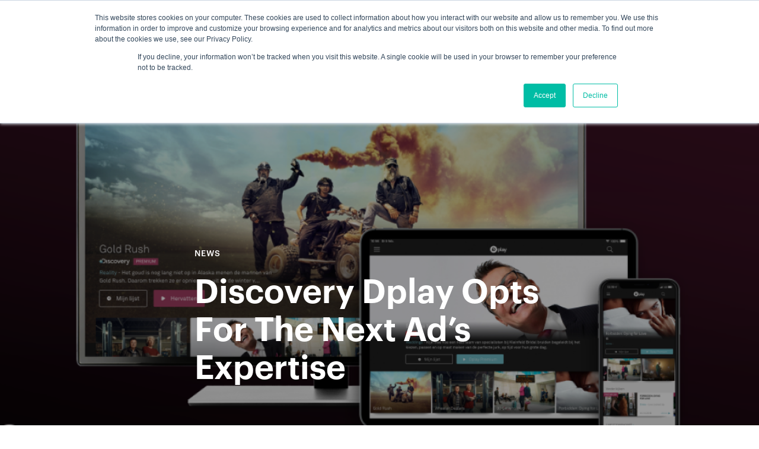

--- FILE ---
content_type: text/html; charset=utf-8
request_url: https://www.thenextad.com/post/discovery-dplay-opts-for-the-next-ads-expertise
body_size: 16053
content:
<!DOCTYPE html><!-- Last Published: Thu Jun 05 2025 14:00:07 GMT+0000 (Coordinated Universal Time) --><html data-wf-domain="www.thenextad.com" data-wf-page="64ad533c51d2eb2a1a9d40b5" data-wf-site="5fb28491342d8e3841add067" data-wf-collection="64ad533c51d2eb2a1a9d40f2" data-wf-item-slug="discovery-dplay-opts-for-the-next-ads-expertise"><head><meta charset="utf-8"/><title>Discovery Dplay Opts For The Next Ad&#x27;s Expertise | The Next Ad</title><meta content="Discovery Benelux has made the decision to work with the Team at The Next Ad, a Facebook and Google Marketing Partner with extensive experience in market!" name="description"/><meta content="Discovery Dplay Opts For The Next Ad’s Expertise" property="og:title"/><meta content="Discovery Benelux has made the decision to work with the Team at The Next Ad, a Facebook and Google Marketing Partner with extensive experience in market!" property="og:description"/><meta content="https://cdn.prod.website-files.com/5fb39f00596eb3b5d2a11bdd/5fd116657a0e9fedda79178c_dplay-1.png" property="og:image"/><meta content="Discovery Dplay Opts For The Next Ad’s Expertise" property="twitter:title"/><meta content="Discovery Benelux has made the decision to work with the Team at The Next Ad, a Facebook and Google Marketing Partner with extensive experience in market!" property="twitter:description"/><meta content="https://cdn.prod.website-files.com/5fb39f00596eb3b5d2a11bdd/5fd116657a0e9fedda79178c_dplay-1.png" property="twitter:image"/><meta property="og:type" content="website"/><meta content="summary_large_image" name="twitter:card"/><meta content="width=device-width, initial-scale=1" name="viewport"/><meta content="U2vcmAVvXpa0_w2eC8jEtV1E33yKJ9T9pAZ43QJQzek" name="google-site-verification"/><link href="https://cdn.prod.website-files.com/5fb28491342d8e3841add067/css/the-next-ad-agency.webflow.shared.7e714cace.css" rel="stylesheet" type="text/css"/><link href="https://fonts.googleapis.com" rel="preconnect"/><link href="https://fonts.gstatic.com" rel="preconnect" crossorigin="anonymous"/><script src="https://ajax.googleapis.com/ajax/libs/webfont/1.6.26/webfont.js" type="text/javascript"></script><script type="text/javascript">WebFont.load({  google: {    families: ["Montserrat:100,100italic,200,200italic,300,300italic,400,400italic,500,500italic,600,600italic,700,700italic,800,800italic,900,900italic"]  }});</script><script type="text/javascript">!function(o,c){var n=c.documentElement,t=" w-mod-";n.className+=t+"js",("ontouchstart"in o||o.DocumentTouch&&c instanceof DocumentTouch)&&(n.className+=t+"touch")}(window,document);</script><link href="https://cdn.prod.website-files.com/5fb28491342d8e3841add067/5fd1d47e626ac6791827586a_Favicon.png" rel="shortcut icon" type="image/x-icon"/><link href="https://cdn.prod.website-files.com/5fb28491342d8e3841add067/5fd1d48262eed50dfda986aa_Webclip.png" rel="apple-touch-icon"/><script async="" src="https://www.googletagmanager.com/gtag/js?id=G-8QMLSY8JDY"></script><script type="text/javascript">window.dataLayer = window.dataLayer || [];function gtag(){dataLayer.push(arguments);}gtag('set', 'developer_id.dZGVlNj', true);gtag('js', new Date());gtag('config', 'G-8QMLSY8JDY');</script><script type="text/javascript">!function(f,b,e,v,n,t,s){if(f.fbq)return;n=f.fbq=function(){n.callMethod?n.callMethod.apply(n,arguments):n.queue.push(arguments)};if(!f._fbq)f._fbq=n;n.push=n;n.loaded=!0;n.version='2.0';n.agent='plwebflow';n.queue=[];t=b.createElement(e);t.async=!0;t.src=v;s=b.getElementsByTagName(e)[0];s.parentNode.insertBefore(t,s)}(window,document,'script','https://connect.facebook.net/en_US/fbevents.js');fbq('init', '1483486481945302');fbq('track', 'PageView');</script><!-- Google Tag Manager -->
<script>(function(w,d,s,l,i){w[l]=w[l]||[];w[l].push({'gtm.start':
new Date().getTime(),event:'gtm.js'});var f=d.getElementsByTagName(s)[0],
j=d.createElement(s),dl=l!='dataLayer'?'&l='+l:'';j.async=true;j.src=
'https://www.googletagmanager.com/gtm.js?id='+i+dl;f.parentNode.insertBefore(j,f);
})(window,document,'script','dataLayer','GTM-56N9CHC');</script>
<!-- End Google Tag Manager -->

<!-- Start of HubSpot Embed Code -->
<script type="text/javascript" id="hs-script-loader" async defer src="//js.hs-scripts.com/3838211.js"></script>
<!-- End of HubSpot Embed Code -->

<script type="text/javascript">
_linkedin_partner_id = "34928";
window._linkedin_data_partner_ids = window._linkedin_data_partner_ids || [];
window._linkedin_data_partner_ids.push(_linkedin_partner_id);
</script><script type="text/javascript">
(function(l) {
if (!l){window.lintrk = function(a,b){window.lintrk.q.push([a,b])};
window.lintrk.q=[]}
var s = document.getElementsByTagName("script")[0];
var b = document.createElement("script");
b.type = "text/javascript";b.async = true;
b.src = "https://snap.licdn.com/li.lms-analytics/insight.min.js";
s.parentNode.insertBefore(b, s);})(window.lintrk);
</script>
<noscript>
<img height="1" width="1" style="display:none;" alt="" src="https://px.ads.linkedin.com/collect/?pid=34928&fmt=gif" />
</noscript>

<!-- Lead Forensiscs Tracking -->
<script type="text/javascript" src="https://secure.visionarycompany52.com/js/263754.js" ></script>
<noscript><img alt="" src="https://secure.visionarycompany52.com/263754.png" style="display:none;" /></noscript>

<!-- Hotjar Tracking Code for https://www.thenextad.com/ -->
<script>
    (function(h,o,t,j,a,r){
        h.hj=h.hj||function(){(h.hj.q=h.hj.q||[]).push(arguments)};
        h._hjSettings={hjid:2599919,hjsv:6};
        a=o.getElementsByTagName('head')[0];
        r=o.createElement('script');r.async=1;
        r.src=t+h._hjSettings.hjid+j+h._hjSettings.hjsv;
        a.appendChild(r);
    })(window,document,'https://static.hotjar.com/c/hotjar-','.js?sv=');
</script>

<style>
  html {
    scroll-behavior: smooth;
  }
  
  .service-nav-dropdown:focus {
  	outline: none;
  }
  
  
  /***********************************
  	code for about us recruitee section
  **********************************/
  #recruitee-section #recruitee-careers-details-container .rt-theme-light.rt-body, 
  #recruitee-section #recruitee-careers .rt-theme-light.rt-body{
    background-color: transparent;
  	box-shadow: none;
    border: none;
  }
  
  #recruitee-section #recruitee-careers .rt-list__offer-item .rt-icon-arrow-forward{
  	bottom: 50px;
  }
  
  #recruitee-section #recruitee-careers .rt-list__offer-item{
  	background-color: #fafafa;
    width: 50%;
    margin: 0px 8px;
    padding: 40px;
  }
  
  #recruitee-section #recruitee-careers .rt-list__items{
  	display: flex;
    flex-wrap: wrap;
  }
  
  @media screen and (max-width: 900px){
     #recruitee-section #recruitee-careers .rt-list__items{
     	flex-direction: column;  
     }
     #recruitee-section #recruitee-careers .rt-list__offer-item{
     	width: auto;  
    }
  }
  /* end of recruitee section */
  
  
  .anchor-link::before {
    content: "";
    display: block;
    height: 150px ; /* fixed header height*/
    margin: -150px 0 0 ; /* negative fixed header height */
    visibility: hidden ;
  }
  
  .css-1t554km p{
  	color: #fff;
  }

  blockquote{
  	padding-left: 40px;
    border-left: 1px solid rgba(0, 0, 0, 0.2);
    line-height: 32px;
    margin: 40px 0;
  }
  
  .post-content-ritch .rich-text-block p{
  	color: rgba(49,56,69,.8);
  }
  
  /* hiding the default weglot language switcher in bottom left corner */
  .weglot-container{
	  display: none !important;
  }
  
  /***********************************
  	code for newsletter subscribe form
  **********************************/
  .newsletter-wrapper label {
  	display: none;
  }
  
  .newsletter-wrapper form {
  	display: flex;
  }
  
  .newsletter-wrapper .hs-submit .hs-button{
  	padding: 18px 16px;
    background-color: #000;
    border: none;
    font-weight: 500;
    font-size: 16px;
    line-height: 18px;
    margin: 0 0 0 8px;
    font-family: Graphik, sans-serif;
    cursor: pointer;
  }
  
  .newsletter-wrapper .hs-email{
  	max-width: 326px;
    width: 100%;
  }
  
  .newsletter-wrapper .input .hs-input{
    position: static;
    height: 54px;
    margin-bottom: 0px;
    padding: 0px 22px 0px 54px;
    border: 0px none #000;
    background-color: hsla(0, 0%, 100%, 0.1) !important;
    color: #fff;
    display: block;
    width: 100%;
    font-family: Graphik, sans-serif;
    font-weight: 500;
    font-size: 15px;
    line-height: 24px;
    vertical-align: middle;
    max-width: 326px;
  }
  
  .newsletter-wrapper .input .hs-input::placeholder{
    color: #fff;
    font-family: Graphik, sans-serif;
    font-weight: 500;
    font-size: 15px;
    line-height: 24px;
  }
  
  .newsletter-wrapper .no-list{
  	list-style-type: none;
  }
  
  .newsletter-wrapper .submitted-message{
  	padding-left: 50px;
    padding-top: 15px;
  }
  
  .newsletter-wrapper .submitted-message p{
  	margin-bottom: 0;
    color: #fff;
    line-height: 28px;
  }
  
  @media screen and (max-width: 479px){
  	.newsletter-wrapper form{
      flex-direction: column;
  	}
    .newsletter-wrapper .hs-submit .hs-button{
      width: 100%;
      margin: 16px 0 0 0;
    }
    
    .newsletter-wrapper .hs-email{
  	   max-width: 100%;
       width: 100%;
    }
  
    .newsletter-wrapper .input .hs-input{
       max-width: 100%;
    }
  }
  /* end of newsletter subscribe form*/
  
  /***********************************
  	   code for contact form
  **********************************/
  .contact-form-wrapper fieldset {
  	max-width: 100% !important;
  }
  
  .contact-form-wrapper .no-list{
  	list-style-type: none;
    padding-left: 0px;
  }
  
  .contact-form-wrapper .no-list .hs-error-msg{
     color: #ff6262;
  }
  
  .contact-form-wrapper fieldset .input{
  	margin-right: 32px !important;
  }
  
  .contact-form-wrapper .hs-form-field span{
    font-family: Graphik, sans-serif;
    font-weight: 400;
    font-size: 16px;
    line-height: 24px;
  }
  
  .contact-form-wrapper .hs-form-field .input input{
  	font-family: Graphik, sans-serif;
    font-weight: 400;
    border: none;
    border-bottom: 1px solid #DADADA;
    padding: 8px 0;
    margin-bottom: 32px;    
    width: 100%;
    transition: all 0.2s;
  }
  
  .contact-form-wrapper .hs-form-field .input input:focus{
  	outline: none;
    border-bottom: 1px solid #000;
  }
  
  .contact-form-wrapper .hs_message label span{
    font-family: Graphik, sans-serif;
    font-weight: 400;
  }
  
  .contact-form-wrapper .hs_message textarea{
  	background-color: transparent;
    border: 1px solid #DADADA;
    min-height: 100px;
    font-family: Graphik, sans-serif;
    font-weight: 400;
    width: 100% !important;
    transition: all 0.2s;
  }
  
  .contact-form-wrapper .hs_message textarea:focus{
  	outline: none;
    border: 1px solid #000;
  }
  
  .contact-form-wrapper .hs_submit{
     margin-right: 32px; 
  }

  .contact-form-wrapper .hs_submit .hs-button{
  	padding: 16px;
    color: #fff;
    background-color: #000;
    font-family: Graphik, sans-serif;
    font-weight: 500;
    text-align: center;
    width: 100%;
    margin-top: 30px;
    border: none;
    outline: none;
    cursor: pointer;
  }
  
  .contact-form-wrapper .no-list .hs-error-msg{
  	font-size: 13px;
    color: #FF6262;
    line-height: 24px;
    font-family: Graphik, sans-serif;
    font-weight: 500;
  }
  
  .contact-form-wrapper .submitted-message{
  	min-height: 200px;
    display: flex;
    justify-content: center;
    align-items: center;
  }
  
  .contact-form-wrapper .submitted-message p{
    display: block;
    padding: 16px;
    width: 100%;
    text-align: center;
    border: 1px solid #2FBE86;
    background-color: rgba(47, 190, 134, 0.1);
    font-size: 16px;
    line-height: 24px;
    font-family: Graphik, sans-serif;
    font-weight: 500;
    color: #2FBE86;
  }

  
   @media screen and (max-width: 900px){
     .contact-form-wrapper fieldset.form-columns-2 .hs-form-field{
     	width: 100% !important;
     }
     
     .contact-form-wrapper fieldset .input{
     	margin-right: 0px !important;
     }
     
     .contact-form-wrapper .hs_submit{
        margin-right: 0px !important;
     }
   }
  /* end of contact form*/

  @media screen and (max-width: 1115px){
    .brand{
    	max-width: 150px;
    }
    .w-icon-dropdown-toggle{
    	margin-right: 10px;
    }
    .w-dropdown-toggle{
    	padding-right: 30px;
    }
    .w-nav-link{
    	padding-left: 10px;
        padding-right: 10px;
    }
  }
  @media screen and (max-width: 991px){
   	.w-nav-link{
    	padding-left: 0px;
    }
    .brand{
    	max-width: none;
    }
  }
  

  /* Cintact page hubspot form */
.hs_advertising_channels{
    margin: 24px 0;
}

.hs_advertising_channels .input .inputs-list{
    padding: 0px;
}

.hs_advertising_channels .input .inputs-list li {
    list-style: none;
    margin-bottom: 15px;
}

.hs_advertising_channels .input .inputs-list li label{
    display: flex;
    align-items: center;
}

.hs_advertising_channels .input .inputs-list li label input{
    margin: 0 10px 0 0;
  	width: auto;
}

.hs_advertising_spend_per_month{
    margin: 24px 0;
}

.hs_advertising_spend_per_month .input .inputs-list{
    padding: 0px;
}

.hs_advertising_spend_per_month .input .inputs-list .hs-form-radio {
    list-style: none;
    margin-bottom: 15px;
}

.hs_advertising_spend_per_month .input .inputs-list .hs-form-radio label{
    display: flex;
    align-items: center;
}

.hs_advertising_spend_per_month .input .inputs-list .hs-form-radio label input{
    width: auto;
    margin: 0 10px 0 0;
}

.hs_your_business_challenge textarea {
    background-color: transparent;
    border: 1px solid #DADADA;
    min-height: 100px;
    font-family: Graphik, sans-serif;
    font-weight: 400;
    width: 100% !important;
    transition: all 0.2s;
}

.legal-consent-container .inputs-list{
    padding: 0px;
}

.legal-consent-container .inputs-list li {
    list-style: none;
    margin: 10px 0;
}

.legal-consent-container .inputs-list li label{
    display: flex; 
    align-items: center;
}

.legal-consent-container .inputs-list li label input{
    margin: 0 !important;
}
  
  .landing-hero-form-wrapper .submitted-message p{
  	background-color: #2FBE86;
    color: #fff;
  }
  .section-border {
   background-image: linear-gradient(to right,#333 10%,rgba(255,255,255,0) 0%);
   background-position: bottom;
   background-size: 10px 2px;
   background-repeat: repeat-x;
   margin-top: 20px;
   margin-bottom: 20px;
   height: 2px;
}
  
 
</style><style>
 .blog-content-section a {
 	color: #3a5ede;
  text-decoration: none;
 }
 
 .blog-content-section h2,
  .blog-content-section h3,
   .blog-content-section h4,
   .blog-content-section h5{
   	margin-top: 24px;
   }
    
</style></head><body><div class="w-embed w-iframe"><!-- Google Tag Manager (noscript) -->        
<noscript><iframe src="https://www.googletagmanager.com/gtag/js?id=GTM-56N9CHC"        
height="0" width="0" style="display:none;visibility:hidden"></iframe></noscript>        
<!-- End Google Tag Manager (noscript) --></div><div data-collapse="medium" data-animation="default" data-duration="400" data-easing="ease" data-easing2="ease" role="banner" class="navbar w-nav"><div class="container navbar w-container"><a href="/" class="brand w-nav-brand"><img src="https://cdn.prod.website-files.com/5fb28491342d8e3841add067/6128da6c20248432935395f0_the%20next%20ad_black.svg" loading="lazy" width="185" alt=""/></a><nav role="navigation" class="nav-menu w-nav-menu"><div data-hover="true" data-delay="0" id="services-dropdown" data-w-id="1a30c4e4-d76c-fa36-3b02-4255282f3da6" class="dropdown-menu w-dropdown"><div class="nav-link w-dropdown-toggle"><div class="icon-2 w-icon-dropdown-toggle"></div><div data-w-id="1a30c4e4-d76c-fa36-3b02-4255282f3da9">What we do</div></div><nav class="dropdown-list w-dropdown-list"><a data-w-id="1a30c4e4-d76c-fa36-3b02-4255282f3dac" href="/services/digital-advertising" class="service-nav-dropdown w-inline-block"><img src="https://cdn.prod.website-files.com/5fb28491342d8e3841add067/5fb2912e02adacbea4f2c0c6_Group%20223.svg" loading="lazy" alt="" class="service-dropdown-icon"/><div><h4>Digital Advertising</h4><p>Run advertising campaigns on Facebook, Instagram, YouTube, Google, Snapchat, Pinterest, LinkedIn and TikTok.</p><div class="div-block-20"><p class="dropdown-link-text">Learn more</p><img src="https://cdn.prod.website-files.com/5fb28491342d8e3841add067/5fd9d6dcf53cf318ce8cbf68_arrow-right.svg" loading="lazy" alt="" class="web-link-arrow"/></div></div></a><a data-w-id="1a30c4e4-d76c-fa36-3b02-4255282f3db5" href="/services/strategy-operations" class="service-nav-dropdown w-inline-block"><img src="https://cdn.prod.website-files.com/5fb28491342d8e3841add067/5fb2912e02adac23b4f2c0c7_Group%20221.svg" loading="lazy" alt="" class="service-dropdown-icon"/><div><h4>Strategy &amp; Operations</h4><p>Seeking for strategic expertise to get your cross channel advertising rolling? Or in need of support to get the work done? We’ve got your back! Our cross channel strategy is custom made and tailored to your goals.<br/></p><div class="div-block-20"><p class="dropdown-link-text">Learn more</p><img src="https://cdn.prod.website-files.com/5fb28491342d8e3841add067/5fd9d6dcf53cf318ce8cbf68_arrow-right.svg" loading="lazy" alt="" class="web-link-arrow"/></div></div></a><a data-w-id="1a30c4e4-d76c-fa36-3b02-4255282f3dbe" href="/services/tracking-management" class="service-nav-dropdown w-inline-block"><img src="https://cdn.prod.website-files.com/5fb28491342d8e3841add067/5fb2912e02adaccc12f2c0c8_Group%20222.svg" loading="lazy" alt="" class="service-dropdown-icon"/><div><h4>Tracking Management</h4><p>Are you looking to supercharge your online marketing efforts and gain valuable insights into your website&#x27;s performance? Look no further! Our expert team specializes in offering top-notch services for implementing tracking pixels across various platforms.</p><div class="div-block-20"><p class="dropdown-link-text">Learn more</p><img src="https://cdn.prod.website-files.com/5fb28491342d8e3841add067/5fd9d6dcf53cf318ce8cbf68_arrow-right.svg" loading="lazy" alt="" class="web-link-arrow"/></div></div></a><a data-w-id="9e9aa94f-96b6-e5f6-4f81-aaec28c4b734" href="/services/operations-center-for-agencies" class="service-nav-dropdown w-inline-block"><img src="https://cdn.prod.website-files.com/5fb28491342d8e3841add067/62b474ccdbb5f5cfd1c99012_Icon%2040px%20-%2040px.svg" loading="lazy" alt="" class="service-dropdown-icon"/><div><h4>Operations center for Agencies</h4><p>Grow your business and secure your project’s goals with dedicated, full-time advertising experts from The Next Ad.</p><div class="div-block-20"><p class="dropdown-link-text">Learn more</p><img src="https://cdn.prod.website-files.com/5fb28491342d8e3841add067/5fd9d6dcf53cf318ce8cbf68_arrow-right.svg" loading="lazy" alt="" class="web-link-arrow"/></div></div></a></nav></div><div data-hover="true" data-delay="0" data-w-id="331c4dad-deec-8f74-5f63-68167de0b0e7" class="dropdown-menu w-dropdown"><div class="nav-link w-dropdown-toggle"><div class="w-icon-dropdown-toggle"></div><a href="/about-us" class="link-4">About The Next Ad</a></div><nav class="dropdown-list-2 w-dropdown-list"><a href="/careers" data-w-id="331c4dad-deec-8f74-5f63-68167de0b0ed" class="w-dropdown-link">Careers</a><a href="/benefits-perks" data-w-id="331c4dad-deec-8f74-5f63-68167de0b0ef" class="w-dropdown-link">Benefits &amp; Perks</a><a href="/culture-values" data-w-id="331c4dad-deec-8f74-5f63-68167de0b0f1" class="w-dropdown-link">Culture &amp; Values</a></nav></div><a href="/case-studies" class="nav-link w-nav-link">Case studies</a><div data-hover="false" data-delay="0" data-w-id="ced2c979-1de6-8766-78a9-6d103eb03184" class="w-dropdown"><div data-w-id="ced2c979-1de6-8766-78a9-6d103eb03185" class="nav-link w-dropdown-toggle"><div class="w-icon-dropdown-toggle"></div><div>Resources</div></div><nav data-w-id="ced2c979-1de6-8766-78a9-6d103eb03189" class="dropdown-list-3 w-dropdown-list"><a href="/blog" data-w-id="ced2c979-1de6-8766-78a9-6d103eb0318a" class="dropdown-link w-dropdown-link">Blog</a><a href="https://www.thenextad.com/webinars" data-w-id="333be039-cf96-2394-97f5-9b13afc8373f" class="dropdown-link w-dropdown-link">Webinars</a><a href="/whitepapers" data-w-id="047d2eff-7065-ec35-5fd0-ac286fb4ee9f" class="dropdown-link w-dropdown-link">White papers</a></nav></div><a href="/contact" class="nav-link w-nav-link">Contact</a><div data-w-id="339b8e6d-04c1-ece1-25a9-16b7bacbfb6d" class="wg-element-wrapper sw12"><a data-w-id="339b8e6d-04c1-ece1-25a9-16b7bacbfb6e" href="#" class="wg-button-1 w-inline-block"><div class="wg-button-1-lang-wrapper"><div lang="nl" class="wg-button-1-text-lang2 back-link"><div class="wg-flag v2"><img src="https://cdn.prod.website-files.com/5fb28491342d8e3841add067/5fc61b964fa5805a99e993aa_nl.png" alt="" class="wg-flag-ico"/></div><div class="languge-code-text">Dutch</div></div><div lang="en" class="wg-button-1-text-lang1 front-link"><div class="wg-flag v2"><img src="https://cdn.prod.website-files.com/5fb28491342d8e3841add067/5fc612b759bbf3557dc44c7a_gb.svg" alt="" class="wg-flag-ico"/></div><div class="languge-code-text">Eng</div></div></div></a></div><a href="https://meetings.hubspot.com/sacha36" target="_blank" class="black-button w-button">Let’s Meet</a></nav><div class="menu-button w-nav-button"><div class="icon w-icon-nav-menu"></div></div></div></div><div class="no-translate w-condition-invisible"><div class="post-hero-section"><div style="background-image:url(&quot;https://cdn.prod.website-files.com/5fb39f00596eb3b5d2a11bdd/5fd116657a0e9fedda79178c_dplay-1.png&quot;)" class="blog-hero"><div class="blog-hero-overlay"><div class="blog-hero-info"><p class="tagline text-white">News</p><h1 class="text-white">Discovery Dplay Opts For The Next Ad’s Expertise</h1><div class="div-block-10"><p class="blog-hero-time w-dyn-bind-empty"></p></div></div></div></div></div><div class="blog-content-section"><div class="post-content-container blog-content-container w-container"><div class="post-social-container"><div class="social-share-block facebook-share w-embed"><a href="https://www.facebook.com/sharer/sharer.php?u=https://the-next-ad-agency.webflow.io/post/discovery-dplay-opts-for-the-next-ads-expertise" 
target="_blank" style="width:32px;height:32px;display:block;">
</a></div><div class="social-share-block twitter-share w-embed"><a href="https://twitter.com/intent/tweet?url=https://the-next-ad-agency.webflow.io/post/discovery-dplay-opts-for-the-next-ads-expertise
&text=Discovery Dplay Opts For The Next Ad’s Expertise" target="_blank" style="width:32px;height:32px;display:block;">
</a></div><div class="social-share-block linkedin-share w-embed"><a href="https://www.linkedin.com/shareArticle?mini=true&url=https://the-next-ad-agency.webflow.io/post/discovery-dplay-opts-for-the-next-ads-expertise
&title=Discovery Dplay Opts For The Next Ad’s Expertise" target="_blank" style="width:32px;height:32px;display:block;">
</a></div></div><p class="post-content-intro">Great news! After five successful years of collaboration between The Next Ad and Discovery Benelux, the two parties have come to an agreement for the rollout of their new streaming video entertainment service: Discovery Dplay.</p><div class="post-content-ritch"><div class="rich-text-block w-richtext"><h3>Discovery&#x27;s Dplay opts for The Next Ad’s Expertise for their full Facebook and Google Campaign Strategies</h3><p>For the complete set-up and roll-out of the digital campaign strategy around Dplay, Discovery Benelux has made the decision to work with the Team at The Next Ad, a Facebook and Google Marketing Partner with extensive experience in developing their own advertising technology and managing campaigns.</p><p>Discovery Benelux and The Next Ad are no ‘strangers’ to each other. On the back of a successful 5 year collaboration between the two parties, The Next Ad was able to persuade the team at Discovery Benelux to expand their cooperation with the help of their undisputed knowledge and skills. However, this time around, the focus will be set on Facebook, Instagram and Google.</p><p>Dplay is Discovery Benelux’s new premium streaming video on-demand service. Dplay enables viewers to watch all of Discovery’s popular programs such as TLC and Investigation Discovery for a fixed monthly fee of €3,99. The service also offers users the possibility to watch shows ahead of time, whilst allowing them to re-watch shows that have already been aired. Furthermore, it’s also possible to use the service to watch live television thanks to a list of channels that includes Discovery, TLC and Investigation Discovery. In addition to that, Dplay has a mobile and tablet app (iOS and Android), whilst it is also available as a desktop version which can be streamed to your television via Airplay or Chromecast.</p><p>After the launch of this new premium streaming service, new campaign goals and objectives have been set. Examples include registering as many Premium Users as possible and then expanding the usage and capabilities of the app. Therefore, in order to achieve the best possible results for this new service, the Discovery Benelux team made the decision to launch yet another pitch.</p><div class="w-embed"><div class="section-border"></div></div><blockquote>&quot;After years of collaboration for the brands within Discovery, TLC and Eurosport, we decided that it is never wrong to repeat a pitch for a slightly different campaign approach. That was the idea that the Marketeers of Discovery Benelux had for their latest streaming service, Dplay. &quot;This kind of pitch indicates that you don&#x27;t make your decision based on the long-lasting relationship you&#x27;ve built up over the years, but rather due to the in-house knowledge and expertise that the Next Ad team possesses.” They have always kept us sharp. We truly see The Next Ad&#x27;s team as an extension of our team, as a partner. A combination of refreshing insights, new approaches and critical feedback that help deliver the best results is probably the best way to describe our collaboration in recent years.&quot;</blockquote><p><strong>Chanine Kerseboom, </strong>Manager Product Development &amp; Digital</p><div class="w-embed"><div class="section-border"></div></div><p><br/></p><blockquote>&quot;With Dplay, under the leadership of our star digital consultant Tari, we will be launching a complete new series of campaigns with a conversion-related KPI that will also involve YouTube advertising. Furthermore, we will be expanding the always-on campaigns to YouTube and Display, in addition to the campaigns being run on Facebook and Instagram. After the successful completion of Dplay campaigns, the next opportunities may even be greater than the Benelux. Discovery Europe, perhaps? Who knows!&quot;</blockquote><p><strong>Iris Schoenmakers, </strong>VP Sales &amp; Services</p><div class="w-embed"><div class="section-border"></div></div><h3>About Discovery Benelux</h3><figure style="max-width:800pxpx" class="w-richtext-align-fullwidth w-richtext-figure-type-image"><div><img src="https://cdn.prod.website-files.com/5fb39f00596eb3b5d2a11bdd/5fd116ae51ec198d69dc191c_discovery-benelux.1621x467-cropx178y304-is.png" loading="lazy" alt=""/></div></figure><p><br/></p><p><br/></p><p>Discovery Benelux operates a total of eight television channels across both the Netherlands and Belgium, with Discovery, TLC and Eurosport 1 available on basic Freeview TV in Holland. Investigation Discovery, Animal Planet, Discovery Science, Discovery World &amp; Eurosport 2 can all be accessed via Digital TV. In the Netherlands, these channels attract an average of more than 10.5 million viewers per month (6+, January-December 2018, source: SKO). In addition, the video on-demand service <a href="https://dplay.nl/?utm_source=thenextad&amp;utm_medium=referral&amp;utm_campaign=all&amp;utm_content=all" target="_blank">Dplay</a> offers a wide range of programs available on Discovery, TLC and Investigation Discovery.</p><p>In Flanders, Eurosport 1 and Discovery (since October 2009) can be accessed via analogue television, whilst TLC (since 30 March 2015) can be watched on digital tv. Animal Planet, Discovery Science, Discovery World, Eurosport 2 and Investigation Discovery are also available on digital television reaching an average of 3.6 million monthly viewers (4+, January – December 2018, exclusively Discovery World, Eurosport 2 &amp; Investigation Discovery, source: CIM TV Noord).</p><p>At present, the Discovery, TLC and Eurosport panels consist of more than 28,000 members, confirming Discovery Benelux’ crucial role in the area of catering series, shows and documentaries for both men and women. More information about Discovery Benelux:<a href="http://www.discoverybenelux.nl/" target="_blank"> www.discoverybenelux.nl</a> or follow Discovery, TLC, Investigation Discovery and Eurosport on social media: Twitter (<a href="https://twitter.com/discoverynl" target="_blank">@discoverynl</a>, <a href="https://twitter.com/tlcnl" target="_blank">@tlcnl</a>,<a href="http://twitter.com/EurosportNLBE" target="_blank"> @Eurosport_NL</a>), Facebook (<a href="https://www.facebook.com/DiscoveryNL" target="_blank">facebook.com/discoverynl</a>, <a href="https://www.facebook.com/TLCnl" target="_blank">facebook.com/tlcnl</a>,<a href="https://www.facebook.com/InvestigationDiscoveryNL/?fref=ts" target="_blank"> facebook.com/InvestigationDiscoveryNL</a>,<a href="http://facebook.com/EurosportNL" target="_blank"> facebook.com/EurosportNL</a>), Youtube (<a href="http://youtube.com/DiscoveryBenelux" target="_blank">youtube.com/DiscoveryBenelux</a>,<a href="http://youtube.com/TLCnederland" target="_blank"> youtube.com/TLCnederland</a>,<a href="http://youtube.com/IDNederland" target="_blank"> youtube.com/IDNederland</a>) and Instagram (<a href="http://instagram.com/discovery_nl/" target="_blank">instagram.com/discovery_nl</a>,<a href="https://www.instagram.com/tlcnl/" target="_blank"> instagram.com/tlcnl</a>).</p><div class="w-embed"><div class="section-border"></div></div><h3>About The Next Ad</h3><p>The Next Ad is a fast-growing Ad Tech company that enables companies to maximises and increase their Facebook, Instagram and Google campaign performance. Working with the world’s finest advertisers enables us to develop innovative technological solutions.</p><figure style="max-width:600pxpx" class="w-richtext-align-fullwidth w-richtext-figure-type-image"><div><img src="https://cdn.prod.website-files.com/5fb39f00596eb3b5d2a11bdd/5fd116c9bb494df919858eb7_the_next_ad_logo_hd_4.1825x643-cropx94y209-is.png" loading="lazy" alt=""/></div></figure><p><br/></p><p>Our solution consists of a data-driven platform that optimises and automates social advertising campaigns, monitored by a team of performance experts that offer the best services available. The Next Ad is an official Facebook Marketing Partner and Google Partner that has efficiently led top advertisers such as Heineken, Loavies, Catawiki, Takeaway.com and Discovery Networks to impressive successes.<br/></p></div><div class="blog-author-container"><img loading="lazy" width="80" height="80" alt="" src="https://cdn.prod.website-files.com/5fb39f00596eb3b5d2a11bdd/5fd0d79fe9f80e6299418203_Sanne%20Kruis.png" class="blog-author-avatar"/><div><p class="blog-author-name">Sanne Kruis</p><p class="blog-author-position">The Marketing Manager of The Next Ad. Passionate about Marketing, Digital (Advertising), Project Management, volleyball player and loves to socialise. Nice to meet you!</p></div></div></div></div><div class="post-container-wide"><div class="newsletter-container post-newsletter-container"><div class="newsletter-text-container-2"><p class="newsletter-tagline-2">newsletter</p><h2 class="newsletter-title-2">Get awesome content in your inbox each month.</h2><div class="newsletter-wrapper"><img src="https://cdn.prod.website-files.com/5fb28491342d8e3841add067/5fbb90859fa5e415e7fd6b24_ic-mail-24px%201.png" loading="lazy" alt="" class="newsletter-icon"/><div class="w-embed w-script"><!--[if lte IE 8]>
<script charset="utf-8" type="text/javascript" src="//js.hsforms.net/forms/v2-legacy.js"></script>
<![endif]-->
<script charset="utf-8" type="text/javascript" src="//js.hsforms.net/forms/v2.js"></script>
<script>
  hbspt.forms.create({
	portalId: "3838211",
	formId: "f2d945c8-478d-4932-ac2f-e0c51ceefcf5"
});
</script></div></div></div></div><div class="post-recommended-container"><h3>Related customer stories</h3><div class="mt-48 w-dyn-list"><div role="list" class="blog-recommended-grid w-dyn-items"><div role="listitem" class="w-dyn-item"><a href="/post/ipg-mediabrands-netherlands-and-the-next-ad-enter-a-long-term-partnership" class="link-block no-translate w-inline-block w-condition-invisible"><img loading="lazy" src="https://cdn.prod.website-files.com/5fb39f00596eb3b5d2a11bdd/5fd118a15486adf2f30b6ce8_ipg_mediabrands_office_netherlands%201.png" alt="" class="blog-thumbnail-image"/><p class="blog-recommended-category">News</p><h3 class="blog-recommended-title">IPG Mediabrands Netherlands and The Next Ad enter a long-term Partnership</h3></a><a href="/post/ipg-mediabrands-netherlands-and-the-next-ad-enter-a-long-term-partnership" class="link-block w-inline-block"><img loading="lazy" src="https://cdn.prod.website-files.com/5fb39f00596eb3b5d2a11bdd/5fd118a15486adf2f30b6ce8_ipg_mediabrands_office_netherlands%201.png" alt="" class="blog-thumbnail-image"/><p class="blog-recommended-category">News</p><h3 class="blog-recommended-title">IPG Mediabrands Netherlands and The Next Ad enter a long-term Partnership</h3></a></div><div role="listitem" class="w-dyn-item"><a href="/post/loavies-incredible-black-friday-success-story" class="link-block no-translate w-inline-block w-condition-invisible"><img loading="lazy" src="https://cdn.prod.website-files.com/5fb39f00596eb3b5d2a11bdd/5fd1176e7a0e9fa69579f9f1_blackfriday_post.png" alt="" class="blog-thumbnail-image"/><p class="blog-recommended-category">News</p><h3 class="blog-recommended-title">Loavie&#x27;s Incredible Black Friday Success Story</h3></a><a href="/post/loavies-incredible-black-friday-success-story" class="link-block w-inline-block"><img loading="lazy" src="https://cdn.prod.website-files.com/5fb39f00596eb3b5d2a11bdd/5fd1176e7a0e9fa69579f9f1_blackfriday_post.png" alt="" class="blog-thumbnail-image"/><p class="blog-recommended-category">News</p><h3 class="blog-recommended-title">Loavie&#x27;s Incredible Black Friday Success Story</h3></a></div></div></div></div></div></div></div><div><div class="post-hero-section"><div style="background-image:url(&quot;https://cdn.prod.website-files.com/5fb39f00596eb3b5d2a11bdd/5fd116657a0e9fedda79178c_dplay-1.png&quot;)" class="blog-hero"><div class="blog-hero-overlay"><div class="blog-hero-info"><p class="tagline text-white">News</p><h1 class="text-white">Discovery Dplay Opts For The Next Ad’s Expertise</h1><div class="div-block-10"><p class="blog-hero-time w-dyn-bind-empty"></p></div></div></div></div></div><div class="blog-content-section"><div class="post-content-container blog-content-container w-container"><div class="post-social-container"><div class="social-share-block facebook-share w-embed"><a href="https://www.facebook.com/sharer/sharer.php?u=https://the-next-ad-agency.webflow.io/post/discovery-dplay-opts-for-the-next-ads-expertise" 
target="_blank" style="width:32px;height:32px;display:block;">
</a></div><div class="social-share-block twitter-share w-embed"><a href="https://twitter.com/intent/tweet?url=https://the-next-ad-agency.webflow.io/post/discovery-dplay-opts-for-the-next-ads-expertise
&text=Discovery Dplay Opts For The Next Ad’s Expertise" target="_blank" style="width:32px;height:32px;display:block;">
</a></div><div class="social-share-block linkedin-share w-embed"><a href="https://www.linkedin.com/shareArticle?mini=true&url=https://the-next-ad-agency.webflow.io/post/discovery-dplay-opts-for-the-next-ads-expertise
&title=Discovery Dplay Opts For The Next Ad’s Expertise" target="_blank" style="width:32px;height:32px;display:block;">
</a></div></div><p class="post-content-intro">Great news! After five successful years of collaboration between The Next Ad and Discovery Benelux, the two parties have come to an agreement for the rollout of their new streaming video entertainment service: Discovery Dplay.</p><div class="post-content-ritch"><div class="rich-text-block w-richtext"><h3>Discovery&#x27;s Dplay opts for The Next Ad’s Expertise for their full Facebook and Google Campaign Strategies</h3><p>For the complete set-up and roll-out of the digital campaign strategy around Dplay, Discovery Benelux has made the decision to work with the Team at The Next Ad, a Facebook and Google Marketing Partner with extensive experience in developing their own advertising technology and managing campaigns.</p><p>Discovery Benelux and The Next Ad are no ‘strangers’ to each other. On the back of a successful 5 year collaboration between the two parties, The Next Ad was able to persuade the team at Discovery Benelux to expand their cooperation with the help of their undisputed knowledge and skills. However, this time around, the focus will be set on Facebook, Instagram and Google.</p><p>Dplay is Discovery Benelux’s new premium streaming video on-demand service. Dplay enables viewers to watch all of Discovery’s popular programs such as TLC and Investigation Discovery for a fixed monthly fee of €3,99. The service also offers users the possibility to watch shows ahead of time, whilst allowing them to re-watch shows that have already been aired. Furthermore, it’s also possible to use the service to watch live television thanks to a list of channels that includes Discovery, TLC and Investigation Discovery. In addition to that, Dplay has a mobile and tablet app (iOS and Android), whilst it is also available as a desktop version which can be streamed to your television via Airplay or Chromecast.</p><p>After the launch of this new premium streaming service, new campaign goals and objectives have been set. Examples include registering as many Premium Users as possible and then expanding the usage and capabilities of the app. Therefore, in order to achieve the best possible results for this new service, the Discovery Benelux team made the decision to launch yet another pitch.</p><div class="w-embed"><div class="section-border"></div></div><blockquote>&quot;After years of collaboration for the brands within Discovery, TLC and Eurosport, we decided that it is never wrong to repeat a pitch for a slightly different campaign approach. That was the idea that the Marketeers of Discovery Benelux had for their latest streaming service, Dplay. &quot;This kind of pitch indicates that you don&#x27;t make your decision based on the long-lasting relationship you&#x27;ve built up over the years, but rather due to the in-house knowledge and expertise that the Next Ad team possesses.” They have always kept us sharp. We truly see The Next Ad&#x27;s team as an extension of our team, as a partner. A combination of refreshing insights, new approaches and critical feedback that help deliver the best results is probably the best way to describe our collaboration in recent years.&quot;</blockquote><p><strong>Chanine Kerseboom, </strong>Manager Product Development &amp; Digital</p><div class="w-embed"><div class="section-border"></div></div><p><br/></p><blockquote>&quot;With Dplay, under the leadership of our star digital consultant Tari, we will be launching a complete new series of campaigns with a conversion-related KPI that will also involve YouTube advertising. Furthermore, we will be expanding the always-on campaigns to YouTube and Display, in addition to the campaigns being run on Facebook and Instagram. After the successful completion of Dplay campaigns, the next opportunities may even be greater than the Benelux. Discovery Europe, perhaps? Who knows!&quot;</blockquote><p><strong>Iris Schoenmakers, </strong>VP Sales &amp; Services</p><div class="w-embed"><div class="section-border"></div></div><h3>About Discovery Benelux</h3><figure style="max-width:800pxpx" class="w-richtext-align-fullwidth w-richtext-figure-type-image"><div><img src="https://cdn.prod.website-files.com/5fb39f00596eb3b5d2a11bdd/5fd116ae51ec198d69dc191c_discovery-benelux.1621x467-cropx178y304-is.png" loading="lazy" alt=""/></div></figure><p><br/></p><p><br/></p><p>Discovery Benelux operates a total of eight television channels across both the Netherlands and Belgium, with Discovery, TLC and Eurosport 1 available on basic Freeview TV in Holland. Investigation Discovery, Animal Planet, Discovery Science, Discovery World &amp; Eurosport 2 can all be accessed via Digital TV. In the Netherlands, these channels attract an average of more than 10.5 million viewers per month (6+, January-December 2018, source: SKO). In addition, the video on-demand service <a href="https://dplay.nl/?utm_source=thenextad&amp;utm_medium=referral&amp;utm_campaign=all&amp;utm_content=all" target="_blank">Dplay</a> offers a wide range of programs available on Discovery, TLC and Investigation Discovery.</p><p>In Flanders, Eurosport 1 and Discovery (since October 2009) can be accessed via analogue television, whilst TLC (since 30 March 2015) can be watched on digital tv. Animal Planet, Discovery Science, Discovery World, Eurosport 2 and Investigation Discovery are also available on digital television reaching an average of 3.6 million monthly viewers (4+, January – December 2018, exclusively Discovery World, Eurosport 2 &amp; Investigation Discovery, source: CIM TV Noord).</p><p>At present, the Discovery, TLC and Eurosport panels consist of more than 28,000 members, confirming Discovery Benelux’ crucial role in the area of catering series, shows and documentaries for both men and women. More information about Discovery Benelux:<a href="http://www.discoverybenelux.nl/" target="_blank"> www.discoverybenelux.nl</a> or follow Discovery, TLC, Investigation Discovery and Eurosport on social media: Twitter (<a href="https://twitter.com/discoverynl" target="_blank">@discoverynl</a>, <a href="https://twitter.com/tlcnl" target="_blank">@tlcnl</a>,<a href="http://twitter.com/EurosportNLBE" target="_blank"> @Eurosport_NL</a>), Facebook (<a href="https://www.facebook.com/DiscoveryNL" target="_blank">facebook.com/discoverynl</a>, <a href="https://www.facebook.com/TLCnl" target="_blank">facebook.com/tlcnl</a>,<a href="https://www.facebook.com/InvestigationDiscoveryNL/?fref=ts" target="_blank"> facebook.com/InvestigationDiscoveryNL</a>,<a href="http://facebook.com/EurosportNL" target="_blank"> facebook.com/EurosportNL</a>), Youtube (<a href="http://youtube.com/DiscoveryBenelux" target="_blank">youtube.com/DiscoveryBenelux</a>,<a href="http://youtube.com/TLCnederland" target="_blank"> youtube.com/TLCnederland</a>,<a href="http://youtube.com/IDNederland" target="_blank"> youtube.com/IDNederland</a>) and Instagram (<a href="http://instagram.com/discovery_nl/" target="_blank">instagram.com/discovery_nl</a>,<a href="https://www.instagram.com/tlcnl/" target="_blank"> instagram.com/tlcnl</a>).</p><div class="w-embed"><div class="section-border"></div></div><h3>About The Next Ad</h3><p>The Next Ad is a fast-growing Ad Tech company that enables companies to maximises and increase their Facebook, Instagram and Google campaign performance. Working with the world’s finest advertisers enables us to develop innovative technological solutions.</p><figure style="max-width:600pxpx" class="w-richtext-align-fullwidth w-richtext-figure-type-image"><div><img src="https://cdn.prod.website-files.com/5fb39f00596eb3b5d2a11bdd/5fd116c9bb494df919858eb7_the_next_ad_logo_hd_4.1825x643-cropx94y209-is.png" loading="lazy" alt=""/></div></figure><p><br/></p><p>Our solution consists of a data-driven platform that optimises and automates social advertising campaigns, monitored by a team of performance experts that offer the best services available. The Next Ad is an official Facebook Marketing Partner and Google Partner that has efficiently led top advertisers such as Heineken, Loavies, Catawiki, Takeaway.com and Discovery Networks to impressive successes.<br/></p></div><div class="blog-author-container"><img loading="lazy" width="80" height="80" alt="" src="https://cdn.prod.website-files.com/5fb39f00596eb3b5d2a11bdd/5fd0d79fe9f80e6299418203_Sanne%20Kruis.png" class="blog-author-avatar"/><div><p class="blog-author-name">Sanne Kruis</p><p class="blog-author-position">The Marketing Manager of The Next Ad. Passionate about Marketing, Digital (Advertising), Project Management, volleyball player and loves to socialise. Nice to meet you!</p></div></div></div></div><div class="post-container-wide"><div class="newsletter-container post-newsletter-container"><div class="newsletter-text-container-2"><p class="newsletter-tagline-2">newsletter</p><h2 class="newsletter-title-2">Get awesome content in your inbox each month.</h2><div class="newsletter-wrapper"><img src="https://cdn.prod.website-files.com/5fb28491342d8e3841add067/5fbb90859fa5e415e7fd6b24_ic-mail-24px%201.png" loading="lazy" alt="" class="newsletter-icon"/><div class="w-embed w-script"><!--[if lte IE 8]>
<script charset="utf-8" type="text/javascript" src="//js.hsforms.net/forms/v2-legacy.js"></script>
<![endif]-->
<script charset="utf-8" type="text/javascript" src="//js.hsforms.net/forms/v2.js"></script>
<script>
  hbspt.forms.create({
	portalId: "3838211",
	formId: "f2d945c8-478d-4932-ac2f-e0c51ceefcf5"
});
</script></div></div></div></div><div class="post-recommended-container"><h3>Related customer stories</h3><div class="mt-48 w-dyn-list"><div role="list" class="blog-recommended-grid w-dyn-items"><div role="listitem" class="w-dyn-item"><a href="/post/ipg-mediabrands-netherlands-and-the-next-ad-enter-a-long-term-partnership" class="link-block no-translate w-inline-block w-condition-invisible"><img loading="lazy" src="https://cdn.prod.website-files.com/5fb39f00596eb3b5d2a11bdd/5fd118a15486adf2f30b6ce8_ipg_mediabrands_office_netherlands%201.png" alt="" class="blog-thumbnail-image"/><p class="blog-recommended-category">News</p><h3 class="blog-recommended-title">IPG Mediabrands Netherlands and The Next Ad enter a long-term Partnership</h3></a><a href="/post/ipg-mediabrands-netherlands-and-the-next-ad-enter-a-long-term-partnership" class="link-block w-inline-block"><img loading="lazy" src="https://cdn.prod.website-files.com/5fb39f00596eb3b5d2a11bdd/5fd118a15486adf2f30b6ce8_ipg_mediabrands_office_netherlands%201.png" alt="" class="blog-thumbnail-image"/><p class="blog-recommended-category">News</p><h3 class="blog-recommended-title">IPG Mediabrands Netherlands and The Next Ad enter a long-term Partnership</h3></a></div><div role="listitem" class="w-dyn-item"><a href="/post/loavies-incredible-black-friday-success-story" class="link-block no-translate w-inline-block w-condition-invisible"><img loading="lazy" src="https://cdn.prod.website-files.com/5fb39f00596eb3b5d2a11bdd/5fd1176e7a0e9fa69579f9f1_blackfriday_post.png" alt="" class="blog-thumbnail-image"/><p class="blog-recommended-category">News</p><h3 class="blog-recommended-title">Loavie&#x27;s Incredible Black Friday Success Story</h3></a><a href="/post/loavies-incredible-black-friday-success-story" class="link-block w-inline-block"><img loading="lazy" src="https://cdn.prod.website-files.com/5fb39f00596eb3b5d2a11bdd/5fd1176e7a0e9fa69579f9f1_blackfriday_post.png" alt="" class="blog-thumbnail-image"/><p class="blog-recommended-category">News</p><h3 class="blog-recommended-title">Loavie&#x27;s Incredible Black Friday Success Story</h3></a></div></div></div></div></div></div></div><div class="cta-section"><div class="cta w-container"><h2 class="max-width-800">Let’s take it to the next level.</h2><p class="white-text margin-bottom-24">Let’s connect<br/></p><div data-w-id="0146dd89-37fd-6688-ce04-1aab71f3db62" class="circular-button"><img src="https://cdn.prod.website-files.com/5fb28491342d8e3841add067/5fb28bc9b47c5a35f37a15c1_Arrow%20black.svg" loading="lazy" alt=""/><div class="circular-button-line"></div></div></div></div><div class="footer"><div class="container w-container"><a href="/" class="w-inline-block"><img src="https://cdn.prod.website-files.com/5fb28491342d8e3841add067/613f66de672084598c7c368f_the%20next%20ad_white.svg" loading="lazy" alt="" class="image-25"/></a><div class="w-layout-grid footer-grid"><div id="w-node-_2ef1af52-da18-8606-d0c5-87855ad64d90-5ad64d6f"><h2 class="text-white max-width-400 black-footer-title">Curious what we can do for you?</h2><div class="social-logos logos-left"><a href="https://www.facebook.com/thenextad" class="social-logo w-inline-block"><img src="https://cdn.prod.website-files.com/5fb28491342d8e3841add067/5fd767e0542207626140cf44_Facebook.svg" loading="lazy" alt=""/></a><a href="https://www.instagram.com/thenextad/" class="social-logo w-inline-block"><img src="https://cdn.prod.website-files.com/5fb28491342d8e3841add067/5fd767e12a8c8a8661a4a3fd_Instagram.svg" loading="lazy" alt=""/></a><a href="https://www.linkedin.com/company/5198434/" class="social-logo w-inline-block"><img src="https://cdn.prod.website-files.com/5fb28491342d8e3841add067/5fd767e04f71092b66eb7e2f_Linkedin.svg" loading="lazy" alt=""/></a></div></div><div><div class="w-row"><div class="margin-bottom-40 w-col w-col-4"><a href="/services/digital-advertising" class="footer-service w-inline-block"><img src="https://cdn.prod.website-files.com/5fb28491342d8e3841add067/5fd7672feb2fea1da38867df_Bell-Alarm%201.svg" loading="lazy" alt="" class="service-footer-icon"/><div class="text-block-6">Digital Advertising</div></a><a href="/services/strategy-operations" class="footer-service w-inline-block"><img src="https://cdn.prod.website-files.com/5fb28491342d8e3841add067/5fd7672f53c1a11f2fcf8c98_Idea-Question-Mark%201.svg" loading="lazy" alt="" class="service-footer-icon"/><div>Strategy &amp; Operations</div></a><a href="/services/tracking-management" class="footer-service w-inline-block"><img src="https://cdn.prod.website-files.com/5fb28491342d8e3841add067/5fd7672f914b091c0f5d7cf4_Coding-Code-Tunung-Cogwheel%201.svg" loading="lazy" alt="" class="service-footer-icon"/><div>Tracking Management</div></a><a href="/services/tracking-management" class="footer-service w-inline-block"><img src="https://cdn.prod.website-files.com/5fb28491342d8e3841add067/62b479162575279a9244a833_Icon%2040px%20-%2040px%20(2).svg" loading="lazy" alt="" class="service-footer-icon"/><div>Operations center for Agencies</div></a></div><div class="padding-left-desktop-only w-col w-col-4"><a href="/about-us" class="footer-link">About Us</a><a href="/careers" class="footer-link">Careers at The Next Ad</a><a href="/benefits-perks" class="footer-link">Benefits &amp; Perks</a><a href="/culture-values" class="footer-link">Culture &amp; Values</a><a href="/contact" class="footer-link">Contact</a></div><div class="column-3 w-col w-col-4"><a href="/case-studies" class="footer-link">Case Studies</a><a href="/blog" class="footer-link">Blog</a><a href="https://www.thenextad.com/webinars" class="footer-link">Webinars</a><a href="https://www.thenextad.com/whitepapers" class="footer-link">White papers</a><a href="https://tnasuite.com/" target="_blank" class="footer-link">Suite Marketing Apps</a></div></div></div></div><div class="footer-bottom"><div>©️ 2015 - 2022 The Next Ad Agency. All Rights Reserved. See our <a href="/privacy-policy" class="footer-link inline">Privacy Policy</a> and <a href="/terms-of-service" class="footer-link inline">Terms and Conditions</a></div><div><img src="https://cdn.prod.website-files.com/5fb28491342d8e3841add067/6231f2afb00ee58c11aa148c_MBP%20Badge%20-%20Dark%20backgrounds%404x.png" loading="lazy" width="103" sizes="(max-width: 479px) 100vw, 103px" alt="" srcset="https://cdn.prod.website-files.com/5fb28491342d8e3841add067/6231f2afb00ee58c11aa148c_MBP%20Badge%20-%20Dark%20backgrounds%404x-p-500.png 500w, https://cdn.prod.website-files.com/5fb28491342d8e3841add067/6231f2afb00ee58c11aa148c_MBP%20Badge%20-%20Dark%20backgrounds%404x-p-800.png 800w, https://cdn.prod.website-files.com/5fb28491342d8e3841add067/6231f2afb00ee58c11aa148c_MBP%20Badge%20-%20Dark%20backgrounds%404x-p-1080.png 1080w, https://cdn.prod.website-files.com/5fb28491342d8e3841add067/6231f2afb00ee58c11aa148c_MBP%20Badge%20-%20Dark%20backgrounds%404x.png 1548w" class="footer-partners"/><img src="https://cdn.prod.website-files.com/5fb28491342d8e3841add067/62346fa2e64da98933cea6a7_Amazon%20Ads%20logo%20(1).png" loading="lazy" width="103" sizes="(max-width: 479px) 100vw, 103px" alt="" srcset="https://cdn.prod.website-files.com/5fb28491342d8e3841add067/62346fa2e64da98933cea6a7_Amazon%20Ads%20logo%20(1)-p-500.png 500w, https://cdn.prod.website-files.com/5fb28491342d8e3841add067/62346fa2e64da98933cea6a7_Amazon%20Ads%20logo%20(1).png 1000w" class="footer-partners"/><img src="https://cdn.prod.website-files.com/5fb28491342d8e3841add067/5fb3ad485fb50445c6fc999e_Google%20partner.svg" loading="lazy" alt="" class="footer-partners"/></div></div></div></div><div class="modal-overlay"><div class="contact-modal-wrapper"><div class="contact-modal"><div class="container w-container"><div class="w-layout-grid split-column"><div><div class="tagline">Contact</div><h1>Get in touch</h1><div class="w-layout-grid split-column modal-info-block"><div><div class="tagline gray">reach out TO OUR TEAM</div><a href="mailto:team@thenextad.com" class="contact-details">team@thenextad.com</a><div class="tagline gray">FOR GENERAL INQUIRIES</div><a href="mailto:info@thenextad.com" class="contact-details">info@thenextad.com</a></div><div><div class="tagline gray">find us at</div><a href="https://goo.gl/maps/cpoeE761fbXcfUHe7" target="_blank" class="contact-details">Transformatorweg 88, 1014 AK, Amsterdam, The Netherlands</a></div></div></div><div><div class="contact-form-wrapper"><div class="w-embed w-script"><!--[if lte IE 8]>
<script charset="utf-8" type="text/javascript" src="//js.hsforms.net/forms/v2-legacy.js"></script>
<![endif]-->
<script charset="utf-8" type="text/javascript" src="//js.hsforms.net/forms/v2.js"></script>
<script>
  hbspt.forms.create({
	portalId: "3838211",
	formId: "16e00c60-ec3b-47f6-89f5-fdf5570aefc3"
});
</script></div></div></div></div></div><div data-w-id="3c56d4e4-fc11-66bc-0901-8d0669aaeffe" class="modal-exit-button"><div>×</div></div></div></div></div><script src="https://d3e54v103j8qbb.cloudfront.net/js/jquery-3.5.1.min.dc5e7f18c8.js?site=5fb28491342d8e3841add067" type="text/javascript" integrity="sha256-9/aliU8dGd2tb6OSsuzixeV4y/faTqgFtohetphbbj0=" crossorigin="anonymous"></script><script src="https://cdn.prod.website-files.com/5fb28491342d8e3841add067/js/webflow.schunk.36b8fb49256177c8.js" type="text/javascript"></script><script src="https://cdn.prod.website-files.com/5fb28491342d8e3841add067/js/webflow.schunk.19a79fa0669eec53.js" type="text/javascript"></script><script src="https://cdn.prod.website-files.com/5fb28491342d8e3841add067/js/webflow.7675d7ff.4fb5ce4cdac90aed.js" type="text/javascript"></script>
<script type="text/javascript">
  
$(document).ready(function () {
  

    $('#services-dropdown').click(function(){
        window.location.href = "https://www.thenextad.com/services/digital-advertising";
    });


    // on resources page, we call tabFunction
    // and pass 'resources' as a name 
    // that will be stored in localstorage for tab switching
    if ($('.resources-template').length > 0) {
        tabFunction('resources');
    }
  
    if ($('.case-study-template').length > 0) {
        tabFunction('caseStudy');
    }
  
    if ($('.blog-template').length > 0) {
        tabFunction('blog');
    }


     // on URL change, we are checking last word
    // and based on that, we set the appropriate tab to be active and triger tab click on him
     $(window).on('popstate', function(){
        if ($('.case-study-template').length > 0) {
            var lastword = $(location).attr('href').split("/").pop();
            console.log(lastword)
            if(lastword === '#ecommerce'){
                $(".w--current").removeClass(" w--current");
                $('#tab-ecommerce').addClass("w--current");
                $('#tab-ecommerce').click();
            }
            if(lastword === '#fashion'){
                $(".w--current").removeClass(" w--current");
                $('#tab-fashion').addClass("w--current");
                $('#tab-fashion').click();
            }
            if(lastword === '#retail&fmcg'){
                $(".w--current").removeClass(" w--current");
                $('#tab-retail').addClass("w--current");
                $('#tab-retail').click();
            }
            if(lastword === '#streaming'){
                $(".w--current").removeClass(" w--current");
                $('#tab-streaming').addClass("w--current");
                $('#tab-streaming').click();
            }
            if(lastword === 'case-studies'){
                $(".w--current").removeClass(" w--current");
                $('#tab-all').addClass("w--current");
                $('#tab-all').click();
            }
        }
        else if ($('.blog-template').length > 0) {
            var lastword = $(location).attr('href').split("/").pop();
            console.log(lastword)
            if(lastword === '#strategy'){
                $(".w--current").removeClass(" w--current");
                $('#blog-tab-strategy').addClass("w--current");
                $('#blog-tab-strategy').click();
            }
            if(lastword === '#news'){
                $(".w--current").removeClass(" w--current");
                $('#blog-tab-news').addClass("w--current");
                $('#blog-tab-news').click();
            }
            if(lastword === '#business'){
                $(".w--current").removeClass(" w--current");
                $('#blog-tab-business').addClass("w--current");
                $('#blog-tab-business').click();
            }
            if(lastword === '#trends'){
                $(".w--current").removeClass(" w--current");
                $('#blog-tab-trends').addClass("w--current");
                $('#blog-tab-trends').click();
            }
            if(lastword === 'blog'){
                $(".w--current").removeClass(" w--current");
                $('#blog-tab-all').addClass("w--current");
                $('#blog-tab-all').click();
            }
            if(lastword === '#employee-stories'){
                $(".w--current").removeClass(" w--current");
                $('#blog-tab-employee-stories').addClass("w--current");
                $('#blog-tab-employee-stories').click();
            }
        }
    });
  
    // this function accepts a name that will be stored in localstorage
    // for tab swithing functionality
    function tabFunction(tabName){
        function activate(tab) {
          // switch all tabs off
          $(".w--current").removeClass(" w--current");

          // switch this tab on
          tab.addClass("w--current");
          var activeTab = $('.w--current').attr('id');
          if(activeTab === 'tab-all'){
              window.history.pushState("object or string", "case-studies", "/case-studies");
          } else if (activeTab === 'tab-fashion'){
              window.history.pushState("object or string", "fashion", "/case-studies/#fashion");
          } else if (activeTab === 'tab-retail'){
              window.history.pushState("object or string", "etail&fmcg", "/case-studies/#retail&fmcg");
          } else if (activeTab === 'tab-ecommerce'){
              window.history.pushState("object or string", "ecommerce", "/case-studies/#ecommerce");
          } else if (activeTab === 'tab-streaming'){
              window.history.pushState("object or string", "streaming", "/case-studies/#streaming");
          } else if (activeTab === 'blog-tab-strategy'){
              window.history.pushState("object or string", "strategy", "/blog/#strategy");
          } else if (activeTab === 'blog-tab-news'){
              window.history.pushState("object or string", "news", "/blog/#news");
          } else if (activeTab === 'blog-tab-business'){
              window.history.pushState("object or string", "business", "/blog/#business");
          } else if (activeTab === 'blog-tab-trends'){
              window.history.pushState("object or string", "trends", "/blog/#trends");
          } else if (activeTab === 'blog-tab-employee-stories'){
            window.history.pushState("object or string", "employee-stories", "/blog/#employeestories");
          }  else if (activeTab === 'blog-tab-all'){
              window.history.pushState("object or string", "blog", "/blog");
              // we are checking if on "all tab" there is a previous button
              // if it does, that means the user is on page 2,3,4... so we hide feature and new blog posts sections
              var prevBtn = $("#blog-prev-btn").attr('id');
              if(prevBtn !== undefined){
                  $('#blogNew').hide();
                  $('#blogFeature').hide();
              } 
          }
        }

        if (localStorage) { // let's not crash if some user has IE7
            var index = parseInt(localStorage[tabName] || '0');
            activate($('.w-tab-link').eq(index));
        }

        // When a link is clicked
        $(".w-tab-link").click(function () {
            if (localStorage) localStorage[tabName] = $(this).index();
            activate($(this));
        });
    }
  // code for Blog template page
  // if user is on "all" tab and uses paggination to go on page 2,3,4...
  // we are checking last integer in URL and if it is larger then 1 we are hiding
  // newest blog posts and feature blog post
 //  if ($('.blog-template').length > 0) {
     // this is checking localstorage to see if "all" tab is the active one
  //   if(localStorage.getItem("blog") == 0){
   //    var pageUrl = $(location).attr('href');
   //    var pageNumber = pageUrl.charAt( pageUrl.length - 1 );
   //    if($.isNumeric(pageNumber) && pageNumber > 1){
   //      $('#blogNew').hide();
   //      $('#blogFeature').hide();
   //    }
   //  }
  // }
 
  // $('.magnet-button').click(function() {
  //   $('body').css({'overflow-y': 'hidden'});
  // });
  
  $('.modal-exit-button').click(function() {
  	$('body').css({'overflow-y': 'auto'});
  });
  
  
  // code for homepage - case study tabs
  // we show more info on active tab
  if ($('.home-template').length > 0) {
    $('.w-tab-link .active-tab-box').hide();
    $('.w--current .tab-text-block').hide();
   	$('.w--current .active-tab-box').show();
    
    $('.w-tab-link').click(function(){
    	$('.w-tab-link .active-tab-box').hide();
        $('.w-tab-link .tab-text-block').show();
        $(this).find( '.tab-text-block' ).hide();
   		$(this).find( '.active-tab-box' ).show();
    });
  }
    
});

</script>
<link rel="alternate" hreflang="en" href="https://www.thenextad.com">
<link rel="alternate" hreflang="nl" href="https://nl.thenextad.com">

<script type="text/javascript" src="https://cdn.weglot.com/weglot.min.js"></script>
<script>
    Weglot.initialize({
       api_key: 'wg_cec2b679730b953cbab5b38ee24ee1ee0',
       dangerously_force_dynamic:'.case-content-container.w-container'
    });


// on Weglot init
Weglot.on('initialized', ()=>{
	// get the current active language
  const currentLang = Weglot.getCurrentLang();
  // call the updateHoverLinks function
	updateSW12HoverLinks(currentLang); 
});

// for each of the .wg-element-wrapper language links
document.querySelectorAll('.wg-element-wrapper.sw12 [lang]').forEach((link)=>{
		// add a click event listener
		link.addEventListener('click', function(e){
    	// prevent default
			e.preventDefault();
      // switch to the current active language      
      Weglot.switchTo(this.getAttribute('lang'));
      // call the updateHoverLinks function
			updateSW12HoverLinks(this.getAttribute('lang')); 
		});
});

// updateHoverLinks function
function updateSW12HoverLinks(currentLang){ 
	// get the back-link
	const $backLink = document.querySelector('.wg-element-wrapper.sw12 .back-link');
	// get the wrapper element
	const $wrapper = $backLink.closest('.wg-element-wrapper');
	// if the current active language link exists
	// &
	// it is not currently set as the front link
	if($wrapper.querySelector('[lang='+currentLang+']') && $wrapper.querySelector('[lang='+currentLang+']') !== $wrapper.querySelector('.front-link')){
		// get the currently displayed link
		const $frontLink = $wrapper.querySelector('.front-link');
		// get the back link's classes
  	const backLnkClassesArr = $backLink.className.split(' ');
    // get the currently displayed front link's classes
  	const frntLnkClassesArr = $frontLink.className.split(' ');
		// swap the classes of both the front link & back link
    // effectively setting the current active langiage link as the displayed front link
    // & the other link as the back link
    [...backLnkClassesArr].forEach((className)=>{
    	$backLink.classList.remove(className);
  		$frontLink.classList.add(className);
  	});
  	[...frntLnkClassesArr].forEach((className)=>{
    	$backLink.classList.add(className);
  		$frontLink.classList.remove(className);
  	});
	}
}
  
  
 /***********************************
  code for about us - load more team members
 **********************************/
var teamtotal = $('.collection-list-9 .about-team-member').length;

var wid = window.innerWidth; 

var items = 10;
if (wid < 991 && wid >= 768 ) {items = 8 ;}
if (wid < 767 && wid >= 480 ) {items = 4 ;}
if (wid < 479 ) {items = 3;  }


for (var i = 1 ; i <= items ; i++ ) {
    $('.collection-list-9 .about-team-member').eq(i).fadeIn();
}

if (teamtotal > items ) {
    $(".about-load-more-team").show();
}


$(".about-load-more-team").on("click", function(event){
    event.preventDefault(); 
    var index = $('.collection-list-9 .about-team-member:visible:last').index();
    for (var i = index ; i <= index + items ; i++ ) {
        $('.collection-list-9 .about-team-member').eq(i).fadeIn();
        if (i >= teamtotal) {
            $(".about-load-more-team").hide();
            return false;
        }
    }
}); 
  
</script>

</body></html>

--- FILE ---
content_type: text/css
request_url: https://cdn.prod.website-files.com/5fb28491342d8e3841add067/css/the-next-ad-agency.webflow.shared.7e714cace.css
body_size: 28587
content:
html {
  -webkit-text-size-adjust: 100%;
  -ms-text-size-adjust: 100%;
  font-family: sans-serif;
}

body {
  margin: 0;
}

article, aside, details, figcaption, figure, footer, header, hgroup, main, menu, nav, section, summary {
  display: block;
}

audio, canvas, progress, video {
  vertical-align: baseline;
  display: inline-block;
}

audio:not([controls]) {
  height: 0;
  display: none;
}

[hidden], template {
  display: none;
}

a {
  background-color: #0000;
}

a:active, a:hover {
  outline: 0;
}

abbr[title] {
  border-bottom: 1px dotted;
}

b, strong {
  font-weight: bold;
}

dfn {
  font-style: italic;
}

h1 {
  margin: .67em 0;
  font-size: 2em;
}

mark {
  color: #000;
  background: #ff0;
}

small {
  font-size: 80%;
}

sub, sup {
  vertical-align: baseline;
  font-size: 75%;
  line-height: 0;
  position: relative;
}

sup {
  top: -.5em;
}

sub {
  bottom: -.25em;
}

img {
  border: 0;
}

svg:not(:root) {
  overflow: hidden;
}

hr {
  box-sizing: content-box;
  height: 0;
}

pre {
  overflow: auto;
}

code, kbd, pre, samp {
  font-family: monospace;
  font-size: 1em;
}

button, input, optgroup, select, textarea {
  color: inherit;
  font: inherit;
  margin: 0;
}

button {
  overflow: visible;
}

button, select {
  text-transform: none;
}

button, html input[type="button"], input[type="reset"] {
  -webkit-appearance: button;
  cursor: pointer;
}

button[disabled], html input[disabled] {
  cursor: default;
}

button::-moz-focus-inner, input::-moz-focus-inner {
  border: 0;
  padding: 0;
}

input {
  line-height: normal;
}

input[type="checkbox"], input[type="radio"] {
  box-sizing: border-box;
  padding: 0;
}

input[type="number"]::-webkit-inner-spin-button, input[type="number"]::-webkit-outer-spin-button {
  height: auto;
}

input[type="search"] {
  -webkit-appearance: none;
}

input[type="search"]::-webkit-search-cancel-button, input[type="search"]::-webkit-search-decoration {
  -webkit-appearance: none;
}

legend {
  border: 0;
  padding: 0;
}

textarea {
  overflow: auto;
}

optgroup {
  font-weight: bold;
}

table {
  border-collapse: collapse;
  border-spacing: 0;
}

td, th {
  padding: 0;
}

@font-face {
  font-family: webflow-icons;
  src: url("[data-uri]") format("truetype");
  font-weight: normal;
  font-style: normal;
}

[class^="w-icon-"], [class*=" w-icon-"] {
  speak: none;
  font-variant: normal;
  text-transform: none;
  -webkit-font-smoothing: antialiased;
  -moz-osx-font-smoothing: grayscale;
  font-style: normal;
  font-weight: normal;
  line-height: 1;
  font-family: webflow-icons !important;
}

.w-icon-slider-right:before {
  content: "";
}

.w-icon-slider-left:before {
  content: "";
}

.w-icon-nav-menu:before {
  content: "";
}

.w-icon-arrow-down:before, .w-icon-dropdown-toggle:before {
  content: "";
}

.w-icon-file-upload-remove:before {
  content: "";
}

.w-icon-file-upload-icon:before {
  content: "";
}

* {
  box-sizing: border-box;
}

html {
  height: 100%;
}

body {
  color: #333;
  background-color: #fff;
  min-height: 100%;
  margin: 0;
  font-family: Arial, sans-serif;
  font-size: 14px;
  line-height: 20px;
}

img {
  vertical-align: middle;
  max-width: 100%;
  display: inline-block;
}

html.w-mod-touch * {
  background-attachment: scroll !important;
}

.w-block {
  display: block;
}

.w-inline-block {
  max-width: 100%;
  display: inline-block;
}

.w-clearfix:before, .w-clearfix:after {
  content: " ";
  grid-area: 1 / 1 / 2 / 2;
  display: table;
}

.w-clearfix:after {
  clear: both;
}

.w-hidden {
  display: none;
}

.w-button {
  color: #fff;
  line-height: inherit;
  cursor: pointer;
  background-color: #3898ec;
  border: 0;
  border-radius: 0;
  padding: 9px 15px;
  text-decoration: none;
  display: inline-block;
}

input.w-button {
  -webkit-appearance: button;
}

html[data-w-dynpage] [data-w-cloak] {
  color: #0000 !important;
}

.w-code-block {
  margin: unset;
}

pre.w-code-block code {
  all: inherit;
}

.w-optimization {
  display: contents;
}

.w-webflow-badge, .w-webflow-badge > img {
  box-sizing: unset;
  width: unset;
  height: unset;
  max-height: unset;
  max-width: unset;
  min-height: unset;
  min-width: unset;
  margin: unset;
  padding: unset;
  float: unset;
  clear: unset;
  border: unset;
  border-radius: unset;
  background: unset;
  background-image: unset;
  background-position: unset;
  background-size: unset;
  background-repeat: unset;
  background-origin: unset;
  background-clip: unset;
  background-attachment: unset;
  background-color: unset;
  box-shadow: unset;
  transform: unset;
  direction: unset;
  font-family: unset;
  font-weight: unset;
  color: unset;
  font-size: unset;
  line-height: unset;
  font-style: unset;
  font-variant: unset;
  text-align: unset;
  letter-spacing: unset;
  -webkit-text-decoration: unset;
  text-decoration: unset;
  text-indent: unset;
  text-transform: unset;
  list-style-type: unset;
  text-shadow: unset;
  vertical-align: unset;
  cursor: unset;
  white-space: unset;
  word-break: unset;
  word-spacing: unset;
  word-wrap: unset;
  transition: unset;
}

.w-webflow-badge {
  white-space: nowrap;
  cursor: pointer;
  box-shadow: 0 0 0 1px #0000001a, 0 1px 3px #0000001a;
  visibility: visible !important;
  opacity: 1 !important;
  z-index: 2147483647 !important;
  color: #aaadb0 !important;
  overflow: unset !important;
  background-color: #fff !important;
  border-radius: 3px !important;
  width: auto !important;
  height: auto !important;
  margin: 0 !important;
  padding: 6px !important;
  font-size: 12px !important;
  line-height: 14px !important;
  text-decoration: none !important;
  display: inline-block !important;
  position: fixed !important;
  inset: auto 12px 12px auto !important;
  transform: none !important;
}

.w-webflow-badge > img {
  position: unset;
  visibility: unset !important;
  opacity: 1 !important;
  vertical-align: middle !important;
  display: inline-block !important;
}

h1, h2, h3, h4, h5, h6 {
  margin-bottom: 10px;
  font-weight: bold;
}

h1 {
  margin-top: 20px;
  font-size: 38px;
  line-height: 44px;
}

h2 {
  margin-top: 20px;
  font-size: 32px;
  line-height: 36px;
}

h3 {
  margin-top: 20px;
  font-size: 24px;
  line-height: 30px;
}

h4 {
  margin-top: 10px;
  font-size: 18px;
  line-height: 24px;
}

h5 {
  margin-top: 10px;
  font-size: 14px;
  line-height: 20px;
}

h6 {
  margin-top: 10px;
  font-size: 12px;
  line-height: 18px;
}

p {
  margin-top: 0;
  margin-bottom: 10px;
}

blockquote {
  border-left: 5px solid #e2e2e2;
  margin: 0 0 10px;
  padding: 10px 20px;
  font-size: 18px;
  line-height: 22px;
}

figure {
  margin: 0 0 10px;
}

figcaption {
  text-align: center;
  margin-top: 5px;
}

ul, ol {
  margin-top: 0;
  margin-bottom: 10px;
  padding-left: 40px;
}

.w-list-unstyled {
  padding-left: 0;
  list-style: none;
}

.w-embed:before, .w-embed:after {
  content: " ";
  grid-area: 1 / 1 / 2 / 2;
  display: table;
}

.w-embed:after {
  clear: both;
}

.w-video {
  width: 100%;
  padding: 0;
  position: relative;
}

.w-video iframe, .w-video object, .w-video embed {
  border: none;
  width: 100%;
  height: 100%;
  position: absolute;
  top: 0;
  left: 0;
}

fieldset {
  border: 0;
  margin: 0;
  padding: 0;
}

button, [type="button"], [type="reset"] {
  cursor: pointer;
  -webkit-appearance: button;
  border: 0;
}

.w-form {
  margin: 0 0 15px;
}

.w-form-done {
  text-align: center;
  background-color: #ddd;
  padding: 20px;
  display: none;
}

.w-form-fail {
  background-color: #ffdede;
  margin-top: 10px;
  padding: 10px;
  display: none;
}

label {
  margin-bottom: 5px;
  font-weight: bold;
  display: block;
}

.w-input, .w-select {
  color: #333;
  vertical-align: middle;
  background-color: #fff;
  border: 1px solid #ccc;
  width: 100%;
  height: 38px;
  margin-bottom: 10px;
  padding: 8px 12px;
  font-size: 14px;
  line-height: 1.42857;
  display: block;
}

.w-input::placeholder, .w-select::placeholder {
  color: #999;
}

.w-input:focus, .w-select:focus {
  border-color: #3898ec;
  outline: 0;
}

.w-input[disabled], .w-select[disabled], .w-input[readonly], .w-select[readonly], fieldset[disabled] .w-input, fieldset[disabled] .w-select {
  cursor: not-allowed;
}

.w-input[disabled]:not(.w-input-disabled), .w-select[disabled]:not(.w-input-disabled), .w-input[readonly], .w-select[readonly], fieldset[disabled]:not(.w-input-disabled) .w-input, fieldset[disabled]:not(.w-input-disabled) .w-select {
  background-color: #eee;
}

textarea.w-input, textarea.w-select {
  height: auto;
}

.w-select {
  background-color: #f3f3f3;
}

.w-select[multiple] {
  height: auto;
}

.w-form-label {
  cursor: pointer;
  margin-bottom: 0;
  font-weight: normal;
  display: inline-block;
}

.w-radio {
  margin-bottom: 5px;
  padding-left: 20px;
  display: block;
}

.w-radio:before, .w-radio:after {
  content: " ";
  grid-area: 1 / 1 / 2 / 2;
  display: table;
}

.w-radio:after {
  clear: both;
}

.w-radio-input {
  float: left;
  margin: 3px 0 0 -20px;
  line-height: normal;
}

.w-file-upload {
  margin-bottom: 10px;
  display: block;
}

.w-file-upload-input {
  opacity: 0;
  z-index: -100;
  width: .1px;
  height: .1px;
  position: absolute;
  overflow: hidden;
}

.w-file-upload-default, .w-file-upload-uploading, .w-file-upload-success {
  color: #333;
  display: inline-block;
}

.w-file-upload-error {
  margin-top: 10px;
  display: block;
}

.w-file-upload-default.w-hidden, .w-file-upload-uploading.w-hidden, .w-file-upload-error.w-hidden, .w-file-upload-success.w-hidden {
  display: none;
}

.w-file-upload-uploading-btn {
  cursor: pointer;
  background-color: #fafafa;
  border: 1px solid #ccc;
  margin: 0;
  padding: 8px 12px;
  font-size: 14px;
  font-weight: normal;
  display: flex;
}

.w-file-upload-file {
  background-color: #fafafa;
  border: 1px solid #ccc;
  flex-grow: 1;
  justify-content: space-between;
  margin: 0;
  padding: 8px 9px 8px 11px;
  display: flex;
}

.w-file-upload-file-name {
  font-size: 14px;
  font-weight: normal;
  display: block;
}

.w-file-remove-link {
  cursor: pointer;
  width: auto;
  height: auto;
  margin-top: 3px;
  margin-left: 10px;
  padding: 3px;
  display: block;
}

.w-icon-file-upload-remove {
  margin: auto;
  font-size: 10px;
}

.w-file-upload-error-msg {
  color: #ea384c;
  padding: 2px 0;
  display: inline-block;
}

.w-file-upload-info {
  padding: 0 12px;
  line-height: 38px;
  display: inline-block;
}

.w-file-upload-label {
  cursor: pointer;
  background-color: #fafafa;
  border: 1px solid #ccc;
  margin: 0;
  padding: 8px 12px;
  font-size: 14px;
  font-weight: normal;
  display: inline-block;
}

.w-icon-file-upload-icon, .w-icon-file-upload-uploading {
  width: 20px;
  margin-right: 8px;
  display: inline-block;
}

.w-icon-file-upload-uploading {
  height: 20px;
}

.w-container {
  max-width: 940px;
  margin-left: auto;
  margin-right: auto;
}

.w-container:before, .w-container:after {
  content: " ";
  grid-area: 1 / 1 / 2 / 2;
  display: table;
}

.w-container:after {
  clear: both;
}

.w-container .w-row {
  margin-left: -10px;
  margin-right: -10px;
}

.w-row:before, .w-row:after {
  content: " ";
  grid-area: 1 / 1 / 2 / 2;
  display: table;
}

.w-row:after {
  clear: both;
}

.w-row .w-row {
  margin-left: 0;
  margin-right: 0;
}

.w-col {
  float: left;
  width: 100%;
  min-height: 1px;
  padding-left: 10px;
  padding-right: 10px;
  position: relative;
}

.w-col .w-col {
  padding-left: 0;
  padding-right: 0;
}

.w-col-1 {
  width: 8.33333%;
}

.w-col-2 {
  width: 16.6667%;
}

.w-col-3 {
  width: 25%;
}

.w-col-4 {
  width: 33.3333%;
}

.w-col-5 {
  width: 41.6667%;
}

.w-col-6 {
  width: 50%;
}

.w-col-7 {
  width: 58.3333%;
}

.w-col-8 {
  width: 66.6667%;
}

.w-col-9 {
  width: 75%;
}

.w-col-10 {
  width: 83.3333%;
}

.w-col-11 {
  width: 91.6667%;
}

.w-col-12 {
  width: 100%;
}

.w-hidden-main {
  display: none !important;
}

@media screen and (max-width: 991px) {
  .w-container {
    max-width: 728px;
  }

  .w-hidden-main {
    display: inherit !important;
  }

  .w-hidden-medium {
    display: none !important;
  }

  .w-col-medium-1 {
    width: 8.33333%;
  }

  .w-col-medium-2 {
    width: 16.6667%;
  }

  .w-col-medium-3 {
    width: 25%;
  }

  .w-col-medium-4 {
    width: 33.3333%;
  }

  .w-col-medium-5 {
    width: 41.6667%;
  }

  .w-col-medium-6 {
    width: 50%;
  }

  .w-col-medium-7 {
    width: 58.3333%;
  }

  .w-col-medium-8 {
    width: 66.6667%;
  }

  .w-col-medium-9 {
    width: 75%;
  }

  .w-col-medium-10 {
    width: 83.3333%;
  }

  .w-col-medium-11 {
    width: 91.6667%;
  }

  .w-col-medium-12 {
    width: 100%;
  }

  .w-col-stack {
    width: 100%;
    left: auto;
    right: auto;
  }
}

@media screen and (max-width: 767px) {
  .w-hidden-main, .w-hidden-medium {
    display: inherit !important;
  }

  .w-hidden-small {
    display: none !important;
  }

  .w-row, .w-container .w-row {
    margin-left: 0;
    margin-right: 0;
  }

  .w-col {
    width: 100%;
    left: auto;
    right: auto;
  }

  .w-col-small-1 {
    width: 8.33333%;
  }

  .w-col-small-2 {
    width: 16.6667%;
  }

  .w-col-small-3 {
    width: 25%;
  }

  .w-col-small-4 {
    width: 33.3333%;
  }

  .w-col-small-5 {
    width: 41.6667%;
  }

  .w-col-small-6 {
    width: 50%;
  }

  .w-col-small-7 {
    width: 58.3333%;
  }

  .w-col-small-8 {
    width: 66.6667%;
  }

  .w-col-small-9 {
    width: 75%;
  }

  .w-col-small-10 {
    width: 83.3333%;
  }

  .w-col-small-11 {
    width: 91.6667%;
  }

  .w-col-small-12 {
    width: 100%;
  }
}

@media screen and (max-width: 479px) {
  .w-container {
    max-width: none;
  }

  .w-hidden-main, .w-hidden-medium, .w-hidden-small {
    display: inherit !important;
  }

  .w-hidden-tiny {
    display: none !important;
  }

  .w-col {
    width: 100%;
  }

  .w-col-tiny-1 {
    width: 8.33333%;
  }

  .w-col-tiny-2 {
    width: 16.6667%;
  }

  .w-col-tiny-3 {
    width: 25%;
  }

  .w-col-tiny-4 {
    width: 33.3333%;
  }

  .w-col-tiny-5 {
    width: 41.6667%;
  }

  .w-col-tiny-6 {
    width: 50%;
  }

  .w-col-tiny-7 {
    width: 58.3333%;
  }

  .w-col-tiny-8 {
    width: 66.6667%;
  }

  .w-col-tiny-9 {
    width: 75%;
  }

  .w-col-tiny-10 {
    width: 83.3333%;
  }

  .w-col-tiny-11 {
    width: 91.6667%;
  }

  .w-col-tiny-12 {
    width: 100%;
  }
}

.w-widget {
  position: relative;
}

.w-widget-map {
  width: 100%;
  height: 400px;
}

.w-widget-map label {
  width: auto;
  display: inline;
}

.w-widget-map img {
  max-width: inherit;
}

.w-widget-map .gm-style-iw {
  text-align: center;
}

.w-widget-map .gm-style-iw > button {
  display: none !important;
}

.w-widget-twitter {
  overflow: hidden;
}

.w-widget-twitter-count-shim {
  vertical-align: top;
  text-align: center;
  background: #fff;
  border: 1px solid #758696;
  border-radius: 3px;
  width: 28px;
  height: 20px;
  display: inline-block;
  position: relative;
}

.w-widget-twitter-count-shim * {
  pointer-events: none;
  -webkit-user-select: none;
  user-select: none;
}

.w-widget-twitter-count-shim .w-widget-twitter-count-inner {
  text-align: center;
  color: #999;
  font-family: serif;
  font-size: 15px;
  line-height: 12px;
  position: relative;
}

.w-widget-twitter-count-shim .w-widget-twitter-count-clear {
  display: block;
  position: relative;
}

.w-widget-twitter-count-shim.w--large {
  width: 36px;
  height: 28px;
}

.w-widget-twitter-count-shim.w--large .w-widget-twitter-count-inner {
  font-size: 18px;
  line-height: 18px;
}

.w-widget-twitter-count-shim:not(.w--vertical) {
  margin-left: 5px;
  margin-right: 8px;
}

.w-widget-twitter-count-shim:not(.w--vertical).w--large {
  margin-left: 6px;
}

.w-widget-twitter-count-shim:not(.w--vertical):before, .w-widget-twitter-count-shim:not(.w--vertical):after {
  content: " ";
  pointer-events: none;
  border: solid #0000;
  width: 0;
  height: 0;
  position: absolute;
  top: 50%;
  left: 0;
}

.w-widget-twitter-count-shim:not(.w--vertical):before {
  border-width: 4px;
  border-color: #75869600 #5d6c7b #75869600 #75869600;
  margin-top: -4px;
  margin-left: -9px;
}

.w-widget-twitter-count-shim:not(.w--vertical).w--large:before {
  border-width: 5px;
  margin-top: -5px;
  margin-left: -10px;
}

.w-widget-twitter-count-shim:not(.w--vertical):after {
  border-width: 4px;
  border-color: #fff0 #fff #fff0 #fff0;
  margin-top: -4px;
  margin-left: -8px;
}

.w-widget-twitter-count-shim:not(.w--vertical).w--large:after {
  border-width: 5px;
  margin-top: -5px;
  margin-left: -9px;
}

.w-widget-twitter-count-shim.w--vertical {
  width: 61px;
  height: 33px;
  margin-bottom: 8px;
}

.w-widget-twitter-count-shim.w--vertical:before, .w-widget-twitter-count-shim.w--vertical:after {
  content: " ";
  pointer-events: none;
  border: solid #0000;
  width: 0;
  height: 0;
  position: absolute;
  top: 100%;
  left: 50%;
}

.w-widget-twitter-count-shim.w--vertical:before {
  border-width: 5px;
  border-color: #5d6c7b #75869600 #75869600;
  margin-left: -5px;
}

.w-widget-twitter-count-shim.w--vertical:after {
  border-width: 4px;
  border-color: #fff #fff0 #fff0;
  margin-left: -4px;
}

.w-widget-twitter-count-shim.w--vertical .w-widget-twitter-count-inner {
  font-size: 18px;
  line-height: 22px;
}

.w-widget-twitter-count-shim.w--vertical.w--large {
  width: 76px;
}

.w-background-video {
  color: #fff;
  height: 500px;
  position: relative;
  overflow: hidden;
}

.w-background-video > video {
  object-fit: cover;
  z-index: -100;
  background-position: 50%;
  background-size: cover;
  width: 100%;
  height: 100%;
  margin: auto;
  position: absolute;
  inset: -100%;
}

.w-background-video > video::-webkit-media-controls-start-playback-button {
  -webkit-appearance: none;
  display: none !important;
}

.w-background-video--control {
  background-color: #0000;
  padding: 0;
  position: absolute;
  bottom: 1em;
  right: 1em;
}

.w-background-video--control > [hidden] {
  display: none !important;
}

.w-slider {
  text-align: center;
  clear: both;
  -webkit-tap-highlight-color: #0000;
  tap-highlight-color: #0000;
  background: #ddd;
  height: 300px;
  position: relative;
}

.w-slider-mask {
  z-index: 1;
  white-space: nowrap;
  height: 100%;
  display: block;
  position: relative;
  left: 0;
  right: 0;
  overflow: hidden;
}

.w-slide {
  vertical-align: top;
  white-space: normal;
  text-align: left;
  width: 100%;
  height: 100%;
  display: inline-block;
  position: relative;
}

.w-slider-nav {
  z-index: 2;
  text-align: center;
  -webkit-tap-highlight-color: #0000;
  tap-highlight-color: #0000;
  height: 40px;
  margin: auto;
  padding-top: 10px;
  position: absolute;
  inset: auto 0 0;
}

.w-slider-nav.w-round > div {
  border-radius: 100%;
}

.w-slider-nav.w-num > div {
  font-size: inherit;
  line-height: inherit;
  width: auto;
  height: auto;
  padding: .2em .5em;
}

.w-slider-nav.w-shadow > div {
  box-shadow: 0 0 3px #3336;
}

.w-slider-nav-invert {
  color: #fff;
}

.w-slider-nav-invert > div {
  background-color: #2226;
}

.w-slider-nav-invert > div.w-active {
  background-color: #222;
}

.w-slider-dot {
  cursor: pointer;
  background-color: #fff6;
  width: 1em;
  height: 1em;
  margin: 0 3px .5em;
  transition: background-color .1s, color .1s;
  display: inline-block;
  position: relative;
}

.w-slider-dot.w-active {
  background-color: #fff;
}

.w-slider-dot:focus {
  outline: none;
  box-shadow: 0 0 0 2px #fff;
}

.w-slider-dot:focus.w-active {
  box-shadow: none;
}

.w-slider-arrow-left, .w-slider-arrow-right {
  cursor: pointer;
  color: #fff;
  -webkit-tap-highlight-color: #0000;
  tap-highlight-color: #0000;
  -webkit-user-select: none;
  user-select: none;
  width: 80px;
  margin: auto;
  font-size: 40px;
  position: absolute;
  inset: 0;
  overflow: hidden;
}

.w-slider-arrow-left [class^="w-icon-"], .w-slider-arrow-right [class^="w-icon-"], .w-slider-arrow-left [class*=" w-icon-"], .w-slider-arrow-right [class*=" w-icon-"] {
  position: absolute;
}

.w-slider-arrow-left:focus, .w-slider-arrow-right:focus {
  outline: 0;
}

.w-slider-arrow-left {
  z-index: 3;
  right: auto;
}

.w-slider-arrow-right {
  z-index: 4;
  left: auto;
}

.w-icon-slider-left, .w-icon-slider-right {
  width: 1em;
  height: 1em;
  margin: auto;
  inset: 0;
}

.w-slider-aria-label {
  clip: rect(0 0 0 0);
  border: 0;
  width: 1px;
  height: 1px;
  margin: -1px;
  padding: 0;
  position: absolute;
  overflow: hidden;
}

.w-slider-force-show {
  display: block !important;
}

.w-dropdown {
  text-align: left;
  z-index: 900;
  margin-left: auto;
  margin-right: auto;
  display: inline-block;
  position: relative;
}

.w-dropdown-btn, .w-dropdown-toggle, .w-dropdown-link {
  vertical-align: top;
  color: #222;
  text-align: left;
  white-space: nowrap;
  margin-left: auto;
  margin-right: auto;
  padding: 20px;
  text-decoration: none;
  position: relative;
}

.w-dropdown-toggle {
  -webkit-user-select: none;
  user-select: none;
  cursor: pointer;
  padding-right: 40px;
  display: inline-block;
}

.w-dropdown-toggle:focus {
  outline: 0;
}

.w-icon-dropdown-toggle {
  width: 1em;
  height: 1em;
  margin: auto 20px auto auto;
  position: absolute;
  top: 0;
  bottom: 0;
  right: 0;
}

.w-dropdown-list {
  background: #ddd;
  min-width: 100%;
  display: none;
  position: absolute;
}

.w-dropdown-list.w--open {
  display: block;
}

.w-dropdown-link {
  color: #222;
  padding: 10px 20px;
  display: block;
}

.w-dropdown-link.w--current {
  color: #0082f3;
}

.w-dropdown-link:focus {
  outline: 0;
}

@media screen and (max-width: 767px) {
  .w-nav-brand {
    padding-left: 10px;
  }
}

.w-lightbox-backdrop {
  cursor: auto;
  letter-spacing: normal;
  text-indent: 0;
  text-shadow: none;
  text-transform: none;
  visibility: visible;
  white-space: normal;
  word-break: normal;
  word-spacing: normal;
  word-wrap: normal;
  color: #fff;
  text-align: center;
  z-index: 2000;
  opacity: 0;
  -webkit-user-select: none;
  -moz-user-select: none;
  -webkit-tap-highlight-color: transparent;
  background: #000000e6;
  outline: 0;
  font-family: Helvetica Neue, Helvetica, Ubuntu, Segoe UI, Verdana, sans-serif;
  font-size: 17px;
  font-style: normal;
  font-weight: 300;
  line-height: 1.2;
  list-style: disc;
  position: fixed;
  inset: 0;
  -webkit-transform: translate(0);
}

.w-lightbox-backdrop, .w-lightbox-container {
  -webkit-overflow-scrolling: touch;
  height: 100%;
  overflow: auto;
}

.w-lightbox-content {
  height: 100vh;
  position: relative;
  overflow: hidden;
}

.w-lightbox-view {
  opacity: 0;
  width: 100vw;
  height: 100vh;
  position: absolute;
}

.w-lightbox-view:before {
  content: "";
  height: 100vh;
}

.w-lightbox-group, .w-lightbox-group .w-lightbox-view, .w-lightbox-group .w-lightbox-view:before {
  height: 86vh;
}

.w-lightbox-frame, .w-lightbox-view:before {
  vertical-align: middle;
  display: inline-block;
}

.w-lightbox-figure {
  margin: 0;
  position: relative;
}

.w-lightbox-group .w-lightbox-figure {
  cursor: pointer;
}

.w-lightbox-img {
  width: auto;
  max-width: none;
  height: auto;
}

.w-lightbox-image {
  float: none;
  max-width: 100vw;
  max-height: 100vh;
  display: block;
}

.w-lightbox-group .w-lightbox-image {
  max-height: 86vh;
}

.w-lightbox-caption {
  text-align: left;
  text-overflow: ellipsis;
  white-space: nowrap;
  background: #0006;
  padding: .5em 1em;
  position: absolute;
  bottom: 0;
  left: 0;
  right: 0;
  overflow: hidden;
}

.w-lightbox-embed {
  width: 100%;
  height: 100%;
  position: absolute;
  inset: 0;
}

.w-lightbox-control {
  cursor: pointer;
  background-position: center;
  background-repeat: no-repeat;
  background-size: 24px;
  width: 4em;
  transition: all .3s;
  position: absolute;
  top: 0;
}

.w-lightbox-left {
  background-image: url("[data-uri]");
  display: none;
  bottom: 0;
  left: 0;
}

.w-lightbox-right {
  background-image: url("[data-uri]");
  display: none;
  bottom: 0;
  right: 0;
}

.w-lightbox-close {
  background-image: url("[data-uri]");
  background-size: 18px;
  height: 2.6em;
  right: 0;
}

.w-lightbox-strip {
  white-space: nowrap;
  padding: 0 1vh;
  line-height: 0;
  position: absolute;
  bottom: 0;
  left: 0;
  right: 0;
  overflow: auto hidden;
}

.w-lightbox-item {
  box-sizing: content-box;
  cursor: pointer;
  width: 10vh;
  padding: 2vh 1vh;
  display: inline-block;
  -webkit-transform: translate3d(0, 0, 0);
}

.w-lightbox-active {
  opacity: .3;
}

.w-lightbox-thumbnail {
  background: #222;
  height: 10vh;
  position: relative;
  overflow: hidden;
}

.w-lightbox-thumbnail-image {
  position: absolute;
  top: 0;
  left: 0;
}

.w-lightbox-thumbnail .w-lightbox-tall {
  width: 100%;
  top: 50%;
  transform: translate(0, -50%);
}

.w-lightbox-thumbnail .w-lightbox-wide {
  height: 100%;
  left: 50%;
  transform: translate(-50%);
}

.w-lightbox-spinner {
  box-sizing: border-box;
  border: 5px solid #0006;
  border-radius: 50%;
  width: 40px;
  height: 40px;
  margin-top: -20px;
  margin-left: -20px;
  animation: .8s linear infinite spin;
  position: absolute;
  top: 50%;
  left: 50%;
}

.w-lightbox-spinner:after {
  content: "";
  border: 3px solid #0000;
  border-bottom-color: #fff;
  border-radius: 50%;
  position: absolute;
  inset: -4px;
}

.w-lightbox-hide {
  display: none;
}

.w-lightbox-noscroll {
  overflow: hidden;
}

@media (min-width: 768px) {
  .w-lightbox-content {
    height: 96vh;
    margin-top: 2vh;
  }

  .w-lightbox-view, .w-lightbox-view:before {
    height: 96vh;
  }

  .w-lightbox-group, .w-lightbox-group .w-lightbox-view, .w-lightbox-group .w-lightbox-view:before {
    height: 84vh;
  }

  .w-lightbox-image {
    max-width: 96vw;
    max-height: 96vh;
  }

  .w-lightbox-group .w-lightbox-image {
    max-width: 82.3vw;
    max-height: 84vh;
  }

  .w-lightbox-left, .w-lightbox-right {
    opacity: .5;
    display: block;
  }

  .w-lightbox-close {
    opacity: .8;
  }

  .w-lightbox-control:hover {
    opacity: 1;
  }
}

.w-lightbox-inactive, .w-lightbox-inactive:hover {
  opacity: 0;
}

.w-richtext:before, .w-richtext:after {
  content: " ";
  grid-area: 1 / 1 / 2 / 2;
  display: table;
}

.w-richtext:after {
  clear: both;
}

.w-richtext[contenteditable="true"]:before, .w-richtext[contenteditable="true"]:after {
  white-space: initial;
}

.w-richtext ol, .w-richtext ul {
  overflow: hidden;
}

.w-richtext .w-richtext-figure-selected.w-richtext-figure-type-video div:after, .w-richtext .w-richtext-figure-selected[data-rt-type="video"] div:after, .w-richtext .w-richtext-figure-selected.w-richtext-figure-type-image div, .w-richtext .w-richtext-figure-selected[data-rt-type="image"] div {
  outline: 2px solid #2895f7;
}

.w-richtext figure.w-richtext-figure-type-video > div:after, .w-richtext figure[data-rt-type="video"] > div:after {
  content: "";
  display: none;
  position: absolute;
  inset: 0;
}

.w-richtext figure {
  max-width: 60%;
  position: relative;
}

.w-richtext figure > div:before {
  cursor: default !important;
}

.w-richtext figure img {
  width: 100%;
}

.w-richtext figure figcaption.w-richtext-figcaption-placeholder {
  opacity: .6;
}

.w-richtext figure div {
  color: #0000;
  font-size: 0;
}

.w-richtext figure.w-richtext-figure-type-image, .w-richtext figure[data-rt-type="image"] {
  display: table;
}

.w-richtext figure.w-richtext-figure-type-image > div, .w-richtext figure[data-rt-type="image"] > div {
  display: inline-block;
}

.w-richtext figure.w-richtext-figure-type-image > figcaption, .w-richtext figure[data-rt-type="image"] > figcaption {
  caption-side: bottom;
  display: table-caption;
}

.w-richtext figure.w-richtext-figure-type-video, .w-richtext figure[data-rt-type="video"] {
  width: 60%;
  height: 0;
}

.w-richtext figure.w-richtext-figure-type-video iframe, .w-richtext figure[data-rt-type="video"] iframe {
  width: 100%;
  height: 100%;
  position: absolute;
  top: 0;
  left: 0;
}

.w-richtext figure.w-richtext-figure-type-video > div, .w-richtext figure[data-rt-type="video"] > div {
  width: 100%;
}

.w-richtext figure.w-richtext-align-center {
  clear: both;
  margin-left: auto;
  margin-right: auto;
}

.w-richtext figure.w-richtext-align-center.w-richtext-figure-type-image > div, .w-richtext figure.w-richtext-align-center[data-rt-type="image"] > div {
  max-width: 100%;
}

.w-richtext figure.w-richtext-align-normal {
  clear: both;
}

.w-richtext figure.w-richtext-align-fullwidth {
  text-align: center;
  clear: both;
  width: 100%;
  max-width: 100%;
  margin-left: auto;
  margin-right: auto;
  display: block;
}

.w-richtext figure.w-richtext-align-fullwidth > div {
  padding-bottom: inherit;
  display: inline-block;
}

.w-richtext figure.w-richtext-align-fullwidth > figcaption {
  display: block;
}

.w-richtext figure.w-richtext-align-floatleft {
  float: left;
  clear: none;
  margin-right: 15px;
}

.w-richtext figure.w-richtext-align-floatright {
  float: right;
  clear: none;
  margin-left: 15px;
}

.w-nav {
  z-index: 1000;
  background: #ddd;
  position: relative;
}

.w-nav:before, .w-nav:after {
  content: " ";
  grid-area: 1 / 1 / 2 / 2;
  display: table;
}

.w-nav:after {
  clear: both;
}

.w-nav-brand {
  float: left;
  color: #333;
  text-decoration: none;
  position: relative;
}

.w-nav-link {
  vertical-align: top;
  color: #222;
  text-align: left;
  margin-left: auto;
  margin-right: auto;
  padding: 20px;
  text-decoration: none;
  display: inline-block;
  position: relative;
}

.w-nav-link.w--current {
  color: #0082f3;
}

.w-nav-menu {
  float: right;
  position: relative;
}

[data-nav-menu-open] {
  text-align: center;
  background: #c8c8c8;
  min-width: 200px;
  position: absolute;
  top: 100%;
  left: 0;
  right: 0;
  overflow: visible;
  display: block !important;
}

.w--nav-link-open {
  display: block;
  position: relative;
}

.w-nav-overlay {
  width: 100%;
  display: none;
  position: absolute;
  top: 100%;
  left: 0;
  right: 0;
  overflow: hidden;
}

.w-nav-overlay [data-nav-menu-open] {
  top: 0;
}

.w-nav[data-animation="over-left"] .w-nav-overlay {
  width: auto;
}

.w-nav[data-animation="over-left"] .w-nav-overlay, .w-nav[data-animation="over-left"] [data-nav-menu-open] {
  z-index: 1;
  top: 0;
  right: auto;
}

.w-nav[data-animation="over-right"] .w-nav-overlay {
  width: auto;
}

.w-nav[data-animation="over-right"] .w-nav-overlay, .w-nav[data-animation="over-right"] [data-nav-menu-open] {
  z-index: 1;
  top: 0;
  left: auto;
}

.w-nav-button {
  float: right;
  cursor: pointer;
  -webkit-tap-highlight-color: #0000;
  tap-highlight-color: #0000;
  -webkit-user-select: none;
  user-select: none;
  padding: 18px;
  font-size: 24px;
  display: none;
  position: relative;
}

.w-nav-button:focus {
  outline: 0;
}

.w-nav-button.w--open {
  color: #fff;
  background-color: #c8c8c8;
}

.w-nav[data-collapse="all"] .w-nav-menu {
  display: none;
}

.w-nav[data-collapse="all"] .w-nav-button, .w--nav-dropdown-open, .w--nav-dropdown-toggle-open {
  display: block;
}

.w--nav-dropdown-list-open {
  position: static;
}

@media screen and (max-width: 991px) {
  .w-nav[data-collapse="medium"] .w-nav-menu {
    display: none;
  }

  .w-nav[data-collapse="medium"] .w-nav-button {
    display: block;
  }
}

@media screen and (max-width: 767px) {
  .w-nav[data-collapse="small"] .w-nav-menu {
    display: none;
  }

  .w-nav[data-collapse="small"] .w-nav-button {
    display: block;
  }

  .w-nav-brand {
    padding-left: 10px;
  }
}

@media screen and (max-width: 479px) {
  .w-nav[data-collapse="tiny"] .w-nav-menu {
    display: none;
  }

  .w-nav[data-collapse="tiny"] .w-nav-button {
    display: block;
  }
}

.w-tabs {
  position: relative;
}

.w-tabs:before, .w-tabs:after {
  content: " ";
  grid-area: 1 / 1 / 2 / 2;
  display: table;
}

.w-tabs:after {
  clear: both;
}

.w-tab-menu {
  position: relative;
}

.w-tab-link {
  vertical-align: top;
  text-align: left;
  cursor: pointer;
  color: #222;
  background-color: #ddd;
  padding: 9px 30px;
  text-decoration: none;
  display: inline-block;
  position: relative;
}

.w-tab-link.w--current {
  background-color: #c8c8c8;
}

.w-tab-link:focus {
  outline: 0;
}

.w-tab-content {
  display: block;
  position: relative;
  overflow: hidden;
}

.w-tab-pane {
  display: none;
  position: relative;
}

.w--tab-active {
  display: block;
}

@media screen and (max-width: 479px) {
  .w-tab-link {
    display: block;
  }
}

.w-ix-emptyfix:after {
  content: "";
}

@keyframes spin {
  0% {
    transform: rotate(0);
  }

  100% {
    transform: rotate(360deg);
  }
}

.w-dyn-empty {
  background-color: #ddd;
  padding: 10px;
}

.w-dyn-hide, .w-dyn-bind-empty, .w-condition-invisible {
  display: none !important;
}

.wf-layout-layout {
  display: grid;
}

@font-face {
  font-family: Graphik;
  src: url("https://cdn.prod.website-files.com/5fb28491342d8e3841add067/5fb28b8ff8130b48a7b34002_Graphik%20Semibold.otf") format("opentype");
  font-weight: 600;
  font-style: normal;
  font-display: swap;
}

@font-face {
  font-family: Graphik;
  src: url("https://cdn.prod.website-files.com/5fb28491342d8e3841add067/5fb28b8f686e99db5578f795_Graphik%20Regular.otf") format("opentype");
  font-weight: 400;
  font-style: normal;
  font-display: swap;
}

@font-face {
  font-family: Graphik;
  src: url("https://cdn.prod.website-files.com/5fb28491342d8e3841add067/5fb28b8fc64b538286ef1f9a_Graphik%20Bold.otf") format("opentype");
  font-weight: 700;
  font-style: normal;
  font-display: swap;
}

@font-face {
  font-family: Graphik;
  src: url("https://cdn.prod.website-files.com/5fb28491342d8e3841add067/5fb28b8f80fccd62ca0382af_Graphik%20Medium.otf") format("opentype");
  font-weight: 500;
  font-style: normal;
  font-display: swap;
}

:root {
  --black: black;
  --white: white;
  --royal-blue: #3a5ede;
  --grey: #828282;
  --salmon: #ff6262;
  --light-gray: #fafafa;
  --hot-pink: #e271ae;
  --yellow: #ffc81e;
  --dark-slate-grey: #313845;
}

.w-backgroundvideo-backgroundvideoplaypausebutton:focus-visible {
  outline-offset: 2px;
  border-radius: 50%;
  outline: 2px solid #3b79c3;
}

.w-embed-youtubevideo {
  background-image: url("https://d3e54v103j8qbb.cloudfront.net/static/youtube-placeholder.2b05e7d68d.svg");
  background-position: 50%;
  background-size: cover;
  width: 100%;
  padding-bottom: 0;
  padding-left: 0;
  padding-right: 0;
  position: relative;
}

.w-embed-youtubevideo:empty {
  min-height: 75px;
  padding-bottom: 56.25%;
}

.w-layout-grid {
  grid-row-gap: 16px;
  grid-column-gap: 16px;
  grid-template-rows: auto auto;
  grid-template-columns: 1fr 1fr;
  grid-auto-columns: 1fr;
  display: grid;
}

.w-pagination-wrapper {
  flex-wrap: wrap;
  justify-content: center;
  display: flex;
}

.w-pagination-previous {
  color: #333;
  background-color: #fafafa;
  border: 1px solid #ccc;
  border-radius: 2px;
  margin-left: 10px;
  margin-right: 10px;
  padding: 9px 20px;
  font-size: 14px;
  display: block;
}

.w-page-count {
  text-align: center;
  width: 100%;
  margin-top: 20px;
}

.w-pagination-next {
  color: #333;
  background-color: #fafafa;
  border: 1px solid #ccc;
  border-radius: 2px;
  margin-left: 10px;
  margin-right: 10px;
  padding: 9px 20px;
  font-size: 14px;
  display: block;
}

body {
  color: var(--black);
  font-family: Graphik, sans-serif;
  font-size: 16px;
  line-height: 24px;
}

h1 {
  margin-top: 0;
  margin-bottom: 24px;
  font-size: 56px;
  font-weight: 600;
  line-height: 64px;
}

h2 {
  margin-top: 20px;
  margin-bottom: 10px;
  font-size: 40px;
  font-weight: 600;
  line-height: 48px;
}

h3 {
  margin-top: 8px;
  margin-bottom: 10px;
  font-size: 24px;
  font-weight: 600;
  line-height: 38px;
}

h4 {
  margin-top: 0;
  margin-bottom: 8px;
  font-size: 22px;
  font-weight: 600;
  line-height: 28px;
}

p {
  margin-bottom: 10px;
  line-height: 28px;
}

img {
  max-width: 100%;
  display: inline-block;
}

.icon-margin-right {
  margin-right: 16px;
}

.fake-text-link {
  color: #3a5ede;
  font-weight: 500;
}

.service-nav-dropdown {
  color: #000;
  align-items: flex-start;
  max-width: 330px;
  margin-left: 24px;
  margin-right: 24px;
  text-decoration: none;
  transition: color .2s;
  display: flex;
}

.service-nav-dropdown:hover {
  color: #3a5ede;
  border: 0 #000;
}

.service-nav-dropdown:active {
  border-style: none;
}

.service-nav-dropdown:focus, .service-nav-dropdown:visited {
  border: 0 #000;
}

.brand {
  padding-top: 30px;
}

.container {
  text-align: left;
  flex: 1;
  max-width: 1360px;
  margin-top: auto;
  margin-left: auto;
  margin-right: auto;
  padding: 20px 32px;
  display: block;
  position: relative;
}

.container.navbar {
  padding-bottom: 20px;
}

.container.center-align {
  flex-direction: column;
  justify-content: center;
  align-items: center;
  display: flex;
}

.container.center-align.center-text, .container.webinar-hero {
  text-align: center;
}

.container.landing-hero {
  background-color: #000;
  justify-content: space-between;
  align-self: stretch;
  align-items: center;
  display: flex;
}

.container.team-modal-container {
  justify-content: center;
  align-items: center;
  margin-top: 0;
  display: block;
}

.container.recognition-slider-container {
  padding-left: 64px;
  padding-right: 64px;
}

.navbar {
  z-index: 1300;
  background-color: #fff;
  position: sticky;
  top: 0;
}

.navbar.navbar-dark {
  background-color: var(--black);
}

.nav-menu {
  align-items: center;
  display: flex;
}

.black-button {
  background-color: #000;
  padding: 12px 16px;
  font-weight: 500;
  line-height: 18px;
  transition: background-color .2s;
}

.black-button:hover {
  background-color: var(--royal-blue);
}

.black-button.add-40-top {
  margin-top: 40px;
}

.dropdown-list {
  z-index: 1200;
  display: none;
}

.dropdown-list.w--open {
  background-color: #fff;
  justify-content: center;
  width: 100vw;
  padding-top: 80px;
  padding-bottom: 100px;
  display: flex;
  position: fixed;
  left: 0;
  right: 0;
  box-shadow: 0 90px 80px #0000001a;
}

.nav-link {
  padding-top: 41px;
  padding-bottom: 41px;
  transition: color .2s linear;
}

.nav-link:hover {
  color: #0009;
}

.nav-link.text-white:hover {
  color: #fff9;
}

.nav-link.text-white.w--current {
  color: var(--white);
}

.nav-link.text-white.w--current:hover {
  color: #fff9;
}

.large-text {
  font-size: 20px;
  line-height: 28px;
}

.large-text.max-width-800 {
  font-family: Graphik, sans-serif;
}

.large-text.text-white {
  padding-right: 20px;
}

.arrow {
  margin-left: 16px;
}

.masked-text {
  color: var(--white);
  white-space: nowrap;
  margin-left: 25px;
  display: block;
}

.circle-mask {
  background-color: var(--royal-blue);
  color: #fff;
  border-radius: 24px;
  flex-direction: row;
  align-items: center;
  width: 24px;
  height: 24px;
  display: flex;
  position: absolute;
  inset: auto auto auto 0%;
  overflow: hidden;
}

.magnet-button {
  color: #000;
  align-items: center;
  width: 184px;
  margin-top: 32px;
  padding: 12px 20px;
  font-size: 18px;
  font-weight: 500;
  text-decoration: none;
  display: flex;
  position: relative;
}

.hero-left-bottom {
  border-top: 1px solid #e7e7e7;
  margin-top: 40px;
  padding-top: 40px;
}

.tagline {
  color: #ffc81e;
  letter-spacing: 1px;
  text-transform: uppercase;
  margin-bottom: 24px;
  font-size: 14px;
  font-weight: 500;
  line-height: 17px;
}

.tagline.pink {
  color: #ec4aa1;
}

.tagline.gray {
  color: var(--grey);
  margin-top: 0;
  margin-bottom: 16px;
}

.tagline.black {
  color: var(--black);
}

.tagline.black.no-pargin-bottom {
  margin-bottom: 0;
}

.tagline.black.no-margin {
  margin-top: 24px;
  margin-bottom: 0;
}

.tagline.red {
  color: var(--salmon);
}

.tagline.text-white {
  color: var(--white);
}

.tagline.contact-tagline {
  margin-bottom: 16px;
}

.tagline.text-black {
  color: #000;
}

.tagline.ml-24 {
  margin-left: 24px;
}

.tagline.blue {
  color: var(--royal-blue);
}

.hero-section {
  background-color: var(--white);
  padding-top: 0;
  padding-bottom: 100px;
}

.hero-image {
  background-image: url("https://cdn.prod.website-files.com/5fb28491342d8e3841add067/6167eb31236bd3c2695e3767_Header%20image%20(1000%20x%201200%20px).png");
  background-position: 50% 100%;
  background-repeat: no-repeat;
  background-size: 450px;
  border: 1px #000;
  position: static;
}

.hero-grid {
  grid-column-gap: 32px;
  grid-row-gap: 32px;
  grid-template-rows: auto;
}

.hero-left {
  max-width: 515px;
  padding-top: 200px;
}

.gray-third {
  z-index: -1;
  background-color: #fafafa;
  width: 66vw;
  position: absolute;
  inset: 0%;
}

.image-with-connect {
  position: relative;
}

.padding-100-right {
  padding-right: 100px;
}

.heading-padded-left-item {
  margin-bottom: 50px;
  padding-left: 100px;
}

.section {
  z-index: 1100;
  background-color: #0000;
  padding-top: 60px;
  padding-bottom: 0;
  display: block;
  position: static;
}

.section.larger-padding {
  padding-top: 200px;
  padding-bottom: 200px;
}

.section.negative-margin {
  margin-top: -256px;
  padding-top: 0;
  padding-bottom: 60px;
}

.section.mb-60 {
  margin-bottom: 60px;
}

.section.webinar-hero-section {
  padding-bottom: 0;
}

.section.trusted-by-section {
  padding-top: 0;
  padding-bottom: 0;
}

.section.blogs-section {
  margin-top: -211px;
  padding-top: 32px;
}

.section.pb-60 {
  padding-bottom: 60px;
}

.section.section-40 {
  padding-top: 60px;
  padding-bottom: 60px;
}

.section.recrutie-section {
  padding-top: 0;
}

.section.gray {
  background-color: var(--light-gray);
  display: none;
}

.section.what-we-do-new {
  background-color: var(--black);
  padding-top: 200px;
  padding-bottom: 300px;
}

.section.what-we-do-new.gray-bg {
  background-color: var(--light-gray);
  padding-top: 50px;
  padding-bottom: 0;
}

.section.no-padding-bottom {
  padding-bottom: 0;
}

.section.meet-the-team {
  display: none;
}

.section.perks-section-dark {
  background-color: var(--black);
  padding-top: 50px;
  padding-bottom: 50px;
}

.section.pt-180 {
  padding-top: 180px;
  padding-bottom: 0;
}

.section.z-1000 {
  z-index: 1000;
  position: relative;
}

.section.perk-cta {
  z-index: 1000;
  background-color: var(--white);
  padding-top: 0;
  padding-bottom: 0;
  position: relative;
}

.section.career-sections {
  background-color: var(--white);
  padding-bottom: 0;
  position: relative;
}

.section.career-quote-container {
  background-color: var(--white);
  position: relative;
}

.section.benefits-perks-section {
  padding-bottom: 0;
}

.section.core-value-section {
  padding-top: 0;
}

.section.benefits-section {
  padding-top: 0;
  padding-bottom: 0;
}

.section.open-job-section {
  padding-top: 40px;
  padding-bottom: 0;
}

.section.culture-value-section {
  padding-top: 40px;
}

.section.training-and-dev-section {
  padding-top: 0;
}

.section.images-section {
  padding-bottom: 100px;
}

.section.benefits-black-section {
  background-color: var(--black);
  padding-bottom: 160px;
}

.section.home-yt-video {
  background-color: #fff;
}

.let-s-connect-absolute {
  color: #fff;
  background-color: #000;
  padding: 28px 44px;
  text-decoration: none;
  transition: background-color .2s;
  display: flex;
  position: absolute;
  inset: auto 0% 0% auto;
}

.let-s-connect-absolute:hover {
  background-color: #3a5ede;
}

.button-right-position {
  justify-content: flex-end;
  display: flex;
}

.services-icons-desktop {
  margin-bottom: 16px;
}

.three-column-grid {
  grid-template-rows: auto;
  grid-template-columns: 1fr 1fr 1fr 1fr;
  margin-top: 64px;
  margin-bottom: 64px;
}

.gray-card {
  color: var(--black);
  background-color: #fafafa;
  padding: 32px 32px 40px;
  text-decoration: none;
  transition: background-color .2s;
}

.gray-card:hover {
  background-color: var(--white);
}

.gray-card.new-gray-card {
  background-color: #141414;
}

.gray-card.new-gray-card:hover {
  background-color: #272727;
}

.gallery-grid {
  grid-column-gap: 40px;
  grid-row-gap: 40px;
  grid-template-rows: auto;
  grid-template-columns: 1fr 1fr 1fr;
  margin-top: 140px;
  padding-left: 40px;
  padding-right: 40px;
}

.tab-link {
  color: var(--black);
  background-color: #fff;
  border-bottom: 1px solid #e6e6e6;
  padding: 32px 0;
  font-size: 18px;
  font-weight: 600;
  line-height: 32px;
  transition: padding .2s;
}

.tab-link:hover {
  padding-left: 24px;
}

.tab-link.w--current {
  color: var(--white);
  background-color: #000;
  padding-left: 32px;
}

.verticals-tabs {
  display: flex;
}

.verticals-tabs.margin-top-100 {
  margin-top: 100px;
}

.tabs-menu {
  flex-direction: column;
  width: 33%;
  padding-right: 32px;
  display: flex;
}

.max-width-800 {
  max-width: 800px;
}

.tabs-content {
  flex: 1;
}

.black-section {
  background-color: var(--black);
  padding-top: 200px;
  padding-bottom: 200px;
  display: block;
  overflow: visible;
}

.black-section.background-white {
  background-color: var(--white);
  color: var(--black);
  padding-top: 100px;
  padding-bottom: 100px;
}

.container-small {
  max-width: 922px;
  padding-left: 40px;
  padding-right: 40px;
}

.white-text {
  color: var(--white);
}

.white-text.margin-bottom-24 {
  margin-bottom: 24px;
}

.white-text.margin-bottom-40 {
  margin-bottom: 40px;
}

.flex-sides {
  justify-content: space-between;
  align-items: center;
  display: flex;
}

.stroke-button {
  background-color: #0000;
  border: 1px solid #535353;
  padding: 12px 16px;
  transition: border-color .2s, background-color .2s;
}

.stroke-button:hover {
  border-color: #fff;
}

.stroke-button.stroke-white-button {
  color: var(--black);
}

.stroke-button.stroke-hidden {
  display: none;
}

.split-column {
  grid-column-gap: 32px;
  grid-row-gap: 16px;
  grid-template-rows: auto;
  grid-template-columns: 1fr 1fr;
  grid-auto-columns: 1fr;
  margin-top: 40px;
  display: grid;
  position: relative;
}

.split-column.top-add-200 {
  margin-top: 200px;
}

.split-column.add-120-top {
  margin-top: 120px;
}

.recognition-highlight-card {
  border-bottom: 1px solid #ffffff4d;
  margin-top: 40px;
  padding-bottom: 56px;
}

.recognition-highlight-card.recognition-white-card {
  border-bottom-color: #e6e6e6;
}

.recognition-highlight-logo {
  margin-bottom: 24px;
}

.section-200-top {
  padding-top: 200px;
}

.blog-post-three-columns {
  grid-column-gap: 32px;
  grid-row-gap: 16px;
  grid-template-rows: auto;
  grid-template-columns: 1fr 1fr 1fr;
  grid-auto-columns: 1fr;
  margin-top: 80px;
  display: grid;
}

.blog-card-image {
  margin-bottom: 24px;
}

.trusted-by-logos {
  flex-direction: column;
  justify-content: space-between;
  align-items: center;
  padding-top: 120px;
  padding-bottom: 120px;
  display: flex;
}

.trusted-by-logos.mt-60 {
  align-items: center;
  margin-top: 0;
}

.trusted-by-logo {
  width: auto;
  height: 100%;
  padding: 8px;
  display: block;
}

.cta-section {
  background-color: var(--royal-blue);
  padding-left: 40px;
  padding-right: 40px;
}

.cta-section.pink {
  z-index: 1000;
  background-color: var(--hot-pink);
  position: relative;
}

.cta-section.red {
  background-color: var(--salmon);
}

.cta-section.cta-background-black {
  background-color: var(--black);
}

.cta {
  background-color: var(--salmon);
  color: var(--white);
  text-align: center;
  flex-direction: column;
  align-items: center;
  max-width: 1281px;
  padding: 80px 40px;
  display: flex;
}

.cta.pink {
  background-color: var(--hot-pink);
}

.cta.red {
  background-color: var(--salmon);
}

.cta.cta-black {
  background-color: var(--black);
}

.circular-button {
  background-color: var(--white);
  cursor: pointer;
  border-radius: 50%;
  justify-content: center;
  align-items: center;
  width: 48px;
  height: 48px;
  display: flex;
  position: relative;
}

.circular-button-line {
  border: 1px solid #fff3;
  border-radius: 50%;
  width: 20px;
  height: 20px;
  position: absolute;
}

.footer {
  z-index: 1000;
  background-color: var(--black);
  padding-top: 120px;
  padding-bottom: 32px;
  position: relative;
}

.footer.white-footer {
  background-color: var(--light-gray);
}

.footer-grid {
  grid-column-gap: 32px;
  grid-template-rows: auto;
  margin-top: 32px;
  margin-bottom: 100px;
}

.footer-grid.footer-white {
  grid-column-gap: 34px;
  grid-template-columns: 1.5fr 1fr;
}

.footer-link {
  color: var(--white);
  margin-top: 0;
  margin-bottom: 16px;
  text-decoration: none;
  transition: color .2s;
  display: block;
}

.footer-link:hover {
  color: #fff9;
}

.footer-link.inline {
  display: inline;
}

.footer-link.inline.dark-footer-link {
  color: var(--black);
}

.footer-link.white-footer-text:hover {
  color: #3a5ede;
}

.footer-service {
  color: var(--white);
  border-radius: 4px;
  align-items: center;
  max-width: 350px;
  margin-bottom: 0;
  padding: 12px 8px;
  text-decoration: none;
  transition: background-color .2s;
  display: flex;
}

.footer-service:hover {
  background-color: #ffffff1a;
  border-right: 1px #000;
}

.footer-service.footer-digital-link {
  transition: all .2s linear;
}

.footer-service.footer-digital-link:hover {
  border: 1px #000;
  border-right: 3px solid #3a5ede;
}

.footer-service.footer-strategy-link:hover {
  border-right: 3px solid #e271ae;
}

.footer-service.footer-data-link:hover {
  border-right: 3px solid #ff6262;
}

.social-logos {
  text-align: right;
  justify-content: flex-end;
  margin-top: 24px;
  display: flex;
}

.social-logos.logos-left {
  justify-content: flex-start;
}

.social-logo {
  border-radius: 50%;
  width: 32px;
  height: 32px;
  margin-left: 8px;
  transition: background-color .2s, transform .2s;
}

.social-logo:hover {
  background-color: #f5f5f533;
  transform: scale(1.1);
}

.footer-bottom {
  color: var(--white);
  border-top: 1px solid #353535;
  justify-content: space-between;
  align-items: center;
  padding-top: 24px;
  display: flex;
}

.footer-bottom.white-footer-sepataror {
  border-left: 1px solid #ececec;
}

.footer-bottom.white-footer-margin-top {
  border: 1px #000;
  border-top: 1px solid #ececec;
}

.footer-partners {
  margin-left: 32px;
  padding-bottom: 10px;
  font-size: 20px;
}

.project-collection-grid {
  grid-column-gap: 2px;
  grid-row-gap: 2px;
  grid-template-rows: auto auto;
  grid-template-columns: 1fr 1fr;
  grid-auto-columns: 1fr;
  display: grid;
}

.collection-item {
  background-image: url("https://d3e54v103j8qbb.cloudfront.net/img/background-image.svg");
  background-position: 50%;
  background-size: cover;
  height: 335px;
}

.project-card-overlay {
  background-image: linear-gradient(6deg, #0009, #fff0);
  flex-direction: column;
  justify-content: flex-end;
  align-items: flex-start;
  height: 100%;
  padding: 40px 32px;
  text-decoration: none;
  transition: background-color .2s;
  display: flex;
}

.project-card-overlay:hover {
  background-image: linear-gradient(6deg, #0009, #0006);
}

.project-card-overlay.mobile-card-overlay {
  padding: 0;
}

.wrap-flex {
  flex-wrap: wrap;
  flex: 0 auto;
  align-items: center;
  width: auto;
  display: flex;
}

.service-dropdown-icon {
  margin-right: 16px;
}

.services-icons-mobile {
  margin-bottom: 16px;
  display: none;
}

.service-footer-icon {
  width: 24px;
  height: 24px;
  margin-right: 12px;
}

.service-tabs {
  background-color: var(--black);
  align-self: stretch;
  margin-top: 80px;
  margin-left: auto;
  margin-right: auto;
}

.service-tab-single {
  color: var(--white);
  padding: 24px 40px;
  font-size: 20px;
  line-height: 32px;
  text-decoration: none;
  transition: background-color .2s;
}

.service-tab-single:hover {
  background-color: var(--royal-blue);
}

.service-tab-single.w--current {
  background-color: var(--royal-blue);
  transition: background-color .2s;
}

.service-tab-single.strategy {
  transition: background-color .2s;
}

.service-tab-single.strategy:hover {
  background-color: #e271ae;
}

.service-tab-single.strategy.w--current {
  background-color: var(--hot-pink);
}

.service-tab-single.data {
  background-color: var(--black);
  transition: background-color .2s;
}

.service-tab-single.data:hover, .service-tab-single.data.w--current {
  background-color: #ff6262;
}

.service-tab-single.agency {
  background-color: var(--black);
  transition: background-color .2s;
}

.service-tab-single.agency:hover {
  background-color: #ffc81e;
}

.service-tab-single.agency.w--current {
  background-color: var(--yellow);
  overflow: visible;
}

.service-hero-section {
  padding-top: 100px;
}

.zig-zag-section {
  background-color: #fafafa;
  margin-top: -40px;
  padding-top: 100px;
  padding-bottom: 200px;
}

.service-category-item {
  padding-left: 64px;
  padding-right: 64px;
}

.other-services-card {
  color: var(--black);
  background-color: #fafafa;
  border: 4px solid #0000;
  align-items: flex-start;
  padding: 40px 40px 56px;
  text-decoration: none;
  display: flex;
}

.other-services-card.strategy {
  transition: border-color .2s;
}

.other-services-card.strategy:hover {
  border-color: var(--hot-pink);
}

.other-services-card.data {
  transition: border-color .2s;
}

.other-services-card.data:hover {
  border-color: var(--salmon);
}

.other-services-card.advertising {
  transition: border-color .2s;
}

.other-services-card.advertising:hover {
  border-color: var(--royal-blue);
}

.right-add-32 {
  margin-right: 32px;
}

.accordion-wrapper {
  border-bottom: 1px solid #fff3;
  padding-top: 32px;
  padding-bottom: 32px;
}

.accordion-trigger {
  cursor: pointer;
  justify-content: space-between;
  display: flex;
}

.accordion-answer {
  height: auto;
  overflow: hidden;
}

.tabs-element {
  margin-top: 40px;
}

.tab {
  color: #0009;
  background-color: #0000;
  padding-top: 28px;
  padding-bottom: 28px;
}

.tab.w--current {
  color: #000;
  background-color: #0000;
  border-bottom: 2px solid #000;
}

.tabs-menu-2 {
  border-bottom: 1px solid #ccc;
}

.tabs-menu-2.thank-you-page {
  justify-content: center;
  display: flex;
}

.project-3-grid {
  grid-column-gap: 16px;
  grid-row-gap: 16px;
  grid-template-rows: auto;
  grid-template-columns: 1fr 1fr 1fr;
  grid-auto-columns: 1fr;
  margin-top: 80px;
  display: grid;
}

.about-hero {
  background-color: #000;
  margin-top: -100px;
  padding-top: 182px;
  padding-bottom: 364px;
}

.container-2 {
  max-width: 1360px;
  margin-left: auto;
  margin-right: auto;
  padding-left: 32px;
  padding-right: 32px;
}

.container-2.navbar.navbar-dark {
  background-color: var(--black);
}

.about-hero-title {
  color: #fff;
  text-align: center;
  margin-top: 0;
  margin-bottom: 24px;
  font-family: Graphik, sans-serif;
  font-size: 56px;
  font-weight: 600;
  line-height: 64px;
}

.about-hero-text {
  color: #fff;
  text-align: center;
  max-width: 707px;
  margin-bottom: 0;
  margin-left: auto;
  margin-right: auto;
  font-family: Graphik, sans-serif;
  font-size: 20px;
  line-height: 28px;
}

.nav-menu-2 {
  align-items: center;
  display: flex;
}

.split-grid {
  grid-column-gap: 32px;
  grid-row-gap: 32px;
  grid-template-rows: auto;
  grid-template-columns: 1fr 1fr;
  grid-auto-columns: 1fr;
  display: grid;
}

.split-grid.about-intro-box.mt-100 {
  margin-top: 100px;
}

.tagline-2 {
  color: #3a5ede;
  letter-spacing: 1px;
  text-transform: uppercase;
  margin-bottom: 24px;
  font-family: Graphik, sans-serif;
  font-size: 14px;
  font-weight: 500;
  line-height: 17px;
}

.tagline-2.black {
  color: #000;
}

.heading-2 {
  color: #000;
  margin-top: 0;
  margin-bottom: 0;
  font-family: Graphik, sans-serif;
  font-size: 40px;
  font-weight: 600;
  line-height: 48px;
}

.heading-2.max-width-621 {
  max-width: 621px;
}

.heading-2.max-width-621.mb-40 {
  margin-bottom: 40px;
}

.heading-2.company-intro-title {
  margin-right: 10px;
}

.about-paragraph {
  color: #313845;
  margin-bottom: 0;
  font-family: Graphik, sans-serif;
  font-size: 16px;
  line-height: 28px;
}

.about-paragraph.mt-32 {
  margin-top: 32px;
}

.grid-10 {
  grid-column-gap: 0px;
  grid-row-gap: 0px;
  grid-template-rows: auto;
  grid-template-columns: 1fr 1fr 1fr 1fr 1fr 1fr 1fr 1fr 1fr 1fr;
  grid-auto-columns: 1fr;
  display: grid;
}

.grid-10.gap-32 {
  grid-column-gap: 32px;
  grid-row-gap: 32px;
  grid-template-columns: 1fr 1fr 1fr 1fr 1fr 1fr 1fr 1fr 1fr 1fr;
}

.about-quote-container {
  background-color: #000;
  padding: 174px 74px 174px 127px;
}

.about-quote-image {
  background-image: url("https://cdn.prod.website-files.com/5fb28491342d8e3841add067/60a785894dfe050152425868_515x682px.png");
  background-position: 50%;
  background-repeat: no-repeat;
  background-size: cover;
}

.about-quote-image.career-quote-image {
  background-image: url("https://cdn.prod.website-files.com/5fb28491342d8e3841add067/618909ef8ad0a26ad02a4ad8_sannie_6993%20(1)%201%20(1).png");
  background-position: 50% 0;
  background-size: cover;
}

.about-quote-image.career-image-1 {
  background-image: url("https://cdn.prod.website-files.com/5fb28491342d8e3841add067/61922d3235ce0a3a52f8de28_Pieter%20800x1200.png");
  background-position: 50%;
  background-size: cover;
}

.about-quote-image.career-image-2 {
  background-image: url("https://cdn.prod.website-files.com/5fb28491342d8e3841add067/61922db0d0a1c80cf47f6ca5_Sacha%20800x1200.png");
  background-position: 50%;
  background-size: cover;
}

.about-quote-image.career-image-3 {
  background-image: url("https://cdn.prod.website-files.com/5fb28491342d8e3841add067/618909ef8ad0a26ad02a4ad8_sannie_6993%20(1)%201%20(1).png");
  background-position: 50%;
  background-size: cover;
}

.about-quote-text {
  color: #fff;
  margin-bottom: 0;
  font-family: Graphik, sans-serif;
  font-size: 40px;
  font-weight: 600;
  line-height: 48px;
}

.about-quote-text.career-quote-text {
  font-size: 24px;
  line-height: 40px;
}

.about-quote-author {
  color: #fff;
  text-transform: uppercase;
  margin-bottom: 0;
  margin-left: 8px;
  font-family: Graphik, sans-serif;
  font-weight: 500;
  line-height: 17px;
}

.about-quote-wrapper {
  width: 100%;
  max-width: 562px;
  margin-left: auto;
  margin-right: auto;
  padding-right: 0;
}

.about-quote-icon {
  margin-bottom: 24px;
}

.about-quote-line {
  border-bottom: 1px solid #fff;
  width: 40px;
  height: 0;
}

.about-author-container {
  align-items: center;
  margin-top: 40px;
  display: flex;
}

.container-841 {
  max-width: 841px;
  margin-left: auto;
  margin-right: auto;
}

.image-4 {
  text-align: left;
  margin-top: 32px;
  margin-left: auto;
  display: block;
}

.right-arrow {
  background-color: #000;
  justify-content: center;
  align-items: center;
  width: 100px;
  height: 100px;
  transition: background-color .2s;
  display: flex;
  inset: auto 0% 0% auto;
}

.right-arrow:hover {
  background-color: var(--royal-blue);
}

.about-slider-container {
  background-color: #fafafa;
  margin-top: 80px;
  padding: 40px 28px 0;
}

.about-slider-name {
  color: #000;
  margin-top: 24px;
  margin-bottom: 0;
  font-family: Graphik, sans-serif;
  font-size: 22px;
  font-weight: 600;
  line-height: 38px;
}

.slide-nav {
  padding-top: 0;
  font-size: 8px;
  inset: auto 0% 13px;
}

.slider {
  background-color: #fafafa;
  height: auto;
  padding-bottom: 140px;
}

.about-slider-position {
  color: #828282;
  text-transform: uppercase;
  margin-top: 16px;
  margin-bottom: 0;
  font-family: Graphik, sans-serif;
  font-weight: 500;
  line-height: 17px;
}

.slide {
  width: 22%;
  height: auto;
  margin-left: 1.5%;
  margin-right: 1.5%;
}

.slide.quote-slide {
  width: 100%;
  margin-left: 0%;
  margin-right: 0%;
}

.div-block {
  background-image: none;
  background-position: 50%;
  background-repeat: no-repeat;
  background-size: cover;
  width: 100%;
  height: 400px;
}

.div-block.about-slide3-image {
  background-image: url("https://cdn.prod.website-files.com/5fb28491342d8e3841add067/5fb679a7c530f69b829c84fc_Rectangle%20120%20(2).png");
}

.div-block.about-slide1-image {
  background-image: url("https://cdn.prod.website-files.com/5fb28491342d8e3841add067/5fb679a65e66480778ecf8b8_Rectangle%20118%20(2).png");
}

.div-block.about-slide2-image {
  background-image: url("https://cdn.prod.website-files.com/5fb28491342d8e3841add067/5fb679a69666bad5a1474284_Rectangle%20119%20(2).png");
}

.div-block.about-slide4-image {
  background-image: url("https://cdn.prod.website-files.com/5fb28491342d8e3841add067/5fb679a7054745f31c13faba_Rectangle%20121%20(2).png");
}

.left-arrow {
  justify-content: center;
  align-items: center;
  width: 100px;
  height: 100px;
  transition: background-color .2s;
  display: flex;
  inset: auto 100px 0 auto;
}

.left-arrow:hover {
  background-color: #fff;
}

.mask {
  height: auto;
}

.heading-3 {
  color: #000;
}

.blog-card {
  color: var(--black);
  text-decoration: none;
  transition: color .2s;
}

.blog-card:hover {
  color: var(--royal-blue);
}

.modal-overlay {
  z-index: 9999;
  background-color: #000c;
  flex-direction: column;
  justify-content: flex-end;
  align-items: stretch;
  display: none;
  position: fixed;
  inset: 0%;
}

.contact-modal {
  background-color: var(--white);
  padding-top: 100px;
  padding-bottom: 100px;
  position: relative;
}

.contact-details {
  color: var(--black);
  margin-bottom: 30px;
  font-size: 24px;
  font-weight: 600;
  line-height: 38px;
  text-decoration: none;
  display: block;
}

.form {
  grid-column-gap: 24px;
  grid-row-gap: 24px;
  grid-template-rows: auto auto;
  grid-template-columns: 1fr 1fr;
  grid-auto-columns: 1fr;
  display: grid;
}

.field-label {
  font-weight: 400;
}

.text-field {
  border: 1px solid #0000;
  border-bottom-color: #dadada;
  height: 40px;
  margin-bottom: 0;
  padding-left: 0;
}

.text-field::placeholder {
  color: #0000003b;
}

.submit-button {
  background-color: var(--black);
  padding-top: 16px;
  padding-bottom: 16px;
}

.text-field-2 {
  border: 1px solid #dadada;
  height: 80px;
  margin-top: 8px;
}

.text-field-2::placeholder {
  color: #0000003b;
}

.modal-exit-button {
  cursor: pointer;
  justify-content: center;
  align-items: center;
  width: 32px;
  height: 32px;
  font-size: 32px;
  transition: color .2s;
  display: flex;
  position: absolute;
  inset: 40px 40px auto auto;
}

.modal-exit-button:hover {
  color: #0009;
}

.contact-modal-wrapper {
  overflow: auto;
}

.section-200-160 {
  padding-top: 200px;
  padding-bottom: 160px;
}

.container-624 {
  width: 100%;
  max-width: 624px;
  margin-left: auto;
  margin-right: auto;
}

.legal-heading-container {
  border-bottom: 1px solid #ccc;
  margin-bottom: 56px;
  padding-bottom: 56px;
}

.heading-5 {
  color: #000;
  margin-top: 0;
  margin-bottom: 0;
  font-size: 56px;
  line-height: 64px;
}

.legal-paragraph {
  color: #313845;
  margin-bottom: 40px;
  font-family: Graphik, sans-serif;
  font-size: 16px;
  line-height: 28px;
}

.section-2 {
  text-align: left;
  padding-top: 100px;
  padding-bottom: 100px;
  position: relative;
}

.section-2._404-head-section {
  text-align: center;
}

.legal-heading {
  color: #000;
  margin-top: 0;
  margin-bottom: 16px;
  font-size: 24px;
  line-height: 38px;
}

.utility-page-wrap {
  justify-content: center;
  align-items: center;
  width: 100vw;
  max-width: 100%;
  height: 100vh;
  max-height: 100%;
  display: flex;
}

.utility-page-content {
  text-align: center;
  flex-direction: column;
  width: 260px;
  display: flex;
}

._404-card {
  align-items: center;
  padding: 16px;
  display: flex;
}

._404-image {
  margin-bottom: 53px;
  margin-left: auto;
  margin-right: auto;
  padding-bottom: 0;
  display: block;
}

._404-heading {
  color: #000;
  text-align: center;
  margin-top: 0;
  margin-bottom: 24px;
  font-family: Graphik, sans-serif;
  font-size: 56px;
  line-height: 64px;
}

._404-paragraph {
  color: #000;
  text-align: center;
  margin-bottom: 80px;
  font-family: Graphik, sans-serif;
  font-size: 20px;
  line-height: 24px;
}

.grid-3-3 {
  grid-column-gap: 32px;
  grid-row-gap: 32px;
  grid-template-rows: auto;
  grid-template-columns: 1fr 1fr 1fr;
}

.mb-40 {
  margin-bottom: 40px;
}

.mb-40.resources-tab-container {
  border-bottom: 1px solid #ccc;
}

._404-card-icon {
  margin-right: 23px;
}

._404-card-title {
  margin-top: 0;
  margin-bottom: 0;
  font-size: 24px;
  line-height: 38px;
  text-decoration: none;
}

._404-link {
  color: var(--black);
  align-items: flex-start;
  padding: 16px;
  text-decoration: none;
  transition: color .2s;
  display: flex;
}

._404-link:hover {
  color: var(--royal-blue);
}

.newsletter-container {
  grid-column-gap: 16px;
  grid-row-gap: 16px;
  background-color: var(--royal-blue);
  color: var(--white);
  grid-template-rows: auto;
  grid-template-columns: 1fr 1fr;
  grid-auto-columns: 1fr;
  width: 100%;
  padding: 65px 0 76px;
  display: grid;
}

.newsletter-container.post-newsletter-container {
  grid-template-columns: 1fr;
  padding-left: 60px;
  padding-right: 60px;
}

.newsletter-tagline {
  color: var(--white);
  text-transform: uppercase;
  margin-bottom: 16px;
  font-size: 14px;
  font-weight: 500;
  line-height: 24px;
}

.newsletter-title {
  max-width: 557px;
  margin-top: 0;
  margin-bottom: 24px;
}

.image-5 {
  margin-left: auto;
  display: block;
}

.form-2 {
  align-items: center;
  font-family: Graphik, sans-serif;
  display: flex;
}

.newsletter-input {
  color: var(--white);
  background-color: #ffffff1a;
  border: 0 #000;
  height: 54px;
  margin-bottom: 0;
  padding: 0 22px 0 54px;
  position: static;
}

.newsletter-input::placeholder {
  color: var(--white);
  background-color: #0000;
  font-size: 15px;
  font-weight: 500;
}

.newsletter-submit {
  background-color: var(--black);
  height: 54px;
  margin-left: 8px;
  padding: 18px 16px;
  font-size: 16px;
  font-weight: 500;
  line-height: 17px;
}

.newsletter-icon {
  position: absolute;
  top: 15px;
  left: 20px;
}

.nesletter-input-container {
  width: 100%;
  max-width: 326px;
  display: block;
  position: relative;
}

.form-block {
  margin-bottom: 0;
}

.newsletter-text-container {
  flex-direction: column;
  justify-content: center;
  display: flex;
}

.newsletter-wrapper {
  width: auto;
  position: relative;
}

.grid-3-3-2 {
  grid-column-gap: 32px;
  grid-row-gap: 32px;
  grid-template-rows: auto;
  grid-template-columns: 1fr 1fr 1fr;
}

._404-link-2 {
  color: #000;
  align-items: center;
  padding: 16px;
  text-decoration: none;
  display: flex;
}

.newsletter-input-2 {
  color: #fff;
  background-color: #ffffff1a;
  border: 0 #000;
  height: 54px;
  margin-bottom: 0;
  padding: 0 22px 0 54px;
  position: static;
}

.newsletter-container-2 {
  grid-column-gap: 0px;
  grid-row-gap: 16px;
  color: #fff;
  background-color: #3a5ede;
  grid-template-rows: auto;
  grid-template-columns: 1fr 1fr;
  grid-auto-columns: 1fr;
  padding: 65px 50px 76px 80px;
  display: grid;
}

.newsletter-text-container-2 {
  flex-direction: column;
  justify-content: center;
  display: flex;
}

.newsletter-tagline-2 {
  color: #fff;
  text-transform: uppercase;
  margin-bottom: 16px;
  font-size: 14px;
  font-weight: 500;
  line-height: 24px;
}

.newsletter-title-2 {
  max-width: 557px;
  margin-top: 0;
  margin-bottom: 24px;
}

.form-3 {
  align-items: center;
  font-family: Graphik, sans-serif;
  display: flex;
}

.newsletter-submit-2 {
  background-color: #000;
  height: 54px;
  margin-left: 8px;
  padding: 18px 16px;
  font-size: 16px;
  font-weight: 500;
  line-height: 17px;
}

.image-6 {
  margin-left: auto;
  display: block;
}

.webinar-heading {
  text-align: center;
}

.paragraph {
  margin-bottom: 0;
}

.webinar-navigation {
  border-bottom: 1px solid #ccc;
  margin-bottom: 40px;
  display: flex;
}

.web-nav-link {
  opacity: .6;
  color: var(--black);
  border-bottom: 3px #000;
  margin-right: 40px;
  padding-bottom: 28px;
  font-size: 18px;
  font-weight: 500;
  line-height: 28px;
  text-decoration: none;
}

.web-nav-link.web-active-link {
  opacity: 1;
  border-bottom-style: solid;
}

.collection-list-wrapper {
  grid-template-rows: auto auto;
  grid-template-columns: 1fr 1fr 1fr;
  grid-auto-columns: 1fr;
  display: block;
}

.collection-list {
  grid-column-gap: 32px;
  grid-row-gap: 80px;
  grid-template-rows: auto auto;
  grid-template-columns: 1fr 1fr 1fr;
  grid-auto-columns: 1fr;
  display: grid;
}

.web-post-title {
  margin-top: 32px;
  margin-bottom: 0;
}

.web-intro-text {
  margin-top: 12px;
  margin-bottom: 0;
}

.web-post-link {
  color: var(--black);
  align-self: auto;
  align-items: center;
  margin-top: 0;
  font-weight: 600;
  display: flex;
  position: absolute;
  inset: auto 0% 44px;
}

.web-post-link.blog-small-link {
  position: static;
}

.resources-link-block {
  color: var(--black);
  border-bottom: 1px solid #ccc;
  flex-direction: column;
  align-self: auto;
  padding-bottom: 88px;
  text-decoration: none;
  display: block;
  position: relative;
}

.web-link-text {
  margin-top: 0;
  margin-bottom: 0;
}

.web-link-arrow {
  opacity: 0;
  margin-left: 0;
}

.next {
  color: var(--black);
  background-color: #0000;
  border-style: none;
  align-self: auto;
  align-items: center;
  padding-top: 14px;
  padding-bottom: 14px;
  font-size: 18px;
  font-weight: 500;
  line-height: 20px;
  text-decoration: none;
  display: flex;
}

.paggination-right-arrow {
  margin-left: 13px;
}

.text-block {
  color: var(--black);
  font-size: 18px;
  font-weight: 500;
  line-height: 20px;
}

.previous {
  color: var(--black);
  background-color: #0000;
  border-style: none;
  align-items: center;
  padding-top: 14px;
  padding-bottom: 14px;
  font-size: 18px;
  font-weight: 500;
  text-decoration: none;
  display: flex;
}

.paggination-left-arrow {
  margin-right: 13px;
}

.page-count {
  width: auto;
  margin-top: 0;
  padding: 14px 20px;
  font-size: 18px;
  font-weight: 500;
  line-height: 20px;
  display: block;
}

.pagination {
  align-items: center;
  margin-top: 44px;
}

.contact-title {
  margin-bottom: 16px;
}

.contact-hero-text {
  max-width: 343px;
  margin-top: 20px;
  margin-bottom: 0;
  margin-right: 40px;
}

.contact-benefits-container {
  max-width: 386px;
  margin-top: 64px;
}

.contact-benefits-block {
  margin-bottom: 0;
  display: flex;
}

.contact-benefits-block.mt-24 {
  margin-top: 24px;
}

.contact-benefit-icon {
  width: 24px;
  height: 24px;
  margin-right: 16px;
}

.contact-benefits-heading {
  margin-bottom: 12px;
}

.contact-benefits-text {
  margin-bottom: 0;
}

.form-4 {
  grid-column-gap: 32px;
  grid-row-gap: 24px;
  grid-template-rows: auto auto auto auto;
  grid-template-columns: 1fr 1fr;
  grid-auto-columns: 1fr;
  padding-top: 0;
  display: grid;
}

.form-label {
  margin-bottom: 4px;
  font-weight: 400;
}

.form-input {
  border: 1px #000;
  border-bottom: 1px solid #dadada;
  padding-left: 0;
  padding-right: 0;
}

.form-input::placeholder {
  color: #0000003b;
}

.form-textarea {
  border: 1px solid #dadada;
  min-height: 100px;
}

.form-submit-black {
  background-color: var(--black);
  width: 100%;
  padding: 16px;
  line-height: 18px;
}

.contact-text-container {
  margin-bottom: 100px;
}

.collection-list-wrapper-2 {
  grid-column-gap: 33px;
  grid-row-gap: 80px;
  grid-template-rows: auto auto;
  grid-template-columns: 1fr 1fr 1fr;
  grid-auto-columns: 1fr;
  display: grid;
}

.collection-item-2 {
  display: flex;
}

.image-7 {
  flex: 0 auto;
  width: auto;
  height: auto;
}

.masonry-list-wrapper {
  column-count: 3;
  grid-template-rows: auto auto;
  grid-template-columns: 1fr 1fr 1fr;
  grid-auto-columns: 1fr;
  column-gap: 33px;
  margin-bottom: 0;
  padding-bottom: 60px;
  display: block;
  position: relative;
}

.masonry-list-wrapper.masonry {
  column-count: 3;
  white-space: normal;
  column-gap: 33px;
}

.collection-list-2 {
  grid-template-rows: auto auto auto auto auto auto auto auto auto auto auto auto;
  grid-template-columns: 1fr 1fr 1fr;
  grid-auto-columns: 1fr;
  display: block;
}

.div-block-5 {
  background-image: url("https://d3e54v103j8qbb.cloudfront.net/img/background-image.svg");
  background-position: 50%;
  background-repeat: no-repeat;
  background-size: cover;
  margin-bottom: 32px;
}

.masonry-post-title {
  color: var(--white);
  margin-top: 0;
  margin-bottom: 0;
  font-size: 24px;
  font-weight: 500;
  line-height: 32px;
  position: static;
  inset: auto 0% 0%;
}

.masonry-post-title.add-top-10 {
  margin-top: 10px;
}

.image-8 {
  width: 100%;
  height: auto;
}

.masonry-link-block {
  margin-bottom: 32px;
  position: relative;
}

.div-block-6 {
  margin-bottom: 32px;
}

.collection-list-3 {
  flex-wrap: wrap;
  grid-template-rows: auto auto;
  grid-template-columns: 1fr 1fr 1fr;
  grid-auto-columns: 1fr;
  display: block;
}

.collection-item-3 {
  object-fit: fill;
  display: block;
}

.masonry-text-wrapper {
  padding-left: 40px;
  padding-right: 52px;
  position: absolute;
  inset: auto 0% 40px;
}

.masonry-pagination {
  position: absolute;
  inset: auto 0% 0%;
}

.maonry-services {
  color: var(--white);
  text-transform: uppercase;
  margin-bottom: 16px;
  font-size: 14px;
  font-weight: 500;
  line-height: 24px;
}

.text-block-2 {
  color: var(--black);
  font-size: 18px;
  font-weight: 500;
  text-decoration: none;
}

.div-block-7 {
  grid-column-gap: 16px;
  grid-row-gap: 16px;
  grid-template-rows: auto;
  grid-template-columns: 1fr 1fr;
  grid-auto-columns: 1fr;
  display: grid;
}

.case-featured-container {
  grid-column-gap: 16px;
  grid-row-gap: 16px;
  grid-template-rows: auto;
  grid-template-columns: 1fr 1fr;
  grid-auto-columns: 1fr;
  margin-bottom: 32px;
  display: grid;
}

.div-block-8 {
  flex-direction: column;
  justify-content: center;
  align-items: flex-start;
  display: flex;
}

.case-feature-title {
  max-width: 491px;
  margin-top: 0;
  margin-bottom: 16px;
}

.case-feature-text {
  color: var(--black);
  max-width: 491px;
  margin-bottom: 0;
}

.case-hero {
  background-image: url("https://cdn.prod.website-files.com/5fb28491342d8e3841add067/5fd282e576c4c844668a2f64_DSC1109_2160x.png");
  background-position: 50%;
  background-repeat: no-repeat;
  background-size: cover;
  justify-content: center;
  align-items: flex-end;
  min-height: 431px;
  display: flex;
}

.case-hero-info {
  background-color: var(--black);
  justify-content: space-between;
  align-self: auto;
  align-items: center;
  width: 100%;
  max-width: 688px;
  padding: 24px 32px;
  display: flex;
}

.case-stats-wrapper {
  justify-content: space-around;
  display: flex;
}

.case-stat-heading {
  color: var(--white);
  margin-bottom: 0;
  font-size: 14px;
  font-weight: 500;
}

.paragraph-2 {
  color: var(--white);
  font-size: 14px;
  line-height: 24px;
}

.case-stats-heading {
  color: var(--white);
  text-transform: uppercase;
  font-size: 14px;
  font-weight: 500;
  line-height: 24px;
}

.case-stats {
  color: var(--white);
  font-size: 24px;
  font-weight: 600;
  line-height: 32px;
}

.case-stats-block {
  flex-direction: column;
  justify-content: center;
  margin-left: 10px;
  margin-right: 10px;
  display: flex;
}

.case-content-container {
  max-width: 688px;
  padding-left: 32px;
  padding-right: 32px;
  position: relative;
}

.collection-list-4 {
  flex-wrap: wrap;
  justify-content: space-between;
  display: flex;
}

.case-content-intro {
  color: var(--black);
  margin-bottom: 0;
  font-size: 20px;
  font-style: italic;
  font-weight: 600;
  line-height: 36px;
}

.case-content-title {
  margin-bottom: 40px;
}

.case-content-ritch {
  border-top: 1px solid #ccc;
  margin-top: 56px;
  padding-top: 56px;
  padding-bottom: 0;
}

.rich-text-block {
  line-height: 28px;
}

.rich-text-block img {
  margin-top: 32px;
  margin-bottom: 32px;
}

.rich-text-block p {
  margin-bottom: 20px;
}

.rich-text-block h1 {
  font-size: 32px;
  line-height: 40px;
}

.rich-text-block h2 {
  font-size: 24px;
  line-height: 32px;
}

.rich-text-block h3 {
  font-size: 20px;
  line-height: 30px;
}

.rich-text-block h4 {
  font-size: 18px;
  line-height: 27px;
}

.rich-text-block li {
  color: var(--dark-slate-grey);
}

.case-content-statistics {
  background-color: var(--black);
  text-align: center;
  justify-content: space-around;
  margin-bottom: 40px;
  padding: 29px 23px 23px;
  display: flex;
}

.channels-heading {
  color: #313845;
  margin-top: 24px;
  margin-bottom: 16px;
  font-size: 36px;
  font-weight: 600;
  line-height: 40px;
}

.case-channels-wrapper {
  grid-column-gap: 32px;
  grid-row-gap: 16px;
  grid-template-rows: auto;
  grid-template-columns: 1fr 1fr;
  grid-auto-columns: 1fr;
  display: grid;
}

.case-channel-block {
  border: 1px solid #ececec;
  border-radius: 4px;
  align-items: center;
  padding: 16px;
  display: flex;
}

.case-channel-icon {
  width: 48px;
  height: 48px;
  margin-right: 24px;
}

.case-channel-text {
  color: var(--black);
  margin-bottom: 0;
  font-family: Graphik, sans-serif;
  font-size: 24px;
  font-weight: 600;
  line-height: 38px;
}

.blog-container-wide {
  width: 100%;
  max-width: 908px;
  margin-top: 68px;
  margin-left: auto;
  margin-right: auto;
  padding-bottom: 0;
  padding-left: 32px;
  padding-right: 32px;
}

.blog-recommended-container {
  margin-top: 124px;
}

.recommended-heading {
  margin-top: 0;
  margin-bottom: 80px;
}

.collection-list-wrapper-3 {
  column-count: 2;
  column-gap: 100px;
}

.post-social-container {
  flex-direction: column;
  justify-content: center;
  align-items: center;
  margin-left: -112px;
  display: flex;
  position: absolute;
}

.image-9 {
  width: 32px;
  height: 32px;
}

.post-social-block {
  margin-bottom: 16px;
}

.text-white {
  color: var(--white);
}

.text-white.max-width-400 {
  max-width: 400px;
  font-family: Graphik, sans-serif;
}

.text-white.max-width-400.white-footer-text {
  text-align: right;
  text-transform: uppercase;
  margin-top: 0;
  font-size: 14px;
  line-height: 17px;
}

.text-white.max-width-400.black-footer-title {
  color: var(--white);
  text-align: left;
  margin-top: 12px;
}

.white-button {
  background-color: var(--white);
  color: var(--black);
  padding-top: 12px;
  padding-bottom: 12px;
  padding-left: 16px;
  font-weight: 500;
}

.case-hero-info-2 {
  background-color: #000;
  justify-content: space-between;
  width: 100%;
  max-width: 688px;
  padding: 18px 32px;
  display: flex;
}

.case-stats-heading-2 {
  color: #fff;
  text-transform: uppercase;
  font-size: 14px;
  font-weight: 500;
  line-height: 24px;
}

.case-stats-2 {
  color: #fff;
  font-size: 24px;
  font-weight: 600;
  line-height: 32px;
}

.case-stat-heading-2 {
  color: #fff;
  margin-bottom: 0;
  font-size: 14px;
  font-weight: 500;
}

.newsletter-input-3 {
  color: #fff;
  background-color: #ffffff1a;
  border: 0 #000;
  height: 54px;
  margin-bottom: 0;
  padding: 0 22px 0 54px;
  position: static;
}

.newsletter-input-3::placeholder {
  color: #fff;
  background-color: #0000;
  font-size: 15px;
  font-weight: 500;
}

.case-channel-text-2 {
  color: #000;
  margin-bottom: 0;
  font-family: Graphik, sans-serif;
  font-size: 24px;
  font-weight: 600;
  line-height: 38px;
}

.case-content-statistics-2 {
  text-align: center;
  background-color: #000;
  justify-content: space-around;
  margin-bottom: 40px;
  padding: 29px 23px 23px;
  display: flex;
}

.case-content-intro-2 {
  color: #000;
  margin-bottom: 0;
  font-size: 20px;
  font-style: italic;
  font-weight: 600;
  line-height: 36px;
}

.newsletter-container-3 {
  color: #fff;
  background-color: #3a5ede;
  grid-template-rows: auto;
  grid-template-columns: 1fr 1fr;
  grid-auto-columns: 1fr;
  width: 100%;
  padding: 65px 50px 76px 80px;
  display: block;
}

.post-hero {
  background-image: url("https://d3e54v103j8qbb.cloudfront.net/img/background-image.svg");
  background-position: 50%;
  background-repeat: no-repeat;
  background-size: cover;
  justify-content: center;
  align-items: flex-end;
  min-height: 431px;
  display: flex;
}

.post-recommended-container {
  margin-top: 124px;
}

.post-content-ritch {
  border-top: 1px solid #ccc;
  margin-top: 56px;
  padding-top: 56px;
  padding-bottom: 0;
}

.post-content-container {
  max-width: 688px;
  padding-left: 32px;
  padding-right: 32px;
  position: relative;
}

.post-content-container.mb-58 {
  margin-bottom: 126px;
}

.post-content-container.blog-content-container {
  margin-bottom: 80px;
}

.post-social-image {
  width: 32px;
  height: 32px;
}

.post-container-wide {
  width: 100%;
  max-width: 908px;
  margin-top: 68px;
  margin-left: auto;
  margin-right: auto;
  padding-bottom: 0;
  padding-left: 32px;
  padding-right: 32px;
}

.post-category-collection {
  flex-wrap: wrap;
  justify-content: space-between;
  display: flex;
}

.post-content-intro {
  color: #000;
  margin-bottom: 0;
  font-size: 20px;
  font-style: italic;
  font-weight: 600;
  line-height: 36px;
}

.blog-hero {
  background-image: url("https://d3e54v103j8qbb.cloudfront.net/img/background-image.svg");
  background-position: 50%;
  background-repeat: no-repeat;
  background-size: cover;
  justify-content: center;
  align-items: flex-end;
  height: 571px;
  display: flex;
}

.blog-hero.advertising-on-google, .blog-hero.quiz-lp {
  background-color: var(--black);
  background-image: none;
}

.blog-hero-info {
  width: 100%;
  max-width: 624px;
  margin-bottom: 40px;
  margin-left: auto;
  margin-right: auto;
}

.blog-hero-info.landing {
  margin-bottom: 100px;
  margin-left: 0;
}

.blog-hero-date {
  color: var(--white);
  text-transform: uppercase;
  margin-bottom: 0;
  margin-right: 0;
  font-size: 14px;
  font-weight: 500;
  line-height: 24px;
}

.div-block-10 {
  display: flex;
}

.blog-hero-time {
  border-left: 1px none var(--white);
  color: var(--white);
  text-transform: uppercase;
  margin-bottom: 0;
  margin-left: 0;
  padding-left: 0;
  font-size: 14px;
  font-weight: 500;
  line-height: 24px;
}

.blog-hero-separator {
  color: var(--white);
  margin-bottom: 0;
  margin-left: 21px;
  margin-right: 21px;
  font-size: 14px;
  font-weight: 500;
  line-height: 24px;
}

.blog-author-container {
  border-top: 1px solid #0003;
  margin-top: 80px;
  padding-top: 40px;
  padding-bottom: 0;
  display: flex;
}

.blog-author-avatar {
  border-radius: 50%;
  margin-right: 32px;
}

.blog-author-name {
  color: var(--black);
  margin-bottom: 8px;
  font-size: 24px;
  font-weight: 600;
  line-height: 38px;
}

.blog-author-position {
  margin-bottom: 0;
}

.blog-recommended-grid {
  grid-column-gap: 33px;
  grid-row-gap: 32px;
  grid-template-rows: auto;
  grid-template-columns: 1fr 1fr;
  grid-auto-columns: 1fr;
  display: grid;
}

.mt-48 {
  margin-top: 48px;
}

.blog-thumbnail-image {
  width: 100%;
  margin-bottom: 24px;
}

.blog-recommended-category {
  color: #0006;
  text-transform: uppercase;
  margin-bottom: 8px;
  font-size: 14px;
  font-weight: 500;
  line-height: 24px;
}

.blog-recommended-title {
  color: var(--black);
  margin-top: 0;
  margin-bottom: 0;
  text-decoration: none;
}

.blog-content-section {
  margin-bottom: 60px;
  padding-top: 100px;
  padding-bottom: 100px;
}

.case-feature-text-2 {
  color: #000;
  max-width: 491px;
  margin-bottom: 0;
}

.blogs-top-grid {
  grid-column-gap: 33px;
  grid-row-gap: 32px;
  grid-template-rows: auto;
  grid-template-columns: 1fr 1fr 1fr;
  grid-auto-columns: 1fr;
  display: grid;
}

.blogs-thumbnail {
  width: 100%;
  margin-bottom: 24px;
}

.tagline-black-box {
  background-color: var(--black);
  color: var(--white);
  margin-bottom: 16px;
  padding-left: 8px;
  padding-right: 8px;
  font-size: 14px;
  line-height: 24px;
  display: inline-block;
}

.blogs-title {
  margin-top: 0;
  margin-bottom: 16px;
}

.web-post-link-2 {
  color: #000;
  align-self: auto;
  align-items: center;
  margin-top: 0;
  font-weight: 600;
  display: flex;
  position: absolute;
  inset: auto 0% 44px;
}

.blog-block {
  color: var(--black);
  padding-bottom: 80px;
  text-decoration: none;
  display: block;
  position: relative;
}

.blog-feature-background {
  color: var(--black);
  background-color: #fafafa;
  width: 60%;
  height: 100%;
  position: absolute;
  inset: 0% 0 0% auto;
}

.blog-feature-section {
  margin-top: 50px;
  margin-bottom: 140px;
  padding-top: 60px;
  padding-bottom: 60px;
  position: relative;
}

.div-block-12 {
  grid-column-gap: 16px;
  grid-row-gap: 32px;
  grid-template-rows: auto;
  grid-template-columns: 1fr 1fr;
  grid-auto-columns: 1fr;
  display: grid;
}

.div-block-13 {
  grid-column-gap: 16px;
  grid-row-gap: 32px;
  grid-template-rows: auto;
  grid-template-columns: 1fr 1fr;
  grid-auto-columns: 1fr;
  display: grid;
  position: relative;
}

.blog-featured-item {
  grid-column-gap: 16px;
  grid-row-gap: 16px;
  grid-template-rows: auto;
  grid-template-columns: 1fr 1fr;
  grid-auto-columns: 1fr;
  display: grid;
  position: relative;
}

.feature-blog-image {
  background-image: url("https://d3e54v103j8qbb.cloudfront.net/img/background-image.svg");
  background-position: 50%;
  background-repeat: no-repeat;
  background-size: cover;
  position: relative;
}

.div-block-15 {
  display: flex;
}

.blog-featured-category {
  color: var(--black);
  text-transform: uppercase;
  margin-bottom: 0;
  margin-left: 16px;
  font-size: 14px;
  font-weight: 500;
  line-height: 24px;
}

.div-block-16 {
  align-items: center;
  margin-top: 32px;
  display: flex;
}

.blog-feature-date {
  color: #0006;
  text-transform: uppercase;
  margin-bottom: 0;
  font-size: 14px;
  font-weight: 500;
  line-height: 24px;
}

.blog-feature-name {
  color: var(--black);
  text-transform: uppercase;
  margin-bottom: 0;
  font-size: 14px;
  font-weight: 500;
  line-height: 24px;
}

.image-10 {
  margin-left: 16px;
  margin-right: 16px;
}

.blog-feature-text {
  margin-top: 24px;
  margin-bottom: 0;
}

.blog-feature-button {
  background-color: var(--black);
  text-align: center;
  margin-top: 170px;
  padding: 19px;
  font-weight: 500;
  line-height: 18px;
  transition: background-color .2s;
  display: block;
}

.blog-feature-button:hover {
  background-color: #3a5ede;
}

.feature-content-container {
  max-width: 496px;
  margin-left: auto;
  margin-right: auto;
  padding-top: 80px;
  padding-bottom: 80px;
}

.collection-list-5 {
  grid-column-gap: 32px;
  grid-row-gap: 32px;
  grid-template-rows: auto auto;
  grid-template-columns: 1fr 1fr;
  grid-auto-columns: 1fr;
  display: grid;
}

.div-block-18 {
  display: flex;
}

.div-block-18.no-translate {
  color: var(--black);
  text-decoration: none;
}

.blog-thumbnail-small {
  width: 100%;
  max-width: 226px;
  margin-right: 33px;
}

.blog-small-category {
  color: var(--black);
  margin-bottom: 8px;
  font-size: 14px;
  font-weight: 500;
  line-height: 24px;
}

.blog-small-paggination {
  border-top: 1px solid #ccc;
  justify-content: flex-end;
  margin-top: 100px;
  padding-top: 44px;
}

.footer-section {
  padding-top: 120px;
  padding-bottom: 80px;
}

.footer-middle-container {
  justify-content: space-between;
  padding-top: 60px;
  padding-bottom: 60px;
  display: flex;
}

.div-block-19 {
  display: flex;
}

.link {
  color: var(--black);
  text-decoration: none;
}

.link-block {
  text-decoration: none;
}

.image-11 {
  align-self: center;
  min-width: auto;
  max-width: 150px;
  min-height: auto;
  margin-right: 32px;
  display: block;
}

.modal-gray-overlay {
  z-index: 99999;
  color: var(--black);
  object-fit: fill;
  background-color: #0006;
  align-items: flex-end;
  width: 100vw;
  height: 100vh;
  display: none;
  position: fixed;
  inset: 0% auto auto 0%;
  overflow: auto;
}

.modal-container {
  background-color: var(--white);
  width: 100%;
  height: auto;
  padding-top: 100px;
  padding-bottom: 140px;
  position: relative;
}

.modal-grid {
  grid-column-gap: 32px;
  grid-row-gap: 32px;
  grid-template-rows: auto;
  grid-template-columns: 1fr 1fr;
  grid-auto-columns: 1fr;
  display: grid;
}

.modal-title {
  margin-top: 0;
  margin-bottom: 74px;
  font-size: 56px;
  line-height: 64px;
}

.modal-text-container {
  grid-template-rows: auto auto;
  grid-template-columns: 1fr 1fr;
  grid-auto-columns: 1fr;
  justify-content: space-between;
  width: 100%;
  max-width: 504px;
  display: flex;
}

.modal-tagline {
  color: #828282;
  text-transform: uppercase;
  margin-bottom: 16px;
  font-size: 14px;
  line-height: 17px;
}

.modal-text {
  color: var(--black);
  margin-top: 0;
  margin-bottom: 16px;
  font-size: 24px;
  font-weight: 600;
  line-height: 38px;
}

.form-submit-black-2 {
  background-color: #000;
  width: 100%;
  padding: 16px;
  line-height: 18px;
}

.image-12 {
  cursor: pointer;
  width: 12px;
  height: 12px;
  position: absolute;
  inset: 42px 42px auto auto;
}

.wg-element-wrapper {
  align-items: center;
  display: flex;
  position: relative;
}

.wg-element-wrapper.sw12 {
  display: block;
}

.wg-dropdown-1 {
  text-transform: uppercase;
  flex-direction: column;
  align-items: stretch;
  width: auto;
  font-weight: 700;
}

.wg-dd-1-togle {
  z-index: 1;
  border-top-left-radius: 4px;
  border-top-right-radius: 4px;
  flex-direction: column;
  width: 100%;
  padding: 10px 15px;
}

.wg-dd-1-togle:hover {
  color: #fff;
  background-color: #4049ff;
}

.wg-selector-text-wrapper {
  align-items: center;
  width: 100%;
  display: flex;
}

.wg-flag-ico {
  object-fit: cover;
  width: 100%;
  max-width: none;
  height: 100%;
}

.wg-dd-1-list {
  background-color: #fff;
  border-bottom-right-radius: 4px;
  border-bottom-left-radius: 4px;
  overflow: hidden;
  box-shadow: 0 -13px 50px 3px #11179c12;
}

.wg-flag {
  justify-content: center;
  align-items: center;
  width: 20px;
  height: 16px;
  margin-right: 10px;
  display: flex;
}

.wg-flag.v2 {
  margin-right: 7px;
}

.wg-dropdown-1-link {
  color: #000;
  background-color: #fff;
  padding: 10px 15px;
  text-decoration: none;
  transition: background-color .1s;
}

.wg-dropdown-1-link:hover {
  color: #fff;
  background-color: #4049ff;
}

.wg-button-1-text-lang1 {
  align-items: center;
  height: 2rem;
  display: flex;
}

.wg-button-1 {
  color: #000;
  letter-spacing: .5em;
  text-transform: uppercase;
  flex-direction: column;
  align-items: center;
  height: 2rem;
  padding-left: 15px;
  padding-right: 15px;
  font-weight: 700;
  text-decoration: none;
  transition: color .2s;
  display: flex;
  position: relative;
  overflow: hidden;
}

.wg-button-1:hover {
  color: #4049ff;
}

.wg-button-1-text-lang2 {
  align-items: center;
  height: 2rem;
  display: flex;
  position: absolute;
  bottom: 2rem;
}

.wg-button-1-lang-wrapper {
  justify-content: center;
  display: flex;
  transform: translate(0);
}

.languge-code-text {
  color: var(--black);
  letter-spacing: 0;
  text-transform: none;
  font-weight: 400;
}

.languge-code-text.text-white {
  color: var(--white);
}

.text-block-4 {
  font-weight: 400;
}

.div-block-20 {
  align-items: center;
  display: flex;
}

.dropdown-link-text {
  color: #3a5ede;
  margin-bottom: 0;
  font-weight: 500;
}

.html-embed {
  width: 40px;
  height: 40px;
}

.social-share-block {
  background-image: url("https://cdn.prod.website-files.com/5fb28491342d8e3841add067/5fbe7b4b5420e67d1abf9142_Facebook.png");
  background-position: 50%;
  background-repeat: no-repeat;
  background-size: cover;
  width: 32px;
  height: 32px;
  margin-bottom: 16px;
}

.social-share-block.twitter-share {
  background-image: url("https://cdn.prod.website-files.com/5fb28491342d8e3841add067/5fbe7b4c2c142d11060b5392_Twitter.png");
  background-position: 50%;
  background-size: cover;
}

.social-share-block.linkedin-share {
  background-image: url("https://cdn.prod.website-files.com/5fb28491342d8e3841add067/5fbe7b4b3dc9d4a3ac9ca40c_Linkedin.png");
  background-position: 50%;
  background-size: cover;
}

.dropdown-menu:hover {
  color: #0009;
}

.collection-list-6 {
  grid-column-gap: 32px;
  grid-row-gap: 32px;
  grid-template-rows: auto;
  grid-template-columns: 1fr 1fr;
  grid-auto-columns: 1fr;
  display: grid;
}

.collection-list-7 {
  grid-column-gap: 32px;
  grid-row-gap: 32px;
  grid-template-rows: auto auto;
  grid-template-columns: 1fr 1fr;
  grid-auto-columns: 1fr;
  display: grid;
}

.circular-button-2 {
  cursor: pointer;
  background-color: #fff;
  border-radius: 50%;
  justify-content: center;
  align-items: center;
  width: 48px;
  height: 48px;
  display: flex;
  position: relative;
}

.div-block-21 {
  width: 100%;
  height: 100%;
}

.blog-hero-overlay {
  background-color: #0006;
  justify-content: center;
  align-items: flex-end;
  width: 100%;
  height: 100%;
  display: flex;
}

.contact-form-wrapper {
  text-align: left;
}

.languge-code-text-2 {
  color: #000;
  letter-spacing: 0;
  text-transform: none;
  font-weight: 400;
}

.home-case-grid {
  grid-column-gap: 2px;
  grid-row-gap: 2px;
  grid-template-rows: auto auto;
  grid-template-columns: 1fr 1fr;
  grid-auto-columns: 1fr;
  height: auto;
  display: grid;
}

.home-case-item {
  background-image: url("https://d3e54v103j8qbb.cloudfront.net/img/background-image.svg");
  background-position: 50%;
  background-repeat: no-repeat;
  background-size: cover;
  height: 335px;
}

.active-tab-box {
  padding-right: 32px;
}

.tab-text-block {
  color: var(--black);
}

.active-tab-text {
  color: var(--white);
  margin-bottom: 0;
  font-weight: 400;
  line-height: 32px;
}

.active-tab-title {
  color: var(--white);
  margin-bottom: 0;
  line-height: 32px;
}

.case-collection-item {
  background-image: url("https://d3e54v103j8qbb.cloudfront.net/img/background-image.svg");
  background-position: 50%;
  background-repeat: no-repeat;
  background-size: cover;
  height: 335px;
}

.services-case-grid {
  grid-column-gap: 32px;
  grid-row-gap: 32px;
  grid-template-rows: auto;
  grid-template-columns: 1fr 1fr 1fr;
  grid-auto-columns: 1fr;
  margin-top: 80px;
  display: grid;
}

.link-2 {
  color: var(--white);
  text-decoration: none;
}

.dark-nav-link {
  color: var(--white);
  transition: all .2s;
}

.dark-nav-link:hover {
  color: #fff9;
}

.dark-nav-link.w--current {
  color: var(--white);
}

.dark-nav-link.w--current:hover {
  color: #fff9;
}

.blog-card-link {
  color: var(--black);
  text-decoration: none;
  transition: color .2s;
  display: block;
}

.blog-card-link:hover {
  color: var(--royal-blue);
}

.magnet-button-wrapper, .text-block-5 {
  display: block;
}

.image-13 {
  width: 22px;
  height: 10px;
  margin-left: 16px;
}

.circle-mask-right {
  background-color: #0000;
  border: 2px solid #00000026;
  border-radius: 24px;
  justify-content: center;
  align-items: center;
  width: 40px;
  height: 40px;
  font-size: 18px;
  display: flex;
  position: absolute;
  right: 20px;
  overflow: hidden;
}

.circle-mask-right.pink {
  background-color: var(--hot-pink);
}

.circle-mask-right.red {
  background-color: var(--salmon);
}

.masked-text-right {
  opacity: 1;
  color: var(--white);
  margin-left: 25px;
  position: static;
}

.white-arrow-right {
  z-index: 10;
  opacity: 1;
  width: 22px;
  height: 10px;
  margin-left: 0;
  display: block;
  position: relative;
}

.white-arrow-left {
  width: 22px;
  height: 10px;
  margin-left: 16px;
  display: none;
}

.circle-arrow-link {
  display: inline-block;
}

.utility-page-form {
  flex-direction: column;
  align-items: stretch;
  display: flex;
}

.blog-thumb-wrapper {
  background-image: url("https://d3e54v103j8qbb.cloudfront.net/img/background-image.svg");
  background-position: 50%;
  background-repeat: no-repeat;
  background-size: cover;
  flex: none;
  width: 100%;
  max-width: 226px;
  min-height: 226px;
  margin-right: 32px;
  display: block;
}

.collection-item-9 {
  border-radius: 0;
}

.collection-list-8 {
  grid-column-gap: 16px;
  grid-row-gap: 16px;
  grid-template-rows: auto auto;
  grid-template-columns: 1fr 1fr 1fr;
  grid-auto-columns: 1fr;
  display: grid;
}

.blog-search-block {
  display: none;
}

.blog-serach-input {
  z-index: 10;
  width: auto;
  height: auto;
  padding-top: 0;
  padding-bottom: 0;
  display: block;
  position: relative;
}

.search-input-container {
  border-bottom: 0 solid #ccc;
  justify-content: flex-end;
  align-items: center;
  margin-top: 72px;
  margin-bottom: 40px;
  padding-top: 13px;
  padding-bottom: 14px;
  display: flex;
}

.blog-search-button {
  z-index: 10;
  cursor: auto;
  position: relative;
}

.blog-search {
  z-index: 10;
  background-color: var(--black);
  color: var(--white);
  border: 1px #000;
  width: auto;
  height: 56px;
  margin-bottom: 0;
  margin-right: 0;
  padding-left: 16px;
  padding-right: 16px;
  position: relative;
}

.blog-search:focus {
  border: 1px #000;
}

.form-block-2 {
  height: 56px;
  margin-bottom: 0;
}

.form-5 {
  width: auto;
  overflow: visible;
}

.blog-thumb-container {
  background-image: url("https://d3e54v103j8qbb.cloudfront.net/img/background-image.svg");
  background-position: 50%;
  background-repeat: no-repeat;
  background-size: cover;
  width: 100%;
  height: 183px;
  margin-bottom: 24px;
}

.recruitee-wrapper {
  background-color: var(--white);
  padding: 0;
}

.career-heading {
  max-width: 621px;
  margin-top: 0;
  margin-bottom: 32px;
  margin-left: 24px;
  font-size: 40px;
  line-height: 48px;
}

.case-stat-percentage {
  color: var(--white);
  margin-bottom: 6px;
  font-size: 40px;
  line-height: 40px;
}

.case-stats-text {
  color: var(--white);
  font-size: 14px;
  line-height: 24px;
}

.case-thumb-container {
  position: relative;
}

.case-thumb-overlay {
  background-color: #0006;
  width: 100%;
  height: 100%;
  transition: background-color .2s;
  position: absolute;
}

.case-thumb-overlay:hover {
  background-color: #0009;
}

.contact-trusted-wrapper {
  flex-wrap: wrap;
  flex: 1;
  justify-content: space-around;
  margin-top: 24px;
  display: flex;
}

.circle-hover-line {
  border: 1px solid #3a5ede33;
  border-radius: 50%;
  width: 10px;
  height: 10px;
  position: absolute;
}

.margin-bottom-40 {
  padding-right: 0;
}

.padding-left-desktop-only {
  padding-top: 12px;
  padding-left: 20px;
}

.padding-left-desktop-only.left-separator, .padding-left-desktop-only.left-margin {
  border-left: 1px solid #ececec;
}

.channels-empty-state {
  display: none;
}

.flex-horizontal {
  justify-content: space-between;
  align-items: flex-end;
  display: block;
}

.team-grid {
  grid-template-rows: auto;
  grid-template-columns: 1fr 1fr 1fr 1fr;
}

.grid-4 {
  grid-column-gap: 24px;
  grid-row-gap: 24px;
  grid-template-rows: auto;
  grid-template-columns: 1fr 1fr 1fr 1fr;
}

.grid-4.margin-top-40 {
  margin-top: 40px;
}

.team-member-cta {
  grid-column-gap: 0px;
  grid-row-gap: 0px;
  background-color: var(--royal-blue);
  grid-template-rows: auto;
  grid-template-columns: 1fr 1fr;
  grid-auto-columns: 1fr;
  display: grid;
}

.teammate-cta-content {
  max-width: 515px;
  margin: 140px auto;
}

.teammate-cta-link {
  color: var(--white);
  margin-bottom: 8px;
  text-decoration: none;
  display: flex;
}

.teammate-cta-image {
  background-image: url("https://cdn.prod.website-files.com/5fb28491342d8e3841add067/6128fae13b57387f7288be12_Webflow%20870x1420px.png");
  background-position: 50%;
  background-size: cover;
  align-items: flex-end;
  padding: 40px 60px;
  display: flex;
  position: relative;
}

.recognition-highlight-slider {
  background-color: #0000;
  height: 100%;
}

.right-arrow-2 {
  width: 70px;
  height: 80px;
  inset: 0% 0% auto auto;
}

.left-arrow-2, .right-arrow-3 {
  justify-content: center;
  align-items: center;
  display: flex;
}

.columns {
  margin-left: 0;
  margin-right: 0;
  padding-left: 100px;
  padding-right: 100px;
}

.slide-nav-2 {
  display: none;
}

.overlay-section {
  margin-top: -200px;
  position: relative;
}

.landing-hero-form-wrapper {
  background-color: var(--white);
  padding: 40px;
}

.resources-tab {
  color: var(--black);
  padding: 28px 30px;
  text-decoration: none;
}

.resources-tab.active-resources-tab {
  border-bottom: 2px solid var(--black);
}

.div-block-22 {
  width: 28px;
  height: 28px;
  display: flex;
}

.image-14 {
  opacity: 0;
  width: 28px;
  height: 28px;
  margin-left: -28px;
}

.list-item {
  float: left;
  text-align: center;
}

.lead-in {
  justify-content: center;
  align-items: center;
  margin-bottom: 40px;
  display: flex;
}

.follow-link {
  color: #333;
  padding-left: 16px;
  padding-right: 16px;
  text-decoration: none;
}

.list {
  text-transform: uppercase;
  margin-bottom: 0;
  font-family: Montserrat, sans-serif;
  font-size: 14px;
  font-weight: 700;
}

.text-field-3 {
  background-color: #fff;
  border: 1px solid #e4e4e4;
  height: 64px;
  padding-left: 24px;
  padding-right: 24px;
  font-size: 18px;
}

.text-field-3:active, .text-field-3:focus {
  border-color: #333;
}

.lead-right {
  background-color: #e4e4e4;
  width: 33%;
  height: 1px;
}

.lead-in-title {
  color: #b3b3b3;
  text-transform: uppercase;
  font-family: Montserrat, sans-serif;
  font-size: 14px;
  font-weight: 600;
  line-height: 19px;
}

.right {
  flex-direction: column;
  justify-content: space-between;
  align-items: center;
  width: 50%;
  height: 100vh;
  padding-top: 60px;
  padding-bottom: 60px;
  font-size: 18px;
  display: flex;
  position: absolute;
  inset: 0% 0% auto auto;
}

.left {
  background-image: url("https://cdn.prod.website-files.com/5fb28491342d8e3841add067/605a498752ca0c4e6a25ff99_IMG_1031%202.png");
  background-position: 50%;
  background-repeat: no-repeat;
  background-size: cover;
  width: 50%;
  height: 100vh;
  position: absolute;
  inset: 0% auto auto 0%;
}

.paragraph-3 {
  color: #818181;
  text-align: center;
  margin-bottom: 40px;
  line-height: 29px;
}

.middle {
  text-align: center;
  padding-left: 6em;
  padding-right: 6em;
}

.lead-center {
  text-align: center;
  width: 33%;
}

.folllow-text {
  color: #b3b3b3;
  text-transform: uppercase;
  padding-left: 16px;
  padding-right: 16px;
  font-family: Montserrat, sans-serif;
  font-size: 14px;
  font-weight: 700;
}

.heading {
  text-align: center;
  text-transform: uppercase;
  margin-bottom: 32px;
  font-family: Montserrat, sans-serif;
  font-weight: 700;
}

.form-6 {
  position: relative;
}

.wrapper {
  grid-column-gap: 16px;
  grid-row-gap: 16px;
  grid-template-rows: auto auto auto auto;
  grid-template-columns: 1fr 1fr;
  grid-auto-columns: 1fr;
  height: 100vh;
  display: flex;
  position: relative;
}

.bottom {
  justify-content: center;
  align-items: center;
  display: flex;
}

.submit-button-2 {
  color: #333;
  letter-spacing: .4px;
  text-transform: uppercase;
  background-color: #fff;
  height: 54px;
  padding-left: 24px;
  padding-right: 24px;
  font-family: Montserrat, sans-serif;
  font-size: 16px;
  font-weight: 600;
  position: absolute;
  inset: 8% 1% 0% auto;
}

.submit-button-2:hover {
  color: #fff;
  background-color: #333;
}

.lead-left {
  background-color: #e4e4e4;
  width: 33%;
  height: 1px;
}

.text-block-6 {
  font-weight: 400;
}

.text-block-6.white-footer-text {
  color: var(--black);
}

.tab-overview-category {
  font-size: 18px;
  font-weight: 600;
  line-height: 32px;
}

.paragraph-4, .blog-overview-text {
  font-weight: 400;
}

.text-block-7 {
  margin-right: 100px;
  padding-top: 20px;
  font-size: 20px;
}

.video {
  transition: opacity .2s;
}

.image-15 {
  text-align: center;
  object-fit: fill;
  max-width: 90%;
  margin-left: 0;
  margin-right: 0;
  display: inline-block;
  position: static;
}

.heading-7 {
  margin-top: 10px;
}

.paragraph-5, .paragraph-6, .paragraph-7 {
  margin-bottom: 40px;
}

.text-block-8 {
  line-height: 28px;
}

.section-41 {
  object-fit: fill;
  height: 0;
  margin-top: 0;
  padding-top: 47%;
  display: none;
  overflow: visible;
}

.video-embed {
  z-index: -10;
  width: 100%;
  height: 100%;
  margin-top: 0;
  display: block;
  position: absolute;
  inset: 0%;
}

.image-18 {
  display: none;
}

.mobile-accordion {
  cursor: pointer;
  border-bottom: 1px solid #e6e6e6;
  padding: 32px 24px 32px 14px;
  transition: padding .2s;
}

.mobile-accordion:hover {
  padding-left: 24px;
}

.div-block-23, .collection-list-wrapper-4 {
  height: auto;
}

.mobile-accordion-content {
  display: none;
}

.mobile-accordion-wrapper {
  margin-top: 50px;
  display: none;
}

.image-19 {
  width: 28px;
  height: 28px;
}

.icon-scroll {
  float: none;
  background-color: var(--grey);
  color: var(--black);
  border: 1px solid #fff;
  border-radius: 25px;
  width: 40px;
  height: 70px;
  position: relative;
  inset: 0% 50%;
}

.scroll-dot {
  background-color: var(--royal-blue);
  border-radius: 50%;
  width: 8px;
  height: 8px;
  position: absolute;
  inset: 10px auto auto 50%;
  transform: translate(-50%);
}

.section-42 {
  background-color: #0000;
  flex-direction: column;
  justify-content: center;
  align-items: center;
  height: 5vh;
  margin-top: 20px;
  display: flex;
}

.icon-scroll-2 {
  border: 1px solid var(--royal-blue);
  border-radius: 25px;
  width: 40px;
  height: 70px;
  position: relative;
}

.body, .body-2, .body-3 {
  overflow: visible;
}

.collection-list-wrapper-5 {
  display: block;
}

.link-3 {
  color: var(--white);
  text-decoration: none;
}

.section-43 {
  background-color: var(--white);
  margin-bottom: 0;
  display: none;
  overflow: visible;
}

.button {
  background-color: var(--black);
  text-align: center;
  object-fit: fill;
  position: relative;
  left: 45px;
}

.heading-8 {
  font-size: 20px;
}

.heading-9 {
  margin-bottom: -20px;
  font-size: 20px;
}

.column {
  margin-bottom: 100px;
}

.html-embed-2 {
  margin-top: 200px;
}

.heading-10 {
  margin-top: 40px;
}

.column-2 {
  padding-right: 0;
}

.image-20 {
  width: 100%;
  max-width: 40%;
  height: auto;
  position: fixed;
  top: 0;
}

.benefits-icon-box {
  border-bottom: 1px solid #fff3;
  margin-top: 50px;
  margin-bottom: 50px;
  display: flex;
}

.benefits-box-text {
  margin-left: 40px;
  padding-bottom: 20px;
}

.image-21 {
  width: 100%;
  min-width: 70px;
  max-height: 100%;
}

.perks-sticky-image {
  z-index: 100;
  background-image: url("https://cdn.prod.website-files.com/5fb28491342d8e3841add067/6363a60f35a76bdc3754641f_Screenshot%202022-10-24%20at%2012.09.18.png"), url("https://cdn.prod.website-files.com/5fb28491342d8e3841add067/61852d1a93b5f0500ed97644_IMG_8551%20(1).jpg");
  background-position: 50%, 50%;
  background-repeat: repeat, no-repeat;
  background-size: cover, cover;
  flex-direction: column;
  justify-content: flex-end;
  align-items: flex-start;
  width: 40vw;
  height: 83%;
  margin-top: 47px;
  padding-bottom: 0;
  padding-left: 0;
  display: flex;
  position: fixed;
  overflow: hidden;
}

.perks-sticky-image.culture-background-image {
  background-image: url("https://cdn.prod.website-files.com/5fb28491342d8e3841add067/62b066c2eef1052ec0d5ab9d_4.png");
  background-position: 50%;
  background-repeat: no-repeat;
  background-size: cover;
}

.perks-sticky-image.careers-sticky-image {
  background-image: url("https://cdn.prod.website-files.com/5fb28491342d8e3841add067/6188f73f80456c6879fd54cd_Training%20(1).jpg");
  background-position: 50%;
  background-size: cover;
}

.perks-icon {
  width: 40px;
  min-width: auto;
  max-width: 40px;
  height: 40px;
}

.heading-11 {
  margin-top: 77px;
}

.heading-12 {
  width: 100%;
  max-width: 400px;
  margin-top: 0;
}

.heading-12.values-heading {
  width: 100%;
  max-width: 450px;
}

.div-block-25 {
  margin-top: 0;
  padding-top: 150px;
  padding-bottom: 60px;
}

.perks-menu {
  z-index: 1000;
  background-color: #fafafa;
  width: 100%;
  margin-top: 0;
  position: fixed;
}

.div-block-26 {
  justify-content: flex-end;
  width: 100%;
  display: flex;
}

.pekrs-menu-link {
  color: var(--black);
  cursor: pointer;
  padding-top: 10px;
  padding-bottom: 10px;
  padding-left: 50px;
  font-weight: 600;
  line-height: 28px;
  text-decoration: none;
  transition: all .2s;
}

.pekrs-menu-link:hover {
  color: var(--black);
  text-decoration: underline;
}

.pekrs-menu-link.w--current {
  color: #3a5ede;
  text-decoration: underline;
}

.white-footer-title {
  text-align: right;
  text-transform: uppercase;
  margin-top: 12px;
  font-size: 14px;
  line-height: 17px;
}

.white-footer-text, .dark-footer-text {
  color: var(--black);
}

.white-footer-right {
  padding-top: 12px;
}

.sticky-tagline {
  color: var(--white);
  text-transform: uppercase;
  margin-bottom: 24px;
  font-size: 14px;
  font-weight: 500;
  line-height: 17px;
}

.benefits-title {
  color: var(--white);
}

.sticky-content-block {
  background-image: linear-gradient(to top, #000, #0000);
  flex-direction: column;
  justify-content: flex-end;
  align-items: flex-start;
  width: 100%;
  height: 60%;
  padding-bottom: 60px;
  padding-left: 90px;
  display: flex;
}

.image-22 {
  margin-bottom: 0;
}

.div-block-30 {
  padding-left: 0;
  padding-right: 0;
}

.image-23 {
  background-image: url("https://d3e54v103j8qbb.cloudfront.net/img/background-image.svg");
  background-position: 0 0;
  background-size: auto;
}

.small-image-wrapper {
  background-image: url("https://cdn.prod.website-files.com/5fb28491342d8e3841add067/6189012007810f17dcd10ba5_VanMoof%20(1).jpeg");
  background-position: 50%;
  background-repeat: no-repeat;
  background-size: cover;
  width: 100%;
  height: 100%;
  min-height: 0;
  max-height: 450px;
  margin-bottom: 0;
  padding-bottom: 0;
}

.small-image-wrapper.culture-values {
  background-image: url("https://cdn.prod.website-files.com/5fb28491342d8e3841add067/618901ad91f90cdfbb6e5e45_Agency%20Career%202%20(1).png");
  background-position: 50%;
  background-size: cover;
}

.small-image-wrapper.training-and-dev-image {
  background-image: url("https://cdn.prod.website-files.com/5fb28491342d8e3841add067/6188f0940941cd2ff4899584_Development.jpg");
  background-position: 50%;
  background-size: cover;
}

.div-block-31, .div-block-32 {
  padding-top: 40px;
  padding-bottom: 40px;
}

.heading-13 {
  margin-top: 100px;
}

.div-block-35 {
  padding-top: 40px;
  padding-bottom: 40px;
}

.div-block-36 {
  margin-top: 0;
  padding-top: 0;
}

.div-block-37 {
  justify-content: space-between;
  padding-top: 12px;
  display: flex;
}

.paragraph-8 {
  height: 0;
  margin-bottom: 0;
}

.dropdown-list-2 {
  z-index: 1300;
  background-color: var(--white);
  border: 1px #000;
  border-bottom-width: 0;
  display: none;
}

.dropdown-list-2.text-white {
  border-bottom-style: none;
}

.link-4 {
  color: var(--black);
  height: auto;
  text-decoration: none;
}

.link-4.text-white, .link-4.text-white.w--current {
  color: var(--white);
}

.about-us-link.w--current {
  color: var(--white);
  text-decoration: none;
}

.image-24 {
  width: 100%;
  min-width: 0;
  max-width: 185px;
}

.image-25 {
  max-width: 185px;
}

.slider-2 {
  display: none;
  position: relative;
}

.left-arrow-3 {
  margin-top: auto;
  inset: 0% auto 0% 0%;
}

.see-more-mobile {
  display: none;
}

.column-3 {
  padding-top: 12px;
  padding-left: 20px;
}

.div-block-38 {
  padding-top: 12px;
}

.meeting-image-overlay {
  -webkit-text-fill-color: inherit;
  background-color: #0000;
  background-image: linear-gradient(354deg, #000, #0000);
  background-clip: border-box;
  width: 100%;
  height: 50%;
  position: absolute;
  inset: auto auto 0% 0%;
}

.div-block-40 {
  position: relative;
}

.heading-14 {
  max-width: 621px;
}

.collection-list-9 {
  grid-column-gap: 20px;
  grid-row-gap: 64px;
  grid-template-rows: auto auto;
  grid-template-columns: 1fr 1fr 1fr 1fr 1fr;
  grid-auto-columns: 1fr;
  display: grid;
}

.div-block-41 {
  width: auto;
  min-width: 0;
  max-width: none;
  padding-bottom: 0;
}

.div-block-42 {
  background-image: url("https://d3e54v103j8qbb.cloudfront.net/img/background-image.svg");
  background-position: 50%;
  background-repeat: no-repeat;
  background-size: cover;
  width: 100%;
  max-width: 240px;
  height: 356px;
}

.div-block-43 {
  cursor: auto;
  border-bottom: 1px solid #000;
  width: 100%;
  max-width: 240px;
  padding-top: 0;
  padding-bottom: 0;
}

.read-more-team {
  text-align: center;
  width: auto;
  padding-top: 12px;
  padding-bottom: 12px;
  font-weight: 400;
  text-decoration: underline;
}

.div-block-44 {
  z-index: 99999;
  background-color: #0000004d;
  justify-content: center;
  align-items: center;
  width: 100%;
  height: 100vh;
  display: none;
  position: fixed;
  inset: 0% auto auto 0%;
  overflow: auto;
}

.div-block-45 {
  width: auto;
  height: auto;
  position: static;
}

.div-block-46 {
  flex-direction: column;
  justify-content: flex-start;
  align-items: center;
  width: auto;
  height: auto;
  display: flex;
}

.div-block-47 {
  width: 100%;
  height: auto;
  display: flex;
  position: relative;
}

.div-block-48 {
  background-image: url("https://d3e54v103j8qbb.cloudfront.net/img/background-image.svg");
  background-position: 50%;
  background-repeat: no-repeat;
  background-size: cover;
  width: 100%;
  max-width: 405px;
  height: 567px;
  max-height: 567px;
}

.div-block-49 {
  background-image: url("https://cdn.prod.website-files.com/5fb28491342d8e3841add067/61a9ec0251de80ce1d039517_IMG_8555%20(1)%20(1)-min.jpg");
  background-position: 50%;
  background-repeat: no-repeat;
  background-size: cover;
  width: 100%;
  min-height: 200px;
}

.div-block-50 {
  background-color: #00000080;
  justify-content: center;
  align-items: center;
  width: 100%;
  height: 100%;
  padding: 32px;
  display: flex;
  position: relative;
}

.div-block-51 {
  background-color: var(--black);
  flex-direction: column;
  grid-template-rows: auto auto;
  grid-template-columns: 1fr 1fr 1fr;
  grid-auto-columns: 1fr;
  align-items: flex-start;
  width: 100%;
  padding-bottom: 32px;
  display: flex;
}

.div-block-52 {
  justify-content: flex-start;
  width: 100%;
  display: flex;
}

.team-modal-content-box {
  flex-direction: column;
  width: 100%;
  max-width: 405px;
  padding-top: 20px;
  padding-left: 24px;
  padding-right: 24px;
  display: flex;
}

.team-modal-mini-title {
  color: #ffffff80;
  margin-bottom: 8px;
  font-size: 14px;
  line-height: 18px;
}

.team-modal-text {
  color: var(--white);
  background-color: #0000;
  max-width: 775px;
  margin-bottom: 0;
  font-size: 18px;
  line-height: 24px;
}

.div-block-54 {
  width: 50%;
  padding-top: 20px;
  padding-left: 20px;
}

.div-block-55 {
  justify-content: flex-start;
  width: 100%;
  display: flex;
}

.div-block-56 {
  width: 50%;
}

.div-block-57 {
  padding-top: 20px;
  padding-left: 24px;
  padding-right: 24px;
}

.div-block-58 {
  flex-direction: column;
  width: 100%;
  max-width: 405px;
  display: flex;
}

.paragraph-9 {
  color: #3a5ede;
  margin-bottom: 0;
  font-size: 18px;
  line-height: 24px;
}

.button-2 {
  position: absolute;
  inset: 0% 0% auto auto;
}

.div-block-59 {
  z-index: 10000;
  color: var(--black);
  cursor: pointer;
  background-color: #000;
  border-radius: 50%;
  justify-content: center;
  align-items: center;
  width: 50px;
  height: 50px;
  padding: 20px;
  display: flex;
  position: absolute;
  inset: 32px 32px auto auto;
}

.paragraph-10 {
  color: var(--light-gray);
  margin-bottom: 0;
  font-weight: 700;
}

.div-block-60 {
  cursor: pointer;
  flex-direction: column;
  align-items: flex-start;
  display: flex;
}

.about-team-member {
  display: none;
}

.about-load-more-team {
  margin-left: 0;
  margin-right: 0;
  display: none;
}

.div-block-61 {
  justify-content: center;
  align-items: center;
  display: flex;
}

.heading-black, .paragraph-11, .paragraph-12, .paragraph-13, .paragraph-14, .paragraph-15 {
  color: var(--black);
}

.div-block-62 {
  grid-column-gap: 44px;
  grid-row-gap: 32px;
  grid-template-rows: auto;
  grid-template-columns: 1fr 1.5fr;
  grid-auto-columns: 1fr;
  display: grid;
}

.div-block-63 {
  grid-column-gap: 32px;
  grid-row-gap: 32px;
  grid-template-rows: auto auto;
  grid-template-columns: 1fr;
  grid-auto-columns: 1fr;
  display: grid;
}

.image-26 {
  height: auto;
}

.div-block-64 {
  grid-column-gap: 32px;
  grid-row-gap: 32px;
  grid-template-rows: auto;
  grid-template-columns: 1fr 1fr 1fr;
  grid-auto-columns: 1fr;
  display: grid;
}

.div-block-65 {
  flex-direction: column;
  justify-content: space-between;
  min-height: 300px;
  padding: 32px 32px 37px;
  display: flex;
}

.heading-15 {
  color: var(--white);
  margin-top: 0;
  margin-bottom: 20px;
}

.paragraph-16 {
  color: #ededed;
}

.white-arrow-link {
  color: var(--white);
  align-items: center;
  text-decoration: none;
  display: flex;
}

.paragraph-17 {
  margin-bottom: 0;
}

.image-29 {
  max-width: 100%;
}

.image-31 {
  display: none;
}

.recognition-slide {
  background-color: var(--white);
  width: 33.33%;
  padding: 20px;
}

.paragraph-18, .paragraph-19 {
  color: var(--black);
}

.heading-16 {
  color: var(--black);
  margin-bottom: 56px;
}

.slider-3 {
  background-color: var(--white);
  height: 350px;
  margin-top: 32px;
}

.mask-2 {
  background-color: var(--white);
  height: 350px;
  overflow: hidden;
}

.image-32 {
  max-width: 50%;
  margin-bottom: 31px;
}

.left-arrow-4 {
  left: -60px;
}

.right-arrow-4 {
  right: -60px;
}

.icon-4, .icon-5 {
  color: var(--black);
}

.slide-nav-3 {
  color: var(--black);
  bottom: -60px;
}

.paragraph-20 {
  color: var(--white);
  width: 520px;
  margin-bottom: 0;
  margin-left: auto;
  margin-right: auto;
  font-size: 32px;
  font-weight: 600;
  line-height: 42px;
}

.image-33 {
  position: absolute;
  inset: 15% 0% auto 50%;
}

.paragraph-21 {
  text-align: center;
  margin-bottom: 0;
  padding-top: 10px;
  font-weight: 600;
}

.text-black {
  color: var(--white);
}

.text-black.max-width-400 {
  max-width: 400px;
  font-family: Graphik, sans-serif;
}

.text-black.max-width-400.white-footer-text {
  text-align: right;
  text-transform: uppercase;
  margin-top: 0;
  font-size: 14px;
  line-height: 17px;
}

.text-black.max-width-400.black-footer-title {
  color: var(--black);
  text-align: right;
  margin-top: 12px;
}

.dropdown-link {
  -webkit-text-fill-color: inherit;
  background-color: #0000;
  background-clip: border-box;
}

.dropdown-link-2, .dropdown-link-3 {
  background-color: #0000;
}

.dropdown-list-3 {
  background-color: var(--white);
}

.dropdown-toggle {
  padding-top: 41px;
  padding-bottom: 41px;
}

.lp-hero {
  background-image: url("https://d3e54v103j8qbb.cloudfront.net/img/background-image.svg");
  background-position: 50%;
  background-repeat: no-repeat;
  background-size: cover;
  justify-content: center;
  align-items: flex-end;
  height: 571px;
  display: flex;
}

.lp-hero.advertising-on-google, .lp-hero.quiz-lp {
  background-color: var(--black);
  background-image: none;
}

.html-embed-3 {
  text-align: center;
  padding-left: 200px;
  padding-right: 200px;
}

.video-2 {
  margin-top: -450px;
  display: block;
}

.magnet-button-contact {
  color: #000;
  align-items: center;
  width: 184px;
  margin-top: 32px;
  padding: 12px 20px;
  font-size: 18px;
  font-weight: 500;
  text-decoration: none;
  display: flex;
  position: relative;
}

.heading-17 {
  margin-bottom: 0;
  padding-top: 24px;
}

.background-video {
  height: 200px;
  position: absolute;
  inset: auto 0% 0%;
}

.section-44 {
  background-color: #0000;
  margin-top: 200px;
  margin-bottom: 600px;
  display: none;
}

.video-3 {
  min-width: 100%;
}

.youtube {
  display: none;
}

.video-4 {
  min-width: 100%;
}

.youtube-2 {
  display: none;
}

.contact-text {
  text-align: center;
  max-width: 343px;
  margin: 20px 40px 20px 0;
  padding-left: 0;
  padding-right: 0;
}

.html-embed-4 {
  margin-top: 40px;
  padding-top: 0;
}

.cta-section-salmon {
  background-color: var(--salmon);
  padding-left: 40px;
  padding-right: 40px;
}

.cta-section-salmon.pink {
  z-index: 1000;
  background-color: var(--hot-pink);
  position: relative;
}

.cta-section-salmon.red {
  background-color: var(--salmon);
}

.cta-section-salmon.cta-background-black {
  background-color: var(--black);
}

.html-embed-tracking {
  margin-top: 20px;
}

@media screen and (max-width: 991px) {
  body {
    font-size: 15px;
    line-height: 22px;
  }

  h1 {
    font-size: 48px;
    line-height: 56px;
  }

  h2 {
    font-size: 36px;
    line-height: 44px;
  }

  h3 {
    font-size: 22px;
    line-height: 32px;
  }

  h4 {
    font-size: 20px;
    line-height: 26px;
  }

  p {
    line-height: 26px;
  }

  .icon-margin-right {
    margin-bottom: 16px;
  }

  .brand {
    margin-top: 8px;
    padding-top: 0;
  }

  .container {
    padding-left: 24px;
    padding-right: 24px;
  }

  .container.navbar {
    padding-top: 24px;
    padding-bottom: 24px;
  }

  .container.landing-hero {
    flex-direction: column;
    margin-top: 32px;
    margin-bottom: 32px;
  }

  .nav-menu {
    background-color: var(--white);
    padding: 40px 20px;
    box-shadow: 0 64px 40px #0000001a;
  }

  .black-button {
    width: 100%;
  }

  .dropdown-list {
    flex-direction: row;
    align-items: center;
    position: static;
  }

  .dropdown-list.w--open {
    width: auto;
    margin-bottom: 20px;
    padding-top: 40px;
    padding-bottom: 40px;
    position: static;
    box-shadow: 0 24px 16px #0000001a;
  }

  .nav-link {
    padding-top: 20px;
    padding-bottom: 20px;
    padding-left: 0;
    display: block;
  }

  .nav-link.w--open {
    display: block;
  }

  .nav-link.text-white.van-dark-text, .nav-link.text-white.nav-dark-text.w--current {
    color: var(--black);
  }

  .large-text {
    font-size: 18px;
    line-height: 26px;
  }

  .magnet-button {
    font-size: 17px;
  }

  .hero-left-bottom {
    margin-top: 32px;
    padding-top: 32px;
  }

  .tagline {
    margin-bottom: 16px;
    font-size: 13px;
    line-height: 16px;
  }

  .padding-100-right {
    padding-right: 0;
  }

  .heading-padded-left-item {
    padding-left: 0;
  }

  .section {
    padding-top: 40px;
  }

  .section.blogs-section {
    margin-top: -209px;
  }

  .section.what-we-do-new.gray-bg {
    padding-top: 50px;
  }

  .three-column-grid {
    grid-template-columns: 1fr 1fr;
  }

  .gray-card {
    padding: 24px 24px 32px;
  }

  .gallery-grid {
    grid-column-gap: 16px;
    grid-row-gap: 16px;
    padding-left: 16px;
    padding-right: 16px;
  }

  .tab-link {
    font-size: 17px;
    line-height: 28px;
  }

  .container-small {
    padding-left: 32px;
    padding-right: 32px;
  }

  .split-column {
    grid-column-gap: 30px;
  }

  .split-column.careers-small-column, .split-column.training-split {
    grid-template-columns: 1fr;
  }

  .recognition-highlight-logo {
    object-fit: contain;
    max-width: 100%;
  }

  .section-200-top {
    padding-top: 60px;
  }

  .blog-post-three-columns {
    grid-column-gap: 24px;
    grid-row-gap: 24px;
    grid-template-columns: 1fr 1fr;
  }

  .trusted-by-logos {
    flex-direction: column;
    align-items: center;
  }

  .cta-section {
    padding-left: 32px;
    padding-right: 32px;
  }

  .footer {
    padding-top: 80px;
    padding-bottom: 60px;
  }

  .footer-grid, .footer-grid.footer-white {
    grid-template-columns: 1fr;
  }

  .social-logos {
    justify-content: flex-start;
  }

  .footer-partners {
    padding-bottom: 10px;
  }

  .project-card-overlay {
    padding: 32px 24px;
  }

  .wrap-flex {
    justify-content: center;
  }

  .menu-button.w--open {
    background-color: var(--white);
    color: var(--black);
  }

  .icon.icon-light {
    color: var(--white);
  }

  .icon-2 {
    margin-right: 0;
  }

  .icon-2.text-white.nav-dark-icon {
    color: var(--black);
  }

  .icon-3 {
    margin-right: 0;
  }

  .service-dropdown-icon {
    margin-bottom: 16px;
  }

  .service-tabs {
    display: flex;
  }

  .service-tab-single {
    font-size: 19px;
    line-height: 28px;
  }

  .tab {
    padding-left: 25px;
    padding-right: 25px;
  }

  .container-2 {
    padding-left: 24px;
    padding-right: 24px;
  }

  .container-2.navbar {
    padding-top: 24px;
    padding-bottom: 24px;
  }

  .menu-button-2.w--open {
    background-color: var(--black);
    color: #000;
  }

  .nav-menu-2 {
    background-color: #fff;
    padding: 40px 20px;
    box-shadow: 0 64px 40px #0000001a;
  }

  .tagline-2 {
    margin-bottom: 16px;
    font-size: 13px;
    line-height: 16px;
  }

  .grid-10 {
    grid-column-gap: 20px;
    grid-row-gap: 20px;
    grid-template-columns: 1fr 1fr 1fr 1fr 1fr 1fr 1fr;
  }

  .about-quote-container {
    padding: 120px 30px;
  }

  .about-quote-image {
    display: none;
  }

  .about-quote-wrapper {
    flex-direction: column;
    width: 100%;
    display: block;
  }

  .slide {
    width: 30%;
    margin-left: 1.5%;
    margin-right: 1.5%;
  }

  .newsletter-container {
    grid-template-rows: auto auto;
    grid-template-columns: 1fr;
    padding-bottom: 65px;
  }

  .newsletter-tagline, .newsletter-title {
    text-align: center;
  }

  .image-5 {
    margin-right: auto;
  }

  .form-2 {
    justify-content: center;
  }

  .newsletter-text-container {
    align-items: center;
  }

  .newsletter-container-2 {
    grid-template-rows: auto auto;
    grid-template-columns: 1fr;
    padding-bottom: 65px;
    padding-left: 50px;
  }

  .newsletter-text-container-2 {
    align-items: center;
  }

  .newsletter-tagline-2, .newsletter-title-2 {
    text-align: center;
  }

  .form-3 {
    justify-content: center;
  }

  .image-6 {
    margin-right: auto;
  }

  .masonry-list-wrapper {
    column-count: 2;
  }

  .collection-list-wrapper-3 {
    column-gap: 16px;
  }

  .post-social-container {
    flex-direction: row;
    justify-content: flex-start;
    margin-left: 0;
    position: static;
  }

  .post-social-block {
    margin-bottom: 32px;
    padding-right: 16px;
  }

  .text-white.nav-dark-text {
    color: var(--black);
  }

  .text-white.max-width-400.black-footer-title {
    text-align: left;
  }

  .white-button.nav-dark-button {
    background-color: var(--black);
    color: var(--white);
    width: 100%;
  }

  .newsletter-container-3 {
    grid-template-rows: auto auto;
    grid-template-columns: 1fr;
    padding-bottom: 65px;
    padding-left: 50px;
  }

  .blog-hero.advertising-on-google, .blog-hero.quiz-lp {
    height: auto;
  }

  .blog-hero-info.landing {
    margin-bottom: 32px;
    margin-left: auto;
  }

  .blogs-top-grid {
    grid-row-gap: 0px;
    grid-template-columns: 1fr 1fr;
  }

  .blog-feature-background {
    display: none;
    overflow: visible;
  }

  .blog-feature-section {
    margin-top: 32px;
    padding-top: 0;
    padding-bottom: 0;
  }

  .blog-featured-item {
    grid-template-columns: 1fr;
  }

  .feature-blog-image {
    height: 300px;
    padding-bottom: 0;
    padding-right: 0;
  }

  .blog-feature-button {
    margin-top: 100px;
  }

  .feature-content-container {
    background-color: #0000;
    padding-top: 16px;
    padding-bottom: 0;
  }

  .collection-list-5 {
    grid-template-columns: 1fr;
  }

  .blog-small-paggination {
    justify-content: center;
    margin-top: 32px;
  }

  .modal-gray-overlay {
    align-items: flex-start;
    overflow: auto;
  }

  .modal-container {
    height: auto;
    margin-bottom: 0;
    padding-bottom: 100px;
  }

  .modal-grid {
    grid-template-rows: auto auto;
    grid-template-columns: 1fr;
  }

  .wg-button-1 {
    margin-top: 32px;
    margin-bottom: 8px;
  }

  .social-share-block.facebook-share {
    margin-bottom: 32px;
    margin-right: 16px;
    padding-right: 0;
  }

  .social-share-block.twitter-share {
    margin-bottom: 32px;
    margin-right: 16px;
  }

  .social-share-block.linkedin-share {
    margin-bottom: 32px;
    margin-right: 0;
  }

  .services-case-grid {
    grid-template-rows: auto auto;
    grid-template-columns: 1fr 1fr;
  }

  .dark-nav-link {
    color: var(--black);
    padding-left: 0;
    display: block;
  }

  .dark-nav-link:hover {
    color: #0009;
    text-align: left;
  }

  .dark-nav-link.w--current {
    color: var(--black);
  }

  .dark-nav-link.w--current:hover {
    color: #0009;
  }

  .collection-list-8 {
    grid-template-columns: 1fr 1fr;
  }

  .padding-left-desktop-only {
    padding-left: 10px;
  }

  .team-grid {
    grid-template-columns: 1fr 1fr;
  }

  .grid-4 {
    grid-template-columns: 1fr 1fr 1fr;
  }

  .team-member-cta {
    grid-template-columns: 1fr;
  }

  .teammate-cta-content {
    margin-top: 100px;
    margin-bottom: 100px;
  }

  .teammate-cta-image {
    min-height: 500px;
  }

  .right {
    width: 100%;
    height: 60vh;
    position: static;
  }

  .left {
    width: 100%;
    height: 40vh;
    position: static;
  }

  .middle {
    padding-left: 6em;
    padding-right: 6em;
  }

  .wrapper {
    flex-direction: column;
    align-items: stretch;
  }

  .small-image-wrapper {
    height: 300px;
  }

  .div-block-31, .div-block-32, .div-block-35 {
    padding-top: 0;
    padding-bottom: 0;
  }

  .collection-list-9 {
    grid-template-columns: 1fr 1fr 1fr 1fr;
  }

  .div-block-46 {
    width: 100%;
    height: auto;
    max-height: 100%;
    overflow: visible;
  }

  .div-block-48 {
    max-width: 405px;
  }

  .div-block-64 {
    grid-template-columns: 1fr;
  }

  .div-block-65 {
    flex-direction: column;
    position: static;
  }

  .div-block-66, .div-block-67, .div-block-68 {
    display: flex;
  }

  .image-31 {
    display: none;
  }

  .slider-3 {
    background-color: var(--white);
    height: 420px;
  }

  .mask-2 {
    height: 420px;
  }

  .text-black.nav-dark-text {
    color: var(--black);
  }

  .text-black.max-width-400.black-footer-title {
    text-align: left;
  }

  .lp-hero.advertising-on-google, .lp-hero.quiz-lp {
    height: auto;
  }

  .magnet-button-contact {
    font-size: 17px;
  }

  .cta-section-salmon {
    padding-left: 32px;
    padding-right: 32px;
  }
}

@media screen and (max-width: 767px) {
  body {
    font-size: 14px;
    line-height: 20px;
  }

  h1 {
    font-size: 40px;
    line-height: 48px;
  }

  h2 {
    font-size: 32px;
    line-height: 40px;
  }

  h3 {
    font-size: 20px;
    line-height: 28px;
  }

  h4 {
    font-size: 18px;
    line-height: 24px;
  }

  p {
    line-height: 24px;
  }

  .fake-text-link {
    display: none;
  }

  .service-nav-dropdown {
    margin-bottom: 16px;
  }

  .brand {
    margin-top: 6px;
    padding-top: 0;
    padding-left: 0;
    display: block;
  }

  .container {
    padding-left: 16px;
    padding-right: 16px;
  }

  .container.navbar {
    padding-top: 8px;
    padding-bottom: 8px;
  }

  .container.landing-hero {
    flex-direction: column;
  }

  .container.team-modal-container {
    height: auto;
    margin-top: auto;
    margin-bottom: auto;
    overflow: auto;
  }

  .black-button {
    width: 100%;
  }

  .dropdown-list.w--open {
    flex-direction: column;
    align-items: stretch;
    padding-top: 40px;
    padding-bottom: 24px;
  }

  .large-text {
    font-size: 17px;
    line-height: 24px;
  }

  .magnet-button {
    font-size: 16px;
    line-height: 18px;
  }

  .hero-left-bottom {
    margin-top: 24px;
    padding-top: 24px;
  }

  .tagline {
    margin-bottom: 8px;
    font-size: 12px;
    line-height: 14px;
  }

  .tagline.black {
    flex: 1;
  }

  .tagline.contact-tagline {
    text-align: center;
  }

  .hero-section {
    padding-bottom: 40px;
  }

  .hero-image {
    height: 360px;
    margin-top: 0;
    display: none;
  }

  .hero-grid {
    grid-template-columns: 1fr;
  }

  .hero-left {
    padding-top: 40px;
  }

  .section {
    padding-top: 40px;
    padding-bottom: 0;
  }

  .section.larger-padding {
    padding-top: 80px;
    padding-bottom: 80px;
  }

  .section.blogs-section {
    margin-top: -100px;
  }

  .section.what-we-do-new.gray-bg {
    padding-top: 50px;
  }

  .section.benefits-black-section {
    padding-bottom: 40px;
  }

  .services-icons-desktop {
    display: none;
  }

  .three-column-grid {
    grid-template-columns: 1fr;
  }

  .gray-card {
    padding: 16px 16px 24px;
  }

  .gallery-grid {
    grid-template-columns: 1fr 1fr;
  }

  .tab-link {
    padding-top: 24px;
    padding-bottom: 24px;
    font-size: 16px;
    line-height: 24px;
  }

  .verticals-tabs.margin-top-100 {
    flex-direction: column;
    margin-top: 40px;
    display: none;
  }

  .tabs-menu {
    width: auto;
    padding-right: 0;
  }

  .black-section {
    padding-top: 80px;
    padding-bottom: 80px;
  }

  .container-small {
    padding-left: 24px;
    padding-right: 24px;
  }

  .flex-sides {
    flex-direction: column;
    align-items: flex-start;
  }

  .split-column {
    grid-row-gap: 24px;
    grid-template-columns: 1fr;
  }

  .split-column.top-add-200 {
    margin-top: 100px;
  }

  .recognition-highlight-card {
    margin-top: 24px;
    padding-bottom: 24px;
  }

  .recognition-highlight-logo {
    object-fit: contain;
    max-width: 40%;
    margin-bottom: 16px;
  }

  .section-200-top {
    padding-top: 80px;
  }

  .blog-post-three-columns {
    grid-column-gap: 16px;
    grid-row-gap: 24px;
    grid-template-columns: 1fr;
  }

  .trusted-by-logos {
    flex-wrap: wrap;
    margin-top: 0;
    padding-top: 50px;
    padding-bottom: 50px;
  }

  .cta-section {
    padding-left: 24px;
    padding-right: 24px;
  }

  .footer-grid {
    grid-row-gap: 32px;
    grid-template-columns: 1fr;
    margin-top: 40px;
  }

  .footer-service {
    padding-left: 0;
  }

  .social-logos {
    justify-content: flex-start;
    margin-top: 20px;
  }

  .social-logo {
    margin-left: 0;
  }

  .footer-bottom {
    flex-direction: column;
  }

  .footer-partners {
    margin-top: 20px;
    margin-left: 0;
    margin-right: 20px;
  }

  .project-card-overlay {
    padding-top: 32px;
    padding-left: 16px;
    padding-right: 16px;
  }

  .wrap-flex {
    justify-content: center;
  }

  .image {
    margin-top: 6px;
  }

  .service-dropdown-icon, .services-icons-mobile {
    display: block;
  }

  .service-tabs {
    flex-direction: column;
  }

  .service-tab-single {
    padding-top: 16px;
    padding-bottom: 16px;
    font-size: 18px;
  }

  .zig-zag-section {
    padding-bottom: 100px;
  }

  .service-category-item {
    padding-left: 20px;
    padding-right: 20px;
  }

  .tab {
    flex: 0 auto;
    align-self: center;
    width: auto;
    max-width: none;
    padding-top: 20px;
    padding-bottom: 20px;
    display: block;
  }

  .tabs-menu-2.mb-40 {
    flex-direction: column;
    display: flex;
  }

  .container-2 {
    padding-left: 16px;
    padding-right: 16px;
  }

  .container-2.navbar {
    padding-top: 8px;
    padding-bottom: 8px;
  }

  .split-grid.about-intro-box {
    grid-template-rows: auto auto;
    grid-template-columns: 1fr;
  }

  .split-grid.about-intro-box.mt-100.about-us-box {
    margin-top: 0;
  }

  .split-grid.one-column {
    grid-template-columns: 1fr;
  }

  .tagline-2 {
    margin-bottom: 8px;
    font-size: 12px;
    line-height: 14px;
  }

  .tagline-2.black {
    flex: 1;
  }

  .heading-2.company-intro-title {
    font-size: 30px;
    line-height: 40px;
  }

  .grid-10 {
    grid-column-gap: 20px;
    grid-row-gap: 0px;
    grid-template-rows: auto auto;
    grid-template-columns: 1fr;
  }

  .about-quote-image {
    height: 500px;
  }

  .image-3 {
    margin-left: auto;
    margin-right: auto;
    display: block;
  }

  .image-4 {
    margin-right: auto;
  }

  .slide-nav {
    right: 20%;
  }

  .slide {
    width: 45%;
    margin-left: 2.5%;
    margin-right: 2.5%;
  }

  .heading-3 {
    display: block;
  }

  .heading-3.recognition-title {
    display: none;
  }

  .section-2 {
    padding-top: 40px;
    padding-bottom: 40px;
  }

  .grid-3-3, .grid-3-3-2 {
    grid-template-rows: auto auto auto;
    grid-template-columns: 1fr;
  }

  .collection-list {
    grid-template-rows: auto auto auto;
    grid-template-columns: 1fr 1fr;
  }

  .contact-title, .contact-hero-text {
    text-align: center;
  }

  .form-4 {
    grid-template-rows: auto auto auto auto;
    grid-template-columns: 1fr;
  }

  .contact-text-container {
    text-align: left;
    flex-direction: column;
    align-items: center;
    display: flex;
  }

  .masonry-list-wrapper {
    column-count: 1;
  }

  .case-featured-container {
    grid-template-rows: auto auto;
    grid-template-columns: 1fr;
  }

  .collection-item-4, .collection-item-5, .collection-item-6, .collection-item-7, .collection-item-8 {
    justify-content: center;
    display: flex;
  }

  .case-hero-info {
    flex-direction: column;
    align-self: auto;
    align-items: center;
  }

  .case-stats-wrapper {
    justify-content: space-between;
    width: 100%;
  }

  .case-stats-block {
    margin-right: 16px;
  }

  .case-channels-wrapper {
    grid-template-rows: auto auto;
    grid-template-columns: 1fr;
  }

  .collection-list-wrapper-3 {
    column-count: 1;
  }

  .div-block-9 {
    justify-content: center;
    display: flex;
  }

  .blog-hero-info {
    padding-left: 20px;
    padding-right: 20px;
  }

  .blog-recommended-grid {
    grid-template-rows: auto auto;
    grid-template-columns: 1fr;
  }

  .blog-content-section {
    margin-bottom: 0;
    padding-bottom: 0;
  }

  .blogs-top-grid {
    grid-template-columns: 1fr;
  }

  .feature-content-container {
    max-width: 100%;
  }

  .blog-small-paggination {
    justify-content: center;
  }

  .image-11 {
    flex: 0 auto;
    align-self: auto;
    width: 100%;
    max-width: 150px;
    height: auto;
    min-height: 0;
    max-height: 100px;
    display: block;
  }

  .modal-gray-overlay {
    height: 100%;
  }

  .modal-container {
    padding-top: 80px;
    padding-bottom: 50px;
  }

  .modal-text-container {
    flex-direction: column;
  }

  .services-case-grid {
    grid-template-rows: auto auto auto;
    grid-template-columns: 1fr;
  }

  .collection-list-8 {
    grid-template-columns: 1fr;
  }

  .search-input-container {
    border-bottom-style: none;
    justify-content: center;
  }

  .margin-bottom-40 {
    margin-bottom: 40px;
    padding-left: 0;
  }

  .padding-left-desktop-only {
    padding-left: 0;
  }

  .padding-left-desktop-only.left-margin {
    border: 1px #000;
    padding-left: 0;
  }

  .flex-horizontal {
    flex-direction: column;
    align-items: flex-start;
  }

  .grid-4 {
    grid-template-columns: 1fr 1fr;
  }

  .teammate-cta-content {
    padding-left: 24px;
    padding-right: 24px;
  }

  .teammate-cta-image {
    padding-left: 32px;
    padding-right: 32px;
  }

  .middle {
    padding-left: 4em;
    padding-right: 4em;
  }

  .section-41 {
    padding-top: 100%;
  }

  .video-embed {
    float: left;
    position: absolute;
  }

  .mobile-accordion-content {
    opacity: 0;
  }

  .mobile-accordion-wrapper {
    display: block;
  }

  .perks-sticky-image {
    width: 100%;
    height: 70vh;
    margin-top: 0;
    position: static;
  }

  .div-block-26 {
    justify-content: flex-start;
  }

  .pekrs-menu-link {
    padding-left: 15px;
    padding-right: 15px;
  }

  .div-block-27, .div-block-28, .div-block-29, .div-block-33, .div-block-34 {
    display: none;
  }

  .see-more-mobile {
    padding-top: 10px;
    padding-bottom: 10px;
    display: block;
  }

  .see-more-desktop, .recognition-text {
    display: none;
  }

  .column-3, .column-4 {
    padding-left: 0;
  }

  .collection-list-9 {
    grid-template-columns: 1fr 1fr;
  }

  .div-block-47 {
    flex-direction: column;
  }

  .div-block-48 {
    background-position: 50% 0;
    background-size: cover;
    max-width: none;
    height: 400px;
  }

  .div-block-49 {
    display: none;
  }

  .div-block-52 {
    flex-direction: column;
  }

  .team-modal-content-box {
    max-width: none;
  }

  .div-block-58 {
    flex-direction: row;
    max-width: none;
  }

  .div-block-63 {
    grid-template-rows: auto;
  }

  .image-27 {
    display: none;
  }

  .div-block-64 {
    grid-template-columns: 1fr;
  }

  .div-block-65 {
    max-width: 405px;
  }

  .div-block-66 {
    flex-direction: column;
    display: flex;
  }

  .div-block-67 {
    flex-direction: column;
    align-items: center;
    display: flex;
  }

  .div-block-68 {
    flex-direction: column;
    justify-content: flex-start;
    align-items: center;
    display: flex;
  }

  .image-30 {
    display: none;
  }

  .image-31 {
    display: block;
  }

  .recognition-slide {
    width: 50%;
  }

  .mask-2 {
    height: 350px;
  }

  .image-34 {
    max-width: 100%;
  }

  .magnet-button-contact {
    font-size: 16px;
    line-height: 18px;
  }

  .contact-text {
    text-align: center;
  }

  .cta-section-salmon {
    padding-left: 24px;
    padding-right: 24px;
  }
}

@media screen and (max-width: 479px) {
  .brand {
    margin-top: 8px;
  }

  .container {
    margin-top: 0;
    padding-bottom: 20px;
  }

  .container.team-modal-container {
    align-items: center;
    height: auto;
    padding-top: 0;
    padding-bottom: 0;
    display: flex;
  }

  .dropdown-list.w--open {
    padding-top: 40px;
  }

  .hero-left-bottom {
    padding-top: 16px;
  }

  .hero-image {
    display: none;
  }

  .hero-grid {
    grid-row-gap: 64px;
  }

  .hero-left {
    padding-top: 40px;
  }

  .section {
    padding-bottom: 0;
  }

  .section.larger-padding {
    padding-top: 80px;
    padding-bottom: 80px;
  }

  .section.negative-margin {
    margin-top: -230px;
  }

  .section.mb-60 {
    margin-bottom: 60px;
  }

  .section.recrutie-section {
    margin-bottom: 50px;
  }

  .section.what-we-do-new.gray-bg {
    padding-top: 30px;
  }

  .section.perk-cta, .section.benefits-perks-section {
    padding-top: 0;
  }

  .section.core-value-section {
    padding-bottom: 0;
  }

  .gallery-grid {
    grid-template-columns: 1fr;
  }

  .container-small {
    padding-left: 16px;
    padding-right: 16px;
  }

  .white-text.recognition-title {
    font-size: 25px;
  }

  .flex-sides {
    flex-direction: column;
    align-items: flex-start;
  }

  .split-column.top-add-200 {
    margin-top: 100px;
  }

  .recognition-highlight-card {
    margin-top: 32px;
  }

  .recognition-highlight-logo {
    object-fit: contain;
    max-width: 100%;
  }

  .cta-section {
    padding-left: 16px;
    padding-right: 16px;
  }

  .cta {
    padding-top: 100px;
    padding-bottom: 100px;
  }

  .footer-bottom {
    flex-direction: column;
    align-items: flex-start;
  }

  .footer-partners {
    margin-top: 20px;
    margin-left: 0;
    margin-right: 20px;
  }

  .project-collection-grid {
    grid-template-columns: 1fr;
  }

  .wrap-flex {
    justify-content: center;
  }

  .service-tab-single {
    padding-top: 16px;
    padding-bottom: 16px;
    font-size: 16px;
    line-height: 24px;
  }

  .service-category-item {
    padding-left: 0;
    padding-right: 0;
  }

  .other-services-card {
    flex-direction: column;
  }

  .right-add-32 {
    margin-bottom: 0;
  }

  .right-add-32.other-service-icon {
    margin-bottom: 8px;
  }

  .tab {
    padding-top: 16px;
    padding-bottom: 16px;
  }

  .about-hero {
    padding-top: 182px;
    padding-bottom: 300px;
  }

  .split-grid {
    grid-template-rows: auto auto;
    grid-template-columns: 1fr;
  }

  .split-grid.one-column {
    grid-template-rows: auto;
  }

  .heading-2.company-intro-title {
    font-size: 25px;
    line-height: 35px;
  }

  .about-quote-container {
    padding: 50px 16px;
  }

  .about-quote-text.career-quote-text {
    font-size: 16px;
    line-height: 24px;
  }

  .right-arrow {
    bottom: 60px;
  }

  .slide-nav {
    bottom: 0;
    right: 0%;
  }

  .slider {
    padding-bottom: 200px;
  }

  .slide {
    width: 100%;
    margin-left: 0%;
    margin-right: 0%;
  }

  .left-arrow {
    bottom: 60px;
    left: 0;
    right: auto;
  }

  ._404-heading {
    font-size: 32px;
    line-height: 40px;
  }

  ._404-card-title {
    font-size: 18px;
    line-height: 25px;
  }

  .newsletter-container {
    padding: 32px 15px;
  }

  .image-5 {
    margin-top: 32px;
  }

  .form-2 {
    flex-direction: column;
    width: 100%;
  }

  .newsletter-input {
    width: 100%;
    margin-bottom: 16px;
  }

  .newsletter-submit {
    width: 100%;
    margin-left: 0;
  }

  .nesletter-input-container {
    max-width: none;
  }

  .newsletter-text-container {
    padding-left: 0;
    padding-right: 0;
  }

  .newsletter-wrapper {
    width: 100%;
  }

  .newsletter-input-2 {
    margin-bottom: 16px;
  }

  .newsletter-container-2 {
    padding: 32px 15px;
  }

  .newsletter-text-container-2 {
    padding-left: 0;
    padding-right: 0;
  }

  .form-3 {
    flex-direction: column;
    width: 100%;
  }

  .div-block-3 {
    width: 100%;
  }

  .newsletter-submit-2 {
    width: 100%;
    margin-left: 0;
  }

  .collection-list {
    grid-template-rows: auto auto auto auto auto auto;
    grid-template-columns: 1fr;
  }

  .web-post-link {
    text-align: left;
    justify-content: flex-start;
  }

  .contact-hero-text {
    text-align: left;
    margin-right: 0;
  }

  .contact-text-container {
    padding-top: 80px;
  }

  .masonry-text-wrapper {
    padding-left: 16px;
    padding-right: 16px;
  }

  .collection-list-4, .case-content-statistics {
    flex-direction: column;
  }

  .newsletter-input-3 {
    margin-bottom: 16px;
  }

  .newsletter-container-3 {
    padding: 32px 15px;
  }

  .post-recommended-container {
    margin-top: 80px;
  }

  .blog-author-container {
    margin-top: 32px;
  }

  .blog-content-section {
    margin-bottom: 0;
    padding-top: 50px;
    padding-bottom: 50px;
  }

  .tagline-black-box {
    text-align: center;
    display: inline-block;
  }

  .blogs-title {
    text-align: left;
  }

  .div-block-15 {
    flex-direction: column;
    display: block;
  }

  .blog-featured-category {
    text-align: center;
    margin-left: 0;
  }

  .div-block-18 {
    flex-direction: column;
  }

  .blog-thumbnail-small {
    max-width: none;
  }

  .blog-small-paggination {
    flex-direction: column;
    align-items: center;
  }

  .heading-6 {
    text-align: left;
  }

  .home-case-grid {
    grid-template-columns: 1fr;
  }

  .services-case-grid {
    grid-template-rows: auto auto auto;
    grid-template-columns: 1fr;
  }

  .recognition-title {
    font-size: 23px;
    line-height: 30px;
  }

  .team-grid, .grid-4 {
    grid-template-columns: 1fr;
  }

  .teammate-cta-content, .teammate-cta-image {
    padding-left: 16px;
    padding-right: 16px;
  }

  .list-item {
    margin-bottom: 16px;
  }

  .list {
    flex-direction: column;
    justify-content: center;
    display: flex;
  }

  .lead-right {
    width: 25%;
  }

  .right {
    height: auto;
    padding-top: 30px;
    padding-bottom: 30px;
  }

  .left {
    height: 200px;
  }

  .paragraph-3 {
    font-size: 16px;
    line-height: 26px;
  }

  .middle {
    margin-top: 24px;
    margin-bottom: 24px;
    padding-left: 1em;
    padding-right: 1em;
  }

  .lead-center {
    width: 50%;
  }

  .folllow-text {
    flex-direction: column;
    align-items: center;
    margin-bottom: 16px;
  }

  .heading {
    font-size: 28px;
    line-height: 38px;
  }

  .wrapper {
    height: auto;
  }

  .bottom {
    flex-direction: column;
  }

  .submit-button-2 {
    font-size: 14px;
    line-height: 19px;
  }

  .lead-left {
    width: 25%;
  }

  .section-41 {
    margin-top: 0;
    padding-top: 60%;
    display: none;
  }

  .video-embed {
    width: 100%;
    height: 40%;
    inset: 0%;
  }

  .image-16, .image-17, .section-42 {
    display: none;
  }

  .div-block-25 {
    padding-bottom: 0;
  }

  .pekrs-menu-link {
    line-height: 20px;
  }

  .sticky-content-block {
    padding-left: 20px;
  }

  .see-more-mobile {
    padding-bottom: 20px;
  }

  .collection-list-9 {
    grid-template-columns: 1fr;
  }

  .div-block-44 {
    height: 100vh;
    inset: 0% auto auto 0%;
  }

  .div-block-48 {
    background-position: 50% 0;
    background-size: cover;
  }

  .div-block-55, .div-block-58 {
    flex-direction: column;
  }

  .div-block-60 {
    align-items: center;
  }

  .div-block-62 {
    grid-template-columns: 1fr;
  }

  .div-block-63, .image-28 {
    display: none;
  }

  .recognition-slide {
    width: 100%;
  }

  .paragraph-18 {
    display: block;
  }

  .slider-3, .mask-2 {
    height: 420px;
  }

  .contact-text {
    text-align: left;
    margin-right: 0;
  }

  .cta-section-salmon {
    padding-left: 16px;
    padding-right: 16px;
  }
}

#w-node-_593ca901-05db-462d-9b7f-8ad52b53ce7e-1a9d403c {
  place-self: center start;
}

#w-node-_922139fe-0bb8-4b4e-db73-e9b28eacfd33-1a9d403c, #w-node-_922139fe-0bb8-4b4e-db73-e9b28eacfd34-1a9d403c {
  align-self: center;
}

#w-node-a16da8d1-cf63-d601-59f6-e96f179ebcb7-179ebc8b {
  justify-self: end;
}

#w-node-_50fed640-e724-3610-a046-ae048b10a214-8b10a211 {
  grid-area: span 1 / span 6 / span 1 / span 6;
}

#w-node-_50fed640-e724-3610-a046-ae048b10a21d-8b10a211 {
  grid-area: span 1 / span 4 / span 1 / span 4;
}

#w-node-ee7ccbaf-20ef-8206-cb15-9cdb15d3cd85-1a9d4092, #w-node-_41e5f732-f356-35b2-726d-ddbc56b35e51-1a9d4092, #w-node-a8377ae5-611a-7e5e-8f09-7997320dc078-1a9d4092, #w-node-ee7ccbaf-20ef-8206-cb15-9cdb15d3cd85-1a9d4093, #w-node-_41e5f732-f356-35b2-726d-ddbc56b35e51-1a9d4093, #w-node-ee7ccbaf-20ef-8206-cb15-9cdb15d3cd85-1a9d4094, #w-node-_41e5f732-f356-35b2-726d-ddbc56b35e51-1a9d4094, #w-node-a8377ae5-611a-7e5e-8f09-7997320dc078-1a9d4094, #w-node-ee7ccbaf-20ef-8206-cb15-9cdb15d3cd85-1a9d4095, #w-node-_41e5f732-f356-35b2-726d-ddbc56b35e51-1a9d4095, #w-node-a8377ae5-611a-7e5e-8f09-7997320dc078-1a9d4095 {
  place-self: center;
}

#w-node-_13144399-fa0c-6261-46c4-cecac2d9cbf0-1a9d4098, #w-node-c134fdbc-7d38-2fdb-67a7-59b6e9ecc772-1a9d4098, #w-node-_48d617ad-7e7f-6479-699d-f9080aefa0a4-1a9d4098, #w-node-_4253ecd5-5241-c65a-016b-d62bb3921f4d-1a9d4098 {
  place-self: center start;
}

#w-node-ac2f4133-1798-3bf5-7cab-0bcbe2e280c6-1a9d4098 {
  grid-area: span 1 / span 6 / span 1 / span 6;
}

#w-node-ac2f4133-1798-3bf5-7cab-0bcbe2e280cf-1a9d4098 {
  grid-area: span 1 / span 4 / span 1 / span 4;
}

#w-node-_89394400-f342-4d50-0706-ceef20f99018-1a9d4098 {
  grid-area: span 1 / span 6 / span 1 / span 6;
}

#w-node-_89394400-f342-4d50-0706-ceef20f99021-1a9d4098 {
  grid-area: span 1 / span 4 / span 1 / span 4;
}

#w-node-e82e0482-906d-c343-3bf1-56cbf1579896-1a9d4098 {
  grid-area: span 1 / span 6 / span 1 / span 6;
}

#w-node-e82e0482-906d-c343-3bf1-56cbf157989f-1a9d4098 {
  grid-area: span 1 / span 4 / span 1 / span 4;
}

#w-node-_644e761b-fa91-aa6a-2e7c-c1176ce3f8ee-1a9d4099, #w-node-_0e636a6c-e200-d110-cea1-34ff53ba73d9-1a9d4099, #w-node-fdec017f-d7bf-9967-709a-fefd15d4bb20-1a9d4099, #w-node-db958529-01be-172a-0318-27384eeae0d5-1a9d4099, #w-node-_73767d18-0df3-cb65-c246-3975e9e55d59-1a9d4099 {
  grid-area: span 5 / span 1 / span 5 / span 1;
}

#w-node-f1f2492f-b10c-7ec1-e16d-d95e6311987f-1a9d409a {
  grid-area: span 1 / span 4 / span 1 / span 4;
}

#w-node-_2e1718ab-742f-7017-e8f1-5be5c9e835fb-1a9d409a {
  grid-area: span 1 / span 6 / span 1 / span 6;
  justify-self: auto;
}

#w-node-a2144b34-1429-5a9c-fd3f-c2fddcd83229-1a9d409a {
  grid-area: span 1 / span 4 / span 1 / span 4;
}

#w-node-ebe74cbc-f268-21da-5093-55e5ffd9ee0e-1a9d409a {
  grid-area: span 1 / span 6 / span 1 / span 6;
  justify-self: auto;
}

#w-node-_6274dd7e-e086-3406-08c9-ae1f524899a5-1a9d40bc, #w-node-_08ead0b9-68ae-032f-27ca-886d669bf5e3-1a9d40bc, #w-node-_04b43365-0def-58f7-dd43-e28c7670f590-1a9d40bc, #w-node-ee7ccbaf-20ef-8206-cb15-9cdb15d3cd85-1a9d40bd {
  place-self: center;
}

#w-node-_41e5f732-f356-35b2-726d-ddbc56b35e5b-1a9d40bd {
  align-self: center;
}

#w-node-_41e5f732-f356-35b2-726d-ddbc56b35e51-1a9d40bd, #w-node-a8377ae5-611a-7e5e-8f09-7997320dc078-1a9d40bd {
  place-self: center;
}

#w-node-a8377ae5-611a-7e5e-8f09-7997320dc082-1a9d40bd {
  align-self: center;
}

#w-node-ee7ccbaf-20ef-8206-cb15-9cdb15d3cd85-1a9d40be {
  place-self: center;
}

#w-node-_41e5f732-f356-35b2-726d-ddbc56b35e5b-1a9d40be {
  align-self: center;
}

#w-node-_41e5f732-f356-35b2-726d-ddbc56b35e51-1a9d40be, #w-node-a8377ae5-611a-7e5e-8f09-7997320dc078-1a9d40be {
  place-self: center;
}

#w-node-a8377ae5-611a-7e5e-8f09-7997320dc082-1a9d40be {
  align-self: center;
}

#w-node-_6274dd7e-e086-3406-08c9-ae1f524899a5-1a9d40d7, #w-node-_08ead0b9-68ae-032f-27ca-886d669bf5e3-1a9d40d7, #w-node-_04b43365-0def-58f7-dd43-e28c7670f590-1a9d40d7, #w-node-a8794968-5668-c689-3500-8fa212bbf606-1a9d40d7 {
  place-self: center;
}

#w-node-_3cba4045-49e4-8919-ecc6-178617233ed6-1a9d40d7 {
  grid-area: span 1 / span 4 / span 1 / span 4;
}

#w-node-_3cba4045-49e4-8919-ecc6-178617233ef6-1a9d40d7 {
  grid-area: span 1 / span 6 / span 1 / span 6;
  justify-self: auto;
}

#w-node-ee7ccbaf-20ef-8206-cb15-9cdb15d3cd85-1a9d40d9, #w-node-_41e5f732-f356-35b2-726d-ddbc56b35e51-1a9d40d9, #w-node-a8377ae5-611a-7e5e-8f09-7997320dc078-1a9d40d9, #w-node-ee7ccbaf-20ef-8206-cb15-9cdb15d3cd85-1a9d40dd {
  place-self: center;
}

#w-node-_41e5f732-f356-35b2-726d-ddbc56b35e5b-1a9d40dd {
  align-self: center;
}

#w-node-_41e5f732-f356-35b2-726d-ddbc56b35e51-1a9d40dd, #w-node-a8377ae5-611a-7e5e-8f09-7997320dc078-1a9d40dd {
  place-self: center;
}

#w-node-a8377ae5-611a-7e5e-8f09-7997320dc082-1a9d40dd {
  align-self: center;
}

#w-node-f306908d-4d2c-7aec-85e1-7642cabdeea0-1a9d40df, #w-node-f306908d-4d2c-7aec-85e1-7642cabdeea4-1a9d40df {
  grid-area: span 1 / span 2 / span 1 / span 2;
}

#w-node-_26d54593-590b-2fe0-a0b4-0a3918e30ba3-1a9d40df, #w-node-_26d54593-590b-2fe0-a0b4-0a3918e30bac-1a9d40df, #w-node-_26d54593-590b-2fe0-a0b4-0a3918e30bb3-1a9d40df, #w-node-_6f3cfff9-1e65-d831-05ea-ad7de38293f3-1a9d40e8, #w-node-ee7ccbaf-20ef-8206-cb15-9cdb15d3cd85-1a9d40e9 {
  place-self: center;
}

#w-node-ee7ccbaf-20ef-8206-cb15-9cdb15d3cd8d-1a9d40e9 {
  align-self: center;
}

#w-node-_41e5f732-f356-35b2-726d-ddbc56b35e51-1a9d40e9, #w-node-a8377ae5-611a-7e5e-8f09-7997320dc078-1a9d40e9 {
  place-self: center;
}

#w-node-_54997eb9-a49b-660c-f26c-97e187703650-1a9d40ea, #w-node-_54997eb9-a49b-660c-f26c-97e187703654-1a9d40ea {
  grid-area: span 1 / span 2 / span 1 / span 2;
}

#w-node-_5623d7be-d20d-80d0-321d-c30f227117bd-1a9d40ea, #w-node-_5623d7be-d20d-80d0-321d-c30f227117c8-1a9d40ea, #w-node-_5623d7be-d20d-80d0-321d-c30f227117d1-1a9d40ea, #w-node-_88fb3e08-07d6-94e8-240b-1a358c8a7222-1a9d40ea, #w-node-_0cd5d6d0-411c-1cfa-863a-02cd6597b3c4-1a9d40ea, #w-node-ee7ccbaf-20ef-8206-cb15-9cdb15d3cd85-1a9d40eb, #w-node-_41e5f732-f356-35b2-726d-ddbc56b35e51-1a9d40eb, #w-node-a8377ae5-611a-7e5e-8f09-7997320dc078-1a9d40eb {
  place-self: center;
}

@media screen and (max-width: 991px) {
  #w-node-a16da8d1-cf63-d601-59f6-e96f179ebcb7-179ebc8b {
    justify-self: start;
  }

  #w-node-d3c65a69-a852-5cdc-4f03-cc979467637a-94676368 {
    order: -9999;
  }

  #w-node-_4d9ce2ac-efe3-4c6c-9757-279cacbde469-1a9d407c {
    grid-area: span 1 / span 1 / span 1 / span 1;
  }

  #w-node-_32d386ef-1b9e-139f-c538-90c589f8dac3-1a9d4092, #w-node-_32d386ef-1b9e-139f-c538-90c589f8dac3-1a9d4094, #w-node-_32d386ef-1b9e-139f-c538-90c589f8dac3-1a9d4095 {
    order: -9999;
  }

  #w-node-_4253ecd5-5241-c65a-016b-d62bb3921f4d-1a9d4098 {
    order: 9999;
  }

  #w-node-ac2f4133-1798-3bf5-7cab-0bcbe2e280c6-1a9d4098 {
    grid-column: span 4 / span 4;
  }

  #w-node-ac2f4133-1798-3bf5-7cab-0bcbe2e280cf-1a9d4098 {
    grid-column: span 3 / span 3;
  }

  #w-node-_89394400-f342-4d50-0706-ceef20f99018-1a9d4098 {
    grid-column: span 4 / span 4;
  }

  #w-node-_89394400-f342-4d50-0706-ceef20f99021-1a9d4098 {
    grid-column: span 3 / span 3;
  }

  #w-node-e82e0482-906d-c343-3bf1-56cbf1579896-1a9d4098 {
    grid-column: span 4 / span 4;
  }

  #w-node-e82e0482-906d-c343-3bf1-56cbf157989f-1a9d4098 {
    grid-column: span 3 / span 3;
  }

  #w-node-_32d386ef-1b9e-139f-c538-90c589f8dac3-1a9d40bd, #w-node-_32d386ef-1b9e-139f-c538-90c589f8dac3-1a9d40be, #w-node-_32d386ef-1b9e-139f-c538-90c589f8dac3-1a9d40d9, #w-node-_32d386ef-1b9e-139f-c538-90c589f8dac3-1a9d40dd, #w-node-_32d386ef-1b9e-139f-c538-90c589f8dac3-1a9d40e9, #w-node-_32d386ef-1b9e-139f-c538-90c589f8dac3-1a9d40eb {
    order: -9999;
  }
}

@media screen and (max-width: 767px) {
  #w-node-_593ca901-05db-462d-9b7f-8ad52b53ce8d-1a9d403c {
    place-self: stretch stretch;
  }

  #w-node-a16da8d1-cf63-d601-59f6-e96f179ebcb7-179ebc8b, #w-node-_2ef1af52-da18-8606-d0c5-87855ad64d90-5ad64d6f {
    order: -9999;
    justify-self: start;
  }

  #w-node-_25f19cf3-f0e9-66d9-0f35-c0d6483db62a-1a9d407c, #w-node-c33e0e08-d609-f08e-92dc-40d08802c220-1a9d407c, #w-node-_4d9ce2ac-efe3-4c6c-9757-279cacbde469-1a9d407c {
    justify-self: center;
  }

  #w-node-_50fed640-e724-3610-a046-ae048b10a214-8b10a211, #w-node-_50fed640-e724-3610-a046-ae048b10a21d-8b10a211 {
    grid-column: span 1 / span 1;
  }

  #w-node-_41e5f732-f356-35b2-726d-ddbc56b35e51-1a9d4092, #w-node-_41e5f732-f356-35b2-726d-ddbc56b35e51-1a9d4093, #w-node-_41e5f732-f356-35b2-726d-ddbc56b35e51-1a9d4094, #w-node-_41e5f732-f356-35b2-726d-ddbc56b35e51-1a9d4095, #w-node-_13144399-fa0c-6261-46c4-cecac2d9cbf0-1a9d4098, #w-node-c134fdbc-7d38-2fdb-67a7-59b6e9ecc772-1a9d4098, #w-node-_4253ecd5-5241-c65a-016b-d62bb3921f4d-1a9d4098 {
    order: -9999;
  }

  #w-node-ac2f4133-1798-3bf5-7cab-0bcbe2e280c6-1a9d4098, #w-node-ac2f4133-1798-3bf5-7cab-0bcbe2e280cf-1a9d4098, #w-node-_89394400-f342-4d50-0706-ceef20f99018-1a9d4098, #w-node-_89394400-f342-4d50-0706-ceef20f99021-1a9d4098, #w-node-e82e0482-906d-c343-3bf1-56cbf1579896-1a9d4098, #w-node-e82e0482-906d-c343-3bf1-56cbf157989f-1a9d4098, #w-node-f1f2492f-b10c-7ec1-e16d-d95e6311987f-1a9d409a, #w-node-_2e1718ab-742f-7017-e8f1-5be5c9e835fb-1a9d409a, #w-node-a2144b34-1429-5a9c-fd3f-c2fddcd83229-1a9d409a, #w-node-ebe74cbc-f268-21da-5093-55e5ffd9ee0e-1a9d409a {
    grid-column: span 1 / span 1;
  }

  #w-node-_08ead0b9-68ae-032f-27ca-886d669bf5e3-1a9d40bc, #w-node-_41e5f732-f356-35b2-726d-ddbc56b35e51-1a9d40bd, #w-node-_41e5f732-f356-35b2-726d-ddbc56b35e51-1a9d40be, #w-node-_08ead0b9-68ae-032f-27ca-886d669bf5e3-1a9d40d7, #w-node-a8794968-5668-c689-3500-8fa212bbf606-1a9d40d7 {
    order: -9999;
  }

  #w-node-_3cba4045-49e4-8919-ecc6-178617233ed6-1a9d40d7, #w-node-_3cba4045-49e4-8919-ecc6-178617233ef6-1a9d40d7 {
    grid-column: span 1 / span 1;
  }

  #w-node-_41e5f732-f356-35b2-726d-ddbc56b35e51-1a9d40d9, #w-node-_41e5f732-f356-35b2-726d-ddbc56b35e51-1a9d40dd {
    order: -9999;
  }

  #w-node-f306908d-4d2c-7aec-85e1-7642cabdeea0-1a9d40df, #w-node-f306908d-4d2c-7aec-85e1-7642cabdeea4-1a9d40df {
    grid-column: span 1 / span 1;
  }

  #w-node-_26d54593-590b-2fe0-a0b4-0a3918e30bac-1a9d40df, #w-node-_41e5f732-f356-35b2-726d-ddbc56b35e51-1a9d40e9 {
    order: -9999;
  }

  #w-node-_54997eb9-a49b-660c-f26c-97e187703650-1a9d40ea, #w-node-_54997eb9-a49b-660c-f26c-97e187703654-1a9d40ea {
    grid-column: span 1 / span 1;
  }

  #w-node-_5623d7be-d20d-80d0-321d-c30f227117c8-1a9d40ea, #w-node-_88fb3e08-07d6-94e8-240b-1a358c8a7222-1a9d40ea, #w-node-_41e5f732-f356-35b2-726d-ddbc56b35e51-1a9d40eb {
    order: -9999;
  }
}


--- FILE ---
content_type: image/svg+xml
request_url: https://cdn.prod.website-files.com/5fb28491342d8e3841add067/6128da6c20248432935395f0_the%20next%20ad_black.svg
body_size: 11229
content:
<svg width="405" height="99" viewBox="0 0 405 99" fill="none" xmlns="http://www.w3.org/2000/svg">
<path d="M125.2 21.9001C121.6 21.9001 118.2 23.1001 115.5 25.2001V16C115.5 14.2 114.1 12.8 112.3 12.8C110.5 12.8 109.1 14.2 109.1 16V38.1V51C109.1 52.8 110.5 54.2 112.3 54.2C114.1 54.2 115.5 52.8 115.5 51V37.7C115.7 32.5 120 28.4001 125.2 28.4001C130.4 28.4001 134.7 32.5 134.9 37.7V51C134.9 52.8 136.3 54.2 138.1 54.2C139.9 54.2 141.3 52.8 141.3 51V37.7C141.2 28.9 134 21.9001 125.2 21.9001Z" fill="#323845"/>
<path d="M209.5 21.9001C200.7 21.9001 193.6 28.9001 193.4 37.6001V51.0001C193.4 52.8001 194.8 54.2001 196.6 54.2001C198.4 54.2001 199.8 52.8001 199.8 51.0001V37.7001C200 32.5001 204.3 28.4001 209.5 28.4001C214.7 28.4001 219 32.5001 219.2 37.7001V51.0001C219.2 52.8001 220.6 54.2001 222.4 54.2001C224.2 54.2001 225.6 52.8001 225.6 51.0001V37.7001C225.5 28.9001 218.3 21.9001 209.5 21.9001Z" fill="#323845"/>
<path d="M100.7 28.4C102.5 28.4 103.9 26.9 103.9 25.2C103.9 23.4 102.4 22 100.7 22H95.2999V16.2C95.2999 14.4 93.7999 13 92.0999 13C90.2999 13 88.8999 14.5 88.8999 16.1V43C88.8999 46.1 89.8999 53.2 99.4999 54.3C99.5999 54.3 99.7999 54.3 99.8999 54.3C100.7 54.3 101.5 54 102.1 53.5C102.8 52.9 103.2 52 103.2 51.1C103.2 49.5 102 48.1 100.4 47.9C97.0999 47.5 95.4999 45.9 95.4999 43.1V28.4H100.7Z" fill="#323845"/>
<path d="M288.5 21.9001C287.6 21.9001 286.8 22.2001 286.2 22.9001L282.6 26.8001C281.3 28.1001 281.4 30.1001 282.6 31.4001C283.2 32.0001 284 32.3001 284.9 32.3001C285.7 32.3001 286.6 32.0001 287.2 31.3001L290.8 27.4001C291.4 26.8001 291.7 26.0001 291.7 25.1001C291.7 24.2001 291.4 23.4001 290.7 22.8001C290.2 22.3001 289.4 21.9001 288.5 21.9001Z" fill="#323845"/>
<path d="M172.3 26.4C169.1 23.3 164.9 21.7 160.4 21.9C152.2 22.3 145.4 29 145 37.3C144.8 41.8 146.4 46 149.5 49.2C152.6 52.4 156.7 54.2 161.2 54.2C164.7 54.2 168.1 53.1 170.9 50.9C171.7 50.3 172.2 49.3 172.2 48.3C172.2 47.3 171.8 46.4 171 45.7C169.8 44.8 168.2 44.8 167.1 45.7C165.1 47.2 162.6 47.9 160.1 47.6C156.4 47.2 153.4 44.6 152.1 41.3H174.1C175.9 41.3 177.3 39.8 177.3 38.1C177.3 33.6 175.5 29.5 172.3 26.4ZM152 34.9C152.4 33.7 153.1 32.6 153.9 31.7C155.7 29.7 158.4 28.5 161.1 28.5C165.3 28.5 168.9 31.2 170.2 35H152V34.9Z" fill="#323845"/>
<path d="M308.1 28.4C309.9 28.4 311.3 26.9 311.3 25.2C311.3 23.4 309.8 22 308.1 22H302.7V16.2C302.7 14.4 301.2 13 299.5 13C297.7 13 296.3 14.5 296.3 16.1V43C296.3 46.1 297.3 53.2 306.9 54.3C307 54.3 307.2 54.3 307.3 54.3C308.1 54.3 308.9 54 309.5 53.5C310.2 52.9 310.6 52 310.6 51.1C310.6 49.5 309.4 48.1 307.8 47.9C304.5 47.5 302.9 45.9 302.9 43.1V28.4H308.1Z" fill="#323845"/>
<path d="M256.6 26.4C253.4 23.3 249.2 21.7 244.7 21.9C236.5 22.3 229.7 29 229.3 37.3C229.1 41.8 230.7 46 233.8 49.2C236.9 52.4 241 54.2 245.5 54.2C249 54.2 252.4 53.1 255.2 50.9C256 50.3 256.5 49.3 256.5 48.3C256.5 47.3 256.1 46.4 255.3 45.7C254.1 44.8 252.5 44.8 251.4 45.7C249.4 47.2 246.9 47.9 244.4 47.6C240.7 47.2 237.7 44.6 236.4 41.3H258.4C260.2 41.3 261.6 39.8 261.6 38.1C261.6 33.6 259.8 29.5 256.6 26.4ZM236.3 34.9C236.7 33.7 237.4 32.6 238.2 31.7C240 29.7 242.7 28.5 245.4 28.5C249.6 28.5 253.2 31.2 254.5 35H236.3V34.9Z" fill="#323845"/>
<path d="M402.1 47.6C398.8 47.2 397.2 45.6 397.2 42.8V16.2C397.2 14.4 395.7 13 394 13C392.2 13 390.8 14.5 390.8 16.2V25.2C388.1 23.2 384.8 21.9 381.1 21.9C372.2 21.9 365 29.1 365 38C365 46.9 372.2 54.1 381.1 54.1C385.6 54.1 389.7 52.2 392.6 49.2C394.1 51.4 396.7 53.4 401.3 53.9C401.4 53.9 401.6 53.9 401.7 53.9C402.5 53.9 403.3 53.6 403.9 53.1C404.6 52.5 405 51.6 405 50.7C404.9 49.2 403.7 47.9 402.1 47.6ZM381 47.8C375.7 47.8 371.3 43.5 371.3 38.1C371.3 32.8 375.6 28.4 381 28.4C386.3 28.4 390.7 32.7 390.7 38.1C390.7 43.4 386.4 47.8 381 47.8Z" fill="#323845"/>
<path d="M268.9 23.2001C268.4 22.5001 267.6 22.1001 266.7 22.0001C265.8 21.9001 265 22.1001 264.3 22.7001C263.6 23.2001 263.2 24.0001 263.1 24.9001C263 25.8001 263.2 26.6001 263.8 27.3001L272.7 37.7001L262.8 48.8001C261.5 50.1001 261.6 52.1001 262.8 53.4001C263.4 54.0001 264.2 54.3001 265.1 54.3001C266 54.3001 266.8 54.0001 267.4 53.3001L276.8 42.7001L285.6 53.1001C286.1 53.8001 286.9 54.2001 287.8 54.3001C287.9 54.3001 288.1 54.3001 288.2 54.3001C288.9 54.3001 289.6 54.1001 290.2 53.6001C291.6 52.5001 291.8 50.4001 290.7 49.0001L268.9 23.2001Z" fill="#323845"/>
<path d="M358.1 22.1C356.3 22.1 354.9 23.6 354.9 25.3V25.4C352.2 23.3 348.7 22 345 22C336.1 22 328.9 29.2 328.9 38.1C328.9 47 336.1 54.2 345 54.2C348.7 54.2 352.2 52.9 354.9 50.8V50.9C354.9 52.7 356.4 54.1 358.1 54.1C359.9 54.1 361.3 52.6 361.3 50.9V25.3C361.3 23.5 359.8 22.1 358.1 22.1ZM344.9 47.8C339.6 47.8 335.2 43.5 335.2 38.1C335.2 32.8 339.5 28.4 344.9 28.4C350.2 28.4 354.6 32.7 354.6 38.1C354.6 43.4 350.2 47.8 344.9 47.8Z" fill="#323845"/>
<path d="M58.1001 15.4C53.7001 15.4 52.3001 20.3 50.9001 25.5C48.6001 33.7 48.7001 33.2999 46.4001 28.5999C45.0001 25.7999 43.1001 21.7999 38.7001 21.7999C33.9001 21.7999 32.3001 27.3 30.8001 32.7C28.4001 40.9 28.6001 40.3 26.4001 35.8C24.9001 32.9 23.0001 29 18.6001 29C13.7001 29 12.1001 34.8 10.7001 39.9C10.6001 40.3 9.7001 44.5999 9.1001 44.5999C8.0001 44.5999 6.6001 36.9999 6.6001 33.5999C6.6001 18.5999 18.8001 6.49995 33.7001 6.49995C36.3001 6.49995 39.0001 6.89995 41.6001 7.69995V7.79995C41.6001 11.9999 45.0001 15.4 49.2001 15.4C53.4001 15.4 56.8001 11.9999 56.8001 7.79995C56.8001 3.59995 53.4001 0.199951 49.2001 0.199951C47.3001 0.199951 45.4001 0.899951 44.0001 2.19995C40.6001 1.09995 37.2001 0.49995 33.7001 0.49995C15.4001 0.49995 0.600098 15.3999 0.600098 33.5999C0.600098 39.2999 2.8001 51.6999 9.3001 51.6999C13.7001 51.6999 15.1001 46.7999 16.5001 41.5999C18.8001 33.3999 18.7001 33.8 21.0001 38.5C22.4001 41.3 24.3001 45.3 28.7001 45.3C33.5001 45.3 35.1001 39.8 36.6001 34.4C39.0001 26.2 38.8001 26.7999 41.0001 31.2999C42.4001 34.1999 44.4001 38.0999 48.8001 38.0999C53.7001 38.0999 55.3001 32.3 56.7001 27.2C56.8001 26.8 57.7001 22.5 58.3001 22.5C59.4001 22.5 60.8001 30.1 60.8001 33.5C60.8001 48.5 48.6001 60.5999 33.7001 60.5999C31.1001 60.5999 28.4001 60.2 25.8001 59.4V59.3C25.8001 55.1 22.4001 51.6999 18.2001 51.6999C14.0001 51.6999 10.6001 55.1 10.6001 59.3C10.6001 63.5 14.0001 67 18.2001 67C20.1001 67 22.0001 66.3 23.4001 65C26.8001 66.1 30.2001 66.7 33.7001 66.7C52.0001 66.7 66.8001 51.7999 66.8001 33.5999C66.8001 27.7999 64.6001 15.4 58.1001 15.4ZM49.2001 5.19995C50.6001 5.19995 51.7001 6.29995 51.7001 7.69995C51.7001 9.09995 50.6001 10.2 49.2001 10.2C47.8001 10.2 46.7001 9.09995 46.7001 7.69995C46.7001 6.29995 47.8001 5.19995 49.2001 5.19995ZM18.2001 61.8C16.8001 61.8 15.7001 60.7 15.7001 59.3C15.7001 57.9 16.8001 56.8 18.2001 56.8C19.6001 56.8 20.7001 57.9 20.7001 59.3C20.7001 60.7 19.6001 61.8 18.2001 61.8Z" fill="#323845"/>
<path d="M75.112 93.096C73.864 93.096 72.736 92.808 71.728 92.232C70.736 91.64 69.944 90.84 69.352 89.832C68.776 88.824 68.488 87.688 68.488 86.424C68.488 85.16 68.752 84.032 69.28 83.04C69.824 82.032 70.56 81.24 71.488 80.664C72.416 80.072 73.464 79.776 74.632 79.776C75.576 79.776 76.448 79.976 77.248 80.376C78.048 80.76 78.72 81.288 79.264 81.96V75.48C79.264 75.112 79.376 74.816 79.6 74.592C79.84 74.368 80.136 74.256 80.488 74.256C80.856 74.256 81.152 74.368 81.376 74.592C81.6 74.816 81.712 75.112 81.712 75.48V86.424C81.712 87.688 81.416 88.824 80.824 89.832C80.248 90.84 79.464 91.64 78.472 92.232C77.48 92.808 76.36 93.096 75.112 93.096ZM75.112 90.936C75.928 90.936 76.656 90.744 77.296 90.36C77.936 89.96 78.44 89.416 78.808 88.728C79.176 88.04 79.36 87.272 79.36 86.424C79.36 85.56 79.176 84.792 78.808 84.12C78.44 83.448 77.936 82.92 77.296 82.536C76.656 82.136 75.928 81.936 75.112 81.936C74.312 81.936 73.584 82.136 72.928 82.536C72.288 82.92 71.776 83.448 71.392 84.12C71.024 84.792 70.84 85.56 70.84 86.424C70.84 87.272 71.024 88.04 71.392 88.728C71.776 89.416 72.288 89.96 72.928 90.36C73.584 90.744 74.312 90.936 75.112 90.936ZM87.619 93C87.267 93 86.971 92.888 86.731 92.664C86.507 92.424 86.395 92.128 86.395 91.776V81.096C86.395 80.728 86.507 80.432 86.731 80.208C86.971 79.984 87.267 79.872 87.619 79.872C87.987 79.872 88.283 79.984 88.507 80.208C88.731 80.432 88.843 80.728 88.843 81.096V91.776C88.843 92.128 88.731 92.424 88.507 92.664C88.283 92.888 87.987 93 87.619 93ZM87.619 77.736C87.187 77.736 86.811 77.584 86.491 77.28C86.187 76.96 86.035 76.584 86.035 76.152C86.035 75.72 86.187 75.352 86.491 75.048C86.811 74.728 87.187 74.568 87.619 74.568C88.051 74.568 88.419 74.728 88.723 75.048C89.043 75.352 89.203 75.72 89.203 76.152C89.203 76.584 89.043 76.96 88.723 77.28C88.419 77.584 88.051 77.736 87.619 77.736ZM98.9892 93.096C97.7892 93.096 96.7252 92.816 95.7972 92.256C94.8852 91.68 94.1652 90.896 93.6372 89.904C93.1092 88.896 92.8452 87.744 92.8452 86.448C92.8452 85.136 93.1252 83.984 93.6852 82.992C94.2612 81.984 95.0452 81.2 96.0372 80.64C97.0292 80.064 98.1732 79.776 99.4692 79.776C100.749 79.776 101.885 80.064 102.877 80.64C103.869 81.2 104.645 81.984 105.205 82.992C105.781 83.984 106.069 85.136 106.069 86.448H104.653C104.653 87.744 104.405 88.896 103.909 89.904C103.429 90.896 102.765 91.68 101.917 92.256C101.069 92.816 100.093 93.096 98.9892 93.096ZM99.4212 98.448C98.2852 98.448 97.2212 98.224 96.2292 97.776C95.2372 97.328 94.3972 96.672 93.7092 95.808C93.5012 95.536 93.4212 95.256 93.4692 94.968C93.5332 94.68 93.6932 94.448 93.9492 94.272C94.2372 94.08 94.5332 94.016 94.8372 94.08C95.1572 94.144 95.4132 94.304 95.6052 94.56C96.0372 95.104 96.5812 95.528 97.2372 95.832C97.8932 96.136 98.6372 96.288 99.4692 96.288C100.237 96.288 100.941 96.104 101.581 95.736C102.237 95.368 102.757 94.824 103.141 94.104C103.525 93.384 103.717 92.504 103.717 91.464V88.056L104.509 85.944L106.069 86.448V91.632C106.069 92.896 105.789 94.04 105.229 95.064C104.669 96.104 103.885 96.928 102.877 97.536C101.885 98.144 100.733 98.448 99.4212 98.448ZM99.4692 90.936C100.301 90.936 101.037 90.744 101.677 90.36C102.317 89.976 102.813 89.448 103.165 88.776C103.533 88.104 103.717 87.328 103.717 86.448C103.717 85.568 103.533 84.792 103.165 84.12C102.813 83.432 102.317 82.896 101.677 82.512C101.037 82.128 100.301 81.936 99.4692 81.936C98.6372 81.936 97.9012 82.128 97.2612 82.512C96.6212 82.896 96.1172 83.432 95.7492 84.12C95.3812 84.792 95.1972 85.568 95.1972 86.448C95.1972 87.328 95.3812 88.104 95.7492 88.776C96.1172 89.448 96.6212 89.976 97.2612 90.36C97.9012 90.744 98.6372 90.936 99.4692 90.936ZM111.297 93C110.945 93 110.649 92.888 110.409 92.664C110.185 92.424 110.073 92.128 110.073 91.776V81.096C110.073 80.728 110.185 80.432 110.409 80.208C110.649 79.984 110.945 79.872 111.297 79.872C111.665 79.872 111.961 79.984 112.185 80.208C112.409 80.432 112.521 80.728 112.521 81.096V91.776C112.521 92.128 112.409 92.424 112.185 92.664C111.961 92.888 111.665 93 111.297 93ZM111.297 77.736C110.865 77.736 110.489 77.584 110.169 77.28C109.865 76.96 109.713 76.584 109.713 76.152C109.713 75.72 109.865 75.352 110.169 75.048C110.489 74.728 110.865 74.568 111.297 74.568C111.729 74.568 112.097 74.728 112.401 75.048C112.721 75.352 112.881 75.72 112.881 76.152C112.881 76.584 112.721 76.96 112.401 77.28C112.097 77.584 111.729 77.736 111.297 77.736ZM121.971 93C121.171 93 120.451 92.8 119.811 92.4C119.171 91.984 118.667 91.424 118.299 90.72C117.931 90.016 117.747 89.224 117.747 88.344V76.896C117.747 76.544 117.859 76.256 118.083 76.032C118.307 75.808 118.595 75.696 118.947 75.696C119.299 75.696 119.587 75.808 119.811 76.032C120.035 76.256 120.147 76.544 120.147 76.896V88.344C120.147 88.984 120.323 89.52 120.675 89.952C121.027 90.384 121.459 90.6 121.971 90.6H122.787C123.075 90.6 123.315 90.712 123.507 90.936C123.715 91.16 123.819 91.448 123.819 91.8C123.819 92.152 123.683 92.44 123.411 92.664C123.155 92.888 122.819 93 122.403 93H121.971ZM116.643 82.416C116.307 82.416 116.035 82.32 115.827 82.128C115.619 81.936 115.515 81.696 115.515 81.408C115.515 81.088 115.619 80.832 115.827 80.64C116.035 80.448 116.307 80.352 116.643 80.352H122.187C122.523 80.352 122.795 80.448 123.003 80.64C123.211 80.832 123.315 81.088 123.315 81.408C123.315 81.696 123.211 81.936 123.003 82.128C122.795 82.32 122.523 82.416 122.187 82.416H116.643ZM132.419 93.096C131.251 93.096 130.203 92.808 129.275 92.232C128.347 91.64 127.611 90.848 127.067 89.856C126.539 88.848 126.275 87.712 126.275 86.448C126.275 85.184 126.563 84.048 127.139 83.04C127.731 82.032 128.523 81.24 129.515 80.664C130.523 80.072 131.651 79.776 132.899 79.776C134.147 79.776 135.267 80.072 136.259 80.664C137.251 81.24 138.035 82.032 138.611 83.04C139.203 84.048 139.499 85.184 139.499 86.448H138.563C138.563 87.712 138.291 88.848 137.747 89.856C137.219 90.848 136.491 91.64 135.563 92.232C134.635 92.808 133.587 93.096 132.419 93.096ZM132.899 90.936C133.715 90.936 134.443 90.744 135.083 90.36C135.723 89.96 136.227 89.424 136.595 88.752C136.963 88.064 137.147 87.296 137.147 86.448C137.147 85.584 136.963 84.816 136.595 84.144C136.227 83.456 135.723 82.92 135.083 82.536C134.443 82.136 133.715 81.936 132.899 81.936C132.099 81.936 131.371 82.136 130.715 82.536C130.075 82.92 129.563 83.456 129.179 84.144C128.811 84.816 128.627 85.584 128.627 86.448C128.627 87.296 128.811 88.064 129.179 88.752C129.563 89.424 130.075 89.96 130.715 90.36C131.371 90.744 132.099 90.936 132.899 90.936ZM138.275 93.024C137.923 93.024 137.627 92.912 137.387 92.688C137.163 92.448 137.051 92.152 137.051 91.8V88.128L137.507 85.584L139.499 86.448V91.8C139.499 92.152 139.379 92.448 139.139 92.688C138.915 92.912 138.627 93.024 138.275 93.024ZM146.383 93C145.679 93 145.055 92.808 144.511 92.424C143.967 92.04 143.543 91.52 143.239 90.864C142.935 90.192 142.783 89.424 142.783 88.56V75.456C142.783 75.104 142.895 74.816 143.119 74.592C143.343 74.368 143.631 74.256 143.983 74.256C144.335 74.256 144.623 74.368 144.847 74.592C145.071 74.816 145.183 75.104 145.183 75.456V88.56C145.183 89.152 145.295 89.64 145.519 90.024C145.743 90.408 146.031 90.6 146.383 90.6H146.983C147.303 90.6 147.559 90.712 147.751 90.936C147.959 91.16 148.063 91.448 148.063 91.8C148.063 92.152 147.911 92.44 147.607 92.664C147.303 92.888 146.911 93 146.431 93H146.383ZM163.201 93.096C162.033 93.096 160.985 92.808 160.057 92.232C159.129 91.64 158.393 90.848 157.849 89.856C157.321 88.848 157.057 87.712 157.057 86.448C157.057 85.184 157.345 84.048 157.921 83.04C158.513 82.032 159.305 81.24 160.297 80.664C161.305 80.072 162.433 79.776 163.681 79.776C164.929 79.776 166.049 80.072 167.041 80.664C168.033 81.24 168.817 82.032 169.393 83.04C169.985 84.048 170.281 85.184 170.281 86.448H169.345C169.345 87.712 169.073 88.848 168.529 89.856C168.001 90.848 167.273 91.64 166.345 92.232C165.417 92.808 164.369 93.096 163.201 93.096ZM163.681 90.936C164.497 90.936 165.225 90.744 165.865 90.36C166.505 89.96 167.009 89.424 167.377 88.752C167.745 88.064 167.929 87.296 167.929 86.448C167.929 85.584 167.745 84.816 167.377 84.144C167.009 83.456 166.505 82.92 165.865 82.536C165.225 82.136 164.497 81.936 163.681 81.936C162.881 81.936 162.153 82.136 161.497 82.536C160.857 82.92 160.345 83.456 159.961 84.144C159.593 84.816 159.409 85.584 159.409 86.448C159.409 87.296 159.593 88.064 159.961 88.752C160.345 89.424 160.857 89.96 161.497 90.36C162.153 90.744 162.881 90.936 163.681 90.936ZM169.057 93.024C168.705 93.024 168.409 92.912 168.169 92.688C167.945 92.448 167.833 92.152 167.833 91.8V88.128L168.289 85.584L170.281 86.448V91.8C170.281 92.152 170.161 92.448 169.921 92.688C169.697 92.912 169.409 93.024 169.057 93.024ZM179.517 93.096C178.317 93.096 177.253 92.816 176.325 92.256C175.413 91.68 174.693 90.896 174.165 89.904C173.637 88.896 173.373 87.744 173.373 86.448C173.373 85.136 173.653 83.984 174.213 82.992C174.789 81.984 175.573 81.2 176.565 80.64C177.557 80.064 178.701 79.776 179.997 79.776C181.277 79.776 182.413 80.064 183.405 80.64C184.397 81.2 185.173 81.984 185.733 82.992C186.309 83.984 186.597 85.136 186.597 86.448H185.181C185.181 87.744 184.933 88.896 184.437 89.904C183.957 90.896 183.293 91.68 182.445 92.256C181.597 92.816 180.621 93.096 179.517 93.096ZM179.949 98.448C178.813 98.448 177.749 98.224 176.757 97.776C175.765 97.328 174.925 96.672 174.237 95.808C174.029 95.536 173.949 95.256 173.997 94.968C174.061 94.68 174.221 94.448 174.477 94.272C174.765 94.08 175.061 94.016 175.365 94.08C175.685 94.144 175.941 94.304 176.133 94.56C176.565 95.104 177.109 95.528 177.765 95.832C178.421 96.136 179.165 96.288 179.997 96.288C180.765 96.288 181.469 96.104 182.109 95.736C182.765 95.368 183.285 94.824 183.669 94.104C184.053 93.384 184.245 92.504 184.245 91.464V88.056L185.037 85.944L186.597 86.448V91.632C186.597 92.896 186.317 94.04 185.757 95.064C185.197 96.104 184.413 96.928 183.405 97.536C182.413 98.144 181.261 98.448 179.949 98.448ZM179.997 90.936C180.829 90.936 181.565 90.744 182.205 90.36C182.845 89.976 183.341 89.448 183.693 88.776C184.061 88.104 184.245 87.328 184.245 86.448C184.245 85.568 184.061 84.792 183.693 84.12C183.341 83.432 182.845 82.896 182.205 82.512C181.565 82.128 180.829 81.936 179.997 81.936C179.165 81.936 178.429 82.128 177.789 82.512C177.149 82.896 176.645 83.432 176.277 84.12C175.909 84.792 175.725 85.568 175.725 86.448C175.725 87.328 175.909 88.104 176.277 88.776C176.645 89.448 177.149 89.976 177.789 90.36C178.429 90.744 179.165 90.936 179.997 90.936ZM196.528 93.096C195.2 93.096 194.016 92.816 192.976 92.256C191.952 91.68 191.144 90.896 190.552 89.904C189.976 88.896 189.688 87.744 189.688 86.448C189.688 85.136 189.96 83.984 190.504 82.992C191.064 81.984 191.832 81.2 192.808 80.64C193.784 80.064 194.904 79.776 196.168 79.776C197.416 79.776 198.488 80.056 199.384 80.616C200.28 81.16 200.96 81.92 201.424 82.896C201.904 83.856 202.144 84.968 202.144 86.232C202.144 86.536 202.04 86.792 201.832 87C201.624 87.192 201.36 87.288 201.04 87.288H191.368V85.368H200.968L199.984 86.04C199.968 85.24 199.808 84.528 199.504 83.904C199.2 83.264 198.768 82.76 198.208 82.392C197.648 82.024 196.968 81.84 196.168 81.84C195.256 81.84 194.472 82.04 193.816 82.44C193.176 82.84 192.688 83.392 192.352 84.096C192.016 84.784 191.848 85.568 191.848 86.448C191.848 87.328 192.048 88.112 192.448 88.8C192.848 89.488 193.4 90.032 194.104 90.432C194.808 90.832 195.616 91.032 196.528 91.032C197.024 91.032 197.528 90.944 198.04 90.768C198.568 90.576 198.992 90.36 199.312 90.12C199.552 89.944 199.808 89.856 200.08 89.856C200.368 89.84 200.616 89.92 200.824 90.096C201.096 90.336 201.24 90.6 201.256 90.888C201.272 91.176 201.144 91.424 200.872 91.632C200.328 92.064 199.648 92.416 198.832 92.688C198.032 92.96 197.264 93.096 196.528 93.096ZM216.474 93.024C216.122 93.024 215.826 92.912 215.586 92.688C215.362 92.448 215.25 92.152 215.25 91.8V85.896C215.25 84.984 215.082 84.24 214.746 83.664C214.41 83.088 213.954 82.664 213.378 82.392C212.818 82.104 212.17 81.96 211.434 81.96C210.762 81.96 210.154 82.096 209.61 82.368C209.066 82.64 208.634 83.008 208.314 83.472C207.994 83.92 207.834 84.44 207.834 85.032H206.322C206.322 84.024 206.562 83.128 207.042 82.344C207.538 81.544 208.21 80.912 209.058 80.448C209.906 79.984 210.858 79.752 211.914 79.752C213.018 79.752 214.002 79.992 214.866 80.472C215.746 80.936 216.434 81.624 216.93 82.536C217.442 83.448 217.698 84.568 217.698 85.896V91.8C217.698 92.152 217.578 92.448 217.338 92.688C217.114 92.912 216.826 93.024 216.474 93.024ZM206.61 93.024C206.258 93.024 205.962 92.912 205.722 92.688C205.498 92.448 205.386 92.152 205.386 91.8V81.096C205.386 80.728 205.498 80.432 205.722 80.208C205.962 79.984 206.258 79.872 206.61 79.872C206.978 79.872 207.274 79.984 207.498 80.208C207.722 80.432 207.834 80.728 207.834 81.096V91.8C207.834 92.152 207.722 92.448 207.498 92.688C207.274 92.912 206.978 93.024 206.61 93.024ZM227.818 93.096C226.538 93.096 225.394 92.808 224.386 92.232C223.394 91.64 222.61 90.848 222.034 89.856C221.474 88.848 221.194 87.712 221.194 86.448C221.194 85.152 221.474 84 222.034 82.992C222.594 81.984 223.362 81.2 224.338 80.64C225.314 80.064 226.434 79.776 227.698 79.776C228.642 79.776 229.506 79.96 230.29 80.328C231.074 80.68 231.778 81.216 232.402 81.936C232.626 82.192 232.706 82.456 232.642 82.728C232.578 83 232.402 83.24 232.114 83.448C231.89 83.608 231.642 83.664 231.37 83.616C231.098 83.552 230.85 83.408 230.626 83.184C229.842 82.352 228.866 81.936 227.698 81.936C226.882 81.936 226.162 82.128 225.538 82.512C224.914 82.88 224.426 83.4 224.074 84.072C223.722 84.744 223.546 85.536 223.546 86.448C223.546 87.312 223.722 88.08 224.074 88.752C224.442 89.424 224.946 89.96 225.586 90.36C226.226 90.744 226.97 90.936 227.818 90.936C228.378 90.936 228.866 90.872 229.282 90.744C229.714 90.6 230.106 90.384 230.458 90.096C230.714 89.888 230.978 89.776 231.25 89.76C231.522 89.728 231.762 89.8 231.97 89.976C232.242 90.2 232.394 90.456 232.426 90.744C232.458 91.016 232.362 91.264 232.138 91.488C230.986 92.56 229.546 93.096 227.818 93.096ZM238.752 98.76C238.592 98.76 238.4 98.712 238.176 98.616C237.472 98.296 237.28 97.792 237.6 97.104L244.92 80.568C245.24 79.896 245.744 79.704 246.432 79.992C247.152 80.296 247.352 80.8 247.032 81.504L239.688 98.016C239.496 98.512 239.184 98.76 238.752 98.76ZM241.584 92.472C241.28 92.6 240.992 92.616 240.72 92.52C240.464 92.408 240.256 92.2 240.096 91.896L234.6 81.456C234.44 81.152 234.416 80.864 234.528 80.592C234.656 80.304 234.872 80.096 235.176 79.968C235.48 79.84 235.768 79.832 236.04 79.944C236.312 80.04 236.52 80.24 236.664 80.544L241.92 90.984C242.08 91.288 242.136 91.584 242.088 91.872C242.056 92.144 241.888 92.344 241.584 92.472ZM249.241 97.152C249.049 97.152 248.897 97.088 248.785 96.96C248.689 96.832 248.641 96.688 248.641 96.528C248.641 96.208 248.729 95.928 248.905 95.688C249.097 95.464 249.281 95.216 249.457 94.944C249.649 94.672 249.745 94.344 249.745 93.96C249.745 93.688 249.681 93.464 249.553 93.288C249.425 93.112 249.281 92.952 249.121 92.808C248.961 92.648 248.817 92.472 248.689 92.28C248.561 92.088 248.497 91.848 248.497 91.56C248.497 91.128 248.641 90.768 248.929 90.48C249.217 90.192 249.609 90.048 250.105 90.048C250.713 90.048 251.169 90.256 251.473 90.672C251.793 91.088 251.961 91.648 251.977 92.352C251.977 92.864 251.889 93.4 251.713 93.96C251.553 94.52 251.329 95.04 251.041 95.52C250.769 96 250.473 96.392 250.153 96.696C249.833 97 249.529 97.152 249.241 97.152ZM263.787 84.792C263.787 83.832 264.019 82.976 264.483 82.224C264.963 81.456 265.603 80.848 266.403 80.4C267.203 79.952 268.083 79.728 269.043 79.728C270.003 79.728 270.715 79.888 271.179 80.208C271.659 80.512 271.843 80.88 271.731 81.312C271.683 81.536 271.587 81.712 271.443 81.84C271.315 81.952 271.163 82.024 270.987 82.056C270.811 82.088 270.619 82.08 270.411 82.032C269.387 81.824 268.467 81.808 267.651 81.984C266.835 82.16 266.187 82.488 265.707 82.968C265.243 83.448 265.011 84.056 265.011 84.792H263.787ZM263.811 93C263.427 93 263.131 92.904 262.923 92.712C262.715 92.504 262.611 92.2 262.611 91.8V81.072C262.611 80.688 262.715 80.392 262.923 80.184C263.131 79.976 263.427 79.872 263.811 79.872C264.211 79.872 264.507 79.976 264.699 80.184C264.907 80.376 265.011 80.672 265.011 81.072V91.8C265.011 92.184 264.907 92.48 264.699 92.688C264.507 92.896 264.211 93 263.811 93ZM279.61 93.096C278.282 93.096 277.098 92.816 276.058 92.256C275.034 91.68 274.226 90.896 273.634 89.904C273.058 88.896 272.77 87.744 272.77 86.448C272.77 85.136 273.042 83.984 273.586 82.992C274.146 81.984 274.914 81.2 275.89 80.64C276.866 80.064 277.986 79.776 279.25 79.776C280.498 79.776 281.57 80.056 282.466 80.616C283.362 81.16 284.042 81.92 284.506 82.896C284.986 83.856 285.226 84.968 285.226 86.232C285.226 86.536 285.122 86.792 284.914 87C284.706 87.192 284.442 87.288 284.122 87.288H274.45V85.368H284.05L283.066 86.04C283.05 85.24 282.89 84.528 282.586 83.904C282.282 83.264 281.85 82.76 281.29 82.392C280.73 82.024 280.05 81.84 279.25 81.84C278.338 81.84 277.554 82.04 276.898 82.44C276.258 82.84 275.77 83.392 275.434 84.096C275.098 84.784 274.93 85.568 274.93 86.448C274.93 87.328 275.13 88.112 275.53 88.8C275.93 89.488 276.482 90.032 277.186 90.432C277.89 90.832 278.698 91.032 279.61 91.032C280.106 91.032 280.61 90.944 281.122 90.768C281.65 90.576 282.074 90.36 282.394 90.12C282.634 89.944 282.89 89.856 283.162 89.856C283.45 89.84 283.698 89.92 283.906 90.096C284.178 90.336 284.322 90.6 284.338 90.888C284.354 91.176 284.226 91.424 283.954 91.632C283.41 92.064 282.73 92.416 281.914 92.688C281.114 92.96 280.346 93.096 279.61 93.096ZM293.472 93.096C292.304 93.096 291.256 92.808 290.328 92.232C289.4 91.64 288.664 90.848 288.12 89.856C287.592 88.848 287.328 87.712 287.328 86.448C287.328 85.184 287.616 84.048 288.192 83.04C288.784 82.032 289.576 81.24 290.568 80.664C291.576 80.072 292.704 79.776 293.952 79.776C295.2 79.776 296.32 80.072 297.312 80.664C298.304 81.24 299.088 82.032 299.664 83.04C300.256 84.048 300.552 85.184 300.552 86.448H299.616C299.616 87.712 299.344 88.848 298.8 89.856C298.272 90.848 297.544 91.64 296.616 92.232C295.688 92.808 294.64 93.096 293.472 93.096ZM293.952 90.936C294.768 90.936 295.496 90.744 296.136 90.36C296.776 89.96 297.28 89.424 297.648 88.752C298.016 88.064 298.2 87.296 298.2 86.448C298.2 85.584 298.016 84.816 297.648 84.144C297.28 83.456 296.776 82.92 296.136 82.536C295.496 82.136 294.768 81.936 293.952 81.936C293.152 81.936 292.424 82.136 291.768 82.536C291.128 82.92 290.616 83.456 290.232 84.144C289.864 84.816 289.68 85.584 289.68 86.448C289.68 87.296 289.864 88.064 290.232 88.752C290.616 89.424 291.128 89.96 291.768 90.36C292.424 90.744 293.152 90.936 293.952 90.936ZM299.328 93.024C298.976 93.024 298.68 92.912 298.44 92.688C298.216 92.448 298.104 92.152 298.104 91.8V88.128L298.56 85.584L300.552 86.448V91.8C300.552 92.152 300.432 92.448 300.192 92.688C299.968 92.912 299.68 93.024 299.328 93.024ZM307.435 93C306.731 93 306.107 92.808 305.563 92.424C305.019 92.04 304.595 91.52 304.291 90.864C303.987 90.192 303.835 89.424 303.835 88.56V75.456C303.835 75.104 303.947 74.816 304.171 74.592C304.395 74.368 304.683 74.256 305.035 74.256C305.387 74.256 305.675 74.368 305.899 74.592C306.123 74.816 306.235 75.104 306.235 75.456V88.56C306.235 89.152 306.347 89.64 306.571 90.024C306.795 90.408 307.083 90.6 307.435 90.6H308.035C308.355 90.6 308.611 90.712 308.803 90.936C309.011 91.16 309.115 91.448 309.115 91.8C309.115 92.152 308.963 92.44 308.659 92.664C308.355 92.888 307.963 93 307.483 93H307.435ZM320.246 93C319.894 93 319.598 92.888 319.358 92.664C319.134 92.424 319.022 92.128 319.022 91.776V81.096C319.022 80.728 319.134 80.432 319.358 80.208C319.598 79.984 319.894 79.872 320.246 79.872C320.614 79.872 320.91 79.984 321.134 80.208C321.358 80.432 321.47 80.728 321.47 81.096V91.776C321.47 92.128 321.358 92.424 321.134 92.664C320.91 92.888 320.614 93 320.246 93ZM320.246 77.736C319.814 77.736 319.438 77.584 319.118 77.28C318.814 76.96 318.662 76.584 318.662 76.152C318.662 75.72 318.814 75.352 319.118 75.048C319.438 74.728 319.814 74.568 320.246 74.568C320.678 74.568 321.046 74.728 321.35 75.048C321.67 75.352 321.83 75.72 321.83 76.152C321.83 76.584 321.67 76.96 321.35 77.28C321.046 77.584 320.678 77.736 320.246 77.736ZM343.376 93.024C343.024 93.024 342.728 92.912 342.488 92.688C342.264 92.448 342.152 92.152 342.152 91.8V84.936C342.152 83.928 341.904 83.184 341.408 82.704C340.912 82.208 340.264 81.96 339.464 81.96C338.632 81.96 337.944 82.248 337.4 82.824C336.872 83.4 336.608 84.136 336.608 85.032H334.616C334.616 83.992 334.84 83.08 335.288 82.296C335.736 81.496 336.36 80.872 337.16 80.424C337.976 79.976 338.904 79.752 339.944 79.752C340.856 79.752 341.664 79.952 342.368 80.352C343.072 80.752 343.616 81.344 344 82.128C344.4 82.896 344.6 83.832 344.6 84.936V91.8C344.6 92.152 344.488 92.448 344.264 92.688C344.04 92.912 343.744 93.024 343.376 93.024ZM327.368 93.024C327.016 93.024 326.72 92.912 326.48 92.688C326.256 92.448 326.144 92.152 326.144 91.8V81.12C326.144 80.752 326.256 80.456 326.48 80.232C326.72 80.008 327.016 79.896 327.368 79.896C327.736 79.896 328.032 80.008 328.256 80.232C328.48 80.456 328.592 80.752 328.592 81.12V91.8C328.592 92.152 328.48 92.448 328.256 92.688C328.032 92.912 327.736 93.024 327.368 93.024ZM335.384 93.024C335.032 93.024 334.736 92.912 334.496 92.688C334.272 92.448 334.16 92.152 334.16 91.8V84.936C334.16 83.928 333.912 83.184 333.416 82.704C332.92 82.208 332.272 81.96 331.472 81.96C330.64 81.96 329.952 82.248 329.408 82.824C328.864 83.4 328.592 84.136 328.592 85.032H327.08C327.08 83.992 327.288 83.08 327.704 82.296C328.12 81.496 328.696 80.872 329.432 80.424C330.168 79.976 331.008 79.752 331.952 79.752C332.864 79.752 333.672 79.952 334.376 80.352C335.08 80.752 335.624 81.344 336.008 82.128C336.408 82.896 336.608 83.832 336.608 84.936V91.8C336.608 92.152 336.496 92.448 336.272 92.688C336.048 92.912 335.752 93.024 335.384 93.024ZM350.011 98.616C349.659 98.616 349.363 98.496 349.123 98.256C348.899 98.032 348.787 97.744 348.787 97.392V86.448C348.803 85.184 349.099 84.048 349.675 83.04C350.251 82.032 351.035 81.24 352.027 80.664C353.019 80.072 354.139 79.776 355.387 79.776C356.651 79.776 357.779 80.072 358.771 80.664C359.763 81.24 360.547 82.032 361.123 83.04C361.715 84.048 362.011 85.184 362.011 86.448C362.011 87.712 361.739 88.848 361.195 89.856C360.667 90.848 359.939 91.64 359.011 92.232C358.083 92.808 357.035 93.096 355.867 93.096C354.923 93.096 354.051 92.904 353.251 92.52C352.467 92.12 351.795 91.584 351.235 90.912V97.392C351.235 97.744 351.123 98.032 350.899 98.256C350.675 98.496 350.379 98.616 350.011 98.616ZM355.387 90.936C356.203 90.936 356.931 90.744 357.571 90.36C358.211 89.96 358.715 89.424 359.083 88.752C359.467 88.064 359.659 87.296 359.659 86.448C359.659 85.584 359.467 84.816 359.083 84.144C358.715 83.456 358.211 82.92 357.571 82.536C356.931 82.136 356.203 81.936 355.387 81.936C354.587 81.936 353.859 82.136 353.203 82.536C352.563 82.92 352.059 83.456 351.691 84.144C351.323 84.816 351.139 85.584 351.139 86.448C351.139 87.296 351.323 88.064 351.691 88.752C352.059 89.424 352.563 89.96 353.203 90.36C353.859 90.744 354.587 90.936 355.387 90.936ZM371.254 93.096C370.086 93.096 369.038 92.808 368.11 92.232C367.182 91.64 366.446 90.848 365.902 89.856C365.374 88.848 365.11 87.712 365.11 86.448C365.11 85.184 365.398 84.048 365.974 83.04C366.566 82.032 367.358 81.24 368.35 80.664C369.358 80.072 370.486 79.776 371.734 79.776C372.982 79.776 374.102 80.072 375.094 80.664C376.086 81.24 376.87 82.032 377.446 83.04C378.038 84.048 378.334 85.184 378.334 86.448H377.398C377.398 87.712 377.126 88.848 376.582 89.856C376.054 90.848 375.326 91.64 374.398 92.232C373.47 92.808 372.422 93.096 371.254 93.096ZM371.734 90.936C372.55 90.936 373.278 90.744 373.918 90.36C374.558 89.96 375.062 89.424 375.43 88.752C375.798 88.064 375.982 87.296 375.982 86.448C375.982 85.584 375.798 84.816 375.43 84.144C375.062 83.456 374.558 82.92 373.918 82.536C373.278 82.136 372.55 81.936 371.734 81.936C370.934 81.936 370.206 82.136 369.55 82.536C368.91 82.92 368.398 83.456 368.014 84.144C367.646 84.816 367.462 85.584 367.462 86.448C367.462 87.296 367.646 88.064 368.014 88.752C368.398 89.424 368.91 89.96 369.55 90.36C370.206 90.744 370.934 90.936 371.734 90.936ZM377.11 93.024C376.758 93.024 376.462 92.912 376.222 92.688C375.998 92.448 375.886 92.152 375.886 91.8V88.128L376.342 85.584L378.334 86.448V91.8C378.334 92.152 378.214 92.448 377.974 92.688C377.75 92.912 377.462 93.024 377.11 93.024ZM388.05 93.096C386.77 93.096 385.626 92.808 384.618 92.232C383.626 91.64 382.842 90.848 382.266 89.856C381.706 88.848 381.426 87.712 381.426 86.448C381.426 85.152 381.706 84 382.266 82.992C382.826 81.984 383.594 81.2 384.57 80.64C385.546 80.064 386.666 79.776 387.93 79.776C388.874 79.776 389.738 79.96 390.522 80.328C391.306 80.68 392.01 81.216 392.634 81.936C392.858 82.192 392.938 82.456 392.874 82.728C392.81 83 392.634 83.24 392.346 83.448C392.122 83.608 391.874 83.664 391.602 83.616C391.33 83.552 391.082 83.408 390.858 83.184C390.074 82.352 389.098 81.936 387.93 81.936C387.114 81.936 386.394 82.128 385.77 82.512C385.146 82.88 384.658 83.4 384.306 84.072C383.954 84.744 383.778 85.536 383.778 86.448C383.778 87.312 383.954 88.08 384.306 88.752C384.674 89.424 385.178 89.96 385.818 90.36C386.458 90.744 387.202 90.936 388.05 90.936C388.61 90.936 389.098 90.872 389.514 90.744C389.946 90.6 390.338 90.384 390.69 90.096C390.946 89.888 391.21 89.776 391.482 89.76C391.754 89.728 391.994 89.8 392.202 89.976C392.474 90.2 392.626 90.456 392.658 90.744C392.69 91.016 392.594 91.264 392.37 91.488C391.218 92.56 389.778 93.096 388.05 93.096ZM401.408 93C400.608 93 399.888 92.8 399.248 92.4C398.608 91.984 398.104 91.424 397.736 90.72C397.368 90.016 397.184 89.224 397.184 88.344V76.896C397.184 76.544 397.296 76.256 397.52 76.032C397.744 75.808 398.032 75.696 398.384 75.696C398.736 75.696 399.024 75.808 399.248 76.032C399.472 76.256 399.584 76.544 399.584 76.896V88.344C399.584 88.984 399.76 89.52 400.112 89.952C400.464 90.384 400.896 90.6 401.408 90.6H402.224C402.512 90.6 402.752 90.712 402.944 90.936C403.152 91.16 403.256 91.448 403.256 91.8C403.256 92.152 403.12 92.44 402.848 92.664C402.592 92.888 402.256 93 401.84 93H401.408ZM396.08 82.416C395.744 82.416 395.472 82.32 395.264 82.128C395.056 81.936 394.952 81.696 394.952 81.408C394.952 81.088 395.056 80.832 395.264 80.64C395.472 80.448 395.744 80.352 396.08 80.352H401.624C401.96 80.352 402.232 80.448 402.44 80.64C402.648 80.832 402.752 81.088 402.752 81.408C402.752 81.696 402.648 81.936 402.44 82.128C402.232 82.32 401.96 82.416 401.624 82.416H396.08Z" fill="#323845"/>
</svg>


--- FILE ---
content_type: text/javascript
request_url: https://cdn.prod.website-files.com/5fb28491342d8e3841add067/js/webflow.schunk.19a79fa0669eec53.js
body_size: 56345
content:
(self.webpackChunk=self.webpackChunk||[]).push([["593"],{5487:function(){"use strict";window.tram=function(e){function a(e,a){return(new G.Bare).init(e,a)}function t(e){var a=parseInt(e.slice(1),16);return[a>>16&255,a>>8&255,255&a]}function n(e,a,t){return"#"+(0x1000000|e<<16|a<<8|t).toString(16).slice(1)}function i(){}function d(e,a,t){if(void 0!==a&&(t=a),void 0===e)return t;var n=t;return z.test(e)||!$.test(e)?n=parseInt(e,10):$.test(e)&&(n=1e3*parseFloat(e)),0>n&&(n=0),n==n?n:t}function l(e){Y.debug&&window&&window.console.warn(e)}var c,o,s,r=function(e,a,t){function n(e){return"object"==typeof e}function i(e){return"function"==typeof e}function d(){}return function l(c,o){function s(){var e=new r;return i(e.init)&&e.init.apply(e,arguments),e}function r(){}o===t&&(o=c,c=Object),s.Bare=r;var u,f=d[e]=c[e],p=r[e]=s[e]=new d;return p.constructor=s,s.mixin=function(a){return r[e]=s[e]=l(s,a)[e],s},s.open=function(e){if(u={},i(e)?u=e.call(s,p,f,s,c):n(e)&&(u=e),n(u))for(var t in u)a.call(u,t)&&(p[t]=u[t]);return i(p.init)||(p.init=c),s},s.open(o)}}("prototype",{}.hasOwnProperty),u={ease:["ease",function(e,a,t,n){var i=(e/=n)*e,d=i*e;return a+t*(-2.75*d*i+11*i*i+-15.5*d+8*i+.25*e)}],"ease-in":["ease-in",function(e,a,t,n){var i=(e/=n)*e,d=i*e;return a+t*(-1*d*i+3*i*i+-3*d+2*i)}],"ease-out":["ease-out",function(e,a,t,n){var i=(e/=n)*e,d=i*e;return a+t*(.3*d*i+-1.6*i*i+2.2*d+-1.8*i+1.9*e)}],"ease-in-out":["ease-in-out",function(e,a,t,n){var i=(e/=n)*e,d=i*e;return a+t*(2*d*i+-5*i*i+2*d+2*i)}],linear:["linear",function(e,a,t,n){return t*e/n+a}],"ease-in-quad":["cubic-bezier(0.550, 0.085, 0.680, 0.530)",function(e,a,t,n){return t*(e/=n)*e+a}],"ease-out-quad":["cubic-bezier(0.250, 0.460, 0.450, 0.940)",function(e,a,t,n){return-t*(e/=n)*(e-2)+a}],"ease-in-out-quad":["cubic-bezier(0.455, 0.030, 0.515, 0.955)",function(e,a,t,n){return(e/=n/2)<1?t/2*e*e+a:-t/2*(--e*(e-2)-1)+a}],"ease-in-cubic":["cubic-bezier(0.550, 0.055, 0.675, 0.190)",function(e,a,t,n){return t*(e/=n)*e*e+a}],"ease-out-cubic":["cubic-bezier(0.215, 0.610, 0.355, 1)",function(e,a,t,n){return t*((e=e/n-1)*e*e+1)+a}],"ease-in-out-cubic":["cubic-bezier(0.645, 0.045, 0.355, 1)",function(e,a,t,n){return(e/=n/2)<1?t/2*e*e*e+a:t/2*((e-=2)*e*e+2)+a}],"ease-in-quart":["cubic-bezier(0.895, 0.030, 0.685, 0.220)",function(e,a,t,n){return t*(e/=n)*e*e*e+a}],"ease-out-quart":["cubic-bezier(0.165, 0.840, 0.440, 1)",function(e,a,t,n){return-t*((e=e/n-1)*e*e*e-1)+a}],"ease-in-out-quart":["cubic-bezier(0.770, 0, 0.175, 1)",function(e,a,t,n){return(e/=n/2)<1?t/2*e*e*e*e+a:-t/2*((e-=2)*e*e*e-2)+a}],"ease-in-quint":["cubic-bezier(0.755, 0.050, 0.855, 0.060)",function(e,a,t,n){return t*(e/=n)*e*e*e*e+a}],"ease-out-quint":["cubic-bezier(0.230, 1, 0.320, 1)",function(e,a,t,n){return t*((e=e/n-1)*e*e*e*e+1)+a}],"ease-in-out-quint":["cubic-bezier(0.860, 0, 0.070, 1)",function(e,a,t,n){return(e/=n/2)<1?t/2*e*e*e*e*e+a:t/2*((e-=2)*e*e*e*e+2)+a}],"ease-in-sine":["cubic-bezier(0.470, 0, 0.745, 0.715)",function(e,a,t,n){return-t*Math.cos(e/n*(Math.PI/2))+t+a}],"ease-out-sine":["cubic-bezier(0.390, 0.575, 0.565, 1)",function(e,a,t,n){return t*Math.sin(e/n*(Math.PI/2))+a}],"ease-in-out-sine":["cubic-bezier(0.445, 0.050, 0.550, 0.950)",function(e,a,t,n){return-t/2*(Math.cos(Math.PI*e/n)-1)+a}],"ease-in-expo":["cubic-bezier(0.950, 0.050, 0.795, 0.035)",function(e,a,t,n){return 0===e?a:t*Math.pow(2,10*(e/n-1))+a}],"ease-out-expo":["cubic-bezier(0.190, 1, 0.220, 1)",function(e,a,t,n){return e===n?a+t:t*(-Math.pow(2,-10*e/n)+1)+a}],"ease-in-out-expo":["cubic-bezier(1, 0, 0, 1)",function(e,a,t,n){return 0===e?a:e===n?a+t:(e/=n/2)<1?t/2*Math.pow(2,10*(e-1))+a:t/2*(-Math.pow(2,-10*--e)+2)+a}],"ease-in-circ":["cubic-bezier(0.600, 0.040, 0.980, 0.335)",function(e,a,t,n){return-t*(Math.sqrt(1-(e/=n)*e)-1)+a}],"ease-out-circ":["cubic-bezier(0.075, 0.820, 0.165, 1)",function(e,a,t,n){return t*Math.sqrt(1-(e=e/n-1)*e)+a}],"ease-in-out-circ":["cubic-bezier(0.785, 0.135, 0.150, 0.860)",function(e,a,t,n){return(e/=n/2)<1?-t/2*(Math.sqrt(1-e*e)-1)+a:t/2*(Math.sqrt(1-(e-=2)*e)+1)+a}],"ease-in-back":["cubic-bezier(0.600, -0.280, 0.735, 0.045)",function(e,a,t,n,i){return void 0===i&&(i=1.70158),t*(e/=n)*e*((i+1)*e-i)+a}],"ease-out-back":["cubic-bezier(0.175, 0.885, 0.320, 1.275)",function(e,a,t,n,i){return void 0===i&&(i=1.70158),t*((e=e/n-1)*e*((i+1)*e+i)+1)+a}],"ease-in-out-back":["cubic-bezier(0.680, -0.550, 0.265, 1.550)",function(e,a,t,n,i){return void 0===i&&(i=1.70158),(e/=n/2)<1?t/2*e*e*(((i*=1.525)+1)*e-i)+a:t/2*((e-=2)*e*(((i*=1.525)+1)*e+i)+2)+a}]},f={"ease-in-back":"cubic-bezier(0.600, 0, 0.735, 0.045)","ease-out-back":"cubic-bezier(0.175, 0.885, 0.320, 1)","ease-in-out-back":"cubic-bezier(0.680, 0, 0.265, 1)"},p=window,E="bkwld-tram",I=/[\-\.0-9]/g,T=/[A-Z]/,y="number",g=/^(rgb|#)/,m=/(em|cm|mm|in|pt|pc|px)$/,b=/(em|cm|mm|in|pt|pc|px|%)$/,O=/(deg|rad|turn)$/,v="unitless",L=/(all|none) 0s ease 0s/,R=/^(width|height)$/,N=document.createElement("a"),_=["Webkit","Moz","O","ms"],S=["-webkit-","-moz-","-o-","-ms-"],A=function(e){if(e in N.style)return{dom:e,css:e};var a,t,n="",i=e.split("-");for(a=0;a<i.length;a++)n+=i[a].charAt(0).toUpperCase()+i[a].slice(1);for(a=0;a<_.length;a++)if((t=_[a]+n)in N.style)return{dom:t,css:S[a]+e}},M=a.support={bind:Function.prototype.bind,transform:A("transform"),transition:A("transition"),backface:A("backface-visibility"),timing:A("transition-timing-function")};if(M.transition){var h=M.timing.dom;if(N.style[h]=u["ease-in-back"][0],!N.style[h])for(var C in f)u[C][0]=f[C]}var U=a.frame=(c=p.requestAnimationFrame||p.webkitRequestAnimationFrame||p.mozRequestAnimationFrame||p.oRequestAnimationFrame||p.msRequestAnimationFrame)&&M.bind?c.bind(p):function(e){p.setTimeout(e,16)},V=a.now=(s=(o=p.performance)&&(o.now||o.webkitNow||o.msNow||o.mozNow))&&M.bind?s.bind(o):Date.now||function(){return+new Date},k=r(function(a){function t(e,a){var t=function(e){for(var a=-1,t=e?e.length:0,n=[];++a<t;){var i=e[a];i&&n.push(i)}return n}((""+e).split(" ")),n=t[0];a=a||{};var i=K[n];if(!i)return l("Unsupported property: "+n);if(!a.weak||!this.props[n]){var d=i[0],c=this.props[n];return c||(c=this.props[n]=new d.Bare),c.init(this.$el,t,i,a),c}}function n(e,a,n){if(e){var l=typeof e;if(a||(this.timer&&this.timer.destroy(),this.queue=[],this.active=!1),"number"==l&&a)return this.timer=new F({duration:e,context:this,complete:i}),void(this.active=!0);if("string"==l&&a){switch(e){case"hide":o.call(this);break;case"stop":c.call(this);break;case"redraw":s.call(this);break;default:t.call(this,e,n&&n[1])}return i.call(this)}if("function"==l)return void e.call(this,this);if("object"==l){var f=0;u.call(this,e,function(e,a){e.span>f&&(f=e.span),e.stop(),e.animate(a)},function(e){"wait"in e&&(f=d(e.wait,0))}),r.call(this),f>0&&(this.timer=new F({duration:f,context:this}),this.active=!0,a&&(this.timer.complete=i));var p=this,E=!1,I={};U(function(){u.call(p,e,function(e){e.active&&(E=!0,I[e.name]=e.nextStyle)}),E&&p.$el.css(I)})}}}function i(){if(this.timer&&this.timer.destroy(),this.active=!1,this.queue.length){var e=this.queue.shift();n.call(this,e.options,!0,e.args)}}function c(e){var a;this.timer&&this.timer.destroy(),this.queue=[],this.active=!1,"string"==typeof e?(a={})[e]=1:a="object"==typeof e&&null!=e?e:this.props,u.call(this,a,f),r.call(this)}function o(){c.call(this),this.el.style.display="none"}function s(){this.el.offsetHeight}function r(){var e,a,t=[];for(e in this.upstream&&t.push(this.upstream),this.props)(a=this.props[e]).active&&t.push(a.string);t=t.join(","),this.style!==t&&(this.style=t,this.el.style[M.transition.dom]=t)}function u(e,a,n){var i,d,l,c,o=a!==f,s={};for(i in e)l=e[i],i in W?(s.transform||(s.transform={}),s.transform[i]=l):(T.test(i)&&(i=i.replace(/[A-Z]/g,function(e){return"-"+e.toLowerCase()})),i in K?s[i]=l:(c||(c={}),c[i]=l));for(i in s){if(l=s[i],!(d=this.props[i])){if(!o)continue;d=t.call(this,i)}a.call(this,d,l)}n&&c&&n.call(this,c)}function f(e){e.stop()}function p(e,a){e.set(a)}function I(e){this.$el.css(e)}function y(e,t){a[e]=function(){return this.children?g.call(this,t,arguments):(this.el&&t.apply(this,arguments),this)}}function g(e,a){var t,n=this.children.length;for(t=0;n>t;t++)e.apply(this.children[t],a);return this}a.init=function(a){if(this.$el=e(a),this.el=this.$el[0],this.props={},this.queue=[],this.style="",this.active=!1,Y.keepInherited&&!Y.fallback){var t=H(this.el,"transition");t&&!L.test(t)&&(this.upstream=t)}M.backface&&Y.hideBackface&&X(this.el,M.backface.css,"hidden")},y("add",t),y("start",n),y("wait",function(e){e=d(e,0),this.active?this.queue.push({options:e}):(this.timer=new F({duration:e,context:this,complete:i}),this.active=!0)}),y("then",function(e){return this.active?(this.queue.push({options:e,args:arguments}),void(this.timer.complete=i)):l("No active transition timer. Use start() or wait() before then().")}),y("next",i),y("stop",c),y("set",function(e){c.call(this,e),u.call(this,e,p,I)}),y("show",function(e){"string"!=typeof e&&(e="block"),this.el.style.display=e}),y("hide",o),y("redraw",s),y("destroy",function(){c.call(this),e.removeData(this.el,E),this.$el=this.el=null})}),G=r(k,function(a){function t(a,t){var n=e.data(a,E)||e.data(a,E,new k.Bare);return n.el||n.init(a),t?n.start(t):n}a.init=function(a,n){var i=e(a);if(!i.length)return this;if(1===i.length)return t(i[0],n);var d=[];return i.each(function(e,a){d.push(t(a,n))}),this.children=d,this}}),B=r(function(e){function a(){var e=this.get();this.update("auto");var a=this.get();return this.update(e),a}e.init=function(e,a,t,n){this.$el=e,this.el=e[0];var i,l,c,o=a[0];t[2]&&(o=t[2]),j[o]&&(o=j[o]),this.name=o,this.type=t[1],this.duration=d(a[1],this.duration,500),this.ease=(i=a[2],l=this.ease,c="ease",void 0!==l&&(c=l),i in u?i:c),this.delay=d(a[3],this.delay,0),this.span=this.duration+this.delay,this.active=!1,this.nextStyle=null,this.auto=R.test(this.name),this.unit=n.unit||this.unit||Y.defaultUnit,this.angle=n.angle||this.angle||Y.defaultAngle,Y.fallback||n.fallback?this.animate=this.fallback:(this.animate=this.transition,this.string=this.name+" "+this.duration+"ms"+("ease"!=this.ease?" "+u[this.ease][0]:"")+(this.delay?" "+this.delay+"ms":""))},e.set=function(e){e=this.convert(e,this.type),this.update(e),this.redraw()},e.transition=function(e){this.active=!0,e=this.convert(e,this.type),this.auto&&("auto"==this.el.style[this.name]&&(this.update(this.get()),this.redraw()),"auto"==e&&(e=a.call(this))),this.nextStyle=e},e.fallback=function(e){var t=this.el.style[this.name]||this.convert(this.get(),this.type);e=this.convert(e,this.type),this.auto&&("auto"==t&&(t=this.convert(this.get(),this.type)),"auto"==e&&(e=a.call(this))),this.tween=new D({from:t,to:e,duration:this.duration,delay:this.delay,ease:this.ease,update:this.update,context:this})},e.get=function(){return H(this.el,this.name)},e.update=function(e){X(this.el,this.name,e)},e.stop=function(){(this.active||this.nextStyle)&&(this.active=!1,this.nextStyle=null,X(this.el,this.name,this.get()));var e=this.tween;e&&e.context&&e.destroy()},e.convert=function(e,a){if("auto"==e&&this.auto)return e;var t,i,d="number"==typeof e,c="string"==typeof e;switch(a){case y:if(d)return e;if(c&&""===e.replace(I,""))return+e;i="number(unitless)";break;case g:if(c){if(""===e&&this.original)return this.original;if(a.test(e))return"#"==e.charAt(0)&&7==e.length?e:((t=/rgba?\((\d+),\s*(\d+),\s*(\d+)/.exec(e))?n(t[1],t[2],t[3]):e).replace(/#(\w)(\w)(\w)$/,"#$1$1$2$2$3$3")}i="hex or rgb string";break;case m:if(d)return e+this.unit;if(c&&a.test(e))return e;i="number(px) or string(unit)";break;case b:if(d)return e+this.unit;if(c&&a.test(e))return e;i="number(px) or string(unit or %)";break;case O:if(d)return e+this.angle;if(c&&a.test(e))return e;i="number(deg) or string(angle)";break;case v:if(d||c&&b.test(e))return e;i="number(unitless) or string(unit or %)"}return l("Type warning: Expected: ["+i+"] Got: ["+typeof e+"] "+e),e},e.redraw=function(){this.el.offsetHeight}}),x=r(B,function(e,a){e.init=function(){a.init.apply(this,arguments),this.original||(this.original=this.convert(this.get(),g))}}),w=r(B,function(e,a){e.init=function(){a.init.apply(this,arguments),this.animate=this.fallback},e.get=function(){return this.$el[this.name]()},e.update=function(e){this.$el[this.name](e)}}),P=r(B,function(e,a){function t(e,a){var t,n,i,d,l;for(t in e)i=(d=W[t])[0],n=d[1]||t,l=this.convert(e[t],i),a.call(this,n,l,i)}e.init=function(){a.init.apply(this,arguments),this.current||(this.current={},W.perspective&&Y.perspective&&(this.current.perspective=Y.perspective,X(this.el,this.name,this.style(this.current)),this.redraw()))},e.set=function(e){t.call(this,e,function(e,a){this.current[e]=a}),X(this.el,this.name,this.style(this.current)),this.redraw()},e.transition=function(e){var a=this.values(e);this.tween=new Q({current:this.current,values:a,duration:this.duration,delay:this.delay,ease:this.ease});var t,n={};for(t in this.current)n[t]=t in a?a[t]:this.current[t];this.active=!0,this.nextStyle=this.style(n)},e.fallback=function(e){var a=this.values(e);this.tween=new Q({current:this.current,values:a,duration:this.duration,delay:this.delay,ease:this.ease,update:this.update,context:this})},e.update=function(){X(this.el,this.name,this.style(this.current))},e.style=function(e){var a,t="";for(a in e)t+=a+"("+e[a]+") ";return t},e.values=function(e){var a,n={};return t.call(this,e,function(e,t,i){n[e]=t,void 0===this.current[e]&&(a=0,~e.indexOf("scale")&&(a=1),this.current[e]=this.convert(a,i))}),n}}),D=r(function(a){function d(){var e,a,t,n=o.length;if(n)for(U(d),a=V(),e=n;e--;)(t=o[e])&&t.render(a)}var c={ease:u.ease[1],from:0,to:1};a.init=function(e){this.duration=e.duration||0,this.delay=e.delay||0;var a=e.ease||c.ease;u[a]&&(a=u[a][1]),"function"!=typeof a&&(a=c.ease),this.ease=a,this.update=e.update||i,this.complete=e.complete||i,this.context=e.context||this,this.name=e.name;var t=e.from,n=e.to;void 0===t&&(t=c.from),void 0===n&&(n=c.to),this.unit=e.unit||"","number"==typeof t&&"number"==typeof n?(this.begin=t,this.change=n-t):this.format(n,t),this.value=this.begin+this.unit,this.start=V(),!1!==e.autoplay&&this.play()},a.play=function(){this.active||(this.start||(this.start=V()),this.active=!0,1===o.push(this)&&U(d))},a.stop=function(){var a,t;this.active&&(this.active=!1,(t=e.inArray(this,o))>=0&&(a=o.slice(t+1),o.length=t,a.length&&(o=o.concat(a))))},a.render=function(e){var a,t=e-this.start;if(this.delay){if(t<=this.delay)return;t-=this.delay}if(t<this.duration){var i,d,l=this.ease(t,0,1,this.duration);return a=this.startRGB?(i=this.startRGB,d=this.endRGB,n(i[0]+l*(d[0]-i[0]),i[1]+l*(d[1]-i[1]),i[2]+l*(d[2]-i[2]))):Math.round((this.begin+l*this.change)*s)/s,this.value=a+this.unit,void this.update.call(this.context,this.value)}a=this.endHex||this.begin+this.change,this.value=a+this.unit,this.update.call(this.context,this.value),this.complete.call(this.context),this.destroy()},a.format=function(e,a){if(a+="","#"==(e+="").charAt(0))return this.startRGB=t(a),this.endRGB=t(e),this.endHex=e,this.begin=0,void(this.change=1);if(!this.unit){var n=a.replace(I,"");n!==e.replace(I,"")&&l("Units do not match [tween]: "+a+", "+e),this.unit=n}a=parseFloat(a),e=parseFloat(e),this.begin=this.value=a,this.change=e-a},a.destroy=function(){this.stop(),this.context=null,this.ease=this.update=this.complete=i};var o=[],s=1e3}),F=r(D,function(e){e.init=function(e){this.duration=e.duration||0,this.complete=e.complete||i,this.context=e.context,this.play()},e.render=function(e){e-this.start<this.duration||(this.complete.call(this.context),this.destroy())}}),Q=r(D,function(e,a){e.init=function(e){var a,t;for(a in this.context=e.context,this.update=e.update,this.tweens=[],this.current=e.current,e.values)t=e.values[a],this.current[a]!==t&&this.tweens.push(new D({name:a,from:this.current[a],to:t,duration:e.duration,delay:e.delay,ease:e.ease,autoplay:!1}));this.play()},e.render=function(e){var a,t,n=this.tweens.length,i=!1;for(a=n;a--;)(t=this.tweens[a]).context&&(t.render(e),this.current[t.name]=t.value,i=!0);return i?void(this.update&&this.update.call(this.context)):this.destroy()},e.destroy=function(){if(a.destroy.call(this),this.tweens){var e;for(e=this.tweens.length;e--;)this.tweens[e].destroy();this.tweens=null,this.current=null}}}),Y=a.config={debug:!1,defaultUnit:"px",defaultAngle:"deg",keepInherited:!1,hideBackface:!1,perspective:"",fallback:!M.transition,agentTests:[]};a.fallback=function(e){if(!M.transition)return Y.fallback=!0;Y.agentTests.push("("+e+")");var a=RegExp(Y.agentTests.join("|"),"i");Y.fallback=a.test(navigator.userAgent)},a.fallback("6.0.[2-5] Safari"),a.tween=function(e){return new D(e)},a.delay=function(e,a,t){return new F({complete:a,duration:e,context:t})},e.fn.tram=function(e){return a.call(null,this,e)};var X=e.style,H=e.css,j={transform:M.transform&&M.transform.css},K={color:[x,g],background:[x,g,"background-color"],"outline-color":[x,g],"border-color":[x,g],"border-top-color":[x,g],"border-right-color":[x,g],"border-bottom-color":[x,g],"border-left-color":[x,g],"border-width":[B,m],"border-top-width":[B,m],"border-right-width":[B,m],"border-bottom-width":[B,m],"border-left-width":[B,m],"border-spacing":[B,m],"letter-spacing":[B,m],margin:[B,m],"margin-top":[B,m],"margin-right":[B,m],"margin-bottom":[B,m],"margin-left":[B,m],padding:[B,m],"padding-top":[B,m],"padding-right":[B,m],"padding-bottom":[B,m],"padding-left":[B,m],"outline-width":[B,m],opacity:[B,y],top:[B,b],right:[B,b],bottom:[B,b],left:[B,b],"font-size":[B,b],"text-indent":[B,b],"word-spacing":[B,b],width:[B,b],"min-width":[B,b],"max-width":[B,b],height:[B,b],"min-height":[B,b],"max-height":[B,b],"line-height":[B,v],"scroll-top":[w,y,"scrollTop"],"scroll-left":[w,y,"scrollLeft"]},W={};M.transform&&(K.transform=[P],W={x:[b,"translateX"],y:[b,"translateY"],rotate:[O],rotateX:[O],rotateY:[O],scale:[y],scaleX:[y],scaleY:[y],skew:[O],skewX:[O],skewY:[O]}),M.transform&&M.backface&&(W.z=[b,"translateZ"],W.rotateZ=[O],W.scaleZ=[y],W.perspective=[m]);var z=/ms/,$=/s|\./;return e.tram=a}(window.jQuery)},5756:function(e,a,t){"use strict";var n,i,d,l,c,o,s,r,u,f,p,E,I,T,y,g,m,b,O,v,L=window.$,R=t(5487)&&L.tram;(n={}).VERSION="1.6.0-Webflow",i={},d=Array.prototype,l=Object.prototype,c=Function.prototype,d.push,o=d.slice,d.concat,l.toString,s=l.hasOwnProperty,r=d.forEach,u=d.map,d.reduce,d.reduceRight,f=d.filter,d.every,p=d.some,E=d.indexOf,d.lastIndexOf,I=Object.keys,c.bind,T=n.each=n.forEach=function(e,a,t){if(null==e)return e;if(r&&e.forEach===r)e.forEach(a,t);else if(e.length===+e.length){for(var d=0,l=e.length;d<l;d++)if(a.call(t,e[d],d,e)===i)return}else for(var c=n.keys(e),d=0,l=c.length;d<l;d++)if(a.call(t,e[c[d]],c[d],e)===i)return;return e},n.map=n.collect=function(e,a,t){var n=[];return null==e?n:u&&e.map===u?e.map(a,t):(T(e,function(e,i,d){n.push(a.call(t,e,i,d))}),n)},n.find=n.detect=function(e,a,t){var n;return y(e,function(e,i,d){if(a.call(t,e,i,d))return n=e,!0}),n},n.filter=n.select=function(e,a,t){var n=[];return null==e?n:f&&e.filter===f?e.filter(a,t):(T(e,function(e,i,d){a.call(t,e,i,d)&&n.push(e)}),n)},y=n.some=n.any=function(e,a,t){a||(a=n.identity);var d=!1;return null==e?d:p&&e.some===p?e.some(a,t):(T(e,function(e,n,l){if(d||(d=a.call(t,e,n,l)))return i}),!!d)},n.contains=n.include=function(e,a){return null!=e&&(E&&e.indexOf===E?-1!=e.indexOf(a):y(e,function(e){return e===a}))},n.delay=function(e,a){var t=o.call(arguments,2);return setTimeout(function(){return e.apply(null,t)},a)},n.defer=function(e){return n.delay.apply(n,[e,1].concat(o.call(arguments,1)))},n.throttle=function(e){var a,t,n;return function(){a||(a=!0,t=arguments,n=this,R.frame(function(){a=!1,e.apply(n,t)}))}},n.debounce=function(e,a,t){var i,d,l,c,o,s=function(){var r=n.now()-c;r<a?i=setTimeout(s,a-r):(i=null,t||(o=e.apply(l,d),l=d=null))};return function(){l=this,d=arguments,c=n.now();var r=t&&!i;return i||(i=setTimeout(s,a)),r&&(o=e.apply(l,d),l=d=null),o}},n.defaults=function(e){if(!n.isObject(e))return e;for(var a=1,t=arguments.length;a<t;a++){var i=arguments[a];for(var d in i)void 0===e[d]&&(e[d]=i[d])}return e},n.keys=function(e){if(!n.isObject(e))return[];if(I)return I(e);var a=[];for(var t in e)n.has(e,t)&&a.push(t);return a},n.has=function(e,a){return s.call(e,a)},n.isObject=function(e){return e===Object(e)},n.now=Date.now||function(){return new Date().getTime()},n.templateSettings={evaluate:/<%([\s\S]+?)%>/g,interpolate:/<%=([\s\S]+?)%>/g,escape:/<%-([\s\S]+?)%>/g},g=/(.)^/,m={"'":"'","\\":"\\","\r":"r","\n":"n","\u2028":"u2028","\u2029":"u2029"},b=/\\|'|\r|\n|\u2028|\u2029/g,O=function(e){return"\\"+m[e]},v=/^\s*(\w|\$)+\s*$/,n.template=function(e,a,t){!a&&t&&(a=t);var i,d=RegExp([((a=n.defaults({},a,n.templateSettings)).escape||g).source,(a.interpolate||g).source,(a.evaluate||g).source].join("|")+"|$","g"),l=0,c="__p+='";e.replace(d,function(a,t,n,i,d){return c+=e.slice(l,d).replace(b,O),l=d+a.length,t?c+="'+\n((__t=("+t+"))==null?'':_.escape(__t))+\n'":n?c+="'+\n((__t=("+n+"))==null?'':__t)+\n'":i&&(c+="';\n"+i+"\n__p+='"),a}),c+="';\n";var o=a.variable;if(o){if(!v.test(o))throw Error("variable is not a bare identifier: "+o)}else c="with(obj||{}){\n"+c+"}\n",o="obj";c="var __t,__p='',__j=Array.prototype.join,print=function(){__p+=__j.call(arguments,'');};\n"+c+"return __p;\n";try{i=Function(a.variable||"obj","_",c)}catch(e){throw e.source=c,e}var s=function(e){return i.call(this,e,n)};return s.source="function("+o+"){\n"+c+"}",s},e.exports=n},9461:function(e,a,t){"use strict";var n=t(3949);n.define("brand",e.exports=function(e){var a,t={},i=document,d=e("html"),l=e("body"),c=window.location,o=/PhantomJS/i.test(navigator.userAgent),s="fullscreenchange webkitfullscreenchange mozfullscreenchange msfullscreenchange";function r(){var t=i.fullScreen||i.mozFullScreen||i.webkitIsFullScreen||i.msFullscreenElement||!!i.webkitFullscreenElement;e(a).attr("style",t?"display: none !important;":"")}function u(){var e=l.children(".w-webflow-badge"),t=e.length&&e.get(0)===a,i=n.env("editor");if(t){i&&e.remove();return}e.length&&e.remove(),i||l.append(a)}return t.ready=function(){var t,n,l,f=d.attr("data-wf-status"),p=d.attr("data-wf-domain")||"";/\.webflow\.io$/i.test(p)&&c.hostname!==p&&(f=!0),f&&!o&&(a=a||(t=e('<a class="w-webflow-badge"></a>').attr("href","https://webflow.com?utm_campaign=brandjs"),n=e("<img>").attr("src","https://d3e54v103j8qbb.cloudfront.net/img/webflow-badge-icon-d2.89e12c322e.svg").attr("alt","").css({marginRight:"4px",width:"26px"}),l=e("<img>").attr("src","https://d3e54v103j8qbb.cloudfront.net/img/webflow-badge-text-d2.c82cec3b78.svg").attr("alt","Made in Webflow"),t.append(n,l),t[0]),u(),setTimeout(u,500),e(i).off(s,r).on(s,r))},t})},322:function(e,a,t){"use strict";var n=t(3949);n.define("edit",e.exports=function(e,a,t){if(t=t||{},(n.env("test")||n.env("frame"))&&!t.fixture&&!function(){try{return!!(window.top.__Cypress__||window.PLAYWRIGHT_TEST)}catch(e){return!1}}())return{exit:1};var i,d=e(window),l=e(document.documentElement),c=document.location,o="hashchange",s=t.load||function(){var a,t,n;i=!0,window.WebflowEditor=!0,d.off(o,u),a=function(a){var t;e.ajax({url:p("https://editor-api.webflow.com/api/editor/view"),data:{siteId:l.attr("data-wf-site")},xhrFields:{withCredentials:!0},dataType:"json",crossDomain:!0,success:(t=a,function(a){var n,i,d;if(!a)return void console.error("Could not load editor data");a.thirdPartyCookiesSupported=t,i=(n=a.scriptPath).indexOf("//")>=0?n:p("https://editor-api.webflow.com"+n),d=function(){window.WebflowEditor(a)},e.ajax({type:"GET",url:i,dataType:"script",cache:!0}).then(d,f)})})},(t=window.document.createElement("iframe")).src="https://webflow.com/site/third-party-cookie-check.html",t.style.display="none",t.sandbox="allow-scripts allow-same-origin",n=function(e){"WF_third_party_cookies_unsupported"===e.data?(E(t,n),a(!1)):"WF_third_party_cookies_supported"===e.data&&(E(t,n),a(!0))},t.onerror=function(){E(t,n),a(!1)},window.addEventListener("message",n,!1),window.document.body.appendChild(t)},r=!1;try{r=localStorage&&localStorage.getItem&&localStorage.getItem("WebflowEditor")}catch(e){}function u(){!i&&/\?edit/.test(c.hash)&&s()}function f(e,a,t){throw console.error("Could not load editor script: "+a),t}function p(e){return e.replace(/([^:])\/\//g,"$1/")}function E(e,a){window.removeEventListener("message",a,!1),e.remove()}return r?s():c.search?(/[?&](edit)(?:[=&?]|$)/.test(c.search)||/\?edit$/.test(c.href))&&s():d.on(o,u).triggerHandler(o),{}})},2338:function(e,a,t){"use strict";t(3949).define("focus-visible",e.exports=function(){return{ready:function(){if("undefined"!=typeof document)try{document.querySelector(":focus-visible")}catch(e){!function(e){var a=!0,t=!1,n=null,i={text:!0,search:!0,url:!0,tel:!0,email:!0,password:!0,number:!0,date:!0,month:!0,week:!0,time:!0,datetime:!0,"datetime-local":!0};function d(e){return!!e&&e!==document&&"HTML"!==e.nodeName&&"BODY"!==e.nodeName&&"classList"in e&&"contains"in e.classList}function l(e){e.getAttribute("data-wf-focus-visible")||e.setAttribute("data-wf-focus-visible","true")}function c(){a=!1}function o(){document.addEventListener("mousemove",s),document.addEventListener("mousedown",s),document.addEventListener("mouseup",s),document.addEventListener("pointermove",s),document.addEventListener("pointerdown",s),document.addEventListener("pointerup",s),document.addEventListener("touchmove",s),document.addEventListener("touchstart",s),document.addEventListener("touchend",s)}function s(e){e.target.nodeName&&"html"===e.target.nodeName.toLowerCase()||(a=!1,document.removeEventListener("mousemove",s),document.removeEventListener("mousedown",s),document.removeEventListener("mouseup",s),document.removeEventListener("pointermove",s),document.removeEventListener("pointerdown",s),document.removeEventListener("pointerup",s),document.removeEventListener("touchmove",s),document.removeEventListener("touchstart",s),document.removeEventListener("touchend",s))}document.addEventListener("keydown",function(t){t.metaKey||t.altKey||t.ctrlKey||(d(e.activeElement)&&l(e.activeElement),a=!0)},!0),document.addEventListener("mousedown",c,!0),document.addEventListener("pointerdown",c,!0),document.addEventListener("touchstart",c,!0),document.addEventListener("visibilitychange",function(){"hidden"===document.visibilityState&&(t&&(a=!0),o())},!0),o(),e.addEventListener("focus",function(e){if(d(e.target)){var t,n,c;(a||(n=(t=e.target).type,"INPUT"===(c=t.tagName)&&i[n]&&!t.readOnly||"TEXTAREA"===c&&!t.readOnly||t.isContentEditable||0))&&l(e.target)}},!0),e.addEventListener("blur",function(e){if(d(e.target)&&e.target.hasAttribute("data-wf-focus-visible")){var a;t=!0,window.clearTimeout(n),n=window.setTimeout(function(){t=!1},100),(a=e.target).getAttribute("data-wf-focus-visible")&&a.removeAttribute("data-wf-focus-visible")}},!0)}(document)}}}})},8334:function(e,a,t){"use strict";var n=t(3949);n.define("focus",e.exports=function(){var e=[],a=!1;function t(t){a&&(t.preventDefault(),t.stopPropagation(),t.stopImmediatePropagation(),e.unshift(t))}function i(t){var n,i;i=(n=t.target).tagName,(/^a$/i.test(i)&&null!=n.href||/^(button|textarea)$/i.test(i)&&!0!==n.disabled||/^input$/i.test(i)&&/^(button|reset|submit|radio|checkbox)$/i.test(n.type)&&!n.disabled||!/^(button|input|textarea|select|a)$/i.test(i)&&!Number.isNaN(Number.parseFloat(n.tabIndex))||/^audio$/i.test(i)||/^video$/i.test(i)&&!0===n.controls)&&(a=!0,setTimeout(()=>{for(a=!1,t.target.focus();e.length>0;){var n=e.pop();n.target.dispatchEvent(new MouseEvent(n.type,n))}},0))}return{ready:function(){"undefined"!=typeof document&&document.body.hasAttribute("data-wf-focus-within")&&n.env.safari&&(document.addEventListener("mousedown",i,!0),document.addEventListener("mouseup",t,!0),document.addEventListener("click",t,!0))}}})},7199:function(e){"use strict";var a=window.jQuery,t={},n=[],i=".w-ix",d={reset:function(e,a){a.__wf_intro=null},intro:function(e,n){n.__wf_intro||(n.__wf_intro=!0,a(n).triggerHandler(t.types.INTRO))},outro:function(e,n){n.__wf_intro&&(n.__wf_intro=null,a(n).triggerHandler(t.types.OUTRO))}};t.triggers={},t.types={INTRO:"w-ix-intro"+i,OUTRO:"w-ix-outro"+i},t.init=function(){for(var e=n.length,i=0;i<e;i++){var l=n[i];l[0](0,l[1])}n=[],a.extend(t.triggers,d)},t.async=function(){for(var e in d){var a=d[e];d.hasOwnProperty(e)&&(t.triggers[e]=function(e,t){n.push([a,t])})}},t.async(),e.exports=t},5134:function(e,a,t){"use strict";var n=t(7199);function i(e,a){var t=document.createEvent("CustomEvent");t.initCustomEvent(a,!0,!0,null),e.dispatchEvent(t)}var d=window.jQuery,l={},c=".w-ix";l.triggers={},l.types={INTRO:"w-ix-intro"+c,OUTRO:"w-ix-outro"+c},d.extend(l.triggers,{reset:function(e,a){n.triggers.reset(e,a)},intro:function(e,a){n.triggers.intro(e,a),i(a,"COMPONENT_ACTIVE")},outro:function(e,a){n.triggers.outro(e,a),i(a,"COMPONENT_INACTIVE")}}),e.exports=l},941:function(e,a,t){"use strict";var n=t(3949),i=t(6011);i.setEnv(n.env),n.define("ix2",e.exports=function(){return i})},3949:function(e,a,t){"use strict";var n,i,d={},l={},c=[],o=window.Webflow||[],s=window.jQuery,r=s(window),u=s(document),f=s.isFunction,p=d._=t(5756),E=d.tram=t(5487)&&s.tram,I=!1,T=!1;function y(e){d.env()&&(f(e.design)&&r.on("__wf_design",e.design),f(e.preview)&&r.on("__wf_preview",e.preview)),f(e.destroy)&&r.on("__wf_destroy",e.destroy),e.ready&&f(e.ready)&&function(e){if(I)return e.ready();p.contains(c,e.ready)||c.push(e.ready)}(e)}function g(e){var a;f(e.design)&&r.off("__wf_design",e.design),f(e.preview)&&r.off("__wf_preview",e.preview),f(e.destroy)&&r.off("__wf_destroy",e.destroy),e.ready&&f(e.ready)&&(a=e,c=p.filter(c,function(e){return e!==a.ready}))}E.config.hideBackface=!1,E.config.keepInherited=!0,d.define=function(e,a,t){l[e]&&g(l[e]);var n=l[e]=a(s,p,t)||{};return y(n),n},d.require=function(e){return l[e]},d.push=function(e){if(I){f(e)&&e();return}o.push(e)},d.env=function(e){var a=window.__wf_design,t=void 0!==a;return e?"design"===e?t&&a:"preview"===e?t&&!a:"slug"===e?t&&window.__wf_slug:"editor"===e?window.WebflowEditor:"test"===e?window.__wf_test:"frame"===e?window!==window.top:void 0:t};var m=navigator.userAgent.toLowerCase(),b=d.env.touch="ontouchstart"in window||window.DocumentTouch&&document instanceof window.DocumentTouch,O=d.env.chrome=/chrome/.test(m)&&/Google/.test(navigator.vendor)&&parseInt(m.match(/chrome\/(\d+)\./)[1],10),v=d.env.ios=/(ipod|iphone|ipad)/.test(m);d.env.safari=/safari/.test(m)&&!O&&!v,b&&u.on("touchstart mousedown",function(e){n=e.target}),d.validClick=b?function(e){return e===n||s.contains(e,n)}:function(){return!0};var L="resize.webflow orientationchange.webflow load.webflow",R="scroll.webflow "+L;function N(e,a){var t=[],n={};return n.up=p.throttle(function(e){p.each(t,function(a){a(e)})}),e&&a&&e.on(a,n.up),n.on=function(e){"function"==typeof e&&(p.contains(t,e)||t.push(e))},n.off=function(e){if(!arguments.length){t=[];return}t=p.filter(t,function(a){return a!==e})},n}function _(e){f(e)&&e()}function S(){i&&(i.reject(),r.off("load",i.resolve)),i=new s.Deferred,r.on("load",i.resolve)}d.resize=N(r,L),d.scroll=N(r,R),d.redraw=N(),d.location=function(e){window.location=e},d.env()&&(d.location=function(){}),d.ready=function(){I=!0,T?(T=!1,p.each(l,y)):p.each(c,_),p.each(o,_),d.resize.up()},d.load=function(e){i.then(e)},d.destroy=function(e){e=e||{},T=!0,r.triggerHandler("__wf_destroy"),null!=e.domready&&(I=e.domready),p.each(l,g),d.resize.off(),d.scroll.off(),d.redraw.off(),c=[],o=[],"pending"===i.state()&&S()},s(d.ready),S(),e.exports=window.Webflow=d},7624:function(e,a,t){"use strict";var n=t(3949);n.define("links",e.exports=function(e,a){var t,i,d,l={},c=e(window),o=n.env(),s=window.location,r=document.createElement("a"),u="w--current",f=/index\.(html|php)$/,p=/\/$/;function E(){var e=c.scrollTop(),t=c.height();a.each(i,function(a){if(!a.link.attr("hreflang")){var n=a.link,i=a.sec,d=i.offset().top,l=i.outerHeight(),c=.5*t,o=i.is(":visible")&&d+l-c>=e&&d+c<=e+t;a.active!==o&&(a.active=o,I(n,u,o))}})}function I(e,a,t){var n=e.hasClass(a);(!t||!n)&&(t||n)&&(t?e.addClass(a):e.removeClass(a))}return l.ready=l.design=l.preview=function(){t=o&&n.env("design"),d=n.env("slug")||s.pathname||"",n.scroll.off(E),i=[];for(var a=document.links,l=0;l<a.length;++l)!function(a){if(!a.getAttribute("hreflang")){var n=t&&a.getAttribute("href-disabled")||a.getAttribute("href");if(r.href=n,!(n.indexOf(":")>=0)){var l=e(a);if(r.hash.length>1&&r.host+r.pathname===s.host+s.pathname){if(!/^#[a-zA-Z0-9\-\_]+$/.test(r.hash))return;var c=e(r.hash);c.length&&i.push({link:l,sec:c,active:!1});return}"#"!==n&&""!==n&&I(l,u,r.href===s.href||n===d||f.test(n)&&p.test(d))}}}(a[l]);i.length&&(n.scroll.on(E),E())},l})},286:function(e,a,t){"use strict";var n=t(3949);n.define("scroll",e.exports=function(e){var a={WF_CLICK_EMPTY:"click.wf-empty-link",WF_CLICK_SCROLL:"click.wf-scroll"},t=window.location,i=!function(){try{return!!window.frameElement}catch(e){return!0}}()?window.history:null,d=e(window),l=e(document),c=e(document.body),o=window.requestAnimationFrame||window.mozRequestAnimationFrame||window.webkitRequestAnimationFrame||function(e){window.setTimeout(e,15)},s=n.env("editor")?".w-editor-body":"body",r="header, "+s+" > .header, "+s+" > .w-nav:not([data-no-scroll])",u='a[href="#"]',f='a[href*="#"]:not(.w-tab-link):not('+u+")",p=document.createElement("style");p.appendChild(document.createTextNode('.wf-force-outline-none[tabindex="-1"]:focus{outline:none;}'));var E=/^#[a-zA-Z0-9][\w:.-]*$/;let I="function"==typeof window.matchMedia&&window.matchMedia("(prefers-reduced-motion: reduce)");function T(e,a){var t;switch(a){case"add":(t=e.attr("tabindex"))?e.attr("data-wf-tabindex-swap",t):e.attr("tabindex","-1");break;case"remove":(t=e.attr("data-wf-tabindex-swap"))?(e.attr("tabindex",t),e.removeAttr("data-wf-tabindex-swap")):e.removeAttr("tabindex")}e.toggleClass("wf-force-outline-none","add"===a)}function y(a){var l=a.currentTarget;if(!(n.env("design")||window.$.mobile&&/(?:^|\s)ui-link(?:$|\s)/.test(l.className))){var s=E.test(l.hash)&&l.host+l.pathname===t.host+t.pathname?l.hash:"";if(""!==s){var u,f=e(s);f.length&&(a&&(a.preventDefault(),a.stopPropagation()),u=s,t.hash!==u&&i&&i.pushState&&!(n.env.chrome&&"file:"===t.protocol)&&(i.state&&i.state.hash)!==u&&i.pushState({hash:u},"",u),window.setTimeout(function(){!function(a,t){var n=d.scrollTop(),i=function(a){var t=e(r),n="fixed"===t.css("position")?t.outerHeight():0,i=a.offset().top-n;if("mid"===a.data("scroll")){var l=d.height()-n,c=a.outerHeight();c<l&&(i-=Math.round((l-c)/2))}return i}(a);if(n!==i){var l=function(e,a,t){if("none"===document.body.getAttribute("data-wf-scroll-motion")||I.matches)return 0;var n=1;return c.add(e).each(function(e,a){var t=parseFloat(a.getAttribute("data-scroll-time"));!isNaN(t)&&t>=0&&(n=t)}),(472.143*Math.log(Math.abs(a-t)+125)-2e3)*n}(a,n,i),s=Date.now(),u=function(){var e,a,d,c,r,f=Date.now()-s;window.scroll(0,(e=n,a=i,(d=f)>(c=l)?a:e+(a-e)*((r=d/c)<.5?4*r*r*r:(r-1)*(2*r-2)*(2*r-2)+1))),f<=l?o(u):"function"==typeof t&&t()};o(u)}}(f,function(){T(f,"add"),f.get(0).focus({preventScroll:!0}),T(f,"remove")})},300*!a))}}}return{ready:function(){var{WF_CLICK_EMPTY:e,WF_CLICK_SCROLL:t}=a;l.on(t,f,y),l.on(e,u,function(e){e.preventDefault()}),document.head.insertBefore(p,document.head.firstChild)}}})},3695:function(e,a,t){"use strict";t(3949).define("touch",e.exports=function(e){var a={},t=window.getSelection;function n(a){var n,i,d=!1,l=!1,c=Math.min(Math.round(.04*window.innerWidth),40);function o(e){var a=e.touches;a&&a.length>1||(d=!0,a?(l=!0,n=a[0].clientX):n=e.clientX,i=n)}function s(a){if(d){if(l&&"mousemove"===a.type){a.preventDefault(),a.stopPropagation();return}var n,o,s,r,f=a.touches,p=f?f[0].clientX:a.clientX,E=p-i;i=p,Math.abs(E)>c&&t&&""===String(t())&&(n="swipe",o=a,s={direction:E>0?"right":"left"},r=e.Event(n,{originalEvent:o}),e(o.target).trigger(r,s),u())}}function r(e){if(d&&(d=!1,l&&"mouseup"===e.type)){e.preventDefault(),e.stopPropagation(),l=!1;return}}function u(){d=!1}a.addEventListener("touchstart",o,!1),a.addEventListener("touchmove",s,!1),a.addEventListener("touchend",r,!1),a.addEventListener("touchcancel",u,!1),a.addEventListener("mousedown",o,!1),a.addEventListener("mousemove",s,!1),a.addEventListener("mouseup",r,!1),a.addEventListener("mouseout",u,!1),this.destroy=function(){a.removeEventListener("touchstart",o,!1),a.removeEventListener("touchmove",s,!1),a.removeEventListener("touchend",r,!1),a.removeEventListener("touchcancel",u,!1),a.removeEventListener("mousedown",o,!1),a.removeEventListener("mousemove",s,!1),a.removeEventListener("mouseup",r,!1),a.removeEventListener("mouseout",u,!1),a=null}}return e.event.special.tap={bindType:"click",delegateType:"click"},a.init=function(a){return(a="string"==typeof a?e(a).get(0):a)?new n(a):null},a.instance=a.init(document),a})},9858:function(e,a,t){"use strict";var n=t(3949),i=t(5134);let d={ARROW_LEFT:37,ARROW_UP:38,ARROW_RIGHT:39,ARROW_DOWN:40,ESCAPE:27,SPACE:32,ENTER:13,HOME:36,END:35},l=/^#[a-zA-Z0-9\-_]+$/;n.define("dropdown",e.exports=function(e,a){var t,c,o=a.debounce,s={},r=n.env(),u=!1,f=n.env.touch,p=".w-dropdown",E="w--open",I=i.triggers,T="focusout"+p,y="keydown"+p,g="mouseenter"+p,m="mousemove"+p,b="mouseleave"+p,O=(f?"click":"mouseup")+p,v="w-close"+p,L="setting"+p,R=e(document);function N(){t=r&&n.env("design"),(c=R.find(p)).each(_)}function _(a,i){var c,s,u,f,I,m,b,N,_,U,V=e(i),k=e.data(i,p);k||(k=e.data(i,p,{open:!1,el:V,config:{},selectedIdx:-1})),k.toggle=k.el.children(".w-dropdown-toggle"),k.list=k.el.children(".w-dropdown-list"),k.links=k.list.find("a:not(.w-dropdown .w-dropdown a)"),k.complete=(c=k,function(){c.list.removeClass(E),c.toggle.removeClass(E),c.manageZ&&c.el.css("z-index","")}),k.mouseLeave=(s=k,function(){s.hovering=!1,s.links.is(":focus")||h(s)}),k.mouseUpOutside=((u=k).mouseUpOutside&&R.off(O,u.mouseUpOutside),o(function(a){if(u.open){var t=e(a.target);if(!t.closest(".w-dropdown-toggle").length){var i=-1===e.inArray(u.el[0],t.parents(p)),d=n.env("editor");if(i){if(d){var l=1===t.parents().length&&1===t.parents("svg").length,c=t.parents(".w-editor-bem-EditorHoverControls").length;if(l||c)return}h(u)}}}})),k.mouseMoveOutside=(f=k,o(function(a){if(f.open){var t=e(a.target);if(-1===e.inArray(f.el[0],t.parents(p))){var n=t.parents(".w-editor-bem-EditorHoverControls").length,i=t.parents(".w-editor-bem-RTToolbar").length,d=e(".w-editor-bem-EditorOverlay"),l=d.find(".w-editor-edit-outline").length||d.find(".w-editor-bem-RTToolbar").length;if(n||i||l)return;f.hovering=!1,h(f)}}})),S(k);var G=k.toggle.attr("id"),B=k.list.attr("id");G||(G="w-dropdown-toggle-"+a),B||(B="w-dropdown-list-"+a),k.toggle.attr("id",G),k.toggle.attr("aria-controls",B),k.toggle.attr("aria-haspopup","menu"),k.toggle.attr("aria-expanded","false"),k.toggle.find(".w-icon-dropdown-toggle").attr("aria-hidden","true"),"BUTTON"!==k.toggle.prop("tagName")&&(k.toggle.attr("role","button"),k.toggle.attr("tabindex")||k.toggle.attr("tabindex","0")),k.list.attr("id",B),k.list.attr("aria-labelledby",G),k.links.each(function(e,a){a.hasAttribute("tabindex")||a.setAttribute("tabindex","0"),l.test(a.hash)&&a.addEventListener("click",h.bind(null,k))}),k.el.off(p),k.toggle.off(p),k.nav&&k.nav.off(p);var x=A(k,!0);t&&k.el.on(L,(I=k,function(e,a){a=a||{},S(I),!0===a.open&&M(I),!1===a.open&&h(I,{immediate:!0})})),t||(r&&(k.hovering=!1,h(k)),k.config.hover&&k.toggle.on(g,(m=k,function(){m.hovering=!0,M(m)})),k.el.on(v,x),k.el.on(y,(b=k,function(e){if(!t&&b.open)switch(b.selectedIdx=b.links.index(document.activeElement),e.keyCode){case d.HOME:if(!b.open)return;return b.selectedIdx=0,C(b),e.preventDefault();case d.END:if(!b.open)return;return b.selectedIdx=b.links.length-1,C(b),e.preventDefault();case d.ESCAPE:return h(b),b.toggle.focus(),e.stopPropagation();case d.ARROW_RIGHT:case d.ARROW_DOWN:return b.selectedIdx=Math.min(b.links.length-1,b.selectedIdx+1),C(b),e.preventDefault();case d.ARROW_LEFT:case d.ARROW_UP:return b.selectedIdx=Math.max(-1,b.selectedIdx-1),C(b),e.preventDefault()}})),k.el.on(T,(N=k,o(function(e){var{relatedTarget:a,target:t}=e,n=N.el[0];return n.contains(a)||n.contains(t)||h(N),e.stopPropagation()}))),k.toggle.on(O,x),k.toggle.on(y,(U=A(_=k,!0),function(e){if(!t){if(!_.open)switch(e.keyCode){case d.ARROW_UP:case d.ARROW_DOWN:return e.stopPropagation()}switch(e.keyCode){case d.SPACE:case d.ENTER:return U(),e.stopPropagation(),e.preventDefault()}}})),k.nav=k.el.closest(".w-nav"),k.nav.on(v,x))}function S(e){var a=Number(e.el.css("z-index"));e.manageZ=900===a||901===a,e.config={hover:"true"===e.el.attr("data-hover")&&!f,delay:e.el.attr("data-delay")}}function A(e,a){return o(function(t){if(e.open||t&&"w-close"===t.type)return h(e,{forceClose:a});M(e)})}function M(a){if(!a.open){i=a.el[0],c.each(function(a,t){var n=e(t);n.is(i)||n.has(i).length||n.triggerHandler(v)}),a.open=!0,a.list.addClass(E),a.toggle.addClass(E),a.toggle.attr("aria-expanded","true"),I.intro(0,a.el[0]),n.redraw.up(),a.manageZ&&a.el.css("z-index",901);var i,d=n.env("editor");t||R.on(O,a.mouseUpOutside),a.hovering&&!d&&a.el.on(b,a.mouseLeave),a.hovering&&d&&R.on(m,a.mouseMoveOutside),window.clearTimeout(a.delayId)}}function h(e,{immediate:a,forceClose:t}={}){if(e.open&&(!e.config.hover||!e.hovering||t)){e.toggle.attr("aria-expanded","false"),e.open=!1;var n=e.config;if(I.outro(0,e.el[0]),R.off(O,e.mouseUpOutside),R.off(m,e.mouseMoveOutside),e.el.off(b,e.mouseLeave),window.clearTimeout(e.delayId),!n.delay||a)return e.complete();e.delayId=window.setTimeout(e.complete,n.delay)}}function C(e){e.links[e.selectedIdx]&&e.links[e.selectedIdx].focus()}return s.ready=N,s.design=function(){u&&R.find(p).each(function(a,t){e(t).triggerHandler(v)}),u=!1,N()},s.preview=function(){u=!0,N()},s})},1655:function(e,a,t){"use strict";var n=t(3949),i=t(5134);let d={ARROW_LEFT:37,ARROW_UP:38,ARROW_RIGHT:39,ARROW_DOWN:40,ESCAPE:27,SPACE:32,ENTER:13,HOME:36,END:35};n.define("navbar",e.exports=function(e,a){var t,l,c,o,s={},r=e.tram,u=e(window),f=e(document),p=a.debounce,E=n.env(),I=".w-nav",T="w--open",y="w--nav-dropdown-open",g="w--nav-dropdown-toggle-open",m="w--nav-dropdown-list-open",b="w--nav-link-open",O=i.triggers,v=e();function L(){n.resize.off(R)}function R(){l.each(k)}function N(t,n){var i,l,s,r,p,E=e(n),T=e.data(n,I);T||(T=e.data(n,I,{open:!1,el:E,config:{},selectedIdx:-1})),T.menu=E.find(".w-nav-menu"),T.links=T.menu.find(".w-nav-link"),T.dropdowns=T.menu.find(".w-dropdown"),T.dropdownToggle=T.menu.find(".w-dropdown-toggle"),T.dropdownList=T.menu.find(".w-dropdown-list"),T.button=E.find(".w-nav-button"),T.container=E.find(".w-container"),T.overlayContainerId="w-nav-overlay-"+t,T.outside=((i=T).outside&&f.off("click"+I,i.outside),function(a){var t=e(a.target);o&&t.closest(".w-editor-bem-EditorOverlay").length||V(i,t)});var y=E.find(".w-nav-brand");y&&"/"===y.attr("href")&&null==y.attr("aria-label")&&y.attr("aria-label","home"),T.button.attr("style","-webkit-user-select: text;"),null==T.button.attr("aria-label")&&T.button.attr("aria-label","menu"),T.button.attr("role","button"),T.button.attr("tabindex","0"),T.button.attr("aria-controls",T.overlayContainerId),T.button.attr("aria-haspopup","menu"),T.button.attr("aria-expanded","false"),T.el.off(I),T.button.off(I),T.menu.off(I),A(T),c?(S(T),T.el.on("setting"+I,(l=T,function(e,t){t=t||{};var n=u.width();A(l),!0===t.open&&w(l,!0),!1===t.open&&D(l,!0),l.open&&a.defer(function(){n!==u.width()&&h(l)})}))):((s=T).overlay||(s.overlay=e('<div class="w-nav-overlay" data-wf-ignore />').appendTo(s.el),s.overlay.attr("id",s.overlayContainerId),s.parent=s.menu.parent(),D(s,!0)),T.button.on("click"+I,C(T)),T.menu.on("click"+I,"a",U(T)),T.button.on("keydown"+I,(r=T,function(e){switch(e.keyCode){case d.SPACE:case d.ENTER:return C(r)(),e.preventDefault(),e.stopPropagation();case d.ESCAPE:return D(r),e.preventDefault(),e.stopPropagation();case d.ARROW_RIGHT:case d.ARROW_DOWN:case d.HOME:case d.END:if(!r.open)return e.preventDefault(),e.stopPropagation();return e.keyCode===d.END?r.selectedIdx=r.links.length-1:r.selectedIdx=0,M(r),e.preventDefault(),e.stopPropagation()}})),T.el.on("keydown"+I,(p=T,function(e){if(p.open)switch(p.selectedIdx=p.links.index(document.activeElement),e.keyCode){case d.HOME:case d.END:return e.keyCode===d.END?p.selectedIdx=p.links.length-1:p.selectedIdx=0,M(p),e.preventDefault(),e.stopPropagation();case d.ESCAPE:return D(p),p.button.focus(),e.preventDefault(),e.stopPropagation();case d.ARROW_LEFT:case d.ARROW_UP:return p.selectedIdx=Math.max(-1,p.selectedIdx-1),M(p),e.preventDefault(),e.stopPropagation();case d.ARROW_RIGHT:case d.ARROW_DOWN:return p.selectedIdx=Math.min(p.links.length-1,p.selectedIdx+1),M(p),e.preventDefault(),e.stopPropagation()}}))),k(t,n)}function _(a,t){var n=e.data(t,I);n&&(S(n),e.removeData(t,I))}function S(e){e.overlay&&(D(e,!0),e.overlay.remove(),e.overlay=null)}function A(e){var t={},n=e.config||{},i=t.animation=e.el.attr("data-animation")||"default";t.animOver=/^over/.test(i),t.animDirect=/left$/.test(i)?-1:1,n.animation!==i&&e.open&&a.defer(h,e),t.easing=e.el.attr("data-easing")||"ease",t.easing2=e.el.attr("data-easing2")||"ease";var d=e.el.attr("data-duration");t.duration=null!=d?Number(d):400,t.docHeight=e.el.attr("data-doc-height"),e.config=t}function M(e){if(e.links[e.selectedIdx]){var a=e.links[e.selectedIdx];a.focus(),U(a)}}function h(e){e.open&&(D(e,!0),w(e,!0))}function C(e){return p(function(){e.open?D(e):w(e)})}function U(a){return function(t){var i=e(this).attr("href");if(!n.validClick(t.currentTarget))return void t.preventDefault();i&&0===i.indexOf("#")&&a.open&&D(a)}}s.ready=s.design=s.preview=function(){c=E&&n.env("design"),o=n.env("editor"),t=e(document.body),(l=f.find(I)).length&&(l.each(N),L(),n.resize.on(R))},s.destroy=function(){v=e(),L(),l&&l.length&&l.each(_)};var V=p(function(e,a){if(e.open){var t=a.closest(".w-nav-menu");e.menu.is(t)||D(e)}});function k(a,t){var n=e.data(t,I),i=n.collapsed="none"!==n.button.css("display");if(!n.open||i||c||D(n,!0),n.container.length){var d,l=("none"===(d=n.container.css(G))&&(d=""),function(a,t){(t=e(t)).css(G,""),"none"===t.css(G)&&t.css(G,d)});n.links.each(l),n.dropdowns.each(l)}n.open&&P(n)}var G="max-width";function B(e,a){a.setAttribute("data-nav-menu-open","")}function x(e,a){a.removeAttribute("data-nav-menu-open")}function w(e,a){if(!e.open){e.open=!0,e.menu.each(B),e.links.addClass(b),e.dropdowns.addClass(y),e.dropdownToggle.addClass(g),e.dropdownList.addClass(m),e.button.addClass(T);var t=e.config;("none"===t.animation||!r.support.transform||t.duration<=0)&&(a=!0);var i=P(e),d=e.menu.outerHeight(!0),l=e.menu.outerWidth(!0),o=e.el.height(),s=e.el[0];if(k(0,s),O.intro(0,s),n.redraw.up(),c||f.on("click"+I,e.outside),a)return void p();var u="transform "+t.duration+"ms "+t.easing;if(e.overlay&&(v=e.menu.prev(),e.overlay.show().append(e.menu)),t.animOver){r(e.menu).add(u).set({x:t.animDirect*l,height:i}).start({x:0}).then(p),e.overlay&&e.overlay.width(l);return}r(e.menu).add(u).set({y:-(o+d)}).start({y:0}).then(p)}function p(){e.button.attr("aria-expanded","true")}}function P(e){var a=e.config,n=a.docHeight?f.height():t.height();return a.animOver?e.menu.height(n):"fixed"!==e.el.css("position")&&(n-=e.el.outerHeight(!0)),e.overlay&&e.overlay.height(n),n}function D(e,a){if(e.open){e.open=!1,e.button.removeClass(T);var t=e.config;if(("none"===t.animation||!r.support.transform||t.duration<=0)&&(a=!0),O.outro(0,e.el[0]),f.off("click"+I,e.outside),a){r(e.menu).stop(),c();return}var n="transform "+t.duration+"ms "+t.easing2,i=e.menu.outerHeight(!0),d=e.menu.outerWidth(!0),l=e.el.height();if(t.animOver)return void r(e.menu).add(n).start({x:d*t.animDirect}).then(c);r(e.menu).add(n).start({y:-(l+i)}).then(c)}function c(){e.menu.height(""),r(e.menu).set({x:0,y:0}),e.menu.each(x),e.links.removeClass(b),e.dropdowns.removeClass(y),e.dropdownToggle.removeClass(g),e.dropdownList.removeClass(m),e.overlay&&e.overlay.children().length&&(v.length?e.menu.insertAfter(v):e.menu.prependTo(e.parent),e.overlay.attr("style","").hide()),e.el.triggerHandler("w-close"),e.button.attr("aria-expanded","false")}}return s})},4345:function(e,a,t){"use strict";var n=t(3949),i=t(5134);let d={ARROW_LEFT:37,ARROW_UP:38,ARROW_RIGHT:39,ARROW_DOWN:40,SPACE:32,ENTER:13,HOME:36,END:35},l='a[href], area[href], [role="button"], input, select, textarea, button, iframe, object, embed, *[tabindex], *[contenteditable]';n.define("slider",e.exports=function(e,a){var t,c,o,s={},r=e.tram,u=e(document),f=n.env(),p=".w-slider",E="w-slider-force-show",I=i.triggers,T=!1;function y(){(t=u.find(p)).length&&(t.each(b),o||(g(),n.resize.on(m),n.redraw.on(s.redraw)))}function g(){n.resize.off(m),n.redraw.off(s.redraw)}function m(){t.filter(":visible").each(U)}function b(a,t){var n=e(t),i=e.data(t,p);i||(i=e.data(t,p,{index:0,depth:1,hasFocus:{keyboard:!1,mouse:!1},el:n,config:{}})),i.mask=n.children(".w-slider-mask"),i.left=n.children(".w-slider-arrow-left"),i.right=n.children(".w-slider-arrow-right"),i.nav=n.children(".w-slider-nav"),i.slides=i.mask.children(".w-slide"),i.slides.each(I.reset),T&&(i.maskWidth=0),void 0===n.attr("role")&&n.attr("role","region"),void 0===n.attr("aria-label")&&n.attr("aria-label","carousel");var d=i.mask.attr("id");if(d||(d="w-slider-mask-"+a,i.mask.attr("id",d)),c||i.ariaLiveLabel||(i.ariaLiveLabel=e('<div aria-live="off" aria-atomic="true" class="w-slider-aria-label" data-wf-ignore />').appendTo(i.mask)),i.left.attr("role","button"),i.left.attr("tabindex","0"),i.left.attr("aria-controls",d),void 0===i.left.attr("aria-label")&&i.left.attr("aria-label","previous slide"),i.right.attr("role","button"),i.right.attr("tabindex","0"),i.right.attr("aria-controls",d),void 0===i.right.attr("aria-label")&&i.right.attr("aria-label","next slide"),!r.support.transform){i.left.hide(),i.right.hide(),i.nav.hide(),o=!0;return}i.el.off(p),i.left.off(p),i.right.off(p),i.nav.off(p),O(i),c?(i.el.on("setting"+p,M(i)),A(i),i.hasTimer=!1):(i.el.on("swipe"+p,M(i)),i.left.on("click"+p,N(i)),i.right.on("click"+p,_(i)),i.left.on("keydown"+p,R(i,N)),i.right.on("keydown"+p,R(i,_)),i.nav.on("keydown"+p,"> div",M(i)),i.config.autoplay&&!i.hasTimer&&(i.hasTimer=!0,i.timerCount=1,S(i)),i.el.on("mouseenter"+p,L(i,!0,"mouse")),i.el.on("focusin"+p,L(i,!0,"keyboard")),i.el.on("mouseleave"+p,L(i,!1,"mouse")),i.el.on("focusout"+p,L(i,!1,"keyboard"))),i.nav.on("click"+p,"> div",M(i)),f||i.mask.contents().filter(function(){return 3===this.nodeType}).remove();var l=n.filter(":hidden");l.addClass(E);var s=n.parents(":hidden");s.addClass(E),T||U(a,t),l.removeClass(E),s.removeClass(E)}function O(e){var a={};a.crossOver=0,a.animation=e.el.attr("data-animation")||"slide","outin"===a.animation&&(a.animation="cross",a.crossOver=.5),a.easing=e.el.attr("data-easing")||"ease";var t=e.el.attr("data-duration");if(a.duration=null!=t?parseInt(t,10):500,v(e.el.attr("data-infinite"))&&(a.infinite=!0),v(e.el.attr("data-disable-swipe"))&&(a.disableSwipe=!0),v(e.el.attr("data-hide-arrows"))?a.hideArrows=!0:e.config.hideArrows&&(e.left.show(),e.right.show()),v(e.el.attr("data-autoplay"))){a.autoplay=!0,a.delay=parseInt(e.el.attr("data-delay"),10)||2e3,a.timerMax=parseInt(e.el.attr("data-autoplay-limit"),10);var n="mousedown"+p+" touchstart"+p;c||e.el.off(n).one(n,function(){A(e)})}var i=e.right.width();a.edge=i?i+40:100,e.config=a}function v(e){return"1"===e||"true"===e}function L(a,t,n){return function(i){if(t)a.hasFocus[n]=t;else if(e.contains(a.el.get(0),i.relatedTarget)||(a.hasFocus[n]=t,a.hasFocus.mouse&&"keyboard"===n||a.hasFocus.keyboard&&"mouse"===n))return;t?(a.ariaLiveLabel.attr("aria-live","polite"),a.hasTimer&&A(a)):(a.ariaLiveLabel.attr("aria-live","off"),a.hasTimer&&S(a))}}function R(e,a){return function(t){switch(t.keyCode){case d.SPACE:case d.ENTER:return a(e)(),t.preventDefault(),t.stopPropagation()}}}function N(e){return function(){C(e,{index:e.index-1,vector:-1})}}function _(e){return function(){C(e,{index:e.index+1,vector:1})}}function S(e){A(e);var a=e.config,t=a.timerMax;t&&e.timerCount++>t||(e.timerId=window.setTimeout(function(){null==e.timerId||c||(_(e)(),S(e))},a.delay))}function A(e){window.clearTimeout(e.timerId),e.timerId=null}function M(t){return function(i,l){l=l||{};var o,s,r=t.config;if(c&&"setting"===i.type){if("prev"===l.select)return N(t)();if("next"===l.select)return _(t)();if(O(t),V(t),null==l.select)return;return o=l.select,s=null,o===t.slides.length&&(y(),V(t)),a.each(t.anchors,function(a,t){e(a.els).each(function(a,n){e(n).index()===o&&(s=t)})}),void(null!=s&&C(t,{index:s,immediate:!0}))}if("swipe"===i.type)return r.disableSwipe||n.env("editor")?void 0:"left"===l.direction?_(t)():"right"===l.direction?N(t)():void 0;if(t.nav.has(i.target).length){var u=e(i.target).index();if("click"===i.type&&C(t,{index:u}),"keydown"===i.type)switch(i.keyCode){case d.ENTER:case d.SPACE:C(t,{index:u}),i.preventDefault();break;case d.ARROW_LEFT:case d.ARROW_UP:h(t.nav,Math.max(u-1,0)),i.preventDefault();break;case d.ARROW_RIGHT:case d.ARROW_DOWN:h(t.nav,Math.min(u+1,t.pages)),i.preventDefault();break;case d.HOME:h(t.nav,0),i.preventDefault();break;case d.END:h(t.nav,t.pages),i.preventDefault();break;default:return}}}}function h(e,a){var t=e.children().eq(a).focus();e.children().not(t)}function C(a,t){t=t||{};var n=a.config,i=a.anchors;a.previous=a.index;var d=t.index,o={};d<0?(d=i.length-1,n.infinite&&(o.x=-a.endX,o.from=0,o.to=i[0].width)):d>=i.length&&(d=0,n.infinite&&(o.x=i[i.length-1].width,o.from=-i[i.length-1].x,o.to=o.from-o.x)),a.index=d;var s=a.nav.children().eq(d).addClass("w-active").attr("aria-pressed","true").attr("tabindex","0");a.nav.children().not(s).removeClass("w-active").attr("aria-pressed","false").attr("tabindex","-1"),n.hideArrows&&(a.index===i.length-1?a.right.hide():a.right.show(),0===a.index?a.left.hide():a.left.show());var u=a.offsetX||0,f=a.offsetX=-i[a.index].x,p={x:f,opacity:1,visibility:""},E=e(i[a.index].els),y=e(i[a.previous]&&i[a.previous].els),g=a.slides.not(E),m=n.animation,b=n.easing,O=Math.round(n.duration),v=t.vector||(a.index>a.previous?1:-1),L="opacity "+O+"ms "+b,R="transform "+O+"ms "+b;if(E.find(l).removeAttr("tabindex"),E.removeAttr("aria-hidden"),E.find("*").removeAttr("aria-hidden"),g.find(l).attr("tabindex","-1"),g.attr("aria-hidden","true"),g.find("*").attr("aria-hidden","true"),c||(E.each(I.intro),g.each(I.outro)),t.immediate&&!T){r(E).set(p),S();return}if(a.index!==a.previous){if(c||a.ariaLiveLabel.text(`Slide ${d+1} of ${i.length}.`),"cross"===m){var N=Math.round(O-O*n.crossOver),_=Math.round(O-N);L="opacity "+N+"ms "+b,r(y).set({visibility:""}).add(L).start({opacity:0}),r(E).set({visibility:"",x:f,opacity:0,zIndex:a.depth++}).add(L).wait(_).then({opacity:1}).then(S);return}if("fade"===m){r(y).set({visibility:""}).stop(),r(E).set({visibility:"",x:f,opacity:0,zIndex:a.depth++}).add(L).start({opacity:1}).then(S);return}if("over"===m){p={x:a.endX},r(y).set({visibility:""}).stop(),r(E).set({visibility:"",zIndex:a.depth++,x:f+i[a.index].width*v}).add(R).start({x:f}).then(S);return}n.infinite&&o.x?(r(a.slides.not(y)).set({visibility:"",x:o.x}).add(R).start({x:f}),r(y).set({visibility:"",x:o.from}).add(R).start({x:o.to}),a.shifted=y):(n.infinite&&a.shifted&&(r(a.shifted).set({visibility:"",x:u}),a.shifted=null),r(a.slides).set({visibility:""}).add(R).start({x:f}))}function S(){E=e(i[a.index].els),g=a.slides.not(E),"slide"!==m&&(p.visibility="hidden"),r(g).set(p)}}function U(a,t){var n,i,d,l,o=e.data(t,p);if(o){if(i=(n=o).mask.width(),n.maskWidth!==i&&(n.maskWidth=i,1))return V(o);c&&(l=0,(d=o).slides.each(function(a,t){l+=e(t).outerWidth(!0)}),d.slidesWidth!==l&&(d.slidesWidth=l,1))&&V(o)}}function V(a){var t=1,n=0,i=0,d=0,l=a.maskWidth,o=l-a.config.edge;o<0&&(o=0),a.anchors=[{els:[],x:0,width:0}],a.slides.each(function(c,s){i-n>o&&(t++,n+=l,a.anchors[t-1]={els:[],x:i,width:0}),d=e(s).outerWidth(!0),i+=d,a.anchors[t-1].width+=d,a.anchors[t-1].els.push(s);var r=c+1+" of "+a.slides.length;e(s).attr("aria-label",r),e(s).attr("role","group")}),a.endX=i,c&&(a.pages=null),a.nav.length&&a.pages!==t&&(a.pages=t,function(a){var t,n=[],i=a.el.attr("data-nav-spacing");i&&(i=parseFloat(i)+"px");for(var d=0,l=a.pages;d<l;d++)(t=e('<div class="w-slider-dot" data-wf-ignore />')).attr("aria-label","Show slide "+(d+1)+" of "+l).attr("aria-pressed","false").attr("role","button").attr("tabindex","-1"),a.nav.hasClass("w-num")&&t.text(d+1),null!=i&&t.css({"margin-left":i,"margin-right":i}),n.push(t);a.nav.empty().append(n)}(a));var s=a.index;s>=t&&(s=t-1),C(a,{immediate:!0,index:s})}return s.ready=function(){c=n.env("design"),y()},s.design=function(){c=!0,setTimeout(y,1e3)},s.preview=function(){c=!1,y()},s.redraw=function(){T=!0,y(),T=!1},s.destroy=g,s})},3946:function(e,a,t){"use strict";Object.defineProperty(a,"__esModule",{value:!0});var n={actionListPlaybackChanged:function(){return H},animationFrameChanged:function(){return P},clearRequested:function(){return G},elementStateChanged:function(){return X},eventListenerAdded:function(){return B},eventStateChanged:function(){return w},instanceAdded:function(){return F},instanceRemoved:function(){return Y},instanceStarted:function(){return Q},mediaQueriesDefined:function(){return K},parameterChanged:function(){return D},playbackRequested:function(){return V},previewRequested:function(){return U},rawDataImported:function(){return A},sessionInitialized:function(){return M},sessionStarted:function(){return h},sessionStopped:function(){return C},stopRequested:function(){return k},testFrameRendered:function(){return x},viewportWidthChanged:function(){return j}};for(var i in n)Object.defineProperty(a,i,{enumerable:!0,get:n[i]});let d=t(7087),l=t(9468),{IX2_RAW_DATA_IMPORTED:c,IX2_SESSION_INITIALIZED:o,IX2_SESSION_STARTED:s,IX2_SESSION_STOPPED:r,IX2_PREVIEW_REQUESTED:u,IX2_PLAYBACK_REQUESTED:f,IX2_STOP_REQUESTED:p,IX2_CLEAR_REQUESTED:E,IX2_EVENT_LISTENER_ADDED:I,IX2_TEST_FRAME_RENDERED:T,IX2_EVENT_STATE_CHANGED:y,IX2_ANIMATION_FRAME_CHANGED:g,IX2_PARAMETER_CHANGED:m,IX2_INSTANCE_ADDED:b,IX2_INSTANCE_STARTED:O,IX2_INSTANCE_REMOVED:v,IX2_ELEMENT_STATE_CHANGED:L,IX2_ACTION_LIST_PLAYBACK_CHANGED:R,IX2_VIEWPORT_WIDTH_CHANGED:N,IX2_MEDIA_QUERIES_DEFINED:_}=d.IX2EngineActionTypes,{reifyState:S}=l.IX2VanillaUtils,A=e=>({type:c,payload:{...S(e)}}),M=({hasBoundaryNodes:e,reducedMotion:a})=>({type:o,payload:{hasBoundaryNodes:e,reducedMotion:a}}),h=()=>({type:s}),C=()=>({type:r}),U=({rawData:e,defer:a})=>({type:u,payload:{defer:a,rawData:e}}),V=({actionTypeId:e=d.ActionTypeConsts.GENERAL_START_ACTION,actionListId:a,actionItemId:t,eventId:n,allowEvents:i,immediate:l,testManual:c,verbose:o,rawData:s})=>({type:f,payload:{actionTypeId:e,actionListId:a,actionItemId:t,testManual:c,eventId:n,allowEvents:i,immediate:l,verbose:o,rawData:s}}),k=e=>({type:p,payload:{actionListId:e}}),G=()=>({type:E}),B=(e,a)=>({type:I,payload:{target:e,listenerParams:a}}),x=(e=1)=>({type:T,payload:{step:e}}),w=(e,a)=>({type:y,payload:{stateKey:e,newState:a}}),P=(e,a)=>({type:g,payload:{now:e,parameters:a}}),D=(e,a)=>({type:m,payload:{key:e,value:a}}),F=e=>({type:b,payload:{...e}}),Q=(e,a)=>({type:O,payload:{instanceId:e,time:a}}),Y=e=>({type:v,payload:{instanceId:e}}),X=(e,a,t,n)=>({type:L,payload:{elementId:e,actionTypeId:a,current:t,actionItem:n}}),H=({actionListId:e,isPlaying:a})=>({type:R,payload:{actionListId:e,isPlaying:a}}),j=({width:e,mediaQueries:a})=>({type:N,payload:{width:e,mediaQueries:a}}),K=()=>({type:_})},6011:function(e,a,t){"use strict";Object.defineProperty(a,"__esModule",{value:!0});var n,i={actions:function(){return s},destroy:function(){return E},init:function(){return p},setEnv:function(){return f},store:function(){return u}};for(var d in i)Object.defineProperty(a,d,{enumerable:!0,get:i[d]});let l=t(9516),c=(n=t(7243))&&n.__esModule?n:{default:n},o=t(1970),s=function(e,a){if(e&&e.__esModule)return e;if(null===e||"object"!=typeof e&&"function"!=typeof e)return{default:e};var t=r(a);if(t&&t.has(e))return t.get(e);var n={__proto__:null},i=Object.defineProperty&&Object.getOwnPropertyDescriptor;for(var d in e)if("default"!==d&&Object.prototype.hasOwnProperty.call(e,d)){var l=i?Object.getOwnPropertyDescriptor(e,d):null;l&&(l.get||l.set)?Object.defineProperty(n,d,l):n[d]=e[d]}return n.default=e,t&&t.set(e,n),n}(t(3946));function r(e){if("function"!=typeof WeakMap)return null;var a=new WeakMap,t=new WeakMap;return(r=function(e){return e?t:a})(e)}let u=(0,l.createStore)(c.default);function f(e){e()&&(0,o.observeRequests)(u)}function p(e){E(),(0,o.startEngine)({store:u,rawData:e,allowEvents:!0})}function E(){(0,o.stopEngine)(u)}},5012:function(e,a,t){"use strict";Object.defineProperty(a,"__esModule",{value:!0});var n={elementContains:function(){return m},getChildElements:function(){return O},getClosestElement:function(){return L},getProperty:function(){return E},getQuerySelector:function(){return T},getRefType:function(){return R},getSiblingElements:function(){return v},getStyle:function(){return p},getValidDocument:function(){return y},isSiblingNode:function(){return b},matchSelector:function(){return I},queryDocument:function(){return g},setStyle:function(){return f}};for(var i in n)Object.defineProperty(a,i,{enumerable:!0,get:n[i]});let d=t(9468),l=t(7087),{ELEMENT_MATCHES:c}=d.IX2BrowserSupport,{IX2_ID_DELIMITER:o,HTML_ELEMENT:s,PLAIN_OBJECT:r,WF_PAGE:u}=l.IX2EngineConstants;function f(e,a,t){e.style[a]=t}function p(e,a){return a.startsWith("--")?window.getComputedStyle(document.documentElement).getPropertyValue(a):e.style instanceof CSSStyleDeclaration?e.style[a]:void 0}function E(e,a){return e[a]}function I(e){return a=>a[c](e)}function T({id:e,selector:a}){if(e){let a=e;if(-1!==e.indexOf(o)){let t=e.split(o),n=t[0];if(a=t[1],n!==document.documentElement.getAttribute(u))return null}return`[data-w-id="${a}"], [data-w-id^="${a}_instance"]`}return a}function y(e){return null==e||e===document.documentElement.getAttribute(u)?document:null}function g(e,a){return Array.prototype.slice.call(document.querySelectorAll(a?e+" "+a:e))}function m(e,a){return e.contains(a)}function b(e,a){return e!==a&&e.parentNode===a.parentNode}function O(e){let a=[];for(let t=0,{length:n}=e||[];t<n;t++){let{children:n}=e[t],{length:i}=n;if(i)for(let e=0;e<i;e++)a.push(n[e])}return a}function v(e=[]){let a=[],t=[];for(let n=0,{length:i}=e;n<i;n++){let{parentNode:i}=e[n];if(!i||!i.children||!i.children.length||-1!==t.indexOf(i))continue;t.push(i);let d=i.firstElementChild;for(;null!=d;)-1===e.indexOf(d)&&a.push(d),d=d.nextElementSibling}return a}let L=Element.prototype.closest?(e,a)=>document.documentElement.contains(e)?e.closest(a):null:(e,a)=>{if(!document.documentElement.contains(e))return null;let t=e;do{if(t[c]&&t[c](a))return t;t=t.parentNode}while(null!=t);return null};function R(e){return null!=e&&"object"==typeof e?e instanceof Element?s:r:null}},1970:function(e,a,t){"use strict";Object.defineProperty(a,"__esModule",{value:!0});var n={observeRequests:function(){return Z},startActionGroup:function(){return eE},startEngine:function(){return en},stopActionGroup:function(){return ep},stopAllActionGroups:function(){return ef},stopEngine:function(){return ei}};for(var i in n)Object.defineProperty(a,i,{enumerable:!0,get:n[i]});let d=g(t(9777)),l=g(t(4738)),c=g(t(4659)),o=g(t(3452)),s=g(t(6633)),r=g(t(3729)),u=g(t(2397)),f=g(t(5082)),p=t(7087),E=t(9468),I=t(3946),T=function(e,a){if(e&&e.__esModule)return e;if(null===e||"object"!=typeof e&&"function"!=typeof e)return{default:e};var t=m(a);if(t&&t.has(e))return t.get(e);var n={__proto__:null},i=Object.defineProperty&&Object.getOwnPropertyDescriptor;for(var d in e)if("default"!==d&&Object.prototype.hasOwnProperty.call(e,d)){var l=i?Object.getOwnPropertyDescriptor(e,d):null;l&&(l.get||l.set)?Object.defineProperty(n,d,l):n[d]=e[d]}return n.default=e,t&&t.set(e,n),n}(t(5012)),y=g(t(8955));function g(e){return e&&e.__esModule?e:{default:e}}function m(e){if("function"!=typeof WeakMap)return null;var a=new WeakMap,t=new WeakMap;return(m=function(e){return e?t:a})(e)}let b=Object.keys(p.QuickEffectIds),O=e=>b.includes(e),{COLON_DELIMITER:v,BOUNDARY_SELECTOR:L,HTML_ELEMENT:R,RENDER_GENERAL:N,W_MOD_IX:_}=p.IX2EngineConstants,{getAffectedElements:S,getElementId:A,getDestinationValues:M,observeStore:h,getInstanceId:C,renderHTMLElement:U,clearAllStyles:V,getMaxDurationItemIndex:k,getComputedStyle:G,getInstanceOrigin:B,reduceListToGroup:x,shouldNamespaceEventParameter:w,getNamespacedParameterId:P,shouldAllowMediaQuery:D,cleanupHTMLElement:F,clearObjectCache:Q,stringifyTarget:Y,mediaQueriesEqual:X,shallowEqual:H}=E.IX2VanillaUtils,{isPluginType:j,createPluginInstance:K,getPluginDuration:W}=E.IX2VanillaPlugins,z=navigator.userAgent,$=z.match(/iPad/i)||z.match(/iPhone/);function Z(e){h({store:e,select:({ixRequest:e})=>e.preview,onChange:q}),h({store:e,select:({ixRequest:e})=>e.playback,onChange:ee}),h({store:e,select:({ixRequest:e})=>e.stop,onChange:ea}),h({store:e,select:({ixRequest:e})=>e.clear,onChange:et})}function q({rawData:e,defer:a},t){let n=()=>{en({store:t,rawData:e,allowEvents:!0}),J()};a?setTimeout(n,0):n()}function J(){document.dispatchEvent(new CustomEvent("IX2_PAGE_UPDATE"))}function ee(e,a){let{actionTypeId:t,actionListId:n,actionItemId:i,eventId:d,allowEvents:l,immediate:c,testManual:o,verbose:s=!0}=e,{rawData:r}=e;if(n&&i&&r&&c){let e=r.actionLists[n];e&&(r=x({actionList:e,actionItemId:i,rawData:r}))}if(en({store:a,rawData:r,allowEvents:l,testManual:o}),n&&t===p.ActionTypeConsts.GENERAL_START_ACTION||O(t)){ep({store:a,actionListId:n}),eu({store:a,actionListId:n,eventId:d});let e=eE({store:a,eventId:d,actionListId:n,immediate:c,verbose:s});s&&e&&a.dispatch((0,I.actionListPlaybackChanged)({actionListId:n,isPlaying:!c}))}}function ea({actionListId:e},a){e?ep({store:a,actionListId:e}):ef({store:a}),ei(a)}function et(e,a){ei(a),V({store:a,elementApi:T})}function en({store:e,rawData:a,allowEvents:t,testManual:n}){let{ixSession:i}=e.getState();if(a&&e.dispatch((0,I.rawDataImported)(a)),!i.active){(e.dispatch((0,I.sessionInitialized)({hasBoundaryNodes:!!document.querySelector(L),reducedMotion:document.body.hasAttribute("data-wf-ix-vacation")&&window.matchMedia("(prefers-reduced-motion)").matches})),t)&&(function(e){let{ixData:a}=e.getState(),{eventTypeMap:t}=a;ec(e),(0,u.default)(t,(a,t)=>{let n=y.default[t];if(!n)return void console.warn(`IX2 event type not configured: ${t}`);!function({logic:e,store:a,events:t}){!function(e){if(!$)return;let a={},t="";for(let n in e){let{eventTypeId:i,target:d}=e[n],l=T.getQuerySelector(d);a[l]||(i===p.EventTypeConsts.MOUSE_CLICK||i===p.EventTypeConsts.MOUSE_SECOND_CLICK)&&(a[l]=!0,t+=l+"{cursor: pointer;touch-action: manipulation;}")}if(t){let e=document.createElement("style");e.textContent=t,document.body.appendChild(e)}}(t);let{types:n,handler:i}=e,{ixData:o}=a.getState(),{actionLists:s}=o,r=eo(t,er);if(!(0,c.default)(r))return;(0,u.default)(r,(e,n)=>{let i=t[n],{action:c,id:r,mediaQueries:u=o.mediaQueryKeys}=i,{actionListId:f}=c.config;X(u,o.mediaQueryKeys)||a.dispatch((0,I.mediaQueriesDefined)()),c.actionTypeId===p.ActionTypeConsts.GENERAL_CONTINUOUS_ACTION&&(Array.isArray(i.config)?i.config:[i.config]).forEach(t=>{let{continuousParameterGroupId:n}=t,i=(0,l.default)(s,`${f}.continuousParameterGroups`,[]),c=(0,d.default)(i,({id:e})=>e===n),o=(t.smoothing||0)/100,u=(t.restingState||0)/100;c&&e.forEach((e,n)=>{!function({store:e,eventStateKey:a,eventTarget:t,eventId:n,eventConfig:i,actionListId:d,parameterGroup:c,smoothing:o,restingValue:s}){let{ixData:r,ixSession:u}=e.getState(),{events:f}=r,E=f[n],{eventTypeId:I}=E,y={},g={},m=[],{continuousActionGroups:b}=c,{id:O}=c;w(I,i)&&(O=P(a,O));let R=u.hasBoundaryNodes&&t?T.getClosestElement(t,L):null;b.forEach(e=>{let{keyframe:a,actionItems:n}=e;n.forEach(e=>{let{actionTypeId:n}=e,{target:i}=e.config;if(!i)return;let d=i.boundaryMode?R:null,l=Y(i)+v+n;if(g[l]=function(e=[],a,t){let n,i=[...e];return i.some((e,t)=>e.keyframe===a&&(n=t,!0)),null==n&&(n=i.length,i.push({keyframe:a,actionItems:[]})),i[n].actionItems.push(t),i}(g[l],a,e),!y[l]){y[l]=!0;let{config:a}=e;S({config:a,event:E,eventTarget:t,elementRoot:d,elementApi:T}).forEach(e=>{m.push({element:e,key:l})})}})}),m.forEach(({element:a,key:t})=>{let i=g[t],c=(0,l.default)(i,"[0].actionItems[0]",{}),{actionTypeId:r}=c,u=(r===p.ActionTypeConsts.PLUGIN_RIVE?0===(c.config?.target?.selectorGuids||[]).length:j(r))?K(r)?.(a,c):null,f=M({element:a,actionItem:c,elementApi:T},u);eI({store:e,element:a,eventId:n,actionListId:d,actionItem:c,destination:f,continuous:!0,parameterId:O,actionGroups:i,smoothing:o,restingValue:s,pluginInstance:u})})}({store:a,eventStateKey:r+v+n,eventTarget:e,eventId:r,eventConfig:t,actionListId:f,parameterGroup:c,smoothing:o,restingValue:u})})}),(c.actionTypeId===p.ActionTypeConsts.GENERAL_START_ACTION||O(c.actionTypeId))&&eu({store:a,actionListId:f,eventId:r})});let E=e=>{let{ixSession:n}=a.getState();es(r,(d,l,c)=>{let s=t[l],r=n.eventState[c],{action:u,mediaQueries:f=o.mediaQueryKeys}=s;if(!D(f,n.mediaQueryKey))return;let E=(t={})=>{let n=i({store:a,element:d,event:s,eventConfig:t,nativeEvent:e,eventStateKey:c},r);H(n,r)||a.dispatch((0,I.eventStateChanged)(c,n))};u.actionTypeId===p.ActionTypeConsts.GENERAL_CONTINUOUS_ACTION?(Array.isArray(s.config)?s.config:[s.config]).forEach(E):E()})},y=(0,f.default)(E,12),g=({target:e=document,types:t,throttle:n})=>{t.split(" ").filter(Boolean).forEach(t=>{let i=n?y:E;e.addEventListener(t,i),a.dispatch((0,I.eventListenerAdded)(e,[t,i]))})};Array.isArray(n)?n.forEach(g):"string"==typeof n&&g(e)}({logic:n,store:e,events:a})});let{ixSession:n}=e.getState();n.eventListeners.length&&function(e){let a=()=>{ec(e)};el.forEach(t=>{window.addEventListener(t,a),e.dispatch((0,I.eventListenerAdded)(window,[t,a]))}),a()}(e)}(e),function(){let{documentElement:e}=document;-1===e.className.indexOf(_)&&(e.className+=` ${_}`)}(),e.getState().ixSession.hasDefinedMediaQueries&&h({store:e,select:({ixSession:e})=>e.mediaQueryKey,onChange:()=>{ei(e),V({store:e,elementApi:T}),en({store:e,allowEvents:!0}),J()}}));e.dispatch((0,I.sessionStarted)()),function(e,a){let t=n=>{let{ixSession:i,ixParameters:d}=e.getState();if(i.active)if(e.dispatch((0,I.animationFrameChanged)(n,d)),a){let a=h({store:e,select:({ixSession:e})=>e.tick,onChange:e=>{t(e),a()}})}else requestAnimationFrame(t)};t(window.performance.now())}(e,n)}}function ei(e){let{ixSession:a}=e.getState();if(a.active){let{eventListeners:t}=a;t.forEach(ed),Q(),e.dispatch((0,I.sessionStopped)())}}function ed({target:e,listenerParams:a}){e.removeEventListener.apply(e,a)}let el=["resize","orientationchange"];function ec(e){let{ixSession:a,ixData:t}=e.getState(),n=window.innerWidth;if(n!==a.viewportWidth){let{mediaQueries:a}=t;e.dispatch((0,I.viewportWidthChanged)({width:n,mediaQueries:a}))}}let eo=(e,a)=>(0,o.default)((0,r.default)(e,a),s.default),es=(e,a)=>{(0,u.default)(e,(e,t)=>{e.forEach((e,n)=>{a(e,t,t+v+n)})})},er=e=>S({config:{target:e.target,targets:e.targets},elementApi:T});function eu({store:e,actionListId:a,eventId:t}){let{ixData:n,ixSession:i}=e.getState(),{actionLists:d,events:c}=n,o=c[t],s=d[a];if(s&&s.useFirstGroupAsInitialState){let d=(0,l.default)(s,"actionItemGroups[0].actionItems",[]);if(!D((0,l.default)(o,"mediaQueries",n.mediaQueryKeys),i.mediaQueryKey))return;d.forEach(n=>{let{config:i,actionTypeId:d}=n,l=S({config:i?.target?.useEventTarget===!0&&i?.target?.objectId==null?{target:o.target,targets:o.targets}:i,event:o,elementApi:T}),c=j(d);l.forEach(i=>{let l=c?K(d)?.(i,n):null;eI({destination:M({element:i,actionItem:n,elementApi:T},l),immediate:!0,store:e,element:i,eventId:t,actionItem:n,actionListId:a,pluginInstance:l})})})}}function ef({store:e}){let{ixInstances:a}=e.getState();(0,u.default)(a,a=>{if(!a.continuous){let{actionListId:t,verbose:n}=a;eT(a,e),n&&e.dispatch((0,I.actionListPlaybackChanged)({actionListId:t,isPlaying:!1}))}})}function ep({store:e,eventId:a,eventTarget:t,eventStateKey:n,actionListId:i}){let{ixInstances:d,ixSession:c}=e.getState(),o=c.hasBoundaryNodes&&t?T.getClosestElement(t,L):null;(0,u.default)(d,t=>{let d=(0,l.default)(t,"actionItem.config.target.boundaryMode"),c=!n||t.eventStateKey===n;if(t.actionListId===i&&t.eventId===a&&c){if(o&&d&&!T.elementContains(o,t.element))return;eT(t,e),t.verbose&&e.dispatch((0,I.actionListPlaybackChanged)({actionListId:i,isPlaying:!1}))}})}function eE({store:e,eventId:a,eventTarget:t,eventStateKey:n,actionListId:i,groupIndex:d=0,immediate:c,verbose:o}){let{ixData:s,ixSession:r}=e.getState(),{events:u}=s,f=u[a]||{},{mediaQueries:p=s.mediaQueryKeys}=f,{actionItemGroups:E,useFirstGroupAsInitialState:I}=(0,l.default)(s,`actionLists.${i}`,{});if(!E||!E.length)return!1;d>=E.length&&(0,l.default)(f,"config.loop")&&(d=0),0===d&&I&&d++;let y=(0===d||1===d&&I)&&O(f.action?.actionTypeId)?f.config.delay:void 0,g=(0,l.default)(E,[d,"actionItems"],[]);if(!g.length||!D(p,r.mediaQueryKey))return!1;let m=r.hasBoundaryNodes&&t?T.getClosestElement(t,L):null,b=k(g),v=!1;return g.forEach((l,s)=>{let{config:r,actionTypeId:u}=l,p=j(u),{target:E}=r;E&&S({config:r,event:f,eventTarget:t,elementRoot:E.boundaryMode?m:null,elementApi:T}).forEach((r,f)=>{let E=p?K(u)?.(r,l):null,I=p?W(u)(r,l):null;v=!0;let g=G({element:r,actionItem:l}),m=M({element:r,actionItem:l,elementApi:T},E);eI({store:e,element:r,actionItem:l,eventId:a,eventTarget:t,eventStateKey:n,actionListId:i,groupIndex:d,isCarrier:b===s&&0===f,computedStyle:g,destination:m,immediate:c,verbose:o,pluginInstance:E,pluginDuration:I,instanceDelay:y})})}),v}function eI(e){let a,{store:t,computedStyle:n,...i}=e,{element:d,actionItem:l,immediate:c,pluginInstance:o,continuous:s,restingValue:r,eventId:u}=i,f=C(),{ixElements:E,ixSession:y,ixData:g}=t.getState(),m=A(E,d),{refState:b}=E[m]||{},O=T.getRefType(d),v=y.reducedMotion&&p.ReducedMotionTypes[l.actionTypeId];if(v&&s)switch(g.events[u]?.eventTypeId){case p.EventTypeConsts.MOUSE_MOVE:case p.EventTypeConsts.MOUSE_MOVE_IN_VIEWPORT:a=r;break;default:a=.5}let L=B(d,b,n,l,T,o);if(t.dispatch((0,I.instanceAdded)({instanceId:f,elementId:m,origin:L,refType:O,skipMotion:v,skipToValue:a,...i})),ey(document.body,"ix2-animation-started",f),c)return void function(e,a){let{ixParameters:t}=e.getState();e.dispatch((0,I.instanceStarted)(a,0)),e.dispatch((0,I.animationFrameChanged)(performance.now(),t));let{ixInstances:n}=e.getState();eg(n[a],e)}(t,f);h({store:t,select:({ixInstances:e})=>e[f],onChange:eg}),s||t.dispatch((0,I.instanceStarted)(f,y.tick))}function eT(e,a){ey(document.body,"ix2-animation-stopping",{instanceId:e.id,state:a.getState()});let{elementId:t,actionItem:n}=e,{ixElements:i}=a.getState(),{ref:d,refType:l}=i[t]||{};l===R&&F(d,n,T),a.dispatch((0,I.instanceRemoved)(e.id))}function ey(e,a,t){let n=document.createEvent("CustomEvent");n.initCustomEvent(a,!0,!0,t),e.dispatchEvent(n)}function eg(e,a){let{active:t,continuous:n,complete:i,elementId:d,actionItem:l,actionTypeId:c,renderType:o,current:s,groupIndex:r,eventId:u,eventTarget:f,eventStateKey:p,actionListId:E,isCarrier:y,styleProp:g,verbose:m,pluginInstance:b}=e,{ixData:O,ixSession:v}=a.getState(),{events:L}=O,{mediaQueries:_=O.mediaQueryKeys}=L&&L[u]?L[u]:{};if(D(_,v.mediaQueryKey)&&(n||t||i)){if(s||o===N&&i){a.dispatch((0,I.elementStateChanged)(d,c,s,l));let{ixElements:e}=a.getState(),{ref:t,refType:n,refState:i}=e[d]||{},r=i&&i[c];(n===R||j(c))&&U(t,i,r,u,l,g,T,o,b)}if(i){if(y){let e=eE({store:a,eventId:u,eventTarget:f,eventStateKey:p,actionListId:E,groupIndex:r+1,verbose:m});m&&!e&&a.dispatch((0,I.actionListPlaybackChanged)({actionListId:E,isPlaying:!1}))}eT(e,a)}}}},8955:function(e,a,t){"use strict";let n;Object.defineProperty(a,"__esModule",{value:!0}),Object.defineProperty(a,"default",{enumerable:!0,get:function(){return ep}});let i=u(t(5801)),d=u(t(4738)),l=u(t(3789)),c=t(7087),o=t(1970),s=t(3946),r=t(9468);function u(e){return e&&e.__esModule?e:{default:e}}let{MOUSE_CLICK:f,MOUSE_SECOND_CLICK:p,MOUSE_DOWN:E,MOUSE_UP:I,MOUSE_OVER:T,MOUSE_OUT:y,DROPDOWN_CLOSE:g,DROPDOWN_OPEN:m,SLIDER_ACTIVE:b,SLIDER_INACTIVE:O,TAB_ACTIVE:v,TAB_INACTIVE:L,NAVBAR_CLOSE:R,NAVBAR_OPEN:N,MOUSE_MOVE:_,PAGE_SCROLL_DOWN:S,SCROLL_INTO_VIEW:A,SCROLL_OUT_OF_VIEW:M,PAGE_SCROLL_UP:h,SCROLLING_IN_VIEW:C,PAGE_FINISH:U,ECOMMERCE_CART_CLOSE:V,ECOMMERCE_CART_OPEN:k,PAGE_START:G,PAGE_SCROLL:B}=c.EventTypeConsts,x="COMPONENT_ACTIVE",w="COMPONENT_INACTIVE",{COLON_DELIMITER:P}=c.IX2EngineConstants,{getNamespacedParameterId:D}=r.IX2VanillaUtils,F=e=>a=>!!("object"==typeof a&&e(a))||a,Q=F(({element:e,nativeEvent:a})=>e===a.target),Y=F(({element:e,nativeEvent:a})=>e.contains(a.target)),X=(0,i.default)([Q,Y]),H=(e,a)=>{if(a){let{ixData:t}=e.getState(),{events:n}=t,i=n[a];if(i&&!ee[i.eventTypeId])return i}return null},j=({store:e,event:a})=>{let{action:t}=a,{autoStopEventId:n}=t.config;return!!H(e,n)},K=({store:e,event:a,element:t,eventStateKey:n},i)=>{let{action:l,id:c}=a,{actionListId:s,autoStopEventId:r}=l.config,u=H(e,r);return u&&(0,o.stopActionGroup)({store:e,eventId:r,eventTarget:t,eventStateKey:r+P+n.split(P)[1],actionListId:(0,d.default)(u,"action.config.actionListId")}),(0,o.stopActionGroup)({store:e,eventId:c,eventTarget:t,eventStateKey:n,actionListId:s}),(0,o.startActionGroup)({store:e,eventId:c,eventTarget:t,eventStateKey:n,actionListId:s}),i},W=(e,a)=>(t,n)=>!0===e(t,n)?a(t,n):n,z={handler:W(X,K)},$={...z,types:[x,w].join(" ")},Z=[{target:window,types:"resize orientationchange",throttle:!0},{target:document,types:"scroll wheel readystatechange IX2_PAGE_UPDATE",throttle:!0}],q="mouseover mouseout",J={types:Z},ee={PAGE_START:G,PAGE_FINISH:U},ea=(()=>{let e=void 0!==window.pageXOffset,a="CSS1Compat"===document.compatMode?document.documentElement:document.body;return()=>({scrollLeft:e?window.pageXOffset:a.scrollLeft,scrollTop:e?window.pageYOffset:a.scrollTop,stiffScrollTop:(0,l.default)(e?window.pageYOffset:a.scrollTop,0,a.scrollHeight-window.innerHeight),scrollWidth:a.scrollWidth,scrollHeight:a.scrollHeight,clientWidth:a.clientWidth,clientHeight:a.clientHeight,innerWidth:window.innerWidth,innerHeight:window.innerHeight})})(),et=(e,a)=>!(e.left>a.right||e.right<a.left||e.top>a.bottom||e.bottom<a.top),en=({element:e,nativeEvent:a})=>{let{type:t,target:n,relatedTarget:i}=a,d=e.contains(n);if("mouseover"===t&&d)return!0;let l=e.contains(i);return"mouseout"===t&&!!d&&!!l},ei=e=>{let{element:a,event:{config:t}}=e,{clientWidth:n,clientHeight:i}=ea(),d=t.scrollOffsetValue,l="PX"===t.scrollOffsetUnit?d:i*(d||0)/100;return et(a.getBoundingClientRect(),{left:0,top:l,right:n,bottom:i-l})},ed=e=>(a,t)=>{let{type:n}=a.nativeEvent,i=-1!==[x,w].indexOf(n)?n===x:t.isActive,d={...t,isActive:i};return(!t||d.isActive!==t.isActive)&&e(a,d)||d},el=e=>(a,t)=>{let n={elementHovered:en(a)};return(t?n.elementHovered!==t.elementHovered:n.elementHovered)&&e(a,n)||n},ec=e=>(a,t={})=>{let n,i,{stiffScrollTop:d,scrollHeight:l,innerHeight:c}=ea(),{event:{config:o,eventTypeId:s}}=a,{scrollOffsetValue:r,scrollOffsetUnit:u}=o,f=l-c,p=Number((d/f).toFixed(2));if(t&&t.percentTop===p)return t;let E=("PX"===u?r:c*(r||0)/100)/f,I=0;t&&(n=p>t.percentTop,I=(i=t.scrollingDown!==n)?p:t.anchorTop);let T=s===S?p>=I+E:p<=I-E,y={...t,percentTop:p,inBounds:T,anchorTop:I,scrollingDown:n};return t&&T&&(i||y.inBounds!==t.inBounds)&&e(a,y)||y},eo=(e,a)=>e.left>a.left&&e.left<a.right&&e.top>a.top&&e.top<a.bottom,es=e=>(a,t={clickCount:0})=>{let n={clickCount:t.clickCount%2+1};return n.clickCount!==t.clickCount&&e(a,n)||n},er=(e=!0)=>({...$,handler:W(e?X:Q,ed((e,a)=>a.isActive?z.handler(e,a):a))}),eu=(e=!0)=>({...$,handler:W(e?X:Q,ed((e,a)=>a.isActive?a:z.handler(e,a)))}),ef={...J,handler:(n=(e,a)=>{let{elementVisible:t}=a,{event:n,store:i}=e,{ixData:d}=i.getState(),{events:l}=d;return!l[n.action.config.autoStopEventId]&&a.triggered?a:n.eventTypeId===A===t?(K(e),{...a,triggered:!0}):a},(e,a)=>{let t={...a,elementVisible:ei(e)};return(a?t.elementVisible!==a.elementVisible:t.elementVisible)&&n(e,t)||t})},ep={[b]:er(),[O]:eu(),[m]:er(),[g]:eu(),[N]:er(!1),[R]:eu(!1),[v]:er(),[L]:eu(),[k]:{types:"ecommerce-cart-open",handler:W(X,K)},[V]:{types:"ecommerce-cart-close",handler:W(X,K)},[f]:{types:"click",handler:W(X,es((e,{clickCount:a})=>{j(e)?1===a&&K(e):K(e)}))},[p]:{types:"click",handler:W(X,es((e,{clickCount:a})=>{2===a&&K(e)}))},[E]:{...z,types:"mousedown"},[I]:{...z,types:"mouseup"},[T]:{types:q,handler:W(X,el((e,a)=>{a.elementHovered&&K(e)}))},[y]:{types:q,handler:W(X,el((e,a)=>{a.elementHovered||K(e)}))},[_]:{types:"mousemove mouseout scroll",handler:({store:e,element:a,eventConfig:t,nativeEvent:n,eventStateKey:i},d={clientX:0,clientY:0,pageX:0,pageY:0})=>{let{basedOn:l,selectedAxis:o,continuousParameterGroupId:r,reverse:u,restingState:f=0}=t,{clientX:p=d.clientX,clientY:E=d.clientY,pageX:I=d.pageX,pageY:T=d.pageY}=n,y="X_AXIS"===o,g="mouseout"===n.type,m=f/100,b=r,O=!1;switch(l){case c.EventBasedOn.VIEWPORT:m=y?Math.min(p,window.innerWidth)/window.innerWidth:Math.min(E,window.innerHeight)/window.innerHeight;break;case c.EventBasedOn.PAGE:{let{scrollLeft:e,scrollTop:a,scrollWidth:t,scrollHeight:n}=ea();m=y?Math.min(e+I,t)/t:Math.min(a+T,n)/n;break}case c.EventBasedOn.ELEMENT:default:{b=D(i,r);let e=0===n.type.indexOf("mouse");if(e&&!0!==X({element:a,nativeEvent:n}))break;let t=a.getBoundingClientRect(),{left:d,top:l,width:c,height:o}=t;if(!e&&!eo({left:p,top:E},t))break;O=!0,m=y?(p-d)/c:(E-l)/o}}return g&&(m>.95||m<.05)&&(m=Math.round(m)),(l!==c.EventBasedOn.ELEMENT||O||O!==d.elementHovered)&&(m=u?1-m:m,e.dispatch((0,s.parameterChanged)(b,m))),{elementHovered:O,clientX:p,clientY:E,pageX:I,pageY:T}}},[B]:{types:Z,handler:({store:e,eventConfig:a})=>{let{continuousParameterGroupId:t,reverse:n}=a,{scrollTop:i,scrollHeight:d,clientHeight:l}=ea(),c=i/(d-l);c=n?1-c:c,e.dispatch((0,s.parameterChanged)(t,c))}},[C]:{types:Z,handler:({element:e,store:a,eventConfig:t,eventStateKey:n},i={scrollPercent:0})=>{let{scrollLeft:d,scrollTop:l,scrollWidth:o,scrollHeight:r,clientHeight:u}=ea(),{basedOn:f,selectedAxis:p,continuousParameterGroupId:E,startsEntering:I,startsExiting:T,addEndOffset:y,addStartOffset:g,addOffsetValue:m=0,endOffsetValue:b=0}=t;if(f===c.EventBasedOn.VIEWPORT){let e="X_AXIS"===p?d/o:l/r;return e!==i.scrollPercent&&a.dispatch((0,s.parameterChanged)(E,e)),{scrollPercent:e}}{let t=D(n,E),d=e.getBoundingClientRect(),l=(g?m:0)/100,c=(y?b:0)/100;l=I?l:1-l,c=T?c:1-c;let o=d.top+Math.min(d.height*l,u),f=Math.min(u+(d.top+d.height*c-o),r),p=Math.min(Math.max(0,u-o),f)/f;return p!==i.scrollPercent&&a.dispatch((0,s.parameterChanged)(t,p)),{scrollPercent:p}}}},[A]:ef,[M]:ef,[S]:{...J,handler:ec((e,a)=>{a.scrollingDown&&K(e)})},[h]:{...J,handler:ec((e,a)=>{a.scrollingDown||K(e)})},[U]:{types:"readystatechange IX2_PAGE_UPDATE",handler:W(Q,(e,a)=>{let t={finished:"complete"===document.readyState};return t.finished&&!(a&&a.finshed)&&K(e),t})},[G]:{types:"readystatechange IX2_PAGE_UPDATE",handler:W(Q,(e,a)=>(a||K(e),{started:!0}))}}},4609:function(e,a,t){"use strict";Object.defineProperty(a,"__esModule",{value:!0}),Object.defineProperty(a,"ixData",{enumerable:!0,get:function(){return i}});let{IX2_RAW_DATA_IMPORTED:n}=t(7087).IX2EngineActionTypes,i=(e=Object.freeze({}),a)=>a.type===n?a.payload.ixData||Object.freeze({}):e},7718:function(e,a,t){"use strict";Object.defineProperty(a,"__esModule",{value:!0}),Object.defineProperty(a,"ixInstances",{enumerable:!0,get:function(){return O}});let n=t(7087),i=t(9468),d=t(1185),{IX2_RAW_DATA_IMPORTED:l,IX2_SESSION_STOPPED:c,IX2_INSTANCE_ADDED:o,IX2_INSTANCE_STARTED:s,IX2_INSTANCE_REMOVED:r,IX2_ANIMATION_FRAME_CHANGED:u}=n.IX2EngineActionTypes,{optimizeFloat:f,applyEasing:p,createBezierEasing:E}=i.IX2EasingUtils,{RENDER_GENERAL:I}=n.IX2EngineConstants,{getItemConfigByKey:T,getRenderType:y,getStyleProp:g}=i.IX2VanillaUtils,m=(e,a)=>{let t,n,i,l,{position:c,parameterId:o,actionGroups:s,destinationKeys:r,smoothing:u,restingValue:E,actionTypeId:I,customEasingFn:y,skipMotion:g,skipToValue:m}=e,{parameters:b}=a.payload,O=Math.max(1-u,.01),v=b[o];null==v&&(O=1,v=E);let L=f((Math.max(v,0)||0)-c),R=g?m:f(c+L*O),N=100*R;if(R===c&&e.current)return e;for(let e=0,{length:a}=s;e<a;e++){let{keyframe:a,actionItems:d}=s[e];if(0===e&&(t=d[0]),N>=a){t=d[0];let c=s[e+1],o=c&&N!==a;n=o?c.actionItems[0]:null,o&&(i=a/100,l=(c.keyframe-a)/100)}}let _={};if(t&&!n)for(let e=0,{length:a}=r;e<a;e++){let a=r[e];_[a]=T(I,a,t.config)}else if(t&&n&&void 0!==i&&void 0!==l){let e=(R-i)/l,a=p(t.config.easing,e,y);for(let e=0,{length:i}=r;e<i;e++){let i=r[e],d=T(I,i,t.config),l=(T(I,i,n.config)-d)*a+d;_[i]=l}}return(0,d.merge)(e,{position:R,current:_})},b=(e,a)=>{let{active:t,origin:n,start:i,immediate:l,renderType:c,verbose:o,actionItem:s,destination:r,destinationKeys:u,pluginDuration:E,instanceDelay:T,customEasingFn:y,skipMotion:g}=e,m=s.config.easing,{duration:b,delay:O}=s.config;null!=E&&(b=E),O=null!=T?T:O,c===I?b=0:(l||g)&&(b=O=0);let{now:v}=a.payload;if(t&&n){let a=v-(i+O);if(o){let a=b+O,t=f(Math.min(Math.max(0,(v-i)/a),1));e=(0,d.set)(e,"verboseTimeElapsed",a*t)}if(a<0)return e;let t=f(Math.min(Math.max(0,a/b),1)),l=p(m,t,y),c={},s=null;return u.length&&(s=u.reduce((e,a)=>{let t=r[a],i=parseFloat(n[a])||0,d=parseFloat(t)-i;return e[a]=d*l+i,e},{})),c.current=s,c.position=t,1===t&&(c.active=!1,c.complete=!0),(0,d.merge)(e,c)}return e},O=(e=Object.freeze({}),a)=>{switch(a.type){case l:return a.payload.ixInstances||Object.freeze({});case c:return Object.freeze({});case o:{let{instanceId:t,elementId:n,actionItem:i,eventId:l,eventTarget:c,eventStateKey:o,actionListId:s,groupIndex:r,isCarrier:u,origin:f,destination:p,immediate:I,verbose:T,continuous:m,parameterId:b,actionGroups:O,smoothing:v,restingValue:L,pluginInstance:R,pluginDuration:N,instanceDelay:_,skipMotion:S,skipToValue:A}=a.payload,{actionTypeId:M}=i,h=y(M),C=g(h,M),U=Object.keys(p).filter(e=>null!=p[e]&&"string"!=typeof p[e]),{easing:V}=i.config;return(0,d.set)(e,t,{id:t,elementId:n,active:!1,position:0,start:0,origin:f,destination:p,destinationKeys:U,immediate:I,verbose:T,current:null,actionItem:i,actionTypeId:M,eventId:l,eventTarget:c,eventStateKey:o,actionListId:s,groupIndex:r,renderType:h,isCarrier:u,styleProp:C,continuous:m,parameterId:b,actionGroups:O,smoothing:v,restingValue:L,pluginInstance:R,pluginDuration:N,instanceDelay:_,skipMotion:S,skipToValue:A,customEasingFn:Array.isArray(V)&&4===V.length?E(V):void 0})}case s:{let{instanceId:t,time:n}=a.payload;return(0,d.mergeIn)(e,[t],{active:!0,complete:!1,start:n})}case r:{let{instanceId:t}=a.payload;if(!e[t])return e;let n={},i=Object.keys(e),{length:d}=i;for(let a=0;a<d;a++){let d=i[a];d!==t&&(n[d]=e[d])}return n}case u:{let t=e,n=Object.keys(e),{length:i}=n;for(let l=0;l<i;l++){let i=n[l],c=e[i],o=c.continuous?m:b;t=(0,d.set)(t,i,o(c,a))}return t}default:return e}}},1540:function(e,a,t){"use strict";Object.defineProperty(a,"__esModule",{value:!0}),Object.defineProperty(a,"ixParameters",{enumerable:!0,get:function(){return l}});let{IX2_RAW_DATA_IMPORTED:n,IX2_SESSION_STOPPED:i,IX2_PARAMETER_CHANGED:d}=t(7087).IX2EngineActionTypes,l=(e={},a)=>{switch(a.type){case n:return a.payload.ixParameters||{};case i:return{};case d:{let{key:t,value:n}=a.payload;return e[t]=n,e}default:return e}}},7243:function(e,a,t){"use strict";Object.defineProperty(a,"__esModule",{value:!0}),Object.defineProperty(a,"default",{enumerable:!0,get:function(){return u}});let n=t(9516),i=t(4609),d=t(628),l=t(5862),c=t(9468),o=t(7718),s=t(1540),{ixElements:r}=c.IX2ElementsReducer,u=(0,n.combineReducers)({ixData:i.ixData,ixRequest:d.ixRequest,ixSession:l.ixSession,ixElements:r,ixInstances:o.ixInstances,ixParameters:s.ixParameters})},628:function(e,a,t){"use strict";Object.defineProperty(a,"__esModule",{value:!0}),Object.defineProperty(a,"ixRequest",{enumerable:!0,get:function(){return u}});let n=t(7087),i=t(1185),{IX2_PREVIEW_REQUESTED:d,IX2_PLAYBACK_REQUESTED:l,IX2_STOP_REQUESTED:c,IX2_CLEAR_REQUESTED:o}=n.IX2EngineActionTypes,s={preview:{},playback:{},stop:{},clear:{}},r=Object.create(null,{[d]:{value:"preview"},[l]:{value:"playback"},[c]:{value:"stop"},[o]:{value:"clear"}}),u=(e=s,a)=>{if(a.type in r){let t=[r[a.type]];return(0,i.setIn)(e,[t],{...a.payload})}return e}},5862:function(e,a,t){"use strict";Object.defineProperty(a,"__esModule",{value:!0}),Object.defineProperty(a,"ixSession",{enumerable:!0,get:function(){return T}});let n=t(7087),i=t(1185),{IX2_SESSION_INITIALIZED:d,IX2_SESSION_STARTED:l,IX2_TEST_FRAME_RENDERED:c,IX2_SESSION_STOPPED:o,IX2_EVENT_LISTENER_ADDED:s,IX2_EVENT_STATE_CHANGED:r,IX2_ANIMATION_FRAME_CHANGED:u,IX2_ACTION_LIST_PLAYBACK_CHANGED:f,IX2_VIEWPORT_WIDTH_CHANGED:p,IX2_MEDIA_QUERIES_DEFINED:E}=n.IX2EngineActionTypes,I={active:!1,tick:0,eventListeners:[],eventState:{},playbackState:{},viewportWidth:0,mediaQueryKey:null,hasBoundaryNodes:!1,hasDefinedMediaQueries:!1,reducedMotion:!1},T=(e=I,a)=>{switch(a.type){case d:{let{hasBoundaryNodes:t,reducedMotion:n}=a.payload;return(0,i.merge)(e,{hasBoundaryNodes:t,reducedMotion:n})}case l:return(0,i.set)(e,"active",!0);case c:{let{payload:{step:t=20}}=a;return(0,i.set)(e,"tick",e.tick+t)}case o:return I;case u:{let{payload:{now:t}}=a;return(0,i.set)(e,"tick",t)}case s:{let t=(0,i.addLast)(e.eventListeners,a.payload);return(0,i.set)(e,"eventListeners",t)}case r:{let{stateKey:t,newState:n}=a.payload;return(0,i.setIn)(e,["eventState",t],n)}case f:{let{actionListId:t,isPlaying:n}=a.payload;return(0,i.setIn)(e,["playbackState",t],n)}case p:{let{width:t,mediaQueries:n}=a.payload,d=n.length,l=null;for(let e=0;e<d;e++){let{key:a,min:i,max:d}=n[e];if(t>=i&&t<=d){l=a;break}}return(0,i.merge)(e,{viewportWidth:t,mediaQueryKey:l})}case E:return(0,i.set)(e,"hasDefinedMediaQueries",!0);default:return e}}},7377:function(e,a){"use strict";Object.defineProperty(a,"__esModule",{value:!0});var t={clearPlugin:function(){return r},createPluginInstance:function(){return o},getPluginConfig:function(){return i},getPluginDestination:function(){return c},getPluginDuration:function(){return d},getPluginOrigin:function(){return l},renderPlugin:function(){return s}};for(var n in t)Object.defineProperty(a,n,{enumerable:!0,get:t[n]});let i=e=>e.value,d=(e,a)=>{if("auto"!==a.config.duration)return null;let t=parseFloat(e.getAttribute("data-duration"));return t>0?1e3*t:1e3*parseFloat(e.getAttribute("data-default-duration"))},l=e=>e||{value:0},c=e=>({value:e.value}),o=e=>{let a=window.Webflow.require("lottie");if(!a)return null;let t=a.createInstance(e);return t.stop(),t.setSubframe(!0),t},s=(e,a,t)=>{if(!e)return;let n=a[t.actionTypeId].value/100;e.goToFrame(e.frames*n)},r=e=>{let a=window.Webflow.require("lottie");a&&a.createInstance(e).stop()}},2570:function(e,a){"use strict";Object.defineProperty(a,"__esModule",{value:!0});var t={clearPlugin:function(){return E},createPluginInstance:function(){return f},getPluginConfig:function(){return o},getPluginDestination:function(){return u},getPluginDuration:function(){return s},getPluginOrigin:function(){return r},renderPlugin:function(){return p}};for(var n in t)Object.defineProperty(a,n,{enumerable:!0,get:t[n]});let i="--wf-rive-fit",d="--wf-rive-alignment",l=e=>document.querySelector(`[data-w-id="${e}"]`),c=()=>window.Webflow.require("rive"),o=(e,a)=>e.value.inputs[a],s=()=>null,r=(e,a)=>{if(e)return e;let t={},{inputs:n={}}=a.config.value;for(let e in n)null==n[e]&&(t[e]=0);return t},u=e=>e.value.inputs??{},f=(e,a)=>{if((a.config?.target?.selectorGuids||[]).length>0)return e;let t=a?.config?.target?.pluginElement;return t?l(t):null},p=(e,{PLUGIN_RIVE:a},t)=>{let n=c();if(!n)return;let l=n.getInstance(e),o=n.rive.StateMachineInputType,{name:s,inputs:r={}}=t.config.value||{};function u(e){if(e.loaded)t();else{let a=()=>{t(),e?.off("load",a)};e?.on("load",a)}function t(){let t=e.stateMachineInputs(s);if(null!=t){if(e.isPlaying||e.play(s,!1),i in r||d in r){let a=e.layout,t=r[i]??a.fit,n=r[d]??a.alignment;(t!==a.fit||n!==a.alignment)&&(e.layout=a.copyWith({fit:t,alignment:n}))}for(let e in r){if(e===i||e===d)continue;let n=t.find(a=>a.name===e);if(null!=n)switch(n.type){case o.Boolean:null!=r[e]&&(n.value=!!r[e]);break;case o.Number:{let t=a[e];null!=t&&(n.value=t);break}case o.Trigger:r[e]&&n.fire()}}}}}l?.rive?u(l.rive):n.setLoadHandler(e,u)},E=(e,a)=>null},2866:function(e,a){"use strict";Object.defineProperty(a,"__esModule",{value:!0});var t={clearPlugin:function(){return E},createPluginInstance:function(){return f},getPluginConfig:function(){return c},getPluginDestination:function(){return u},getPluginDuration:function(){return o},getPluginOrigin:function(){return r},renderPlugin:function(){return p}};for(var n in t)Object.defineProperty(a,n,{enumerable:!0,get:t[n]});let i=e=>document.querySelector(`[data-w-id="${e}"]`),d=()=>window.Webflow.require("spline"),l=(e,a)=>e.filter(e=>!a.includes(e)),c=(e,a)=>e.value[a],o=()=>null,s=Object.freeze({positionX:0,positionY:0,positionZ:0,rotationX:0,rotationY:0,rotationZ:0,scaleX:1,scaleY:1,scaleZ:1}),r=(e,a)=>{let t=Object.keys(a.config.value);if(e){let a=l(t,Object.keys(e));return a.length?a.reduce((e,a)=>(e[a]=s[a],e),e):e}return t.reduce((e,a)=>(e[a]=s[a],e),{})},u=e=>e.value,f=(e,a)=>{let t=a?.config?.target?.pluginElement;return t?i(t):null},p=(e,a,t)=>{let n=d();if(!n)return;let i=n.getInstance(e),l=t.config.target.objectId,c=e=>{if(!e)throw Error("Invalid spline app passed to renderSpline");let t=l&&e.findObjectById(l);if(!t)return;let{PLUGIN_SPLINE:n}=a;null!=n.positionX&&(t.position.x=n.positionX),null!=n.positionY&&(t.position.y=n.positionY),null!=n.positionZ&&(t.position.z=n.positionZ),null!=n.rotationX&&(t.rotation.x=n.rotationX),null!=n.rotationY&&(t.rotation.y=n.rotationY),null!=n.rotationZ&&(t.rotation.z=n.rotationZ),null!=n.scaleX&&(t.scale.x=n.scaleX),null!=n.scaleY&&(t.scale.y=n.scaleY),null!=n.scaleZ&&(t.scale.z=n.scaleZ)};i?c(i.spline):n.setLoadHandler(e,c)},E=()=>null},1407:function(e,a,t){"use strict";Object.defineProperty(a,"__esModule",{value:!0});var n={clearPlugin:function(){return p},createPluginInstance:function(){return r},getPluginConfig:function(){return l},getPluginDestination:function(){return s},getPluginDuration:function(){return c},getPluginOrigin:function(){return o},renderPlugin:function(){return f}};for(var i in n)Object.defineProperty(a,i,{enumerable:!0,get:n[i]});let d=t(380),l=(e,a)=>e.value[a],c=()=>null,o=(e,a)=>{if(e)return e;let t=a.config.value,n=a.config.target.objectId,i=getComputedStyle(document.documentElement).getPropertyValue(n);return null!=t.size?{size:parseInt(i,10)}:"%"===t.unit||"-"===t.unit?{size:parseFloat(i)}:null!=t.red&&null!=t.green&&null!=t.blue?(0,d.normalizeColor)(i):void 0},s=e=>e.value,r=()=>null,u={color:{match:({red:e,green:a,blue:t,alpha:n})=>[e,a,t,n].every(e=>null!=e),getValue:({red:e,green:a,blue:t,alpha:n})=>`rgba(${e}, ${a}, ${t}, ${n})`},size:{match:({size:e})=>null!=e,getValue:({size:e},a)=>"-"===a?e:`${e}${a}`}},f=(e,a,t)=>{let{target:{objectId:n},value:{unit:i}}=t.config,d=a.PLUGIN_VARIABLE,l=Object.values(u).find(e=>e.match(d,i));l&&document.documentElement.style.setProperty(n,l.getValue(d,i))},p=(e,a)=>{let t=a.config.target.objectId;document.documentElement.style.removeProperty(t)}},3690:function(e,a,t){"use strict";Object.defineProperty(a,"__esModule",{value:!0}),Object.defineProperty(a,"pluginMethodMap",{enumerable:!0,get:function(){return r}});let n=t(7087),i=s(t(7377)),d=s(t(2866)),l=s(t(2570)),c=s(t(1407));function o(e){if("function"!=typeof WeakMap)return null;var a=new WeakMap,t=new WeakMap;return(o=function(e){return e?t:a})(e)}function s(e,a){if(!a&&e&&e.__esModule)return e;if(null===e||"object"!=typeof e&&"function"!=typeof e)return{default:e};var t=o(a);if(t&&t.has(e))return t.get(e);var n={__proto__:null},i=Object.defineProperty&&Object.getOwnPropertyDescriptor;for(var d in e)if("default"!==d&&Object.prototype.hasOwnProperty.call(e,d)){var l=i?Object.getOwnPropertyDescriptor(e,d):null;l&&(l.get||l.set)?Object.defineProperty(n,d,l):n[d]=e[d]}return n.default=e,t&&t.set(e,n),n}let r=new Map([[n.ActionTypeConsts.PLUGIN_LOTTIE,{...i}],[n.ActionTypeConsts.PLUGIN_SPLINE,{...d}],[n.ActionTypeConsts.PLUGIN_RIVE,{...l}],[n.ActionTypeConsts.PLUGIN_VARIABLE,{...c}]])},8023:function(e,a){"use strict";Object.defineProperty(a,"__esModule",{value:!0});var t={IX2_ACTION_LIST_PLAYBACK_CHANGED:function(){return b},IX2_ANIMATION_FRAME_CHANGED:function(){return E},IX2_CLEAR_REQUESTED:function(){return u},IX2_ELEMENT_STATE_CHANGED:function(){return m},IX2_EVENT_LISTENER_ADDED:function(){return f},IX2_EVENT_STATE_CHANGED:function(){return p},IX2_INSTANCE_ADDED:function(){return T},IX2_INSTANCE_REMOVED:function(){return g},IX2_INSTANCE_STARTED:function(){return y},IX2_MEDIA_QUERIES_DEFINED:function(){return v},IX2_PARAMETER_CHANGED:function(){return I},IX2_PLAYBACK_REQUESTED:function(){return s},IX2_PREVIEW_REQUESTED:function(){return o},IX2_RAW_DATA_IMPORTED:function(){return i},IX2_SESSION_INITIALIZED:function(){return d},IX2_SESSION_STARTED:function(){return l},IX2_SESSION_STOPPED:function(){return c},IX2_STOP_REQUESTED:function(){return r},IX2_TEST_FRAME_RENDERED:function(){return L},IX2_VIEWPORT_WIDTH_CHANGED:function(){return O}};for(var n in t)Object.defineProperty(a,n,{enumerable:!0,get:t[n]});let i="IX2_RAW_DATA_IMPORTED",d="IX2_SESSION_INITIALIZED",l="IX2_SESSION_STARTED",c="IX2_SESSION_STOPPED",o="IX2_PREVIEW_REQUESTED",s="IX2_PLAYBACK_REQUESTED",r="IX2_STOP_REQUESTED",u="IX2_CLEAR_REQUESTED",f="IX2_EVENT_LISTENER_ADDED",p="IX2_EVENT_STATE_CHANGED",E="IX2_ANIMATION_FRAME_CHANGED",I="IX2_PARAMETER_CHANGED",T="IX2_INSTANCE_ADDED",y="IX2_INSTANCE_STARTED",g="IX2_INSTANCE_REMOVED",m="IX2_ELEMENT_STATE_CHANGED",b="IX2_ACTION_LIST_PLAYBACK_CHANGED",O="IX2_VIEWPORT_WIDTH_CHANGED",v="IX2_MEDIA_QUERIES_DEFINED",L="IX2_TEST_FRAME_RENDERED"},2686:function(e,a){"use strict";Object.defineProperty(a,"__esModule",{value:!0});var t={ABSTRACT_NODE:function(){return ea},AUTO:function(){return X},BACKGROUND:function(){return w},BACKGROUND_COLOR:function(){return x},BAR_DELIMITER:function(){return K},BORDER_COLOR:function(){return P},BOUNDARY_SELECTOR:function(){return o},CHILDREN:function(){return W},COLON_DELIMITER:function(){return j},COLOR:function(){return D},COMMA_DELIMITER:function(){return H},CONFIG_UNIT:function(){return T},CONFIG_VALUE:function(){return f},CONFIG_X_UNIT:function(){return p},CONFIG_X_VALUE:function(){return s},CONFIG_Y_UNIT:function(){return E},CONFIG_Y_VALUE:function(){return r},CONFIG_Z_UNIT:function(){return I},CONFIG_Z_VALUE:function(){return u},DISPLAY:function(){return F},FILTER:function(){return V},FLEX:function(){return Q},FONT_VARIATION_SETTINGS:function(){return k},HEIGHT:function(){return B},HTML_ELEMENT:function(){return J},IMMEDIATE_CHILDREN:function(){return z},IX2_ID_DELIMITER:function(){return i},OPACITY:function(){return U},PARENT:function(){return Z},PLAIN_OBJECT:function(){return ee},PRESERVE_3D:function(){return q},RENDER_GENERAL:function(){return en},RENDER_PLUGIN:function(){return ed},RENDER_STYLE:function(){return ei},RENDER_TRANSFORM:function(){return et},ROTATE_X:function(){return _},ROTATE_Y:function(){return S},ROTATE_Z:function(){return A},SCALE_3D:function(){return N},SCALE_X:function(){return v},SCALE_Y:function(){return L},SCALE_Z:function(){return R},SIBLINGS:function(){return $},SKEW:function(){return M},SKEW_X:function(){return h},SKEW_Y:function(){return C},TRANSFORM:function(){return y},TRANSLATE_3D:function(){return O},TRANSLATE_X:function(){return g},TRANSLATE_Y:function(){return m},TRANSLATE_Z:function(){return b},WF_PAGE:function(){return d},WIDTH:function(){return G},WILL_CHANGE:function(){return Y},W_MOD_IX:function(){return c},W_MOD_JS:function(){return l}};for(var n in t)Object.defineProperty(a,n,{enumerable:!0,get:t[n]});let i="|",d="data-wf-page",l="w-mod-js",c="w-mod-ix",o=".w-dyn-item",s="xValue",r="yValue",u="zValue",f="value",p="xUnit",E="yUnit",I="zUnit",T="unit",y="transform",g="translateX",m="translateY",b="translateZ",O="translate3d",v="scaleX",L="scaleY",R="scaleZ",N="scale3d",_="rotateX",S="rotateY",A="rotateZ",M="skew",h="skewX",C="skewY",U="opacity",V="filter",k="font-variation-settings",G="width",B="height",x="backgroundColor",w="background",P="borderColor",D="color",F="display",Q="flex",Y="willChange",X="AUTO",H=",",j=":",K="|",W="CHILDREN",z="IMMEDIATE_CHILDREN",$="SIBLINGS",Z="PARENT",q="preserve-3d",J="HTML_ELEMENT",ee="PLAIN_OBJECT",ea="ABSTRACT_NODE",et="RENDER_TRANSFORM",en="RENDER_GENERAL",ei="RENDER_STYLE",ed="RENDER_PLUGIN"},262:function(e,a){"use strict";Object.defineProperty(a,"__esModule",{value:!0});var t={ActionAppliesTo:function(){return d},ActionTypeConsts:function(){return i}};for(var n in t)Object.defineProperty(a,n,{enumerable:!0,get:t[n]});let i={TRANSFORM_MOVE:"TRANSFORM_MOVE",TRANSFORM_SCALE:"TRANSFORM_SCALE",TRANSFORM_ROTATE:"TRANSFORM_ROTATE",TRANSFORM_SKEW:"TRANSFORM_SKEW",STYLE_OPACITY:"STYLE_OPACITY",STYLE_SIZE:"STYLE_SIZE",STYLE_FILTER:"STYLE_FILTER",STYLE_FONT_VARIATION:"STYLE_FONT_VARIATION",STYLE_BACKGROUND_COLOR:"STYLE_BACKGROUND_COLOR",STYLE_BORDER:"STYLE_BORDER",STYLE_TEXT_COLOR:"STYLE_TEXT_COLOR",OBJECT_VALUE:"OBJECT_VALUE",PLUGIN_LOTTIE:"PLUGIN_LOTTIE",PLUGIN_SPLINE:"PLUGIN_SPLINE",PLUGIN_RIVE:"PLUGIN_RIVE",PLUGIN_VARIABLE:"PLUGIN_VARIABLE",GENERAL_DISPLAY:"GENERAL_DISPLAY",GENERAL_START_ACTION:"GENERAL_START_ACTION",GENERAL_CONTINUOUS_ACTION:"GENERAL_CONTINUOUS_ACTION",GENERAL_COMBO_CLASS:"GENERAL_COMBO_CLASS",GENERAL_STOP_ACTION:"GENERAL_STOP_ACTION",GENERAL_LOOP:"GENERAL_LOOP",STYLE_BOX_SHADOW:"STYLE_BOX_SHADOW"},d={ELEMENT:"ELEMENT",ELEMENT_CLASS:"ELEMENT_CLASS",TRIGGER_ELEMENT:"TRIGGER_ELEMENT"}},7087:function(e,a,t){"use strict";Object.defineProperty(a,"__esModule",{value:!0});var n={ActionTypeConsts:function(){return l.ActionTypeConsts},IX2EngineActionTypes:function(){return c},IX2EngineConstants:function(){return o},QuickEffectIds:function(){return d.QuickEffectIds}};for(var i in n)Object.defineProperty(a,i,{enumerable:!0,get:n[i]});let d=s(t(1833),a),l=s(t(262),a);s(t(8704),a),s(t(3213),a);let c=u(t(8023)),o=u(t(2686));function s(e,a){return Object.keys(e).forEach(function(t){"default"===t||Object.prototype.hasOwnProperty.call(a,t)||Object.defineProperty(a,t,{enumerable:!0,get:function(){return e[t]}})}),e}function r(e){if("function"!=typeof WeakMap)return null;var a=new WeakMap,t=new WeakMap;return(r=function(e){return e?t:a})(e)}function u(e,a){if(!a&&e&&e.__esModule)return e;if(null===e||"object"!=typeof e&&"function"!=typeof e)return{default:e};var t=r(a);if(t&&t.has(e))return t.get(e);var n={__proto__:null},i=Object.defineProperty&&Object.getOwnPropertyDescriptor;for(var d in e)if("default"!==d&&Object.prototype.hasOwnProperty.call(e,d)){var l=i?Object.getOwnPropertyDescriptor(e,d):null;l&&(l.get||l.set)?Object.defineProperty(n,d,l):n[d]=e[d]}return n.default=e,t&&t.set(e,n),n}},3213:function(e,a,t){"use strict";Object.defineProperty(a,"__esModule",{value:!0}),Object.defineProperty(a,"ReducedMotionTypes",{enumerable:!0,get:function(){return r}});let{TRANSFORM_MOVE:n,TRANSFORM_SCALE:i,TRANSFORM_ROTATE:d,TRANSFORM_SKEW:l,STYLE_SIZE:c,STYLE_FILTER:o,STYLE_FONT_VARIATION:s}=t(262).ActionTypeConsts,r={[n]:!0,[i]:!0,[d]:!0,[l]:!0,[c]:!0,[o]:!0,[s]:!0}},1833:function(e,a){"use strict";Object.defineProperty(a,"__esModule",{value:!0});var t={EventAppliesTo:function(){return d},EventBasedOn:function(){return l},EventContinuousMouseAxes:function(){return c},EventLimitAffectedElements:function(){return o},EventTypeConsts:function(){return i},QuickEffectDirectionConsts:function(){return r},QuickEffectIds:function(){return s}};for(var n in t)Object.defineProperty(a,n,{enumerable:!0,get:t[n]});let i={NAVBAR_OPEN:"NAVBAR_OPEN",NAVBAR_CLOSE:"NAVBAR_CLOSE",TAB_ACTIVE:"TAB_ACTIVE",TAB_INACTIVE:"TAB_INACTIVE",SLIDER_ACTIVE:"SLIDER_ACTIVE",SLIDER_INACTIVE:"SLIDER_INACTIVE",DROPDOWN_OPEN:"DROPDOWN_OPEN",DROPDOWN_CLOSE:"DROPDOWN_CLOSE",MOUSE_CLICK:"MOUSE_CLICK",MOUSE_SECOND_CLICK:"MOUSE_SECOND_CLICK",MOUSE_DOWN:"MOUSE_DOWN",MOUSE_UP:"MOUSE_UP",MOUSE_OVER:"MOUSE_OVER",MOUSE_OUT:"MOUSE_OUT",MOUSE_MOVE:"MOUSE_MOVE",MOUSE_MOVE_IN_VIEWPORT:"MOUSE_MOVE_IN_VIEWPORT",SCROLL_INTO_VIEW:"SCROLL_INTO_VIEW",SCROLL_OUT_OF_VIEW:"SCROLL_OUT_OF_VIEW",SCROLLING_IN_VIEW:"SCROLLING_IN_VIEW",ECOMMERCE_CART_OPEN:"ECOMMERCE_CART_OPEN",ECOMMERCE_CART_CLOSE:"ECOMMERCE_CART_CLOSE",PAGE_START:"PAGE_START",PAGE_FINISH:"PAGE_FINISH",PAGE_SCROLL_UP:"PAGE_SCROLL_UP",PAGE_SCROLL_DOWN:"PAGE_SCROLL_DOWN",PAGE_SCROLL:"PAGE_SCROLL"},d={ELEMENT:"ELEMENT",CLASS:"CLASS",PAGE:"PAGE"},l={ELEMENT:"ELEMENT",VIEWPORT:"VIEWPORT"},c={X_AXIS:"X_AXIS",Y_AXIS:"Y_AXIS"},o={CHILDREN:"CHILDREN",SIBLINGS:"SIBLINGS",IMMEDIATE_CHILDREN:"IMMEDIATE_CHILDREN"},s={FADE_EFFECT:"FADE_EFFECT",SLIDE_EFFECT:"SLIDE_EFFECT",GROW_EFFECT:"GROW_EFFECT",SHRINK_EFFECT:"SHRINK_EFFECT",SPIN_EFFECT:"SPIN_EFFECT",FLY_EFFECT:"FLY_EFFECT",POP_EFFECT:"POP_EFFECT",FLIP_EFFECT:"FLIP_EFFECT",JIGGLE_EFFECT:"JIGGLE_EFFECT",PULSE_EFFECT:"PULSE_EFFECT",DROP_EFFECT:"DROP_EFFECT",BLINK_EFFECT:"BLINK_EFFECT",BOUNCE_EFFECT:"BOUNCE_EFFECT",FLIP_LEFT_TO_RIGHT_EFFECT:"FLIP_LEFT_TO_RIGHT_EFFECT",FLIP_RIGHT_TO_LEFT_EFFECT:"FLIP_RIGHT_TO_LEFT_EFFECT",RUBBER_BAND_EFFECT:"RUBBER_BAND_EFFECT",JELLO_EFFECT:"JELLO_EFFECT",GROW_BIG_EFFECT:"GROW_BIG_EFFECT",SHRINK_BIG_EFFECT:"SHRINK_BIG_EFFECT",PLUGIN_LOTTIE_EFFECT:"PLUGIN_LOTTIE_EFFECT"},r={LEFT:"LEFT",RIGHT:"RIGHT",BOTTOM:"BOTTOM",TOP:"TOP",BOTTOM_LEFT:"BOTTOM_LEFT",BOTTOM_RIGHT:"BOTTOM_RIGHT",TOP_RIGHT:"TOP_RIGHT",TOP_LEFT:"TOP_LEFT",CLOCKWISE:"CLOCKWISE",COUNTER_CLOCKWISE:"COUNTER_CLOCKWISE"}},8704:function(e,a){"use strict";Object.defineProperty(a,"__esModule",{value:!0}),Object.defineProperty(a,"InteractionTypeConsts",{enumerable:!0,get:function(){return t}});let t={MOUSE_CLICK_INTERACTION:"MOUSE_CLICK_INTERACTION",MOUSE_HOVER_INTERACTION:"MOUSE_HOVER_INTERACTION",MOUSE_MOVE_INTERACTION:"MOUSE_MOVE_INTERACTION",SCROLL_INTO_VIEW_INTERACTION:"SCROLL_INTO_VIEW_INTERACTION",SCROLLING_IN_VIEW_INTERACTION:"SCROLLING_IN_VIEW_INTERACTION",MOUSE_MOVE_IN_VIEWPORT_INTERACTION:"MOUSE_MOVE_IN_VIEWPORT_INTERACTION",PAGE_IS_SCROLLING_INTERACTION:"PAGE_IS_SCROLLING_INTERACTION",PAGE_LOAD_INTERACTION:"PAGE_LOAD_INTERACTION",PAGE_SCROLLED_INTERACTION:"PAGE_SCROLLED_INTERACTION",NAVBAR_INTERACTION:"NAVBAR_INTERACTION",DROPDOWN_INTERACTION:"DROPDOWN_INTERACTION",ECOMMERCE_CART_INTERACTION:"ECOMMERCE_CART_INTERACTION",TAB_INTERACTION:"TAB_INTERACTION",SLIDER_INTERACTION:"SLIDER_INTERACTION"}},380:function(e,a){"use strict";Object.defineProperty(a,"__esModule",{value:!0}),Object.defineProperty(a,"normalizeColor",{enumerable:!0,get:function(){return n}});let t={aliceblue:"#F0F8FF",antiquewhite:"#FAEBD7",aqua:"#00FFFF",aquamarine:"#7FFFD4",azure:"#F0FFFF",beige:"#F5F5DC",bisque:"#FFE4C4",black:"#000000",blanchedalmond:"#FFEBCD",blue:"#0000FF",blueviolet:"#8A2BE2",brown:"#A52A2A",burlywood:"#DEB887",cadetblue:"#5F9EA0",chartreuse:"#7FFF00",chocolate:"#D2691E",coral:"#FF7F50",cornflowerblue:"#6495ED",cornsilk:"#FFF8DC",crimson:"#DC143C",cyan:"#00FFFF",darkblue:"#00008B",darkcyan:"#008B8B",darkgoldenrod:"#B8860B",darkgray:"#A9A9A9",darkgreen:"#006400",darkgrey:"#A9A9A9",darkkhaki:"#BDB76B",darkmagenta:"#8B008B",darkolivegreen:"#556B2F",darkorange:"#FF8C00",darkorchid:"#9932CC",darkred:"#8B0000",darksalmon:"#E9967A",darkseagreen:"#8FBC8F",darkslateblue:"#483D8B",darkslategray:"#2F4F4F",darkslategrey:"#2F4F4F",darkturquoise:"#00CED1",darkviolet:"#9400D3",deeppink:"#FF1493",deepskyblue:"#00BFFF",dimgray:"#696969",dimgrey:"#696969",dodgerblue:"#1E90FF",firebrick:"#B22222",floralwhite:"#FFFAF0",forestgreen:"#228B22",fuchsia:"#FF00FF",gainsboro:"#DCDCDC",ghostwhite:"#F8F8FF",gold:"#FFD700",goldenrod:"#DAA520",gray:"#808080",green:"#008000",greenyellow:"#ADFF2F",grey:"#808080",honeydew:"#F0FFF0",hotpink:"#FF69B4",indianred:"#CD5C5C",indigo:"#4B0082",ivory:"#FFFFF0",khaki:"#F0E68C",lavender:"#E6E6FA",lavenderblush:"#FFF0F5",lawngreen:"#7CFC00",lemonchiffon:"#FFFACD",lightblue:"#ADD8E6",lightcoral:"#F08080",lightcyan:"#E0FFFF",lightgoldenrodyellow:"#FAFAD2",lightgray:"#D3D3D3",lightgreen:"#90EE90",lightgrey:"#D3D3D3",lightpink:"#FFB6C1",lightsalmon:"#FFA07A",lightseagreen:"#20B2AA",lightskyblue:"#87CEFA",lightslategray:"#778899",lightslategrey:"#778899",lightsteelblue:"#B0C4DE",lightyellow:"#FFFFE0",lime:"#00FF00",limegreen:"#32CD32",linen:"#FAF0E6",magenta:"#FF00FF",maroon:"#800000",mediumaquamarine:"#66CDAA",mediumblue:"#0000CD",mediumorchid:"#BA55D3",mediumpurple:"#9370DB",mediumseagreen:"#3CB371",mediumslateblue:"#7B68EE",mediumspringgreen:"#00FA9A",mediumturquoise:"#48D1CC",mediumvioletred:"#C71585",midnightblue:"#191970",mintcream:"#F5FFFA",mistyrose:"#FFE4E1",moccasin:"#FFE4B5",navajowhite:"#FFDEAD",navy:"#000080",oldlace:"#FDF5E6",olive:"#808000",olivedrab:"#6B8E23",orange:"#FFA500",orangered:"#FF4500",orchid:"#DA70D6",palegoldenrod:"#EEE8AA",palegreen:"#98FB98",paleturquoise:"#AFEEEE",palevioletred:"#DB7093",papayawhip:"#FFEFD5",peachpuff:"#FFDAB9",peru:"#CD853F",pink:"#FFC0CB",plum:"#DDA0DD",powderblue:"#B0E0E6",purple:"#800080",rebeccapurple:"#663399",red:"#FF0000",rosybrown:"#BC8F8F",royalblue:"#4169E1",saddlebrown:"#8B4513",salmon:"#FA8072",sandybrown:"#F4A460",seagreen:"#2E8B57",seashell:"#FFF5EE",sienna:"#A0522D",silver:"#C0C0C0",skyblue:"#87CEEB",slateblue:"#6A5ACD",slategray:"#708090",slategrey:"#708090",snow:"#FFFAFA",springgreen:"#00FF7F",steelblue:"#4682B4",tan:"#D2B48C",teal:"#008080",thistle:"#D8BFD8",tomato:"#FF6347",turquoise:"#40E0D0",violet:"#EE82EE",wheat:"#F5DEB3",white:"#FFFFFF",whitesmoke:"#F5F5F5",yellow:"#FFFF00",yellowgreen:"#9ACD32"};function n(e){let a,n,i,d=1,l=e.replace(/\s/g,"").toLowerCase(),c=("string"==typeof t[l]?t[l].toLowerCase():null)||l;if(c.startsWith("#")){let e=c.substring(1);3===e.length||4===e.length?(a=parseInt(e[0]+e[0],16),n=parseInt(e[1]+e[1],16),i=parseInt(e[2]+e[2],16),4===e.length&&(d=parseInt(e[3]+e[3],16)/255)):(6===e.length||8===e.length)&&(a=parseInt(e.substring(0,2),16),n=parseInt(e.substring(2,4),16),i=parseInt(e.substring(4,6),16),8===e.length&&(d=parseInt(e.substring(6,8),16)/255))}else if(c.startsWith("rgba")){let e=c.match(/rgba\(([^)]+)\)/)[1].split(",");a=parseInt(e[0],10),n=parseInt(e[1],10),i=parseInt(e[2],10),d=parseFloat(e[3])}else if(c.startsWith("rgb")){let e=c.match(/rgb\(([^)]+)\)/)[1].split(",");a=parseInt(e[0],10),n=parseInt(e[1],10),i=parseInt(e[2],10)}else if(c.startsWith("hsla")){let e,t,l,o=c.match(/hsla\(([^)]+)\)/)[1].split(","),s=parseFloat(o[0]),r=parseFloat(o[1].replace("%",""))/100,u=parseFloat(o[2].replace("%",""))/100;d=parseFloat(o[3]);let f=(1-Math.abs(2*u-1))*r,p=f*(1-Math.abs(s/60%2-1)),E=u-f/2;s>=0&&s<60?(e=f,t=p,l=0):s>=60&&s<120?(e=p,t=f,l=0):s>=120&&s<180?(e=0,t=f,l=p):s>=180&&s<240?(e=0,t=p,l=f):s>=240&&s<300?(e=p,t=0,l=f):(e=f,t=0,l=p),a=Math.round((e+E)*255),n=Math.round((t+E)*255),i=Math.round((l+E)*255)}else if(c.startsWith("hsl")){let e,t,d,l=c.match(/hsl\(([^)]+)\)/)[1].split(","),o=parseFloat(l[0]),s=parseFloat(l[1].replace("%",""))/100,r=parseFloat(l[2].replace("%",""))/100,u=(1-Math.abs(2*r-1))*s,f=u*(1-Math.abs(o/60%2-1)),p=r-u/2;o>=0&&o<60?(e=u,t=f,d=0):o>=60&&o<120?(e=f,t=u,d=0):o>=120&&o<180?(e=0,t=u,d=f):o>=180&&o<240?(e=0,t=f,d=u):o>=240&&o<300?(e=f,t=0,d=u):(e=u,t=0,d=f),a=Math.round((e+p)*255),n=Math.round((t+p)*255),i=Math.round((d+p)*255)}if(Number.isNaN(a)||Number.isNaN(n)||Number.isNaN(i))throw Error(`Invalid color in [ix2/shared/utils/normalizeColor.js] '${e}'`);return{red:a,green:n,blue:i,alpha:d}}},9468:function(e,a,t){"use strict";Object.defineProperty(a,"__esModule",{value:!0});var n={IX2BrowserSupport:function(){return d},IX2EasingUtils:function(){return c},IX2Easings:function(){return l},IX2ElementsReducer:function(){return o},IX2VanillaPlugins:function(){return s},IX2VanillaUtils:function(){return r}};for(var i in n)Object.defineProperty(a,i,{enumerable:!0,get:n[i]});let d=f(t(2662)),l=f(t(8686)),c=f(t(3767)),o=f(t(5861)),s=f(t(1799)),r=f(t(4124));function u(e){if("function"!=typeof WeakMap)return null;var a=new WeakMap,t=new WeakMap;return(u=function(e){return e?t:a})(e)}function f(e,a){if(!a&&e&&e.__esModule)return e;if(null===e||"object"!=typeof e&&"function"!=typeof e)return{default:e};var t=u(a);if(t&&t.has(e))return t.get(e);var n={__proto__:null},i=Object.defineProperty&&Object.getOwnPropertyDescriptor;for(var d in e)if("default"!==d&&Object.prototype.hasOwnProperty.call(e,d)){var l=i?Object.getOwnPropertyDescriptor(e,d):null;l&&(l.get||l.set)?Object.defineProperty(n,d,l):n[d]=e[d]}return n.default=e,t&&t.set(e,n),n}},2662:function(e,a,t){"use strict";Object.defineProperty(a,"__esModule",{value:!0});var n,i={ELEMENT_MATCHES:function(){return s},FLEX_PREFIXED:function(){return r},IS_BROWSER_ENV:function(){return c},TRANSFORM_PREFIXED:function(){return u},TRANSFORM_STYLE_PREFIXED:function(){return p},withBrowser:function(){return o}};for(var d in i)Object.defineProperty(a,d,{enumerable:!0,get:i[d]});let l=(n=t(9777))&&n.__esModule?n:{default:n},c="undefined"!=typeof window,o=(e,a)=>c?e():a,s=o(()=>(0,l.default)(["matches","matchesSelector","mozMatchesSelector","msMatchesSelector","oMatchesSelector","webkitMatchesSelector"],e=>e in Element.prototype)),r=o(()=>{let e=document.createElement("i"),a=["flex","-webkit-flex","-ms-flexbox","-moz-box","-webkit-box"];try{let{length:t}=a;for(let n=0;n<t;n++){let t=a[n];if(e.style.display=t,e.style.display===t)return t}return""}catch(e){return""}},"flex"),u=o(()=>{let e=document.createElement("i");if(null==e.style.transform){let a=["Webkit","Moz","ms"],{length:t}=a;for(let n=0;n<t;n++){let t=a[n]+"Transform";if(void 0!==e.style[t])return t}}return"transform"},"transform"),f=u.split("transform")[0],p=f?f+"TransformStyle":"transformStyle"},3767:function(e,a,t){"use strict";Object.defineProperty(a,"__esModule",{value:!0});var n,i={applyEasing:function(){return u},createBezierEasing:function(){return r},optimizeFloat:function(){return s}};for(var d in i)Object.defineProperty(a,d,{enumerable:!0,get:i[d]});let l=function(e,a){if(e&&e.__esModule)return e;if(null===e||"object"!=typeof e&&"function"!=typeof e)return{default:e};var t=o(a);if(t&&t.has(e))return t.get(e);var n={__proto__:null},i=Object.defineProperty&&Object.getOwnPropertyDescriptor;for(var d in e)if("default"!==d&&Object.prototype.hasOwnProperty.call(e,d)){var l=i?Object.getOwnPropertyDescriptor(e,d):null;l&&(l.get||l.set)?Object.defineProperty(n,d,l):n[d]=e[d]}return n.default=e,t&&t.set(e,n),n}(t(8686)),c=(n=t(1361))&&n.__esModule?n:{default:n};function o(e){if("function"!=typeof WeakMap)return null;var a=new WeakMap,t=new WeakMap;return(o=function(e){return e?t:a})(e)}function s(e,a=5,t=10){let n=Math.pow(t,a),i=Number(Math.round(e*n)/n);return Math.abs(i)>1e-4?i:0}function r(e){return(0,c.default)(...e)}function u(e,a,t){return 0===a?0:1===a?1:t?s(a>0?t(a):a):s(a>0&&e&&l[e]?l[e](a):a)}},8686:function(e,a,t){"use strict";Object.defineProperty(a,"__esModule",{value:!0});var n,i={bounce:function(){return Q},bouncePast:function(){return Y},ease:function(){return c},easeIn:function(){return o},easeInOut:function(){return r},easeOut:function(){return s},inBack:function(){return V},inCirc:function(){return M},inCubic:function(){return E},inElastic:function(){return B},inExpo:function(){return _},inOutBack:function(){return G},inOutCirc:function(){return C},inOutCubic:function(){return T},inOutElastic:function(){return w},inOutExpo:function(){return A},inOutQuad:function(){return p},inOutQuart:function(){return m},inOutQuint:function(){return v},inOutSine:function(){return N},inQuad:function(){return u},inQuart:function(){return y},inQuint:function(){return b},inSine:function(){return L},outBack:function(){return k},outBounce:function(){return U},outCirc:function(){return h},outCubic:function(){return I},outElastic:function(){return x},outExpo:function(){return S},outQuad:function(){return f},outQuart:function(){return g},outQuint:function(){return O},outSine:function(){return R},swingFrom:function(){return D},swingFromTo:function(){return P},swingTo:function(){return F}};for(var d in i)Object.defineProperty(a,d,{enumerable:!0,get:i[d]});let l=(n=t(1361))&&n.__esModule?n:{default:n},c=(0,l.default)(.25,.1,.25,1),o=(0,l.default)(.42,0,1,1),s=(0,l.default)(0,0,.58,1),r=(0,l.default)(.42,0,.58,1);function u(e){return Math.pow(e,2)}function f(e){return-(Math.pow(e-1,2)-1)}function p(e){return(e/=.5)<1?.5*Math.pow(e,2):-.5*((e-=2)*e-2)}function E(e){return Math.pow(e,3)}function I(e){return Math.pow(e-1,3)+1}function T(e){return(e/=.5)<1?.5*Math.pow(e,3):.5*(Math.pow(e-2,3)+2)}function y(e){return Math.pow(e,4)}function g(e){return-(Math.pow(e-1,4)-1)}function m(e){return(e/=.5)<1?.5*Math.pow(e,4):-.5*((e-=2)*Math.pow(e,3)-2)}function b(e){return Math.pow(e,5)}function O(e){return Math.pow(e-1,5)+1}function v(e){return(e/=.5)<1?.5*Math.pow(e,5):.5*(Math.pow(e-2,5)+2)}function L(e){return-Math.cos(Math.PI/2*e)+1}function R(e){return Math.sin(Math.PI/2*e)}function N(e){return -.5*(Math.cos(Math.PI*e)-1)}function _(e){return 0===e?0:Math.pow(2,10*(e-1))}function S(e){return 1===e?1:-Math.pow(2,-10*e)+1}function A(e){return 0===e?0:1===e?1:(e/=.5)<1?.5*Math.pow(2,10*(e-1)):.5*(-Math.pow(2,-10*--e)+2)}function M(e){return-(Math.sqrt(1-e*e)-1)}function h(e){return Math.sqrt(1-Math.pow(e-1,2))}function C(e){return(e/=.5)<1?-.5*(Math.sqrt(1-e*e)-1):.5*(Math.sqrt(1-(e-=2)*e)+1)}function U(e){return e<1/2.75?7.5625*e*e:e<2/2.75?7.5625*(e-=1.5/2.75)*e+.75:e<2.5/2.75?7.5625*(e-=2.25/2.75)*e+.9375:7.5625*(e-=2.625/2.75)*e+.984375}function V(e){return e*e*(2.70158*e-1.70158)}function k(e){return(e-=1)*e*(2.70158*e+1.70158)+1}function G(e){let a=1.70158;return(e/=.5)<1?.5*(e*e*(((a*=1.525)+1)*e-a)):.5*((e-=2)*e*(((a*=1.525)+1)*e+a)+2)}function B(e){let a=1.70158,t=0,n=1;return 0===e?0:1===e?1:(t||(t=.3),n<1?(n=1,a=t/4):a=t/(2*Math.PI)*Math.asin(1/n),-(n*Math.pow(2,10*(e-=1))*Math.sin(2*Math.PI*(e-a)/t)))}function x(e){let a=1.70158,t=0,n=1;return 0===e?0:1===e?1:(t||(t=.3),n<1?(n=1,a=t/4):a=t/(2*Math.PI)*Math.asin(1/n),n*Math.pow(2,-10*e)*Math.sin(2*Math.PI*(e-a)/t)+1)}function w(e){let a=1.70158,t=0,n=1;return 0===e?0:2==(e/=.5)?1:(t||(t=.3*1.5),n<1?(n=1,a=t/4):a=t/(2*Math.PI)*Math.asin(1/n),e<1)?-.5*(n*Math.pow(2,10*(e-=1))*Math.sin(2*Math.PI*(e-a)/t)):n*Math.pow(2,-10*(e-=1))*Math.sin(2*Math.PI*(e-a)/t)*.5+1}function P(e){let a=1.70158;return(e/=.5)<1?.5*(e*e*(((a*=1.525)+1)*e-a)):.5*((e-=2)*e*(((a*=1.525)+1)*e+a)+2)}function D(e){return e*e*(2.70158*e-1.70158)}function F(e){return(e-=1)*e*(2.70158*e+1.70158)+1}function Q(e){return e<1/2.75?7.5625*e*e:e<2/2.75?7.5625*(e-=1.5/2.75)*e+.75:e<2.5/2.75?7.5625*(e-=2.25/2.75)*e+.9375:7.5625*(e-=2.625/2.75)*e+.984375}function Y(e){return e<1/2.75?7.5625*e*e:e<2/2.75?2-(7.5625*(e-=1.5/2.75)*e+.75):e<2.5/2.75?2-(7.5625*(e-=2.25/2.75)*e+.9375):2-(7.5625*(e-=2.625/2.75)*e+.984375)}},1799:function(e,a,t){"use strict";Object.defineProperty(a,"__esModule",{value:!0});var n={clearPlugin:function(){return I},createPluginInstance:function(){return p},getPluginConfig:function(){return s},getPluginDestination:function(){return f},getPluginDuration:function(){return u},getPluginOrigin:function(){return r},isPluginType:function(){return c},renderPlugin:function(){return E}};for(var i in n)Object.defineProperty(a,i,{enumerable:!0,get:n[i]});let d=t(2662),l=t(3690);function c(e){return l.pluginMethodMap.has(e)}let o=e=>a=>{if(!d.IS_BROWSER_ENV)return()=>null;let t=l.pluginMethodMap.get(a);if(!t)throw Error(`IX2 no plugin configured for: ${a}`);let n=t[e];if(!n)throw Error(`IX2 invalid plugin method: ${e}`);return n},s=o("getPluginConfig"),r=o("getPluginOrigin"),u=o("getPluginDuration"),f=o("getPluginDestination"),p=o("createPluginInstance"),E=o("renderPlugin"),I=o("clearPlugin")},4124:function(e,a,t){"use strict";Object.defineProperty(a,"__esModule",{value:!0});var n={cleanupHTMLElement:function(){return eH},clearAllStyles:function(){return eQ},clearObjectCache:function(){return eu},getActionListProgress:function(){return ez},getAffectedElements:function(){return eb},getComputedStyle:function(){return eO},getDestinationValues:function(){return eM},getElementId:function(){return eI},getInstanceId:function(){return ep},getInstanceOrigin:function(){return eN},getItemConfigByKey:function(){return eA},getMaxDurationItemIndex:function(){return eW},getNamespacedParameterId:function(){return eq},getRenderType:function(){return eh},getStyleProp:function(){return eC},mediaQueriesEqual:function(){return e1},observeStore:function(){return eg},reduceListToGroup:function(){return e$},reifyState:function(){return eT},renderHTMLElement:function(){return eU},shallowEqual:function(){return r.default},shouldAllowMediaQuery:function(){return eJ},shouldNamespaceEventParameter:function(){return eZ},stringifyTarget:function(){return e0}};for(var i in n)Object.defineProperty(a,i,{enumerable:!0,get:n[i]});let d=I(t(4075)),l=I(t(1455)),c=I(t(5720)),o=t(1185),s=t(7087),r=I(t(7164)),u=t(3767),f=t(380),p=t(1799),E=t(2662);function I(e){return e&&e.__esModule?e:{default:e}}let{BACKGROUND:T,TRANSFORM:y,TRANSLATE_3D:g,SCALE_3D:m,ROTATE_X:b,ROTATE_Y:O,ROTATE_Z:v,SKEW:L,PRESERVE_3D:R,FLEX:N,OPACITY:_,FILTER:S,FONT_VARIATION_SETTINGS:A,WIDTH:M,HEIGHT:h,BACKGROUND_COLOR:C,BORDER_COLOR:U,COLOR:V,CHILDREN:k,IMMEDIATE_CHILDREN:G,SIBLINGS:B,PARENT:x,DISPLAY:w,WILL_CHANGE:P,AUTO:D,COMMA_DELIMITER:F,COLON_DELIMITER:Q,BAR_DELIMITER:Y,RENDER_TRANSFORM:X,RENDER_GENERAL:H,RENDER_STYLE:j,RENDER_PLUGIN:K}=s.IX2EngineConstants,{TRANSFORM_MOVE:W,TRANSFORM_SCALE:z,TRANSFORM_ROTATE:$,TRANSFORM_SKEW:Z,STYLE_OPACITY:q,STYLE_FILTER:J,STYLE_FONT_VARIATION:ee,STYLE_SIZE:ea,STYLE_BACKGROUND_COLOR:et,STYLE_BORDER:en,STYLE_TEXT_COLOR:ei,GENERAL_DISPLAY:ed,OBJECT_VALUE:el}=s.ActionTypeConsts,ec=e=>e.trim(),eo=Object.freeze({[et]:C,[en]:U,[ei]:V}),es=Object.freeze({[E.TRANSFORM_PREFIXED]:y,[C]:T,[_]:_,[S]:S,[M]:M,[h]:h,[A]:A}),er=new Map;function eu(){er.clear()}let ef=1;function ep(){return"i"+ef++}let eE=1;function eI(e,a){for(let t in e){let n=e[t];if(n&&n.ref===a)return n.id}return"e"+eE++}function eT({events:e,actionLists:a,site:t}={}){let n=(0,l.default)(e,(e,a)=>{let{eventTypeId:t}=a;return e[t]||(e[t]={}),e[t][a.id]=a,e},{}),i=t&&t.mediaQueries,d=[];return i?d=i.map(e=>e.key):(i=[],console.warn("IX2 missing mediaQueries in site data")),{ixData:{events:e,actionLists:a,eventTypeMap:n,mediaQueries:i,mediaQueryKeys:d}}}let ey=(e,a)=>e===a;function eg({store:e,select:a,onChange:t,comparator:n=ey}){let{getState:i,subscribe:d}=e,l=d(function(){let d=a(i());if(null==d)return void l();n(d,c)||t(c=d,e)}),c=a(i());return l}function em(e){let a=typeof e;if("string"===a)return{id:e};if(null!=e&&"object"===a){let{id:a,objectId:t,selector:n,selectorGuids:i,appliesTo:d,useEventTarget:l}=e;return{id:a,objectId:t,selector:n,selectorGuids:i,appliesTo:d,useEventTarget:l}}return{}}function eb({config:e,event:a,eventTarget:t,elementRoot:n,elementApi:i}){let d,l,c;if(!i)throw Error("IX2 missing elementApi");let{targets:o}=e;if(Array.isArray(o)&&o.length>0)return o.reduce((e,d)=>e.concat(eb({config:{target:d},event:a,eventTarget:t,elementRoot:n,elementApi:i})),[]);let{getValidDocument:r,getQuerySelector:u,queryDocument:f,getChildElements:p,getSiblingElements:I,matchSelector:T,elementContains:y,isSiblingNode:g}=i,{target:m}=e;if(!m)return[];let{id:b,objectId:O,selector:v,selectorGuids:L,appliesTo:R,useEventTarget:N}=em(m);if(O)return[er.has(O)?er.get(O):er.set(O,{}).get(O)];if(R===s.EventAppliesTo.PAGE){let e=r(b);return e?[e]:[]}let _=(a?.action?.config?.affectedElements??{})[b||v]||{},S=!!(_.id||_.selector),A=a&&u(em(a.target));if(S?(d=_.limitAffectedElements,l=A,c=u(_)):l=c=u({id:b,selector:v,selectorGuids:L}),a&&N){let e=t&&(c||!0===N)?[t]:f(A);if(c){if(N===x)return f(c).filter(a=>e.some(e=>y(a,e)));if(N===k)return f(c).filter(a=>e.some(e=>y(e,a)));if(N===B)return f(c).filter(a=>e.some(e=>g(e,a)))}return e}return null==l||null==c?[]:E.IS_BROWSER_ENV&&n?f(c).filter(e=>n.contains(e)):d===k?f(l,c):d===G?p(f(l)).filter(T(c)):d===B?I(f(l)).filter(T(c)):f(c)}function eO({element:e,actionItem:a}){if(!E.IS_BROWSER_ENV)return{};let{actionTypeId:t}=a;switch(t){case ea:case et:case en:case ei:case ed:return window.getComputedStyle(e);default:return{}}}let ev=/px/,eL=(e,a)=>a.reduce((e,a)=>(null==e[a.type]&&(e[a.type]=ek[a.type]),e),e||{}),eR=(e,a)=>a.reduce((e,a)=>(null==e[a.type]&&(e[a.type]=eG[a.type]||a.defaultValue||0),e),e||{});function eN(e,a={},t={},n,i){let{getStyle:l}=i,{actionTypeId:c}=n;if((0,p.isPluginType)(c))return(0,p.getPluginOrigin)(c)(a[c],n);switch(n.actionTypeId){case W:case z:case $:case Z:return a[n.actionTypeId]||eV[n.actionTypeId];case J:return eL(a[n.actionTypeId],n.config.filters);case ee:return eR(a[n.actionTypeId],n.config.fontVariations);case q:return{value:(0,d.default)(parseFloat(l(e,_)),1)};case ea:{let a,i=l(e,M),c=l(e,h);return{widthValue:n.config.widthUnit===D?ev.test(i)?parseFloat(i):parseFloat(t.width):(0,d.default)(parseFloat(i),parseFloat(t.width)),heightValue:n.config.heightUnit===D?ev.test(c)?parseFloat(c):parseFloat(t.height):(0,d.default)(parseFloat(c),parseFloat(t.height))}}case et:case en:case ei:return function({element:e,actionTypeId:a,computedStyle:t,getStyle:n}){let i=eo[a],l=n(e,i),c=(function(e,a){let t=e.exec(a);return t?t[1]:""})(eP,ew.test(l)?l:t[i]).split(F);return{rValue:(0,d.default)(parseInt(c[0],10),255),gValue:(0,d.default)(parseInt(c[1],10),255),bValue:(0,d.default)(parseInt(c[2],10),255),aValue:(0,d.default)(parseFloat(c[3]),1)}}({element:e,actionTypeId:n.actionTypeId,computedStyle:t,getStyle:l});case ed:return{value:(0,d.default)(l(e,w),t.display)};case el:return a[n.actionTypeId]||{value:0};default:return}}let e_=(e,a)=>(a&&(e[a.type]=a.value||0),e),eS=(e,a)=>(a&&(e[a.type]=a.value||0),e),eA=(e,a,t)=>{if((0,p.isPluginType)(e))return(0,p.getPluginConfig)(e)(t,a);switch(e){case J:{let e=(0,c.default)(t.filters,({type:e})=>e===a);return e?e.value:0}case ee:{let e=(0,c.default)(t.fontVariations,({type:e})=>e===a);return e?e.value:0}default:return t[a]}};function eM({element:e,actionItem:a,elementApi:t}){if((0,p.isPluginType)(a.actionTypeId))return(0,p.getPluginDestination)(a.actionTypeId)(a.config);switch(a.actionTypeId){case W:case z:case $:case Z:{let{xValue:e,yValue:t,zValue:n}=a.config;return{xValue:e,yValue:t,zValue:n}}case ea:{let{getStyle:n,setStyle:i,getProperty:d}=t,{widthUnit:l,heightUnit:c}=a.config,{widthValue:o,heightValue:s}=a.config;if(!E.IS_BROWSER_ENV)return{widthValue:o,heightValue:s};if(l===D){let a=n(e,M);i(e,M,""),o=d(e,"offsetWidth"),i(e,M,a)}if(c===D){let a=n(e,h);i(e,h,""),s=d(e,"offsetHeight"),i(e,h,a)}return{widthValue:o,heightValue:s}}case et:case en:case ei:{let{rValue:n,gValue:i,bValue:d,aValue:l,globalSwatchId:c}=a.config;if(c&&c.startsWith("--")){let{getStyle:a}=t,n=a(e,c),i=(0,f.normalizeColor)(n);return{rValue:i.red,gValue:i.green,bValue:i.blue,aValue:i.alpha}}return{rValue:n,gValue:i,bValue:d,aValue:l}}case J:return a.config.filters.reduce(e_,{});case ee:return a.config.fontVariations.reduce(eS,{});default:{let{value:e}=a.config;return{value:e}}}}function eh(e){return/^TRANSFORM_/.test(e)?X:/^STYLE_/.test(e)?j:/^GENERAL_/.test(e)?H:/^PLUGIN_/.test(e)?K:void 0}function eC(e,a){return e===j?a.replace("STYLE_","").toLowerCase():null}function eU(e,a,t,n,i,d,c,o,s){switch(o){case X:var r=e,u=a,f=t,I=i,T=c;let y=ex.map(e=>{let a=eV[e],{xValue:t=a.xValue,yValue:n=a.yValue,zValue:i=a.zValue,xUnit:d="",yUnit:l="",zUnit:c=""}=u[e]||{};switch(e){case W:return`${g}(${t}${d}, ${n}${l}, ${i}${c})`;case z:return`${m}(${t}${d}, ${n}${l}, ${i}${c})`;case $:return`${b}(${t}${d}) ${O}(${n}${l}) ${v}(${i}${c})`;case Z:return`${L}(${t}${d}, ${n}${l})`;default:return""}}).join(" "),{setStyle:_}=T;eD(r,E.TRANSFORM_PREFIXED,T),_(r,E.TRANSFORM_PREFIXED,y),function({actionTypeId:e},{xValue:a,yValue:t,zValue:n}){return e===W&&void 0!==n||e===z&&void 0!==n||e===$&&(void 0!==a||void 0!==t)}(I,f)&&_(r,E.TRANSFORM_STYLE_PREFIXED,R);return;case j:return function(e,a,t,n,i,d){let{setStyle:c}=d;switch(n.actionTypeId){case ea:{let{widthUnit:a="",heightUnit:i=""}=n.config,{widthValue:l,heightValue:o}=t;void 0!==l&&(a===D&&(a="px"),eD(e,M,d),c(e,M,l+a)),void 0!==o&&(i===D&&(i="px"),eD(e,h,d),c(e,h,o+i));break}case J:var o=n.config;let s=(0,l.default)(t,(e,a,t)=>`${e} ${t}(${a}${eB(t,o)})`,""),{setStyle:r}=d;eD(e,S,d),r(e,S,s);break;case ee:n.config;let u=(0,l.default)(t,(e,a,t)=>(e.push(`"${t}" ${a}`),e),[]).join(", "),{setStyle:f}=d;eD(e,A,d),f(e,A,u);break;case et:case en:case ei:{let a=eo[n.actionTypeId],i=Math.round(t.rValue),l=Math.round(t.gValue),o=Math.round(t.bValue),s=t.aValue;eD(e,a,d),c(e,a,s>=1?`rgb(${i},${l},${o})`:`rgba(${i},${l},${o},${s})`);break}default:{let{unit:a=""}=n.config;eD(e,i,d),c(e,i,t.value+a)}}}(e,0,t,i,d,c);case H:var C=e,U=i,V=c;let{setStyle:k}=V;if(U.actionTypeId===ed){let{value:e}=U.config;k(C,w,e===N&&E.IS_BROWSER_ENV?E.FLEX_PREFIXED:e);}return;case K:{let{actionTypeId:e}=i;if((0,p.isPluginType)(e))return(0,p.renderPlugin)(e)(s,a,i)}}}let eV={[W]:Object.freeze({xValue:0,yValue:0,zValue:0}),[z]:Object.freeze({xValue:1,yValue:1,zValue:1}),[$]:Object.freeze({xValue:0,yValue:0,zValue:0}),[Z]:Object.freeze({xValue:0,yValue:0})},ek=Object.freeze({blur:0,"hue-rotate":0,invert:0,grayscale:0,saturate:100,sepia:0,contrast:100,brightness:100}),eG=Object.freeze({wght:0,opsz:0,wdth:0,slnt:0}),eB=(e,a)=>{let t=(0,c.default)(a.filters,({type:a})=>a===e);if(t&&t.unit)return t.unit;switch(e){case"blur":return"px";case"hue-rotate":return"deg";default:return"%"}},ex=Object.keys(eV),ew=/^rgb/,eP=RegExp("rgba?\\(([^)]+)\\)");function eD(e,a,t){if(!E.IS_BROWSER_ENV)return;let n=es[a];if(!n)return;let{getStyle:i,setStyle:d}=t,l=i(e,P);if(!l)return void d(e,P,n);let c=l.split(F).map(ec);-1===c.indexOf(n)&&d(e,P,c.concat(n).join(F))}function eF(e,a,t){if(!E.IS_BROWSER_ENV)return;let n=es[a];if(!n)return;let{getStyle:i,setStyle:d}=t,l=i(e,P);l&&-1!==l.indexOf(n)&&d(e,P,l.split(F).map(ec).filter(e=>e!==n).join(F))}function eQ({store:e,elementApi:a}){let{ixData:t}=e.getState(),{events:n={},actionLists:i={}}=t;Object.keys(n).forEach(e=>{let t=n[e],{config:d}=t.action,{actionListId:l}=d,c=i[l];c&&eY({actionList:c,event:t,elementApi:a})}),Object.keys(i).forEach(e=>{eY({actionList:i[e],elementApi:a})})}function eY({actionList:e={},event:a,elementApi:t}){let{actionItemGroups:n,continuousParameterGroups:i}=e;n&&n.forEach(e=>{eX({actionGroup:e,event:a,elementApi:t})}),i&&i.forEach(e=>{let{continuousActionGroups:n}=e;n.forEach(e=>{eX({actionGroup:e,event:a,elementApi:t})})})}function eX({actionGroup:e,event:a,elementApi:t}){let{actionItems:n}=e;n.forEach(e=>{let n,{actionTypeId:i,config:d}=e;n=(0,p.isPluginType)(i)?a=>(0,p.clearPlugin)(i)(a,e):ej({effect:eK,actionTypeId:i,elementApi:t}),eb({config:d,event:a,elementApi:t}).forEach(n)})}function eH(e,a,t){let{setStyle:n,getStyle:i}=t,{actionTypeId:d}=a;if(d===ea){let{config:t}=a;t.widthUnit===D&&n(e,M,""),t.heightUnit===D&&n(e,h,"")}i(e,P)&&ej({effect:eF,actionTypeId:d,elementApi:t})(e)}let ej=({effect:e,actionTypeId:a,elementApi:t})=>n=>{switch(a){case W:case z:case $:case Z:e(n,E.TRANSFORM_PREFIXED,t);break;case J:e(n,S,t);break;case ee:e(n,A,t);break;case q:e(n,_,t);break;case ea:e(n,M,t),e(n,h,t);break;case et:case en:case ei:e(n,eo[a],t);break;case ed:e(n,w,t)}};function eK(e,a,t){let{setStyle:n}=t;eF(e,a,t),n(e,a,""),a===E.TRANSFORM_PREFIXED&&n(e,E.TRANSFORM_STYLE_PREFIXED,"")}function eW(e){let a=0,t=0;return e.forEach((e,n)=>{let{config:i}=e,d=i.delay+i.duration;d>=a&&(a=d,t=n)}),t}function ez(e,a){let{actionItemGroups:t,useFirstGroupAsInitialState:n}=e,{actionItem:i,verboseTimeElapsed:d=0}=a,l=0,c=0;return t.forEach((e,a)=>{if(n&&0===a)return;let{actionItems:t}=e,o=t[eW(t)],{config:s,actionTypeId:r}=o;i.id===o.id&&(c=l+d);let u=eh(r)===H?0:s.duration;l+=s.delay+u}),l>0?(0,u.optimizeFloat)(c/l):0}function e$({actionList:e,actionItemId:a,rawData:t}){let{actionItemGroups:n,continuousParameterGroups:i}=e,d=[],l=e=>(d.push((0,o.mergeIn)(e,["config"],{delay:0,duration:0})),e.id===a);return n&&n.some(({actionItems:e})=>e.some(l)),i&&i.some(e=>{let{continuousActionGroups:a}=e;return a.some(({actionItems:e})=>e.some(l))}),(0,o.setIn)(t,["actionLists"],{[e.id]:{id:e.id,actionItemGroups:[{actionItems:d}]}})}function eZ(e,{basedOn:a}){return e===s.EventTypeConsts.SCROLLING_IN_VIEW&&(a===s.EventBasedOn.ELEMENT||null==a)||e===s.EventTypeConsts.MOUSE_MOVE&&a===s.EventBasedOn.ELEMENT}function eq(e,a){return e+Q+a}function eJ(e,a){return null==a||-1!==e.indexOf(a)}function e1(e,a){return(0,r.default)(e&&e.sort(),a&&a.sort())}function e0(e){if("string"==typeof e)return e;if(e.pluginElement&&e.objectId)return e.pluginElement+Y+e.objectId;if(e.objectId)return e.objectId;let{id:a="",selector:t="",useEventTarget:n=""}=e;return a+Y+t+Y+n}},7164:function(e,a){"use strict";function t(e,a){return e===a?0!==e||0!==a||1/e==1/a:e!=e&&a!=a}Object.defineProperty(a,"__esModule",{value:!0}),Object.defineProperty(a,"default",{enumerable:!0,get:function(){return n}});let n=function(e,a){if(t(e,a))return!0;if("object"!=typeof e||null===e||"object"!=typeof a||null===a)return!1;let n=Object.keys(e),i=Object.keys(a);if(n.length!==i.length)return!1;for(let i=0;i<n.length;i++)if(!Object.hasOwn(a,n[i])||!t(e[n[i]],a[n[i]]))return!1;return!0}},5861:function(e,a,t){"use strict";Object.defineProperty(a,"__esModule",{value:!0});var n={createElementState:function(){return L},ixElements:function(){return v},mergeActionState:function(){return R}};for(var i in n)Object.defineProperty(a,i,{enumerable:!0,get:n[i]});let d=t(1185),l=t(7087),{HTML_ELEMENT:c,PLAIN_OBJECT:o,ABSTRACT_NODE:s,CONFIG_X_VALUE:r,CONFIG_Y_VALUE:u,CONFIG_Z_VALUE:f,CONFIG_VALUE:p,CONFIG_X_UNIT:E,CONFIG_Y_UNIT:I,CONFIG_Z_UNIT:T,CONFIG_UNIT:y}=l.IX2EngineConstants,{IX2_SESSION_STOPPED:g,IX2_INSTANCE_ADDED:m,IX2_ELEMENT_STATE_CHANGED:b}=l.IX2EngineActionTypes,O={},v=(e=O,a={})=>{switch(a.type){case g:return O;case m:{let{elementId:t,element:n,origin:i,actionItem:l,refType:c}=a.payload,{actionTypeId:o}=l,s=e;return(0,d.getIn)(s,[t,n])!==n&&(s=L(s,n,c,t,l)),R(s,t,o,i,l)}case b:{let{elementId:t,actionTypeId:n,current:i,actionItem:d}=a.payload;return R(e,t,n,i,d)}default:return e}};function L(e,a,t,n,i){let l=t===o?(0,d.getIn)(i,["config","target","objectId"]):null;return(0,d.mergeIn)(e,[n],{id:n,ref:a,refId:l,refType:t})}function R(e,a,t,n,i){let l=function(e){let{config:a}=e;return N.reduce((e,t)=>{let n=t[0],i=t[1],d=a[n],l=a[i];return null!=d&&null!=l&&(e[i]=l),e},{})}(i);return(0,d.mergeIn)(e,[a,"refState",t],n,l)}let N=[[r,E],[u,I],[f,T],[p,y]]},5289:function(){Webflow.require("ix2").init({events:{"e-11":{id:"e-11",name:"",animationType:"custom",eventTypeId:"MOUSE_CLICK",action:{id:"",actionTypeId:"GENERAL_START_ACTION",config:{delay:0,easing:"",duration:0,actionListId:"a-11",affectedElements:{},playInReverse:!1,autoStopEventId:"e-12"}},mediaQueries:["main","medium","small","tiny"],target:{id:"64ad533c51d2eb2a1a9d40bc|534ca205-d6ce-dbe0-ad4a-b4aed1da3af6",appliesTo:"ELEMENT",styleBlockIds:[]},targets:[{id:"64ad533c51d2eb2a1a9d40bc|534ca205-d6ce-dbe0-ad4a-b4aed1da3af6",appliesTo:"ELEMENT",styleBlockIds:[]}],config:{loop:!1,playInReverse:!1,scrollOffsetValue:null,scrollOffsetUnit:null,delay:null,direction:null,effectIn:null},createdOn:0x175e005f108},"e-12":{id:"e-12",name:"",animationType:"custom",eventTypeId:"MOUSE_SECOND_CLICK",action:{id:"",actionTypeId:"GENERAL_START_ACTION",config:{delay:0,easing:"",duration:0,actionListId:"a-12",affectedElements:{},playInReverse:!1,autoStopEventId:"e-11"}},mediaQueries:["main","medium","small","tiny"],target:{id:"64ad533c51d2eb2a1a9d40bc|534ca205-d6ce-dbe0-ad4a-b4aed1da3af6",appliesTo:"ELEMENT",styleBlockIds:[]},targets:[{id:"64ad533c51d2eb2a1a9d40bc|534ca205-d6ce-dbe0-ad4a-b4aed1da3af6",appliesTo:"ELEMENT",styleBlockIds:[]}],config:{loop:!1,playInReverse:!1,scrollOffsetValue:null,scrollOffsetUnit:null,delay:null,direction:null,effectIn:null},createdOn:0x175e005f109},"e-13":{id:"e-13",name:"",animationType:"preset",eventTypeId:"MOUSE_CLICK",action:{id:"",actionTypeId:"GENERAL_START_ACTION",config:{delay:0,easing:"",duration:0,actionListId:"a-11",affectedElements:{},playInReverse:!1,autoStopEventId:"e-14"}},mediaQueries:["main","medium","small","tiny"],target:{id:"64ad533c51d2eb2a1a9d40bc|9dc9cdbd-70ad-49d3-cc77-729785ff7cbf",appliesTo:"ELEMENT",styleBlockIds:[]},targets:[{id:"64ad533c51d2eb2a1a9d40bc|9dc9cdbd-70ad-49d3-cc77-729785ff7cbf",appliesTo:"ELEMENT",styleBlockIds:[]}],config:{loop:!1,playInReverse:!1,scrollOffsetValue:null,scrollOffsetUnit:null,delay:null,direction:null,effectIn:null},createdOn:0x175e00990b8},"e-14":{id:"e-14",name:"",animationType:"preset",eventTypeId:"MOUSE_SECOND_CLICK",action:{id:"",actionTypeId:"GENERAL_START_ACTION",config:{delay:0,easing:"",duration:0,actionListId:"a-12",affectedElements:{},playInReverse:!1,autoStopEventId:"e-13"}},mediaQueries:["main","medium","small","tiny"],target:{id:"64ad533c51d2eb2a1a9d40bc|9dc9cdbd-70ad-49d3-cc77-729785ff7cbf",appliesTo:"ELEMENT",styleBlockIds:[]},targets:[{id:"64ad533c51d2eb2a1a9d40bc|9dc9cdbd-70ad-49d3-cc77-729785ff7cbf",appliesTo:"ELEMENT",styleBlockIds:[]}],config:{loop:!1,playInReverse:!1,scrollOffsetValue:null,scrollOffsetUnit:null,delay:null,direction:null,effectIn:null},createdOn:0x175e00990b8},"e-15":{id:"e-15",name:"",animationType:"preset",eventTypeId:"MOUSE_CLICK",action:{id:"",actionTypeId:"GENERAL_START_ACTION",config:{delay:0,easing:"",duration:0,actionListId:"a-11",affectedElements:{},playInReverse:!1,autoStopEventId:"e-16"}},mediaQueries:["main","medium","small","tiny"],target:{id:"64ad533c51d2eb2a1a9d40bc|f239b090-b0d9-2588-f9ba-91cccb7a147e",appliesTo:"ELEMENT",styleBlockIds:[]},targets:[{id:"64ad533c51d2eb2a1a9d40bc|f239b090-b0d9-2588-f9ba-91cccb7a147e",appliesTo:"ELEMENT",styleBlockIds:[]}],config:{loop:!1,playInReverse:!1,scrollOffsetValue:null,scrollOffsetUnit:null,delay:null,direction:null,effectIn:null},createdOn:0x175e0099a34},"e-16":{id:"e-16",name:"",animationType:"preset",eventTypeId:"MOUSE_SECOND_CLICK",action:{id:"",actionTypeId:"GENERAL_START_ACTION",config:{delay:0,easing:"",duration:0,actionListId:"a-12",affectedElements:{},playInReverse:!1,autoStopEventId:"e-15"}},mediaQueries:["main","medium","small","tiny"],target:{id:"64ad533c51d2eb2a1a9d40bc|f239b090-b0d9-2588-f9ba-91cccb7a147e",appliesTo:"ELEMENT",styleBlockIds:[]},targets:[{id:"64ad533c51d2eb2a1a9d40bc|f239b090-b0d9-2588-f9ba-91cccb7a147e",appliesTo:"ELEMENT",styleBlockIds:[]}],config:{loop:!1,playInReverse:!1,scrollOffsetValue:null,scrollOffsetUnit:null,delay:null,direction:null,effectIn:null},createdOn:0x175e0099a34},"e-17":{id:"e-17",name:"",animationType:"preset",eventTypeId:"MOUSE_CLICK",action:{id:"",actionTypeId:"GENERAL_START_ACTION",config:{delay:0,easing:"",duration:0,actionListId:"a-11",affectedElements:{},playInReverse:!1,autoStopEventId:"e-18"}},mediaQueries:["main","medium","small","tiny"],target:{id:"64ad533c51d2eb2a1a9d40bc|07db1485-1e62-e52a-4623-b5527a984caa",appliesTo:"ELEMENT",styleBlockIds:[]},targets:[{id:"64ad533c51d2eb2a1a9d40bc|07db1485-1e62-e52a-4623-b5527a984caa",appliesTo:"ELEMENT",styleBlockIds:[]}],config:{loop:!1,playInReverse:!1,scrollOffsetValue:null,scrollOffsetUnit:null,delay:null,direction:null,effectIn:null},createdOn:0x175e0099c61},"e-18":{id:"e-18",name:"",animationType:"preset",eventTypeId:"MOUSE_SECOND_CLICK",action:{id:"",actionTypeId:"GENERAL_START_ACTION",config:{delay:0,easing:"",duration:0,actionListId:"a-12",affectedElements:{},playInReverse:!1,autoStopEventId:"e-17"}},mediaQueries:["main","medium","small","tiny"],target:{id:"64ad533c51d2eb2a1a9d40bc|07db1485-1e62-e52a-4623-b5527a984caa",appliesTo:"ELEMENT",styleBlockIds:[]},targets:[{id:"64ad533c51d2eb2a1a9d40bc|07db1485-1e62-e52a-4623-b5527a984caa",appliesTo:"ELEMENT",styleBlockIds:[]}],config:{loop:!1,playInReverse:!1,scrollOffsetValue:null,scrollOffsetUnit:null,delay:null,direction:null,effectIn:null},createdOn:0x175e0099c61},"e-19":{id:"e-19",name:"",animationType:"preset",eventTypeId:"MOUSE_CLICK",action:{id:"",actionTypeId:"GENERAL_START_ACTION",config:{delay:0,easing:"",duration:0,actionListId:"a-11",affectedElements:{},playInReverse:!1,autoStopEventId:"e-20"}},mediaQueries:["main","medium","small","tiny"],target:{id:"64ad533c51d2eb2a1a9d40bc|bdff7aa8-edbd-cc0c-2d8d-6662b3498a00",appliesTo:"ELEMENT",styleBlockIds:[]},targets:[{id:"64ad533c51d2eb2a1a9d40bc|bdff7aa8-edbd-cc0c-2d8d-6662b3498a00",appliesTo:"ELEMENT",styleBlockIds:[]}],config:{loop:!1,playInReverse:!1,scrollOffsetValue:null,scrollOffsetUnit:null,delay:null,direction:null,effectIn:null},createdOn:0x175e0099e89},"e-20":{id:"e-20",name:"",animationType:"preset",eventTypeId:"MOUSE_SECOND_CLICK",action:{id:"",actionTypeId:"GENERAL_START_ACTION",config:{delay:0,easing:"",duration:0,actionListId:"a-12",affectedElements:{},playInReverse:!1,autoStopEventId:"e-19"}},mediaQueries:["main","medium","small","tiny"],target:{id:"64ad533c51d2eb2a1a9d40bc|bdff7aa8-edbd-cc0c-2d8d-6662b3498a00",appliesTo:"ELEMENT",styleBlockIds:[]},targets:[{id:"64ad533c51d2eb2a1a9d40bc|bdff7aa8-edbd-cc0c-2d8d-6662b3498a00",appliesTo:"ELEMENT",styleBlockIds:[]}],config:{loop:!1,playInReverse:!1,scrollOffsetValue:null,scrollOffsetUnit:null,delay:null,direction:null,effectIn:null},createdOn:0x175e0099e89},"e-21":{id:"e-21",name:"",animationType:"preset",eventTypeId:"MOUSE_CLICK",action:{id:"",actionTypeId:"GENERAL_START_ACTION",config:{delay:0,easing:"",duration:0,actionListId:"a-11",affectedElements:{},playInReverse:!1,autoStopEventId:"e-22"}},mediaQueries:["main","medium","small","tiny"],target:{id:"64ad533c51d2eb2a1a9d40bc|5cc9f283-492c-6f9c-06f1-d875c657abde",appliesTo:"ELEMENT",styleBlockIds:[]},targets:[{id:"64ad533c51d2eb2a1a9d40bc|5cc9f283-492c-6f9c-06f1-d875c657abde",appliesTo:"ELEMENT",styleBlockIds:[]}],config:{loop:!1,playInReverse:!1,scrollOffsetValue:null,scrollOffsetUnit:null,delay:null,direction:null,effectIn:null},createdOn:0x175e009c4c1},"e-22":{id:"e-22",name:"",animationType:"preset",eventTypeId:"MOUSE_SECOND_CLICK",action:{id:"",actionTypeId:"GENERAL_START_ACTION",config:{delay:0,easing:"",duration:0,actionListId:"a-12",affectedElements:{},playInReverse:!1,autoStopEventId:"e-21"}},mediaQueries:["main","medium","small","tiny"],target:{id:"64ad533c51d2eb2a1a9d40bc|5cc9f283-492c-6f9c-06f1-d875c657abde",appliesTo:"ELEMENT",styleBlockIds:[]},targets:[{id:"64ad533c51d2eb2a1a9d40bc|5cc9f283-492c-6f9c-06f1-d875c657abde",appliesTo:"ELEMENT",styleBlockIds:[]}],config:{loop:!1,playInReverse:!1,scrollOffsetValue:null,scrollOffsetUnit:null,delay:null,direction:null,effectIn:null},createdOn:0x175e009c4c1},"e-29":{id:"e-29",name:"",animationType:"custom",eventTypeId:"MOUSE_CLICK",action:{id:"",actionTypeId:"GENERAL_START_ACTION",config:{delay:0,easing:"",duration:0,actionListId:"a-15",affectedElements:{},playInReverse:!1,autoStopEventId:"e-30"}},mediaQueries:["main","medium","small","tiny"],target:{id:"3c56d4e4-fc11-66bc-0901-8d0669aaeffe",appliesTo:"ELEMENT",styleBlockIds:[]},targets:[{id:"3c56d4e4-fc11-66bc-0901-8d0669aaeffe",appliesTo:"ELEMENT",styleBlockIds:[]}],config:{loop:!1,playInReverse:!1,scrollOffsetValue:null,scrollOffsetUnit:null,delay:null,direction:null,effectIn:null},createdOn:0x175e58838a3},"e-33":{id:"e-33",name:"",animationType:"preset",eventTypeId:"MOUSE_CLICK",action:{id:"",actionTypeId:"GENERAL_START_ACTION",config:{delay:0,easing:"",duration:0,actionListId:"a-11",affectedElements:{},playInReverse:!1,autoStopEventId:"e-34"}},mediaQueries:["main","medium","small","tiny"],target:{id:"64ad533c51d2eb2a1a9d40df|d8cafec7-cb4a-5c60-e828-acf3ee2c6c31",appliesTo:"ELEMENT",styleBlockIds:[]},targets:[{id:"64ad533c51d2eb2a1a9d40df|d8cafec7-cb4a-5c60-e828-acf3ee2c6c31",appliesTo:"ELEMENT",styleBlockIds:[]}],config:{loop:!1,playInReverse:!1,scrollOffsetValue:null,scrollOffsetUnit:null,delay:null,direction:null,effectIn:null},createdOn:0x175e5fd2c89},"e-34":{id:"e-34",name:"",animationType:"preset",eventTypeId:"MOUSE_SECOND_CLICK",action:{id:"",actionTypeId:"GENERAL_START_ACTION",config:{delay:0,easing:"",duration:0,actionListId:"a-12",affectedElements:{},playInReverse:!1,autoStopEventId:"e-33"}},mediaQueries:["main","medium","small","tiny"],target:{id:"64ad533c51d2eb2a1a9d40df|d8cafec7-cb4a-5c60-e828-acf3ee2c6c31",appliesTo:"ELEMENT",styleBlockIds:[]},targets:[{id:"64ad533c51d2eb2a1a9d40df|d8cafec7-cb4a-5c60-e828-acf3ee2c6c31",appliesTo:"ELEMENT",styleBlockIds:[]}],config:{loop:!1,playInReverse:!1,scrollOffsetValue:null,scrollOffsetUnit:null,delay:null,direction:null,effectIn:null},createdOn:0x175e5fd2c89},"e-35":{id:"e-35",name:"",animationType:"preset",eventTypeId:"MOUSE_CLICK",action:{id:"",actionTypeId:"GENERAL_START_ACTION",config:{delay:0,easing:"",duration:0,actionListId:"a-11",affectedElements:{},playInReverse:!1,autoStopEventId:"e-36"}},mediaQueries:["main","medium","small","tiny"],target:{id:"64ad533c51d2eb2a1a9d40df|d8cafec7-cb4a-5c60-e828-acf3ee2c6c39",appliesTo:"ELEMENT",styleBlockIds:[]},targets:[{id:"64ad533c51d2eb2a1a9d40df|d8cafec7-cb4a-5c60-e828-acf3ee2c6c39",appliesTo:"ELEMENT",styleBlockIds:[]}],config:{loop:!1,playInReverse:!1,scrollOffsetValue:null,scrollOffsetUnit:null,delay:null,direction:null,effectIn:null},createdOn:0x175e5fd2c89},"e-36":{id:"e-36",name:"",animationType:"preset",eventTypeId:"MOUSE_SECOND_CLICK",action:{id:"",actionTypeId:"GENERAL_START_ACTION",config:{delay:0,easing:"",duration:0,actionListId:"a-12",affectedElements:{},playInReverse:!1,autoStopEventId:"e-35"}},mediaQueries:["main","medium","small","tiny"],target:{id:"64ad533c51d2eb2a1a9d40df|d8cafec7-cb4a-5c60-e828-acf3ee2c6c39",appliesTo:"ELEMENT",styleBlockIds:[]},targets:[{id:"64ad533c51d2eb2a1a9d40df|d8cafec7-cb4a-5c60-e828-acf3ee2c6c39",appliesTo:"ELEMENT",styleBlockIds:[]}],config:{loop:!1,playInReverse:!1,scrollOffsetValue:null,scrollOffsetUnit:null,delay:null,direction:null,effectIn:null},createdOn:0x175e5fd2c89},"e-37":{id:"e-37",name:"",animationType:"preset",eventTypeId:"MOUSE_CLICK",action:{id:"",actionTypeId:"GENERAL_START_ACTION",config:{delay:0,easing:"",duration:0,actionListId:"a-11",affectedElements:{},playInReverse:!1,autoStopEventId:"e-38"}},mediaQueries:["main","medium","small","tiny"],target:{id:"64ad533c51d2eb2a1a9d40df|d8cafec7-cb4a-5c60-e828-acf3ee2c6c41",appliesTo:"ELEMENT",styleBlockIds:[]},targets:[{id:"64ad533c51d2eb2a1a9d40df|d8cafec7-cb4a-5c60-e828-acf3ee2c6c41",appliesTo:"ELEMENT",styleBlockIds:[]}],config:{loop:!1,playInReverse:!1,scrollOffsetValue:null,scrollOffsetUnit:null,delay:null,direction:null,effectIn:null},createdOn:0x175e5fd2c89},"e-38":{id:"e-38",name:"",animationType:"preset",eventTypeId:"MOUSE_SECOND_CLICK",action:{id:"",actionTypeId:"GENERAL_START_ACTION",config:{delay:0,easing:"",duration:0,actionListId:"a-12",affectedElements:{},playInReverse:!1,autoStopEventId:"e-37"}},mediaQueries:["main","medium","small","tiny"],target:{id:"64ad533c51d2eb2a1a9d40df|d8cafec7-cb4a-5c60-e828-acf3ee2c6c41",appliesTo:"ELEMENT",styleBlockIds:[]},targets:[{id:"64ad533c51d2eb2a1a9d40df|d8cafec7-cb4a-5c60-e828-acf3ee2c6c41",appliesTo:"ELEMENT",styleBlockIds:[]}],config:{loop:!1,playInReverse:!1,scrollOffsetValue:null,scrollOffsetUnit:null,delay:null,direction:null,effectIn:null},createdOn:0x175e5fd2c89},"e-39":{id:"e-39",name:"",animationType:"preset",eventTypeId:"MOUSE_CLICK",action:{id:"",actionTypeId:"GENERAL_START_ACTION",config:{delay:0,easing:"",duration:0,actionListId:"a-11",affectedElements:{},playInReverse:!1,autoStopEventId:"e-40"}},mediaQueries:["main","medium","small","tiny"],target:{id:"64ad533c51d2eb2a1a9d40df|d8cafec7-cb4a-5c60-e828-acf3ee2c6c4a",appliesTo:"ELEMENT",styleBlockIds:[]},targets:[{id:"64ad533c51d2eb2a1a9d40df|d8cafec7-cb4a-5c60-e828-acf3ee2c6c4a",appliesTo:"ELEMENT",styleBlockIds:[]}],config:{loop:!1,playInReverse:!1,scrollOffsetValue:null,scrollOffsetUnit:null,delay:null,direction:null,effectIn:null},createdOn:0x175e5fd2c89},"e-40":{id:"e-40",name:"",animationType:"preset",eventTypeId:"MOUSE_SECOND_CLICK",action:{id:"",actionTypeId:"GENERAL_START_ACTION",config:{delay:0,easing:"",duration:0,actionListId:"a-12",affectedElements:{},playInReverse:!1,autoStopEventId:"e-39"}},mediaQueries:["main","medium","small","tiny"],target:{id:"64ad533c51d2eb2a1a9d40df|d8cafec7-cb4a-5c60-e828-acf3ee2c6c4a",appliesTo:"ELEMENT",styleBlockIds:[]},targets:[{id:"64ad533c51d2eb2a1a9d40df|d8cafec7-cb4a-5c60-e828-acf3ee2c6c4a",appliesTo:"ELEMENT",styleBlockIds:[]}],config:{loop:!1,playInReverse:!1,scrollOffsetValue:null,scrollOffsetUnit:null,delay:null,direction:null,effectIn:null},createdOn:0x175e5fd2c89},"e-41":{id:"e-41",name:"",animationType:"preset",eventTypeId:"MOUSE_CLICK",action:{id:"",actionTypeId:"GENERAL_START_ACTION",config:{delay:0,easing:"",duration:0,actionListId:"a-11",affectedElements:{},playInReverse:!1,autoStopEventId:"e-42"}},mediaQueries:["main","medium","small","tiny"],target:{id:"64ad533c51d2eb2a1a9d40df|d8cafec7-cb4a-5c60-e828-acf3ee2c6c52",appliesTo:"ELEMENT",styleBlockIds:[]},targets:[{id:"64ad533c51d2eb2a1a9d40df|d8cafec7-cb4a-5c60-e828-acf3ee2c6c52",appliesTo:"ELEMENT",styleBlockIds:[]}],config:{loop:!1,playInReverse:!1,scrollOffsetValue:null,scrollOffsetUnit:null,delay:null,direction:null,effectIn:null},createdOn:0x175e5fd2c89},"e-42":{id:"e-42",name:"",animationType:"preset",eventTypeId:"MOUSE_SECOND_CLICK",action:{id:"",actionTypeId:"GENERAL_START_ACTION",config:{delay:0,easing:"",duration:0,actionListId:"a-12",affectedElements:{},playInReverse:!1,autoStopEventId:"e-41"}},mediaQueries:["main","medium","small","tiny"],target:{id:"64ad533c51d2eb2a1a9d40df|d8cafec7-cb4a-5c60-e828-acf3ee2c6c52",appliesTo:"ELEMENT",styleBlockIds:[]},targets:[{id:"64ad533c51d2eb2a1a9d40df|d8cafec7-cb4a-5c60-e828-acf3ee2c6c52",appliesTo:"ELEMENT",styleBlockIds:[]}],config:{loop:!1,playInReverse:!1,scrollOffsetValue:null,scrollOffsetUnit:null,delay:null,direction:null,effectIn:null},createdOn:0x175e5fd2c89},"e-43":{id:"e-43",name:"",animationType:"preset",eventTypeId:"MOUSE_CLICK",action:{id:"",actionTypeId:"GENERAL_START_ACTION",config:{delay:0,easing:"",duration:0,actionListId:"a-11",affectedElements:{},playInReverse:!1,autoStopEventId:"e-44"}},mediaQueries:["main","medium","small","tiny"],target:{id:"64ad533c51d2eb2a1a9d40df|d8cafec7-cb4a-5c60-e828-acf3ee2c6c5a",appliesTo:"ELEMENT",styleBlockIds:[]},targets:[{id:"64ad533c51d2eb2a1a9d40df|d8cafec7-cb4a-5c60-e828-acf3ee2c6c5a",appliesTo:"ELEMENT",styleBlockIds:[]}],config:{loop:!1,playInReverse:!1,scrollOffsetValue:null,scrollOffsetUnit:null,delay:null,direction:null,effectIn:null},createdOn:0x175e5fd2c89},"e-44":{id:"e-44",name:"",animationType:"preset",eventTypeId:"MOUSE_SECOND_CLICK",action:{id:"",actionTypeId:"GENERAL_START_ACTION",config:{delay:0,easing:"",duration:0,actionListId:"a-12",affectedElements:{},playInReverse:!1,autoStopEventId:"e-43"}},mediaQueries:["main","medium","small","tiny"],target:{id:"64ad533c51d2eb2a1a9d40df|d8cafec7-cb4a-5c60-e828-acf3ee2c6c5a",appliesTo:"ELEMENT",styleBlockIds:[]},targets:[{id:"64ad533c51d2eb2a1a9d40df|d8cafec7-cb4a-5c60-e828-acf3ee2c6c5a",appliesTo:"ELEMENT",styleBlockIds:[]}],config:{loop:!1,playInReverse:!1,scrollOffsetValue:null,scrollOffsetUnit:null,delay:null,direction:null,effectIn:null},createdOn:0x175e5fd2c89},"e-51":{id:"e-51",name:"",animationType:"preset",eventTypeId:"MOUSE_CLICK",action:{id:"",actionTypeId:"GENERAL_START_ACTION",config:{delay:0,easing:"",duration:0,actionListId:"a-11",affectedElements:{},playInReverse:!1,autoStopEventId:"e-52"}},mediaQueries:["main","medium","small","tiny"],target:{id:"64ad533c51d2eb2a1a9d40ea|138e5ef7-8fd1-aa1a-7bf6-e46a03fb8a13",appliesTo:"ELEMENT",styleBlockIds:[]},targets:[{id:"64ad533c51d2eb2a1a9d40ea|138e5ef7-8fd1-aa1a-7bf6-e46a03fb8a13",appliesTo:"ELEMENT",styleBlockIds:[]}],config:{loop:!1,playInReverse:!1,scrollOffsetValue:null,scrollOffsetUnit:null,delay:null,direction:null,effectIn:null},createdOn:0x175e6035458},"e-52":{id:"e-52",name:"",animationType:"preset",eventTypeId:"MOUSE_SECOND_CLICK",action:{id:"",actionTypeId:"GENERAL_START_ACTION",config:{delay:0,easing:"",duration:0,actionListId:"a-12",affectedElements:{},playInReverse:!1,autoStopEventId:"e-51"}},mediaQueries:["main","medium","small","tiny"],target:{id:"64ad533c51d2eb2a1a9d40ea|138e5ef7-8fd1-aa1a-7bf6-e46a03fb8a13",appliesTo:"ELEMENT",styleBlockIds:[]},targets:[{id:"64ad533c51d2eb2a1a9d40ea|138e5ef7-8fd1-aa1a-7bf6-e46a03fb8a13",appliesTo:"ELEMENT",styleBlockIds:[]}],config:{loop:!1,playInReverse:!1,scrollOffsetValue:null,scrollOffsetUnit:null,delay:null,direction:null,effectIn:null},createdOn:0x175e6035458},"e-53":{id:"e-53",name:"",animationType:"preset",eventTypeId:"MOUSE_CLICK",action:{id:"",actionTypeId:"GENERAL_START_ACTION",config:{delay:0,easing:"",duration:0,actionListId:"a-11",affectedElements:{},playInReverse:!1,autoStopEventId:"e-54"}},mediaQueries:["main","medium","small","tiny"],target:{id:"64ad533c51d2eb2a1a9d40ea|138e5ef7-8fd1-aa1a-7bf6-e46a03fb8a1b",appliesTo:"ELEMENT",styleBlockIds:[]},targets:[{id:"64ad533c51d2eb2a1a9d40ea|138e5ef7-8fd1-aa1a-7bf6-e46a03fb8a1b",appliesTo:"ELEMENT",styleBlockIds:[]}],config:{loop:!1,playInReverse:!1,scrollOffsetValue:null,scrollOffsetUnit:null,delay:null,direction:null,effectIn:null},createdOn:0x175e6035458},"e-54":{id:"e-54",name:"",animationType:"preset",eventTypeId:"MOUSE_SECOND_CLICK",action:{id:"",actionTypeId:"GENERAL_START_ACTION",config:{delay:0,easing:"",duration:0,actionListId:"a-12",affectedElements:{},playInReverse:!1,autoStopEventId:"e-53"}},mediaQueries:["main","medium","small","tiny"],target:{id:"64ad533c51d2eb2a1a9d40ea|138e5ef7-8fd1-aa1a-7bf6-e46a03fb8a1b",appliesTo:"ELEMENT",styleBlockIds:[]},targets:[{id:"64ad533c51d2eb2a1a9d40ea|138e5ef7-8fd1-aa1a-7bf6-e46a03fb8a1b",appliesTo:"ELEMENT",styleBlockIds:[]}],config:{loop:!1,playInReverse:!1,scrollOffsetValue:null,scrollOffsetUnit:null,delay:null,direction:null,effectIn:null},createdOn:0x175e6035458},"e-55":{id:"e-55",name:"",animationType:"preset",eventTypeId:"MOUSE_CLICK",action:{id:"",actionTypeId:"GENERAL_START_ACTION",config:{delay:0,easing:"",duration:0,actionListId:"a-11",affectedElements:{},playInReverse:!1,autoStopEventId:"e-56"}},mediaQueries:["main","medium","small","tiny"],target:{id:"64ad533c51d2eb2a1a9d40ea|138e5ef7-8fd1-aa1a-7bf6-e46a03fb8a23",appliesTo:"ELEMENT",styleBlockIds:[]},targets:[{id:"64ad533c51d2eb2a1a9d40ea|138e5ef7-8fd1-aa1a-7bf6-e46a03fb8a23",appliesTo:"ELEMENT",styleBlockIds:[]}],config:{loop:!1,playInReverse:!1,scrollOffsetValue:null,scrollOffsetUnit:null,delay:null,direction:null,effectIn:null},createdOn:0x175e6035458},"e-56":{id:"e-56",name:"",animationType:"preset",eventTypeId:"MOUSE_SECOND_CLICK",action:{id:"",actionTypeId:"GENERAL_START_ACTION",config:{delay:0,easing:"",duration:0,actionListId:"a-12",affectedElements:{},playInReverse:!1,autoStopEventId:"e-55"}},mediaQueries:["main","medium","small","tiny"],target:{id:"64ad533c51d2eb2a1a9d40ea|138e5ef7-8fd1-aa1a-7bf6-e46a03fb8a23",appliesTo:"ELEMENT",styleBlockIds:[]},targets:[{id:"64ad533c51d2eb2a1a9d40ea|138e5ef7-8fd1-aa1a-7bf6-e46a03fb8a23",appliesTo:"ELEMENT",styleBlockIds:[]}],config:{loop:!1,playInReverse:!1,scrollOffsetValue:null,scrollOffsetUnit:null,delay:null,direction:null,effectIn:null},createdOn:0x175e6035458},"e-57":{id:"e-57",name:"",animationType:"preset",eventTypeId:"MOUSE_CLICK",action:{id:"",actionTypeId:"GENERAL_START_ACTION",config:{delay:0,easing:"",duration:0,actionListId:"a-11",affectedElements:{},playInReverse:!1,autoStopEventId:"e-58"}},mediaQueries:["main","medium","small","tiny"],target:{id:"64ad533c51d2eb2a1a9d40ea|138e5ef7-8fd1-aa1a-7bf6-e46a03fb8a2c",appliesTo:"ELEMENT",styleBlockIds:[]},targets:[{id:"64ad533c51d2eb2a1a9d40ea|138e5ef7-8fd1-aa1a-7bf6-e46a03fb8a2c",appliesTo:"ELEMENT",styleBlockIds:[]}],config:{loop:!1,playInReverse:!1,scrollOffsetValue:null,scrollOffsetUnit:null,delay:null,direction:null,effectIn:null},createdOn:0x175e6035458},"e-58":{id:"e-58",name:"",animationType:"preset",eventTypeId:"MOUSE_SECOND_CLICK",action:{id:"",actionTypeId:"GENERAL_START_ACTION",config:{delay:0,easing:"",duration:0,actionListId:"a-12",affectedElements:{},playInReverse:!1,autoStopEventId:"e-57"}},mediaQueries:["main","medium","small","tiny"],target:{id:"64ad533c51d2eb2a1a9d40ea|138e5ef7-8fd1-aa1a-7bf6-e46a03fb8a2c",appliesTo:"ELEMENT",styleBlockIds:[]},targets:[{id:"64ad533c51d2eb2a1a9d40ea|138e5ef7-8fd1-aa1a-7bf6-e46a03fb8a2c",appliesTo:"ELEMENT",styleBlockIds:[]}],config:{loop:!1,playInReverse:!1,scrollOffsetValue:null,scrollOffsetUnit:null,delay:null,direction:null,effectIn:null},createdOn:0x175e6035458},"e-59":{id:"e-59",name:"",animationType:"preset",eventTypeId:"MOUSE_CLICK",action:{id:"",actionTypeId:"GENERAL_START_ACTION",config:{delay:0,easing:"",duration:0,actionListId:"a-11",affectedElements:{},playInReverse:!1,autoStopEventId:"e-60"}},mediaQueries:["main","medium","small","tiny"],target:{id:"64ad533c51d2eb2a1a9d40ea|138e5ef7-8fd1-aa1a-7bf6-e46a03fb8a34",appliesTo:"ELEMENT",styleBlockIds:[]},targets:[{id:"64ad533c51d2eb2a1a9d40ea|138e5ef7-8fd1-aa1a-7bf6-e46a03fb8a34",appliesTo:"ELEMENT",styleBlockIds:[]}],config:{loop:!1,playInReverse:!1,scrollOffsetValue:null,scrollOffsetUnit:null,delay:null,direction:null,effectIn:null},createdOn:0x175e6035458},"e-60":{id:"e-60",name:"",animationType:"preset",eventTypeId:"MOUSE_SECOND_CLICK",action:{id:"",actionTypeId:"GENERAL_START_ACTION",config:{delay:0,easing:"",duration:0,actionListId:"a-12",affectedElements:{},playInReverse:!1,autoStopEventId:"e-59"}},mediaQueries:["main","medium","small","tiny"],target:{id:"64ad533c51d2eb2a1a9d40ea|138e5ef7-8fd1-aa1a-7bf6-e46a03fb8a34",appliesTo:"ELEMENT",styleBlockIds:[]},targets:[{id:"64ad533c51d2eb2a1a9d40ea|138e5ef7-8fd1-aa1a-7bf6-e46a03fb8a34",appliesTo:"ELEMENT",styleBlockIds:[]}],config:{loop:!1,playInReverse:!1,scrollOffsetValue:null,scrollOffsetUnit:null,delay:null,direction:null,effectIn:null},createdOn:0x175e6035458},"e-61":{id:"e-61",name:"",animationType:"preset",eventTypeId:"MOUSE_CLICK",action:{id:"",actionTypeId:"GENERAL_START_ACTION",config:{delay:0,easing:"",duration:0,actionListId:"a-11",affectedElements:{},playInReverse:!1,autoStopEventId:"e-62"}},mediaQueries:["main","medium","small","tiny"],target:{id:"64ad533c51d2eb2a1a9d40ea|138e5ef7-8fd1-aa1a-7bf6-e46a03fb8a3c",appliesTo:"ELEMENT",styleBlockIds:[]},targets:[{id:"64ad533c51d2eb2a1a9d40ea|138e5ef7-8fd1-aa1a-7bf6-e46a03fb8a3c",appliesTo:"ELEMENT",styleBlockIds:[]}],config:{loop:!1,playInReverse:!1,scrollOffsetValue:null,scrollOffsetUnit:null,delay:null,direction:null,effectIn:null},createdOn:0x175e6035458},"e-62":{id:"e-62",name:"",animationType:"preset",eventTypeId:"MOUSE_SECOND_CLICK",action:{id:"",actionTypeId:"GENERAL_START_ACTION",config:{delay:0,easing:"",duration:0,actionListId:"a-12",affectedElements:{},playInReverse:!1,autoStopEventId:"e-61"}},mediaQueries:["main","medium","small","tiny"],target:{id:"64ad533c51d2eb2a1a9d40ea|138e5ef7-8fd1-aa1a-7bf6-e46a03fb8a3c",appliesTo:"ELEMENT",styleBlockIds:[]},targets:[{id:"64ad533c51d2eb2a1a9d40ea|138e5ef7-8fd1-aa1a-7bf6-e46a03fb8a3c",appliesTo:"ELEMENT",styleBlockIds:[]}],config:{loop:!1,playInReverse:!1,scrollOffsetValue:null,scrollOffsetUnit:null,delay:null,direction:null,effectIn:null},createdOn:0x175e6035458},"e-69":{id:"e-69",name:"",animationType:"preset",eventTypeId:"MOUSE_CLICK",action:{id:"",actionTypeId:"JELLO_EFFECT",instant:!1,config:{actionListId:"jello",autoStopEventId:"e-70"}},mediaQueries:["main","medium","small","tiny"],target:{id:"3c786a38-004f-0e75-5185-4c069e8a5661",appliesTo:"ELEMENT",styleBlockIds:[]},targets:[{id:"3c786a38-004f-0e75-5185-4c069e8a5661",appliesTo:"ELEMENT",styleBlockIds:[]}],config:{loop:!1,playInReverse:!1,scrollOffsetValue:null,scrollOffsetUnit:null,delay:0,direction:null,effectIn:null},createdOn:0x175f462ce83},"e-71":{id:"e-71",name:"",animationType:"preset",eventTypeId:"MOUSE_CLICK",action:{id:"",actionTypeId:"GENERAL_START_ACTION",config:{delay:0,easing:"",duration:0,actionListId:"a-13",affectedElements:{},playInReverse:!1,autoStopEventId:"e-72"}},mediaQueries:["main","medium","small","tiny"],target:{id:"3c786a38-004f-0e75-5185-4c069e8a5661",appliesTo:"ELEMENT",styleBlockIds:[]},targets:[{id:"3c786a38-004f-0e75-5185-4c069e8a5661",appliesTo:"ELEMENT",styleBlockIds:[]}],config:{loop:!1,playInReverse:!1,scrollOffsetValue:null,scrollOffsetUnit:null,delay:null,direction:null,effectIn:null},createdOn:0x175f462ce83},"e-73":{id:"e-73",name:"",animationType:"preset",eventTypeId:"MOUSE_OVER",action:{id:"",actionTypeId:"GENERAL_START_ACTION",config:{delay:0,easing:"",duration:0,actionListId:"a-9",affectedElements:{},playInReverse:!1,autoStopEventId:"e-74"}},mediaQueries:["main","medium","small","tiny"],target:{id:"3c786a38-004f-0e75-5185-4c069e8a5661",appliesTo:"ELEMENT",styleBlockIds:[]},targets:[{id:"3c786a38-004f-0e75-5185-4c069e8a5661",appliesTo:"ELEMENT",styleBlockIds:[]}],config:{loop:!1,playInReverse:!1,scrollOffsetValue:null,scrollOffsetUnit:null,delay:null,direction:null,effectIn:null},createdOn:0x175f462ce83},"e-74":{id:"e-74",name:"",animationType:"preset",eventTypeId:"MOUSE_OUT",action:{id:"",actionTypeId:"GENERAL_START_ACTION",config:{delay:0,easing:"",duration:0,actionListId:"a-10",affectedElements:{},playInReverse:!1,autoStopEventId:"e-73"}},mediaQueries:["main","medium","small","tiny"],target:{id:"3c786a38-004f-0e75-5185-4c069e8a5661",appliesTo:"ELEMENT",styleBlockIds:[]},targets:[{id:"3c786a38-004f-0e75-5185-4c069e8a5661",appliesTo:"ELEMENT",styleBlockIds:[]}],config:{loop:!1,playInReverse:!1,scrollOffsetValue:null,scrollOffsetUnit:null,delay:null,direction:null,effectIn:null},createdOn:0x175f462ce83},"e-77":{id:"e-77",name:"",animationType:"preset",eventTypeId:"MOUSE_CLICK",action:{id:"",actionTypeId:"GENERAL_START_ACTION",config:{delay:0,easing:"",duration:0,actionListId:"a-11",affectedElements:{},playInReverse:!1,autoStopEventId:"e-78"}},mediaQueries:["main","medium","small","tiny"],target:{id:"64ad533c51d2eb2a1a9d409a|c756de11-bf5b-0569-9419-15336a3dabf6",appliesTo:"ELEMENT",styleBlockIds:[]},targets:[{id:"64ad533c51d2eb2a1a9d409a|c756de11-bf5b-0569-9419-15336a3dabf6",appliesTo:"ELEMENT",styleBlockIds:[]}],config:{loop:!1,playInReverse:!1,scrollOffsetValue:null,scrollOffsetUnit:null,delay:null,direction:null,effectIn:null},createdOn:0x175f5b6c246},"e-78":{id:"e-78",name:"",animationType:"preset",eventTypeId:"MOUSE_SECOND_CLICK",action:{id:"",actionTypeId:"GENERAL_START_ACTION",config:{delay:0,easing:"",duration:0,actionListId:"a-12",affectedElements:{},playInReverse:!1,autoStopEventId:"e-77"}},mediaQueries:["main","medium","small","tiny"],target:{id:"64ad533c51d2eb2a1a9d409a|c756de11-bf5b-0569-9419-15336a3dabf6",appliesTo:"ELEMENT",styleBlockIds:[]},targets:[{id:"64ad533c51d2eb2a1a9d409a|c756de11-bf5b-0569-9419-15336a3dabf6",appliesTo:"ELEMENT",styleBlockIds:[]}],config:{loop:!1,playInReverse:!1,scrollOffsetValue:null,scrollOffsetUnit:null,delay:null,direction:null,effectIn:null},createdOn:0x175f5b6c246},"e-79":{id:"e-79",name:"",animationType:"preset",eventTypeId:"MOUSE_CLICK",action:{id:"",actionTypeId:"GENERAL_START_ACTION",config:{delay:0,easing:"",duration:0,actionListId:"a-11",affectedElements:{},playInReverse:!1,autoStopEventId:"e-80"}},mediaQueries:["main","medium","small","tiny"],target:{id:"64ad533c51d2eb2a1a9d409a|c756de11-bf5b-0569-9419-15336a3dabfe",appliesTo:"ELEMENT",styleBlockIds:[]},targets:[{id:"64ad533c51d2eb2a1a9d409a|c756de11-bf5b-0569-9419-15336a3dabfe",appliesTo:"ELEMENT",styleBlockIds:[]}],config:{loop:!1,playInReverse:!1,scrollOffsetValue:null,scrollOffsetUnit:null,delay:null,direction:null,effectIn:null},createdOn:0x175f5b6c246},"e-80":{id:"e-80",name:"",animationType:"preset",eventTypeId:"MOUSE_SECOND_CLICK",action:{id:"",actionTypeId:"GENERAL_START_ACTION",config:{delay:0,easing:"",duration:0,actionListId:"a-12",affectedElements:{},playInReverse:!1,autoStopEventId:"e-79"}},mediaQueries:["main","medium","small","tiny"],target:{id:"64ad533c51d2eb2a1a9d409a|c756de11-bf5b-0569-9419-15336a3dabfe",appliesTo:"ELEMENT",styleBlockIds:[]},targets:[{id:"64ad533c51d2eb2a1a9d409a|c756de11-bf5b-0569-9419-15336a3dabfe",appliesTo:"ELEMENT",styleBlockIds:[]}],config:{loop:!1,playInReverse:!1,scrollOffsetValue:null,scrollOffsetUnit:null,delay:null,direction:null,effectIn:null},createdOn:0x175f5b6c246},"e-81":{id:"e-81",name:"",animationType:"preset",eventTypeId:"MOUSE_CLICK",action:{id:"",actionTypeId:"GENERAL_START_ACTION",config:{delay:0,easing:"",duration:0,actionListId:"a-11",affectedElements:{},playInReverse:!1,autoStopEventId:"e-82"}},mediaQueries:["main","medium","small","tiny"],target:{id:"64ad533c51d2eb2a1a9d409a|c756de11-bf5b-0569-9419-15336a3dac06",appliesTo:"ELEMENT",styleBlockIds:[]},targets:[{id:"64ad533c51d2eb2a1a9d409a|c756de11-bf5b-0569-9419-15336a3dac06",appliesTo:"ELEMENT",styleBlockIds:[]}],config:{loop:!1,playInReverse:!1,scrollOffsetValue:null,scrollOffsetUnit:null,delay:null,direction:null,effectIn:null},createdOn:0x175f5b6c246},"e-82":{id:"e-82",name:"",animationType:"preset",eventTypeId:"MOUSE_SECOND_CLICK",action:{id:"",actionTypeId:"GENERAL_START_ACTION",config:{delay:0,easing:"",duration:0,actionListId:"a-12",affectedElements:{},playInReverse:!1,autoStopEventId:"e-81"}},mediaQueries:["main","medium","small","tiny"],target:{id:"64ad533c51d2eb2a1a9d409a|c756de11-bf5b-0569-9419-15336a3dac06",appliesTo:"ELEMENT",styleBlockIds:[]},targets:[{id:"64ad533c51d2eb2a1a9d409a|c756de11-bf5b-0569-9419-15336a3dac06",appliesTo:"ELEMENT",styleBlockIds:[]}],config:{loop:!1,playInReverse:!1,scrollOffsetValue:null,scrollOffsetUnit:null,delay:null,direction:null,effectIn:null},createdOn:0x175f5b6c246},"e-83":{id:"e-83",name:"",animationType:"preset",eventTypeId:"MOUSE_CLICK",action:{id:"",actionTypeId:"GENERAL_START_ACTION",config:{delay:0,easing:"",duration:0,actionListId:"a-11",affectedElements:{},playInReverse:!1,autoStopEventId:"e-84"}},mediaQueries:["main","medium","small","tiny"],target:{id:"64ad533c51d2eb2a1a9d409a|c756de11-bf5b-0569-9419-15336a3dac0f",appliesTo:"ELEMENT",styleBlockIds:[]},targets:[{id:"64ad533c51d2eb2a1a9d409a|c756de11-bf5b-0569-9419-15336a3dac0f",appliesTo:"ELEMENT",styleBlockIds:[]}],config:{loop:!1,playInReverse:!1,scrollOffsetValue:null,scrollOffsetUnit:null,delay:null,direction:null,effectIn:null},createdOn:0x175f5b6c246},"e-84":{id:"e-84",name:"",animationType:"preset",eventTypeId:"MOUSE_SECOND_CLICK",action:{id:"",actionTypeId:"GENERAL_START_ACTION",config:{delay:0,easing:"",duration:0,actionListId:"a-12",affectedElements:{},playInReverse:!1,autoStopEventId:"e-83"}},mediaQueries:["main","medium","small","tiny"],target:{id:"64ad533c51d2eb2a1a9d409a|c756de11-bf5b-0569-9419-15336a3dac0f",appliesTo:"ELEMENT",styleBlockIds:[]},targets:[{id:"64ad533c51d2eb2a1a9d409a|c756de11-bf5b-0569-9419-15336a3dac0f",appliesTo:"ELEMENT",styleBlockIds:[]}],config:{loop:!1,playInReverse:!1,scrollOffsetValue:null,scrollOffsetUnit:null,delay:null,direction:null,effectIn:null},createdOn:0x175f5b6c246},"e-85":{id:"e-85",name:"",animationType:"preset",eventTypeId:"MOUSE_CLICK",action:{id:"",actionTypeId:"GENERAL_START_ACTION",config:{delay:0,easing:"",duration:0,actionListId:"a-11",affectedElements:{},playInReverse:!1,autoStopEventId:"e-86"}},mediaQueries:["main","medium","small","tiny"],target:{id:"64ad533c51d2eb2a1a9d409a|c756de11-bf5b-0569-9419-15336a3dac17",appliesTo:"ELEMENT",styleBlockIds:[]},targets:[{id:"64ad533c51d2eb2a1a9d409a|c756de11-bf5b-0569-9419-15336a3dac17",appliesTo:"ELEMENT",styleBlockIds:[]}],config:{loop:!1,playInReverse:!1,scrollOffsetValue:null,scrollOffsetUnit:null,delay:null,direction:null,effectIn:null},createdOn:0x175f5b6c246},"e-86":{id:"e-86",name:"",animationType:"preset",eventTypeId:"MOUSE_SECOND_CLICK",action:{id:"",actionTypeId:"GENERAL_START_ACTION",config:{delay:0,easing:"",duration:0,actionListId:"a-12",affectedElements:{},playInReverse:!1,autoStopEventId:"e-85"}},mediaQueries:["main","medium","small","tiny"],target:{id:"64ad533c51d2eb2a1a9d409a|c756de11-bf5b-0569-9419-15336a3dac17",appliesTo:"ELEMENT",styleBlockIds:[]},targets:[{id:"64ad533c51d2eb2a1a9d409a|c756de11-bf5b-0569-9419-15336a3dac17",appliesTo:"ELEMENT",styleBlockIds:[]}],config:{loop:!1,playInReverse:!1,scrollOffsetValue:null,scrollOffsetUnit:null,delay:null,direction:null,effectIn:null},createdOn:0x175f5b6c246},"e-93":{id:"e-93",name:"",animationType:"preset",eventTypeId:"MOUSE_OVER",action:{id:"",actionTypeId:"GENERAL_START_ACTION",config:{delay:0,easing:"",duration:0,actionListId:"a-15",affectedElements:{},playInReverse:!1,autoStopEventId:"e-94"}},mediaQueries:["main","medium","small","tiny"],target:{id:"64ad533c51d2eb2a1a9d4097|16183e15-c43a-10f4-6905-df7bae092692",appliesTo:"ELEMENT",styleBlockIds:[]},targets:[{id:"64ad533c51d2eb2a1a9d4097|16183e15-c43a-10f4-6905-df7bae092692",appliesTo:"ELEMENT",styleBlockIds:[]}],config:{loop:!1,playInReverse:!1,scrollOffsetValue:null,scrollOffsetUnit:null,delay:null,direction:null,effectIn:null},createdOn:0x17605049e66},"e-94":{id:"e-94",name:"",animationType:"preset",eventTypeId:"MOUSE_OUT",action:{id:"",actionTypeId:"GENERAL_START_ACTION",config:{delay:0,easing:"",duration:0,actionListId:"a-16",affectedElements:{},playInReverse:!1,autoStopEventId:"e-93"}},mediaQueries:["main","medium","small","tiny"],target:{id:"64ad533c51d2eb2a1a9d4097|16183e15-c43a-10f4-6905-df7bae092692",appliesTo:"ELEMENT",styleBlockIds:[]},targets:[{id:"64ad533c51d2eb2a1a9d4097|16183e15-c43a-10f4-6905-df7bae092692",appliesTo:"ELEMENT",styleBlockIds:[]}],config:{loop:!1,playInReverse:!1,scrollOffsetValue:null,scrollOffsetUnit:null,delay:null,direction:null,effectIn:null},createdOn:0x17605049e66},"e-97":{id:"e-97",name:"",animationType:"preset",eventTypeId:"MOUSE_OVER",action:{id:"",actionTypeId:"GENERAL_START_ACTION",config:{delay:0,easing:"",duration:0,actionListId:"a-15",affectedElements:{},playInReverse:!1,autoStopEventId:"e-98"}},mediaQueries:["main","medium","small","tiny"],target:{id:"64ad533c51d2eb2a1a9d4097|698ce613-6a88-2355-3d3c-f2fc8f4d77f0",appliesTo:"ELEMENT",styleBlockIds:[]},targets:[{id:"64ad533c51d2eb2a1a9d4097|698ce613-6a88-2355-3d3c-f2fc8f4d77f0",appliesTo:"ELEMENT",styleBlockIds:[]}],config:{loop:!1,playInReverse:!1,scrollOffsetValue:null,scrollOffsetUnit:null,delay:null,direction:null,effectIn:null},createdOn:0x176091aeceb},"e-98":{id:"e-98",name:"",animationType:"preset",eventTypeId:"MOUSE_OUT",action:{id:"",actionTypeId:"GENERAL_START_ACTION",config:{delay:0,easing:"",duration:0,actionListId:"a-16",affectedElements:{},playInReverse:!1,autoStopEventId:"e-97"}},mediaQueries:["main","medium","small","tiny"],target:{id:"64ad533c51d2eb2a1a9d4097|698ce613-6a88-2355-3d3c-f2fc8f4d77f0",appliesTo:"ELEMENT",styleBlockIds:[]},targets:[{id:"64ad533c51d2eb2a1a9d4097|698ce613-6a88-2355-3d3c-f2fc8f4d77f0",appliesTo:"ELEMENT",styleBlockIds:[]}],config:{loop:!1,playInReverse:!1,scrollOffsetValue:null,scrollOffsetUnit:null,delay:null,direction:null,effectIn:null},createdOn:0x176091aeceb},"e-113":{id:"e-113",name:"",animationType:"custom",eventTypeId:"MOUSE_CLICK",action:{id:"",actionTypeId:"GENERAL_START_ACTION",config:{delay:0,easing:"",duration:0,actionListId:"a-13",affectedElements:{},playInReverse:!1,autoStopEventId:"e-114"}},mediaQueries:["main","medium","small","tiny"],target:{id:"a89e6db8-c05e-7575-2993-8d5d3d863d46",appliesTo:"ELEMENT",styleBlockIds:[]},targets:[{id:"a89e6db8-c05e-7575-2993-8d5d3d863d46",appliesTo:"ELEMENT",styleBlockIds:[]}],config:{loop:!1,playInReverse:!1,scrollOffsetValue:null,scrollOffsetUnit:null,delay:null,direction:null,effectIn:null},createdOn:0x176193ab91d},"e-123":{id:"e-123",name:"",animationType:"custom",eventTypeId:"MOUSE_OVER",action:{id:"",actionTypeId:"GENERAL_START_ACTION",config:{delay:0,easing:"",duration:0,actionListId:"a-26",affectedElements:{},playInReverse:!1,autoStopEventId:"e-124"}},mediaQueries:["main","medium","small","tiny"],target:{id:"64ad533c51d2eb2a1a9d407c|4373cf21-c11d-9bff-2489-56cd8c5e4660",appliesTo:"ELEMENT",styleBlockIds:[]},targets:[{id:"5fc6129f342136cb577f5815|7e23bba7-e5ee-d728-1a4c-634da211fe83",appliesTo:"ELEMENT",styleBlockIds:[]}],config:{loop:!1,playInReverse:!1,scrollOffsetValue:null,scrollOffsetUnit:null,delay:null,direction:null,effectIn:null},createdOn:0x16ff2c032b0},"e-124":{id:"e-124",name:"",animationType:"custom",eventTypeId:"MOUSE_OUT",action:{id:"",actionTypeId:"GENERAL_START_ACTION",config:{delay:0,easing:"",duration:0,actionListId:"a-27",affectedElements:{},playInReverse:!1,autoStopEventId:"e-123"}},mediaQueries:["main","medium","small","tiny"],target:{id:"64ad533c51d2eb2a1a9d407c|4373cf21-c11d-9bff-2489-56cd8c5e4660",appliesTo:"ELEMENT",styleBlockIds:[]},targets:[{id:"5fc6129f342136cb577f5815|7e23bba7-e5ee-d728-1a4c-634da211fe83",appliesTo:"ELEMENT",styleBlockIds:[]}],config:{loop:!1,playInReverse:!1,scrollOffsetValue:null,scrollOffsetUnit:null,delay:null,direction:null,effectIn:null},createdOn:0x16ff2c032b0},"e-125":{id:"e-125",name:"",animationType:"custom",eventTypeId:"MOUSE_OVER",action:{id:"",actionTypeId:"GENERAL_START_ACTION",config:{delay:0,easing:"",duration:0,actionListId:"a-26",affectedElements:{},playInReverse:!1,autoStopEventId:"e-126"}},mediaQueries:["main","medium","small","tiny"],target:{id:"64ad533c51d2eb2a1a9d407c|4373cf21-c11d-9bff-2489-56cd8c5e465f",appliesTo:"ELEMENT",styleBlockIds:[]},targets:[{id:"64ad533c51d2eb2a1a9d407c|4373cf21-c11d-9bff-2489-56cd8c5e465f",appliesTo:"ELEMENT",styleBlockIds:[]}],config:{loop:!1,playInReverse:!1,scrollOffsetValue:null,scrollOffsetUnit:null,delay:null,direction:null,effectIn:null},createdOn:0x1761dcccddc},"e-126":{id:"e-126",name:"",animationType:"custom",eventTypeId:"MOUSE_OUT",action:{id:"",actionTypeId:"GENERAL_START_ACTION",config:{delay:0,easing:"",duration:0,actionListId:"a-27",affectedElements:{},playInReverse:!1,autoStopEventId:"e-125"}},mediaQueries:["main","medium","small","tiny"],target:{id:"64ad533c51d2eb2a1a9d407c|4373cf21-c11d-9bff-2489-56cd8c5e465f",appliesTo:"ELEMENT",styleBlockIds:[]},targets:[{id:"64ad533c51d2eb2a1a9d407c|4373cf21-c11d-9bff-2489-56cd8c5e465f",appliesTo:"ELEMENT",styleBlockIds:[]}],config:{loop:!1,playInReverse:!1,scrollOffsetValue:null,scrollOffsetUnit:null,delay:null,direction:null,effectIn:null},createdOn:0x1761dcccde1},"e-127":{id:"e-127",name:"",animationType:"custom",eventTypeId:"MOUSE_OVER",action:{id:"",actionTypeId:"GENERAL_START_ACTION",config:{delay:0,easing:"",duration:0,actionListId:"a-28",affectedElements:{},playInReverse:!1,autoStopEventId:"e-128"}},mediaQueries:["main","medium","small","tiny"],target:{id:"64ad533c51d2eb2a1a9d407c|67bc8f31-c091-b4c8-af98-c3f2de299c88",appliesTo:"ELEMENT",styleBlockIds:[]},targets:[{id:"64ad533c51d2eb2a1a9d407c|67bc8f31-c091-b4c8-af98-c3f2de299c88",appliesTo:"ELEMENT",styleBlockIds:[]}],config:{loop:!1,playInReverse:!1,scrollOffsetValue:null,scrollOffsetUnit:null,delay:null,direction:null,effectIn:null},createdOn:0x1761e56bcbf},"e-128":{id:"e-128",name:"",animationType:"custom",eventTypeId:"MOUSE_OUT",action:{id:"",actionTypeId:"GENERAL_START_ACTION",config:{delay:0,easing:"",duration:0,actionListId:"a-29",affectedElements:{},playInReverse:!1,autoStopEventId:"e-127"}},mediaQueries:["main","medium","small","tiny"],target:{id:"64ad533c51d2eb2a1a9d407c|67bc8f31-c091-b4c8-af98-c3f2de299c88",appliesTo:"ELEMENT",styleBlockIds:[]},targets:[{id:"64ad533c51d2eb2a1a9d407c|67bc8f31-c091-b4c8-af98-c3f2de299c88",appliesTo:"ELEMENT",styleBlockIds:[]}],config:{loop:!1,playInReverse:!1,scrollOffsetValue:null,scrollOffsetUnit:null,delay:null,direction:null,effectIn:null},createdOn:0x1761e56bcc6},"e-129":{id:"e-129",name:"",animationType:"custom",eventTypeId:"MOUSE_OVER",action:{id:"",actionTypeId:"GENERAL_START_ACTION",config:{delay:0,easing:"",duration:0,actionListId:"a-33",affectedElements:{},playInReverse:!1,autoStopEventId:"e-130"}},mediaQueries:["main","medium","small","tiny"],target:{id:"1a30c4e4-d76c-fa36-3b02-4255282f3da6",appliesTo:"ELEMENT",styleBlockIds:[]},targets:[{id:"1a30c4e4-d76c-fa36-3b02-4255282f3da6",appliesTo:"ELEMENT",styleBlockIds:[]}],config:{loop:!1,playInReverse:!1,scrollOffsetValue:null,scrollOffsetUnit:null,delay:null,direction:null,effectIn:null},createdOn:0x17623a7c4fa},"e-130":{id:"e-130",name:"",animationType:"custom",eventTypeId:"MOUSE_OUT",action:{id:"",actionTypeId:"GENERAL_START_ACTION",config:{delay:0,easing:"",duration:0,actionListId:"a-34",affectedElements:{},playInReverse:!1,autoStopEventId:"e-129"}},mediaQueries:["main","medium","small","tiny"],target:{id:"1a30c4e4-d76c-fa36-3b02-4255282f3da6",appliesTo:"ELEMENT",styleBlockIds:[]},targets:[{id:"1a30c4e4-d76c-fa36-3b02-4255282f3da6",appliesTo:"ELEMENT",styleBlockIds:[]}],config:{loop:!1,playInReverse:!1,scrollOffsetValue:null,scrollOffsetUnit:null,delay:null,direction:null,effectIn:null},createdOn:0x17623a7c502},"e-143":{id:"e-143",name:"",animationType:"preset",eventTypeId:"MOUSE_CLICK",action:{id:"",actionTypeId:"JELLO_EFFECT",instant:!1,config:{actionListId:"jello",autoStopEventId:"e-150"}},mediaQueries:["main","medium","small","tiny"],target:{id:"0146dd89-37fd-6688-ce04-1aab71f3db62",appliesTo:"ELEMENT",styleBlockIds:[]},targets:[{id:"0146dd89-37fd-6688-ce04-1aab71f3db62",appliesTo:"ELEMENT",styleBlockIds:[]}],config:{loop:!1,playInReverse:!1,scrollOffsetValue:null,scrollOffsetUnit:null,delay:0,direction:null,effectIn:null},createdOn:0x1762419e5e7},"e-145":{id:"e-145",name:"",animationType:"preset",eventTypeId:"MOUSE_CLICK",action:{id:"",actionTypeId:"GENERAL_START_ACTION",config:{delay:0,easing:"",duration:0,actionListId:"a-13",affectedElements:{},playInReverse:!1,autoStopEventId:"e-152"}},mediaQueries:["main","medium","small","tiny"],target:{id:"0146dd89-37fd-6688-ce04-1aab71f3db62",appliesTo:"ELEMENT",styleBlockIds:[]},targets:[{id:"0146dd89-37fd-6688-ce04-1aab71f3db62",appliesTo:"ELEMENT",styleBlockIds:[]}],config:{loop:!1,playInReverse:!1,scrollOffsetValue:null,scrollOffsetUnit:null,delay:null,direction:null,effectIn:null},createdOn:0x1762419e5e7},"e-147":{id:"e-147",name:"",animationType:"preset",eventTypeId:"MOUSE_OVER",action:{id:"",actionTypeId:"GENERAL_START_ACTION",config:{delay:0,easing:"",duration:0,actionListId:"a-9",affectedElements:{},playInReverse:!1,autoStopEventId:"e-154"}},mediaQueries:["main","medium","small","tiny"],target:{id:"0146dd89-37fd-6688-ce04-1aab71f3db62",appliesTo:"ELEMENT",styleBlockIds:[]},targets:[{id:"0146dd89-37fd-6688-ce04-1aab71f3db62",appliesTo:"ELEMENT",styleBlockIds:[]}],config:{loop:!1,playInReverse:!1,scrollOffsetValue:null,scrollOffsetUnit:null,delay:null,direction:null,effectIn:null},createdOn:0x1762419e5e7},"e-148":{id:"e-148",name:"",animationType:"preset",eventTypeId:"MOUSE_OUT",action:{id:"",actionTypeId:"GENERAL_START_ACTION",config:{delay:0,easing:"",duration:0,actionListId:"a-10",affectedElements:{},playInReverse:!1,autoStopEventId:"e-153"}},mediaQueries:["main","medium","small","tiny"],target:{id:"0146dd89-37fd-6688-ce04-1aab71f3db62",appliesTo:"ELEMENT",styleBlockIds:[]},targets:[{id:"0146dd89-37fd-6688-ce04-1aab71f3db62",appliesTo:"ELEMENT",styleBlockIds:[]}],config:{loop:!1,playInReverse:!1,scrollOffsetValue:null,scrollOffsetUnit:null,delay:null,direction:null,effectIn:null},createdOn:0x1762419e5e7},"e-149":{id:"e-149",name:"",animationType:"preset",eventTypeId:"MOUSE_CLICK",action:{id:"",actionTypeId:"JELLO_EFFECT",instant:!1,config:{actionListId:"jello",autoStopEventId:"e-150"}},mediaQueries:["main","medium","small","tiny"],target:{id:"0146dd89-37fd-6688-ce04-1aab71f3db62",appliesTo:"ELEMENT",styleBlockIds:[]},targets:[{id:"c60dec3f-a30d-3716-5302-cbbfee471ab2",appliesTo:"ELEMENT",styleBlockIds:[]}],config:{loop:!1,playInReverse:!1,scrollOffsetValue:null,scrollOffsetUnit:null,delay:0,direction:null,effectIn:null},createdOn:0x1762419e5e7},"e-151":{id:"e-151",name:"",animationType:"preset",eventTypeId:"MOUSE_CLICK",action:{id:"",actionTypeId:"GENERAL_START_ACTION",config:{delay:0,easing:"",duration:0,actionListId:"a-13",affectedElements:{},playInReverse:!1,autoStopEventId:"e-152"}},mediaQueries:["main","medium","small","tiny"],target:{id:"0146dd89-37fd-6688-ce04-1aab71f3db62",appliesTo:"ELEMENT",styleBlockIds:[]},targets:[{id:"c60dec3f-a30d-3716-5302-cbbfee471ab2",appliesTo:"ELEMENT",styleBlockIds:[]}],config:{loop:!1,playInReverse:!1,scrollOffsetValue:null,scrollOffsetUnit:null,delay:null,direction:null,effectIn:null},createdOn:0x1762419e5e7},"e-153":{id:"e-153",name:"",animationType:"preset",eventTypeId:"MOUSE_OVER",action:{id:"",actionTypeId:"GENERAL_START_ACTION",config:{delay:0,easing:"",duration:0,actionListId:"a-36",affectedElements:{},playInReverse:!1,autoStopEventId:"e-154"}},mediaQueries:["main","medium","small","tiny"],target:{id:"0146dd89-37fd-6688-ce04-1aab71f3db62",appliesTo:"ELEMENT",styleBlockIds:[]},targets:[{id:"c60dec3f-a30d-3716-5302-cbbfee471ab2",appliesTo:"ELEMENT",styleBlockIds:[]}],config:{loop:!1,playInReverse:!1,scrollOffsetValue:null,scrollOffsetUnit:null,delay:null,direction:null,effectIn:null},createdOn:0x1762419e5e7},"e-154":{id:"e-154",name:"",animationType:"preset",eventTypeId:"MOUSE_OUT",action:{id:"",actionTypeId:"GENERAL_START_ACTION",config:{delay:0,easing:"",duration:0,actionListId:"a-37",affectedElements:{},playInReverse:!1,autoStopEventId:"e-153"}},mediaQueries:["main","medium","small","tiny"],target:{id:"0146dd89-37fd-6688-ce04-1aab71f3db62",appliesTo:"ELEMENT",styleBlockIds:[]},targets:[{id:"c60dec3f-a30d-3716-5302-cbbfee471ab2",appliesTo:"ELEMENT",styleBlockIds:[]}],config:{loop:!1,playInReverse:!1,scrollOffsetValue:null,scrollOffsetUnit:null,delay:null,direction:null,effectIn:null},createdOn:0x1762419e5e7},"e-155":{id:"e-155",name:"",animationType:"custom",eventTypeId:"MOUSE_OVER",action:{id:"",actionTypeId:"GENERAL_START_ACTION",config:{delay:0,easing:"",duration:0,actionListId:"a-38",affectedElements:{},playInReverse:!1,autoStopEventId:"e-156"}},mediaQueries:["main","medium","small","tiny"],target:{id:"64ad533c51d2eb2a1a9d407c|fbe34b0f-0901-7dff-87d9-c1126d1660eb",appliesTo:"ELEMENT",styleBlockIds:[]},targets:[{id:"64ad533c51d2eb2a1a9d407c|fbe34b0f-0901-7dff-87d9-c1126d1660eb",appliesTo:"ELEMENT",styleBlockIds:[]}],config:{loop:!1,playInReverse:!1,scrollOffsetValue:null,scrollOffsetUnit:null,delay:null,direction:null,effectIn:null},createdOn:0x1762cfe4d4f},"e-156":{id:"e-156",name:"",animationType:"custom",eventTypeId:"MOUSE_OUT",action:{id:"",actionTypeId:"GENERAL_START_ACTION",config:{delay:0,easing:"",duration:0,actionListId:"a-39",affectedElements:{},playInReverse:!1,autoStopEventId:"e-155"}},mediaQueries:["main","medium","small","tiny"],target:{id:"64ad533c51d2eb2a1a9d407c|fbe34b0f-0901-7dff-87d9-c1126d1660eb",appliesTo:"ELEMENT",styleBlockIds:[]},targets:[{id:"64ad533c51d2eb2a1a9d407c|fbe34b0f-0901-7dff-87d9-c1126d1660eb",appliesTo:"ELEMENT",styleBlockIds:[]}],config:{loop:!1,playInReverse:!1,scrollOffsetValue:null,scrollOffsetUnit:null,delay:null,direction:null,effectIn:null},createdOn:0x1762cfe4d56},"e-157":{id:"e-157",name:"",animationType:"custom",eventTypeId:"MOUSE_OVER",action:{id:"",actionTypeId:"GENERAL_START_ACTION",config:{delay:0,easing:"",duration:0,actionListId:"a-28",affectedElements:{},playInReverse:!1,autoStopEventId:"e-158"}},mediaQueries:["main","medium","small","tiny"],target:{id:"64ad533c51d2eb2a1a9d407c|5407f636-bb34-d347-3500-6637653cdfd1",appliesTo:"ELEMENT",styleBlockIds:[]},targets:[{id:"64ad533c51d2eb2a1a9d407c|5407f636-bb34-d347-3500-6637653cdfd1",appliesTo:"ELEMENT",styleBlockIds:[]}],config:{loop:!1,playInReverse:!1,scrollOffsetValue:null,scrollOffsetUnit:null,delay:null,direction:null,effectIn:null},createdOn:0x1762d0346fd},"e-158":{id:"e-158",name:"",animationType:"custom",eventTypeId:"MOUSE_OUT",action:{id:"",actionTypeId:"GENERAL_START_ACTION",config:{delay:0,easing:"",duration:0,actionListId:"a-29",affectedElements:{},playInReverse:!1,autoStopEventId:"e-157"}},mediaQueries:["main","medium","small","tiny"],target:{id:"64ad533c51d2eb2a1a9d407c|5407f636-bb34-d347-3500-6637653cdfd1",appliesTo:"ELEMENT",styleBlockIds:[]},targets:[{id:"64ad533c51d2eb2a1a9d407c|5407f636-bb34-d347-3500-6637653cdfd1",appliesTo:"ELEMENT",styleBlockIds:[]}],config:{loop:!1,playInReverse:!1,scrollOffsetValue:null,scrollOffsetUnit:null,delay:null,direction:null,effectIn:null},createdOn:0x1762d034707},"e-159":{id:"e-159",name:"",animationType:"custom",eventTypeId:"MOUSE_OVER",action:{id:"",actionTypeId:"GENERAL_START_ACTION",config:{delay:0,easing:"",duration:0,actionListId:"a-28",affectedElements:{},playInReverse:!1,autoStopEventId:"e-160"}},mediaQueries:["main","medium","small","tiny"],target:{id:"64ad533c51d2eb2a1a9d407c|f5d010c7-1f45-42fd-aeed-35fca6f36692",appliesTo:"ELEMENT",styleBlockIds:[]},targets:[{id:"64ad533c51d2eb2a1a9d407c|f5d010c7-1f45-42fd-aeed-35fca6f36692",appliesTo:"ELEMENT",styleBlockIds:[]}],config:{loop:!1,playInReverse:!1,scrollOffsetValue:null,scrollOffsetUnit:null,delay:null,direction:null,effectIn:null},createdOn:0x1762d0399d4},"e-160":{id:"e-160",name:"",animationType:"custom",eventTypeId:"MOUSE_OUT",action:{id:"",actionTypeId:"GENERAL_START_ACTION",config:{delay:0,easing:"",duration:0,actionListId:"a-29",affectedElements:{},playInReverse:!1,autoStopEventId:"e-159"}},mediaQueries:["main","medium","small","tiny"],target:{id:"64ad533c51d2eb2a1a9d407c|f5d010c7-1f45-42fd-aeed-35fca6f36692",appliesTo:"ELEMENT",styleBlockIds:[]},targets:[{id:"64ad533c51d2eb2a1a9d407c|f5d010c7-1f45-42fd-aeed-35fca6f36692",appliesTo:"ELEMENT",styleBlockIds:[]}],config:{loop:!1,playInReverse:!1,scrollOffsetValue:null,scrollOffsetUnit:null,delay:null,direction:null,effectIn:null},createdOn:0x1762d0399f8},"e-161":{id:"e-161",name:"",animationType:"custom",eventTypeId:"MOUSE_OVER",action:{id:"",actionTypeId:"GENERAL_START_ACTION",config:{delay:0,easing:"",duration:0,actionListId:"a-26",affectedElements:{},playInReverse:!1,autoStopEventId:"e-162"}},mediaQueries:["main","medium","small","tiny"],target:{id:"339b8e6d-04c1-ece1-25a9-16b7bacbfb6d",appliesTo:"ELEMENT",styleBlockIds:[]},targets:[{id:"339b8e6d-04c1-ece1-25a9-16b7bacbfb6d",appliesTo:"ELEMENT",styleBlockIds:[]}],config:{loop:!1,playInReverse:!1,scrollOffsetValue:null,scrollOffsetUnit:null,delay:null,direction:null,effectIn:null},createdOn:0x1762d322bd7},"e-163":{id:"e-163",name:"",animationType:"custom",eventTypeId:"MOUSE_OVER",action:{id:"",actionTypeId:"GENERAL_START_ACTION",config:{delay:0,easing:"",duration:0,actionListId:"a-26",affectedElements:{},playInReverse:!1,autoStopEventId:"e-164"}},mediaQueries:["main","medium","small","tiny"],target:{id:"339b8e6d-04c1-ece1-25a9-16b7bacbfb6e",appliesTo:"ELEMENT",styleBlockIds:[]},targets:[{id:"339b8e6d-04c1-ece1-25a9-16b7bacbfb6e",appliesTo:"ELEMENT",styleBlockIds:[]}],config:{loop:!1,playInReverse:!1,scrollOffsetValue:null,scrollOffsetUnit:null,delay:null,direction:null,effectIn:null},createdOn:0x1762d3abf15},"e-164":{id:"e-164",name:"",animationType:"custom",eventTypeId:"MOUSE_OUT",action:{id:"",actionTypeId:"GENERAL_START_ACTION",config:{delay:0,easing:"",duration:0,actionListId:"a-27",affectedElements:{},playInReverse:!1,autoStopEventId:"e-163"}},mediaQueries:["main","medium","small","tiny"],target:{id:"339b8e6d-04c1-ece1-25a9-16b7bacbfb6e",appliesTo:"ELEMENT",styleBlockIds:[]},targets:[{id:"339b8e6d-04c1-ece1-25a9-16b7bacbfb6e",appliesTo:"ELEMENT",styleBlockIds:[]}],config:{loop:!1,playInReverse:!1,scrollOffsetValue:null,scrollOffsetUnit:null,delay:null,direction:null,effectIn:null},createdOn:0x1762d3abf1b},"e-165":{id:"e-165",name:"",animationType:"preset",eventTypeId:"MOUSE_CLICK",action:{id:"",actionTypeId:"GENERAL_START_ACTION",config:{delay:0,easing:"",duration:0,actionListId:"a-11",affectedElements:{},playInReverse:!1,autoStopEventId:"e-166"}},mediaQueries:["main","medium","small","tiny"],target:{id:"64ad533c51d2eb2a1a9d409a|c7252552-dc94-25c7-71cb-554a37572749",appliesTo:"ELEMENT",styleBlockIds:[]},targets:[{id:"64ad533c51d2eb2a1a9d409a|c7252552-dc94-25c7-71cb-554a37572749",appliesTo:"ELEMENT",styleBlockIds:[]}],config:{loop:!1,playInReverse:!1,scrollOffsetValue:null,scrollOffsetUnit:null,delay:null,direction:null,effectIn:null},createdOn:0x1763cbd8e9c},"e-166":{id:"e-166",name:"",animationType:"preset",eventTypeId:"MOUSE_SECOND_CLICK",action:{id:"",actionTypeId:"GENERAL_START_ACTION",config:{delay:0,easing:"",duration:0,actionListId:"a-12",affectedElements:{},playInReverse:!1,autoStopEventId:"e-165"}},mediaQueries:["main","medium","small","tiny"],target:{id:"64ad533c51d2eb2a1a9d409a|c7252552-dc94-25c7-71cb-554a37572749",appliesTo:"ELEMENT",styleBlockIds:[]},targets:[{id:"64ad533c51d2eb2a1a9d409a|c7252552-dc94-25c7-71cb-554a37572749",appliesTo:"ELEMENT",styleBlockIds:[]}],config:{loop:!1,playInReverse:!1,scrollOffsetValue:null,scrollOffsetUnit:null,delay:null,direction:null,effectIn:null},createdOn:0x1763cbd8e9c},"e-177":{id:"e-177",name:"",animationType:"preset",eventTypeId:"MOUSE_OVER",action:{id:"",actionTypeId:"GENERAL_START_ACTION",config:{delay:0,easing:"",duration:0,actionListId:"a-15",affectedElements:{},playInReverse:!1,autoStopEventId:"e-178"}},mediaQueries:["main","medium","small","tiny"],target:{id:"64ad533c51d2eb2a1a9d4097|f9335f25-9995-1eaf-14fb-3540fc12c315",appliesTo:"ELEMENT",styleBlockIds:[]},targets:[{id:"64ad533c51d2eb2a1a9d4097|f9335f25-9995-1eaf-14fb-3540fc12c315",appliesTo:"ELEMENT",styleBlockIds:[]}],config:{loop:!1,playInReverse:!1,scrollOffsetValue:null,scrollOffsetUnit:null,delay:null,direction:null,effectIn:null},createdOn:0x176480186a2},"e-178":{id:"e-178",name:"",animationType:"preset",eventTypeId:"MOUSE_OUT",action:{id:"",actionTypeId:"GENERAL_START_ACTION",config:{delay:0,easing:"",duration:0,actionListId:"a-16",affectedElements:{},playInReverse:!1,autoStopEventId:"e-177"}},mediaQueries:["main","medium","small","tiny"],target:{id:"64ad533c51d2eb2a1a9d4097|f9335f25-9995-1eaf-14fb-3540fc12c315",appliesTo:"ELEMENT",styleBlockIds:[]},targets:[{id:"64ad533c51d2eb2a1a9d4097|f9335f25-9995-1eaf-14fb-3540fc12c315",appliesTo:"ELEMENT",styleBlockIds:[]}],config:{loop:!1,playInReverse:!1,scrollOffsetValue:null,scrollOffsetUnit:null,delay:null,direction:null,effectIn:null},createdOn:0x176480186a2},"e-209":{id:"e-209",name:"",animationType:"custom",eventTypeId:"MOUSE_OVER",action:{id:"",actionTypeId:"GENERAL_START_ACTION",config:{delay:0,easing:"",duration:0,actionListId:"a-15",affectedElements:{},playInReverse:!1,autoStopEventId:"e-210"}},mediaQueries:["main","medium","small","tiny"],target:{id:"64ad533c51d2eb2a1a9d4097|f9335f25-9995-1eaf-14fb-3540fc12c310",appliesTo:"ELEMENT",styleBlockIds:[]},targets:[{id:"64ad533c51d2eb2a1a9d4097|f9335f25-9995-1eaf-14fb-3540fc12c310",appliesTo:"ELEMENT",styleBlockIds:[]}],config:{loop:!1,playInReverse:!1,scrollOffsetValue:null,scrollOffsetUnit:null,delay:null,direction:null,effectIn:null},createdOn:0x1764c1b772c},"e-210":{id:"e-210",name:"",animationType:"custom",eventTypeId:"MOUSE_OUT",action:{id:"",actionTypeId:"GENERAL_START_ACTION",config:{delay:0,easing:"",duration:0,actionListId:"a-16",affectedElements:{},playInReverse:!1,autoStopEventId:"e-209"}},mediaQueries:["main","medium","small","tiny"],target:{id:"64ad533c51d2eb2a1a9d4097|f9335f25-9995-1eaf-14fb-3540fc12c310",appliesTo:"ELEMENT",styleBlockIds:[]},targets:[{id:"64ad533c51d2eb2a1a9d4097|f9335f25-9995-1eaf-14fb-3540fc12c310",appliesTo:"ELEMENT",styleBlockIds:[]}],config:{loop:!1,playInReverse:!1,scrollOffsetValue:null,scrollOffsetUnit:null,delay:null,direction:null,effectIn:null},createdOn:0x1764c1b7734},"e-211":{id:"e-211",name:"",animationType:"custom",eventTypeId:"MOUSE_OVER",action:{id:"",actionTypeId:"GENERAL_START_ACTION",config:{delay:0,easing:"",duration:0,actionListId:"a-15",affectedElements:{},playInReverse:!1,autoStopEventId:"e-212"}},mediaQueries:["main","medium","small","tiny"],target:{id:"64ad533c51d2eb2a1a9d4097|16183e15-c43a-10f4-6905-df7bae09268d",appliesTo:"ELEMENT",styleBlockIds:[]},targets:[{id:"64ad533c51d2eb2a1a9d4097|16183e15-c43a-10f4-6905-df7bae09268d",appliesTo:"ELEMENT",styleBlockIds:[]}],config:{loop:!1,playInReverse:!1,scrollOffsetValue:null,scrollOffsetUnit:null,delay:null,direction:null,effectIn:null},createdOn:0x1764c1c7331},"e-212":{id:"e-212",name:"",animationType:"custom",eventTypeId:"MOUSE_OUT",action:{id:"",actionTypeId:"GENERAL_START_ACTION",config:{delay:0,easing:"",duration:0,actionListId:"a-16",affectedElements:{},playInReverse:!1,autoStopEventId:"e-211"}},mediaQueries:["main","medium","small","tiny"],target:{id:"64ad533c51d2eb2a1a9d4097|16183e15-c43a-10f4-6905-df7bae09268d",appliesTo:"ELEMENT",styleBlockIds:[]},targets:[{id:"64ad533c51d2eb2a1a9d4097|16183e15-c43a-10f4-6905-df7bae09268d",appliesTo:"ELEMENT",styleBlockIds:[]}],config:{loop:!1,playInReverse:!1,scrollOffsetValue:null,scrollOffsetUnit:null,delay:null,direction:null,effectIn:null},createdOn:0x1764c1c7338},"e-213":{id:"e-213",name:"",animationType:"preset",eventTypeId:"MOUSE_OVER",action:{id:"",actionTypeId:"GENERAL_START_ACTION",config:{delay:0,easing:"",duration:0,actionListId:"a-15",affectedElements:{},playInReverse:!1,autoStopEventId:"e-214"}},mediaQueries:["main","medium","small","tiny"],target:{id:"64ad533c51d2eb2a1a9d4097|22e235a4-e82f-6b91-90c1-b42e025d270c",appliesTo:"ELEMENT",styleBlockIds:[]},targets:[{id:"64ad533c51d2eb2a1a9d4097|22e235a4-e82f-6b91-90c1-b42e025d270c",appliesTo:"ELEMENT",styleBlockIds:[]}],config:{loop:!1,playInReverse:!1,scrollOffsetValue:null,scrollOffsetUnit:null,delay:null,direction:null,effectIn:null},createdOn:0x1764c1daea2},"e-214":{id:"e-214",name:"",animationType:"preset",eventTypeId:"MOUSE_OUT",action:{id:"",actionTypeId:"GENERAL_START_ACTION",config:{delay:0,easing:"",duration:0,actionListId:"a-16",affectedElements:{},playInReverse:!1,autoStopEventId:"e-213"}},mediaQueries:["main","medium","small","tiny"],target:{id:"64ad533c51d2eb2a1a9d4097|22e235a4-e82f-6b91-90c1-b42e025d270c",appliesTo:"ELEMENT",styleBlockIds:[]},targets:[{id:"64ad533c51d2eb2a1a9d4097|22e235a4-e82f-6b91-90c1-b42e025d270c",appliesTo:"ELEMENT",styleBlockIds:[]}],config:{loop:!1,playInReverse:!1,scrollOffsetValue:null,scrollOffsetUnit:null,delay:null,direction:null,effectIn:null},createdOn:0x1764c1daea2},"e-217":{id:"e-217",name:"",animationType:"preset",eventTypeId:"MOUSE_OVER",action:{id:"",actionTypeId:"GENERAL_START_ACTION",config:{delay:0,easing:"",duration:0,actionListId:"a-15",affectedElements:{},playInReverse:!1,autoStopEventId:"e-218"}},mediaQueries:["main","medium","small","tiny"],target:{id:"64ad533c51d2eb2a1a9d4097|22e235a4-e82f-6b91-90c1-b42e025d2710",appliesTo:"ELEMENT",styleBlockIds:[]},targets:[{id:"64ad533c51d2eb2a1a9d4097|22e235a4-e82f-6b91-90c1-b42e025d2710",appliesTo:"ELEMENT",styleBlockIds:[]}],config:{loop:!1,playInReverse:!1,scrollOffsetValue:null,scrollOffsetUnit:null,delay:null,direction:null,effectIn:null},createdOn:0x1764c1daea2},"e-218":{id:"e-218",name:"",animationType:"preset",eventTypeId:"MOUSE_OUT",action:{id:"",actionTypeId:"GENERAL_START_ACTION",config:{delay:0,easing:"",duration:0,actionListId:"a-16",affectedElements:{},playInReverse:!1,autoStopEventId:"e-217"}},mediaQueries:["main","medium","small","tiny"],target:{id:"64ad533c51d2eb2a1a9d4097|22e235a4-e82f-6b91-90c1-b42e025d2710",appliesTo:"ELEMENT",styleBlockIds:[]},targets:[{id:"64ad533c51d2eb2a1a9d4097|22e235a4-e82f-6b91-90c1-b42e025d2710",appliesTo:"ELEMENT",styleBlockIds:[]}],config:{loop:!1,playInReverse:!1,scrollOffsetValue:null,scrollOffsetUnit:null,delay:null,direction:null,effectIn:null},createdOn:0x1764c1daea2},"e-219":{id:"e-219",name:"",animationType:"preset",eventTypeId:"MOUSE_OVER",action:{id:"",actionTypeId:"GENERAL_START_ACTION",config:{delay:0,easing:"",duration:0,actionListId:"a-15",affectedElements:{},playInReverse:!1,autoStopEventId:"e-220"}},mediaQueries:["main","medium","small","tiny"],target:{id:"64ad533c51d2eb2a1a9d4097|b11fc611-88e4-b007-a93c-560eb63c5947",appliesTo:"ELEMENT",styleBlockIds:[]},targets:[{id:"64ad533c51d2eb2a1a9d4097|b11fc611-88e4-b007-a93c-560eb63c5947",appliesTo:"ELEMENT",styleBlockIds:[]}],config:{loop:!1,playInReverse:!1,scrollOffsetValue:null,scrollOffsetUnit:null,delay:null,direction:null,effectIn:null},createdOn:0x1764c1dbd4a},"e-220":{id:"e-220",name:"",animationType:"preset",eventTypeId:"MOUSE_OUT",action:{id:"",actionTypeId:"GENERAL_START_ACTION",config:{delay:0,easing:"",duration:0,actionListId:"a-16",affectedElements:{},playInReverse:!1,autoStopEventId:"e-219"}},mediaQueries:["main","medium","small","tiny"],target:{id:"64ad533c51d2eb2a1a9d4097|b11fc611-88e4-b007-a93c-560eb63c5947",appliesTo:"ELEMENT",styleBlockIds:[]},targets:[{id:"64ad533c51d2eb2a1a9d4097|b11fc611-88e4-b007-a93c-560eb63c5947",appliesTo:"ELEMENT",styleBlockIds:[]}],config:{loop:!1,playInReverse:!1,scrollOffsetValue:null,scrollOffsetUnit:null,delay:null,direction:null,effectIn:null},createdOn:0x1764c1dbd4a},"e-221":{id:"e-221",name:"",animationType:"preset",eventTypeId:"MOUSE_OVER",action:{id:"",actionTypeId:"GENERAL_START_ACTION",config:{delay:0,easing:"",duration:0,actionListId:"a-15",affectedElements:{},playInReverse:!1,autoStopEventId:"e-222"}},mediaQueries:["main","medium","small","tiny"],target:{id:"64ad533c51d2eb2a1a9d4097|b11fc611-88e4-b007-a93c-560eb63c594b",appliesTo:"ELEMENT",styleBlockIds:[]},targets:[{id:"64ad533c51d2eb2a1a9d4097|b11fc611-88e4-b007-a93c-560eb63c594b",appliesTo:"ELEMENT",styleBlockIds:[]}],config:{loop:!1,playInReverse:!1,scrollOffsetValue:null,scrollOffsetUnit:null,delay:null,direction:null,effectIn:null},createdOn:0x1764c1dbd4a},"e-222":{id:"e-222",name:"",animationType:"preset",eventTypeId:"MOUSE_OUT",action:{id:"",actionTypeId:"GENERAL_START_ACTION",config:{delay:0,easing:"",duration:0,actionListId:"a-16",affectedElements:{},playInReverse:!1,autoStopEventId:"e-221"}},mediaQueries:["main","medium","small","tiny"],target:{id:"64ad533c51d2eb2a1a9d4097|b11fc611-88e4-b007-a93c-560eb63c594b",appliesTo:"ELEMENT",styleBlockIds:[]},targets:[{id:"64ad533c51d2eb2a1a9d4097|b11fc611-88e4-b007-a93c-560eb63c594b",appliesTo:"ELEMENT",styleBlockIds:[]}],config:{loop:!1,playInReverse:!1,scrollOffsetValue:null,scrollOffsetUnit:null,delay:null,direction:null,effectIn:null},createdOn:0x1764c1dbd4a},"e-225":{id:"e-225",name:"",animationType:"preset",eventTypeId:"MOUSE_OVER",action:{id:"",actionTypeId:"GENERAL_START_ACTION",config:{delay:0,easing:"",duration:0,actionListId:"a-15",affectedElements:{},playInReverse:!1,autoStopEventId:"e-226"}},mediaQueries:["main","medium","small","tiny"],target:{id:"64ad533c51d2eb2a1a9d4097|24fb632a-4962-5524-fd75-05b425cf1ca8",appliesTo:"ELEMENT",styleBlockIds:[]},targets:[{id:"64ad533c51d2eb2a1a9d4097|24fb632a-4962-5524-fd75-05b425cf1ca8",appliesTo:"ELEMENT",styleBlockIds:[]}],config:{loop:!1,playInReverse:!1,scrollOffsetValue:null,scrollOffsetUnit:null,delay:null,direction:null,effectIn:null},createdOn:0x1764c1dfa6a},"e-226":{id:"e-226",name:"",animationType:"preset",eventTypeId:"MOUSE_OUT",action:{id:"",actionTypeId:"GENERAL_START_ACTION",config:{delay:0,easing:"",duration:0,actionListId:"a-16",affectedElements:{},playInReverse:!1,autoStopEventId:"e-225"}},mediaQueries:["main","medium","small","tiny"],target:{id:"64ad533c51d2eb2a1a9d4097|24fb632a-4962-5524-fd75-05b425cf1ca8",appliesTo:"ELEMENT",styleBlockIds:[]},targets:[{id:"64ad533c51d2eb2a1a9d4097|24fb632a-4962-5524-fd75-05b425cf1ca8",appliesTo:"ELEMENT",styleBlockIds:[]}],config:{loop:!1,playInReverse:!1,scrollOffsetValue:null,scrollOffsetUnit:null,delay:null,direction:null,effectIn:null},createdOn:0x1764c1dfa6a},"e-229":{id:"e-229",name:"",animationType:"preset",eventTypeId:"MOUSE_OVER",action:{id:"",actionTypeId:"GENERAL_START_ACTION",config:{delay:0,easing:"",duration:0,actionListId:"a-15",affectedElements:{},playInReverse:!1,autoStopEventId:"e-230"}},mediaQueries:["main","medium","small","tiny"],target:{id:"64ad533c51d2eb2a1a9d4097|24fb632a-4962-5524-fd75-05b425cf1cac",appliesTo:"ELEMENT",styleBlockIds:[]},targets:[{id:"64ad533c51d2eb2a1a9d4097|24fb632a-4962-5524-fd75-05b425cf1cac",appliesTo:"ELEMENT",styleBlockIds:[]}],config:{loop:!1,playInReverse:!1,scrollOffsetValue:null,scrollOffsetUnit:null,delay:null,direction:null,effectIn:null},createdOn:0x1764c1dfa6a},"e-230":{id:"e-230",name:"",animationType:"preset",eventTypeId:"MOUSE_OUT",action:{id:"",actionTypeId:"GENERAL_START_ACTION",config:{delay:0,easing:"",duration:0,actionListId:"a-16",affectedElements:{},playInReverse:!1,autoStopEventId:"e-229"}},mediaQueries:["main","medium","small","tiny"],target:{id:"64ad533c51d2eb2a1a9d4097|24fb632a-4962-5524-fd75-05b425cf1cac",appliesTo:"ELEMENT",styleBlockIds:[]},targets:[{id:"64ad533c51d2eb2a1a9d4097|24fb632a-4962-5524-fd75-05b425cf1cac",appliesTo:"ELEMENT",styleBlockIds:[]}],config:{loop:!1,playInReverse:!1,scrollOffsetValue:null,scrollOffsetUnit:null,delay:null,direction:null,effectIn:null},createdOn:0x1764c1dfa6a},"e-231":{id:"e-231",name:"",animationType:"preset",eventTypeId:"MOUSE_OVER",action:{id:"",actionTypeId:"GENERAL_START_ACTION",config:{delay:0,easing:"",duration:0,actionListId:"a-15",affectedElements:{},playInReverse:!1,autoStopEventId:"e-232"}},mediaQueries:["main","medium","small","tiny"],target:{id:"64ad533c51d2eb2a1a9d4097|6708ffcd-3eb3-ccd3-7d07-2cfe592cd1b5",appliesTo:"ELEMENT",styleBlockIds:[]},targets:[{id:"64ad533c51d2eb2a1a9d4097|6708ffcd-3eb3-ccd3-7d07-2cfe592cd1b5",appliesTo:"ELEMENT",styleBlockIds:[]}],config:{loop:!1,playInReverse:!1,scrollOffsetValue:null,scrollOffsetUnit:null,delay:null,direction:null,effectIn:null},createdOn:0x1764c1e043a},"e-232":{id:"e-232",name:"",animationType:"preset",eventTypeId:"MOUSE_OUT",action:{id:"",actionTypeId:"GENERAL_START_ACTION",config:{delay:0,easing:"",duration:0,actionListId:"a-16",affectedElements:{},playInReverse:!1,autoStopEventId:"e-231"}},mediaQueries:["main","medium","small","tiny"],target:{id:"64ad533c51d2eb2a1a9d4097|6708ffcd-3eb3-ccd3-7d07-2cfe592cd1b5",appliesTo:"ELEMENT",styleBlockIds:[]},targets:[{id:"64ad533c51d2eb2a1a9d4097|6708ffcd-3eb3-ccd3-7d07-2cfe592cd1b5",appliesTo:"ELEMENT",styleBlockIds:[]}],config:{loop:!1,playInReverse:!1,scrollOffsetValue:null,scrollOffsetUnit:null,delay:null,direction:null,effectIn:null},createdOn:0x1764c1e043a},"e-233":{id:"e-233",name:"",animationType:"preset",eventTypeId:"MOUSE_OVER",action:{id:"",actionTypeId:"GENERAL_START_ACTION",config:{delay:0,easing:"",duration:0,actionListId:"a-15",affectedElements:{},playInReverse:!1,autoStopEventId:"e-234"}},mediaQueries:["main","medium","small","tiny"],target:{id:"64ad533c51d2eb2a1a9d4097|6708ffcd-3eb3-ccd3-7d07-2cfe592cd1b9",appliesTo:"ELEMENT",styleBlockIds:[]},targets:[{id:"64ad533c51d2eb2a1a9d4097|6708ffcd-3eb3-ccd3-7d07-2cfe592cd1b9",appliesTo:"ELEMENT",styleBlockIds:[]}],config:{loop:!1,playInReverse:!1,scrollOffsetValue:null,scrollOffsetUnit:null,delay:null,direction:null,effectIn:null},createdOn:0x1764c1e043a},"e-234":{id:"e-234",name:"",animationType:"preset",eventTypeId:"MOUSE_OUT",action:{id:"",actionTypeId:"GENERAL_START_ACTION",config:{delay:0,easing:"",duration:0,actionListId:"a-16",affectedElements:{},playInReverse:!1,autoStopEventId:"e-233"}},mediaQueries:["main","medium","small","tiny"],target:{id:"64ad533c51d2eb2a1a9d4097|6708ffcd-3eb3-ccd3-7d07-2cfe592cd1b9",appliesTo:"ELEMENT",styleBlockIds:[]},targets:[{id:"64ad533c51d2eb2a1a9d4097|6708ffcd-3eb3-ccd3-7d07-2cfe592cd1b9",appliesTo:"ELEMENT",styleBlockIds:[]}],config:{loop:!1,playInReverse:!1,scrollOffsetValue:null,scrollOffsetUnit:null,delay:null,direction:null,effectIn:null},createdOn:0x1764c1e043a},"e-237":{id:"e-237",name:"",animationType:"preset",eventTypeId:"MOUSE_OVER",action:{id:"",actionTypeId:"GENERAL_START_ACTION",config:{delay:0,easing:"",duration:0,actionListId:"a-15",affectedElements:{},playInReverse:!1,autoStopEventId:"e-238"}},mediaQueries:["main","medium","small","tiny"],target:{id:"64ad533c51d2eb2a1a9d4097|8453bec8-93c3-4ab6-1ad6-8ef76709a164",appliesTo:"ELEMENT",styleBlockIds:[]},targets:[{id:"64ad533c51d2eb2a1a9d4097|8453bec8-93c3-4ab6-1ad6-8ef76709a164",appliesTo:"ELEMENT",styleBlockIds:[]}],config:{loop:!1,playInReverse:!1,scrollOffsetValue:null,scrollOffsetUnit:null,delay:null,direction:null,effectIn:null},createdOn:0x1764c1e33be},"e-238":{id:"e-238",name:"",animationType:"preset",eventTypeId:"MOUSE_OUT",action:{id:"",actionTypeId:"GENERAL_START_ACTION",config:{delay:0,easing:"",duration:0,actionListId:"a-16",affectedElements:{},playInReverse:!1,autoStopEventId:"e-237"}},mediaQueries:["main","medium","small","tiny"],target:{id:"64ad533c51d2eb2a1a9d4097|8453bec8-93c3-4ab6-1ad6-8ef76709a164",appliesTo:"ELEMENT",styleBlockIds:[]},targets:[{id:"64ad533c51d2eb2a1a9d4097|8453bec8-93c3-4ab6-1ad6-8ef76709a164",appliesTo:"ELEMENT",styleBlockIds:[]}],config:{loop:!1,playInReverse:!1,scrollOffsetValue:null,scrollOffsetUnit:null,delay:null,direction:null,effectIn:null},createdOn:0x1764c1e33be},"e-241":{id:"e-241",name:"",animationType:"preset",eventTypeId:"MOUSE_OVER",action:{id:"",actionTypeId:"GENERAL_START_ACTION",config:{delay:0,easing:"",duration:0,actionListId:"a-15",affectedElements:{},playInReverse:!1,autoStopEventId:"e-242"}},mediaQueries:["main","medium","small","tiny"],target:{id:"64ad533c51d2eb2a1a9d4097|8453bec8-93c3-4ab6-1ad6-8ef76709a168",appliesTo:"ELEMENT",styleBlockIds:[]},targets:[{id:"64ad533c51d2eb2a1a9d4097|8453bec8-93c3-4ab6-1ad6-8ef76709a168",appliesTo:"ELEMENT",styleBlockIds:[]}],config:{loop:!1,playInReverse:!1,scrollOffsetValue:null,scrollOffsetUnit:null,delay:null,direction:null,effectIn:null},createdOn:0x1764c1e33be},"e-242":{id:"e-242",name:"",animationType:"preset",eventTypeId:"MOUSE_OUT",action:{id:"",actionTypeId:"GENERAL_START_ACTION",config:{delay:0,easing:"",duration:0,actionListId:"a-16",affectedElements:{},playInReverse:!1,autoStopEventId:"e-241"}},mediaQueries:["main","medium","small","tiny"],target:{id:"64ad533c51d2eb2a1a9d4097|8453bec8-93c3-4ab6-1ad6-8ef76709a168",appliesTo:"ELEMENT",styleBlockIds:[]},targets:[{id:"64ad533c51d2eb2a1a9d4097|8453bec8-93c3-4ab6-1ad6-8ef76709a168",appliesTo:"ELEMENT",styleBlockIds:[]}],config:{loop:!1,playInReverse:!1,scrollOffsetValue:null,scrollOffsetUnit:null,delay:null,direction:null,effectIn:null},createdOn:0x1764c1e33be},"e-243":{id:"e-243",name:"",animationType:"preset",eventTypeId:"MOUSE_OVER",action:{id:"",actionTypeId:"GENERAL_START_ACTION",config:{delay:0,easing:"",duration:0,actionListId:"a-15",affectedElements:{},playInReverse:!1,autoStopEventId:"e-244"}},mediaQueries:["main","medium","small","tiny"],target:{id:"64ad533c51d2eb2a1a9d4097|3bbb6143-a664-8cdd-8051-4d68e416ad56",appliesTo:"ELEMENT",styleBlockIds:[]},targets:[{id:"64ad533c51d2eb2a1a9d4097|3bbb6143-a664-8cdd-8051-4d68e416ad56",appliesTo:"ELEMENT",styleBlockIds:[]}],config:{loop:!1,playInReverse:!1,scrollOffsetValue:null,scrollOffsetUnit:null,delay:null,direction:null,effectIn:null},createdOn:0x1764c1e3cc2},"e-244":{id:"e-244",name:"",animationType:"preset",eventTypeId:"MOUSE_OUT",action:{id:"",actionTypeId:"GENERAL_START_ACTION",config:{delay:0,easing:"",duration:0,actionListId:"a-16",affectedElements:{},playInReverse:!1,autoStopEventId:"e-243"}},mediaQueries:["main","medium","small","tiny"],target:{id:"64ad533c51d2eb2a1a9d4097|3bbb6143-a664-8cdd-8051-4d68e416ad56",appliesTo:"ELEMENT",styleBlockIds:[]},targets:[{id:"64ad533c51d2eb2a1a9d4097|3bbb6143-a664-8cdd-8051-4d68e416ad56",appliesTo:"ELEMENT",styleBlockIds:[]}],config:{loop:!1,playInReverse:!1,scrollOffsetValue:null,scrollOffsetUnit:null,delay:null,direction:null,effectIn:null},createdOn:0x1764c1e3cc2},"e-245":{id:"e-245",name:"",animationType:"preset",eventTypeId:"MOUSE_OVER",action:{id:"",actionTypeId:"GENERAL_START_ACTION",config:{delay:0,easing:"",duration:0,actionListId:"a-15",affectedElements:{},playInReverse:!1,autoStopEventId:"e-246"}},mediaQueries:["main","medium","small","tiny"],target:{id:"64ad533c51d2eb2a1a9d4097|3bbb6143-a664-8cdd-8051-4d68e416ad5a",appliesTo:"ELEMENT",styleBlockIds:[]},targets:[{id:"64ad533c51d2eb2a1a9d4097|3bbb6143-a664-8cdd-8051-4d68e416ad5a",appliesTo:"ELEMENT",styleBlockIds:[]}],config:{loop:!1,playInReverse:!1,scrollOffsetValue:null,scrollOffsetUnit:null,delay:null,direction:null,effectIn:null},createdOn:0x1764c1e3cc2},"e-246":{id:"e-246",name:"",animationType:"preset",eventTypeId:"MOUSE_OUT",action:{id:"",actionTypeId:"GENERAL_START_ACTION",config:{delay:0,easing:"",duration:0,actionListId:"a-16",affectedElements:{},playInReverse:!1,autoStopEventId:"e-245"}},mediaQueries:["main","medium","small","tiny"],target:{id:"64ad533c51d2eb2a1a9d4097|3bbb6143-a664-8cdd-8051-4d68e416ad5a",appliesTo:"ELEMENT",styleBlockIds:[]},targets:[{id:"64ad533c51d2eb2a1a9d4097|3bbb6143-a664-8cdd-8051-4d68e416ad5a",appliesTo:"ELEMENT",styleBlockIds:[]}],config:{loop:!1,playInReverse:!1,scrollOffsetValue:null,scrollOffsetUnit:null,delay:null,direction:null,effectIn:null},createdOn:0x1764c1e3cc2},"e-249":{id:"e-249",name:"",animationType:"preset",eventTypeId:"MOUSE_OVER",action:{id:"",actionTypeId:"GENERAL_START_ACTION",config:{delay:0,easing:"",duration:0,actionListId:"a-15",affectedElements:{},playInReverse:!1,autoStopEventId:"e-250"}},mediaQueries:["main","medium","small","tiny"],target:{id:"64ad533c51d2eb2a1a9d4097|70c95760-15e6-f792-5072-3705e804fb19",appliesTo:"ELEMENT",styleBlockIds:[]},targets:[{id:"64ad533c51d2eb2a1a9d4097|70c95760-15e6-f792-5072-3705e804fb19",appliesTo:"ELEMENT",styleBlockIds:[]}],config:{loop:!1,playInReverse:!1,scrollOffsetValue:null,scrollOffsetUnit:null,delay:null,direction:null,effectIn:null},createdOn:0x1764c1e64c6},"e-250":{id:"e-250",name:"",animationType:"preset",eventTypeId:"MOUSE_OUT",action:{id:"",actionTypeId:"GENERAL_START_ACTION",config:{delay:0,easing:"",duration:0,actionListId:"a-16",affectedElements:{},playInReverse:!1,autoStopEventId:"e-249"}},mediaQueries:["main","medium","small","tiny"],target:{id:"64ad533c51d2eb2a1a9d4097|70c95760-15e6-f792-5072-3705e804fb19",appliesTo:"ELEMENT",styleBlockIds:[]},targets:[{id:"64ad533c51d2eb2a1a9d4097|70c95760-15e6-f792-5072-3705e804fb19",appliesTo:"ELEMENT",styleBlockIds:[]}],config:{loop:!1,playInReverse:!1,scrollOffsetValue:null,scrollOffsetUnit:null,delay:null,direction:null,effectIn:null},createdOn:0x1764c1e64c6},"e-251":{id:"e-251",name:"",animationType:"preset",eventTypeId:"MOUSE_OVER",action:{id:"",actionTypeId:"GENERAL_START_ACTION",config:{delay:0,easing:"",duration:0,actionListId:"a-15",affectedElements:{},playInReverse:!1,autoStopEventId:"e-252"}},mediaQueries:["main","medium","small","tiny"],target:{id:"64ad533c51d2eb2a1a9d4097|70c95760-15e6-f792-5072-3705e804fb1d",appliesTo:"ELEMENT",styleBlockIds:[]},targets:[{id:"64ad533c51d2eb2a1a9d4097|70c95760-15e6-f792-5072-3705e804fb1d",appliesTo:"ELEMENT",styleBlockIds:[]}],config:{loop:!1,playInReverse:!1,scrollOffsetValue:null,scrollOffsetUnit:null,delay:null,direction:null,effectIn:null},createdOn:0x1764c1e64c6},"e-252":{id:"e-252",name:"",animationType:"preset",eventTypeId:"MOUSE_OUT",action:{id:"",actionTypeId:"GENERAL_START_ACTION",config:{delay:0,easing:"",duration:0,actionListId:"a-16",affectedElements:{},playInReverse:!1,autoStopEventId:"e-251"}},mediaQueries:["main","medium","small","tiny"],target:{id:"64ad533c51d2eb2a1a9d4097|70c95760-15e6-f792-5072-3705e804fb1d",appliesTo:"ELEMENT",styleBlockIds:[]},targets:[{id:"64ad533c51d2eb2a1a9d4097|70c95760-15e6-f792-5072-3705e804fb1d",appliesTo:"ELEMENT",styleBlockIds:[]}],config:{loop:!1,playInReverse:!1,scrollOffsetValue:null,scrollOffsetUnit:null,delay:null,direction:null,effectIn:null},createdOn:0x1764c1e64c6},"e-255":{id:"e-255",name:"",animationType:"preset",eventTypeId:"MOUSE_OVER",action:{id:"",actionTypeId:"GENERAL_START_ACTION",config:{delay:0,easing:"",duration:0,actionListId:"a-15",affectedElements:{},playInReverse:!1,autoStopEventId:"e-256"}},mediaQueries:["main","medium","small","tiny"],target:{id:"64ad533c51d2eb2a1a9d4097|fbdec85e-84d8-51bc-56d6-7ac57f5e3bd0",appliesTo:"ELEMENT",styleBlockIds:[]},targets:[{id:"64ad533c51d2eb2a1a9d4097|fbdec85e-84d8-51bc-56d6-7ac57f5e3bd0",appliesTo:"ELEMENT",styleBlockIds:[]}],config:{loop:!1,playInReverse:!1,scrollOffsetValue:null,scrollOffsetUnit:null,delay:null,direction:null,effectIn:null},createdOn:0x1764c1e6d5e},"e-256":{id:"e-256",name:"",animationType:"preset",eventTypeId:"MOUSE_OUT",action:{id:"",actionTypeId:"GENERAL_START_ACTION",config:{delay:0,easing:"",duration:0,actionListId:"a-16",affectedElements:{},playInReverse:!1,autoStopEventId:"e-255"}},mediaQueries:["main","medium","small","tiny"],target:{id:"64ad533c51d2eb2a1a9d4097|fbdec85e-84d8-51bc-56d6-7ac57f5e3bd0",appliesTo:"ELEMENT",styleBlockIds:[]},targets:[{id:"64ad533c51d2eb2a1a9d4097|fbdec85e-84d8-51bc-56d6-7ac57f5e3bd0",appliesTo:"ELEMENT",styleBlockIds:[]}],config:{loop:!1,playInReverse:!1,scrollOffsetValue:null,scrollOffsetUnit:null,delay:null,direction:null,effectIn:null},createdOn:0x1764c1e6d5e},"e-259":{id:"e-259",name:"",animationType:"preset",eventTypeId:"MOUSE_OVER",action:{id:"",actionTypeId:"GENERAL_START_ACTION",config:{delay:0,easing:"",duration:0,actionListId:"a-15",affectedElements:{},playInReverse:!1,autoStopEventId:"e-260"}},mediaQueries:["main","medium","small","tiny"],target:{id:"64ad533c51d2eb2a1a9d4097|fbdec85e-84d8-51bc-56d6-7ac57f5e3bd4",appliesTo:"ELEMENT",styleBlockIds:[]},targets:[{id:"64ad533c51d2eb2a1a9d4097|fbdec85e-84d8-51bc-56d6-7ac57f5e3bd4",appliesTo:"ELEMENT",styleBlockIds:[]}],config:{loop:!1,playInReverse:!1,scrollOffsetValue:null,scrollOffsetUnit:null,delay:null,direction:null,effectIn:null},createdOn:0x1764c1e6d5e},"e-260":{id:"e-260",name:"",animationType:"preset",eventTypeId:"MOUSE_OUT",action:{id:"",actionTypeId:"GENERAL_START_ACTION",config:{delay:0,easing:"",duration:0,actionListId:"a-16",affectedElements:{},playInReverse:!1,autoStopEventId:"e-259"}},mediaQueries:["main","medium","small","tiny"],target:{id:"64ad533c51d2eb2a1a9d4097|fbdec85e-84d8-51bc-56d6-7ac57f5e3bd4",appliesTo:"ELEMENT",styleBlockIds:[]},targets:[{id:"64ad533c51d2eb2a1a9d4097|fbdec85e-84d8-51bc-56d6-7ac57f5e3bd4",appliesTo:"ELEMENT",styleBlockIds:[]}],config:{loop:!1,playInReverse:!1,scrollOffsetValue:null,scrollOffsetUnit:null,delay:null,direction:null,effectIn:null},createdOn:0x1764c1e6d5e},"e-263":{id:"e-263",name:"",animationType:"preset",eventTypeId:"MOUSE_OVER",action:{id:"",actionTypeId:"GENERAL_START_ACTION",config:{delay:0,easing:"",duration:0,actionListId:"a-15",affectedElements:{},playInReverse:!1,autoStopEventId:"e-264"}},mediaQueries:["main","medium","small","tiny"],target:{id:"64ad533c51d2eb2a1a9d4097|70c28631-8c1d-eb10-8f46-32af691cd8e5",appliesTo:"ELEMENT",styleBlockIds:[]},targets:[{id:"64ad533c51d2eb2a1a9d4097|70c28631-8c1d-eb10-8f46-32af691cd8e5",appliesTo:"ELEMENT",styleBlockIds:[]}],config:{loop:!1,playInReverse:!1,scrollOffsetValue:null,scrollOffsetUnit:null,delay:null,direction:null,effectIn:null},createdOn:0x1764c2f82d3},"e-264":{id:"e-264",name:"",animationType:"preset",eventTypeId:"MOUSE_OUT",action:{id:"",actionTypeId:"GENERAL_START_ACTION",config:{delay:0,easing:"",duration:0,actionListId:"a-16",affectedElements:{},playInReverse:!1,autoStopEventId:"e-263"}},mediaQueries:["main","medium","small","tiny"],target:{id:"64ad533c51d2eb2a1a9d4097|70c28631-8c1d-eb10-8f46-32af691cd8e5",appliesTo:"ELEMENT",styleBlockIds:[]},targets:[{id:"64ad533c51d2eb2a1a9d4097|70c28631-8c1d-eb10-8f46-32af691cd8e5",appliesTo:"ELEMENT",styleBlockIds:[]}],config:{loop:!1,playInReverse:!1,scrollOffsetValue:null,scrollOffsetUnit:null,delay:null,direction:null,effectIn:null},createdOn:0x1764c2f82d3},"e-265":{id:"e-265",name:"",animationType:"custom",eventTypeId:"MOUSE_OVER",action:{id:"",actionTypeId:"GENERAL_START_ACTION",config:{delay:0,easing:"",duration:0,actionListId:"a-44",affectedElements:{},playInReverse:!1,autoStopEventId:"e-266"}},mediaQueries:["main","medium","small","tiny"],target:{id:"64ad533c51d2eb2a1a9d4097|dc407883-67a2-06c8-9c16-fdcdb893f67e",appliesTo:"ELEMENT",styleBlockIds:[]},targets:[{id:"64ad533c51d2eb2a1a9d4097|dc407883-67a2-06c8-9c16-fdcdb893f67e",appliesTo:"ELEMENT",styleBlockIds:[]}],config:{loop:!1,playInReverse:!1,scrollOffsetValue:null,scrollOffsetUnit:null,delay:null,direction:null,effectIn:null},createdOn:0x1764c544d85},"e-266":{id:"e-266",name:"",animationType:"custom",eventTypeId:"MOUSE_OUT",action:{id:"",actionTypeId:"GENERAL_START_ACTION",config:{delay:0,easing:"",duration:0,actionListId:"a-45",affectedElements:{},playInReverse:!1,autoStopEventId:"e-265"}},mediaQueries:["main","medium","small","tiny"],target:{id:"64ad533c51d2eb2a1a9d4097|dc407883-67a2-06c8-9c16-fdcdb893f67e",appliesTo:"ELEMENT",styleBlockIds:[]},targets:[{id:"64ad533c51d2eb2a1a9d4097|dc407883-67a2-06c8-9c16-fdcdb893f67e",appliesTo:"ELEMENT",styleBlockIds:[]}],config:{loop:!1,playInReverse:!1,scrollOffsetValue:null,scrollOffsetUnit:null,delay:null,direction:null,effectIn:null},createdOn:0x1764c544d8d},"e-267":{id:"e-267",name:"",animationType:"custom",eventTypeId:"MOUSE_OVER",action:{id:"",actionTypeId:"GENERAL_START_ACTION",config:{delay:0,easing:"",duration:0,actionListId:"a-46",affectedElements:{},playInReverse:!1,autoStopEventId:"e-268"}},mediaQueries:["main","medium","small","tiny"],target:{id:"64ad533c51d2eb2a1a9d4097|dc407883-67a2-06c8-9c16-fdcdb893f67a",appliesTo:"ELEMENT",styleBlockIds:[]},targets:[{id:"64ad533c51d2eb2a1a9d4097|dc407883-67a2-06c8-9c16-fdcdb893f67a",appliesTo:"ELEMENT",styleBlockIds:[]}],config:{loop:!1,playInReverse:!1,scrollOffsetValue:null,scrollOffsetUnit:null,delay:null,direction:null,effectIn:null},createdOn:0x1764c56b610},"e-268":{id:"e-268",name:"",animationType:"custom",eventTypeId:"MOUSE_OUT",action:{id:"",actionTypeId:"GENERAL_START_ACTION",config:{delay:0,easing:"",duration:0,actionListId:"a-47",affectedElements:{},playInReverse:!1,autoStopEventId:"e-267"}},mediaQueries:["main","medium","small","tiny"],target:{id:"64ad533c51d2eb2a1a9d4097|dc407883-67a2-06c8-9c16-fdcdb893f67a",appliesTo:"ELEMENT",styleBlockIds:[]},targets:[{id:"64ad533c51d2eb2a1a9d4097|dc407883-67a2-06c8-9c16-fdcdb893f67a",appliesTo:"ELEMENT",styleBlockIds:[]}],config:{loop:!1,playInReverse:!1,scrollOffsetValue:null,scrollOffsetUnit:null,delay:null,direction:null,effectIn:null},createdOn:0x1764c56b61e},"e-269":{id:"e-269",name:"",animationType:"custom",eventTypeId:"MOUSE_OVER",action:{id:"",actionTypeId:"GENERAL_START_ACTION",config:{delay:0,easing:"",duration:0,actionListId:"a-44",affectedElements:{},playInReverse:!1,autoStopEventId:"e-270"}},mediaQueries:["main","medium","small","tiny"],target:{id:"64ad533c51d2eb2a1a9d4097|bad5191d-4fa4-e93a-22d4-d951196f2318",appliesTo:"ELEMENT",styleBlockIds:[]},targets:[{id:"64ad533c51d2eb2a1a9d4097|bad5191d-4fa4-e93a-22d4-d951196f2318",appliesTo:"ELEMENT",styleBlockIds:[]}],config:{loop:!1,playInReverse:!1,scrollOffsetValue:null,scrollOffsetUnit:null,delay:null,direction:null,effectIn:null},createdOn:0x1764c58137c},"e-270":{id:"e-270",name:"",animationType:"custom",eventTypeId:"MOUSE_OUT",action:{id:"",actionTypeId:"GENERAL_START_ACTION",config:{delay:0,easing:"",duration:0,actionListId:"a-45",affectedElements:{},playInReverse:!1,autoStopEventId:"e-269"}},mediaQueries:["main","medium","small","tiny"],target:{id:"64ad533c51d2eb2a1a9d4097|bad5191d-4fa4-e93a-22d4-d951196f2318",appliesTo:"ELEMENT",styleBlockIds:[]},targets:[{id:"64ad533c51d2eb2a1a9d4097|bad5191d-4fa4-e93a-22d4-d951196f2318",appliesTo:"ELEMENT",styleBlockIds:[]}],config:{loop:!1,playInReverse:!1,scrollOffsetValue:null,scrollOffsetUnit:null,delay:null,direction:null,effectIn:null},createdOn:0x1764c581384},"e-271":{id:"e-271",name:"",animationType:"custom",eventTypeId:"MOUSE_OVER",action:{id:"",actionTypeId:"GENERAL_START_ACTION",config:{delay:0,easing:"",duration:0,actionListId:"a-46",affectedElements:{},playInReverse:!1,autoStopEventId:"e-272"}},mediaQueries:["main","medium","small","tiny"],target:{id:"64ad533c51d2eb2a1a9d4097|bad5191d-4fa4-e93a-22d4-d951196f2314",appliesTo:"ELEMENT",styleBlockIds:[]},targets:[{id:"64ad533c51d2eb2a1a9d4097|bad5191d-4fa4-e93a-22d4-d951196f2314",appliesTo:"ELEMENT",styleBlockIds:[]}],config:{loop:!1,playInReverse:!1,scrollOffsetValue:null,scrollOffsetUnit:null,delay:null,direction:null,effectIn:null},createdOn:0x1764c58bb2d},"e-272":{id:"e-272",name:"",animationType:"custom",eventTypeId:"MOUSE_OUT",action:{id:"",actionTypeId:"GENERAL_START_ACTION",config:{delay:0,easing:"",duration:0,actionListId:"a-47",affectedElements:{},playInReverse:!1,autoStopEventId:"e-271"}},mediaQueries:["main","medium","small","tiny"],target:{id:"64ad533c51d2eb2a1a9d4097|bad5191d-4fa4-e93a-22d4-d951196f2314",appliesTo:"ELEMENT",styleBlockIds:[]},targets:[{id:"64ad533c51d2eb2a1a9d4097|bad5191d-4fa4-e93a-22d4-d951196f2314",appliesTo:"ELEMENT",styleBlockIds:[]}],config:{loop:!1,playInReverse:!1,scrollOffsetValue:null,scrollOffsetUnit:null,delay:null,direction:null,effectIn:null},createdOn:0x1764c58bb36},"e-273":{id:"e-273",name:"",animationType:"custom",eventTypeId:"MOUSE_OVER",action:{id:"",actionTypeId:"GENERAL_START_ACTION",config:{delay:0,easing:"",duration:0,actionListId:"a-44",affectedElements:{},playInReverse:!1,autoStopEventId:"e-274"}},mediaQueries:["main","medium","small","tiny"],target:{id:"64ad533c51d2eb2a1a9d4097|d259ee72-2d6d-7784-6b5d-6f9ad65bca22",appliesTo:"ELEMENT",styleBlockIds:[]},targets:[{id:"64ad533c51d2eb2a1a9d4097|d259ee72-2d6d-7784-6b5d-6f9ad65bca22",appliesTo:"ELEMENT",styleBlockIds:[]}],config:{loop:!1,playInReverse:!1,scrollOffsetValue:null,scrollOffsetUnit:null,delay:null,direction:null,effectIn:null},createdOn:0x1764c596e55},"e-274":{id:"e-274",name:"",animationType:"custom",eventTypeId:"MOUSE_OUT",action:{id:"",actionTypeId:"GENERAL_START_ACTION",config:{delay:0,easing:"",duration:0,actionListId:"a-45",affectedElements:{},playInReverse:!1,autoStopEventId:"e-273"}},mediaQueries:["main","medium","small","tiny"],target:{id:"64ad533c51d2eb2a1a9d4097|d259ee72-2d6d-7784-6b5d-6f9ad65bca22",appliesTo:"ELEMENT",styleBlockIds:[]},targets:[{id:"64ad533c51d2eb2a1a9d4097|d259ee72-2d6d-7784-6b5d-6f9ad65bca22",appliesTo:"ELEMENT",styleBlockIds:[]}],config:{loop:!1,playInReverse:!1,scrollOffsetValue:null,scrollOffsetUnit:null,delay:null,direction:null,effectIn:null},createdOn:0x1764c596e79},"e-275":{id:"e-275",name:"",animationType:"custom",eventTypeId:"MOUSE_OVER",action:{id:"",actionTypeId:"GENERAL_START_ACTION",config:{delay:0,easing:"",duration:0,actionListId:"a-46",affectedElements:{},playInReverse:!1,autoStopEventId:"e-276"}},mediaQueries:["main","medium","small","tiny"],target:{id:"64ad533c51d2eb2a1a9d4097|d259ee72-2d6d-7784-6b5d-6f9ad65bca1d",appliesTo:"ELEMENT",styleBlockIds:[]},targets:[{id:"64ad533c51d2eb2a1a9d4097|d259ee72-2d6d-7784-6b5d-6f9ad65bca1d",appliesTo:"ELEMENT",styleBlockIds:[]}],config:{loop:!1,playInReverse:!1,scrollOffsetValue:null,scrollOffsetUnit:null,delay:null,direction:null,effectIn:null},createdOn:0x1764c59c8b6},"e-276":{id:"e-276",name:"",animationType:"custom",eventTypeId:"MOUSE_OUT",action:{id:"",actionTypeId:"GENERAL_START_ACTION",config:{delay:0,easing:"",duration:0,actionListId:"a-47",affectedElements:{},playInReverse:!1,autoStopEventId:"e-275"}},mediaQueries:["main","medium","small","tiny"],target:{id:"64ad533c51d2eb2a1a9d4097|d259ee72-2d6d-7784-6b5d-6f9ad65bca1d",appliesTo:"ELEMENT",styleBlockIds:[]},targets:[{id:"64ad533c51d2eb2a1a9d4097|d259ee72-2d6d-7784-6b5d-6f9ad65bca1d",appliesTo:"ELEMENT",styleBlockIds:[]}],config:{loop:!1,playInReverse:!1,scrollOffsetValue:null,scrollOffsetUnit:null,delay:null,direction:null,effectIn:null},createdOn:0x1764c59c8bf},"e-277":{id:"e-277",name:"",animationType:"custom",eventTypeId:"MOUSE_OVER",action:{id:"",actionTypeId:"GENERAL_START_ACTION",config:{delay:0,easing:"",duration:0,actionListId:"a-44",affectedElements:{},playInReverse:!1,autoStopEventId:"e-278"}},mediaQueries:["main","medium","small","tiny"],target:{id:"64ad533c51d2eb2a1a9d4097|f46f3603-f81e-d4f0-3773-c1980d7922cc",appliesTo:"ELEMENT",styleBlockIds:[]},targets:[{id:"64ad533c51d2eb2a1a9d4097|f46f3603-f81e-d4f0-3773-c1980d7922cc",appliesTo:"ELEMENT",styleBlockIds:[]}],config:{loop:!1,playInReverse:!1,scrollOffsetValue:null,scrollOffsetUnit:null,delay:null,direction:null,effectIn:null},createdOn:0x1764c5aa325},"e-278":{id:"e-278",name:"",animationType:"custom",eventTypeId:"MOUSE_OUT",action:{id:"",actionTypeId:"GENERAL_START_ACTION",config:{delay:0,easing:"",duration:0,actionListId:"a-45",affectedElements:{},playInReverse:!1,autoStopEventId:"e-277"}},mediaQueries:["main","medium","small","tiny"],target:{id:"64ad533c51d2eb2a1a9d4097|f46f3603-f81e-d4f0-3773-c1980d7922cc",appliesTo:"ELEMENT",styleBlockIds:[]},targets:[{id:"64ad533c51d2eb2a1a9d4097|f46f3603-f81e-d4f0-3773-c1980d7922cc",appliesTo:"ELEMENT",styleBlockIds:[]}],config:{loop:!1,playInReverse:!1,scrollOffsetValue:null,scrollOffsetUnit:null,delay:null,direction:null,effectIn:null},createdOn:0x1764c5aa32e},"e-279":{id:"e-279",name:"",animationType:"custom",eventTypeId:"MOUSE_OVER",action:{id:"",actionTypeId:"GENERAL_START_ACTION",config:{delay:0,easing:"",duration:0,actionListId:"a-46",affectedElements:{},playInReverse:!1,autoStopEventId:"e-280"}},mediaQueries:["main","medium","small","tiny"],target:{id:"64ad533c51d2eb2a1a9d4097|f46f3603-f81e-d4f0-3773-c1980d7922c7",appliesTo:"ELEMENT",styleBlockIds:[]},targets:[{id:"64ad533c51d2eb2a1a9d4097|f46f3603-f81e-d4f0-3773-c1980d7922c7",appliesTo:"ELEMENT",styleBlockIds:[]}],config:{loop:!1,playInReverse:!1,scrollOffsetValue:null,scrollOffsetUnit:null,delay:null,direction:null,effectIn:null},createdOn:0x1764c5ada9d},"e-280":{id:"e-280",name:"",animationType:"custom",eventTypeId:"MOUSE_OUT",action:{id:"",actionTypeId:"GENERAL_START_ACTION",config:{delay:0,easing:"",duration:0,actionListId:"a-47",affectedElements:{},playInReverse:!1,autoStopEventId:"e-279"}},mediaQueries:["main","medium","small","tiny"],target:{id:"64ad533c51d2eb2a1a9d4097|f46f3603-f81e-d4f0-3773-c1980d7922c7",appliesTo:"ELEMENT",styleBlockIds:[]},targets:[{id:"64ad533c51d2eb2a1a9d4097|f46f3603-f81e-d4f0-3773-c1980d7922c7",appliesTo:"ELEMENT",styleBlockIds:[]}],config:{loop:!1,playInReverse:!1,scrollOffsetValue:null,scrollOffsetUnit:null,delay:null,direction:null,effectIn:null},createdOn:0x1764c5adaa6},"e-281":{id:"e-281",name:"",animationType:"custom",eventTypeId:"MOUSE_OVER",action:{id:"",actionTypeId:"GENERAL_START_ACTION",config:{delay:0,easing:"",duration:0,actionListId:"a-44",affectedElements:{},playInReverse:!1,autoStopEventId:"e-282"}},mediaQueries:["main","medium","small","tiny"],target:{id:"64ad533c51d2eb2a1a9d4097|a68439ef-8c70-76ed-f9f2-6cd308ec5139",appliesTo:"ELEMENT",styleBlockIds:[]},targets:[{id:"64ad533c51d2eb2a1a9d4097|a68439ef-8c70-76ed-f9f2-6cd308ec5139",appliesTo:"ELEMENT",styleBlockIds:[]}],config:{loop:!1,playInReverse:!1,scrollOffsetValue:null,scrollOffsetUnit:null,delay:null,direction:null,effectIn:null},createdOn:0x1764c5b72b6},"e-282":{id:"e-282",name:"",animationType:"custom",eventTypeId:"MOUSE_OUT",action:{id:"",actionTypeId:"GENERAL_START_ACTION",config:{delay:0,easing:"",duration:0,actionListId:"a-45",affectedElements:{},playInReverse:!1,autoStopEventId:"e-281"}},mediaQueries:["main","medium","small","tiny"],target:{id:"64ad533c51d2eb2a1a9d4097|a68439ef-8c70-76ed-f9f2-6cd308ec5139",appliesTo:"ELEMENT",styleBlockIds:[]},targets:[{id:"64ad533c51d2eb2a1a9d4097|a68439ef-8c70-76ed-f9f2-6cd308ec5139",appliesTo:"ELEMENT",styleBlockIds:[]}],config:{loop:!1,playInReverse:!1,scrollOffsetValue:null,scrollOffsetUnit:null,delay:null,direction:null,effectIn:null},createdOn:0x1764c5b72d9},"e-283":{id:"e-283",name:"",animationType:"custom",eventTypeId:"MOUSE_OVER",action:{id:"",actionTypeId:"GENERAL_START_ACTION",config:{delay:0,easing:"",duration:0,actionListId:"a-46",affectedElements:{},playInReverse:!1,autoStopEventId:"e-284"}},mediaQueries:["main","medium","small","tiny"],target:{id:"64ad533c51d2eb2a1a9d4097|a68439ef-8c70-76ed-f9f2-6cd308ec5134",appliesTo:"ELEMENT",styleBlockIds:[]},targets:[{id:"64ad533c51d2eb2a1a9d4097|a68439ef-8c70-76ed-f9f2-6cd308ec5134",appliesTo:"ELEMENT",styleBlockIds:[]}],config:{loop:!1,playInReverse:!1,scrollOffsetValue:null,scrollOffsetUnit:null,delay:null,direction:null,effectIn:null},createdOn:0x1764c5bacc4},"e-284":{id:"e-284",name:"",animationType:"custom",eventTypeId:"MOUSE_OUT",action:{id:"",actionTypeId:"GENERAL_START_ACTION",config:{delay:0,easing:"",duration:0,actionListId:"a-47",affectedElements:{},playInReverse:!1,autoStopEventId:"e-283"}},mediaQueries:["main","medium","small","tiny"],target:{id:"64ad533c51d2eb2a1a9d4097|a68439ef-8c70-76ed-f9f2-6cd308ec5134",appliesTo:"ELEMENT",styleBlockIds:[]},targets:[{id:"64ad533c51d2eb2a1a9d4097|a68439ef-8c70-76ed-f9f2-6cd308ec5134",appliesTo:"ELEMENT",styleBlockIds:[]}],config:{loop:!1,playInReverse:!1,scrollOffsetValue:null,scrollOffsetUnit:null,delay:null,direction:null,effectIn:null},createdOn:0x1764c5bacce},"e-285":{id:"e-285",name:"",animationType:"custom",eventTypeId:"MOUSE_OVER",action:{id:"",actionTypeId:"GENERAL_START_ACTION",config:{delay:0,easing:"",duration:0,actionListId:"a-15",affectedElements:{},playInReverse:!1,autoStopEventId:"e-286"}},mediaQueries:["main","medium","small","tiny"],target:{id:"64ad533c51d2eb2a1a9d4097|3f19fb57-e090-5112-2cd8-f7c8197a58cd",appliesTo:"ELEMENT",styleBlockIds:[]},targets:[{id:"64ad533c51d2eb2a1a9d4097|3f19fb57-e090-5112-2cd8-f7c8197a58cd",appliesTo:"ELEMENT",styleBlockIds:[]}],config:{loop:!1,playInReverse:!1,scrollOffsetValue:null,scrollOffsetUnit:null,delay:null,direction:null,effectIn:null},createdOn:0x1764c5dcf87},"e-286":{id:"e-286",name:"",animationType:"custom",eventTypeId:"MOUSE_OUT",action:{id:"",actionTypeId:"GENERAL_START_ACTION",config:{delay:0,easing:"",duration:0,actionListId:"a-16",affectedElements:{},playInReverse:!1,autoStopEventId:"e-285"}},mediaQueries:["main","medium","small","tiny"],target:{id:"64ad533c51d2eb2a1a9d4097|3f19fb57-e090-5112-2cd8-f7c8197a58cd",appliesTo:"ELEMENT",styleBlockIds:[]},targets:[{id:"64ad533c51d2eb2a1a9d4097|3f19fb57-e090-5112-2cd8-f7c8197a58cd",appliesTo:"ELEMENT",styleBlockIds:[]}],config:{loop:!1,playInReverse:!1,scrollOffsetValue:null,scrollOffsetUnit:null,delay:null,direction:null,effectIn:null},createdOn:0x1764c5dcf92},"e-287":{id:"e-287",name:"",animationType:"custom",eventTypeId:"MOUSE_OVER",action:{id:"",actionTypeId:"GENERAL_START_ACTION",config:{delay:0,easing:"",duration:0,actionListId:"a-44",affectedElements:{},playInReverse:!1,autoStopEventId:"e-288"}},mediaQueries:["main","medium","small","tiny"],target:{id:"64ad533c51d2eb2a1a9d4099|a6fee6dc-1f05-6c82-9f24-50c30c4c99e1",appliesTo:"ELEMENT",styleBlockIds:[]},targets:[{id:"64ad533c51d2eb2a1a9d4099|a6fee6dc-1f05-6c82-9f24-50c30c4c99e1",appliesTo:"ELEMENT",styleBlockIds:[]}],config:{loop:!1,playInReverse:!1,scrollOffsetValue:null,scrollOffsetUnit:null,delay:null,direction:null,effectIn:null},createdOn:0x1764c6314a6},"e-288":{id:"e-288",name:"",animationType:"custom",eventTypeId:"MOUSE_OUT",action:{id:"",actionTypeId:"GENERAL_START_ACTION",config:{delay:0,easing:"",duration:0,actionListId:"a-45",affectedElements:{},playInReverse:!1,autoStopEventId:"e-287"}},mediaQueries:["main","medium","small","tiny"],target:{id:"64ad533c51d2eb2a1a9d4099|a6fee6dc-1f05-6c82-9f24-50c30c4c99e1",appliesTo:"ELEMENT",styleBlockIds:[]},targets:[{id:"64ad533c51d2eb2a1a9d4099|a6fee6dc-1f05-6c82-9f24-50c30c4c99e1",appliesTo:"ELEMENT",styleBlockIds:[]}],config:{loop:!1,playInReverse:!1,scrollOffsetValue:null,scrollOffsetUnit:null,delay:null,direction:null,effectIn:null},createdOn:0x1764c6314af},"e-289":{id:"e-289",name:"",animationType:"custom",eventTypeId:"MOUSE_OVER",action:{id:"",actionTypeId:"GENERAL_START_ACTION",config:{delay:0,easing:"",duration:0,actionListId:"a-46",affectedElements:{},playInReverse:!1,autoStopEventId:"e-290"}},mediaQueries:["main","medium","small","tiny"],target:{id:"64ad533c51d2eb2a1a9d4099|a6fee6dc-1f05-6c82-9f24-50c30c4c99dd",appliesTo:"ELEMENT",styleBlockIds:[]},targets:[{id:"64ad533c51d2eb2a1a9d4099|a6fee6dc-1f05-6c82-9f24-50c30c4c99dd",appliesTo:"ELEMENT",styleBlockIds:[]}],config:{loop:!1,playInReverse:!1,scrollOffsetValue:null,scrollOffsetUnit:null,delay:null,direction:null,effectIn:null},createdOn:0x1764c63546d},"e-290":{id:"e-290",name:"",animationType:"custom",eventTypeId:"MOUSE_OUT",action:{id:"",actionTypeId:"GENERAL_START_ACTION",config:{delay:0,easing:"",duration:0,actionListId:"a-47",affectedElements:{},playInReverse:!1,autoStopEventId:"e-289"}},mediaQueries:["main","medium","small","tiny"],target:{id:"64ad533c51d2eb2a1a9d4099|a6fee6dc-1f05-6c82-9f24-50c30c4c99dd",appliesTo:"ELEMENT",styleBlockIds:[]},targets:[{id:"64ad533c51d2eb2a1a9d4099|a6fee6dc-1f05-6c82-9f24-50c30c4c99dd",appliesTo:"ELEMENT",styleBlockIds:[]}],config:{loop:!1,playInReverse:!1,scrollOffsetValue:null,scrollOffsetUnit:null,delay:null,direction:null,effectIn:null},createdOn:0x1764c635477},"e-291":{id:"e-291",name:"",animationType:"custom",eventTypeId:"MOUSE_OVER",action:{id:"",actionTypeId:"GENERAL_START_ACTION",config:{delay:0,easing:"",duration:0,actionListId:"a-44",affectedElements:{},playInReverse:!1,autoStopEventId:"e-292"}},mediaQueries:["main","medium","small","tiny"],target:{id:"64ad533c51d2eb2a1a9d4099|0e636a6c-e200-d110-cea1-34ff53ba73e8",appliesTo:"ELEMENT",styleBlockIds:[]},targets:[{id:"64ad533c51d2eb2a1a9d4099|0e636a6c-e200-d110-cea1-34ff53ba73e8",appliesTo:"ELEMENT",styleBlockIds:[]}],config:{loop:!1,playInReverse:!1,scrollOffsetValue:null,scrollOffsetUnit:null,delay:null,direction:null,effectIn:null},createdOn:0x1764c63ce98},"e-292":{id:"e-292",name:"",animationType:"custom",eventTypeId:"MOUSE_OUT",action:{id:"",actionTypeId:"GENERAL_START_ACTION",config:{delay:0,easing:"",duration:0,actionListId:"a-45",affectedElements:{},playInReverse:!1,autoStopEventId:"e-291"}},mediaQueries:["main","medium","small","tiny"],target:{id:"64ad533c51d2eb2a1a9d4099|0e636a6c-e200-d110-cea1-34ff53ba73e8",appliesTo:"ELEMENT",styleBlockIds:[]},targets:[{id:"64ad533c51d2eb2a1a9d4099|0e636a6c-e200-d110-cea1-34ff53ba73e8",appliesTo:"ELEMENT",styleBlockIds:[]}],config:{loop:!1,playInReverse:!1,scrollOffsetValue:null,scrollOffsetUnit:null,delay:null,direction:null,effectIn:null},createdOn:0x1764c63cea2},"e-293":{id:"e-293",name:"",animationType:"custom",eventTypeId:"MOUSE_OVER",action:{id:"",actionTypeId:"GENERAL_START_ACTION",config:{delay:0,easing:"",duration:0,actionListId:"a-46",affectedElements:{},playInReverse:!1,autoStopEventId:"e-294"}},mediaQueries:["main","medium","small","tiny"],target:{id:"64ad533c51d2eb2a1a9d4099|0e636a6c-e200-d110-cea1-34ff53ba73e3",appliesTo:"ELEMENT",styleBlockIds:[]},targets:[{id:"64ad533c51d2eb2a1a9d4099|0e636a6c-e200-d110-cea1-34ff53ba73e3",appliesTo:"ELEMENT",styleBlockIds:[]}],config:{loop:!1,playInReverse:!1,scrollOffsetValue:null,scrollOffsetUnit:null,delay:null,direction:null,effectIn:null},createdOn:0x1764c640c2f},"e-294":{id:"e-294",name:"",animationType:"custom",eventTypeId:"MOUSE_OUT",action:{id:"",actionTypeId:"GENERAL_START_ACTION",config:{delay:0,easing:"",duration:0,actionListId:"a-47",affectedElements:{},playInReverse:!1,autoStopEventId:"e-293"}},mediaQueries:["main","medium","small","tiny"],target:{id:"64ad533c51d2eb2a1a9d4099|0e636a6c-e200-d110-cea1-34ff53ba73e3",appliesTo:"ELEMENT",styleBlockIds:[]},targets:[{id:"64ad533c51d2eb2a1a9d4099|0e636a6c-e200-d110-cea1-34ff53ba73e3",appliesTo:"ELEMENT",styleBlockIds:[]}],config:{loop:!1,playInReverse:!1,scrollOffsetValue:null,scrollOffsetUnit:null,delay:null,direction:null,effectIn:null},createdOn:0x1764c640c3d},"e-295":{id:"e-295",name:"",animationType:"custom",eventTypeId:"MOUSE_OVER",action:{id:"",actionTypeId:"GENERAL_START_ACTION",config:{delay:0,easing:"",duration:0,actionListId:"a-44",affectedElements:{},playInReverse:!1,autoStopEventId:"e-296"}},mediaQueries:["main","medium","small","tiny"],target:{id:"64ad533c51d2eb2a1a9d4099|fdec017f-d7bf-9967-709a-fefd15d4bb2f",appliesTo:"ELEMENT",styleBlockIds:[]},targets:[{id:"64ad533c51d2eb2a1a9d4099|fdec017f-d7bf-9967-709a-fefd15d4bb2f",appliesTo:"ELEMENT",styleBlockIds:[]}],config:{loop:!1,playInReverse:!1,scrollOffsetValue:null,scrollOffsetUnit:null,delay:null,direction:null,effectIn:null},createdOn:0x1764c648820},"e-296":{id:"e-296",name:"",animationType:"custom",eventTypeId:"MOUSE_OUT",action:{id:"",actionTypeId:"GENERAL_START_ACTION",config:{delay:0,easing:"",duration:0,actionListId:"a-45",affectedElements:{},playInReverse:!1,autoStopEventId:"e-295"}},mediaQueries:["main","medium","small","tiny"],target:{id:"64ad533c51d2eb2a1a9d4099|fdec017f-d7bf-9967-709a-fefd15d4bb2f",appliesTo:"ELEMENT",styleBlockIds:[]},targets:[{id:"64ad533c51d2eb2a1a9d4099|fdec017f-d7bf-9967-709a-fefd15d4bb2f",appliesTo:"ELEMENT",styleBlockIds:[]}],config:{loop:!1,playInReverse:!1,scrollOffsetValue:null,scrollOffsetUnit:null,delay:null,direction:null,effectIn:null},createdOn:0x1764c64882a},"e-297":{id:"e-297",name:"",animationType:"custom",eventTypeId:"MOUSE_OVER",action:{id:"",actionTypeId:"GENERAL_START_ACTION",config:{delay:0,easing:"",duration:0,actionListId:"a-46",affectedElements:{},playInReverse:!1,autoStopEventId:"e-298"}},mediaQueries:["main","medium","small","tiny"],target:{id:"64ad533c51d2eb2a1a9d4099|fdec017f-d7bf-9967-709a-fefd15d4bb2a",appliesTo:"ELEMENT",styleBlockIds:[]},targets:[{id:"64ad533c51d2eb2a1a9d4099|fdec017f-d7bf-9967-709a-fefd15d4bb2a",appliesTo:"ELEMENT",styleBlockIds:[]}],config:{loop:!1,playInReverse:!1,scrollOffsetValue:null,scrollOffsetUnit:null,delay:null,direction:null,effectIn:null},createdOn:0x1764c64beaf},"e-298":{id:"e-298",name:"",animationType:"custom",eventTypeId:"MOUSE_OUT",action:{id:"",actionTypeId:"GENERAL_START_ACTION",config:{delay:0,easing:"",duration:0,actionListId:"a-47",affectedElements:{},playInReverse:!1,autoStopEventId:"e-297"}},mediaQueries:["main","medium","small","tiny"],target:{id:"64ad533c51d2eb2a1a9d4099|fdec017f-d7bf-9967-709a-fefd15d4bb2a",appliesTo:"ELEMENT",styleBlockIds:[]},targets:[{id:"64ad533c51d2eb2a1a9d4099|fdec017f-d7bf-9967-709a-fefd15d4bb2a",appliesTo:"ELEMENT",styleBlockIds:[]}],config:{loop:!1,playInReverse:!1,scrollOffsetValue:null,scrollOffsetUnit:null,delay:null,direction:null,effectIn:null},createdOn:0x1764c64beb9},"e-299":{id:"e-299",name:"",animationType:"custom",eventTypeId:"MOUSE_OVER",action:{id:"",actionTypeId:"GENERAL_START_ACTION",config:{delay:0,easing:"",duration:0,actionListId:"a-44",affectedElements:{},playInReverse:!1,autoStopEventId:"e-300"}},mediaQueries:["main","medium","small","tiny"],target:{id:"64ad533c51d2eb2a1a9d4099|db958529-01be-172a-0318-27384eeae0e4",appliesTo:"ELEMENT",styleBlockIds:[]},targets:[{id:"64ad533c51d2eb2a1a9d4099|db958529-01be-172a-0318-27384eeae0e4",appliesTo:"ELEMENT",styleBlockIds:[]}],config:{loop:!1,playInReverse:!1,scrollOffsetValue:null,scrollOffsetUnit:null,delay:null,direction:null,effectIn:null},createdOn:0x1764c6532a7},"e-300":{id:"e-300",name:"",animationType:"custom",eventTypeId:"MOUSE_OUT",action:{id:"",actionTypeId:"GENERAL_START_ACTION",config:{delay:0,easing:"",duration:0,actionListId:"a-45",affectedElements:{},playInReverse:!1,autoStopEventId:"e-299"}},mediaQueries:["main","medium","small","tiny"],target:{id:"64ad533c51d2eb2a1a9d4099|db958529-01be-172a-0318-27384eeae0e4",appliesTo:"ELEMENT",styleBlockIds:[]},targets:[{id:"64ad533c51d2eb2a1a9d4099|db958529-01be-172a-0318-27384eeae0e4",appliesTo:"ELEMENT",styleBlockIds:[]}],config:{loop:!1,playInReverse:!1,scrollOffsetValue:null,scrollOffsetUnit:null,delay:null,direction:null,effectIn:null},createdOn:0x1764c6532b1},"e-301":{id:"e-301",name:"",animationType:"custom",eventTypeId:"MOUSE_OVER",action:{id:"",actionTypeId:"GENERAL_START_ACTION",config:{delay:0,easing:"",duration:0,actionListId:"a-46",affectedElements:{},playInReverse:!1,autoStopEventId:"e-302"}},mediaQueries:["main","medium","small","tiny"],target:{id:"64ad533c51d2eb2a1a9d4099|db958529-01be-172a-0318-27384eeae0df",appliesTo:"ELEMENT",styleBlockIds:[]},targets:[{id:"64ad533c51d2eb2a1a9d4099|db958529-01be-172a-0318-27384eeae0df",appliesTo:"ELEMENT",styleBlockIds:[]}],config:{loop:!1,playInReverse:!1,scrollOffsetValue:null,scrollOffsetUnit:null,delay:null,direction:null,effectIn:null},createdOn:0x1764c656ab0},"e-302":{id:"e-302",name:"",animationType:"custom",eventTypeId:"MOUSE_OUT",action:{id:"",actionTypeId:"GENERAL_START_ACTION",config:{delay:0,easing:"",duration:0,actionListId:"a-47",affectedElements:{},playInReverse:!1,autoStopEventId:"e-301"}},mediaQueries:["main","medium","small","tiny"],target:{id:"64ad533c51d2eb2a1a9d4099|db958529-01be-172a-0318-27384eeae0df",appliesTo:"ELEMENT",styleBlockIds:[]},targets:[{id:"64ad533c51d2eb2a1a9d4099|db958529-01be-172a-0318-27384eeae0df",appliesTo:"ELEMENT",styleBlockIds:[]}],config:{loop:!1,playInReverse:!1,scrollOffsetValue:null,scrollOffsetUnit:null,delay:null,direction:null,effectIn:null},createdOn:0x1764c656abb},"e-303":{id:"e-303",name:"",animationType:"custom",eventTypeId:"MOUSE_OVER",action:{id:"",actionTypeId:"GENERAL_START_ACTION",config:{delay:0,easing:"",duration:0,actionListId:"a-44",affectedElements:{},playInReverse:!1,autoStopEventId:"e-304"}},mediaQueries:["main","medium","small","tiny"],target:{id:"64ad533c51d2eb2a1a9d4099|73767d18-0df3-cb65-c246-3975e9e55d68",appliesTo:"ELEMENT",styleBlockIds:[]},targets:[{id:"64ad533c51d2eb2a1a9d4099|73767d18-0df3-cb65-c246-3975e9e55d68",appliesTo:"ELEMENT",styleBlockIds:[]}],config:{loop:!1,playInReverse:!1,scrollOffsetValue:null,scrollOffsetUnit:null,delay:null,direction:null,effectIn:null},createdOn:0x1764c65d9bf},"e-304":{id:"e-304",name:"",animationType:"custom",eventTypeId:"MOUSE_OUT",action:{id:"",actionTypeId:"GENERAL_START_ACTION",config:{delay:0,easing:"",duration:0,actionListId:"a-45",affectedElements:{},playInReverse:!1,autoStopEventId:"e-303"}},mediaQueries:["main","medium","small","tiny"],target:{id:"64ad533c51d2eb2a1a9d4099|73767d18-0df3-cb65-c246-3975e9e55d68",appliesTo:"ELEMENT",styleBlockIds:[]},targets:[{id:"64ad533c51d2eb2a1a9d4099|73767d18-0df3-cb65-c246-3975e9e55d68",appliesTo:"ELEMENT",styleBlockIds:[]}],config:{loop:!1,playInReverse:!1,scrollOffsetValue:null,scrollOffsetUnit:null,delay:null,direction:null,effectIn:null},createdOn:0x1764c65d9ca},"e-305":{id:"e-305",name:"",animationType:"custom",eventTypeId:"MOUSE_OVER",action:{id:"",actionTypeId:"GENERAL_START_ACTION",config:{delay:0,easing:"",duration:0,actionListId:"a-46",affectedElements:{},playInReverse:!1,autoStopEventId:"e-306"}},mediaQueries:["main","medium","small","tiny"],target:{id:"64ad533c51d2eb2a1a9d4099|73767d18-0df3-cb65-c246-3975e9e55d63",appliesTo:"ELEMENT",styleBlockIds:[]},targets:[{id:"64ad533c51d2eb2a1a9d4099|73767d18-0df3-cb65-c246-3975e9e55d63",appliesTo:"ELEMENT",styleBlockIds:[]}],config:{loop:!1,playInReverse:!1,scrollOffsetValue:null,scrollOffsetUnit:null,delay:null,direction:null,effectIn:null},createdOn:0x1764c660d2f},"e-306":{id:"e-306",name:"",animationType:"custom",eventTypeId:"MOUSE_OUT",action:{id:"",actionTypeId:"GENERAL_START_ACTION",config:{delay:0,easing:"",duration:0,actionListId:"a-47",affectedElements:{},playInReverse:!1,autoStopEventId:"e-305"}},mediaQueries:["main","medium","small","tiny"],target:{id:"64ad533c51d2eb2a1a9d4099|73767d18-0df3-cb65-c246-3975e9e55d63",appliesTo:"ELEMENT",styleBlockIds:[]},targets:[{id:"64ad533c51d2eb2a1a9d4099|73767d18-0df3-cb65-c246-3975e9e55d63",appliesTo:"ELEMENT",styleBlockIds:[]}],config:{loop:!1,playInReverse:!1,scrollOffsetValue:null,scrollOffsetUnit:null,delay:null,direction:null,effectIn:null},createdOn:0x1764c660d3b},"e-307":{id:"e-307",name:"",animationType:"preset",eventTypeId:"MOUSE_OVER",action:{id:"",actionTypeId:"GENERAL_START_ACTION",config:{delay:0,easing:"",duration:0,actionListId:"a-15",affectedElements:{},playInReverse:!1,autoStopEventId:"e-308"}},mediaQueries:["main","medium","small","tiny"],target:{id:"64ad533c51d2eb2a1a9d4097|78546c4c-f2e3-ebb5-c57a-6d07ce1bb67a",appliesTo:"ELEMENT",styleBlockIds:[]},targets:[{id:"64ad533c51d2eb2a1a9d4097|78546c4c-f2e3-ebb5-c57a-6d07ce1bb67a",appliesTo:"ELEMENT",styleBlockIds:[]}],config:{loop:!1,playInReverse:!1,scrollOffsetValue:null,scrollOffsetUnit:null,delay:null,direction:null,effectIn:null},createdOn:0x1764ce5ebeb},"e-308":{id:"e-308",name:"",animationType:"preset",eventTypeId:"MOUSE_OUT",action:{id:"",actionTypeId:"GENERAL_START_ACTION",config:{delay:0,easing:"",duration:0,actionListId:"a-16",affectedElements:{},playInReverse:!1,autoStopEventId:"e-307"}},mediaQueries:["main","medium","small","tiny"],target:{id:"64ad533c51d2eb2a1a9d4097|78546c4c-f2e3-ebb5-c57a-6d07ce1bb67a",appliesTo:"ELEMENT",styleBlockIds:[]},targets:[{id:"64ad533c51d2eb2a1a9d4097|78546c4c-f2e3-ebb5-c57a-6d07ce1bb67a",appliesTo:"ELEMENT",styleBlockIds:[]}],config:{loop:!1,playInReverse:!1,scrollOffsetValue:null,scrollOffsetUnit:null,delay:null,direction:null,effectIn:null},createdOn:0x1764ce5ebeb},"e-311":{id:"e-311",name:"",animationType:"preset",eventTypeId:"MOUSE_OVER",action:{id:"",actionTypeId:"GENERAL_START_ACTION",config:{delay:0,easing:"",duration:0,actionListId:"a-15",affectedElements:{},playInReverse:!1,autoStopEventId:"e-312"}},mediaQueries:["main","medium","small","tiny"],target:{id:"64ad533c51d2eb2a1a9d4097|78546c4c-f2e3-ebb5-c57a-6d07ce1bb67e",appliesTo:"ELEMENT",styleBlockIds:[]},targets:[{id:"64ad533c51d2eb2a1a9d4097|78546c4c-f2e3-ebb5-c57a-6d07ce1bb67e",appliesTo:"ELEMENT",styleBlockIds:[]}],config:{loop:!1,playInReverse:!1,scrollOffsetValue:null,scrollOffsetUnit:null,delay:null,direction:null,effectIn:null},createdOn:0x1764ce5ebeb},"e-312":{id:"e-312",name:"",animationType:"preset",eventTypeId:"MOUSE_OUT",action:{id:"",actionTypeId:"GENERAL_START_ACTION",config:{delay:0,easing:"",duration:0,actionListId:"a-16",affectedElements:{},playInReverse:!1,autoStopEventId:"e-311"}},mediaQueries:["main","medium","small","tiny"],target:{id:"64ad533c51d2eb2a1a9d4097|78546c4c-f2e3-ebb5-c57a-6d07ce1bb67e",appliesTo:"ELEMENT",styleBlockIds:[]},targets:[{id:"64ad533c51d2eb2a1a9d4097|78546c4c-f2e3-ebb5-c57a-6d07ce1bb67e",appliesTo:"ELEMENT",styleBlockIds:[]}],config:{loop:!1,playInReverse:!1,scrollOffsetValue:null,scrollOffsetUnit:null,delay:null,direction:null,effectIn:null},createdOn:0x1764ce5ebeb},"e-313":{id:"e-313",name:"",animationType:"preset",eventTypeId:"MOUSE_OVER",action:{id:"",actionTypeId:"GENERAL_START_ACTION",config:{delay:0,easing:"",duration:0,actionListId:"a-15",affectedElements:{},playInReverse:!1,autoStopEventId:"e-314"}},mediaQueries:["main","medium","small","tiny"],target:{id:"64ad533c51d2eb2a1a9d4097|86549c06-1d2a-17e6-750c-5ba4f7a62e80",appliesTo:"ELEMENT",styleBlockIds:[]},targets:[{id:"64ad533c51d2eb2a1a9d4097|86549c06-1d2a-17e6-750c-5ba4f7a62e80",appliesTo:"ELEMENT",styleBlockIds:[]}],config:{loop:!1,playInReverse:!1,scrollOffsetValue:null,scrollOffsetUnit:null,delay:null,direction:null,effectIn:null},createdOn:0x1764ce602be},"e-314":{id:"e-314",name:"",animationType:"preset",eventTypeId:"MOUSE_OUT",action:{id:"",actionTypeId:"GENERAL_START_ACTION",config:{delay:0,easing:"",duration:0,actionListId:"a-16",affectedElements:{},playInReverse:!1,autoStopEventId:"e-313"}},mediaQueries:["main","medium","small","tiny"],target:{id:"64ad533c51d2eb2a1a9d4097|86549c06-1d2a-17e6-750c-5ba4f7a62e80",appliesTo:"ELEMENT",styleBlockIds:[]},targets:[{id:"64ad533c51d2eb2a1a9d4097|86549c06-1d2a-17e6-750c-5ba4f7a62e80",appliesTo:"ELEMENT",styleBlockIds:[]}],config:{loop:!1,playInReverse:!1,scrollOffsetValue:null,scrollOffsetUnit:null,delay:null,direction:null,effectIn:null},createdOn:0x1764ce602be},"e-315":{id:"e-315",name:"",animationType:"preset",eventTypeId:"MOUSE_OVER",action:{id:"",actionTypeId:"GENERAL_START_ACTION",config:{delay:0,easing:"",duration:0,actionListId:"a-15",affectedElements:{},playInReverse:!1,autoStopEventId:"e-316"}},mediaQueries:["main","medium","small","tiny"],target:{id:"64ad533c51d2eb2a1a9d4097|86549c06-1d2a-17e6-750c-5ba4f7a62e84",appliesTo:"ELEMENT",styleBlockIds:[]},targets:[{id:"64ad533c51d2eb2a1a9d4097|86549c06-1d2a-17e6-750c-5ba4f7a62e84",appliesTo:"ELEMENT",styleBlockIds:[]}],config:{loop:!1,playInReverse:!1,scrollOffsetValue:null,scrollOffsetUnit:null,delay:null,direction:null,effectIn:null},createdOn:0x1764ce602be},"e-316":{id:"e-316",name:"",animationType:"preset",eventTypeId:"MOUSE_OUT",action:{id:"",actionTypeId:"GENERAL_START_ACTION",config:{delay:0,easing:"",duration:0,actionListId:"a-16",affectedElements:{},playInReverse:!1,autoStopEventId:"e-315"}},mediaQueries:["main","medium","small","tiny"],target:{id:"64ad533c51d2eb2a1a9d4097|86549c06-1d2a-17e6-750c-5ba4f7a62e84",appliesTo:"ELEMENT",styleBlockIds:[]},targets:[{id:"64ad533c51d2eb2a1a9d4097|86549c06-1d2a-17e6-750c-5ba4f7a62e84",appliesTo:"ELEMENT",styleBlockIds:[]}],config:{loop:!1,playInReverse:!1,scrollOffsetValue:null,scrollOffsetUnit:null,delay:null,direction:null,effectIn:null},createdOn:0x1764ce602be},"e-329":{id:"e-329",name:"",animationType:"custom",eventTypeId:"MOUSE_OVER",action:{id:"",actionTypeId:"GENERAL_START_ACTION",config:{delay:0,easing:"",duration:0,actionListId:"a-5",affectedElements:{},playInReverse:!1,autoStopEventId:"e-330"}},mediaQueries:["main","medium","small","tiny"],target:{id:"2a48429b-24ca-55b5-ba30-971ffe08a840",appliesTo:"ELEMENT",styleBlockIds:[]},targets:[{id:"2a48429b-24ca-55b5-ba30-971ffe08a840",appliesTo:"ELEMENT",styleBlockIds:[]}],config:{loop:!1,playInReverse:!1,scrollOffsetValue:null,scrollOffsetUnit:null,delay:null,direction:null,effectIn:null},createdOn:0x17652159da9},"e-330":{id:"e-330",name:"",animationType:"custom",eventTypeId:"MOUSE_OUT",action:{id:"",actionTypeId:"GENERAL_START_ACTION",config:{delay:0,easing:"",duration:0,actionListId:"a-41",affectedElements:{},playInReverse:!1,autoStopEventId:"e-329"}},mediaQueries:["main","medium","small","tiny"],target:{id:"2a48429b-24ca-55b5-ba30-971ffe08a840",appliesTo:"ELEMENT",styleBlockIds:[]},targets:[{id:"2a48429b-24ca-55b5-ba30-971ffe08a840",appliesTo:"ELEMENT",styleBlockIds:[]}],config:{loop:!1,playInReverse:!1,scrollOffsetValue:null,scrollOffsetUnit:null,delay:null,direction:null,effectIn:null},createdOn:0x17652159db5},"e-331":{id:"e-331",name:"",animationType:"preset",eventTypeId:"MOUSE_OVER",action:{id:"",actionTypeId:"GENERAL_START_ACTION",config:{delay:0,easing:"",duration:0,actionListId:"a-5",affectedElements:{},playInReverse:!1,autoStopEventId:"e-332"}},mediaQueries:["main","medium","small","tiny"],target:{id:"e44ca72f-f5a8-3167-9369-c0307522e46d",appliesTo:"ELEMENT",styleBlockIds:[]},targets:[{id:"e44ca72f-f5a8-3167-9369-c0307522e46d",appliesTo:"ELEMENT",styleBlockIds:[]}],config:{loop:!1,playInReverse:!1,scrollOffsetValue:null,scrollOffsetUnit:null,delay:null,direction:null,effectIn:null},createdOn:0x17652352423},"e-332":{id:"e-332",name:"",animationType:"preset",eventTypeId:"MOUSE_OUT",action:{id:"",actionTypeId:"GENERAL_START_ACTION",config:{delay:0,easing:"",duration:0,actionListId:"a-41",affectedElements:{},playInReverse:!1,autoStopEventId:"e-331"}},mediaQueries:["main","medium","small","tiny"],target:{id:"e44ca72f-f5a8-3167-9369-c0307522e46d",appliesTo:"ELEMENT",styleBlockIds:[]},targets:[{id:"e44ca72f-f5a8-3167-9369-c0307522e46d",appliesTo:"ELEMENT",styleBlockIds:[]}],config:{loop:!1,playInReverse:!1,scrollOffsetValue:null,scrollOffsetUnit:null,delay:null,direction:null,effectIn:null},createdOn:0x17652352423},"e-343":{id:"e-343",name:"",animationType:"custom",eventTypeId:"MOUSE_CLICK",action:{id:"",actionTypeId:"GENERAL_START_ACTION",config:{delay:0,easing:"",duration:0,actionListId:"a-13",affectedElements:{},playInReverse:!1,autoStopEventId:"e-344"}},mediaQueries:["main","medium","small","tiny"],target:{id:"2a48429b-24ca-55b5-ba30-971ffe08a840",appliesTo:"ELEMENT",styleBlockIds:[]},targets:[{id:"2a48429b-24ca-55b5-ba30-971ffe08a840",appliesTo:"ELEMENT",styleBlockIds:[]}],config:{loop:!1,playInReverse:!1,scrollOffsetValue:null,scrollOffsetUnit:null,delay:null,direction:null,effectIn:null},createdOn:0x17652529605},"e-345":{id:"e-345",name:"",animationType:"custom",eventTypeId:"MOUSE_CLICK",action:{id:"",actionTypeId:"GENERAL_START_ACTION",config:{delay:0,easing:"",duration:0,actionListId:"a-13",affectedElements:{},playInReverse:!1,autoStopEventId:"e-346"}},mediaQueries:["main","medium","small","tiny"],target:{id:"e44ca72f-f5a8-3167-9369-c0307522e46d",appliesTo:"ELEMENT",styleBlockIds:[]},targets:[{id:"e44ca72f-f5a8-3167-9369-c0307522e46d",appliesTo:"ELEMENT",styleBlockIds:[]}],config:{loop:!1,playInReverse:!1,scrollOffsetValue:null,scrollOffsetUnit:null,delay:null,direction:null,effectIn:null},createdOn:0x17652547eb2},"e-347":{id:"e-347",name:"",animationType:"custom",eventTypeId:"MOUSE_OVER",action:{id:"",actionTypeId:"GENERAL_START_ACTION",config:{delay:0,easing:"",duration:0,actionListId:"a-5",affectedElements:{},playInReverse:!1,autoStopEventId:"e-348"}},mediaQueries:["main","medium","small","tiny"],target:{id:"5699954c-03f3-9422-be1a-3287dd990516",appliesTo:"ELEMENT",styleBlockIds:[]},targets:[{id:"5699954c-03f3-9422-be1a-3287dd990516",appliesTo:"ELEMENT",styleBlockIds:[]}],config:{loop:!1,playInReverse:!1,scrollOffsetValue:null,scrollOffsetUnit:null,delay:null,direction:null,effectIn:null},createdOn:0x17652553702},"e-348":{id:"e-348",name:"",animationType:"custom",eventTypeId:"MOUSE_OUT",action:{id:"",actionTypeId:"GENERAL_START_ACTION",config:{delay:0,easing:"",duration:0,actionListId:"a-41",affectedElements:{},playInReverse:!1,autoStopEventId:"e-347"}},mediaQueries:["main","medium","small","tiny"],target:{id:"5699954c-03f3-9422-be1a-3287dd990516",appliesTo:"ELEMENT",styleBlockIds:[]},targets:[{id:"5699954c-03f3-9422-be1a-3287dd990516",appliesTo:"ELEMENT",styleBlockIds:[]}],config:{loop:!1,playInReverse:!1,scrollOffsetValue:null,scrollOffsetUnit:null,delay:null,direction:null,effectIn:null},createdOn:0x1765255370f},"e-349":{id:"e-349",name:"",animationType:"custom",eventTypeId:"MOUSE_CLICK",action:{id:"",actionTypeId:"GENERAL_START_ACTION",config:{delay:0,easing:"",duration:0,actionListId:"a-13",affectedElements:{},playInReverse:!1,autoStopEventId:"e-350"}},mediaQueries:["main","medium","small","tiny"],target:{id:"5699954c-03f3-9422-be1a-3287dd990516",appliesTo:"ELEMENT",styleBlockIds:[]},targets:[{id:"5699954c-03f3-9422-be1a-3287dd990516",appliesTo:"ELEMENT",styleBlockIds:[]}],config:{loop:!1,playInReverse:!1,scrollOffsetValue:null,scrollOffsetUnit:null,delay:null,direction:null,effectIn:null},createdOn:0x176525580da},"e-351":{id:"e-351",name:"",animationType:"custom",eventTypeId:"MOUSE_OVER",action:{id:"",actionTypeId:"GENERAL_START_ACTION",config:{delay:0,easing:"",duration:0,actionListId:"a-28",affectedElements:{},playInReverse:!1,autoStopEventId:"e-352"}},mediaQueries:["main","medium","small","tiny"],target:{id:"1a30c4e4-d76c-fa36-3b02-4255282f3db5",appliesTo:"ELEMENT",styleBlockIds:[]},targets:[{id:"1a30c4e4-d76c-fa36-3b02-4255282f3db5",appliesTo:"ELEMENT",styleBlockIds:[]}],config:{loop:!1,playInReverse:!1,scrollOffsetValue:null,scrollOffsetUnit:null,delay:null,direction:null,effectIn:null},createdOn:0x1766aec6fa6},"e-352":{id:"e-352",name:"",animationType:"custom",eventTypeId:"MOUSE_OUT",action:{id:"",actionTypeId:"GENERAL_START_ACTION",config:{delay:0,easing:"",duration:0,actionListId:"a-29",affectedElements:{},playInReverse:!1,autoStopEventId:"e-351"}},mediaQueries:["main","medium","small","tiny"],target:{id:"1a30c4e4-d76c-fa36-3b02-4255282f3db5",appliesTo:"ELEMENT",styleBlockIds:[]},targets:[{id:"1a30c4e4-d76c-fa36-3b02-4255282f3db5",appliesTo:"ELEMENT",styleBlockIds:[]}],config:{loop:!1,playInReverse:!1,scrollOffsetValue:null,scrollOffsetUnit:null,delay:null,direction:null,effectIn:null},createdOn:0x1766aec6fc9},"e-353":{id:"e-353",name:"",animationType:"custom",eventTypeId:"MOUSE_OVER",action:{id:"",actionTypeId:"GENERAL_START_ACTION",config:{delay:0,easing:"",duration:0,actionListId:"a-28",affectedElements:{},playInReverse:!1,autoStopEventId:"e-354"}},mediaQueries:["main","medium","small","tiny"],target:{id:"1a30c4e4-d76c-fa36-3b02-4255282f3dbe",appliesTo:"ELEMENT",styleBlockIds:[]},targets:[{id:"1a30c4e4-d76c-fa36-3b02-4255282f3dbe",appliesTo:"ELEMENT",styleBlockIds:[]}],config:{loop:!1,playInReverse:!1,scrollOffsetValue:null,scrollOffsetUnit:null,delay:null,direction:null,effectIn:null},createdOn:0x1766aef9e8e},"e-354":{id:"e-354",name:"",animationType:"custom",eventTypeId:"MOUSE_OUT",action:{id:"",actionTypeId:"GENERAL_START_ACTION",config:{delay:0,easing:"",duration:0,actionListId:"a-29",affectedElements:{},playInReverse:!1,autoStopEventId:"e-353"}},mediaQueries:["main","medium","small","tiny"],target:{id:"1a30c4e4-d76c-fa36-3b02-4255282f3dbe",appliesTo:"ELEMENT",styleBlockIds:[]},targets:[{id:"1a30c4e4-d76c-fa36-3b02-4255282f3dbe",appliesTo:"ELEMENT",styleBlockIds:[]}],config:{loop:!1,playInReverse:!1,scrollOffsetValue:null,scrollOffsetUnit:null,delay:null,direction:null,effectIn:null},createdOn:0x1766aef9ea4},"e-355":{id:"e-355",name:"",animationType:"custom",eventTypeId:"MOUSE_OVER",action:{id:"",actionTypeId:"GENERAL_START_ACTION",config:{delay:0,easing:"",duration:0,actionListId:"a-28",affectedElements:{},playInReverse:!1,autoStopEventId:"e-356"}},mediaQueries:["main","medium","small","tiny"],target:{id:"1a30c4e4-d76c-fa36-3b02-4255282f3dac",appliesTo:"ELEMENT",styleBlockIds:[]},targets:[{id:"1a30c4e4-d76c-fa36-3b02-4255282f3dac",appliesTo:"ELEMENT",styleBlockIds:[]}],config:{loop:!1,playInReverse:!1,scrollOffsetValue:null,scrollOffsetUnit:null,delay:null,direction:null,effectIn:null},createdOn:0x1766aefd5ff},"e-356":{id:"e-356",name:"",animationType:"custom",eventTypeId:"MOUSE_OUT",action:{id:"",actionTypeId:"GENERAL_START_ACTION",config:{delay:0,easing:"",duration:0,actionListId:"a-29",affectedElements:{},playInReverse:!1,autoStopEventId:"e-355"}},mediaQueries:["main","medium","small","tiny"],target:{id:"1a30c4e4-d76c-fa36-3b02-4255282f3dac",appliesTo:"ELEMENT",styleBlockIds:[]},targets:[{id:"1a30c4e4-d76c-fa36-3b02-4255282f3dac",appliesTo:"ELEMENT",styleBlockIds:[]}],config:{loop:!1,playInReverse:!1,scrollOffsetValue:null,scrollOffsetUnit:null,delay:null,direction:null,effectIn:null},createdOn:0x1766aefd61b},"e-385":{id:"e-385",name:"",animationType:"preset",eventTypeId:"MOUSE_OVER",action:{id:"",actionTypeId:"GENERAL_START_ACTION",config:{delay:0,easing:"",duration:0,actionListId:"a-15",affectedElements:{},playInReverse:!1,autoStopEventId:"e-386"}},mediaQueries:["main","medium","small","tiny"],target:{id:"64ad533c51d2eb2a1a9d40ee|0dd06b32-9937-07a1-23d5-6bb564f5e946",appliesTo:"ELEMENT",styleBlockIds:[]},targets:[{id:"64ad533c51d2eb2a1a9d40ee|0dd06b32-9937-07a1-23d5-6bb564f5e946",appliesTo:"ELEMENT",styleBlockIds:[]}],config:{loop:!1,playInReverse:!1,scrollOffsetValue:null,scrollOffsetUnit:null,delay:null,direction:null,effectIn:null},createdOn:0x1774482127a},"e-386":{id:"e-386",name:"",animationType:"preset",eventTypeId:"MOUSE_OUT",action:{id:"",actionTypeId:"GENERAL_START_ACTION",config:{delay:0,easing:"",duration:0,actionListId:"a-16",affectedElements:{},playInReverse:!1,autoStopEventId:"e-385"}},mediaQueries:["main","medium","small","tiny"],target:{id:"64ad533c51d2eb2a1a9d40ee|0dd06b32-9937-07a1-23d5-6bb564f5e946",appliesTo:"ELEMENT",styleBlockIds:[]},targets:[{id:"64ad533c51d2eb2a1a9d40ee|0dd06b32-9937-07a1-23d5-6bb564f5e946",appliesTo:"ELEMENT",styleBlockIds:[]}],config:{loop:!1,playInReverse:!1,scrollOffsetValue:null,scrollOffsetUnit:null,delay:null,direction:null,effectIn:null},createdOn:0x1774482127a},"e-387":{id:"e-387",name:"",animationType:"preset",eventTypeId:"MOUSE_OVER",action:{id:"",actionTypeId:"GENERAL_START_ACTION",config:{delay:0,easing:"",duration:0,actionListId:"a-15",affectedElements:{},playInReverse:!1,autoStopEventId:"e-388"}},mediaQueries:["main","medium","small","tiny"],target:{id:"64ad533c51d2eb2a1a9d40ee|0dd06b32-9937-07a1-23d5-6bb564f5e94e",appliesTo:"ELEMENT",styleBlockIds:[]},targets:[{id:"64ad533c51d2eb2a1a9d40ee|0dd06b32-9937-07a1-23d5-6bb564f5e94e",appliesTo:"ELEMENT",styleBlockIds:[]}],config:{loop:!1,playInReverse:!1,scrollOffsetValue:null,scrollOffsetUnit:null,delay:null,direction:null,effectIn:null},createdOn:0x1774482127a},"e-388":{id:"e-388",name:"",animationType:"preset",eventTypeId:"MOUSE_OUT",action:{id:"",actionTypeId:"GENERAL_START_ACTION",config:{delay:0,easing:"",duration:0,actionListId:"a-16",affectedElements:{},playInReverse:!1,autoStopEventId:"e-387"}},mediaQueries:["main","medium","small","tiny"],target:{id:"64ad533c51d2eb2a1a9d40ee|0dd06b32-9937-07a1-23d5-6bb564f5e94e",appliesTo:"ELEMENT",styleBlockIds:[]},targets:[{id:"64ad533c51d2eb2a1a9d40ee|0dd06b32-9937-07a1-23d5-6bb564f5e94e",appliesTo:"ELEMENT",styleBlockIds:[]}],config:{loop:!1,playInReverse:!1,scrollOffsetValue:null,scrollOffsetUnit:null,delay:null,direction:null,effectIn:null},createdOn:0x1774482127a},"e-389":{id:"e-389",name:"",animationType:"preset",eventTypeId:"MOUSE_OVER",action:{id:"",actionTypeId:"GENERAL_START_ACTION",config:{delay:0,easing:"",duration:0,actionListId:"a-46",affectedElements:{},playInReverse:!1,autoStopEventId:"e-390"}},mediaQueries:["main","medium","small","tiny"],target:{id:"64ad533c51d2eb2a1a9d40ee|0dd06b32-9937-07a1-23d5-6bb564f5e95a",appliesTo:"ELEMENT",styleBlockIds:[]},targets:[{id:"64ad533c51d2eb2a1a9d40ee|0dd06b32-9937-07a1-23d5-6bb564f5e95a",appliesTo:"ELEMENT",styleBlockIds:[]}],config:{loop:!1,playInReverse:!1,scrollOffsetValue:null,scrollOffsetUnit:null,delay:null,direction:null,effectIn:null},createdOn:0x1774482127a},"e-390":{id:"e-390",name:"",animationType:"preset",eventTypeId:"MOUSE_OUT",action:{id:"",actionTypeId:"GENERAL_START_ACTION",config:{delay:0,easing:"",duration:0,actionListId:"a-47",affectedElements:{},playInReverse:!1,autoStopEventId:"e-389"}},mediaQueries:["main","medium","small","tiny"],target:{id:"64ad533c51d2eb2a1a9d40ee|0dd06b32-9937-07a1-23d5-6bb564f5e95a",appliesTo:"ELEMENT",styleBlockIds:[]},targets:[{id:"64ad533c51d2eb2a1a9d40ee|0dd06b32-9937-07a1-23d5-6bb564f5e95a",appliesTo:"ELEMENT",styleBlockIds:[]}],config:{loop:!1,playInReverse:!1,scrollOffsetValue:null,scrollOffsetUnit:null,delay:null,direction:null,effectIn:null},createdOn:0x1774482127a},"e-391":{id:"e-391",name:"",animationType:"preset",eventTypeId:"MOUSE_OVER",action:{id:"",actionTypeId:"GENERAL_START_ACTION",config:{delay:0,easing:"",duration:0,actionListId:"a-44",affectedElements:{},playInReverse:!1,autoStopEventId:"e-392"}},mediaQueries:["main","medium","small","tiny"],target:{id:"64ad533c51d2eb2a1a9d40ee|0dd06b32-9937-07a1-23d5-6bb564f5e95f",appliesTo:"ELEMENT",styleBlockIds:[]},targets:[{id:"64ad533c51d2eb2a1a9d40ee|0dd06b32-9937-07a1-23d5-6bb564f5e95f",appliesTo:"ELEMENT",styleBlockIds:[]}],config:{loop:!1,playInReverse:!1,scrollOffsetValue:null,scrollOffsetUnit:null,delay:null,direction:null,effectIn:null},createdOn:0x1774482127a},"e-392":{id:"e-392",name:"",animationType:"preset",eventTypeId:"MOUSE_OUT",action:{id:"",actionTypeId:"GENERAL_START_ACTION",config:{delay:0,easing:"",duration:0,actionListId:"a-45",affectedElements:{},playInReverse:!1,autoStopEventId:"e-391"}},mediaQueries:["main","medium","small","tiny"],target:{id:"64ad533c51d2eb2a1a9d40ee|0dd06b32-9937-07a1-23d5-6bb564f5e95f",appliesTo:"ELEMENT",styleBlockIds:[]},targets:[{id:"64ad533c51d2eb2a1a9d40ee|0dd06b32-9937-07a1-23d5-6bb564f5e95f",appliesTo:"ELEMENT",styleBlockIds:[]}],config:{loop:!1,playInReverse:!1,scrollOffsetValue:null,scrollOffsetUnit:null,delay:null,direction:null,effectIn:null},createdOn:0x1774482127a},"e-393":{id:"e-393",name:"",animationType:"preset",eventTypeId:"MOUSE_OVER",action:{id:"",actionTypeId:"GENERAL_START_ACTION",config:{delay:0,easing:"",duration:0,actionListId:"a-15",affectedElements:{},playInReverse:!1,autoStopEventId:"e-394"}},mediaQueries:["main","medium","small","tiny"],target:{id:"64ad533c51d2eb2a1a9d40ec|505fc36e-dfe9-ab63-3c72-26bf1480091f",appliesTo:"ELEMENT",styleBlockIds:[]},targets:[{id:"64ad533c51d2eb2a1a9d40ec|505fc36e-dfe9-ab63-3c72-26bf1480091f",appliesTo:"ELEMENT",styleBlockIds:[]}],config:{loop:!1,playInReverse:!1,scrollOffsetValue:null,scrollOffsetUnit:null,delay:null,direction:null,effectIn:null},createdOn:0x17744837b01},"e-394":{id:"e-394",name:"",animationType:"preset",eventTypeId:"MOUSE_OUT",action:{id:"",actionTypeId:"GENERAL_START_ACTION",config:{delay:0,easing:"",duration:0,actionListId:"a-16",affectedElements:{},playInReverse:!1,autoStopEventId:"e-393"}},mediaQueries:["main","medium","small","tiny"],target:{id:"64ad533c51d2eb2a1a9d40ec|505fc36e-dfe9-ab63-3c72-26bf1480091f",appliesTo:"ELEMENT",styleBlockIds:[]},targets:[{id:"64ad533c51d2eb2a1a9d40ec|505fc36e-dfe9-ab63-3c72-26bf1480091f",appliesTo:"ELEMENT",styleBlockIds:[]}],config:{loop:!1,playInReverse:!1,scrollOffsetValue:null,scrollOffsetUnit:null,delay:null,direction:null,effectIn:null},createdOn:0x17744837b01},"e-395":{id:"e-395",name:"",animationType:"preset",eventTypeId:"MOUSE_OVER",action:{id:"",actionTypeId:"GENERAL_START_ACTION",config:{delay:0,easing:"",duration:0,actionListId:"a-15",affectedElements:{},playInReverse:!1,autoStopEventId:"e-396"}},mediaQueries:["main","medium","small","tiny"],target:{id:"64ad533c51d2eb2a1a9d40ec|505fc36e-dfe9-ab63-3c72-26bf14800923",appliesTo:"ELEMENT",styleBlockIds:[]},targets:[{id:"64ad533c51d2eb2a1a9d40ec|505fc36e-dfe9-ab63-3c72-26bf14800923",appliesTo:"ELEMENT",styleBlockIds:[]}],config:{loop:!1,playInReverse:!1,scrollOffsetValue:null,scrollOffsetUnit:null,delay:null,direction:null,effectIn:null},createdOn:0x17744837b01},"e-396":{id:"e-396",name:"",animationType:"preset",eventTypeId:"MOUSE_OUT",action:{id:"",actionTypeId:"GENERAL_START_ACTION",config:{delay:0,easing:"",duration:0,actionListId:"a-16",affectedElements:{},playInReverse:!1,autoStopEventId:"e-395"}},mediaQueries:["main","medium","small","tiny"],target:{id:"64ad533c51d2eb2a1a9d40ec|505fc36e-dfe9-ab63-3c72-26bf14800923",appliesTo:"ELEMENT",styleBlockIds:[]},targets:[{id:"64ad533c51d2eb2a1a9d40ec|505fc36e-dfe9-ab63-3c72-26bf14800923",appliesTo:"ELEMENT",styleBlockIds:[]}],config:{loop:!1,playInReverse:!1,scrollOffsetValue:null,scrollOffsetUnit:null,delay:null,direction:null,effectIn:null},createdOn:0x17744837b01},"e-397":{id:"e-397",name:"",animationType:"preset",eventTypeId:"MOUSE_OVER",action:{id:"",actionTypeId:"GENERAL_START_ACTION",config:{delay:0,easing:"",duration:0,actionListId:"a-15",affectedElements:{},playInReverse:!1,autoStopEventId:"e-398"}},mediaQueries:["main","medium","small","tiny"],target:{id:"64ad533c51d2eb2a1a9d40ec|505fc36e-dfe9-ab63-3c72-26bf14800927",appliesTo:"ELEMENT",styleBlockIds:[]},targets:[{id:"64ad533c51d2eb2a1a9d40ec|505fc36e-dfe9-ab63-3c72-26bf14800927",appliesTo:"ELEMENT",styleBlockIds:[]}],config:{loop:!1,playInReverse:!1,scrollOffsetValue:null,scrollOffsetUnit:null,delay:null,direction:null,effectIn:null},createdOn:0x17744837b01},"e-398":{id:"e-398",name:"",animationType:"preset",eventTypeId:"MOUSE_OUT",action:{id:"",actionTypeId:"GENERAL_START_ACTION",config:{delay:0,easing:"",duration:0,actionListId:"a-16",affectedElements:{},playInReverse:!1,autoStopEventId:"e-397"}},mediaQueries:["main","medium","small","tiny"],target:{id:"64ad533c51d2eb2a1a9d40ec|505fc36e-dfe9-ab63-3c72-26bf14800927",appliesTo:"ELEMENT",styleBlockIds:[]},targets:[{id:"64ad533c51d2eb2a1a9d40ec|505fc36e-dfe9-ab63-3c72-26bf14800927",appliesTo:"ELEMENT",styleBlockIds:[]}],config:{loop:!1,playInReverse:!1,scrollOffsetValue:null,scrollOffsetUnit:null,delay:null,direction:null,effectIn:null},createdOn:0x17744837b01},"e-399":{id:"e-399",name:"",animationType:"preset",eventTypeId:"MOUSE_OVER",action:{id:"",actionTypeId:"GENERAL_START_ACTION",config:{delay:0,easing:"",duration:0,actionListId:"a-15",affectedElements:{},playInReverse:!1,autoStopEventId:"e-400"}},mediaQueries:["main","medium","small","tiny"],target:{id:"64ad533c51d2eb2a1a9d40ec|505fc36e-dfe9-ab63-3c72-26bf1480092b",appliesTo:"ELEMENT",styleBlockIds:[]},targets:[{id:"64ad533c51d2eb2a1a9d40ec|505fc36e-dfe9-ab63-3c72-26bf1480092b",appliesTo:"ELEMENT",styleBlockIds:[]}],config:{loop:!1,playInReverse:!1,scrollOffsetValue:null,scrollOffsetUnit:null,delay:null,direction:null,effectIn:null},createdOn:0x17744837b01},"e-400":{id:"e-400",name:"",animationType:"preset",eventTypeId:"MOUSE_OUT",action:{id:"",actionTypeId:"GENERAL_START_ACTION",config:{delay:0,easing:"",duration:0,actionListId:"a-16",affectedElements:{},playInReverse:!1,autoStopEventId:"e-399"}},mediaQueries:["main","medium","small","tiny"],target:{id:"64ad533c51d2eb2a1a9d40ec|505fc36e-dfe9-ab63-3c72-26bf1480092b",appliesTo:"ELEMENT",styleBlockIds:[]},targets:[{id:"64ad533c51d2eb2a1a9d40ec|505fc36e-dfe9-ab63-3c72-26bf1480092b",appliesTo:"ELEMENT",styleBlockIds:[]}],config:{loop:!1,playInReverse:!1,scrollOffsetValue:null,scrollOffsetUnit:null,delay:null,direction:null,effectIn:null},createdOn:0x17744837b01},"e-401":{id:"e-401",name:"",animationType:"preset",eventTypeId:"MOUSE_OVER",action:{id:"",actionTypeId:"GENERAL_START_ACTION",config:{delay:0,easing:"",duration:0,actionListId:"a-46",affectedElements:{},playInReverse:!1,autoStopEventId:"e-402"}},mediaQueries:["main","medium","small","tiny"],target:{id:"64ad533c51d2eb2a1a9d40ec|505fc36e-dfe9-ab63-3c72-26bf14800933",appliesTo:"ELEMENT",styleBlockIds:[]},targets:[{id:"64ad533c51d2eb2a1a9d40ec|505fc36e-dfe9-ab63-3c72-26bf14800933",appliesTo:"ELEMENT",styleBlockIds:[]}],config:{loop:!1,playInReverse:!1,scrollOffsetValue:null,scrollOffsetUnit:null,delay:null,direction:null,effectIn:null},createdOn:0x17744837b01},"e-402":{id:"e-402",name:"",animationType:"preset",eventTypeId:"MOUSE_OUT",action:{id:"",actionTypeId:"GENERAL_START_ACTION",config:{delay:0,easing:"",duration:0,actionListId:"a-47",affectedElements:{},playInReverse:!1,autoStopEventId:"e-401"}},mediaQueries:["main","medium","small","tiny"],target:{id:"64ad533c51d2eb2a1a9d40ec|505fc36e-dfe9-ab63-3c72-26bf14800933",appliesTo:"ELEMENT",styleBlockIds:[]},targets:[{id:"64ad533c51d2eb2a1a9d40ec|505fc36e-dfe9-ab63-3c72-26bf14800933",appliesTo:"ELEMENT",styleBlockIds:[]}],config:{loop:!1,playInReverse:!1,scrollOffsetValue:null,scrollOffsetUnit:null,delay:null,direction:null,effectIn:null},createdOn:0x17744837b01},"e-403":{id:"e-403",name:"",animationType:"preset",eventTypeId:"MOUSE_OVER",action:{id:"",actionTypeId:"GENERAL_START_ACTION",config:{delay:0,easing:"",duration:0,actionListId:"a-44",affectedElements:{},playInReverse:!1,autoStopEventId:"e-404"}},mediaQueries:["main","medium","small","tiny"],target:{id:"64ad533c51d2eb2a1a9d40ec|505fc36e-dfe9-ab63-3c72-26bf14800938",appliesTo:"ELEMENT",styleBlockIds:[]},targets:[{id:"64ad533c51d2eb2a1a9d40ec|505fc36e-dfe9-ab63-3c72-26bf14800938",appliesTo:"ELEMENT",styleBlockIds:[]}],config:{loop:!1,playInReverse:!1,scrollOffsetValue:null,scrollOffsetUnit:null,delay:null,direction:null,effectIn:null},createdOn:0x17744837b01},"e-404":{id:"e-404",name:"",animationType:"preset",eventTypeId:"MOUSE_OUT",action:{id:"",actionTypeId:"GENERAL_START_ACTION",config:{delay:0,easing:"",duration:0,actionListId:"a-45",affectedElements:{},playInReverse:!1,autoStopEventId:"e-403"}},mediaQueries:["main","medium","small","tiny"],target:{id:"64ad533c51d2eb2a1a9d40ec|505fc36e-dfe9-ab63-3c72-26bf14800938",appliesTo:"ELEMENT",styleBlockIds:[]},targets:[{id:"64ad533c51d2eb2a1a9d40ec|505fc36e-dfe9-ab63-3c72-26bf14800938",appliesTo:"ELEMENT",styleBlockIds:[]}],config:{loop:!1,playInReverse:!1,scrollOffsetValue:null,scrollOffsetUnit:null,delay:null,direction:null,effectIn:null},createdOn:0x17744837b01},"e-405":{id:"e-405",name:"",animationType:"preset",eventTypeId:"MOUSE_OVER",action:{id:"",actionTypeId:"GENERAL_START_ACTION",config:{delay:0,easing:"",duration:0,actionListId:"a-54",affectedElements:{},playInReverse:!1,autoStopEventId:"e-406"}},mediaQueries:["main","medium","small","tiny"],target:{id:"0328998d-1da1-143b-35a6-35e1ad09cdeb",appliesTo:"ELEMENT",styleBlockIds:[]},targets:[{id:"0328998d-1da1-143b-35a6-35e1ad09cdeb",appliesTo:"ELEMENT",styleBlockIds:[]}],config:{loop:!1,playInReverse:!1,scrollOffsetValue:null,scrollOffsetUnit:null,delay:null,direction:null,effectIn:null},createdOn:0x177c98a2943},"e-406":{id:"e-406",name:"",animationType:"preset",eventTypeId:"MOUSE_OUT",action:{id:"",actionTypeId:"GENERAL_START_ACTION",config:{delay:0,easing:"",duration:0,actionListId:"a-55",affectedElements:{},playInReverse:!1,autoStopEventId:"e-405"}},mediaQueries:["main","medium","small","tiny"],target:{id:"0328998d-1da1-143b-35a6-35e1ad09cdeb",appliesTo:"ELEMENT",styleBlockIds:[]},targets:[{id:"0328998d-1da1-143b-35a6-35e1ad09cdeb",appliesTo:"ELEMENT",styleBlockIds:[]}],config:{loop:!1,playInReverse:!1,scrollOffsetValue:null,scrollOffsetUnit:null,delay:null,direction:null,effectIn:null},createdOn:0x177c98a2943},"e-407":{id:"e-407",name:"",animationType:"preset",eventTypeId:"MOUSE_CLICK",action:{id:"",actionTypeId:"GENERAL_START_ACTION",config:{delay:0,easing:"",duration:0,actionListId:"a-56",affectedElements:{},playInReverse:!1,autoStopEventId:"e-408"}},mediaQueries:["main","medium","small","tiny"],target:{id:"0328998d-1da1-143b-35a6-35e1ad09cdeb",appliesTo:"ELEMENT",styleBlockIds:[]},targets:[{id:"0328998d-1da1-143b-35a6-35e1ad09cdeb",appliesTo:"ELEMENT",styleBlockIds:[]}],config:{loop:!1,playInReverse:!1,scrollOffsetValue:null,scrollOffsetUnit:null,delay:null,direction:null,effectIn:null},createdOn:0x177c98a2943},"e-409":{id:"e-409",name:"",animationType:"preset",eventTypeId:"MOUSE_OVER",action:{id:"",actionTypeId:"GENERAL_START_ACTION",config:{delay:0,easing:"",duration:0,actionListId:"a-57",affectedElements:{},playInReverse:!1,autoStopEventId:"e-410"}},mediaQueries:["main","medium","small","tiny"],target:{id:"d6b54f49-d6f1-6747-8340-acb5ed866497",appliesTo:"ELEMENT",styleBlockIds:[]},targets:[{id:"d6b54f49-d6f1-6747-8340-acb5ed866497",appliesTo:"ELEMENT",styleBlockIds:[]}],config:{loop:!1,playInReverse:!1,scrollOffsetValue:null,scrollOffsetUnit:null,delay:null,direction:null,effectIn:null},createdOn:0x177c98c1c81},"e-410":{id:"e-410",name:"",animationType:"preset",eventTypeId:"MOUSE_OUT",action:{id:"",actionTypeId:"GENERAL_START_ACTION",config:{delay:0,easing:"",duration:0,actionListId:"a-58",affectedElements:{},playInReverse:!1,autoStopEventId:"e-409"}},mediaQueries:["main","medium","small","tiny"],target:{id:"d6b54f49-d6f1-6747-8340-acb5ed866497",appliesTo:"ELEMENT",styleBlockIds:[]},targets:[{id:"d6b54f49-d6f1-6747-8340-acb5ed866497",appliesTo:"ELEMENT",styleBlockIds:[]}],config:{loop:!1,playInReverse:!1,scrollOffsetValue:null,scrollOffsetUnit:null,delay:null,direction:null,effectIn:null},createdOn:0x177c98c1c81},"e-413":{id:"e-413",name:"",animationType:"preset",eventTypeId:"MOUSE_OVER",action:{id:"",actionTypeId:"GENERAL_START_ACTION",config:{delay:0,easing:"",duration:0,actionListId:"a-26",affectedElements:{},playInReverse:!1,autoStopEventId:"e-414"}},mediaQueries:["main","medium","small","tiny"],target:{id:"64ad533c51d2eb2a1a9d40c0|aa9bb397-256f-c718-69f0-39a5ffc4c469",appliesTo:"ELEMENT",styleBlockIds:[]},targets:[{id:"64ad533c51d2eb2a1a9d40c0|aa9bb397-256f-c718-69f0-39a5ffc4c469",appliesTo:"ELEMENT",styleBlockIds:[]}],config:{loop:!1,playInReverse:!1,scrollOffsetValue:null,scrollOffsetUnit:null,delay:null,direction:null,effectIn:null},createdOn:0x17860b01a0b},"e-415":{id:"e-415",name:"",animationType:"preset",eventTypeId:"MOUSE_OVER",action:{id:"",actionTypeId:"GENERAL_START_ACTION",config:{delay:0,easing:"",duration:0,actionListId:"a-26",affectedElements:{},playInReverse:!1,autoStopEventId:"e-416"}},mediaQueries:["main","medium","small","tiny"],target:{id:"64ad533c51d2eb2a1a9d40c0|aa9bb397-256f-c718-69f0-39a5ffc4c46a",appliesTo:"ELEMENT",styleBlockIds:[]},targets:[{id:"64ad533c51d2eb2a1a9d40c0|aa9bb397-256f-c718-69f0-39a5ffc4c46a",appliesTo:"ELEMENT",styleBlockIds:[]}],config:{loop:!1,playInReverse:!1,scrollOffsetValue:null,scrollOffsetUnit:null,delay:null,direction:null,effectIn:null},createdOn:0x17860b01a0b},"e-416":{id:"e-416",name:"",animationType:"preset",eventTypeId:"MOUSE_OUT",action:{id:"",actionTypeId:"GENERAL_START_ACTION",config:{delay:0,easing:"",duration:0,actionListId:"a-27",affectedElements:{},playInReverse:!1,autoStopEventId:"e-415"}},mediaQueries:["main","medium","small","tiny"],target:{id:"64ad533c51d2eb2a1a9d40c0|aa9bb397-256f-c718-69f0-39a5ffc4c46a",appliesTo:"ELEMENT",styleBlockIds:[]},targets:[{id:"64ad533c51d2eb2a1a9d40c0|aa9bb397-256f-c718-69f0-39a5ffc4c46a",appliesTo:"ELEMENT",styleBlockIds:[]}],config:{loop:!1,playInReverse:!1,scrollOffsetValue:null,scrollOffsetUnit:null,delay:null,direction:null,effectIn:null},createdOn:0x17860b01a0b},"e-419":{id:"e-419",name:"",animationType:"preset",eventTypeId:"MOUSE_CLICK",action:{id:"",actionTypeId:"GENERAL_START_ACTION",config:{delay:0,easing:"",duration:0,actionListId:"a-11",affectedElements:{},playInReverse:!1,autoStopEventId:"e-420"}},mediaQueries:["main","medium","small","tiny"],target:{id:"64ad533c51d2eb2a1a9d40de|d8cafec7-cb4a-5c60-e828-acf3ee2c6c31",appliesTo:"ELEMENT",styleBlockIds:[]},targets:[{id:"64ad533c51d2eb2a1a9d40de|d8cafec7-cb4a-5c60-e828-acf3ee2c6c31",appliesTo:"ELEMENT",styleBlockIds:[]}],config:{loop:!1,playInReverse:!1,scrollOffsetValue:null,scrollOffsetUnit:null,delay:null,direction:null,effectIn:null},createdOn:0x179c1ef8aaa},"e-420":{id:"e-420",name:"",animationType:"preset",eventTypeId:"MOUSE_SECOND_CLICK",action:{id:"",actionTypeId:"GENERAL_START_ACTION",config:{delay:0,easing:"",duration:0,actionListId:"a-12",affectedElements:{},playInReverse:!1,autoStopEventId:"e-419"}},mediaQueries:["main","medium","small","tiny"],target:{id:"64ad533c51d2eb2a1a9d40de|d8cafec7-cb4a-5c60-e828-acf3ee2c6c31",appliesTo:"ELEMENT",styleBlockIds:[]},targets:[{id:"64ad533c51d2eb2a1a9d40de|d8cafec7-cb4a-5c60-e828-acf3ee2c6c31",appliesTo:"ELEMENT",styleBlockIds:[]}],config:{loop:!1,playInReverse:!1,scrollOffsetValue:null,scrollOffsetUnit:null,delay:null,direction:null,effectIn:null},createdOn:0x179c1ef8aaa},"e-421":{id:"e-421",name:"",animationType:"preset",eventTypeId:"MOUSE_CLICK",action:{id:"",actionTypeId:"GENERAL_START_ACTION",config:{delay:0,easing:"",duration:0,actionListId:"a-11",affectedElements:{},playInReverse:!1,autoStopEventId:"e-422"}},mediaQueries:["main","medium","small","tiny"],target:{id:"64ad533c51d2eb2a1a9d40de|d8cafec7-cb4a-5c60-e828-acf3ee2c6c39",appliesTo:"ELEMENT",styleBlockIds:[]},targets:[{id:"64ad533c51d2eb2a1a9d40de|d8cafec7-cb4a-5c60-e828-acf3ee2c6c39",appliesTo:"ELEMENT",styleBlockIds:[]}],config:{loop:!1,playInReverse:!1,scrollOffsetValue:null,scrollOffsetUnit:null,delay:null,direction:null,effectIn:null},createdOn:0x179c1ef8aaa},"e-422":{id:"e-422",name:"",animationType:"preset",eventTypeId:"MOUSE_SECOND_CLICK",action:{id:"",actionTypeId:"GENERAL_START_ACTION",config:{delay:0,easing:"",duration:0,actionListId:"a-12",affectedElements:{},playInReverse:!1,autoStopEventId:"e-421"}},mediaQueries:["main","medium","small","tiny"],target:{id:"64ad533c51d2eb2a1a9d40de|d8cafec7-cb4a-5c60-e828-acf3ee2c6c39",appliesTo:"ELEMENT",styleBlockIds:[]},targets:[{id:"64ad533c51d2eb2a1a9d40de|d8cafec7-cb4a-5c60-e828-acf3ee2c6c39",appliesTo:"ELEMENT",styleBlockIds:[]}],config:{loop:!1,playInReverse:!1,scrollOffsetValue:null,scrollOffsetUnit:null,delay:null,direction:null,effectIn:null},createdOn:0x179c1ef8aaa},"e-423":{id:"e-423",name:"",animationType:"preset",eventTypeId:"MOUSE_CLICK",action:{id:"",actionTypeId:"GENERAL_START_ACTION",config:{delay:0,easing:"",duration:0,actionListId:"a-11",affectedElements:{},playInReverse:!1,autoStopEventId:"e-424"}},mediaQueries:["main","medium","small","tiny"],target:{id:"64ad533c51d2eb2a1a9d40de|d8cafec7-cb4a-5c60-e828-acf3ee2c6c41",appliesTo:"ELEMENT",styleBlockIds:[]},targets:[{id:"64ad533c51d2eb2a1a9d40de|d8cafec7-cb4a-5c60-e828-acf3ee2c6c41",appliesTo:"ELEMENT",styleBlockIds:[]}],config:{loop:!1,playInReverse:!1,scrollOffsetValue:null,scrollOffsetUnit:null,delay:null,direction:null,effectIn:null},createdOn:0x179c1ef8aaa},"e-424":{id:"e-424",name:"",animationType:"preset",eventTypeId:"MOUSE_SECOND_CLICK",action:{id:"",actionTypeId:"GENERAL_START_ACTION",config:{delay:0,easing:"",duration:0,actionListId:"a-12",affectedElements:{},playInReverse:!1,autoStopEventId:"e-423"}},mediaQueries:["main","medium","small","tiny"],target:{id:"64ad533c51d2eb2a1a9d40de|d8cafec7-cb4a-5c60-e828-acf3ee2c6c41",appliesTo:"ELEMENT",styleBlockIds:[]},targets:[{id:"64ad533c51d2eb2a1a9d40de|d8cafec7-cb4a-5c60-e828-acf3ee2c6c41",appliesTo:"ELEMENT",styleBlockIds:[]}],config:{loop:!1,playInReverse:!1,scrollOffsetValue:null,scrollOffsetUnit:null,delay:null,direction:null,effectIn:null},createdOn:0x179c1ef8aaa},"e-425":{id:"e-425",name:"",animationType:"preset",eventTypeId:"MOUSE_CLICK",action:{id:"",actionTypeId:"GENERAL_START_ACTION",config:{delay:0,easing:"",duration:0,actionListId:"a-11",affectedElements:{},playInReverse:!1,autoStopEventId:"e-426"}},mediaQueries:["main","medium","small","tiny"],target:{id:"64ad533c51d2eb2a1a9d40de|d8cafec7-cb4a-5c60-e828-acf3ee2c6c4a",appliesTo:"ELEMENT",styleBlockIds:[]},targets:[{id:"64ad533c51d2eb2a1a9d40de|d8cafec7-cb4a-5c60-e828-acf3ee2c6c4a",appliesTo:"ELEMENT",styleBlockIds:[]}],config:{loop:!1,playInReverse:!1,scrollOffsetValue:null,scrollOffsetUnit:null,delay:null,direction:null,effectIn:null},createdOn:0x179c1ef8aaa},"e-426":{id:"e-426",name:"",animationType:"preset",eventTypeId:"MOUSE_SECOND_CLICK",action:{id:"",actionTypeId:"GENERAL_START_ACTION",config:{delay:0,easing:"",duration:0,actionListId:"a-12",affectedElements:{},playInReverse:!1,autoStopEventId:"e-425"}},mediaQueries:["main","medium","small","tiny"],target:{id:"64ad533c51d2eb2a1a9d40de|d8cafec7-cb4a-5c60-e828-acf3ee2c6c4a",appliesTo:"ELEMENT",styleBlockIds:[]},targets:[{id:"64ad533c51d2eb2a1a9d40de|d8cafec7-cb4a-5c60-e828-acf3ee2c6c4a",appliesTo:"ELEMENT",styleBlockIds:[]}],config:{loop:!1,playInReverse:!1,scrollOffsetValue:null,scrollOffsetUnit:null,delay:null,direction:null,effectIn:null},createdOn:0x179c1ef8aaa},"e-427":{id:"e-427",name:"",animationType:"preset",eventTypeId:"MOUSE_CLICK",action:{id:"",actionTypeId:"GENERAL_START_ACTION",config:{delay:0,easing:"",duration:0,actionListId:"a-11",affectedElements:{},playInReverse:!1,autoStopEventId:"e-428"}},mediaQueries:["main","medium","small","tiny"],target:{id:"64ad533c51d2eb2a1a9d40de|d8cafec7-cb4a-5c60-e828-acf3ee2c6c52",appliesTo:"ELEMENT",styleBlockIds:[]},targets:[{id:"64ad533c51d2eb2a1a9d40de|d8cafec7-cb4a-5c60-e828-acf3ee2c6c52",appliesTo:"ELEMENT",styleBlockIds:[]}],config:{loop:!1,playInReverse:!1,scrollOffsetValue:null,scrollOffsetUnit:null,delay:null,direction:null,effectIn:null},createdOn:0x179c1ef8aaa},"e-428":{id:"e-428",name:"",animationType:"preset",eventTypeId:"MOUSE_SECOND_CLICK",action:{id:"",actionTypeId:"GENERAL_START_ACTION",config:{delay:0,easing:"",duration:0,actionListId:"a-12",affectedElements:{},playInReverse:!1,autoStopEventId:"e-427"}},mediaQueries:["main","medium","small","tiny"],target:{id:"64ad533c51d2eb2a1a9d40de|d8cafec7-cb4a-5c60-e828-acf3ee2c6c52",appliesTo:"ELEMENT",styleBlockIds:[]},targets:[{id:"64ad533c51d2eb2a1a9d40de|d8cafec7-cb4a-5c60-e828-acf3ee2c6c52",appliesTo:"ELEMENT",styleBlockIds:[]}],config:{loop:!1,playInReverse:!1,scrollOffsetValue:null,scrollOffsetUnit:null,delay:null,direction:null,effectIn:null},createdOn:0x179c1ef8aaa},"e-429":{id:"e-429",name:"",animationType:"preset",eventTypeId:"MOUSE_CLICK",action:{id:"",actionTypeId:"GENERAL_START_ACTION",config:{delay:0,easing:"",duration:0,actionListId:"a-11",affectedElements:{},playInReverse:!1,autoStopEventId:"e-430"}},mediaQueries:["main","medium","small","tiny"],target:{id:"64ad533c51d2eb2a1a9d40de|d8cafec7-cb4a-5c60-e828-acf3ee2c6c5a",appliesTo:"ELEMENT",styleBlockIds:[]},targets:[{id:"64ad533c51d2eb2a1a9d40de|d8cafec7-cb4a-5c60-e828-acf3ee2c6c5a",appliesTo:"ELEMENT",styleBlockIds:[]}],config:{loop:!1,playInReverse:!1,scrollOffsetValue:null,scrollOffsetUnit:null,delay:null,direction:null,effectIn:null},createdOn:0x179c1ef8aaa},"e-430":{id:"e-430",name:"",animationType:"preset",eventTypeId:"MOUSE_SECOND_CLICK",action:{id:"",actionTypeId:"GENERAL_START_ACTION",config:{delay:0,easing:"",duration:0,actionListId:"a-12",affectedElements:{},playInReverse:!1,autoStopEventId:"e-429"}},mediaQueries:["main","medium","small","tiny"],target:{id:"64ad533c51d2eb2a1a9d40de|d8cafec7-cb4a-5c60-e828-acf3ee2c6c5a",appliesTo:"ELEMENT",styleBlockIds:[]},targets:[{id:"64ad533c51d2eb2a1a9d40de|d8cafec7-cb4a-5c60-e828-acf3ee2c6c5a",appliesTo:"ELEMENT",styleBlockIds:[]}],config:{loop:!1,playInReverse:!1,scrollOffsetValue:null,scrollOffsetUnit:null,delay:null,direction:null,effectIn:null},createdOn:0x179c1ef8aaa},"e-431":{id:"e-431",name:"",animationType:"preset",eventTypeId:"MOUSE_OVER",action:{id:"",actionTypeId:"GENERAL_START_ACTION",config:{delay:0,easing:"",duration:0,actionListId:"a-60",affectedElements:{},playInReverse:!1,autoStopEventId:"e-432"}},mediaQueries:["main","medium","small","tiny"],target:{id:"64ad533c51d2eb2a1a9d40bc|ac7ec475-494c-df84-f6e4-6ff432296099",appliesTo:"ELEMENT",styleBlockIds:[]},targets:[{id:"64ad533c51d2eb2a1a9d40bc|ac7ec475-494c-df84-f6e4-6ff432296099",appliesTo:"ELEMENT",styleBlockIds:[]}],config:{loop:!1,playInReverse:!1,scrollOffsetValue:null,scrollOffsetUnit:null,delay:null,direction:null,effectIn:null},createdOn:0x17b54d19cf4},"e-432":{id:"e-432",name:"",animationType:"preset",eventTypeId:"MOUSE_OUT",action:{id:"",actionTypeId:"GENERAL_START_ACTION",config:{delay:0,easing:"",duration:0,actionListId:"a-61",affectedElements:{},playInReverse:!1,autoStopEventId:"e-431"}},mediaQueries:["main","medium","small","tiny"],target:{id:"64ad533c51d2eb2a1a9d40bc|ac7ec475-494c-df84-f6e4-6ff432296099",appliesTo:"ELEMENT",styleBlockIds:[]},targets:[{id:"64ad533c51d2eb2a1a9d40bc|ac7ec475-494c-df84-f6e4-6ff432296099",appliesTo:"ELEMENT",styleBlockIds:[]}],config:{loop:!1,playInReverse:!1,scrollOffsetValue:null,scrollOffsetUnit:null,delay:null,direction:null,effectIn:null},createdOn:0x17b54d19cf4},"e-435":{id:"e-435",name:"",animationType:"preset",eventTypeId:"MOUSE_OVER",action:{id:"",actionTypeId:"GENERAL_START_ACTION",config:{delay:0,easing:"",duration:0,actionListId:"a-63",affectedElements:{},playInReverse:!1,autoStopEventId:"e-436"}},mediaQueries:["main","medium","small","tiny"],target:{id:"64ad533c51d2eb2a1a9d40bc|5371a8ea-6895-b62e-5c66-4ecd22763091",appliesTo:"ELEMENT",styleBlockIds:[]},targets:[{id:"64ad533c51d2eb2a1a9d40bc|5371a8ea-6895-b62e-5c66-4ecd22763091",appliesTo:"ELEMENT",styleBlockIds:[]}],config:{loop:!1,playInReverse:!1,scrollOffsetValue:null,scrollOffsetUnit:null,delay:null,direction:null,effectIn:null},createdOn:0x17b54d92e89},"e-436":{id:"e-436",name:"",animationType:"preset",eventTypeId:"MOUSE_OUT",action:{id:"",actionTypeId:"GENERAL_START_ACTION",config:{delay:0,easing:"",duration:0,actionListId:"a-64",affectedElements:{},playInReverse:!1,autoStopEventId:"e-435"}},mediaQueries:["main","medium","small","tiny"],target:{id:"64ad533c51d2eb2a1a9d40bc|5371a8ea-6895-b62e-5c66-4ecd22763091",appliesTo:"ELEMENT",styleBlockIds:[]},targets:[{id:"64ad533c51d2eb2a1a9d40bc|5371a8ea-6895-b62e-5c66-4ecd22763091",appliesTo:"ELEMENT",styleBlockIds:[]}],config:{loop:!1,playInReverse:!1,scrollOffsetValue:null,scrollOffsetUnit:null,delay:null,direction:null,effectIn:null},createdOn:0x17b54d92e89},"e-439":{id:"e-439",name:"",animationType:"preset",eventTypeId:"MOUSE_OVER",action:{id:"",actionTypeId:"GENERAL_START_ACTION",config:{delay:0,easing:"",duration:0,actionListId:"a-66",affectedElements:{},playInReverse:!1,autoStopEventId:"e-440"}},mediaQueries:["main","medium","small","tiny"],target:{id:"64ad533c51d2eb2a1a9d40bc|cc768fef-f86c-6cc1-4257-63dddea83b7a",appliesTo:"ELEMENT",styleBlockIds:[]},targets:[{id:"64ad533c51d2eb2a1a9d40bc|cc768fef-f86c-6cc1-4257-63dddea83b7a",appliesTo:"ELEMENT",styleBlockIds:[]}],config:{loop:!1,playInReverse:!1,scrollOffsetValue:null,scrollOffsetUnit:null,delay:null,direction:null,effectIn:null},createdOn:0x17b54d99843},"e-440":{id:"e-440",name:"",animationType:"preset",eventTypeId:"MOUSE_OUT",action:{id:"",actionTypeId:"GENERAL_START_ACTION",config:{delay:0,easing:"",duration:0,actionListId:"a-67",affectedElements:{},playInReverse:!1,autoStopEventId:"e-439"}},mediaQueries:["main","medium","small","tiny"],target:{id:"64ad533c51d2eb2a1a9d40bc|cc768fef-f86c-6cc1-4257-63dddea83b7a",appliesTo:"ELEMENT",styleBlockIds:[]},targets:[{id:"64ad533c51d2eb2a1a9d40bc|cc768fef-f86c-6cc1-4257-63dddea83b7a",appliesTo:"ELEMENT",styleBlockIds:[]}],config:{loop:!1,playInReverse:!1,scrollOffsetValue:null,scrollOffsetUnit:null,delay:null,direction:null,effectIn:null},createdOn:0x17b54d99843},"e-443":{id:"e-443",name:"",animationType:"preset",eventTypeId:"MOUSE_OVER",action:{id:"",actionTypeId:"GENERAL_START_ACTION",config:{delay:0,easing:"",duration:0,actionListId:"a-69",affectedElements:{},playInReverse:!1,autoStopEventId:"e-444"}},mediaQueries:["main","medium","small","tiny"],target:{id:"64ad533c51d2eb2a1a9d40bc|37e31489-de7c-777e-718f-734dffea45d6",appliesTo:"ELEMENT",styleBlockIds:[]},targets:[{id:"64ad533c51d2eb2a1a9d40bc|37e31489-de7c-777e-718f-734dffea45d6",appliesTo:"ELEMENT",styleBlockIds:[]}],config:{loop:!1,playInReverse:!1,scrollOffsetValue:null,scrollOffsetUnit:null,delay:null,direction:null,effectIn:null},createdOn:0x17b54da0793},"e-444":{id:"e-444",name:"",animationType:"preset",eventTypeId:"MOUSE_OUT",action:{id:"",actionTypeId:"GENERAL_START_ACTION",config:{delay:0,easing:"",duration:0,actionListId:"a-70",affectedElements:{},playInReverse:!1,autoStopEventId:"e-443"}},mediaQueries:["main","medium","small","tiny"],target:{id:"64ad533c51d2eb2a1a9d40bc|37e31489-de7c-777e-718f-734dffea45d6",appliesTo:"ELEMENT",styleBlockIds:[]},targets:[{id:"64ad533c51d2eb2a1a9d40bc|37e31489-de7c-777e-718f-734dffea45d6",appliesTo:"ELEMENT",styleBlockIds:[]}],config:{loop:!1,playInReverse:!1,scrollOffsetValue:null,scrollOffsetUnit:null,delay:null,direction:null,effectIn:null},createdOn:0x17b54da0793},"e-447":{id:"e-447",name:"",animationType:"preset",eventTypeId:"MOUSE_OVER",action:{id:"",actionTypeId:"GENERAL_START_ACTION",config:{delay:0,easing:"",duration:0,actionListId:"a-72",affectedElements:{},playInReverse:!1,autoStopEventId:"e-448"}},mediaQueries:["main","medium","small","tiny"],target:{id:"64ad533c51d2eb2a1a9d40df|86fa3953-8d37-96a3-6bdc-1f6a45d17d84",appliesTo:"ELEMENT",styleBlockIds:[]},targets:[{id:"64ad533c51d2eb2a1a9d40df|86fa3953-8d37-96a3-6bdc-1f6a45d17d84",appliesTo:"ELEMENT",styleBlockIds:[]}],config:{loop:!1,playInReverse:!1,scrollOffsetValue:null,scrollOffsetUnit:null,delay:null,direction:null,effectIn:null},createdOn:0x17b54dafddf},"e-448":{id:"e-448",name:"",animationType:"preset",eventTypeId:"MOUSE_OUT",action:{id:"",actionTypeId:"GENERAL_START_ACTION",config:{delay:0,easing:"",duration:0,actionListId:"a-73",affectedElements:{},playInReverse:!1,autoStopEventId:"e-447"}},mediaQueries:["main","medium","small","tiny"],target:{id:"64ad533c51d2eb2a1a9d40df|86fa3953-8d37-96a3-6bdc-1f6a45d17d84",appliesTo:"ELEMENT",styleBlockIds:[]},targets:[{id:"64ad533c51d2eb2a1a9d40df|86fa3953-8d37-96a3-6bdc-1f6a45d17d84",appliesTo:"ELEMENT",styleBlockIds:[]}],config:{loop:!1,playInReverse:!1,scrollOffsetValue:null,scrollOffsetUnit:null,delay:null,direction:null,effectIn:null},createdOn:0x17b54dafddf},"e-451":{id:"e-451",name:"",animationType:"preset",eventTypeId:"MOUSE_OVER",action:{id:"",actionTypeId:"GENERAL_START_ACTION",config:{delay:0,easing:"",duration:0,actionListId:"a-75",affectedElements:{},playInReverse:!1,autoStopEventId:"e-452"}},mediaQueries:["main","medium","small","tiny"],target:{id:"64ad533c51d2eb2a1a9d40df|dda2c86d-7d0a-f3ad-f4ca-fb291c466162",appliesTo:"ELEMENT",styleBlockIds:[]},targets:[{id:"64ad533c51d2eb2a1a9d40df|dda2c86d-7d0a-f3ad-f4ca-fb291c466162",appliesTo:"ELEMENT",styleBlockIds:[]}],config:{loop:!1,playInReverse:!1,scrollOffsetValue:null,scrollOffsetUnit:null,delay:null,direction:null,effectIn:null},createdOn:0x17b54db450b},"e-452":{id:"e-452",name:"",animationType:"preset",eventTypeId:"MOUSE_OUT",action:{id:"",actionTypeId:"GENERAL_START_ACTION",config:{delay:0,easing:"",duration:0,actionListId:"a-76",affectedElements:{},playInReverse:!1,autoStopEventId:"e-451"}},mediaQueries:["main","medium","small","tiny"],target:{id:"64ad533c51d2eb2a1a9d40df|dda2c86d-7d0a-f3ad-f4ca-fb291c466162",appliesTo:"ELEMENT",styleBlockIds:[]},targets:[{id:"64ad533c51d2eb2a1a9d40df|dda2c86d-7d0a-f3ad-f4ca-fb291c466162",appliesTo:"ELEMENT",styleBlockIds:[]}],config:{loop:!1,playInReverse:!1,scrollOffsetValue:null,scrollOffsetUnit:null,delay:null,direction:null,effectIn:null},createdOn:0x17b54db450b},"e-455":{id:"e-455",name:"",animationType:"preset",eventTypeId:"MOUSE_OVER",action:{id:"",actionTypeId:"GENERAL_START_ACTION",config:{delay:0,easing:"",duration:0,actionListId:"a-78",affectedElements:{},playInReverse:!1,autoStopEventId:"e-456"}},mediaQueries:["main","medium","small","tiny"],target:{id:"64ad533c51d2eb2a1a9d40df|b1df9df0-c95c-e08b-d5ed-ede637bf35b8",appliesTo:"ELEMENT",styleBlockIds:[]},targets:[{id:"64ad533c51d2eb2a1a9d40df|b1df9df0-c95c-e08b-d5ed-ede637bf35b8",appliesTo:"ELEMENT",styleBlockIds:[]}],config:{loop:!1,playInReverse:!1,scrollOffsetValue:null,scrollOffsetUnit:null,delay:null,direction:null,effectIn:null},createdOn:0x17b54db924f},"e-456":{id:"e-456",name:"",animationType:"preset",eventTypeId:"MOUSE_OUT",action:{id:"",actionTypeId:"GENERAL_START_ACTION",config:{delay:0,easing:"",duration:0,actionListId:"a-79",affectedElements:{},playInReverse:!1,autoStopEventId:"e-455"}},mediaQueries:["main","medium","small","tiny"],target:{id:"64ad533c51d2eb2a1a9d40df|b1df9df0-c95c-e08b-d5ed-ede637bf35b8",appliesTo:"ELEMENT",styleBlockIds:[]},targets:[{id:"64ad533c51d2eb2a1a9d40df|b1df9df0-c95c-e08b-d5ed-ede637bf35b8",appliesTo:"ELEMENT",styleBlockIds:[]}],config:{loop:!1,playInReverse:!1,scrollOffsetValue:null,scrollOffsetUnit:null,delay:null,direction:null,effectIn:null},createdOn:0x17b54db924f},"e-459":{id:"e-459",name:"",animationType:"preset",eventTypeId:"MOUSE_OVER",action:{id:"",actionTypeId:"GENERAL_START_ACTION",config:{delay:0,easing:"",duration:0,actionListId:"a-81",affectedElements:{},playInReverse:!1,autoStopEventId:"e-460"}},mediaQueries:["main","medium","small","tiny"],target:{id:"64ad533c51d2eb2a1a9d403c|997183cb-10a0-7df4-3e46-5fb78aee6cab",appliesTo:"ELEMENT",styleBlockIds:[]},targets:[{id:"64ad533c51d2eb2a1a9d403c|997183cb-10a0-7df4-3e46-5fb78aee6cab",appliesTo:"ELEMENT",styleBlockIds:[]}],config:{loop:!1,playInReverse:!1,scrollOffsetValue:null,scrollOffsetUnit:null,delay:null,direction:null,effectIn:null},createdOn:0x17bdf150c31},"e-460":{id:"e-460",name:"",animationType:"preset",eventTypeId:"MOUSE_OUT",action:{id:"",actionTypeId:"GENERAL_START_ACTION",config:{delay:0,easing:"",duration:0,actionListId:"a-82",affectedElements:{},playInReverse:!1,autoStopEventId:"e-459"}},mediaQueries:["main","medium","small","tiny"],target:{id:"64ad533c51d2eb2a1a9d403c|997183cb-10a0-7df4-3e46-5fb78aee6cab",appliesTo:"ELEMENT",styleBlockIds:[]},targets:[{id:"64ad533c51d2eb2a1a9d403c|997183cb-10a0-7df4-3e46-5fb78aee6cab",appliesTo:"ELEMENT",styleBlockIds:[]}],config:{loop:!1,playInReverse:!1,scrollOffsetValue:null,scrollOffsetUnit:null,delay:null,direction:null,effectIn:null},createdOn:0x17bdf150c31},"e-461":{id:"e-461",name:"",animationType:"preset",eventTypeId:"MOUSE_CLICK",action:{id:"",actionTypeId:"GENERAL_START_ACTION",config:{delay:0,easing:"",duration:0,actionListId:"a-83",affectedElements:{},playInReverse:!1,autoStopEventId:"e-462"}},mediaQueries:["main","medium","small","tiny"],target:{id:"64ad533c51d2eb2a1a9d403c|997183cb-10a0-7df4-3e46-5fb78aee6cab",appliesTo:"ELEMENT",styleBlockIds:[]},targets:[{id:"64ad533c51d2eb2a1a9d403c|997183cb-10a0-7df4-3e46-5fb78aee6cab",appliesTo:"ELEMENT",styleBlockIds:[]}],config:{loop:!1,playInReverse:!1,scrollOffsetValue:null,scrollOffsetUnit:null,delay:null,direction:null,effectIn:null},createdOn:0x17bdf150c31},"e-463":{id:"e-463",name:"",animationType:"custom",eventTypeId:"MOUSE_CLICK",action:{id:"",actionTypeId:"GENERAL_START_ACTION",config:{delay:0,easing:"",duration:0,actionListId:"a-84",affectedElements:{},playInReverse:!1,autoStopEventId:"e-464"}},mediaQueries:["main","medium","small","tiny"],target:{id:"64ad533c51d2eb2a1a9d403c|640a01fc-0457-251d-c4d4-4ded562e8cda",appliesTo:"ELEMENT",styleBlockIds:[]},targets:[{id:"64ad533c51d2eb2a1a9d403c|640a01fc-0457-251d-c4d4-4ded562e8cda",appliesTo:"ELEMENT",styleBlockIds:[]}],config:{loop:!1,playInReverse:!1,scrollOffsetValue:null,scrollOffsetUnit:null,delay:null,direction:null,effectIn:null},createdOn:0x17be39aac6e},"e-464":{id:"e-464",name:"",animationType:"custom",eventTypeId:"MOUSE_SECOND_CLICK",action:{id:"",actionTypeId:"GENERAL_START_ACTION",config:{delay:0,easing:"",duration:0,actionListId:"a-87",affectedElements:{},playInReverse:!1,autoStopEventId:"e-463"}},mediaQueries:["main","medium","small","tiny"],target:{id:"64ad533c51d2eb2a1a9d403c|640a01fc-0457-251d-c4d4-4ded562e8cda",appliesTo:"ELEMENT",styleBlockIds:[]},targets:[{id:"64ad533c51d2eb2a1a9d403c|640a01fc-0457-251d-c4d4-4ded562e8cda",appliesTo:"ELEMENT",styleBlockIds:[]}],config:{loop:!1,playInReverse:!1,scrollOffsetValue:null,scrollOffsetUnit:null,delay:null,direction:null,effectIn:null},createdOn:0x17be39aaca1},"e-465":{id:"e-465",name:"",animationType:"custom",eventTypeId:"MOUSE_CLICK",action:{id:"",actionTypeId:"GENERAL_START_ACTION",config:{delay:0,easing:"",duration:0,actionListId:"a-88",affectedElements:{},playInReverse:!1,autoStopEventId:"e-466"}},mediaQueries:["main","medium","small","tiny"],target:{id:"64ad533c51d2eb2a1a9d403c|ab9ec7b6-1a04-d1b1-08b1-deed6b6ba62e",appliesTo:"ELEMENT",styleBlockIds:[]},targets:[{id:"64ad533c51d2eb2a1a9d403c|ab9ec7b6-1a04-d1b1-08b1-deed6b6ba62e",appliesTo:"ELEMENT",styleBlockIds:[]}],config:{loop:!1,playInReverse:!1,scrollOffsetValue:null,scrollOffsetUnit:null,delay:null,direction:null,effectIn:null},createdOn:0x17be3dfcb8e},"e-466":{id:"e-466",name:"",animationType:"custom",eventTypeId:"MOUSE_SECOND_CLICK",action:{id:"",actionTypeId:"GENERAL_START_ACTION",config:{delay:0,easing:"",duration:0,actionListId:"a-89",affectedElements:{},playInReverse:!1,autoStopEventId:"e-465"}},mediaQueries:["main","medium","small","tiny"],target:{id:"64ad533c51d2eb2a1a9d403c|ab9ec7b6-1a04-d1b1-08b1-deed6b6ba62e",appliesTo:"ELEMENT",styleBlockIds:[]},targets:[{id:"64ad533c51d2eb2a1a9d403c|ab9ec7b6-1a04-d1b1-08b1-deed6b6ba62e",appliesTo:"ELEMENT",styleBlockIds:[]}],config:{loop:!1,playInReverse:!1,scrollOffsetValue:null,scrollOffsetUnit:null,delay:null,direction:null,effectIn:null},createdOn:0x17be3dfcb9d},"e-467":{id:"e-467",name:"",animationType:"custom",eventTypeId:"MOUSE_CLICK",action:{id:"",actionTypeId:"GENERAL_START_ACTION",config:{delay:0,easing:"",duration:0,actionListId:"a-90",affectedElements:{},playInReverse:!1,autoStopEventId:"e-468"}},mediaQueries:["main","medium","small","tiny"],target:{id:"64ad533c51d2eb2a1a9d403c|e14d003e-2c77-d79f-384b-f19845c45347",appliesTo:"ELEMENT",styleBlockIds:[]},targets:[{id:"64ad533c51d2eb2a1a9d403c|e14d003e-2c77-d79f-384b-f19845c45347",appliesTo:"ELEMENT",styleBlockIds:[]}],config:{loop:!1,playInReverse:!1,scrollOffsetValue:null,scrollOffsetUnit:null,delay:null,direction:null,effectIn:null},createdOn:0x17be3e69d9a},"e-468":{id:"e-468",name:"",animationType:"custom",eventTypeId:"MOUSE_SECOND_CLICK",action:{id:"",actionTypeId:"GENERAL_START_ACTION",config:{delay:0,easing:"",duration:0,actionListId:"a-91",affectedElements:{},playInReverse:!1,autoStopEventId:"e-467"}},mediaQueries:["main","medium","small","tiny"],target:{id:"64ad533c51d2eb2a1a9d403c|e14d003e-2c77-d79f-384b-f19845c45347",appliesTo:"ELEMENT",styleBlockIds:[]},targets:[{id:"64ad533c51d2eb2a1a9d403c|e14d003e-2c77-d79f-384b-f19845c45347",appliesTo:"ELEMENT",styleBlockIds:[]}],config:{loop:!1,playInReverse:!1,scrollOffsetValue:null,scrollOffsetUnit:null,delay:null,direction:null,effectIn:null},createdOn:0x17be3e69da9},"e-469":{id:"e-469",name:"",animationType:"custom",eventTypeId:"MOUSE_CLICK",action:{id:"",actionTypeId:"GENERAL_START_ACTION",config:{delay:0,easing:"",duration:0,actionListId:"a-92",affectedElements:{},playInReverse:!1,autoStopEventId:"e-470"}},mediaQueries:["main","medium","small","tiny"],target:{id:"64ad533c51d2eb2a1a9d403c|3743224a-9884-3799-cbcf-12cd4e3b79f7",appliesTo:"ELEMENT",styleBlockIds:[]},targets:[{id:"64ad533c51d2eb2a1a9d403c|3743224a-9884-3799-cbcf-12cd4e3b79f7",appliesTo:"ELEMENT",styleBlockIds:[]}],config:{loop:!1,playInReverse:!1,scrollOffsetValue:null,scrollOffsetUnit:null,delay:null,direction:null,effectIn:null},createdOn:0x17be3f0dcd4},"e-470":{id:"e-470",name:"",animationType:"custom",eventTypeId:"MOUSE_SECOND_CLICK",action:{id:"",actionTypeId:"GENERAL_START_ACTION",config:{delay:0,easing:"",duration:0,actionListId:"a-91",affectedElements:{},playInReverse:!1,autoStopEventId:"e-469"}},mediaQueries:["main","medium","small","tiny"],target:{id:"64ad533c51d2eb2a1a9d403c|3743224a-9884-3799-cbcf-12cd4e3b79f7",appliesTo:"ELEMENT",styleBlockIds:[]},targets:[{id:"64ad533c51d2eb2a1a9d403c|3743224a-9884-3799-cbcf-12cd4e3b79f7",appliesTo:"ELEMENT",styleBlockIds:[]}],config:{loop:!1,playInReverse:!1,scrollOffsetValue:null,scrollOffsetUnit:null,delay:null,direction:null,effectIn:null},createdOn:0x17be3f0dce7},"e-472":{id:"e-472",name:"",animationType:"custom",eventTypeId:"PAGE_FINISH",action:{id:"",actionTypeId:"GENERAL_START_ACTION",config:{delay:0,easing:"",duration:0,actionListId:"a-94",affectedElements:{},playInReverse:!1,autoStopEventId:"e-471"}},mediaQueries:["main","medium","small","tiny"],target:{id:"64ad533c51d2eb2a1a9d403c",appliesTo:"PAGE",styleBlockIds:[]},targets:[{id:"64ad533c51d2eb2a1a9d403c",appliesTo:"PAGE",styleBlockIds:[]}],config:{loop:!0,playInReverse:!1,scrollOffsetValue:null,scrollOffsetUnit:null,delay:null,direction:null,effectIn:null},createdOn:0x17c2bf48af9},"e-477":{id:"e-477",name:"",animationType:"preset",eventTypeId:"MOUSE_OVER",action:{id:"",actionTypeId:"GENERAL_START_ACTION",config:{delay:0,easing:"",duration:0,actionListId:"a-96",affectedElements:{},playInReverse:!1,autoStopEventId:"e-478"}},mediaQueries:["main","medium","small","tiny"],target:{id:"64ad533c51d2eb2a1a9d409b|cf810640-f513-efaa-1290-ba969dd65897",appliesTo:"ELEMENT",styleBlockIds:[]},targets:[{id:"64ad533c51d2eb2a1a9d409b|cf810640-f513-efaa-1290-ba969dd65897",appliesTo:"ELEMENT",styleBlockIds:[]}],config:{loop:!1,playInReverse:!1,scrollOffsetValue:null,scrollOffsetUnit:null,delay:null,direction:null,effectIn:null},createdOn:0x17d04daf289},"e-478":{id:"e-478",name:"",animationType:"preset",eventTypeId:"MOUSE_OUT",action:{id:"",actionTypeId:"GENERAL_START_ACTION",config:{delay:0,easing:"",duration:0,actionListId:"a-97",affectedElements:{},playInReverse:!1,autoStopEventId:"e-477"}},mediaQueries:["main","medium","small","tiny"],target:{id:"64ad533c51d2eb2a1a9d409b|cf810640-f513-efaa-1290-ba969dd65897",appliesTo:"ELEMENT",styleBlockIds:[]},targets:[{id:"64ad533c51d2eb2a1a9d409b|cf810640-f513-efaa-1290-ba969dd65897",appliesTo:"ELEMENT",styleBlockIds:[]}],config:{loop:!1,playInReverse:!1,scrollOffsetValue:null,scrollOffsetUnit:null,delay:null,direction:null,effectIn:null},createdOn:0x17d04daf289},"e-479":{id:"e-479",name:"",animationType:"preset",eventTypeId:"MOUSE_CLICK",action:{id:"",actionTypeId:"JELLO_EFFECT",instant:!1,config:{actionListId:"jello",autoStopEventId:"e-480"}},mediaQueries:["main","medium","small","tiny"],target:{id:"64ad533c51d2eb2a1a9d409b|cf810640-f513-efaa-1290-ba969dd65897",appliesTo:"ELEMENT",styleBlockIds:[]},targets:[{id:"64ad533c51d2eb2a1a9d409b|cf810640-f513-efaa-1290-ba969dd65897",appliesTo:"ELEMENT",styleBlockIds:[]}],config:{loop:!1,playInReverse:!1,scrollOffsetValue:null,scrollOffsetUnit:null,delay:0,direction:null,effectIn:null},createdOn:0x17d04daf289},"e-483":{id:"e-483",name:"",animationType:"preset",eventTypeId:"MOUSE_OVER",action:{id:"",actionTypeId:"GENERAL_START_ACTION",config:{delay:0,easing:"",duration:0,actionListId:"a-98",affectedElements:{},playInReverse:!1,autoStopEventId:"e-484"}},mediaQueries:["main","medium","small","tiny"],target:{id:"64ad533c51d2eb2a1a9d409b|cf810640-f513-efaa-1290-ba969dd65897",appliesTo:"ELEMENT",styleBlockIds:[]},targets:[{id:"64ad533c51d2eb2a1a9d409b|cf810640-f513-efaa-1290-ba969dd65897",appliesTo:"ELEMENT",styleBlockIds:[]}],config:{loop:!1,playInReverse:!1,scrollOffsetValue:null,scrollOffsetUnit:null,delay:null,direction:null,effectIn:null},createdOn:0x17d04daf289},"e-484":{id:"e-484",name:"",animationType:"preset",eventTypeId:"MOUSE_OUT",action:{id:"",actionTypeId:"GENERAL_START_ACTION",config:{delay:0,easing:"",duration:0,actionListId:"a-99",affectedElements:{},playInReverse:!1,autoStopEventId:"e-483"}},mediaQueries:["main","medium","small","tiny"],target:{id:"64ad533c51d2eb2a1a9d409b|cf810640-f513-efaa-1290-ba969dd65897",appliesTo:"ELEMENT",styleBlockIds:[]},targets:[{id:"64ad533c51d2eb2a1a9d409b|cf810640-f513-efaa-1290-ba969dd65897",appliesTo:"ELEMENT",styleBlockIds:[]}],config:{loop:!1,playInReverse:!1,scrollOffsetValue:null,scrollOffsetUnit:null,delay:null,direction:null,effectIn:null},createdOn:0x17d04daf289},"e-485":{id:"e-485",name:"",animationType:"preset",eventTypeId:"MOUSE_CLICK",action:{id:"",actionTypeId:"JELLO_EFFECT",instant:!1,config:{actionListId:"jello",autoStopEventId:"e-486"}},mediaQueries:["main","medium","small","tiny"],target:{id:"64ad533c51d2eb2a1a9d4096|2c756f39-de95-073c-b5df-8a01a4df216f",appliesTo:"ELEMENT",styleBlockIds:[]},targets:[{id:"64ad533c51d2eb2a1a9d4096|2c756f39-de95-073c-b5df-8a01a4df216f",appliesTo:"ELEMENT",styleBlockIds:[]}],config:{loop:!1,playInReverse:!1,scrollOffsetValue:null,scrollOffsetUnit:null,delay:0,direction:null,effectIn:null},createdOn:0x17d04deb8f0},"e-489":{id:"e-489",name:"",animationType:"preset",eventTypeId:"MOUSE_OVER",action:{id:"",actionTypeId:"GENERAL_START_ACTION",config:{delay:0,easing:"",duration:0,actionListId:"a-101",affectedElements:{},playInReverse:!1,autoStopEventId:"e-490"}},mediaQueries:["main","medium","small","tiny"],target:{id:"64ad533c51d2eb2a1a9d4096|2c756f39-de95-073c-b5df-8a01a4df216f",appliesTo:"ELEMENT",styleBlockIds:[]},targets:[{id:"64ad533c51d2eb2a1a9d4096|2c756f39-de95-073c-b5df-8a01a4df216f",appliesTo:"ELEMENT",styleBlockIds:[]}],config:{loop:!1,playInReverse:!1,scrollOffsetValue:null,scrollOffsetUnit:null,delay:null,direction:null,effectIn:null},createdOn:0x17d04deb8f0},"e-490":{id:"e-490",name:"",animationType:"preset",eventTypeId:"MOUSE_OUT",action:{id:"",actionTypeId:"GENERAL_START_ACTION",config:{delay:0,easing:"",duration:0,actionListId:"a-102",affectedElements:{},playInReverse:!1,autoStopEventId:"e-489"}},mediaQueries:["main","medium","small","tiny"],target:{id:"64ad533c51d2eb2a1a9d4096|2c756f39-de95-073c-b5df-8a01a4df216f",appliesTo:"ELEMENT",styleBlockIds:[]},targets:[{id:"64ad533c51d2eb2a1a9d4096|2c756f39-de95-073c-b5df-8a01a4df216f",appliesTo:"ELEMENT",styleBlockIds:[]}],config:{loop:!1,playInReverse:!1,scrollOffsetValue:null,scrollOffsetUnit:null,delay:null,direction:null,effectIn:null},createdOn:0x17d04deb8f0},"e-491":{id:"e-491",name:"",animationType:"preset",eventTypeId:"MOUSE_CLICK",action:{id:"",actionTypeId:"JELLO_EFFECT",instant:!1,config:{actionListId:"jello",autoStopEventId:"e-492"}},mediaQueries:["main","medium","small","tiny"],target:{id:"64ad533c51d2eb2a1a9d4096|2c756f39-de95-073c-b5df-8a01a4df216f",appliesTo:"ELEMENT",styleBlockIds:[]},targets:[{id:"64ad533c51d2eb2a1a9d4096|2c756f39-de95-073c-b5df-8a01a4df216f",appliesTo:"ELEMENT",styleBlockIds:[]}],config:{loop:!1,playInReverse:!1,scrollOffsetValue:null,scrollOffsetUnit:null,delay:0,direction:null,effectIn:null},createdOn:0x17d04deb8f0},"e-495":{id:"e-495",name:"",animationType:"preset",eventTypeId:"MOUSE_OVER",action:{id:"",actionTypeId:"GENERAL_START_ACTION",config:{delay:0,easing:"",duration:0,actionListId:"a-103",affectedElements:{},playInReverse:!1,autoStopEventId:"e-496"}},mediaQueries:["main","medium","small","tiny"],target:{id:"64ad533c51d2eb2a1a9d4096|2c756f39-de95-073c-b5df-8a01a4df216f",appliesTo:"ELEMENT",styleBlockIds:[]},targets:[{id:"64ad533c51d2eb2a1a9d4096|2c756f39-de95-073c-b5df-8a01a4df216f",appliesTo:"ELEMENT",styleBlockIds:[]}],config:{loop:!1,playInReverse:!1,scrollOffsetValue:null,scrollOffsetUnit:null,delay:null,direction:null,effectIn:null},createdOn:0x17d04deb8f0},"e-496":{id:"e-496",name:"",animationType:"preset",eventTypeId:"MOUSE_OUT",action:{id:"",actionTypeId:"GENERAL_START_ACTION",config:{delay:0,easing:"",duration:0,actionListId:"a-104",affectedElements:{},playInReverse:!1,autoStopEventId:"e-495"}},mediaQueries:["main","medium","small","tiny"],target:{id:"64ad533c51d2eb2a1a9d4096|2c756f39-de95-073c-b5df-8a01a4df216f",appliesTo:"ELEMENT",styleBlockIds:[]},targets:[{id:"64ad533c51d2eb2a1a9d4096|2c756f39-de95-073c-b5df-8a01a4df216f",appliesTo:"ELEMENT",styleBlockIds:[]}],config:{loop:!1,playInReverse:!1,scrollOffsetValue:null,scrollOffsetUnit:null,delay:null,direction:null,effectIn:null},createdOn:0x17d04deb8f0},"e-497":{id:"e-497",name:"",animationType:"preset",eventTypeId:"MOUSE_OVER",action:{id:"",actionTypeId:"GENERAL_START_ACTION",config:{delay:0,easing:"",duration:0,actionListId:"a-105",affectedElements:{},playInReverse:!1,autoStopEventId:"e-498"}},mediaQueries:["main","medium","small","tiny"],target:{id:"64ad533c51d2eb2a1a9d4098|1aa7dde6-c22b-6800-46e0-f07a456fb4dd",appliesTo:"ELEMENT",styleBlockIds:[]},targets:[{id:"64ad533c51d2eb2a1a9d4098|1aa7dde6-c22b-6800-46e0-f07a456fb4dd",appliesTo:"ELEMENT",styleBlockIds:[]}],config:{loop:!1,playInReverse:!1,scrollOffsetValue:null,scrollOffsetUnit:null,delay:null,direction:null,effectIn:null},createdOn:0x17d0501ef38},"e-498":{id:"e-498",name:"",animationType:"preset",eventTypeId:"MOUSE_OUT",action:{id:"",actionTypeId:"GENERAL_START_ACTION",config:{delay:0,easing:"",duration:0,actionListId:"a-106",affectedElements:{},playInReverse:!1,autoStopEventId:"e-497"}},mediaQueries:["main","medium","small","tiny"],target:{id:"64ad533c51d2eb2a1a9d4098|1aa7dde6-c22b-6800-46e0-f07a456fb4dd",appliesTo:"ELEMENT",styleBlockIds:[]},targets:[{id:"64ad533c51d2eb2a1a9d4098|1aa7dde6-c22b-6800-46e0-f07a456fb4dd",appliesTo:"ELEMENT",styleBlockIds:[]}],config:{loop:!1,playInReverse:!1,scrollOffsetValue:null,scrollOffsetUnit:null,delay:null,direction:null,effectIn:null},createdOn:0x17d0501ef38},"e-499":{id:"e-499",name:"",animationType:"preset",eventTypeId:"MOUSE_CLICK",action:{id:"",actionTypeId:"GENERAL_START_ACTION",config:{delay:0,easing:"",duration:0,actionListId:"a-107",affectedElements:{},playInReverse:!1,autoStopEventId:"e-500"}},mediaQueries:["main","medium","small","tiny"],target:{id:"64ad533c51d2eb2a1a9d4098|1aa7dde6-c22b-6800-46e0-f07a456fb4dd",appliesTo:"ELEMENT",styleBlockIds:[]},targets:[{id:"64ad533c51d2eb2a1a9d4098|1aa7dde6-c22b-6800-46e0-f07a456fb4dd",appliesTo:"ELEMENT",styleBlockIds:[]}],config:{loop:!1,playInReverse:!1,scrollOffsetValue:null,scrollOffsetUnit:null,delay:null,direction:null,effectIn:null},createdOn:0x17d0501ef38},"e-501":{id:"e-501",name:"",animationType:"preset",eventTypeId:"MOUSE_OVER",action:{id:"",actionTypeId:"GENERAL_START_ACTION",config:{delay:0,easing:"",duration:0,actionListId:"a-108",affectedElements:{},playInReverse:!1,autoStopEventId:"e-502"}},mediaQueries:["main","medium","small","tiny"],target:{id:"64ad533c51d2eb2a1a9d4098|b0bf23c8-fffb-e528-a82e-6b04bea21d68",appliesTo:"ELEMENT",styleBlockIds:[]},targets:[{id:"64ad533c51d2eb2a1a9d4098|b0bf23c8-fffb-e528-a82e-6b04bea21d68",appliesTo:"ELEMENT",styleBlockIds:[]}],config:{loop:!1,playInReverse:!1,scrollOffsetValue:null,scrollOffsetUnit:null,delay:null,direction:null,effectIn:null},createdOn:0x17d050291a5},"e-502":{id:"e-502",name:"",animationType:"preset",eventTypeId:"MOUSE_OUT",action:{id:"",actionTypeId:"GENERAL_START_ACTION",config:{delay:0,easing:"",duration:0,actionListId:"a-109",affectedElements:{},playInReverse:!1,autoStopEventId:"e-501"}},mediaQueries:["main","medium","small","tiny"],target:{id:"64ad533c51d2eb2a1a9d4098|b0bf23c8-fffb-e528-a82e-6b04bea21d68",appliesTo:"ELEMENT",styleBlockIds:[]},targets:[{id:"64ad533c51d2eb2a1a9d4098|b0bf23c8-fffb-e528-a82e-6b04bea21d68",appliesTo:"ELEMENT",styleBlockIds:[]}],config:{loop:!1,playInReverse:!1,scrollOffsetValue:null,scrollOffsetUnit:null,delay:null,direction:null,effectIn:null},createdOn:0x17d050291a5},"e-503":{id:"e-503",name:"",animationType:"preset",eventTypeId:"MOUSE_CLICK",action:{id:"",actionTypeId:"GENERAL_START_ACTION",config:{delay:0,easing:"",duration:0,actionListId:"a-110",affectedElements:{},playInReverse:!1,autoStopEventId:"e-504"}},mediaQueries:["main","medium","small","tiny"],target:{id:"64ad533c51d2eb2a1a9d4098|b0bf23c8-fffb-e528-a82e-6b04bea21d68",appliesTo:"ELEMENT",styleBlockIds:[]},targets:[{id:"64ad533c51d2eb2a1a9d4098|b0bf23c8-fffb-e528-a82e-6b04bea21d68",appliesTo:"ELEMENT",styleBlockIds:[]}],config:{loop:!1,playInReverse:!1,scrollOffsetValue:null,scrollOffsetUnit:null,delay:null,direction:null,effectIn:null},createdOn:0x17d050291a5},"e-505":{id:"e-505",name:"",animationType:"custom",eventTypeId:"MOUSE_OVER",action:{id:"",actionTypeId:"GENERAL_START_ACTION",config:{delay:0,easing:"",duration:0,actionListId:"a-111",affectedElements:{},playInReverse:!1,autoStopEventId:"e-506"}},mediaQueries:["main","medium","small","tiny"],target:{id:"331c4dad-deec-8f74-5f63-68167de0b0e7",appliesTo:"ELEMENT",styleBlockIds:[]},targets:[{id:"331c4dad-deec-8f74-5f63-68167de0b0e7",appliesTo:"ELEMENT",styleBlockIds:[]}],config:{loop:!1,playInReverse:!1,scrollOffsetValue:null,scrollOffsetUnit:null,delay:null,direction:null,effectIn:null},createdOn:0x17d0a57f79a},"e-506":{id:"e-506",name:"",animationType:"custom",eventTypeId:"MOUSE_OUT",action:{id:"",actionTypeId:"GENERAL_START_ACTION",config:{delay:0,easing:"",duration:0,actionListId:"a-112",affectedElements:{},playInReverse:!1,autoStopEventId:"e-505"}},mediaQueries:["main","medium","small","tiny"],target:{id:"331c4dad-deec-8f74-5f63-68167de0b0e7",appliesTo:"ELEMENT",styleBlockIds:[]},targets:[{id:"331c4dad-deec-8f74-5f63-68167de0b0e7",appliesTo:"ELEMENT",styleBlockIds:[]}],config:{loop:!1,playInReverse:!1,scrollOffsetValue:null,scrollOffsetUnit:null,delay:null,direction:null,effectIn:null},createdOn:0x17d0a57f79f},"e-507":{id:"e-507",name:"",animationType:"custom",eventTypeId:"MOUSE_OVER",action:{id:"",actionTypeId:"GENERAL_START_ACTION",config:{delay:0,easing:"",duration:0,actionListId:"a-113",affectedElements:{},playInReverse:!1,autoStopEventId:"e-508"}},mediaQueries:["main","medium","small","tiny"],target:{id:"331c4dad-deec-8f74-5f63-68167de0b0ed",appliesTo:"ELEMENT",styleBlockIds:[]},targets:[{id:"331c4dad-deec-8f74-5f63-68167de0b0ed",appliesTo:"ELEMENT",styleBlockIds:[]}],config:{loop:!1,playInReverse:!1,scrollOffsetValue:null,scrollOffsetUnit:null,delay:null,direction:null,effectIn:null},createdOn:0x17d0a5b6a52},"e-508":{id:"e-508",name:"",animationType:"custom",eventTypeId:"MOUSE_OUT",action:{id:"",actionTypeId:"GENERAL_START_ACTION",config:{delay:0,easing:"",duration:0,actionListId:"a-114",affectedElements:{},playInReverse:!1,autoStopEventId:"e-507"}},mediaQueries:["main","medium","small","tiny"],target:{id:"331c4dad-deec-8f74-5f63-68167de0b0ed",appliesTo:"ELEMENT",styleBlockIds:[]},targets:[{id:"331c4dad-deec-8f74-5f63-68167de0b0ed",appliesTo:"ELEMENT",styleBlockIds:[]}],config:{loop:!1,playInReverse:!1,scrollOffsetValue:null,scrollOffsetUnit:null,delay:null,direction:null,effectIn:null},createdOn:0x17d0a5b6a58},"e-509":{id:"e-509",name:"",animationType:"custom",eventTypeId:"MOUSE_OVER",action:{id:"",actionTypeId:"GENERAL_START_ACTION",config:{delay:0,easing:"",duration:0,actionListId:"a-113",affectedElements:{},playInReverse:!1,autoStopEventId:"e-510"}},mediaQueries:["main","medium","small","tiny"],target:{id:"331c4dad-deec-8f74-5f63-68167de0b0ef",appliesTo:"ELEMENT",styleBlockIds:[]},targets:[{id:"331c4dad-deec-8f74-5f63-68167de0b0ef",appliesTo:"ELEMENT",styleBlockIds:[]}],config:{loop:!1,playInReverse:!1,scrollOffsetValue:null,scrollOffsetUnit:null,delay:null,direction:null,effectIn:null},createdOn:0x17d0a5c935b},"e-510":{id:"e-510",name:"",animationType:"custom",eventTypeId:"MOUSE_OUT",action:{id:"",actionTypeId:"GENERAL_START_ACTION",config:{delay:0,easing:"",duration:0,actionListId:"a-114",affectedElements:{},playInReverse:!1,autoStopEventId:"e-509"}},mediaQueries:["main","medium","small","tiny"],target:{id:"331c4dad-deec-8f74-5f63-68167de0b0ef",appliesTo:"ELEMENT",styleBlockIds:[]},targets:[{id:"331c4dad-deec-8f74-5f63-68167de0b0ef",appliesTo:"ELEMENT",styleBlockIds:[]}],config:{loop:!1,playInReverse:!1,scrollOffsetValue:null,scrollOffsetUnit:null,delay:null,direction:null,effectIn:null},createdOn:0x17d0a5c9360},"e-511":{id:"e-511",name:"",animationType:"custom",eventTypeId:"MOUSE_OVER",action:{id:"",actionTypeId:"GENERAL_START_ACTION",config:{delay:0,easing:"",duration:0,actionListId:"a-113",affectedElements:{},playInReverse:!1,autoStopEventId:"e-512"}},mediaQueries:["main","medium","small","tiny"],target:{id:"331c4dad-deec-8f74-5f63-68167de0b0f1",appliesTo:"ELEMENT",styleBlockIds:[]},targets:[{id:"331c4dad-deec-8f74-5f63-68167de0b0f1",appliesTo:"ELEMENT",styleBlockIds:[]}],config:{loop:!1,playInReverse:!1,scrollOffsetValue:null,scrollOffsetUnit:null,delay:null,direction:null,effectIn:null},createdOn:0x17d0a5d1f0c},"e-512":{id:"e-512",name:"",animationType:"custom",eventTypeId:"MOUSE_OUT",action:{id:"",actionTypeId:"GENERAL_START_ACTION",config:{delay:0,easing:"",duration:0,actionListId:"a-114",affectedElements:{},playInReverse:!1,autoStopEventId:"e-511"}},mediaQueries:["main","medium","small","tiny"],target:{id:"331c4dad-deec-8f74-5f63-68167de0b0f1",appliesTo:"ELEMENT",styleBlockIds:[]},targets:[{id:"331c4dad-deec-8f74-5f63-68167de0b0f1",appliesTo:"ELEMENT",styleBlockIds:[]}],config:{loop:!1,playInReverse:!1,scrollOffsetValue:null,scrollOffsetUnit:null,delay:null,direction:null,effectIn:null},createdOn:0x17d0a5d1f11},"e-513":{id:"e-513",name:"",animationType:"preset",eventTypeId:"MOUSE_OVER",action:{id:"",actionTypeId:"GENERAL_START_ACTION",config:{delay:0,easing:"",duration:0,actionListId:"a-115",affectedElements:{},playInReverse:!1,autoStopEventId:"e-514"}},mediaQueries:["main","medium","small","tiny"],target:{id:"64ad533c51d2eb2a1a9d407c|bde20c54-7cb0-a1ab-0c1a-61dee017eccc",appliesTo:"ELEMENT",styleBlockIds:[]},targets:[{id:"64ad533c51d2eb2a1a9d407c|bde20c54-7cb0-a1ab-0c1a-61dee017eccc",appliesTo:"ELEMENT",styleBlockIds:[]}],config:{loop:!1,playInReverse:!1,scrollOffsetValue:null,scrollOffsetUnit:null,delay:null,direction:null,effectIn:null},createdOn:0x17d0a5f6aab},"e-514":{id:"e-514",name:"",animationType:"preset",eventTypeId:"MOUSE_OUT",action:{id:"",actionTypeId:"GENERAL_START_ACTION",config:{delay:0,easing:"",duration:0,actionListId:"a-116",affectedElements:{},playInReverse:!1,autoStopEventId:"e-513"}},mediaQueries:["main","medium","small","tiny"],target:{id:"64ad533c51d2eb2a1a9d407c|bde20c54-7cb0-a1ab-0c1a-61dee017eccc",appliesTo:"ELEMENT",styleBlockIds:[]},targets:[{id:"64ad533c51d2eb2a1a9d407c|bde20c54-7cb0-a1ab-0c1a-61dee017eccc",appliesTo:"ELEMENT",styleBlockIds:[]}],config:{loop:!1,playInReverse:!1,scrollOffsetValue:null,scrollOffsetUnit:null,delay:null,direction:null,effectIn:null},createdOn:0x17d0a5f6aab},"e-515":{id:"e-515",name:"",animationType:"preset",eventTypeId:"MOUSE_OVER",action:{id:"",actionTypeId:"GENERAL_START_ACTION",config:{delay:0,easing:"",duration:0,actionListId:"a-117",affectedElements:{},playInReverse:!1,autoStopEventId:"e-516"}},mediaQueries:["main","medium","small","tiny"],target:{id:"64ad533c51d2eb2a1a9d407c|ae025ff9-ea8c-59c8-e232-497cb99adec2",appliesTo:"ELEMENT",styleBlockIds:[]},targets:[{id:"64ad533c51d2eb2a1a9d407c|ae025ff9-ea8c-59c8-e232-497cb99adec2",appliesTo:"ELEMENT",styleBlockIds:[]}],config:{loop:!1,playInReverse:!1,scrollOffsetValue:null,scrollOffsetUnit:null,delay:null,direction:null,effectIn:null},createdOn:0x17d0a5f6aab},"e-516":{id:"e-516",name:"",animationType:"preset",eventTypeId:"MOUSE_OUT",action:{id:"",actionTypeId:"GENERAL_START_ACTION",config:{delay:0,easing:"",duration:0,actionListId:"a-118",affectedElements:{},playInReverse:!1,autoStopEventId:"e-515"}},mediaQueries:["main","medium","small","tiny"],target:{id:"64ad533c51d2eb2a1a9d407c|ae025ff9-ea8c-59c8-e232-497cb99adec2",appliesTo:"ELEMENT",styleBlockIds:[]},targets:[{id:"64ad533c51d2eb2a1a9d407c|ae025ff9-ea8c-59c8-e232-497cb99adec2",appliesTo:"ELEMENT",styleBlockIds:[]}],config:{loop:!1,playInReverse:!1,scrollOffsetValue:null,scrollOffsetUnit:null,delay:null,direction:null,effectIn:null},createdOn:0x17d0a5f6aab},"e-517":{id:"e-517",name:"",animationType:"preset",eventTypeId:"MOUSE_OVER",action:{id:"",actionTypeId:"GENERAL_START_ACTION",config:{delay:0,easing:"",duration:0,actionListId:"a-117",affectedElements:{},playInReverse:!1,autoStopEventId:"e-518"}},mediaQueries:["main","medium","small","tiny"],target:{id:"64ad533c51d2eb2a1a9d407c|ae025ff9-ea8c-59c8-e232-497cb99adec4",appliesTo:"ELEMENT",styleBlockIds:[]},targets:[{id:"64ad533c51d2eb2a1a9d407c|ae025ff9-ea8c-59c8-e232-497cb99adec4",appliesTo:"ELEMENT",styleBlockIds:[]}],config:{loop:!1,playInReverse:!1,scrollOffsetValue:null,scrollOffsetUnit:null,delay:null,direction:null,effectIn:null},createdOn:0x17d0a5f6aab},"e-518":{id:"e-518",name:"",animationType:"preset",eventTypeId:"MOUSE_OUT",action:{id:"",actionTypeId:"GENERAL_START_ACTION",config:{delay:0,easing:"",duration:0,actionListId:"a-118",affectedElements:{},playInReverse:!1,autoStopEventId:"e-517"}},mediaQueries:["main","medium","small","tiny"],target:{id:"64ad533c51d2eb2a1a9d407c|ae025ff9-ea8c-59c8-e232-497cb99adec4",appliesTo:"ELEMENT",styleBlockIds:[]},targets:[{id:"64ad533c51d2eb2a1a9d407c|ae025ff9-ea8c-59c8-e232-497cb99adec4",appliesTo:"ELEMENT",styleBlockIds:[]}],config:{loop:!1,playInReverse:!1,scrollOffsetValue:null,scrollOffsetUnit:null,delay:null,direction:null,effectIn:null},createdOn:0x17d0a5f6aab},"e-519":{id:"e-519",name:"",animationType:"preset",eventTypeId:"MOUSE_OVER",action:{id:"",actionTypeId:"GENERAL_START_ACTION",config:{delay:0,easing:"",duration:0,actionListId:"a-117",affectedElements:{},playInReverse:!1,autoStopEventId:"e-520"}},mediaQueries:["main","medium","small","tiny"],target:{id:"64ad533c51d2eb2a1a9d407c|ae025ff9-ea8c-59c8-e232-497cb99adec6",appliesTo:"ELEMENT",styleBlockIds:[]},targets:[{id:"64ad533c51d2eb2a1a9d407c|ae025ff9-ea8c-59c8-e232-497cb99adec6",appliesTo:"ELEMENT",styleBlockIds:[]}],config:{loop:!1,playInReverse:!1,scrollOffsetValue:null,scrollOffsetUnit:null,delay:null,direction:null,effectIn:null},createdOn:0x17d0a5f6aab},"e-520":{id:"e-520",name:"",animationType:"preset",eventTypeId:"MOUSE_OUT",action:{id:"",actionTypeId:"GENERAL_START_ACTION",config:{delay:0,easing:"",duration:0,actionListId:"a-118",affectedElements:{},playInReverse:!1,autoStopEventId:"e-519"}},mediaQueries:["main","medium","small","tiny"],target:{id:"64ad533c51d2eb2a1a9d407c|ae025ff9-ea8c-59c8-e232-497cb99adec6",appliesTo:"ELEMENT",styleBlockIds:[]},targets:[{id:"64ad533c51d2eb2a1a9d407c|ae025ff9-ea8c-59c8-e232-497cb99adec6",appliesTo:"ELEMENT",styleBlockIds:[]}],config:{loop:!1,playInReverse:!1,scrollOffsetValue:null,scrollOffsetUnit:null,delay:null,direction:null,effectIn:null},createdOn:0x17d0a5f6aab},"e-533":{id:"e-533",name:"",animationType:"custom",eventTypeId:"MOUSE_CLICK",action:{id:"",actionTypeId:"GENERAL_START_ACTION",config:{delay:0,easing:"",duration:0,actionListId:"a-124",affectedElements:{},playInReverse:!1,autoStopEventId:"e-534"}},mediaQueries:["main","medium","small","tiny"],target:{id:"c03ff224-8ff2-f8b6-3e0b-eb15f35df01d",appliesTo:"ELEMENT",styleBlockIds:[]},targets:[{id:"c03ff224-8ff2-f8b6-3e0b-eb15f35df01d",appliesTo:"ELEMENT",styleBlockIds:[]}],config:{loop:!1,playInReverse:!1,scrollOffsetValue:null,scrollOffsetUnit:null,delay:null,direction:null,effectIn:null},createdOn:0x17d80441a51},"e-535":{id:"e-535",name:"",animationType:"custom",eventTypeId:"MOUSE_CLICK",action:{id:"",actionTypeId:"GENERAL_START_ACTION",config:{delay:0,easing:"",duration:0,actionListId:"a-125",affectedElements:{},playInReverse:!1,autoStopEventId:"e-536"}},mediaQueries:["main","medium","small","tiny"],target:{id:"c03ff224-8ff2-f8b6-3e0b-eb15f35deff5",appliesTo:"ELEMENT",styleBlockIds:[]},targets:[{id:"c03ff224-8ff2-f8b6-3e0b-eb15f35deff5",appliesTo:"ELEMENT",styleBlockIds:[]}],config:{loop:!1,playInReverse:!1,scrollOffsetValue:null,scrollOffsetUnit:null,delay:null,direction:null,effectIn:null},createdOn:0x17d804dd382},"e-537":{id:"e-537",name:"",animationType:"preset",eventTypeId:"MOUSE_OVER",action:{id:"",actionTypeId:"GENERAL_START_ACTION",config:{delay:0,easing:"",duration:0,actionListId:"a-126",affectedElements:{},playInReverse:!1,autoStopEventId:"e-538"}},mediaQueries:["main","medium","small","tiny"],target:{id:"c03ff224-8ff2-f8b6-3e0b-eb15f35df029",appliesTo:"ELEMENT",styleBlockIds:[]},targets:[{id:"c03ff224-8ff2-f8b6-3e0b-eb15f35df029",appliesTo:"ELEMENT",styleBlockIds:[]}],config:{loop:!1,playInReverse:!1,scrollOffsetValue:null,scrollOffsetUnit:null,delay:null,direction:null,effectIn:null},createdOn:0x17d8ef68728},"e-538":{id:"e-538",name:"",animationType:"preset",eventTypeId:"MOUSE_OUT",action:{id:"",actionTypeId:"GENERAL_START_ACTION",config:{delay:0,easing:"",duration:0,actionListId:"a-127",affectedElements:{},playInReverse:!1,autoStopEventId:"e-537"}},mediaQueries:["main","medium","small","tiny"],target:{id:"c03ff224-8ff2-f8b6-3e0b-eb15f35df029",appliesTo:"ELEMENT",styleBlockIds:[]},targets:[{id:"c03ff224-8ff2-f8b6-3e0b-eb15f35df029",appliesTo:"ELEMENT",styleBlockIds:[]}],config:{loop:!1,playInReverse:!1,scrollOffsetValue:null,scrollOffsetUnit:null,delay:null,direction:null,effectIn:null},createdOn:0x17d8ef68728},"e-539":{id:"e-539",name:"",animationType:"preset",eventTypeId:"MOUSE_CLICK",action:{id:"",actionTypeId:"GENERAL_START_ACTION",config:{delay:0,easing:"",duration:0,actionListId:"a-128",affectedElements:{},playInReverse:!1,autoStopEventId:"e-540"}},mediaQueries:["main","medium","small","tiny"],target:{id:"c03ff224-8ff2-f8b6-3e0b-eb15f35df029",appliesTo:"ELEMENT",styleBlockIds:[]},targets:[{id:"c03ff224-8ff2-f8b6-3e0b-eb15f35df029",appliesTo:"ELEMENT",styleBlockIds:[]}],config:{loop:!1,playInReverse:!1,scrollOffsetValue:null,scrollOffsetUnit:null,delay:null,direction:null,effectIn:null},createdOn:0x17d8ef68728},"e-541":{id:"e-541",name:"",animationType:"custom",eventTypeId:"MOUSE_OVER",action:{id:"",actionTypeId:"GENERAL_START_ACTION",config:{delay:0,easing:"",duration:0,actionListId:"a-129",affectedElements:{},playInReverse:!1,autoStopEventId:"e-542"}},mediaQueries:["main","medium","small","tiny"],target:{id:"64ad533c51d2eb2a1a9d407c|59a9b4eb-61b8-1b6d-c8b6-8f5333b3e913",appliesTo:"ELEMENT",styleBlockIds:[]},targets:[{id:"64ad533c51d2eb2a1a9d407c|59a9b4eb-61b8-1b6d-c8b6-8f5333b3e913",appliesTo:"ELEMENT",styleBlockIds:[]}],config:{loop:!1,playInReverse:!1,scrollOffsetValue:null,scrollOffsetUnit:null,delay:null,direction:null,effectIn:null},createdOn:0x17d8f92d2c9},"e-542":{id:"e-542",name:"",animationType:"custom",eventTypeId:"MOUSE_OUT",action:{id:"",actionTypeId:"GENERAL_START_ACTION",config:{delay:0,easing:"",duration:0,actionListId:"a-130",affectedElements:{},playInReverse:!1,autoStopEventId:"e-541"}},mediaQueries:["main","medium","small","tiny"],target:{id:"64ad533c51d2eb2a1a9d407c|59a9b4eb-61b8-1b6d-c8b6-8f5333b3e913",appliesTo:"ELEMENT",styleBlockIds:[]},targets:[{id:"64ad533c51d2eb2a1a9d407c|59a9b4eb-61b8-1b6d-c8b6-8f5333b3e913",appliesTo:"ELEMENT",styleBlockIds:[]}],config:{loop:!1,playInReverse:!1,scrollOffsetValue:null,scrollOffsetUnit:null,delay:null,direction:null,effectIn:null},createdOn:0x17d8f92d2cc},"e-543":{id:"e-543",name:"",animationType:"preset",eventTypeId:"MOUSE_OVER",action:{id:"",actionTypeId:"GENERAL_START_ACTION",config:{delay:0,easing:"",duration:0,actionListId:"a-129",affectedElements:{},playInReverse:!1,autoStopEventId:"e-544"}},mediaQueries:["main","medium","small","tiny"],target:{id:"64ad533c51d2eb2a1a9d407c|4d9ce2ac-efe3-4c6c-9757-279cacbde473",appliesTo:"ELEMENT",styleBlockIds:[]},targets:[{id:"64ad533c51d2eb2a1a9d407c|4d9ce2ac-efe3-4c6c-9757-279cacbde473",appliesTo:"ELEMENT",styleBlockIds:[]}],config:{loop:!1,playInReverse:!1,scrollOffsetValue:null,scrollOffsetUnit:null,delay:null,direction:null,effectIn:null},createdOn:0x17d8f9685df},"e-544":{id:"e-544",name:"",animationType:"preset",eventTypeId:"MOUSE_OUT",action:{id:"",actionTypeId:"GENERAL_START_ACTION",config:{delay:0,easing:"",duration:0,actionListId:"a-130",affectedElements:{},playInReverse:!1,autoStopEventId:"e-543"}},mediaQueries:["main","medium","small","tiny"],target:{id:"64ad533c51d2eb2a1a9d407c|4d9ce2ac-efe3-4c6c-9757-279cacbde473",appliesTo:"ELEMENT",styleBlockIds:[]},targets:[{id:"64ad533c51d2eb2a1a9d407c|4d9ce2ac-efe3-4c6c-9757-279cacbde473",appliesTo:"ELEMENT",styleBlockIds:[]}],config:{loop:!1,playInReverse:!1,scrollOffsetValue:null,scrollOffsetUnit:null,delay:null,direction:null,effectIn:null},createdOn:0x17d8f9685df},"e-545":{id:"e-545",name:"",animationType:"preset",eventTypeId:"MOUSE_OVER",action:{id:"",actionTypeId:"GENERAL_START_ACTION",config:{delay:0,easing:"",duration:0,actionListId:"a-129",affectedElements:{},playInReverse:!1,autoStopEventId:"e-546"}},mediaQueries:["main","medium","small","tiny"],target:{id:"64ad533c51d2eb2a1a9d407c|c33e0e08-d609-f08e-92dc-40d08802c22a",appliesTo:"ELEMENT",styleBlockIds:[]},targets:[{id:"64ad533c51d2eb2a1a9d407c|c33e0e08-d609-f08e-92dc-40d08802c22a",appliesTo:"ELEMENT",styleBlockIds:[]}],config:{loop:!1,playInReverse:!1,scrollOffsetValue:null,scrollOffsetUnit:null,delay:null,direction:null,effectIn:null},createdOn:0x17d8f969144},"e-546":{id:"e-546",name:"",animationType:"preset",eventTypeId:"MOUSE_OUT",action:{id:"",actionTypeId:"GENERAL_START_ACTION",config:{delay:0,easing:"",duration:0,actionListId:"a-130",affectedElements:{},playInReverse:!1,autoStopEventId:"e-545"}},mediaQueries:["main","medium","small","tiny"],target:{id:"64ad533c51d2eb2a1a9d407c|c33e0e08-d609-f08e-92dc-40d08802c22a",appliesTo:"ELEMENT",styleBlockIds:[]},targets:[{id:"64ad533c51d2eb2a1a9d407c|c33e0e08-d609-f08e-92dc-40d08802c22a",appliesTo:"ELEMENT",styleBlockIds:[]}],config:{loop:!1,playInReverse:!1,scrollOffsetValue:null,scrollOffsetUnit:null,delay:null,direction:null,effectIn:null},createdOn:0x17d8f969144},"e-547":{id:"e-547",name:"",animationType:"preset",eventTypeId:"MOUSE_OVER",action:{id:"",actionTypeId:"GENERAL_START_ACTION",config:{delay:0,easing:"",duration:0,actionListId:"a-113",affectedElements:{},playInReverse:!1,autoStopEventId:"e-548"}},mediaQueries:["main","medium","small","tiny"],target:{id:"64ad533c51d2eb2a1a9d403c|ae903624-98e7-8afd-20e4-bdc82cff3f70",appliesTo:"ELEMENT",styleBlockIds:[]},targets:[{id:"64ad533c51d2eb2a1a9d403c|ae903624-98e7-8afd-20e4-bdc82cff3f70",appliesTo:"ELEMENT",styleBlockIds:[]}],config:{loop:!1,playInReverse:!1,scrollOffsetValue:null,scrollOffsetUnit:null,delay:null,direction:null,effectIn:null},createdOn:0x17dd85e9234},"e-548":{id:"e-548",name:"",animationType:"preset",eventTypeId:"MOUSE_OUT",action:{id:"",actionTypeId:"GENERAL_START_ACTION",config:{delay:0,easing:"",duration:0,actionListId:"a-114",affectedElements:{},playInReverse:!1,autoStopEventId:"e-547"}},mediaQueries:["main","medium","small","tiny"],target:{id:"64ad533c51d2eb2a1a9d403c|ae903624-98e7-8afd-20e4-bdc82cff3f70",appliesTo:"ELEMENT",styleBlockIds:[]},targets:[{id:"64ad533c51d2eb2a1a9d403c|ae903624-98e7-8afd-20e4-bdc82cff3f70",appliesTo:"ELEMENT",styleBlockIds:[]}],config:{loop:!1,playInReverse:!1,scrollOffsetValue:null,scrollOffsetUnit:null,delay:null,direction:null,effectIn:null},createdOn:0x17dd85e9234},"e-549":{id:"e-549",name:"",animationType:"custom",eventTypeId:"MOUSE_OVER",action:{id:"",actionTypeId:"GENERAL_START_ACTION",config:{delay:0,easing:"",duration:0,actionListId:"a-33",affectedElements:{},playInReverse:!1,autoStopEventId:"e-550"}},mediaQueries:["main","medium","small","tiny"],target:{id:"ced2c979-1de6-8766-78a9-6d103eb03185",appliesTo:"ELEMENT",styleBlockIds:[]},targets:[{id:"ced2c979-1de6-8766-78a9-6d103eb03185",appliesTo:"ELEMENT",styleBlockIds:[]}],config:{loop:!1,playInReverse:!1,scrollOffsetValue:null,scrollOffsetUnit:null,delay:0,direction:null,effectIn:!0},createdOn:0x17dd882f30b},"e-550":{id:"e-550",name:"",animationType:"custom",eventTypeId:"MOUSE_OUT",action:{id:"",actionTypeId:"GENERAL_START_ACTION",config:{delay:0,easing:"",duration:0,actionListId:"a-34",affectedElements:{},playInReverse:!1,autoStopEventId:"e-549"}},mediaQueries:["main","medium","small","tiny"],target:{id:"ced2c979-1de6-8766-78a9-6d103eb03185",appliesTo:"ELEMENT",styleBlockIds:[]},targets:[{id:"ced2c979-1de6-8766-78a9-6d103eb03185",appliesTo:"ELEMENT",styleBlockIds:[]}],config:{loop:!1,playInReverse:!1,scrollOffsetValue:null,scrollOffsetUnit:null,delay:0,direction:null,effectIn:!0},createdOn:0x17dd882f311},"e-551":{id:"e-551",name:"",animationType:"preset",eventTypeId:"MOUSE_OVER",action:{id:"",actionTypeId:"GENERAL_START_ACTION",config:{delay:0,easing:"",duration:0,actionListId:"a-33",affectedElements:{},playInReverse:!1,autoStopEventId:"e-552"}},mediaQueries:["main","medium","small","tiny"],target:{id:"64ad533c51d2eb2a1a9d403c|3a7f97b8-5b3a-fa2b-521f-e53e7ed365eb",appliesTo:"ELEMENT",styleBlockIds:[]},targets:[{id:"64ad533c51d2eb2a1a9d403c|3a7f97b8-5b3a-fa2b-521f-e53e7ed365eb",appliesTo:"ELEMENT",styleBlockIds:[]}],config:{loop:!1,playInReverse:!1,scrollOffsetValue:null,scrollOffsetUnit:null,delay:null,direction:null,effectIn:null},createdOn:0x17dd88d352a},"e-552":{id:"e-552",name:"",animationType:"preset",eventTypeId:"MOUSE_OUT",action:{id:"",actionTypeId:"GENERAL_START_ACTION",config:{delay:0,easing:"",duration:0,actionListId:"a-34",affectedElements:{},playInReverse:!1,autoStopEventId:"e-551"}},mediaQueries:["main","medium","small","tiny"],target:{id:"64ad533c51d2eb2a1a9d403c|3a7f97b8-5b3a-fa2b-521f-e53e7ed365eb",appliesTo:"ELEMENT",styleBlockIds:[]},targets:[{id:"64ad533c51d2eb2a1a9d403c|3a7f97b8-5b3a-fa2b-521f-e53e7ed365eb",appliesTo:"ELEMENT",styleBlockIds:[]}],config:{loop:!1,playInReverse:!1,scrollOffsetValue:null,scrollOffsetUnit:null,delay:null,direction:null,effectIn:null},createdOn:0x17dd88d352a},"e-553":{id:"e-553",name:"",animationType:"preset",eventTypeId:"MOUSE_OVER",action:{id:"",actionTypeId:"GENERAL_START_ACTION",config:{delay:0,easing:"",duration:0,actionListId:"a-28",affectedElements:{},playInReverse:!1,autoStopEventId:"e-554"}},mediaQueries:["main","medium","small","tiny"],target:{id:"64ad533c51d2eb2a1a9d403c|3a7f97b8-5b3a-fa2b-521f-e53e7ed365f1",appliesTo:"ELEMENT",styleBlockIds:[]},targets:[{id:"64ad533c51d2eb2a1a9d403c|3a7f97b8-5b3a-fa2b-521f-e53e7ed365f1",appliesTo:"ELEMENT",styleBlockIds:[]}],config:{loop:!1,playInReverse:!1,scrollOffsetValue:null,scrollOffsetUnit:null,delay:null,direction:null,effectIn:null},createdOn:0x17dd88d352a},"e-554":{id:"e-554",name:"",animationType:"preset",eventTypeId:"MOUSE_OUT",action:{id:"",actionTypeId:"GENERAL_START_ACTION",config:{delay:0,easing:"",duration:0,actionListId:"a-29",affectedElements:{},playInReverse:!1,autoStopEventId:"e-553"}},mediaQueries:["main","medium","small","tiny"],target:{id:"64ad533c51d2eb2a1a9d403c|3a7f97b8-5b3a-fa2b-521f-e53e7ed365f1",appliesTo:"ELEMENT",styleBlockIds:[]},targets:[{id:"64ad533c51d2eb2a1a9d403c|3a7f97b8-5b3a-fa2b-521f-e53e7ed365f1",appliesTo:"ELEMENT",styleBlockIds:[]}],config:{loop:!1,playInReverse:!1,scrollOffsetValue:null,scrollOffsetUnit:null,delay:null,direction:null,effectIn:null},createdOn:0x17dd88d352a},"e-555":{id:"e-555",name:"",animationType:"preset",eventTypeId:"MOUSE_OVER",action:{id:"",actionTypeId:"GENERAL_START_ACTION",config:{delay:0,easing:"",duration:0,actionListId:"a-28",affectedElements:{},playInReverse:!1,autoStopEventId:"e-556"}},mediaQueries:["main","medium","small","tiny"],target:{id:"64ad533c51d2eb2a1a9d403c|3a7f97b8-5b3a-fa2b-521f-e53e7ed365fc",appliesTo:"ELEMENT",styleBlockIds:[]},targets:[{id:"64ad533c51d2eb2a1a9d403c|3a7f97b8-5b3a-fa2b-521f-e53e7ed365fc",appliesTo:"ELEMENT",styleBlockIds:[]}],config:{loop:!1,playInReverse:!1,scrollOffsetValue:null,scrollOffsetUnit:null,delay:null,direction:null,effectIn:null},createdOn:0x17dd88d352a},"e-556":{id:"e-556",name:"",animationType:"preset",eventTypeId:"MOUSE_OUT",action:{id:"",actionTypeId:"GENERAL_START_ACTION",config:{delay:0,easing:"",duration:0,actionListId:"a-29",affectedElements:{},playInReverse:!1,autoStopEventId:"e-555"}},mediaQueries:["main","medium","small","tiny"],target:{id:"64ad533c51d2eb2a1a9d403c|3a7f97b8-5b3a-fa2b-521f-e53e7ed365fc",appliesTo:"ELEMENT",styleBlockIds:[]},targets:[{id:"64ad533c51d2eb2a1a9d403c|3a7f97b8-5b3a-fa2b-521f-e53e7ed365fc",appliesTo:"ELEMENT",styleBlockIds:[]}],config:{loop:!1,playInReverse:!1,scrollOffsetValue:null,scrollOffsetUnit:null,delay:null,direction:null,effectIn:null},createdOn:0x17dd88d352a},"e-557":{id:"e-557",name:"",animationType:"preset",eventTypeId:"MOUSE_OVER",action:{id:"",actionTypeId:"GENERAL_START_ACTION",config:{delay:0,easing:"",duration:0,actionListId:"a-28",affectedElements:{},playInReverse:!1,autoStopEventId:"e-558"}},mediaQueries:["main","medium","small","tiny"],target:{id:"64ad533c51d2eb2a1a9d403c|3a7f97b8-5b3a-fa2b-521f-e53e7ed36608",appliesTo:"ELEMENT",styleBlockIds:[]},targets:[{id:"64ad533c51d2eb2a1a9d403c|3a7f97b8-5b3a-fa2b-521f-e53e7ed36608",appliesTo:"ELEMENT",styleBlockIds:[]}],config:{loop:!1,playInReverse:!1,scrollOffsetValue:null,scrollOffsetUnit:null,delay:null,direction:null,effectIn:null},createdOn:0x17dd88d352a},"e-558":{id:"e-558",name:"",animationType:"preset",eventTypeId:"MOUSE_OUT",action:{id:"",actionTypeId:"GENERAL_START_ACTION",config:{delay:0,easing:"",duration:0,actionListId:"a-29",affectedElements:{},playInReverse:!1,autoStopEventId:"e-557"}},mediaQueries:["main","medium","small","tiny"],target:{id:"64ad533c51d2eb2a1a9d403c|3a7f97b8-5b3a-fa2b-521f-e53e7ed36608",appliesTo:"ELEMENT",styleBlockIds:[]},targets:[{id:"64ad533c51d2eb2a1a9d403c|3a7f97b8-5b3a-fa2b-521f-e53e7ed36608",appliesTo:"ELEMENT",styleBlockIds:[]}],config:{loop:!1,playInReverse:!1,scrollOffsetValue:null,scrollOffsetUnit:null,delay:null,direction:null,effectIn:null},createdOn:0x17dd88d352a},"e-559":{id:"e-559",name:"",animationType:"custom",eventTypeId:"MOUSE_OVER",action:{id:"",actionTypeId:"GENERAL_START_ACTION",config:{delay:0,easing:"",duration:0,actionListId:"a-113",affectedElements:{},playInReverse:!1,autoStopEventId:"e-560"}},mediaQueries:["main","medium","small","tiny"],target:{id:"ced2c979-1de6-8766-78a9-6d103eb0318a",appliesTo:"ELEMENT",styleBlockIds:[]},targets:[{id:"ced2c979-1de6-8766-78a9-6d103eb0318a",appliesTo:"ELEMENT",styleBlockIds:[]}],config:{loop:!1,playInReverse:!1,scrollOffsetValue:null,scrollOffsetUnit:null,delay:null,direction:null,effectIn:null},createdOn:0x17dd88fe995},"e-560":{id:"e-560",name:"",animationType:"custom",eventTypeId:"MOUSE_OUT",action:{id:"",actionTypeId:"GENERAL_START_ACTION",config:{delay:0,easing:"",duration:0,actionListId:"a-114",affectedElements:{},playInReverse:!1,autoStopEventId:"e-559"}},mediaQueries:["main","medium","small","tiny"],target:{id:"ced2c979-1de6-8766-78a9-6d103eb0318a",appliesTo:"ELEMENT",styleBlockIds:[]},targets:[{id:"ced2c979-1de6-8766-78a9-6d103eb0318a",appliesTo:"ELEMENT",styleBlockIds:[]}],config:{loop:!1,playInReverse:!1,scrollOffsetValue:null,scrollOffsetUnit:null,delay:null,direction:null,effectIn:null},createdOn:0x17dd88fe99c},"e-561":{id:"e-561",name:"",animationType:"preset",eventTypeId:"MOUSE_OVER",action:{id:"",actionTypeId:"GENERAL_START_ACTION",config:{delay:0,easing:"",duration:0,actionListId:"a-113",affectedElements:{},playInReverse:!1,autoStopEventId:"e-562"}},mediaQueries:["main","medium","small","tiny"],target:{id:"64ad533c51d2eb2a1a9d403c|333be039-cf96-2394-97f5-9b13afc8373f",appliesTo:"ELEMENT",styleBlockIds:[]},targets:[{id:"64ad533c51d2eb2a1a9d403c|333be039-cf96-2394-97f5-9b13afc8373f",appliesTo:"ELEMENT",styleBlockIds:[]}],config:{loop:!1,playInReverse:!1,scrollOffsetValue:null,scrollOffsetUnit:null,delay:null,direction:null,effectIn:null},createdOn:0x17dd890bade},"e-562":{id:"e-562",name:"",animationType:"preset",eventTypeId:"MOUSE_OUT",action:{id:"",actionTypeId:"GENERAL_START_ACTION",config:{delay:0,easing:"",duration:0,actionListId:"a-114",affectedElements:{},playInReverse:!1,autoStopEventId:"e-561"}},mediaQueries:["main","medium","small","tiny"],target:{id:"64ad533c51d2eb2a1a9d403c|333be039-cf96-2394-97f5-9b13afc8373f",appliesTo:"ELEMENT",styleBlockIds:[]},targets:[{id:"64ad533c51d2eb2a1a9d403c|333be039-cf96-2394-97f5-9b13afc8373f",appliesTo:"ELEMENT",styleBlockIds:[]}],config:{loop:!1,playInReverse:!1,scrollOffsetValue:null,scrollOffsetUnit:null,delay:null,direction:null,effectIn:null},createdOn:0x17dd890bade},"e-563":{id:"e-563",name:"",animationType:"preset",eventTypeId:"MOUSE_OVER",action:{id:"",actionTypeId:"GENERAL_START_ACTION",config:{delay:0,easing:"",duration:0,actionListId:"a-113",affectedElements:{},playInReverse:!1,autoStopEventId:"e-564"}},mediaQueries:["main","medium","small","tiny"],target:{id:"64ad533c51d2eb2a1a9d403c|047d2eff-7065-ec35-5fd0-ac286fb4ee9f",appliesTo:"ELEMENT",styleBlockIds:[]},targets:[{id:"64ad533c51d2eb2a1a9d403c|047d2eff-7065-ec35-5fd0-ac286fb4ee9f",appliesTo:"ELEMENT",styleBlockIds:[]}],config:{loop:!1,playInReverse:!1,scrollOffsetValue:null,scrollOffsetUnit:null,delay:null,direction:null,effectIn:null},createdOn:0x17dd89231a7},"e-564":{id:"e-564",name:"",animationType:"preset",eventTypeId:"MOUSE_OUT",action:{id:"",actionTypeId:"GENERAL_START_ACTION",config:{delay:0,easing:"",duration:0,actionListId:"a-114",affectedElements:{},playInReverse:!1,autoStopEventId:"e-563"}},mediaQueries:["main","medium","small","tiny"],target:{id:"64ad533c51d2eb2a1a9d403c|047d2eff-7065-ec35-5fd0-ac286fb4ee9f",appliesTo:"ELEMENT",styleBlockIds:[]},targets:[{id:"64ad533c51d2eb2a1a9d403c|047d2eff-7065-ec35-5fd0-ac286fb4ee9f",appliesTo:"ELEMENT",styleBlockIds:[]}],config:{loop:!1,playInReverse:!1,scrollOffsetValue:null,scrollOffsetUnit:null,delay:null,direction:null,effectIn:null},createdOn:0x17dd89231a7},"e-565":{id:"e-565",name:"",animationType:"custom",eventTypeId:"MOUSE_OVER",action:{id:"",actionTypeId:"GENERAL_START_ACTION",config:{delay:0,easing:"",duration:0,actionListId:"a-33",affectedElements:{},playInReverse:!1,autoStopEventId:"e-566"}},mediaQueries:["main","medium","small","tiny"],target:{id:"ced2c979-1de6-8766-78a9-6d103eb03184",appliesTo:"ELEMENT",styleBlockIds:[]},targets:[{id:"ced2c979-1de6-8766-78a9-6d103eb03184",appliesTo:"ELEMENT",styleBlockIds:[]}],config:{loop:!1,playInReverse:!1,scrollOffsetValue:null,scrollOffsetUnit:null,delay:null,direction:null,effectIn:null},createdOn:0x17dd8961b87},"e-566":{id:"e-566",name:"",animationType:"custom",eventTypeId:"MOUSE_OUT",action:{id:"",actionTypeId:"GENERAL_START_ACTION",config:{delay:0,easing:"",duration:0,actionListId:"a-34",affectedElements:{},playInReverse:!1,autoStopEventId:"e-565"}},mediaQueries:["main","medium","small","tiny"],target:{id:"ced2c979-1de6-8766-78a9-6d103eb03184",appliesTo:"ELEMENT",styleBlockIds:[]},targets:[{id:"ced2c979-1de6-8766-78a9-6d103eb03184",appliesTo:"ELEMENT",styleBlockIds:[]}],config:{loop:!1,playInReverse:!1,scrollOffsetValue:null,scrollOffsetUnit:null,delay:null,direction:null,effectIn:null},createdOn:0x17dd8961b8c},"e-567":{id:"e-567",name:"",animationType:"preset",eventTypeId:"MOUSE_OVER",action:{id:"",actionTypeId:"GENERAL_START_ACTION",config:{delay:0,easing:"",duration:0,actionListId:"a-115",affectedElements:{},playInReverse:!1,autoStopEventId:"e-568"}},mediaQueries:["main","medium","small","tiny"],target:{id:"64ad533c51d2eb2a1a9d407c|62c1d259-6282-ab2c-e64e-90247ef2a879",appliesTo:"ELEMENT",styleBlockIds:[]},targets:[{id:"64ad533c51d2eb2a1a9d407c|62c1d259-6282-ab2c-e64e-90247ef2a879",appliesTo:"ELEMENT",styleBlockIds:[]}],config:{loop:!1,playInReverse:!1,scrollOffsetValue:null,scrollOffsetUnit:null,delay:null,direction:null,effectIn:null},createdOn:0x17dd8a9edbb},"e-568":{id:"e-568",name:"",animationType:"preset",eventTypeId:"MOUSE_OUT",action:{id:"",actionTypeId:"GENERAL_START_ACTION",config:{delay:0,easing:"",duration:0,actionListId:"a-116",affectedElements:{},playInReverse:!1,autoStopEventId:"e-567"}},mediaQueries:["main","medium","small","tiny"],target:{id:"64ad533c51d2eb2a1a9d407c|62c1d259-6282-ab2c-e64e-90247ef2a879",appliesTo:"ELEMENT",styleBlockIds:[]},targets:[{id:"64ad533c51d2eb2a1a9d407c|62c1d259-6282-ab2c-e64e-90247ef2a879",appliesTo:"ELEMENT",styleBlockIds:[]}],config:{loop:!1,playInReverse:!1,scrollOffsetValue:null,scrollOffsetUnit:null,delay:null,direction:null,effectIn:null},createdOn:0x17dd8a9edbb},"e-569":{id:"e-569",name:"",animationType:"preset",eventTypeId:"MOUSE_OVER",action:{id:"",actionTypeId:"GENERAL_START_ACTION",config:{delay:0,easing:"",duration:0,actionListId:"a-117",affectedElements:{},playInReverse:!1,autoStopEventId:"e-570"}},mediaQueries:["main","medium","small","tiny"],target:{id:"64ad533c51d2eb2a1a9d407c|62c1d259-6282-ab2c-e64e-90247ef2a87f",appliesTo:"ELEMENT",styleBlockIds:[]},targets:[{id:"64ad533c51d2eb2a1a9d407c|62c1d259-6282-ab2c-e64e-90247ef2a87f",appliesTo:"ELEMENT",styleBlockIds:[]}],config:{loop:!1,playInReverse:!1,scrollOffsetValue:null,scrollOffsetUnit:null,delay:null,direction:null,effectIn:null},createdOn:0x17dd8a9edbb},"e-570":{id:"e-570",name:"",animationType:"preset",eventTypeId:"MOUSE_OUT",action:{id:"",actionTypeId:"GENERAL_START_ACTION",config:{delay:0,easing:"",duration:0,actionListId:"a-118",affectedElements:{},playInReverse:!1,autoStopEventId:"e-569"}},mediaQueries:["main","medium","small","tiny"],target:{id:"64ad533c51d2eb2a1a9d407c|62c1d259-6282-ab2c-e64e-90247ef2a87f",appliesTo:"ELEMENT",styleBlockIds:[]},targets:[{id:"64ad533c51d2eb2a1a9d407c|62c1d259-6282-ab2c-e64e-90247ef2a87f",appliesTo:"ELEMENT",styleBlockIds:[]}],config:{loop:!1,playInReverse:!1,scrollOffsetValue:null,scrollOffsetUnit:null,delay:null,direction:null,effectIn:null},createdOn:0x17dd8a9edbb},"e-571":{id:"e-571",name:"",animationType:"preset",eventTypeId:"MOUSE_OVER",action:{id:"",actionTypeId:"GENERAL_START_ACTION",config:{delay:0,easing:"",duration:0,actionListId:"a-117",affectedElements:{},playInReverse:!1,autoStopEventId:"e-572"}},mediaQueries:["main","medium","small","tiny"],target:{id:"64ad533c51d2eb2a1a9d407c|62c1d259-6282-ab2c-e64e-90247ef2a881",appliesTo:"ELEMENT",styleBlockIds:[]},targets:[{id:"64ad533c51d2eb2a1a9d407c|62c1d259-6282-ab2c-e64e-90247ef2a881",appliesTo:"ELEMENT",styleBlockIds:[]}],config:{loop:!1,playInReverse:!1,scrollOffsetValue:null,scrollOffsetUnit:null,delay:null,direction:null,effectIn:null},createdOn:0x17dd8a9edbb},"e-572":{id:"e-572",name:"",animationType:"preset",eventTypeId:"MOUSE_OUT",action:{id:"",actionTypeId:"GENERAL_START_ACTION",config:{delay:0,easing:"",duration:0,actionListId:"a-118",affectedElements:{},playInReverse:!1,autoStopEventId:"e-571"}},mediaQueries:["main","medium","small","tiny"],target:{id:"64ad533c51d2eb2a1a9d407c|62c1d259-6282-ab2c-e64e-90247ef2a881",appliesTo:"ELEMENT",styleBlockIds:[]},targets:[{id:"64ad533c51d2eb2a1a9d407c|62c1d259-6282-ab2c-e64e-90247ef2a881",appliesTo:"ELEMENT",styleBlockIds:[]}],config:{loop:!1,playInReverse:!1,scrollOffsetValue:null,scrollOffsetUnit:null,delay:null,direction:null,effectIn:null},createdOn:0x17dd8a9edbb},"e-573":{id:"e-573",name:"",animationType:"preset",eventTypeId:"MOUSE_OVER",action:{id:"",actionTypeId:"GENERAL_START_ACTION",config:{delay:0,easing:"",duration:0,actionListId:"a-117",affectedElements:{},playInReverse:!1,autoStopEventId:"e-574"}},mediaQueries:["main","medium","small","tiny"],target:{id:"64ad533c51d2eb2a1a9d407c|62c1d259-6282-ab2c-e64e-90247ef2a883",appliesTo:"ELEMENT",styleBlockIds:[]},targets:[{id:"64ad533c51d2eb2a1a9d407c|62c1d259-6282-ab2c-e64e-90247ef2a883",appliesTo:"ELEMENT",styleBlockIds:[]}],config:{loop:!1,playInReverse:!1,scrollOffsetValue:null,scrollOffsetUnit:null,delay:null,direction:null,effectIn:null},createdOn:0x17dd8a9edbb},"e-574":{id:"e-574",name:"",animationType:"preset",eventTypeId:"MOUSE_OUT",action:{id:"",actionTypeId:"GENERAL_START_ACTION",config:{delay:0,easing:"",duration:0,actionListId:"a-118",affectedElements:{},playInReverse:!1,autoStopEventId:"e-573"}},mediaQueries:["main","medium","small","tiny"],target:{id:"64ad533c51d2eb2a1a9d407c|62c1d259-6282-ab2c-e64e-90247ef2a883",appliesTo:"ELEMENT",styleBlockIds:[]},targets:[{id:"64ad533c51d2eb2a1a9d407c|62c1d259-6282-ab2c-e64e-90247ef2a883",appliesTo:"ELEMENT",styleBlockIds:[]}],config:{loop:!1,playInReverse:!1,scrollOffsetValue:null,scrollOffsetUnit:null,delay:null,direction:null,effectIn:null},createdOn:0x17dd8a9edbb},"e-575":{id:"e-575",name:"",animationType:"custom",eventTypeId:"MOUSE_OVER",action:{id:"",actionTypeId:"GENERAL_START_ACTION",config:{delay:0,easing:"",duration:0,actionListId:"a-38",affectedElements:{},playInReverse:!1,autoStopEventId:"e-576"}},mediaQueries:["main","medium","small","tiny"],target:{id:"ced2c979-1de6-8766-78a9-6d103eb03189",appliesTo:"ELEMENT",styleBlockIds:[]},targets:[{id:"ced2c979-1de6-8766-78a9-6d103eb03189",appliesTo:"ELEMENT",styleBlockIds:[]}],config:{loop:!1,playInReverse:!1,scrollOffsetValue:null,scrollOffsetUnit:null,delay:null,direction:null,effectIn:null},createdOn:0x17e01d09428},"e-576":{id:"e-576",name:"",animationType:"custom",eventTypeId:"MOUSE_OUT",action:{id:"",actionTypeId:"GENERAL_START_ACTION",config:{delay:0,easing:"",duration:0,actionListId:"a-39",affectedElements:{},playInReverse:!1,autoStopEventId:"e-575"}},mediaQueries:["main","medium","small","tiny"],target:{id:"ced2c979-1de6-8766-78a9-6d103eb03189",appliesTo:"ELEMENT",styleBlockIds:[]},targets:[{id:"ced2c979-1de6-8766-78a9-6d103eb03189",appliesTo:"ELEMENT",styleBlockIds:[]}],config:{loop:!1,playInReverse:!1,scrollOffsetValue:null,scrollOffsetUnit:null,delay:null,direction:null,effectIn:null},createdOn:0x17e01d09430},"e-591":{id:"e-591",name:"",animationType:"preset",eventTypeId:"MOUSE_OVER",action:{id:"",actionTypeId:"GENERAL_START_ACTION",config:{delay:0,easing:"",duration:0,actionListId:"a-63",affectedElements:{},playInReverse:!1,autoStopEventId:"e-592"}},mediaQueries:["main","medium","small","tiny"],target:{id:"64ad533c51d2eb2a1a9d40d7|5371a8ea-6895-b62e-5c66-4ecd22763091",appliesTo:"ELEMENT",styleBlockIds:[]},targets:[{id:"64ad533c51d2eb2a1a9d40d7|5371a8ea-6895-b62e-5c66-4ecd22763091",appliesTo:"ELEMENT",styleBlockIds:[]}],config:{loop:!1,playInReverse:!1,scrollOffsetValue:null,scrollOffsetUnit:null,delay:null,direction:null,effectIn:null},createdOn:0x18170bcb2e7},"e-592":{id:"e-592",name:"",animationType:"preset",eventTypeId:"MOUSE_OUT",action:{id:"",actionTypeId:"GENERAL_START_ACTION",config:{delay:0,easing:"",duration:0,actionListId:"a-64",affectedElements:{},playInReverse:!1,autoStopEventId:"e-591"}},mediaQueries:["main","medium","small","tiny"],target:{id:"64ad533c51d2eb2a1a9d40d7|5371a8ea-6895-b62e-5c66-4ecd22763091",appliesTo:"ELEMENT",styleBlockIds:[]},targets:[{id:"64ad533c51d2eb2a1a9d40d7|5371a8ea-6895-b62e-5c66-4ecd22763091",appliesTo:"ELEMENT",styleBlockIds:[]}],config:{loop:!1,playInReverse:!1,scrollOffsetValue:null,scrollOffsetUnit:null,delay:null,direction:null,effectIn:null},createdOn:0x18170bcb2e7},"e-593":{id:"e-593",name:"",animationType:"preset",eventTypeId:"MOUSE_OVER",action:{id:"",actionTypeId:"GENERAL_START_ACTION",config:{delay:0,easing:"",duration:0,actionListId:"a-66",affectedElements:{},playInReverse:!1,autoStopEventId:"e-594"}},mediaQueries:["main","medium","small","tiny"],target:{id:"64ad533c51d2eb2a1a9d40d7|cc768fef-f86c-6cc1-4257-63dddea83b7a",appliesTo:"ELEMENT",styleBlockIds:[]},targets:[{id:"64ad533c51d2eb2a1a9d40d7|cc768fef-f86c-6cc1-4257-63dddea83b7a",appliesTo:"ELEMENT",styleBlockIds:[]}],config:{loop:!1,playInReverse:!1,scrollOffsetValue:null,scrollOffsetUnit:null,delay:null,direction:null,effectIn:null},createdOn:0x18170bcb2e7},"e-594":{id:"e-594",name:"",animationType:"preset",eventTypeId:"MOUSE_OUT",action:{id:"",actionTypeId:"GENERAL_START_ACTION",config:{delay:0,easing:"",duration:0,actionListId:"a-67",affectedElements:{},playInReverse:!1,autoStopEventId:"e-593"}},mediaQueries:["main","medium","small","tiny"],target:{id:"64ad533c51d2eb2a1a9d40d7|cc768fef-f86c-6cc1-4257-63dddea83b7a",appliesTo:"ELEMENT",styleBlockIds:[]},targets:[{id:"64ad533c51d2eb2a1a9d40d7|cc768fef-f86c-6cc1-4257-63dddea83b7a",appliesTo:"ELEMENT",styleBlockIds:[]}],config:{loop:!1,playInReverse:!1,scrollOffsetValue:null,scrollOffsetUnit:null,delay:null,direction:null,effectIn:null},createdOn:0x18170bcb2e7},"e-595":{id:"e-595",name:"",animationType:"preset",eventTypeId:"MOUSE_OVER",action:{id:"",actionTypeId:"GENERAL_START_ACTION",config:{delay:0,easing:"",duration:0,actionListId:"a-69",affectedElements:{},playInReverse:!1,autoStopEventId:"e-596"}},mediaQueries:["main","medium","small","tiny"],target:{id:"64ad533c51d2eb2a1a9d40d7|37e31489-de7c-777e-718f-734dffea45d6",appliesTo:"ELEMENT",styleBlockIds:[]},targets:[{id:"64ad533c51d2eb2a1a9d40d7|37e31489-de7c-777e-718f-734dffea45d6",appliesTo:"ELEMENT",styleBlockIds:[]}],config:{loop:!1,playInReverse:!1,scrollOffsetValue:null,scrollOffsetUnit:null,delay:null,direction:null,effectIn:null},createdOn:0x18170bcb2e7},"e-596":{id:"e-596",name:"",animationType:"preset",eventTypeId:"MOUSE_OUT",action:{id:"",actionTypeId:"GENERAL_START_ACTION",config:{delay:0,easing:"",duration:0,actionListId:"a-70",affectedElements:{},playInReverse:!1,autoStopEventId:"e-595"}},mediaQueries:["main","medium","small","tiny"],target:{id:"64ad533c51d2eb2a1a9d40d7|37e31489-de7c-777e-718f-734dffea45d6",appliesTo:"ELEMENT",styleBlockIds:[]},targets:[{id:"64ad533c51d2eb2a1a9d40d7|37e31489-de7c-777e-718f-734dffea45d6",appliesTo:"ELEMENT",styleBlockIds:[]}],config:{loop:!1,playInReverse:!1,scrollOffsetValue:null,scrollOffsetUnit:null,delay:null,direction:null,effectIn:null},createdOn:0x18170bcb2e7},"e-597":{id:"e-597",name:"",animationType:"preset",eventTypeId:"MOUSE_OVER",action:{id:"",actionTypeId:"GENERAL_START_ACTION",config:{delay:0,easing:"",duration:0,actionListId:"a-66",affectedElements:{},playInReverse:!1,autoStopEventId:"e-598"}},mediaQueries:["main","medium","small","tiny"],target:{id:"64ad533c51d2eb2a1a9d40d7|a8794968-5668-c689-3500-8fa212bbf619",appliesTo:"ELEMENT",styleBlockIds:[]},targets:[{id:"64ad533c51d2eb2a1a9d40d7|a8794968-5668-c689-3500-8fa212bbf619",appliesTo:"ELEMENT",styleBlockIds:[]}],config:{loop:!1,playInReverse:!1,scrollOffsetValue:null,scrollOffsetUnit:null,delay:null,direction:null,effectIn:null},createdOn:0x18170cb4812},"e-598":{id:"e-598",name:"",animationType:"preset",eventTypeId:"MOUSE_OUT",action:{id:"",actionTypeId:"GENERAL_START_ACTION",config:{delay:0,easing:"",duration:0,actionListId:"a-67",affectedElements:{},playInReverse:!1,autoStopEventId:"e-597"}},mediaQueries:["main","medium","small","tiny"],target:{id:"64ad533c51d2eb2a1a9d40d7|a8794968-5668-c689-3500-8fa212bbf619",appliesTo:"ELEMENT",styleBlockIds:[]},targets:[{id:"64ad533c51d2eb2a1a9d40d7|a8794968-5668-c689-3500-8fa212bbf619",appliesTo:"ELEMENT",styleBlockIds:[]}],config:{loop:!1,playInReverse:!1,scrollOffsetValue:null,scrollOffsetUnit:null,delay:null,direction:null,effectIn:null},createdOn:0x18170cb4812},"e-599":{id:"e-599",name:"",animationType:"preset",eventTypeId:"MOUSE_OVER",action:{id:"",actionTypeId:"GENERAL_START_ACTION",config:{delay:0,easing:"",duration:0,actionListId:"a-28",affectedElements:{},playInReverse:!1,autoStopEventId:"e-600"}},mediaQueries:["main","medium","small","tiny"],target:{id:"64ad533c51d2eb2a1a9d403c|9e9aa94f-96b6-e5f6-4f81-aaec28c4b734",appliesTo:"ELEMENT",styleBlockIds:[]},targets:[{id:"64ad533c51d2eb2a1a9d403c|9e9aa94f-96b6-e5f6-4f81-aaec28c4b734",appliesTo:"ELEMENT",styleBlockIds:[]}],config:{loop:!1,playInReverse:!1,scrollOffsetValue:null,scrollOffsetUnit:null,delay:null,direction:null,effectIn:null},createdOn:0x18190d348cc},"e-600":{id:"e-600",name:"",animationType:"preset",eventTypeId:"MOUSE_OUT",action:{id:"",actionTypeId:"GENERAL_START_ACTION",config:{delay:0,easing:"",duration:0,actionListId:"a-29",affectedElements:{},playInReverse:!1,autoStopEventId:"e-599"}},mediaQueries:["main","medium","small","tiny"],target:{id:"64ad533c51d2eb2a1a9d403c|9e9aa94f-96b6-e5f6-4f81-aaec28c4b734",appliesTo:"ELEMENT",styleBlockIds:[]},targets:[{id:"64ad533c51d2eb2a1a9d403c|9e9aa94f-96b6-e5f6-4f81-aaec28c4b734",appliesTo:"ELEMENT",styleBlockIds:[]}],config:{loop:!1,playInReverse:!1,scrollOffsetValue:null,scrollOffsetUnit:null,delay:null,direction:null,effectIn:null},createdOn:0x18190d348cc},"e-601":{id:"e-601",name:"",animationType:"preset",eventTypeId:"MOUSE_OVER",action:{id:"",actionTypeId:"GENERAL_START_ACTION",config:{delay:0,easing:"",duration:0,actionListId:"a-28",affectedElements:{},playInReverse:!1,autoStopEventId:"e-602"}},mediaQueries:["main","medium","small","tiny"],target:{id:"64ad533c51d2eb2a1a9d407c|944b408b-3c06-84e4-2cb9-5da80ccf2eee",appliesTo:"ELEMENT",styleBlockIds:[]},targets:[{id:"64ad533c51d2eb2a1a9d407c|944b408b-3c06-84e4-2cb9-5da80ccf2eee",appliesTo:"ELEMENT",styleBlockIds:[]}],config:{loop:!1,playInReverse:!1,scrollOffsetValue:null,scrollOffsetUnit:null,delay:null,direction:null,effectIn:null},createdOn:0x18195d3653c},"e-602":{id:"e-602",name:"",animationType:"preset",eventTypeId:"MOUSE_OUT",action:{id:"",actionTypeId:"GENERAL_START_ACTION",config:{delay:0,easing:"",duration:0,actionListId:"a-29",affectedElements:{},playInReverse:!1,autoStopEventId:"e-601"}},mediaQueries:["main","medium","small","tiny"],target:{id:"64ad533c51d2eb2a1a9d407c|944b408b-3c06-84e4-2cb9-5da80ccf2eee",appliesTo:"ELEMENT",styleBlockIds:[]},targets:[{id:"64ad533c51d2eb2a1a9d407c|944b408b-3c06-84e4-2cb9-5da80ccf2eee",appliesTo:"ELEMENT",styleBlockIds:[]}],config:{loop:!1,playInReverse:!1,scrollOffsetValue:null,scrollOffsetUnit:null,delay:null,direction:null,effectIn:null},createdOn:0x18195d3653c},"e-603":{id:"e-603",name:"",animationType:"preset",eventTypeId:"MOUSE_CLICK",action:{id:"",actionTypeId:"GENERAL_START_ACTION",config:{delay:0,easing:"",duration:0,actionListId:"a-11",affectedElements:{},playInReverse:!1,autoStopEventId:"e-604"}},mediaQueries:["main","medium","small","tiny"],target:{id:"64ad66cd537b9f1d3a3e31b1|138e5ef7-8fd1-aa1a-7bf6-e46a03fb8a13",appliesTo:"ELEMENT",styleBlockIds:[]},targets:[{id:"64ad66cd537b9f1d3a3e31b1|138e5ef7-8fd1-aa1a-7bf6-e46a03fb8a13",appliesTo:"ELEMENT",styleBlockIds:[]}],config:{loop:!1,playInReverse:!1,scrollOffsetValue:null,scrollOffsetUnit:null,delay:null,direction:null,effectIn:null},createdOn:0x18945598b31},"e-604":{id:"e-604",name:"",animationType:"preset",eventTypeId:"MOUSE_SECOND_CLICK",action:{id:"",actionTypeId:"GENERAL_START_ACTION",config:{delay:0,easing:"",duration:0,actionListId:"a-12",affectedElements:{},playInReverse:!1,autoStopEventId:"e-603"}},mediaQueries:["main","medium","small","tiny"],target:{id:"64ad66cd537b9f1d3a3e31b1|138e5ef7-8fd1-aa1a-7bf6-e46a03fb8a13",appliesTo:"ELEMENT",styleBlockIds:[]},targets:[{id:"64ad66cd537b9f1d3a3e31b1|138e5ef7-8fd1-aa1a-7bf6-e46a03fb8a13",appliesTo:"ELEMENT",styleBlockIds:[]}],config:{loop:!1,playInReverse:!1,scrollOffsetValue:null,scrollOffsetUnit:null,delay:null,direction:null,effectIn:null},createdOn:0x18945598b31},"e-605":{id:"e-605",name:"",animationType:"preset",eventTypeId:"MOUSE_CLICK",action:{id:"",actionTypeId:"GENERAL_START_ACTION",config:{delay:0,easing:"",duration:0,actionListId:"a-11",affectedElements:{},playInReverse:!1,autoStopEventId:"e-606"}},mediaQueries:["main","medium","small","tiny"],target:{id:"64ad66cd537b9f1d3a3e31b1|138e5ef7-8fd1-aa1a-7bf6-e46a03fb8a1b",appliesTo:"ELEMENT",styleBlockIds:[]},targets:[{id:"64ad66cd537b9f1d3a3e31b1|138e5ef7-8fd1-aa1a-7bf6-e46a03fb8a1b",appliesTo:"ELEMENT",styleBlockIds:[]}],config:{loop:!1,playInReverse:!1,scrollOffsetValue:null,scrollOffsetUnit:null,delay:null,direction:null,effectIn:null},createdOn:0x18945598b31},"e-606":{id:"e-606",name:"",animationType:"preset",eventTypeId:"MOUSE_SECOND_CLICK",action:{id:"",actionTypeId:"GENERAL_START_ACTION",config:{delay:0,easing:"",duration:0,actionListId:"a-12",affectedElements:{},playInReverse:!1,autoStopEventId:"e-605"}},mediaQueries:["main","medium","small","tiny"],target:{id:"64ad66cd537b9f1d3a3e31b1|138e5ef7-8fd1-aa1a-7bf6-e46a03fb8a1b",appliesTo:"ELEMENT",styleBlockIds:[]},targets:[{id:"64ad66cd537b9f1d3a3e31b1|138e5ef7-8fd1-aa1a-7bf6-e46a03fb8a1b",appliesTo:"ELEMENT",styleBlockIds:[]}],config:{loop:!1,playInReverse:!1,scrollOffsetValue:null,scrollOffsetUnit:null,delay:null,direction:null,effectIn:null},createdOn:0x18945598b31},"e-607":{id:"e-607",name:"",animationType:"preset",eventTypeId:"MOUSE_CLICK",action:{id:"",actionTypeId:"GENERAL_START_ACTION",config:{delay:0,easing:"",duration:0,actionListId:"a-11",affectedElements:{},playInReverse:!1,autoStopEventId:"e-608"}},mediaQueries:["main","medium","small","tiny"],target:{id:"64ad66cd537b9f1d3a3e31b1|138e5ef7-8fd1-aa1a-7bf6-e46a03fb8a23",appliesTo:"ELEMENT",styleBlockIds:[]},targets:[{id:"64ad66cd537b9f1d3a3e31b1|138e5ef7-8fd1-aa1a-7bf6-e46a03fb8a23",appliesTo:"ELEMENT",styleBlockIds:[]}],config:{loop:!1,playInReverse:!1,scrollOffsetValue:null,scrollOffsetUnit:null,delay:null,direction:null,effectIn:null},createdOn:0x18945598b31},"e-608":{id:"e-608",name:"",animationType:"preset",eventTypeId:"MOUSE_SECOND_CLICK",action:{id:"",actionTypeId:"GENERAL_START_ACTION",config:{delay:0,easing:"",duration:0,actionListId:"a-12",affectedElements:{},playInReverse:!1,autoStopEventId:"e-607"}},mediaQueries:["main","medium","small","tiny"],target:{id:"64ad66cd537b9f1d3a3e31b1|138e5ef7-8fd1-aa1a-7bf6-e46a03fb8a23",appliesTo:"ELEMENT",styleBlockIds:[]},targets:[{id:"64ad66cd537b9f1d3a3e31b1|138e5ef7-8fd1-aa1a-7bf6-e46a03fb8a23",appliesTo:"ELEMENT",styleBlockIds:[]}],config:{loop:!1,playInReverse:!1,scrollOffsetValue:null,scrollOffsetUnit:null,delay:null,direction:null,effectIn:null},createdOn:0x18945598b31},"e-609":{id:"e-609",name:"",animationType:"preset",eventTypeId:"MOUSE_CLICK",action:{id:"",actionTypeId:"GENERAL_START_ACTION",config:{delay:0,easing:"",duration:0,actionListId:"a-11",affectedElements:{},playInReverse:!1,autoStopEventId:"e-610"}},mediaQueries:["main","medium","small","tiny"],target:{id:"64ad66cd537b9f1d3a3e31b1|138e5ef7-8fd1-aa1a-7bf6-e46a03fb8a2c",appliesTo:"ELEMENT",styleBlockIds:[]},targets:[{id:"64ad66cd537b9f1d3a3e31b1|138e5ef7-8fd1-aa1a-7bf6-e46a03fb8a2c",appliesTo:"ELEMENT",styleBlockIds:[]}],config:{loop:!1,playInReverse:!1,scrollOffsetValue:null,scrollOffsetUnit:null,delay:null,direction:null,effectIn:null},createdOn:0x18945598b31},"e-610":{id:"e-610",name:"",animationType:"preset",eventTypeId:"MOUSE_SECOND_CLICK",action:{id:"",actionTypeId:"GENERAL_START_ACTION",config:{delay:0,easing:"",duration:0,actionListId:"a-12",affectedElements:{},playInReverse:!1,autoStopEventId:"e-609"}},mediaQueries:["main","medium","small","tiny"],target:{id:"64ad66cd537b9f1d3a3e31b1|138e5ef7-8fd1-aa1a-7bf6-e46a03fb8a2c",appliesTo:"ELEMENT",styleBlockIds:[]},targets:[{id:"64ad66cd537b9f1d3a3e31b1|138e5ef7-8fd1-aa1a-7bf6-e46a03fb8a2c",appliesTo:"ELEMENT",styleBlockIds:[]}],config:{loop:!1,playInReverse:!1,scrollOffsetValue:null,scrollOffsetUnit:null,delay:null,direction:null,effectIn:null},createdOn:0x18945598b31},"e-611":{id:"e-611",name:"",animationType:"preset",eventTypeId:"MOUSE_CLICK",action:{id:"",actionTypeId:"GENERAL_START_ACTION",config:{delay:0,easing:"",duration:0,actionListId:"a-11",affectedElements:{},playInReverse:!1,autoStopEventId:"e-612"}},mediaQueries:["main","medium","small","tiny"],target:{id:"64ad66cd537b9f1d3a3e31b1|138e5ef7-8fd1-aa1a-7bf6-e46a03fb8a34",appliesTo:"ELEMENT",styleBlockIds:[]},targets:[{id:"64ad66cd537b9f1d3a3e31b1|138e5ef7-8fd1-aa1a-7bf6-e46a03fb8a34",appliesTo:"ELEMENT",styleBlockIds:[]}],config:{loop:!1,playInReverse:!1,scrollOffsetValue:null,scrollOffsetUnit:null,delay:null,direction:null,effectIn:null},createdOn:0x18945598b31},"e-612":{id:"e-612",name:"",animationType:"preset",eventTypeId:"MOUSE_SECOND_CLICK",action:{id:"",actionTypeId:"GENERAL_START_ACTION",config:{delay:0,easing:"",duration:0,actionListId:"a-12",affectedElements:{},playInReverse:!1,autoStopEventId:"e-611"}},mediaQueries:["main","medium","small","tiny"],target:{id:"64ad66cd537b9f1d3a3e31b1|138e5ef7-8fd1-aa1a-7bf6-e46a03fb8a34",appliesTo:"ELEMENT",styleBlockIds:[]},targets:[{id:"64ad66cd537b9f1d3a3e31b1|138e5ef7-8fd1-aa1a-7bf6-e46a03fb8a34",appliesTo:"ELEMENT",styleBlockIds:[]}],config:{loop:!1,playInReverse:!1,scrollOffsetValue:null,scrollOffsetUnit:null,delay:null,direction:null,effectIn:null},createdOn:0x18945598b31},"e-613":{id:"e-613",name:"",animationType:"preset",eventTypeId:"MOUSE_CLICK",action:{id:"",actionTypeId:"GENERAL_START_ACTION",config:{delay:0,easing:"",duration:0,actionListId:"a-11",affectedElements:{},playInReverse:!1,autoStopEventId:"e-614"}},mediaQueries:["main","medium","small","tiny"],target:{id:"64ad66cd537b9f1d3a3e31b1|138e5ef7-8fd1-aa1a-7bf6-e46a03fb8a3c",appliesTo:"ELEMENT",styleBlockIds:[]},targets:[{id:"64ad66cd537b9f1d3a3e31b1|138e5ef7-8fd1-aa1a-7bf6-e46a03fb8a3c",appliesTo:"ELEMENT",styleBlockIds:[]}],config:{loop:!1,playInReverse:!1,scrollOffsetValue:null,scrollOffsetUnit:null,delay:null,direction:null,effectIn:null},createdOn:0x18945598b31},"e-614":{id:"e-614",name:"",animationType:"preset",eventTypeId:"MOUSE_SECOND_CLICK",action:{id:"",actionTypeId:"GENERAL_START_ACTION",config:{delay:0,easing:"",duration:0,actionListId:"a-12",affectedElements:{},playInReverse:!1,autoStopEventId:"e-613"}},mediaQueries:["main","medium","small","tiny"],target:{id:"64ad66cd537b9f1d3a3e31b1|138e5ef7-8fd1-aa1a-7bf6-e46a03fb8a3c",appliesTo:"ELEMENT",styleBlockIds:[]},targets:[{id:"64ad66cd537b9f1d3a3e31b1|138e5ef7-8fd1-aa1a-7bf6-e46a03fb8a3c",appliesTo:"ELEMENT",styleBlockIds:[]}],config:{loop:!1,playInReverse:!1,scrollOffsetValue:null,scrollOffsetUnit:null,delay:null,direction:null,effectIn:null},createdOn:0x18945598b31},"e-615":{id:"e-615",name:"",animationType:"preset",eventTypeId:"MOUSE_CLICK",action:{id:"",actionTypeId:"JELLO_EFFECT",instant:!1,config:{actionListId:"jello",autoStopEventId:"e-616"}},mediaQueries:["main","medium","small","tiny"],target:{id:"64ad533c51d2eb2a1a9d40ea|368f224c-591e-fe41-dd8b-0336b6da4ba6",appliesTo:"ELEMENT",styleBlockIds:[]},targets:[{id:"64ad533c51d2eb2a1a9d40ea|368f224c-591e-fe41-dd8b-0336b6da4ba6",appliesTo:"ELEMENT",styleBlockIds:[]}],config:{loop:!1,playInReverse:!1,scrollOffsetValue:null,scrollOffsetUnit:null,delay:0,direction:null,effectIn:null},createdOn:0x189455e8d07},"e-617":{id:"e-617",name:"",animationType:"preset",eventTypeId:"MOUSE_CLICK",action:{id:"",actionTypeId:"GENERAL_START_ACTION",config:{delay:0,easing:"",duration:0,actionListId:"a-132",affectedElements:{},playInReverse:!1,autoStopEventId:"e-618"}},mediaQueries:["main","medium","small","tiny"],target:{id:"64ad533c51d2eb2a1a9d40ea|368f224c-591e-fe41-dd8b-0336b6da4ba6",appliesTo:"ELEMENT",styleBlockIds:[]},targets:[{id:"64ad533c51d2eb2a1a9d40ea|368f224c-591e-fe41-dd8b-0336b6da4ba6",appliesTo:"ELEMENT",styleBlockIds:[]}],config:{loop:!1,playInReverse:!1,scrollOffsetValue:null,scrollOffsetUnit:null,delay:null,direction:null,effectIn:null},createdOn:0x189455e8d07},"e-619":{id:"e-619",name:"",animationType:"preset",eventTypeId:"MOUSE_OVER",action:{id:"",actionTypeId:"GENERAL_START_ACTION",config:{delay:0,easing:"",duration:0,actionListId:"a-133",affectedElements:{},playInReverse:!1,autoStopEventId:"e-620"}},mediaQueries:["main","medium","small","tiny"],target:{id:"64ad533c51d2eb2a1a9d40ea|368f224c-591e-fe41-dd8b-0336b6da4ba6",appliesTo:"ELEMENT",styleBlockIds:[]},targets:[{id:"64ad533c51d2eb2a1a9d40ea|368f224c-591e-fe41-dd8b-0336b6da4ba6",appliesTo:"ELEMENT",styleBlockIds:[]}],config:{loop:!1,playInReverse:!1,scrollOffsetValue:null,scrollOffsetUnit:null,delay:null,direction:null,effectIn:null},createdOn:0x189455e8d07},"e-620":{id:"e-620",name:"",animationType:"preset",eventTypeId:"MOUSE_OUT",action:{id:"",actionTypeId:"GENERAL_START_ACTION",config:{delay:0,easing:"",duration:0,actionListId:"a-134",affectedElements:{},playInReverse:!1,autoStopEventId:"e-619"}},mediaQueries:["main","medium","small","tiny"],target:{id:"64ad533c51d2eb2a1a9d40ea|368f224c-591e-fe41-dd8b-0336b6da4ba6",appliesTo:"ELEMENT",styleBlockIds:[]},targets:[{id:"64ad533c51d2eb2a1a9d40ea|368f224c-591e-fe41-dd8b-0336b6da4ba6",appliesTo:"ELEMENT",styleBlockIds:[]}],config:{loop:!1,playInReverse:!1,scrollOffsetValue:null,scrollOffsetUnit:null,delay:null,direction:null,effectIn:null},createdOn:0x189455e8d07},"e-621":{id:"e-621",name:"",animationType:"preset",eventTypeId:"MOUSE_CLICK",action:{id:"",actionTypeId:"JELLO_EFFECT",instant:!1,config:{actionListId:"jello",autoStopEventId:"e-622"}},mediaQueries:["main","medium","small","tiny"],target:{id:"64ad533c51d2eb2a1a9d40ea|368f224c-591e-fe41-dd8b-0336b6da4ba6",appliesTo:"ELEMENT",styleBlockIds:[]},targets:[{id:"64ad533c51d2eb2a1a9d40ea|368f224c-591e-fe41-dd8b-0336b6da4ba6",appliesTo:"ELEMENT",styleBlockIds:[]}],config:{loop:!1,playInReverse:!1,scrollOffsetValue:null,scrollOffsetUnit:null,delay:0,direction:null,effectIn:null},createdOn:0x189455e8d07},"e-623":{id:"e-623",name:"",animationType:"preset",eventTypeId:"MOUSE_CLICK",action:{id:"",actionTypeId:"GENERAL_START_ACTION",config:{delay:0,easing:"",duration:0,actionListId:"a-132",affectedElements:{},playInReverse:!1,autoStopEventId:"e-624"}},mediaQueries:["main","medium","small","tiny"],target:{id:"64ad533c51d2eb2a1a9d40ea|368f224c-591e-fe41-dd8b-0336b6da4ba6",appliesTo:"ELEMENT",styleBlockIds:[]},targets:[{id:"64ad533c51d2eb2a1a9d40ea|368f224c-591e-fe41-dd8b-0336b6da4ba6",appliesTo:"ELEMENT",styleBlockIds:[]}],config:{loop:!1,playInReverse:!1,scrollOffsetValue:null,scrollOffsetUnit:null,delay:null,direction:null,effectIn:null},createdOn:0x189455e8d07},"e-625":{id:"e-625",name:"",animationType:"preset",eventTypeId:"MOUSE_OVER",action:{id:"",actionTypeId:"GENERAL_START_ACTION",config:{delay:0,easing:"",duration:0,actionListId:"a-135",affectedElements:{},playInReverse:!1,autoStopEventId:"e-626"}},mediaQueries:["main","medium","small","tiny"],target:{id:"64ad533c51d2eb2a1a9d40ea|368f224c-591e-fe41-dd8b-0336b6da4ba6",appliesTo:"ELEMENT",styleBlockIds:[]},targets:[{id:"64ad533c51d2eb2a1a9d40ea|368f224c-591e-fe41-dd8b-0336b6da4ba6",appliesTo:"ELEMENT",styleBlockIds:[]}],config:{loop:!1,playInReverse:!1,scrollOffsetValue:null,scrollOffsetUnit:null,delay:null,direction:null,effectIn:null},createdOn:0x189455e8d07},"e-626":{id:"e-626",name:"",animationType:"preset",eventTypeId:"MOUSE_OUT",action:{id:"",actionTypeId:"GENERAL_START_ACTION",config:{delay:0,easing:"",duration:0,actionListId:"a-136",affectedElements:{},playInReverse:!1,autoStopEventId:"e-625"}},mediaQueries:["main","medium","small","tiny"],target:{id:"64ad533c51d2eb2a1a9d40ea|368f224c-591e-fe41-dd8b-0336b6da4ba6",appliesTo:"ELEMENT",styleBlockIds:[]},targets:[{id:"64ad533c51d2eb2a1a9d40ea|368f224c-591e-fe41-dd8b-0336b6da4ba6",appliesTo:"ELEMENT",styleBlockIds:[]}],config:{loop:!1,playInReverse:!1,scrollOffsetValue:null,scrollOffsetUnit:null,delay:null,direction:null,effectIn:null},createdOn:0x189455e8d07},"e-627":{id:"e-627",name:"",animationType:"preset",eventTypeId:"MOUSE_OVER",action:{id:"",actionTypeId:"GENERAL_START_ACTION",config:{delay:0,easing:"",duration:0,actionListId:"a-137",affectedElements:{},playInReverse:!1,autoStopEventId:"e-628"}},mediaQueries:["main","medium","small","tiny"],target:{id:"64be666ce5d4a152cfa4baee|ce924976-476a-35c2-5801-c3526d6179ee",appliesTo:"ELEMENT",styleBlockIds:[]},targets:[{id:"64be666ce5d4a152cfa4baee|ce924976-476a-35c2-5801-c3526d6179ee",appliesTo:"ELEMENT",styleBlockIds:[]}],config:{loop:!1,playInReverse:!1,scrollOffsetValue:null,scrollOffsetUnit:null,delay:null,direction:null,effectIn:null},createdOn:0x18991f24339},"e-628":{id:"e-628",name:"",animationType:"preset",eventTypeId:"MOUSE_OUT",action:{id:"",actionTypeId:"GENERAL_START_ACTION",config:{delay:0,easing:"",duration:0,actionListId:"a-138",affectedElements:{},playInReverse:!1,autoStopEventId:"e-627"}},mediaQueries:["main","medium","small","tiny"],target:{id:"64be666ce5d4a152cfa4baee|ce924976-476a-35c2-5801-c3526d6179ee",appliesTo:"ELEMENT",styleBlockIds:[]},targets:[{id:"64be666ce5d4a152cfa4baee|ce924976-476a-35c2-5801-c3526d6179ee",appliesTo:"ELEMENT",styleBlockIds:[]}],config:{loop:!1,playInReverse:!1,scrollOffsetValue:null,scrollOffsetUnit:null,delay:null,direction:null,effectIn:null},createdOn:0x18991f24339},"e-629":{id:"e-629",name:"",animationType:"preset",eventTypeId:"MOUSE_OVER",action:{id:"",actionTypeId:"GENERAL_START_ACTION",config:{delay:0,easing:"",duration:0,actionListId:"a-137",affectedElements:{},playInReverse:!1,autoStopEventId:"e-630"}},mediaQueries:["main","medium","small","tiny"],target:{id:"64be666ce5d4a152cfa4baee|e1816d21-add9-fb50-8939-f8f3a9077643",appliesTo:"ELEMENT",styleBlockIds:[]},targets:[{id:"64be666ce5d4a152cfa4baee|e1816d21-add9-fb50-8939-f8f3a9077643",appliesTo:"ELEMENT",styleBlockIds:[]}],config:{loop:!1,playInReverse:!1,scrollOffsetValue:null,scrollOffsetUnit:null,delay:null,direction:null,effectIn:null},createdOn:0x18991f2a4f9},"e-630":{id:"e-630",name:"",animationType:"preset",eventTypeId:"MOUSE_OUT",action:{id:"",actionTypeId:"GENERAL_START_ACTION",config:{delay:0,easing:"",duration:0,actionListId:"a-138",affectedElements:{},playInReverse:!1,autoStopEventId:"e-629"}},mediaQueries:["main","medium","small","tiny"],target:{id:"64be666ce5d4a152cfa4baee|e1816d21-add9-fb50-8939-f8f3a9077643",appliesTo:"ELEMENT",styleBlockIds:[]},targets:[{id:"64be666ce5d4a152cfa4baee|e1816d21-add9-fb50-8939-f8f3a9077643",appliesTo:"ELEMENT",styleBlockIds:[]}],config:{loop:!1,playInReverse:!1,scrollOffsetValue:null,scrollOffsetUnit:null,delay:null,direction:null,effectIn:null},createdOn:0x18991f2a4f9},"e-631":{id:"e-631",name:"",animationType:"preset",eventTypeId:"MOUSE_OVER",action:{id:"",actionTypeId:"GENERAL_START_ACTION",config:{delay:0,easing:"",duration:0,actionListId:"a-137",affectedElements:{},playInReverse:!1,autoStopEventId:"e-632"}},mediaQueries:["main","medium","small","tiny"],target:{id:"64be666ce5d4a152cfa4baee|692dfaed-c1b8-fb70-f777-9dd47f8ad333",appliesTo:"ELEMENT",styleBlockIds:[]},targets:[{id:"64be666ce5d4a152cfa4baee|692dfaed-c1b8-fb70-f777-9dd47f8ad333",appliesTo:"ELEMENT",styleBlockIds:[]}],config:{loop:!1,playInReverse:!1,scrollOffsetValue:null,scrollOffsetUnit:null,delay:null,direction:null,effectIn:null},createdOn:0x18991f2bf90},"e-632":{id:"e-632",name:"",animationType:"preset",eventTypeId:"MOUSE_OUT",action:{id:"",actionTypeId:"GENERAL_START_ACTION",config:{delay:0,easing:"",duration:0,actionListId:"a-138",affectedElements:{},playInReverse:!1,autoStopEventId:"e-631"}},mediaQueries:["main","medium","small","tiny"],target:{id:"64be666ce5d4a152cfa4baee|692dfaed-c1b8-fb70-f777-9dd47f8ad333",appliesTo:"ELEMENT",styleBlockIds:[]},targets:[{id:"64be666ce5d4a152cfa4baee|692dfaed-c1b8-fb70-f777-9dd47f8ad333",appliesTo:"ELEMENT",styleBlockIds:[]}],config:{loop:!1,playInReverse:!1,scrollOffsetValue:null,scrollOffsetUnit:null,delay:null,direction:null,effectIn:null},createdOn:0x18991f2bf90},"e-633":{id:"e-633",name:"",animationType:"preset",eventTypeId:"MOUSE_OVER",action:{id:"",actionTypeId:"GENERAL_START_ACTION",config:{delay:0,easing:"",duration:0,actionListId:"a-137",affectedElements:{},playInReverse:!1,autoStopEventId:"e-634"}},mediaQueries:["main","medium","small","tiny"],target:{id:"64be666ce5d4a152cfa4baee|bf6d8293-4ef2-362a-c379-cbe206aacebf",appliesTo:"ELEMENT",styleBlockIds:[]},targets:[{id:"64be666ce5d4a152cfa4baee|bf6d8293-4ef2-362a-c379-cbe206aacebf",appliesTo:"ELEMENT",styleBlockIds:[]}],config:{loop:!1,playInReverse:!1,scrollOffsetValue:null,scrollOffsetUnit:null,delay:null,direction:null,effectIn:null},createdOn:0x18991f2d2c2},"e-634":{id:"e-634",name:"",animationType:"preset",eventTypeId:"MOUSE_OUT",action:{id:"",actionTypeId:"GENERAL_START_ACTION",config:{delay:0,easing:"",duration:0,actionListId:"a-138",affectedElements:{},playInReverse:!1,autoStopEventId:"e-633"}},mediaQueries:["main","medium","small","tiny"],target:{id:"64be666ce5d4a152cfa4baee|bf6d8293-4ef2-362a-c379-cbe206aacebf",appliesTo:"ELEMENT",styleBlockIds:[]},targets:[{id:"64be666ce5d4a152cfa4baee|bf6d8293-4ef2-362a-c379-cbe206aacebf",appliesTo:"ELEMENT",styleBlockIds:[]}],config:{loop:!1,playInReverse:!1,scrollOffsetValue:null,scrollOffsetUnit:null,delay:null,direction:null,effectIn:null},createdOn:0x18991f2d2c2},"e-635":{id:"e-635",name:"",animationType:"preset",eventTypeId:"MOUSE_OVER",action:{id:"",actionTypeId:"GENERAL_START_ACTION",config:{delay:0,easing:"",duration:0,actionListId:"a-137",affectedElements:{},playInReverse:!1,autoStopEventId:"e-636"}},mediaQueries:["main","medium","small","tiny"],target:{id:"64be666ce5d4a152cfa4baee|8c2c4881-22d2-4293-210f-7941fbb37d9f",appliesTo:"ELEMENT",styleBlockIds:[]},targets:[{id:"64be666ce5d4a152cfa4baee|8c2c4881-22d2-4293-210f-7941fbb37d9f",appliesTo:"ELEMENT",styleBlockIds:[]}],config:{loop:!1,playInReverse:!1,scrollOffsetValue:null,scrollOffsetUnit:null,delay:null,direction:null,effectIn:null},createdOn:0x18991f2e02b},"e-636":{id:"e-636",name:"",animationType:"preset",eventTypeId:"MOUSE_OUT",action:{id:"",actionTypeId:"GENERAL_START_ACTION",config:{delay:0,easing:"",duration:0,actionListId:"a-138",affectedElements:{},playInReverse:!1,autoStopEventId:"e-635"}},mediaQueries:["main","medium","small","tiny"],target:{id:"64be666ce5d4a152cfa4baee|8c2c4881-22d2-4293-210f-7941fbb37d9f",appliesTo:"ELEMENT",styleBlockIds:[]},targets:[{id:"64be666ce5d4a152cfa4baee|8c2c4881-22d2-4293-210f-7941fbb37d9f",appliesTo:"ELEMENT",styleBlockIds:[]}],config:{loop:!1,playInReverse:!1,scrollOffsetValue:null,scrollOffsetUnit:null,delay:null,direction:null,effectIn:null},createdOn:0x18991f2e02b},"e-637":{id:"e-637",name:"",animationType:"preset",eventTypeId:"MOUSE_OVER",action:{id:"",actionTypeId:"GENERAL_START_ACTION",config:{delay:0,easing:"",duration:0,actionListId:"a-137",affectedElements:{},playInReverse:!1,autoStopEventId:"e-638"}},mediaQueries:["main","medium","small","tiny"],target:{id:"64be666ce5d4a152cfa4baee|38bbbaee-41a9-eebf-7e6b-f84d34a29e8a",appliesTo:"ELEMENT",styleBlockIds:[]},targets:[{id:"64be666ce5d4a152cfa4baee|38bbbaee-41a9-eebf-7e6b-f84d34a29e8a",appliesTo:"ELEMENT",styleBlockIds:[]}],config:{loop:!1,playInReverse:!1,scrollOffsetValue:null,scrollOffsetUnit:null,delay:null,direction:null,effectIn:null},createdOn:0x18991f2f05a},"e-638":{id:"e-638",name:"",animationType:"preset",eventTypeId:"MOUSE_OUT",action:{id:"",actionTypeId:"GENERAL_START_ACTION",config:{delay:0,easing:"",duration:0,actionListId:"a-138",affectedElements:{},playInReverse:!1,autoStopEventId:"e-637"}},mediaQueries:["main","medium","small","tiny"],target:{id:"64be666ce5d4a152cfa4baee|38bbbaee-41a9-eebf-7e6b-f84d34a29e8a",appliesTo:"ELEMENT",styleBlockIds:[]},targets:[{id:"64be666ce5d4a152cfa4baee|38bbbaee-41a9-eebf-7e6b-f84d34a29e8a",appliesTo:"ELEMENT",styleBlockIds:[]}],config:{loop:!1,playInReverse:!1,scrollOffsetValue:null,scrollOffsetUnit:null,delay:null,direction:null,effectIn:null},createdOn:0x18991f2f05a},"e-639":{id:"e-639",name:"",animationType:"preset",eventTypeId:"MOUSE_OVER",action:{id:"",actionTypeId:"GENERAL_START_ACTION",config:{delay:0,easing:"",duration:0,actionListId:"a-15",affectedElements:{},playInReverse:!1,autoStopEventId:"e-640"}},mediaQueries:["main","medium","small","tiny"],target:{id:"64ad533c51d2eb2a1a9d4097|bb1e3074-5f94-e165-5dbd-984e2056d392",appliesTo:"ELEMENT",styleBlockIds:[]},targets:[{id:"64ad533c51d2eb2a1a9d4097|bb1e3074-5f94-e165-5dbd-984e2056d392",appliesTo:"ELEMENT",styleBlockIds:[]}],config:{loop:!1,playInReverse:!1,scrollOffsetValue:null,scrollOffsetUnit:null,delay:null,direction:null,effectIn:null},createdOn:0x18c7d62926c},"e-640":{id:"e-640",name:"",animationType:"preset",eventTypeId:"MOUSE_OUT",action:{id:"",actionTypeId:"GENERAL_START_ACTION",config:{delay:0,easing:"",duration:0,actionListId:"a-16",affectedElements:{},playInReverse:!1,autoStopEventId:"e-639"}},mediaQueries:["main","medium","small","tiny"],target:{id:"64ad533c51d2eb2a1a9d4097|bb1e3074-5f94-e165-5dbd-984e2056d392",appliesTo:"ELEMENT",styleBlockIds:[]},targets:[{id:"64ad533c51d2eb2a1a9d4097|bb1e3074-5f94-e165-5dbd-984e2056d392",appliesTo:"ELEMENT",styleBlockIds:[]}],config:{loop:!1,playInReverse:!1,scrollOffsetValue:null,scrollOffsetUnit:null,delay:null,direction:null,effectIn:null},createdOn:0x18c7d62926c},"e-641":{id:"e-641",name:"",animationType:"preset",eventTypeId:"MOUSE_OVER",action:{id:"",actionTypeId:"GENERAL_START_ACTION",config:{delay:0,easing:"",duration:0,actionListId:"a-15",affectedElements:{},playInReverse:!1,autoStopEventId:"e-642"}},mediaQueries:["main","medium","small","tiny"],target:{id:"64ad533c51d2eb2a1a9d4097|bb1e3074-5f94-e165-5dbd-984e2056d396",appliesTo:"ELEMENT",styleBlockIds:[]},targets:[{id:"64ad533c51d2eb2a1a9d4097|bb1e3074-5f94-e165-5dbd-984e2056d396",appliesTo:"ELEMENT",styleBlockIds:[]}],config:{loop:!1,playInReverse:!1,scrollOffsetValue:null,scrollOffsetUnit:null,delay:null,direction:null,effectIn:null},createdOn:0x18c7d62926c},"e-642":{id:"e-642",name:"",animationType:"preset",eventTypeId:"MOUSE_OUT",action:{id:"",actionTypeId:"GENERAL_START_ACTION",config:{delay:0,easing:"",duration:0,actionListId:"a-16",affectedElements:{},playInReverse:!1,autoStopEventId:"e-641"}},mediaQueries:["main","medium","small","tiny"],target:{id:"64ad533c51d2eb2a1a9d4097|bb1e3074-5f94-e165-5dbd-984e2056d396",appliesTo:"ELEMENT",styleBlockIds:[]},targets:[{id:"64ad533c51d2eb2a1a9d4097|bb1e3074-5f94-e165-5dbd-984e2056d396",appliesTo:"ELEMENT",styleBlockIds:[]}],config:{loop:!1,playInReverse:!1,scrollOffsetValue:null,scrollOffsetUnit:null,delay:null,direction:null,effectIn:null},createdOn:0x18c7d62926c},"e-645":{id:"e-645",name:"",animationType:"preset",eventTypeId:"MOUSE_OVER",action:{id:"",actionTypeId:"GENERAL_START_ACTION",config:{delay:0,easing:"",duration:0,actionListId:"a-15",affectedElements:{},playInReverse:!1,autoStopEventId:"e-646"}},mediaQueries:["main","medium","small","tiny"],target:{id:"64ad533c51d2eb2a1a9d4097|bb1e3074-5f94-e165-5dbd-984e2056d39a",appliesTo:"ELEMENT",styleBlockIds:[]},targets:[{id:"64ad533c51d2eb2a1a9d4097|bb1e3074-5f94-e165-5dbd-984e2056d39a",appliesTo:"ELEMENT",styleBlockIds:[]}],config:{loop:!1,playInReverse:!1,scrollOffsetValue:null,scrollOffsetUnit:null,delay:null,direction:null,effectIn:null},createdOn:0x18c7d62926c},"e-646":{id:"e-646",name:"",animationType:"preset",eventTypeId:"MOUSE_OUT",action:{id:"",actionTypeId:"GENERAL_START_ACTION",config:{delay:0,easing:"",duration:0,actionListId:"a-16",affectedElements:{},playInReverse:!1,autoStopEventId:"e-645"}},mediaQueries:["main","medium","small","tiny"],target:{id:"64ad533c51d2eb2a1a9d4097|bb1e3074-5f94-e165-5dbd-984e2056d39a",appliesTo:"ELEMENT",styleBlockIds:[]},targets:[{id:"64ad533c51d2eb2a1a9d4097|bb1e3074-5f94-e165-5dbd-984e2056d39a",appliesTo:"ELEMENT",styleBlockIds:[]}],config:{loop:!1,playInReverse:!1,scrollOffsetValue:null,scrollOffsetUnit:null,delay:null,direction:null,effectIn:null},createdOn:0x18c7d62926c},"e-647":{id:"e-647",name:"",animationType:"preset",eventTypeId:"MOUSE_OVER",action:{id:"",actionTypeId:"GENERAL_START_ACTION",config:{delay:0,easing:"",duration:0,actionListId:"a-15",affectedElements:{},playInReverse:!1,autoStopEventId:"e-648"}},mediaQueries:["main","medium","small","tiny"],target:{id:"64ad533c51d2eb2a1a9d4097|bb1e3074-5f94-e165-5dbd-984e2056d39e",appliesTo:"ELEMENT",styleBlockIds:[]},targets:[{id:"64ad533c51d2eb2a1a9d4097|bb1e3074-5f94-e165-5dbd-984e2056d39e",appliesTo:"ELEMENT",styleBlockIds:[]}],config:{loop:!1,playInReverse:!1,scrollOffsetValue:null,scrollOffsetUnit:null,delay:null,direction:null,effectIn:null},createdOn:0x18c7d62926c},"e-648":{id:"e-648",name:"",animationType:"preset",eventTypeId:"MOUSE_OUT",action:{id:"",actionTypeId:"GENERAL_START_ACTION",config:{delay:0,easing:"",duration:0,actionListId:"a-16",affectedElements:{},playInReverse:!1,autoStopEventId:"e-647"}},mediaQueries:["main","medium","small","tiny"],target:{id:"64ad533c51d2eb2a1a9d4097|bb1e3074-5f94-e165-5dbd-984e2056d39e",appliesTo:"ELEMENT",styleBlockIds:[]},targets:[{id:"64ad533c51d2eb2a1a9d4097|bb1e3074-5f94-e165-5dbd-984e2056d39e",appliesTo:"ELEMENT",styleBlockIds:[]}],config:{loop:!1,playInReverse:!1,scrollOffsetValue:null,scrollOffsetUnit:null,delay:null,direction:null,effectIn:null},createdOn:0x18c7d62926c},"e-651":{id:"e-651",name:"",animationType:"preset",eventTypeId:"MOUSE_OVER",action:{id:"",actionTypeId:"GENERAL_START_ACTION",config:{delay:0,easing:"",duration:0,actionListId:"a-46",affectedElements:{},playInReverse:!1,autoStopEventId:"e-652"}},mediaQueries:["main","medium","small","tiny"],target:{id:"64ad533c51d2eb2a1a9d4097|bb1e3074-5f94-e165-5dbd-984e2056d3a6",appliesTo:"ELEMENT",styleBlockIds:[]},targets:[{id:"64ad533c51d2eb2a1a9d4097|bb1e3074-5f94-e165-5dbd-984e2056d3a6",appliesTo:"ELEMENT",styleBlockIds:[]}],config:{loop:!1,playInReverse:!1,scrollOffsetValue:null,scrollOffsetUnit:null,delay:null,direction:null,effectIn:null},createdOn:0x18c7d62926c},"e-652":{id:"e-652",name:"",animationType:"preset",eventTypeId:"MOUSE_OUT",action:{id:"",actionTypeId:"GENERAL_START_ACTION",config:{delay:0,easing:"",duration:0,actionListId:"a-47",affectedElements:{},playInReverse:!1,autoStopEventId:"e-651"}},mediaQueries:["main","medium","small","tiny"],target:{id:"64ad533c51d2eb2a1a9d4097|bb1e3074-5f94-e165-5dbd-984e2056d3a6",appliesTo:"ELEMENT",styleBlockIds:[]},targets:[{id:"64ad533c51d2eb2a1a9d4097|bb1e3074-5f94-e165-5dbd-984e2056d3a6",appliesTo:"ELEMENT",styleBlockIds:[]}],config:{loop:!1,playInReverse:!1,scrollOffsetValue:null,scrollOffsetUnit:null,delay:null,direction:null,effectIn:null},createdOn:0x18c7d62926c},"e-653":{id:"e-653",name:"",animationType:"preset",eventTypeId:"MOUSE_OVER",action:{id:"",actionTypeId:"GENERAL_START_ACTION",config:{delay:0,easing:"",duration:0,actionListId:"a-44",affectedElements:{},playInReverse:!1,autoStopEventId:"e-654"}},mediaQueries:["main","medium","small","tiny"],target:{id:"64ad533c51d2eb2a1a9d4097|bb1e3074-5f94-e165-5dbd-984e2056d3ab",appliesTo:"ELEMENT",styleBlockIds:[]},targets:[{id:"64ad533c51d2eb2a1a9d4097|bb1e3074-5f94-e165-5dbd-984e2056d3ab",appliesTo:"ELEMENT",styleBlockIds:[]}],config:{loop:!1,playInReverse:!1,scrollOffsetValue:null,scrollOffsetUnit:null,delay:null,direction:null,effectIn:null},createdOn:0x18c7d62926c},"e-654":{id:"e-654",name:"",animationType:"preset",eventTypeId:"MOUSE_OUT",action:{id:"",actionTypeId:"GENERAL_START_ACTION",config:{delay:0,easing:"",duration:0,actionListId:"a-45",affectedElements:{},playInReverse:!1,autoStopEventId:"e-653"}},mediaQueries:["main","medium","small","tiny"],target:{id:"64ad533c51d2eb2a1a9d4097|bb1e3074-5f94-e165-5dbd-984e2056d3ab",appliesTo:"ELEMENT",styleBlockIds:[]},targets:[{id:"64ad533c51d2eb2a1a9d4097|bb1e3074-5f94-e165-5dbd-984e2056d3ab",appliesTo:"ELEMENT",styleBlockIds:[]}],config:{loop:!1,playInReverse:!1,scrollOffsetValue:null,scrollOffsetUnit:null,delay:null,direction:null,effectIn:null},createdOn:0x18c7d62926c},"e-655":{id:"e-655",name:"",animationType:"preset",eventTypeId:"MOUSE_OVER",action:{id:"",actionTypeId:"GENERAL_START_ACTION",config:{delay:0,easing:"",duration:0,actionListId:"a-15",affectedElements:{},playInReverse:!1,autoStopEventId:"e-656"}},mediaQueries:["main","medium","small","tiny"],target:{id:"64ad533c51d2eb2a1a9d4097|bcaa17af-ac0f-019c-f949-a4511b315b49",appliesTo:"ELEMENT",styleBlockIds:[]},targets:[{id:"64ad533c51d2eb2a1a9d4097|bcaa17af-ac0f-019c-f949-a4511b315b49",appliesTo:"ELEMENT",styleBlockIds:[]}],config:{loop:!1,playInReverse:!1,scrollOffsetValue:null,scrollOffsetUnit:null,delay:null,direction:null,effectIn:null},createdOn:0x18c86658b1d},"e-656":{id:"e-656",name:"",animationType:"preset",eventTypeId:"MOUSE_OUT",action:{id:"",actionTypeId:"GENERAL_START_ACTION",config:{delay:0,easing:"",duration:0,actionListId:"a-16",affectedElements:{},playInReverse:!1,autoStopEventId:"e-655"}},mediaQueries:["main","medium","small","tiny"],target:{id:"64ad533c51d2eb2a1a9d4097|bcaa17af-ac0f-019c-f949-a4511b315b49",appliesTo:"ELEMENT",styleBlockIds:[]},targets:[{id:"64ad533c51d2eb2a1a9d4097|bcaa17af-ac0f-019c-f949-a4511b315b49",appliesTo:"ELEMENT",styleBlockIds:[]}],config:{loop:!1,playInReverse:!1,scrollOffsetValue:null,scrollOffsetUnit:null,delay:null,direction:null,effectIn:null},createdOn:0x18c86658b1d},"e-657":{id:"e-657",name:"",animationType:"preset",eventTypeId:"MOUSE_OVER",action:{id:"",actionTypeId:"GENERAL_START_ACTION",config:{delay:0,easing:"",duration:0,actionListId:"a-15",affectedElements:{},playInReverse:!1,autoStopEventId:"e-658"}},mediaQueries:["main","medium","small","tiny"],target:{id:"64ad533c51d2eb2a1a9d4097|bcaa17af-ac0f-019c-f949-a4511b315b4d",appliesTo:"ELEMENT",styleBlockIds:[]},targets:[{id:"64ad533c51d2eb2a1a9d4097|bcaa17af-ac0f-019c-f949-a4511b315b4d",appliesTo:"ELEMENT",styleBlockIds:[]}],config:{loop:!1,playInReverse:!1,scrollOffsetValue:null,scrollOffsetUnit:null,delay:null,direction:null,effectIn:null},createdOn:0x18c86658b1d},"e-658":{id:"e-658",name:"",animationType:"preset",eventTypeId:"MOUSE_OUT",action:{id:"",actionTypeId:"GENERAL_START_ACTION",config:{delay:0,easing:"",duration:0,actionListId:"a-16",affectedElements:{},playInReverse:!1,autoStopEventId:"e-657"}},mediaQueries:["main","medium","small","tiny"],target:{id:"64ad533c51d2eb2a1a9d4097|bcaa17af-ac0f-019c-f949-a4511b315b4d",appliesTo:"ELEMENT",styleBlockIds:[]},targets:[{id:"64ad533c51d2eb2a1a9d4097|bcaa17af-ac0f-019c-f949-a4511b315b4d",appliesTo:"ELEMENT",styleBlockIds:[]}],config:{loop:!1,playInReverse:!1,scrollOffsetValue:null,scrollOffsetUnit:null,delay:null,direction:null,effectIn:null},createdOn:0x18c86658b1d},"e-661":{id:"e-661",name:"",animationType:"preset",eventTypeId:"MOUSE_OVER",action:{id:"",actionTypeId:"GENERAL_START_ACTION",config:{delay:0,easing:"",duration:0,actionListId:"a-15",affectedElements:{},playInReverse:!1,autoStopEventId:"e-662"}},mediaQueries:["main","medium","small","tiny"],target:{id:"64ad533c51d2eb2a1a9d4097|bcaa17af-ac0f-019c-f949-a4511b315b51",appliesTo:"ELEMENT",styleBlockIds:[]},targets:[{id:"64ad533c51d2eb2a1a9d4097|bcaa17af-ac0f-019c-f949-a4511b315b51",appliesTo:"ELEMENT",styleBlockIds:[]}],config:{loop:!1,playInReverse:!1,scrollOffsetValue:null,scrollOffsetUnit:null,delay:null,direction:null,effectIn:null},createdOn:0x18c86658b1d},"e-662":{id:"e-662",name:"",animationType:"preset",eventTypeId:"MOUSE_OUT",action:{id:"",actionTypeId:"GENERAL_START_ACTION",config:{delay:0,easing:"",duration:0,actionListId:"a-16",affectedElements:{},playInReverse:!1,autoStopEventId:"e-661"}},mediaQueries:["main","medium","small","tiny"],target:{id:"64ad533c51d2eb2a1a9d4097|bcaa17af-ac0f-019c-f949-a4511b315b51",appliesTo:"ELEMENT",styleBlockIds:[]},targets:[{id:"64ad533c51d2eb2a1a9d4097|bcaa17af-ac0f-019c-f949-a4511b315b51",appliesTo:"ELEMENT",styleBlockIds:[]}],config:{loop:!1,playInReverse:!1,scrollOffsetValue:null,scrollOffsetUnit:null,delay:null,direction:null,effectIn:null},createdOn:0x18c86658b1d},"e-663":{id:"e-663",name:"",animationType:"preset",eventTypeId:"MOUSE_OVER",action:{id:"",actionTypeId:"GENERAL_START_ACTION",config:{delay:0,easing:"",duration:0,actionListId:"a-15",affectedElements:{},playInReverse:!1,autoStopEventId:"e-664"}},mediaQueries:["main","medium","small","tiny"],target:{id:"64ad533c51d2eb2a1a9d4097|bcaa17af-ac0f-019c-f949-a4511b315b55",appliesTo:"ELEMENT",styleBlockIds:[]},targets:[{id:"64ad533c51d2eb2a1a9d4097|bcaa17af-ac0f-019c-f949-a4511b315b55",appliesTo:"ELEMENT",styleBlockIds:[]}],config:{loop:!1,playInReverse:!1,scrollOffsetValue:null,scrollOffsetUnit:null,delay:null,direction:null,effectIn:null},createdOn:0x18c86658b1d},"e-664":{id:"e-664",name:"",animationType:"preset",eventTypeId:"MOUSE_OUT",action:{id:"",actionTypeId:"GENERAL_START_ACTION",config:{delay:0,easing:"",duration:0,actionListId:"a-16",affectedElements:{},playInReverse:!1,autoStopEventId:"e-663"}},mediaQueries:["main","medium","small","tiny"],target:{id:"64ad533c51d2eb2a1a9d4097|bcaa17af-ac0f-019c-f949-a4511b315b55",appliesTo:"ELEMENT",styleBlockIds:[]},targets:[{id:"64ad533c51d2eb2a1a9d4097|bcaa17af-ac0f-019c-f949-a4511b315b55",appliesTo:"ELEMENT",styleBlockIds:[]}],config:{loop:!1,playInReverse:!1,scrollOffsetValue:null,scrollOffsetUnit:null,delay:null,direction:null,effectIn:null},createdOn:0x18c86658b1d},"e-667":{id:"e-667",name:"",animationType:"preset",eventTypeId:"MOUSE_OVER",action:{id:"",actionTypeId:"GENERAL_START_ACTION",config:{delay:0,easing:"",duration:0,actionListId:"a-46",affectedElements:{},playInReverse:!1,autoStopEventId:"e-668"}},mediaQueries:["main","medium","small","tiny"],target:{id:"64ad533c51d2eb2a1a9d4097|bcaa17af-ac0f-019c-f949-a4511b315b5d",appliesTo:"ELEMENT",styleBlockIds:[]},targets:[{id:"64ad533c51d2eb2a1a9d4097|bcaa17af-ac0f-019c-f949-a4511b315b5d",appliesTo:"ELEMENT",styleBlockIds:[]}],config:{loop:!1,playInReverse:!1,scrollOffsetValue:null,scrollOffsetUnit:null,delay:null,direction:null,effectIn:null},createdOn:0x18c86658b1d},"e-668":{id:"e-668",name:"",animationType:"preset",eventTypeId:"MOUSE_OUT",action:{id:"",actionTypeId:"GENERAL_START_ACTION",config:{delay:0,easing:"",duration:0,actionListId:"a-47",affectedElements:{},playInReverse:!1,autoStopEventId:"e-667"}},mediaQueries:["main","medium","small","tiny"],target:{id:"64ad533c51d2eb2a1a9d4097|bcaa17af-ac0f-019c-f949-a4511b315b5d",appliesTo:"ELEMENT",styleBlockIds:[]},targets:[{id:"64ad533c51d2eb2a1a9d4097|bcaa17af-ac0f-019c-f949-a4511b315b5d",appliesTo:"ELEMENT",styleBlockIds:[]}],config:{loop:!1,playInReverse:!1,scrollOffsetValue:null,scrollOffsetUnit:null,delay:null,direction:null,effectIn:null},createdOn:0x18c86658b1d},"e-669":{id:"e-669",name:"",animationType:"preset",eventTypeId:"MOUSE_OVER",action:{id:"",actionTypeId:"GENERAL_START_ACTION",config:{delay:0,easing:"",duration:0,actionListId:"a-44",affectedElements:{},playInReverse:!1,autoStopEventId:"e-670"}},mediaQueries:["main","medium","small","tiny"],target:{id:"64ad533c51d2eb2a1a9d4097|bcaa17af-ac0f-019c-f949-a4511b315b62",appliesTo:"ELEMENT",styleBlockIds:[]},targets:[{id:"64ad533c51d2eb2a1a9d4097|bcaa17af-ac0f-019c-f949-a4511b315b62",appliesTo:"ELEMENT",styleBlockIds:[]}],config:{loop:!1,playInReverse:!1,scrollOffsetValue:null,scrollOffsetUnit:null,delay:null,direction:null,effectIn:null},createdOn:0x18c86658b1d},"e-670":{id:"e-670",name:"",animationType:"preset",eventTypeId:"MOUSE_OUT",action:{id:"",actionTypeId:"GENERAL_START_ACTION",config:{delay:0,easing:"",duration:0,actionListId:"a-45",affectedElements:{},playInReverse:!1,autoStopEventId:"e-669"}},mediaQueries:["main","medium","small","tiny"],target:{id:"64ad533c51d2eb2a1a9d4097|bcaa17af-ac0f-019c-f949-a4511b315b62",appliesTo:"ELEMENT",styleBlockIds:[]},targets:[{id:"64ad533c51d2eb2a1a9d4097|bcaa17af-ac0f-019c-f949-a4511b315b62",appliesTo:"ELEMENT",styleBlockIds:[]}],config:{loop:!1,playInReverse:!1,scrollOffsetValue:null,scrollOffsetUnit:null,delay:null,direction:null,effectIn:null},createdOn:0x18c86658b1d}},actionLists:{"a-11":{id:"a-11",title:"FAQ expand",actionItemGroups:[{actionItems:[{id:"a-11-n",actionTypeId:"STYLE_SIZE",config:{delay:0,easing:"",duration:500,target:{useEventTarget:"SIBLINGS",selector:".accordion-answer",selectorGuids:["e784dab0-4f83-9f8e-692d-346cf6f1a791"]},heightValue:0,widthUnit:"PX",heightUnit:"px",locked:!1}}]},{actionItems:[{id:"a-11-n-2",actionTypeId:"STYLE_SIZE",config:{delay:0,easing:"ease",duration:500,target:{useEventTarget:"SIBLINGS",selector:".accordion-answer",selectorGuids:["e784dab0-4f83-9f8e-692d-346cf6f1a791"]},widthUnit:"PX",heightUnit:"AUTO",locked:!1}},{id:"a-11-n-3",actionTypeId:"TRANSFORM_ROTATE",config:{delay:0,easing:"ease",duration:500,target:{useEventTarget:"CHILDREN",selector:".accordion-arrow",selectorGuids:["4f655ca5-2e09-38ae-19ea-698bd4a4a4ff"]},zValue:180,xUnit:"DEG",yUnit:"DEG",zUnit:"deg"}}]}],useFirstGroupAsInitialState:!0,createdOn:0x175e005fd0b},"a-12":{id:"a-12",title:"FAQ collapse",actionItemGroups:[{actionItems:[{id:"a-12-n-2",actionTypeId:"STYLE_SIZE",config:{delay:0,easing:"ease",duration:500,target:{useEventTarget:"SIBLINGS",selector:".accordion-answer",selectorGuids:["e784dab0-4f83-9f8e-692d-346cf6f1a791"]},heightValue:0,widthUnit:"PX",heightUnit:"px",locked:!1}},{id:"a-12-n-4",actionTypeId:"TRANSFORM_ROTATE",config:{delay:0,easing:"ease",duration:500,target:{useEventTarget:"CHILDREN",selector:".accordion-arrow",selectorGuids:["4f655ca5-2e09-38ae-19ea-698bd4a4a4ff"]},zValue:0,xUnit:"DEG",yUnit:"DEG",zUnit:"deg"}}]}],useFirstGroupAsInitialState:!1,createdOn:0x175e005fd0b},"a-15":{id:"a-15",title:"Web Link Hover",actionItemGroups:[{actionItems:[{id:"a-15-n",actionTypeId:"STYLE_OPACITY",config:{delay:0,easing:"",duration:300,target:{useEventTarget:"CHILDREN",selector:".web-link-arrow",selectorGuids:["e93d1e0f-0e71-6ac6-bd19-0101d432aa5a"]},value:1,unit:""}},{id:"a-15-n-2",actionTypeId:"TRANSFORM_MOVE",config:{delay:0,easing:"",duration:300,target:{useEventTarget:"CHILDREN",selector:".web-link-arrow",selectorGuids:["e93d1e0f-0e71-6ac6-bd19-0101d432aa5a"]},xValue:8,xUnit:"px",yUnit:"PX",zUnit:"PX"}}]}],useFirstGroupAsInitialState:!1,createdOn:0x175f55f43de},"a-13":{id:"a-13",title:"Modal open",actionItemGroups:[{actionItems:[{id:"a-13-n",actionTypeId:"GENERAL_DISPLAY",config:{delay:0,easing:"",duration:0,target:{selector:".modal-overlay",selectorGuids:["0ad26392-a6b9-ffda-05ff-02dcdac8be10"]},value:"none"}},{id:"a-13-n-5",actionTypeId:"STYLE_SIZE",config:{delay:0,easing:"",duration:500,target:{selector:".contact-modal-wrapper",selectorGuids:["8ec670f3-2c89-208e-b5ef-e52cbd9aa132"]},heightValue:0,widthUnit:"PX",heightUnit:"px",locked:!1}},{id:"a-13-n-3",actionTypeId:"STYLE_OPACITY",config:{delay:0,easing:"",duration:500,target:{selector:".modal-overlay",selectorGuids:["0ad26392-a6b9-ffda-05ff-02dcdac8be10"]},value:0,unit:""}}]},{actionItems:[{id:"a-13-n-2",actionTypeId:"GENERAL_DISPLAY",config:{delay:0,easing:"",duration:0,target:{selector:".modal-overlay",selectorGuids:["0ad26392-a6b9-ffda-05ff-02dcdac8be10"]},value:"flex"}},{id:"a-13-n-4",actionTypeId:"STYLE_OPACITY",config:{delay:0,easing:"ease",duration:500,target:{selector:".modal-overlay",selectorGuids:["0ad26392-a6b9-ffda-05ff-02dcdac8be10"]},value:1,unit:""}}]},{actionItems:[{id:"a-13-n-6",actionTypeId:"STYLE_SIZE",config:{delay:0,easing:"ease",duration:500,target:{selector:".contact-modal-wrapper",selectorGuids:["8ec670f3-2c89-208e-b5ef-e52cbd9aa132"]},widthUnit:"PX",heightUnit:"AUTO",locked:!1}}]}],useFirstGroupAsInitialState:!0,createdOn:0x175e58343f7},"a-9":{id:"a-9",title:"Cicular button hover",actionItemGroups:[{actionItems:[{id:"a-9-n",actionTypeId:"STYLE_SIZE",config:{delay:0,easing:"bouncePast",duration:400,target:{useEventTarget:"CHILDREN",selector:".circular-button-line",selectorGuids:["4c7209e3-315f-52c1-4b1d-4dc1b5638b35"]},widthValue:80,heightValue:80,widthUnit:"px",heightUnit:"px",locked:!1}},{id:"a-9-n-2",actionTypeId:"TRANSFORM_SCALE",config:{delay:0,easing:"ease",duration:500,target:{useEventTarget:!0,id:"64ad533c51d2eb2a1a9d403c|945259de-6f49-e700-12a6-814f1d4d25fc"},xValue:1.1,yValue:1.1,locked:!0}}]}],useFirstGroupAsInitialState:!1,createdOn:0x175d5c7216c},"a-10":{id:"a-10",title:"Cicular button hover out",actionItemGroups:[{actionItems:[{id:"a-10-n",actionTypeId:"STYLE_SIZE",config:{delay:0,easing:"ease",duration:400,target:{useEventTarget:"CHILDREN",selector:".circular-button-line",selectorGuids:["4c7209e3-315f-52c1-4b1d-4dc1b5638b35"]},widthUnit:"AUTO",heightUnit:"AUTO",locked:!1}},{id:"a-10-n-2",actionTypeId:"TRANSFORM_SCALE",config:{delay:0,easing:"ease",duration:500,target:{useEventTarget:!0,id:"64ad533c51d2eb2a1a9d403c|945259de-6f49-e700-12a6-814f1d4d25fc"},xValue:1,yValue:1,locked:!0}}]}],useFirstGroupAsInitialState:!1,createdOn:0x175d5c7216c},"a-16":{id:"a-16",title:"Web Link HoverOut",actionItemGroups:[{actionItems:[{id:"a-16-n",actionTypeId:"TRANSFORM_MOVE",config:{delay:0,easing:"",duration:300,target:{useEventTarget:"CHILDREN",selector:".web-link-arrow",selectorGuids:["e93d1e0f-0e71-6ac6-bd19-0101d432aa5a"]},xValue:0,xUnit:"px",yUnit:"PX",zUnit:"PX"}},{id:"a-16-n-2",actionTypeId:"STYLE_OPACITY",config:{delay:0,easing:"",duration:300,target:{useEventTarget:"CHILDREN",selector:".web-link-arrow",selectorGuids:["e93d1e0f-0e71-6ac6-bd19-0101d432aa5a"]},value:0,unit:""}}]}],useFirstGroupAsInitialState:!1,createdOn:0x175f5608f7d},"a-26":{id:"a-26",title:"Language Hover",actionItemGroups:[{actionItems:[{id:"a-26-n",actionTypeId:"TRANSFORM_MOVE",config:{delay:0,easing:"",duration:500,target:{useEventTarget:"CHILDREN",selector:".wg-button-1-lang-wrapper",selectorGuids:["15af9cc1-9e68-de49-7010-44635d9fa02d"]},yValue:0,xUnit:"PX",yUnit:"px",zUnit:"PX"}}]},{actionItems:[{id:"a-26-n-2",actionTypeId:"TRANSFORM_MOVE",config:{delay:0,easing:"",duration:200,target:{useEventTarget:"CHILDREN",selector:".wg-button-1-lang-wrapper",selectorGuids:["15af9cc1-9e68-de49-7010-44635d9fa02d"]},yValue:100,xUnit:"PX",yUnit:"%",zUnit:"PX"}}]}],useFirstGroupAsInitialState:!0,createdOn:0x1761dca2747},"a-27":{id:"a-27",title:"Language Hover Out",actionItemGroups:[{actionItems:[{id:"a-27-n",actionTypeId:"TRANSFORM_MOVE",config:{delay:0,easing:"",duration:200,target:{useEventTarget:"CHILDREN",selector:".wg-button-1-lang-wrapper",selectorGuids:["15af9cc1-9e68-de49-7010-44635d9fa02d"]},yValue:0,xUnit:"PX",yUnit:"%",zUnit:"PX"}}]}],useFirstGroupAsInitialState:!1,createdOn:0x1761dcb904d},"a-28":{id:"a-28",title:"Dropdown Link hover",actionItemGroups:[{actionItems:[{id:"a-28-n",actionTypeId:"TRANSFORM_MOVE",config:{delay:0,easing:"",duration:200,target:{useEventTarget:"CHILDREN",selector:".web-link-arrow",selectorGuids:["e93d1e0f-0e71-6ac6-bd19-0101d432aa5a"]},xValue:15,xUnit:"px",yUnit:"PX",zUnit:"PX"}},{id:"a-28-n-2",actionTypeId:"STYLE_OPACITY",config:{delay:0,easing:"",duration:200,target:{useEventTarget:"CHILDREN",selector:".web-link-arrow",selectorGuids:["e93d1e0f-0e71-6ac6-bd19-0101d432aa5a"]},value:1,unit:""}}]}],useFirstGroupAsInitialState:!1,createdOn:0x1761e56cf3e},"a-29":{id:"a-29",title:"Dropdown Link Hover Out",actionItemGroups:[{actionItems:[{id:"a-29-n",actionTypeId:"STYLE_OPACITY",config:{delay:0,easing:"",duration:200,target:{useEventTarget:"CHILDREN",selector:".web-link-arrow",selectorGuids:["e93d1e0f-0e71-6ac6-bd19-0101d432aa5a"]},value:0,unit:""}},{id:"a-29-n-2",actionTypeId:"TRANSFORM_MOVE",config:{delay:0,easing:"",duration:200,target:{useEventTarget:"CHILDREN",selector:".web-link-arrow",selectorGuids:["e93d1e0f-0e71-6ac6-bd19-0101d432aa5a"]},xValue:0,xUnit:"px",yUnit:"PX",zUnit:"PX"}}]}],useFirstGroupAsInitialState:!1,createdOn:0x1761e57d575},"a-33":{id:"a-33",title:"Dropdown Menu Hover",actionItemGroups:[{actionItems:[{id:"a-33-n",actionTypeId:"STYLE_TEXT_COLOR",config:{delay:0,easing:"",duration:200,target:{id:"1a30c4e4-d76c-fa36-3b02-4255282f3da9"},globalSwatchId:"",rValue:0,bValue:0,gValue:0,aValue:.6}},{id:"a-33-n-2",actionTypeId:"STYLE_OPACITY",config:{delay:0,easing:"",duration:200,target:{useEventTarget:"CHILDREN",selector:".icon-2",selectorGuids:["79792654-7ffa-74ab-fba7-8c501c0e8ad6"]},value:.6,unit:""}}]}],useFirstGroupAsInitialState:!1,createdOn:0x17623a7ec0d},"a-34":{id:"a-34",title:"Dropdown Menu hover out",actionItemGroups:[{actionItems:[{id:"a-34-n",actionTypeId:"STYLE_OPACITY",config:{delay:0,easing:"",duration:200,target:{useEventTarget:"CHILDREN",selector:".icon-2",selectorGuids:["79792654-7ffa-74ab-fba7-8c501c0e8ad6"]},value:1,unit:""}},{id:"a-34-n-2",actionTypeId:"STYLE_TEXT_COLOR",config:{delay:0,easing:"",duration:200,target:{id:"1a30c4e4-d76c-fa36-3b02-4255282f3da9"},globalSwatchId:"003c4059",rValue:0,bValue:0,gValue:0,aValue:1}}]}],useFirstGroupAsInitialState:!1,createdOn:0x17623a91830},"a-36":{id:"a-36",title:"Cicular button hover 2",actionItemGroups:[{actionItems:[{id:"a-36-n",actionTypeId:"STYLE_SIZE",config:{delay:0,easing:"bouncePast",duration:400,target:{useEventTarget:"CHILDREN",selector:".circular-button-line",selectorGuids:["4c7209e3-315f-52c1-4b1d-4dc1b5638b35"]},widthValue:80,heightValue:80,widthUnit:"px",heightUnit:"px",locked:!1}},{id:"a-36-n-2",actionTypeId:"TRANSFORM_SCALE",config:{delay:0,easing:"ease",duration:500,target:{useEventTarget:!0,id:"64ad533c51d2eb2a1a9d403c|945259de-6f49-e700-12a6-814f1d4d25fc"},xValue:1.1,yValue:1.1,locked:!0}}]}],useFirstGroupAsInitialState:!1,createdOn:0x175d5c7216c},"a-37":{id:"a-37",title:"Cicular button hover out 2",actionItemGroups:[{actionItems:[{id:"a-37-n",actionTypeId:"STYLE_SIZE",config:{delay:0,easing:"ease",duration:400,target:{useEventTarget:"CHILDREN",selector:".circular-button-line",selectorGuids:["4c7209e3-315f-52c1-4b1d-4dc1b5638b35"]},widthUnit:"AUTO",heightUnit:"AUTO",locked:!1}},{id:"a-37-n-2",actionTypeId:"TRANSFORM_SCALE",config:{delay:0,easing:"ease",duration:500,target:{useEventTarget:!0,id:"64ad533c51d2eb2a1a9d403c|945259de-6f49-e700-12a6-814f1d4d25fc"},xValue:1,yValue:1,locked:!0}}]}],useFirstGroupAsInitialState:!1,createdOn:0x175d5c7216c},"a-38":{id:"a-38",title:"Dropdown Menu Dark Hover",actionItemGroups:[{actionItems:[{id:"a-38-n",actionTypeId:"STYLE_OPACITY",config:{delay:0,easing:"",duration:200,target:{useEventTarget:"CHILDREN",selector:".icon-2.text-white",selectorGuids:["79792654-7ffa-74ab-fba7-8c501c0e8ad6","7662adba-c77b-57ab-f4a0-712ea7c85afa"]},value:.6,unit:""}},{id:"a-38-n-2",actionTypeId:"STYLE_TEXT_COLOR",config:{delay:0,easing:"",duration:200,target:{useEventTarget:"CHILDREN",selector:".text-white",selectorGuids:["126e5718-c6f1-89fa-4678-6de76c64a3a1"]},globalSwatchId:"",rValue:255,bValue:255,gValue:255,aValue:.6}}]}],useFirstGroupAsInitialState:!1,createdOn:0x1762cfe6249},"a-39":{id:"a-39",title:"Dropdown Menu Dark Hover out",actionItemGroups:[{actionItems:[{id:"a-39-n",actionTypeId:"STYLE_OPACITY",config:{delay:0,easing:"",duration:200,target:{useEventTarget:"CHILDREN",selector:".icon-2.text-white",selectorGuids:["79792654-7ffa-74ab-fba7-8c501c0e8ad6","7662adba-c77b-57ab-f4a0-712ea7c85afa"]},value:1,unit:""}},{id:"a-39-n-2",actionTypeId:"STYLE_TEXT_COLOR",config:{delay:0,easing:"",duration:200,target:{useEventTarget:"CHILDREN",selector:".text-white",selectorGuids:["126e5718-c6f1-89fa-4678-6de76c64a3a1"]},globalSwatchId:"e16d2f0e",rValue:255,bValue:255,gValue:255,aValue:1}}]}],useFirstGroupAsInitialState:!1,createdOn:0x1762cff4db7},"a-44":{id:"a-44",title:"Next Hover",actionItemGroups:[{actionItems:[{id:"a-44-n",actionTypeId:"TRANSFORM_MOVE",config:{delay:0,easing:"easeOut",duration:200,target:{useEventTarget:"CHILDREN",selector:".paggination-right-arrow",selectorGuids:["3b957999-21b2-461b-e712-30b31e33dc51"]},xValue:10,xUnit:"px",yUnit:"PX",zUnit:"PX"}}]}],useFirstGroupAsInitialState:!1,createdOn:0x1764c546233},"a-45":{id:"a-45",title:"Next Hover out",actionItemGroups:[{actionItems:[{id:"a-45-n",actionTypeId:"TRANSFORM_MOVE",config:{delay:0,easing:"easeOut",duration:200,target:{useEventTarget:"CHILDREN",selector:".paggination-right-arrow",selectorGuids:["3b957999-21b2-461b-e712-30b31e33dc51"]},xValue:0,xUnit:"px",yUnit:"PX",zUnit:"PX"}}]}],useFirstGroupAsInitialState:!1,createdOn:0x1764c5589e5},"a-46":{id:"a-46",title:"Previous Hover",actionItemGroups:[{actionItems:[{id:"a-46-n",actionTypeId:"TRANSFORM_MOVE",config:{delay:0,easing:"easeOut",duration:200,target:{useEventTarget:"CHILDREN",selector:".paggination-left-arrow",selectorGuids:["b72a2fcf-8ac8-cb0d-25be-df3e7f6df367"]},xValue:-10,xUnit:"px",yUnit:"PX",zUnit:"PX"}}]}],useFirstGroupAsInitialState:!1,createdOn:0x1764c56d173},"a-47":{id:"a-47",title:"Previous Hover out",actionItemGroups:[{actionItems:[{id:"a-47-n",actionTypeId:"TRANSFORM_MOVE",config:{delay:0,easing:"easeOut",duration:200,target:{useEventTarget:"CHILDREN",selector:".paggination-left-arrow",selectorGuids:["b72a2fcf-8ac8-cb0d-25be-df3e7f6df367"]},xValue:0,xUnit:"px",yUnit:"PX",zUnit:"PX"}}]}],useFirstGroupAsInitialState:!1,createdOn:0x1764c5745cd},"a-5":{id:"a-5",title:"Learn more hover",actionItemGroups:[{actionItems:[{id:"a-5-n",actionTypeId:"STYLE_BACKGROUND_COLOR",config:{delay:0,easing:"",duration:200,target:{useEventTarget:"CHILDREN",selector:".circle-mask-right",selectorGuids:["80e137d7-2ecc-768e-58e4-4f03abcc65ba"]},globalSwatchId:"dc683d78",rValue:58,bValue:222,gValue:94,aValue:1}},{id:"a-5-n-6",actionTypeId:"STYLE_BORDER",config:{delay:0,easing:"",duration:500,target:{useEventTarget:"CHILDREN",selector:".circle-mask-right",selectorGuids:["80e137d7-2ecc-768e-58e4-4f03abcc65ba"]},globalSwatchId:"",rValue:0,bValue:0,gValue:0,aValue:0}},{id:"a-5-n-2",actionTypeId:"TRANSFORM_MOVE",config:{delay:0,easing:"",duration:200,target:{useEventTarget:"CHILDREN",selector:".image-14",selectorGuids:["c28f0089-7019-e1e1-3ed5-e0c2af7ee219"]},xValue:28,xUnit:"px",yUnit:"PX",zUnit:"PX"}},{id:"a-5-n-3",actionTypeId:"STYLE_OPACITY",config:{delay:0,easing:"",duration:200,target:{useEventTarget:"CHILDREN",selector:".image-14",selectorGuids:["c28f0089-7019-e1e1-3ed5-e0c2af7ee219"]},value:1,unit:""}},{id:"a-5-n-4",actionTypeId:"TRANSFORM_MOVE",config:{delay:0,easing:"",duration:200,target:{id:"5fb3a818-20b2-4706-301f-7648d21bb886"},xValue:28,xUnit:"px",yUnit:"PX",zUnit:"PX"}},{id:"a-5-n-5",actionTypeId:"STYLE_OPACITY",config:{delay:0,easing:"",duration:200,target:{id:"5fb3a818-20b2-4706-301f-7648d21bb886"},value:0,unit:""}}]}],useFirstGroupAsInitialState:!1,createdOn:0x175d191915b},"a-41":{id:"a-41",title:"Learn more hover out",actionItemGroups:[{actionItems:[{id:"a-41-n",actionTypeId:"STYLE_BACKGROUND_COLOR",config:{delay:0,easing:"",duration:200,target:{useEventTarget:"CHILDREN",selector:".circle-mask-right",selectorGuids:["80e137d7-2ecc-768e-58e4-4f03abcc65ba"]},globalSwatchId:"",rValue:0,bValue:0,gValue:0,aValue:0}},{id:"a-41-n-2",actionTypeId:"TRANSFORM_MOVE",config:{delay:0,easing:"",duration:200,target:{useEventTarget:"CHILDREN",selector:".image-14",selectorGuids:["c28f0089-7019-e1e1-3ed5-e0c2af7ee219"]},xValue:-28,xUnit:"px",yUnit:"PX",zUnit:"PX"}},{id:"a-41-n-3",actionTypeId:"STYLE_OPACITY",config:{delay:0,easing:"",duration:200,target:{useEventTarget:"CHILDREN",selector:".image-14",selectorGuids:["c28f0089-7019-e1e1-3ed5-e0c2af7ee219"]},value:0,unit:""}},{id:"a-41-n-4",actionTypeId:"TRANSFORM_MOVE",config:{delay:0,easing:"",duration:200,target:{id:"5fb3a818-20b2-4706-301f-7648d21bb886"},xValue:0,xUnit:"px",yUnit:"PX",zUnit:"PX"}},{id:"a-41-n-5",actionTypeId:"STYLE_OPACITY",config:{delay:0,easing:"",duration:200,target:{id:"5fb3a818-20b2-4706-301f-7648d21bb886"},value:1,unit:""}},{id:"a-41-n-6",actionTypeId:"STYLE_BORDER",config:{delay:0,easing:"",duration:200,target:{useEventTarget:"CHILDREN",selector:".div-block-22",selectorGuids:["a186549e-3be5-1f5a-7be2-33ade5f3cd85"]},globalSwatchId:"",rValue:0,bValue:0,gValue:0,aValue:.15}}]}],useFirstGroupAsInitialState:!1,createdOn:0x175d191915b},"a-54":{id:"a-54",title:"Learn more hover 4",actionItemGroups:[{actionItems:[{id:"a-54-n",actionTypeId:"STYLE_SIZE",config:{delay:0,easing:"ease",duration:100,target:{useEventTarget:"CHILDREN",selector:".circle-mask-right",selectorGuids:["80e137d7-2ecc-768e-58e4-4f03abcc65ba"]},widthValue:40,heightValue:40,widthUnit:"px",heightUnit:"px",locked:!1}},{id:"a-54-n-2",actionTypeId:"TRANSFORM_MOVE",config:{delay:0,easing:"ease",duration:100,target:{useEventTarget:"CHILDREN",selector:".circle-mask-right",selectorGuids:["80e137d7-2ecc-768e-58e4-4f03abcc65ba"]},xValue:2,xUnit:"px",yUnit:"PX",zUnit:"PX"}}]}],useFirstGroupAsInitialState:!1,createdOn:0x175d191915b},"a-55":{id:"a-55",title:"Learn more hover out 4",actionItemGroups:[{actionItems:[{id:"a-55-n",actionTypeId:"STYLE_SIZE",config:{delay:0,easing:"ease",duration:100,target:{useEventTarget:"CHILDREN",selector:".circle-mask-right",selectorGuids:["80e137d7-2ecc-768e-58e4-4f03abcc65ba"]},widthValue:36,heightValue:36,widthUnit:"px",heightUnit:"px",locked:!1}},{id:"a-55-n-2",actionTypeId:"TRANSFORM_MOVE",config:{delay:0,easing:"ease",duration:100,target:{useEventTarget:"CHILDREN",selector:".circle-mask-right",selectorGuids:["80e137d7-2ecc-768e-58e4-4f03abcc65ba"]},xValue:0,xUnit:"px",yUnit:"PX",zUnit:"PX"}}]}],useFirstGroupAsInitialState:!1,createdOn:0x175d191915b},"a-56":{id:"a-56",title:"Modal open 3",actionItemGroups:[{actionItems:[{id:"a-56-n",actionTypeId:"GENERAL_DISPLAY",config:{delay:0,easing:"",duration:0,target:{selector:".modal-overlay",selectorGuids:["0ad26392-a6b9-ffda-05ff-02dcdac8be10"]},value:"none"}},{id:"a-56-n-2",actionTypeId:"STYLE_SIZE",config:{delay:0,easing:"",duration:500,target:{selector:".contact-modal-wrapper",selectorGuids:["8ec670f3-2c89-208e-b5ef-e52cbd9aa132"]},heightValue:0,widthUnit:"PX",heightUnit:"px",locked:!1}},{id:"a-56-n-3",actionTypeId:"STYLE_OPACITY",config:{delay:0,easing:"",duration:500,target:{selector:".modal-overlay",selectorGuids:["0ad26392-a6b9-ffda-05ff-02dcdac8be10"]},value:0,unit:""}}]},{actionItems:[{id:"a-56-n-4",actionTypeId:"GENERAL_DISPLAY",config:{delay:0,easing:"",duration:0,target:{selector:".modal-overlay",selectorGuids:["0ad26392-a6b9-ffda-05ff-02dcdac8be10"]},value:"flex"}},{id:"a-56-n-5",actionTypeId:"STYLE_OPACITY",config:{delay:0,easing:"ease",duration:500,target:{selector:".modal-overlay",selectorGuids:["0ad26392-a6b9-ffda-05ff-02dcdac8be10"]},value:1,unit:""}}]},{actionItems:[{id:"a-56-n-6",actionTypeId:"STYLE_SIZE",config:{delay:0,easing:"ease",duration:500,target:{selector:".contact-modal-wrapper",selectorGuids:["8ec670f3-2c89-208e-b5ef-e52cbd9aa132"]},widthUnit:"PX",heightUnit:"AUTO",locked:!1}}]}],useFirstGroupAsInitialState:!0,createdOn:0x175e58343f7},"a-57":{id:"a-57",title:"Learn more hover 5",actionItemGroups:[{actionItems:[{id:"a-57-n",actionTypeId:"STYLE_SIZE",config:{delay:0,easing:"ease",duration:100,target:{useEventTarget:"CHILDREN",selector:".circle-mask-right",selectorGuids:["80e137d7-2ecc-768e-58e4-4f03abcc65ba"]},widthValue:40,heightValue:40,widthUnit:"px",heightUnit:"px",locked:!1}},{id:"a-57-n-2",actionTypeId:"TRANSFORM_MOVE",config:{delay:0,easing:"ease",duration:100,target:{useEventTarget:"CHILDREN",selector:".circle-mask-right",selectorGuids:["80e137d7-2ecc-768e-58e4-4f03abcc65ba"]},xValue:2,xUnit:"px",yUnit:"PX",zUnit:"PX"}}]}],useFirstGroupAsInitialState:!1,createdOn:0x175d191915b},"a-58":{id:"a-58",title:"Learn more hover out 5",actionItemGroups:[{actionItems:[{id:"a-58-n",actionTypeId:"STYLE_SIZE",config:{delay:0,easing:"ease",duration:100,target:{useEventTarget:"CHILDREN",selector:".circle-mask-right",selectorGuids:["80e137d7-2ecc-768e-58e4-4f03abcc65ba"]},widthValue:36,heightValue:36,widthUnit:"px",heightUnit:"px",locked:!1}},{id:"a-58-n-2",actionTypeId:"TRANSFORM_MOVE",config:{delay:0,easing:"ease",duration:100,target:{useEventTarget:"CHILDREN",selector:".circle-mask-right",selectorGuids:["80e137d7-2ecc-768e-58e4-4f03abcc65ba"]},xValue:0,xUnit:"px",yUnit:"PX",zUnit:"PX"}}]}],useFirstGroupAsInitialState:!1,createdOn:0x175d191915b},"a-60":{id:"a-60",title:"Learn more hover 6",actionItemGroups:[{actionItems:[{id:"a-60-n",actionTypeId:"STYLE_BACKGROUND_COLOR",config:{delay:0,easing:"",duration:200,target:{useEventTarget:"CHILDREN",selector:".circle-mask-right",selectorGuids:["80e137d7-2ecc-768e-58e4-4f03abcc65ba"]},globalSwatchId:"dc683d78",rValue:58,bValue:222,gValue:94,aValue:1}},{id:"a-60-n-2",actionTypeId:"STYLE_BORDER",config:{delay:0,easing:"",duration:500,target:{useEventTarget:"CHILDREN",selector:".circle-mask-right",selectorGuids:["80e137d7-2ecc-768e-58e4-4f03abcc65ba"]},globalSwatchId:"",rValue:0,bValue:0,gValue:0,aValue:0}},{id:"a-60-n-3",actionTypeId:"TRANSFORM_MOVE",config:{delay:0,easing:"",duration:200,target:{useEventTarget:"CHILDREN",selector:".image-14",selectorGuids:["c28f0089-7019-e1e1-3ed5-e0c2af7ee219"]},xValue:28,xUnit:"px",yUnit:"PX",zUnit:"PX"}},{id:"a-60-n-4",actionTypeId:"STYLE_OPACITY",config:{delay:0,easing:"",duration:200,target:{useEventTarget:"CHILDREN",selector:".image-14",selectorGuids:["c28f0089-7019-e1e1-3ed5-e0c2af7ee219"]},value:1,unit:""}},{id:"a-60-n-5",actionTypeId:"TRANSFORM_MOVE",config:{delay:0,easing:"",duration:200,target:{id:"64ad533c51d2eb2a1a9d40bc|ac7ec475-494c-df84-f6e4-6ff43229609f"},xValue:28,xUnit:"px",yUnit:"PX",zUnit:"PX"}},{id:"a-60-n-6",actionTypeId:"STYLE_OPACITY",config:{delay:0,easing:"",duration:200,target:{id:"64ad533c51d2eb2a1a9d40bc|ac7ec475-494c-df84-f6e4-6ff43229609f"},value:0,unit:""}}]}],useFirstGroupAsInitialState:!1,createdOn:0x175d191915b},"a-61":{id:"a-61",title:"Learn more hover out 6",actionItemGroups:[{actionItems:[{id:"a-61-n",actionTypeId:"STYLE_BACKGROUND_COLOR",config:{delay:0,easing:"",duration:200,target:{useEventTarget:"CHILDREN",selector:".circle-mask-right",selectorGuids:["80e137d7-2ecc-768e-58e4-4f03abcc65ba"]},globalSwatchId:"",rValue:0,bValue:0,gValue:0,aValue:0}},{id:"a-61-n-2",actionTypeId:"TRANSFORM_MOVE",config:{delay:0,easing:"",duration:200,target:{useEventTarget:"CHILDREN",selector:".image-14",selectorGuids:["c28f0089-7019-e1e1-3ed5-e0c2af7ee219"]},xValue:-28,xUnit:"px",yUnit:"PX",zUnit:"PX"}},{id:"a-61-n-3",actionTypeId:"STYLE_OPACITY",config:{delay:0,easing:"",duration:200,target:{useEventTarget:"CHILDREN",selector:".image-14",selectorGuids:["c28f0089-7019-e1e1-3ed5-e0c2af7ee219"]},value:0,unit:""}},{id:"a-61-n-4",actionTypeId:"TRANSFORM_MOVE",config:{delay:0,easing:"",duration:200,target:{id:"64ad533c51d2eb2a1a9d40bc|ac7ec475-494c-df84-f6e4-6ff43229609f"},xValue:0,xUnit:"px",yUnit:"PX",zUnit:"PX"}},{id:"a-61-n-5",actionTypeId:"STYLE_OPACITY",config:{delay:0,easing:"",duration:200,target:{id:"64ad533c51d2eb2a1a9d40bc|ac7ec475-494c-df84-f6e4-6ff43229609f"},value:1,unit:""}},{id:"a-61-n-6",actionTypeId:"STYLE_BORDER",config:{delay:0,easing:"",duration:200,target:{useEventTarget:"CHILDREN",selector:".div-block-22",selectorGuids:["a186549e-3be5-1f5a-7be2-33ade5f3cd85"]},globalSwatchId:"",rValue:0,bValue:0,gValue:0,aValue:.15}}]}],useFirstGroupAsInitialState:!1,createdOn:0x175d191915b},"a-63":{id:"a-63",title:"Learn more hover 7",actionItemGroups:[{actionItems:[{id:"a-63-n",actionTypeId:"STYLE_BACKGROUND_COLOR",config:{delay:0,easing:"",duration:200,target:{useEventTarget:"CHILDREN",selector:".circle-mask-right",selectorGuids:["80e137d7-2ecc-768e-58e4-4f03abcc65ba"]},globalSwatchId:"dc683d78",rValue:58,bValue:222,gValue:94,aValue:1}},{id:"a-63-n-2",actionTypeId:"STYLE_BORDER",config:{delay:0,easing:"",duration:500,target:{useEventTarget:"CHILDREN",selector:".circle-mask-right",selectorGuids:["80e137d7-2ecc-768e-58e4-4f03abcc65ba"]},globalSwatchId:"",rValue:0,bValue:0,gValue:0,aValue:0}},{id:"a-63-n-3",actionTypeId:"TRANSFORM_MOVE",config:{delay:0,easing:"",duration:200,target:{useEventTarget:"CHILDREN",selector:".image-14",selectorGuids:["c28f0089-7019-e1e1-3ed5-e0c2af7ee219"]},xValue:28,xUnit:"px",yUnit:"PX",zUnit:"PX"}},{id:"a-63-n-4",actionTypeId:"STYLE_OPACITY",config:{delay:0,easing:"",duration:200,target:{useEventTarget:"CHILDREN",selector:".image-14",selectorGuids:["c28f0089-7019-e1e1-3ed5-e0c2af7ee219"]},value:1,unit:""}},{id:"a-63-n-5",actionTypeId:"TRANSFORM_MOVE",config:{delay:0,easing:"",duration:200,target:{id:"64ad533c51d2eb2a1a9d40bc|5371a8ea-6895-b62e-5c66-4ecd22763097"},xValue:28,xUnit:"px",yUnit:"PX",zUnit:"PX"}},{id:"a-63-n-6",actionTypeId:"STYLE_OPACITY",config:{delay:0,easing:"",duration:200,target:{id:"64ad533c51d2eb2a1a9d40bc|5371a8ea-6895-b62e-5c66-4ecd22763097"},value:0,unit:""}}]}],useFirstGroupAsInitialState:!1,createdOn:0x175d191915b},"a-64":{id:"a-64",title:"Learn more hover out 7",actionItemGroups:[{actionItems:[{id:"a-64-n",actionTypeId:"STYLE_BACKGROUND_COLOR",config:{delay:0,easing:"",duration:200,target:{useEventTarget:"CHILDREN",selector:".circle-mask-right",selectorGuids:["80e137d7-2ecc-768e-58e4-4f03abcc65ba"]},globalSwatchId:"",rValue:0,bValue:0,gValue:0,aValue:0}},{id:"a-64-n-2",actionTypeId:"TRANSFORM_MOVE",config:{delay:0,easing:"",duration:200,target:{useEventTarget:"CHILDREN",selector:".image-14",selectorGuids:["c28f0089-7019-e1e1-3ed5-e0c2af7ee219"]},xValue:-28,xUnit:"px",yUnit:"PX",zUnit:"PX"}},{id:"a-64-n-3",actionTypeId:"STYLE_OPACITY",config:{delay:0,easing:"",duration:200,target:{useEventTarget:"CHILDREN",selector:".image-14",selectorGuids:["c28f0089-7019-e1e1-3ed5-e0c2af7ee219"]},value:0,unit:""}},{id:"a-64-n-4",actionTypeId:"TRANSFORM_MOVE",config:{delay:0,easing:"",duration:200,target:{id:"64ad533c51d2eb2a1a9d40bc|5371a8ea-6895-b62e-5c66-4ecd22763097"},xValue:0,xUnit:"px",yUnit:"PX",zUnit:"PX"}},{id:"a-64-n-5",actionTypeId:"STYLE_OPACITY",config:{delay:0,easing:"",duration:200,target:{id:"64ad533c51d2eb2a1a9d40bc|5371a8ea-6895-b62e-5c66-4ecd22763097"},value:1,unit:""}},{id:"a-64-n-6",actionTypeId:"STYLE_BORDER",config:{delay:0,easing:"",duration:200,target:{useEventTarget:"CHILDREN",selector:".div-block-22",selectorGuids:["a186549e-3be5-1f5a-7be2-33ade5f3cd85"]},globalSwatchId:"",rValue:0,bValue:0,gValue:0,aValue:.15}}]}],useFirstGroupAsInitialState:!1,createdOn:0x175d191915b},"a-66":{id:"a-66",title:"Learn more hover 8",actionItemGroups:[{actionItems:[{id:"a-66-n",actionTypeId:"STYLE_BACKGROUND_COLOR",config:{delay:0,easing:"",duration:200,target:{useEventTarget:"CHILDREN",selector:".circle-mask-right",selectorGuids:["80e137d7-2ecc-768e-58e4-4f03abcc65ba"]},globalSwatchId:"dc683d78",rValue:58,bValue:222,gValue:94,aValue:1}},{id:"a-66-n-2",actionTypeId:"STYLE_BORDER",config:{delay:0,easing:"",duration:500,target:{useEventTarget:"CHILDREN",selector:".circle-mask-right",selectorGuids:["80e137d7-2ecc-768e-58e4-4f03abcc65ba"]},globalSwatchId:"",rValue:0,bValue:0,gValue:0,aValue:0}},{id:"a-66-n-3",actionTypeId:"TRANSFORM_MOVE",config:{delay:0,easing:"",duration:200,target:{useEventTarget:"CHILDREN",selector:".image-14",selectorGuids:["c28f0089-7019-e1e1-3ed5-e0c2af7ee219"]},xValue:28,xUnit:"px",yUnit:"PX",zUnit:"PX"}},{id:"a-66-n-4",actionTypeId:"STYLE_OPACITY",config:{delay:0,easing:"",duration:200,target:{useEventTarget:"CHILDREN",selector:".image-14",selectorGuids:["c28f0089-7019-e1e1-3ed5-e0c2af7ee219"]},value:1,unit:""}},{id:"a-66-n-5",actionTypeId:"TRANSFORM_MOVE",config:{delay:0,easing:"",duration:200,target:{id:"64ad533c51d2eb2a1a9d40bc|cc768fef-f86c-6cc1-4257-63dddea83b80"},xValue:28,xUnit:"px",yUnit:"PX",zUnit:"PX"}},{id:"a-66-n-6",actionTypeId:"STYLE_OPACITY",config:{delay:0,easing:"",duration:200,target:{id:"64ad533c51d2eb2a1a9d40bc|cc768fef-f86c-6cc1-4257-63dddea83b80"},value:0,unit:""}}]}],useFirstGroupAsInitialState:!1,createdOn:0x175d191915b},"a-67":{id:"a-67",title:"Learn more hover out 8",actionItemGroups:[{actionItems:[{id:"a-67-n",actionTypeId:"STYLE_BACKGROUND_COLOR",config:{delay:0,easing:"",duration:200,target:{useEventTarget:"CHILDREN",selector:".circle-mask-right",selectorGuids:["80e137d7-2ecc-768e-58e4-4f03abcc65ba"]},globalSwatchId:"",rValue:0,bValue:0,gValue:0,aValue:0}},{id:"a-67-n-2",actionTypeId:"TRANSFORM_MOVE",config:{delay:0,easing:"",duration:200,target:{useEventTarget:"CHILDREN",selector:".image-14",selectorGuids:["c28f0089-7019-e1e1-3ed5-e0c2af7ee219"]},xValue:-28,xUnit:"px",yUnit:"PX",zUnit:"PX"}},{id:"a-67-n-3",actionTypeId:"STYLE_OPACITY",config:{delay:0,easing:"",duration:200,target:{useEventTarget:"CHILDREN",selector:".image-14",selectorGuids:["c28f0089-7019-e1e1-3ed5-e0c2af7ee219"]},value:0,unit:""}},{id:"a-67-n-4",actionTypeId:"TRANSFORM_MOVE",config:{delay:0,easing:"",duration:200,target:{id:"64ad533c51d2eb2a1a9d40bc|cc768fef-f86c-6cc1-4257-63dddea83b80"},xValue:0,xUnit:"px",yUnit:"PX",zUnit:"PX"}},{id:"a-67-n-5",actionTypeId:"STYLE_OPACITY",config:{delay:0,easing:"",duration:200,target:{id:"64ad533c51d2eb2a1a9d40bc|cc768fef-f86c-6cc1-4257-63dddea83b80"},value:1,unit:""}},{id:"a-67-n-6",actionTypeId:"STYLE_BORDER",config:{delay:0,easing:"",duration:200,target:{useEventTarget:"CHILDREN",selector:".div-block-22",selectorGuids:["a186549e-3be5-1f5a-7be2-33ade5f3cd85"]},globalSwatchId:"",rValue:0,bValue:0,gValue:0,aValue:.15}}]}],useFirstGroupAsInitialState:!1,createdOn:0x175d191915b},"a-69":{id:"a-69",title:"Learn more hover 9",actionItemGroups:[{actionItems:[{id:"a-69-n",actionTypeId:"STYLE_BACKGROUND_COLOR",config:{delay:0,easing:"",duration:200,target:{useEventTarget:"CHILDREN",selector:".circle-mask-right",selectorGuids:["80e137d7-2ecc-768e-58e4-4f03abcc65ba"]},globalSwatchId:"dc683d78",rValue:58,bValue:222,gValue:94,aValue:1}},{id:"a-69-n-2",actionTypeId:"STYLE_BORDER",config:{delay:0,easing:"",duration:500,target:{useEventTarget:"CHILDREN",selector:".circle-mask-right",selectorGuids:["80e137d7-2ecc-768e-58e4-4f03abcc65ba"]},globalSwatchId:"",rValue:0,bValue:0,gValue:0,aValue:0}},{id:"a-69-n-3",actionTypeId:"TRANSFORM_MOVE",config:{delay:0,easing:"",duration:200,target:{useEventTarget:"CHILDREN",selector:".image-14",selectorGuids:["c28f0089-7019-e1e1-3ed5-e0c2af7ee219"]},xValue:28,xUnit:"px",yUnit:"PX",zUnit:"PX"}},{id:"a-69-n-4",actionTypeId:"STYLE_OPACITY",config:{delay:0,easing:"",duration:200,target:{useEventTarget:"CHILDREN",selector:".image-14",selectorGuids:["c28f0089-7019-e1e1-3ed5-e0c2af7ee219"]},value:1,unit:""}},{id:"a-69-n-5",actionTypeId:"TRANSFORM_MOVE",config:{delay:0,easing:"",duration:200,target:{id:"64ad533c51d2eb2a1a9d40bc|37e31489-de7c-777e-718f-734dffea45dc"},xValue:28,xUnit:"px",yUnit:"PX",zUnit:"PX"}},{id:"a-69-n-6",actionTypeId:"STYLE_OPACITY",config:{delay:0,easing:"",duration:200,target:{id:"64ad533c51d2eb2a1a9d40bc|37e31489-de7c-777e-718f-734dffea45dc"},value:0,unit:""}}]}],useFirstGroupAsInitialState:!1,createdOn:0x175d191915b},"a-70":{id:"a-70",title:"Learn more hover out 9",actionItemGroups:[{actionItems:[{id:"a-70-n",actionTypeId:"STYLE_BACKGROUND_COLOR",config:{delay:0,easing:"",duration:200,target:{useEventTarget:"CHILDREN",selector:".circle-mask-right",selectorGuids:["80e137d7-2ecc-768e-58e4-4f03abcc65ba"]},globalSwatchId:"",rValue:0,bValue:0,gValue:0,aValue:0}},{id:"a-70-n-2",actionTypeId:"TRANSFORM_MOVE",config:{delay:0,easing:"",duration:200,target:{useEventTarget:"CHILDREN",selector:".image-14",selectorGuids:["c28f0089-7019-e1e1-3ed5-e0c2af7ee219"]},xValue:-28,xUnit:"px",yUnit:"PX",zUnit:"PX"}},{id:"a-70-n-3",actionTypeId:"STYLE_OPACITY",config:{delay:0,easing:"",duration:200,target:{useEventTarget:"CHILDREN",selector:".image-14",selectorGuids:["c28f0089-7019-e1e1-3ed5-e0c2af7ee219"]},value:0,unit:""}},{id:"a-70-n-4",actionTypeId:"TRANSFORM_MOVE",config:{delay:0,easing:"",duration:200,target:{id:"64ad533c51d2eb2a1a9d40bc|37e31489-de7c-777e-718f-734dffea45dc"},xValue:0,xUnit:"px",yUnit:"PX",zUnit:"PX"}},{id:"a-70-n-5",actionTypeId:"STYLE_OPACITY",config:{delay:0,easing:"",duration:200,target:{id:"64ad533c51d2eb2a1a9d40bc|37e31489-de7c-777e-718f-734dffea45dc"},value:1,unit:""}},{id:"a-70-n-6",actionTypeId:"STYLE_BORDER",config:{delay:0,easing:"",duration:200,target:{useEventTarget:"CHILDREN",selector:".div-block-22",selectorGuids:["a186549e-3be5-1f5a-7be2-33ade5f3cd85"]},globalSwatchId:"",rValue:0,bValue:0,gValue:0,aValue:.15}}]}],useFirstGroupAsInitialState:!1,createdOn:0x175d191915b},"a-72":{id:"a-72",title:"Learn more hover 10",actionItemGroups:[{actionItems:[{id:"a-72-n",actionTypeId:"STYLE_SIZE",config:{delay:0,easing:"ease",duration:100,target:{useEventTarget:"CHILDREN",selector:".circle-mask-right",selectorGuids:["80e137d7-2ecc-768e-58e4-4f03abcc65ba"]},widthValue:40,heightValue:40,widthUnit:"px",heightUnit:"px",locked:!1}},{id:"a-72-n-2",actionTypeId:"TRANSFORM_MOVE",config:{delay:0,easing:"ease",duration:100,target:{useEventTarget:"CHILDREN",selector:".circle-mask-right",selectorGuids:["80e137d7-2ecc-768e-58e4-4f03abcc65ba"]},xValue:2,xUnit:"px",yUnit:"PX",zUnit:"PX"}}]}],useFirstGroupAsInitialState:!1,createdOn:0x175d191915b},"a-73":{id:"a-73",title:"Learn more hover out 10",actionItemGroups:[{actionItems:[{id:"a-73-n",actionTypeId:"STYLE_SIZE",config:{delay:0,easing:"ease",duration:100,target:{useEventTarget:"CHILDREN",selector:".circle-mask-right",selectorGuids:["80e137d7-2ecc-768e-58e4-4f03abcc65ba"]},widthValue:36,heightValue:36,widthUnit:"px",heightUnit:"px",locked:!1}},{id:"a-73-n-2",actionTypeId:"TRANSFORM_MOVE",config:{delay:0,easing:"ease",duration:100,target:{useEventTarget:"CHILDREN",selector:".circle-mask-right",selectorGuids:["80e137d7-2ecc-768e-58e4-4f03abcc65ba"]},xValue:0,xUnit:"px",yUnit:"PX",zUnit:"PX"}}]}],useFirstGroupAsInitialState:!1,createdOn:0x175d191915b},"a-75":{id:"a-75",title:"Learn more hover 11",actionItemGroups:[{actionItems:[{id:"a-75-n",actionTypeId:"STYLE_SIZE",config:{delay:0,easing:"ease",duration:100,target:{useEventTarget:"CHILDREN",selector:".circle-mask-right",selectorGuids:["80e137d7-2ecc-768e-58e4-4f03abcc65ba"]},widthValue:40,heightValue:40,widthUnit:"px",heightUnit:"px",locked:!1}},{id:"a-75-n-2",actionTypeId:"TRANSFORM_MOVE",config:{delay:0,easing:"ease",duration:100,target:{useEventTarget:"CHILDREN",selector:".circle-mask-right",selectorGuids:["80e137d7-2ecc-768e-58e4-4f03abcc65ba"]},xValue:2,xUnit:"px",yUnit:"PX",zUnit:"PX"}}]}],useFirstGroupAsInitialState:!1,createdOn:0x175d191915b},"a-76":{id:"a-76",title:"Learn more hover out 11",actionItemGroups:[{actionItems:[{id:"a-76-n",actionTypeId:"STYLE_SIZE",config:{delay:0,easing:"ease",duration:100,target:{useEventTarget:"CHILDREN",selector:".circle-mask-right",selectorGuids:["80e137d7-2ecc-768e-58e4-4f03abcc65ba"]},widthValue:36,heightValue:36,widthUnit:"px",heightUnit:"px",locked:!1}},{id:"a-76-n-2",actionTypeId:"TRANSFORM_MOVE",config:{delay:0,easing:"ease",duration:100,target:{useEventTarget:"CHILDREN",selector:".circle-mask-right",selectorGuids:["80e137d7-2ecc-768e-58e4-4f03abcc65ba"]},xValue:0,xUnit:"px",yUnit:"PX",zUnit:"PX"}}]}],useFirstGroupAsInitialState:!1,createdOn:0x175d191915b},"a-78":{id:"a-78",title:"Learn more hover 12",actionItemGroups:[{actionItems:[{id:"a-78-n",actionTypeId:"STYLE_SIZE",config:{delay:0,easing:"ease",duration:100,target:{useEventTarget:"CHILDREN",selector:".circle-mask-right",selectorGuids:["80e137d7-2ecc-768e-58e4-4f03abcc65ba"]},widthValue:40,heightValue:40,widthUnit:"px",heightUnit:"px",locked:!1}},{id:"a-78-n-2",actionTypeId:"TRANSFORM_MOVE",config:{delay:0,easing:"ease",duration:100,target:{useEventTarget:"CHILDREN",selector:".circle-mask-right",selectorGuids:["80e137d7-2ecc-768e-58e4-4f03abcc65ba"]},xValue:2,xUnit:"px",yUnit:"PX",zUnit:"PX"}}]}],useFirstGroupAsInitialState:!1,createdOn:0x175d191915b},"a-79":{id:"a-79",title:"Learn more hover out 12",actionItemGroups:[{actionItems:[{id:"a-79-n",actionTypeId:"STYLE_SIZE",config:{delay:0,easing:"ease",duration:100,target:{useEventTarget:"CHILDREN",selector:".circle-mask-right",selectorGuids:["80e137d7-2ecc-768e-58e4-4f03abcc65ba"]},widthValue:36,heightValue:36,widthUnit:"px",heightUnit:"px",locked:!1}},{id:"a-79-n-2",actionTypeId:"TRANSFORM_MOVE",config:{delay:0,easing:"ease",duration:100,target:{useEventTarget:"CHILDREN",selector:".circle-mask-right",selectorGuids:["80e137d7-2ecc-768e-58e4-4f03abcc65ba"]},xValue:0,xUnit:"px",yUnit:"PX",zUnit:"PX"}}]}],useFirstGroupAsInitialState:!1,createdOn:0x175d191915b},"a-81":{id:"a-81",title:"Learn more hover 13",actionItemGroups:[{actionItems:[{id:"a-81-n",actionTypeId:"STYLE_BACKGROUND_COLOR",config:{delay:0,easing:"",duration:200,target:{useEventTarget:"CHILDREN",selector:".circle-mask-right",selectorGuids:["80e137d7-2ecc-768e-58e4-4f03abcc65ba"]},globalSwatchId:"dc683d78",rValue:58,bValue:222,gValue:94,aValue:1}},{id:"a-81-n-2",actionTypeId:"STYLE_BORDER",config:{delay:0,easing:"",duration:500,target:{useEventTarget:"CHILDREN",selector:".circle-mask-right",selectorGuids:["80e137d7-2ecc-768e-58e4-4f03abcc65ba"]},globalSwatchId:"",rValue:0,bValue:0,gValue:0,aValue:0}},{id:"a-81-n-3",actionTypeId:"TRANSFORM_MOVE",config:{delay:0,easing:"",duration:200,target:{useEventTarget:"CHILDREN",selector:".image-14",selectorGuids:["c28f0089-7019-e1e1-3ed5-e0c2af7ee219"]},xValue:28,xUnit:"px",yUnit:"PX",zUnit:"PX"}},{id:"a-81-n-4",actionTypeId:"STYLE_OPACITY",config:{delay:0,easing:"",duration:200,target:{useEventTarget:"CHILDREN",selector:".image-14",selectorGuids:["c28f0089-7019-e1e1-3ed5-e0c2af7ee219"]},value:1,unit:""}},{id:"a-81-n-5",actionTypeId:"TRANSFORM_MOVE",config:{delay:0,easing:"",duration:200,target:{id:"64ad533c51d2eb2a1a9d403c|997183cb-10a0-7df4-3e46-5fb78aee6cb1"},xValue:28,xUnit:"px",yUnit:"PX",zUnit:"PX"}},{id:"a-81-n-6",actionTypeId:"STYLE_OPACITY",config:{delay:0,easing:"",duration:200,target:{id:"64ad533c51d2eb2a1a9d403c|997183cb-10a0-7df4-3e46-5fb78aee6cb1"},value:0,unit:""}}]}],useFirstGroupAsInitialState:!1,createdOn:0x175d191915b},"a-82":{id:"a-82",title:"Learn more hover out 13",actionItemGroups:[{actionItems:[{id:"a-82-n",actionTypeId:"STYLE_BACKGROUND_COLOR",config:{delay:0,easing:"",duration:200,target:{useEventTarget:"CHILDREN",selector:".circle-mask-right",selectorGuids:["80e137d7-2ecc-768e-58e4-4f03abcc65ba"]},globalSwatchId:"",rValue:0,bValue:0,gValue:0,aValue:0}},{id:"a-82-n-2",actionTypeId:"TRANSFORM_MOVE",config:{delay:0,easing:"",duration:200,target:{useEventTarget:"CHILDREN",selector:".image-14",selectorGuids:["c28f0089-7019-e1e1-3ed5-e0c2af7ee219"]},xValue:-28,xUnit:"px",yUnit:"PX",zUnit:"PX"}},{id:"a-82-n-3",actionTypeId:"STYLE_OPACITY",config:{delay:0,easing:"",duration:200,target:{useEventTarget:"CHILDREN",selector:".image-14",selectorGuids:["c28f0089-7019-e1e1-3ed5-e0c2af7ee219"]},value:0,unit:""}},{id:"a-82-n-4",actionTypeId:"TRANSFORM_MOVE",config:{delay:0,easing:"",duration:200,target:{id:"64ad533c51d2eb2a1a9d403c|997183cb-10a0-7df4-3e46-5fb78aee6cb1"},xValue:0,xUnit:"px",yUnit:"PX",zUnit:"PX"}},{id:"a-82-n-5",actionTypeId:"STYLE_OPACITY",config:{delay:0,easing:"",duration:200,target:{id:"64ad533c51d2eb2a1a9d403c|997183cb-10a0-7df4-3e46-5fb78aee6cb1"},value:1,unit:""}},{id:"a-82-n-6",actionTypeId:"STYLE_BORDER",config:{delay:0,easing:"",duration:200,target:{useEventTarget:"CHILDREN",selector:".div-block-22",selectorGuids:["a186549e-3be5-1f5a-7be2-33ade5f3cd85"]},globalSwatchId:"",rValue:0,bValue:0,gValue:0,aValue:.15}}]}],useFirstGroupAsInitialState:!1,createdOn:0x175d191915b},"a-83":{id:"a-83",title:"Modal open 12",actionItemGroups:[{actionItems:[{id:"a-83-n",actionTypeId:"GENERAL_DISPLAY",config:{delay:0,easing:"",duration:0,target:{selector:".modal-overlay",selectorGuids:["0ad26392-a6b9-ffda-05ff-02dcdac8be10"]},value:"none"}},{id:"a-83-n-2",actionTypeId:"STYLE_SIZE",config:{delay:0,easing:"",duration:500,target:{selector:".contact-modal-wrapper",selectorGuids:["8ec670f3-2c89-208e-b5ef-e52cbd9aa132"]},heightValue:0,widthUnit:"PX",heightUnit:"px",locked:!1}},{id:"a-83-n-3",actionTypeId:"STYLE_OPACITY",config:{delay:0,easing:"",duration:500,target:{selector:".modal-overlay",selectorGuids:["0ad26392-a6b9-ffda-05ff-02dcdac8be10"]},value:0,unit:""}}]},{actionItems:[{id:"a-83-n-4",actionTypeId:"GENERAL_DISPLAY",config:{delay:0,easing:"",duration:0,target:{selector:".modal-overlay",selectorGuids:["0ad26392-a6b9-ffda-05ff-02dcdac8be10"]},value:"flex"}},{id:"a-83-n-5",actionTypeId:"STYLE_OPACITY",config:{delay:0,easing:"ease",duration:500,target:{selector:".modal-overlay",selectorGuids:["0ad26392-a6b9-ffda-05ff-02dcdac8be10"]},value:1,unit:""}}]},{actionItems:[{id:"a-83-n-6",actionTypeId:"STYLE_SIZE",config:{delay:0,easing:"ease",duration:500,target:{selector:".contact-modal-wrapper",selectorGuids:["8ec670f3-2c89-208e-b5ef-e52cbd9aa132"]},widthUnit:"PX",heightUnit:"AUTO",locked:!1}}]}],useFirstGroupAsInitialState:!0,createdOn:0x175e58343f7},"a-84":{id:"a-84",title:"mobile accordion open",actionItemGroups:[{actionItems:[{id:"a-84-n-14",actionTypeId:"GENERAL_DISPLAY",config:{delay:0,easing:"",duration:0,target:{id:"64ad533c51d2eb2a1a9d403c|ee2425e3-7ec0-5a69-a7ec-6f973023bcbb"},value:"none"}},{id:"a-84-n-23",actionTypeId:"STYLE_OPACITY",config:{delay:0,easing:"",duration:500,target:{id:"64ad533c51d2eb2a1a9d403c|ee2425e3-7ec0-5a69-a7ec-6f973023bcbb"},value:0,unit:""}}]},{actionItems:[{id:"a-84-n-11",actionTypeId:"STYLE_BACKGROUND_COLOR",config:{delay:0,easing:"",duration:300,target:{useEventTarget:!0,id:"64ad533c51d2eb2a1a9d403c|640a01fc-0457-251d-c4d4-4ded562e8cda"},globalSwatchId:"003c4059",rValue:0,bValue:0,gValue:0,aValue:1}},{id:"a-84-n-12",actionTypeId:"STYLE_TEXT_COLOR",config:{delay:0,easing:"",duration:300,target:{useEventTarget:!0,id:"64ad533c51d2eb2a1a9d403c|640a01fc-0457-251d-c4d4-4ded562e8cda"},globalSwatchId:"cb503e2f",rValue:250,bValue:250,gValue:250,aValue:1}},{id:"a-84-n-17",actionTypeId:"STYLE_BACKGROUND_COLOR",config:{delay:0,easing:"",duration:300,target:{useEventTarget:"SIBLINGS",id:"64ad533c51d2eb2a1a9d403c|ab9ec7b6-1a04-d1b1-08b1-deed6b6ba62e"},globalSwatchId:"e16d2f0e",rValue:255,bValue:255,gValue:255,aValue:1}},{id:"a-84-n-18",actionTypeId:"STYLE_TEXT_COLOR",config:{delay:0,easing:"",duration:300,target:{useEventTarget:"SIBLINGS",id:"64ad533c51d2eb2a1a9d403c|ab9ec7b6-1a04-d1b1-08b1-deed6b6ba62e"},globalSwatchId:"003c4059",rValue:0,bValue:0,gValue:0,aValue:1}},{id:"a-84-n-19",actionTypeId:"STYLE_BACKGROUND_COLOR",config:{delay:0,easing:"",duration:300,target:{useEventTarget:"SIBLINGS",id:"64ad533c51d2eb2a1a9d403c|e14d003e-2c77-d79f-384b-f19845c45347"},globalSwatchId:"e16d2f0e",rValue:255,bValue:255,gValue:255,aValue:1}},{id:"a-84-n-20",actionTypeId:"STYLE_TEXT_COLOR",config:{delay:0,easing:"",duration:300,target:{useEventTarget:"SIBLINGS",id:"64ad533c51d2eb2a1a9d403c|e14d003e-2c77-d79f-384b-f19845c45347"},globalSwatchId:"003c4059",rValue:0,bValue:0,gValue:0,aValue:1}},{id:"a-84-n-21",actionTypeId:"STYLE_BACKGROUND_COLOR",config:{delay:0,easing:"",duration:300,target:{useEventTarget:"SIBLINGS",id:"64ad533c51d2eb2a1a9d403c|3743224a-9884-3799-cbcf-12cd4e3b79f7"},globalSwatchId:"e16d2f0e",rValue:255,bValue:255,gValue:255,aValue:1}},{id:"a-84-n-22",actionTypeId:"STYLE_TEXT_COLOR",config:{delay:0,easing:"",duration:300,target:{useEventTarget:"SIBLINGS",id:"64ad533c51d2eb2a1a9d403c|3743224a-9884-3799-cbcf-12cd4e3b79f7"},globalSwatchId:"003c4059",rValue:0,bValue:0,gValue:0,aValue:1}},{id:"a-84-n-15",actionTypeId:"GENERAL_DISPLAY",config:{delay:0,easing:"",duration:0,target:{id:"64ad533c51d2eb2a1a9d403c|ee2425e3-7ec0-5a69-a7ec-6f973023bcbb"},value:"block"}},{id:"a-84-n-24",actionTypeId:"STYLE_OPACITY",config:{delay:0,easing:"",duration:500,target:{id:"64ad533c51d2eb2a1a9d403c|ee2425e3-7ec0-5a69-a7ec-6f973023bcbb"},value:1,unit:""}},{id:"a-84-n-25",actionTypeId:"STYLE_OPACITY",config:{delay:0,easing:"",duration:500,target:{id:"64ad533c51d2eb2a1a9d403c|31382cad-29f3-0e51-dada-82e6794dffb5"},value:0,unit:""}},{id:"a-84-n-26",actionTypeId:"STYLE_OPACITY",config:{delay:0,easing:"",duration:500,target:{id:"64ad533c51d2eb2a1a9d403c|b8d9a9b6-e55e-2457-c18a-f6ab34b8d23c"},value:0,unit:""}},{id:"a-84-n-27",actionTypeId:"STYLE_OPACITY",config:{delay:0,easing:"",duration:500,target:{id:"64ad533c51d2eb2a1a9d403c|467a30ca-80b5-cff1-0ea0-8bd900d48869"},value:0,unit:""}}]},{actionItems:[{id:"a-84-n-10",actionTypeId:"GENERAL_DISPLAY",config:{delay:0,easing:"",duration:0,target:{id:"64ad533c51d2eb2a1a9d403c|467a30ca-80b5-cff1-0ea0-8bd900d48869"},value:"none"}}]},{actionItems:[{id:"a-84-n-8",actionTypeId:"GENERAL_DISPLAY",config:{delay:0,easing:"",duration:0,target:{id:"64ad533c51d2eb2a1a9d403c|b8d9a9b6-e55e-2457-c18a-f6ab34b8d23c"},value:"none"}}]},{actionItems:[{id:"a-84-n-6",actionTypeId:"GENERAL_DISPLAY",config:{delay:0,easing:"",duration:0,target:{id:"64ad533c51d2eb2a1a9d403c|31382cad-29f3-0e51-dada-82e6794dffb5"},value:"none"}}]}],useFirstGroupAsInitialState:!0,createdOn:0x17be39ac803},"a-87":{id:"a-87",title:"mobile accordion close",actionItemGroups:[{actionItems:[{id:"a-87-n",actionTypeId:"STYLE_BACKGROUND_COLOR",config:{delay:0,easing:"",duration:300,target:{selector:".mobile-accordion",selectorGuids:["77849c06-9b13-f1b7-6d9c-d17d8bc674d3"]},globalSwatchId:"e16d2f0e",rValue:255,bValue:255,gValue:255,aValue:1}},{id:"a-87-n-2",actionTypeId:"STYLE_TEXT_COLOR",config:{delay:0,easing:"",duration:300,target:{selector:".mobile-accordion",selectorGuids:["77849c06-9b13-f1b7-6d9c-d17d8bc674d3"]},globalSwatchId:"003c4059",rValue:0,bValue:0,gValue:0,aValue:1}},{id:"a-87-n-3",actionTypeId:"STYLE_OPACITY",config:{delay:0,easing:"",duration:300,target:{useEventTarget:"SIBLINGS",selector:".mobile-accordion-content",selectorGuids:["7ad172ca-3c39-6ee0-6c11-2fb7be8c65c0"]},value:0,unit:""}}]},{actionItems:[{id:"a-87-n-4",actionTypeId:"GENERAL_DISPLAY",config:{delay:0,easing:"",duration:0,target:{useEventTarget:"SIBLINGS",selector:".mobile-accordion-content",selectorGuids:["7ad172ca-3c39-6ee0-6c11-2fb7be8c65c0"]},value:"none"}}]}],useFirstGroupAsInitialState:!1,createdOn:0x17be3daf250},"a-88":{id:"a-88",title:"mobile accordion open 2",actionItemGroups:[{actionItems:[{id:"a-88-n-3",actionTypeId:"GENERAL_DISPLAY",config:{delay:0,easing:"",duration:0,target:{useEventTarget:"SIBLINGS",id:"64ad533c51d2eb2a1a9d403c|31382cad-29f3-0e51-dada-82e6794dffb5"},value:"none"}},{id:"a-88-n-4",actionTypeId:"STYLE_OPACITY",config:{delay:0,easing:"",duration:500,target:{useEventTarget:"SIBLINGS",id:"64ad533c51d2eb2a1a9d403c|31382cad-29f3-0e51-dada-82e6794dffb5"},value:0,unit:""}}]},{actionItems:[{id:"a-88-n-5",actionTypeId:"GENERAL_DISPLAY",config:{delay:0,easing:"",duration:0,target:{useEventTarget:"SIBLINGS",id:"64ad533c51d2eb2a1a9d403c|31382cad-29f3-0e51-dada-82e6794dffb5"},value:"block"}},{id:"a-88-n-6",actionTypeId:"STYLE_OPACITY",config:{delay:0,easing:"",duration:300,target:{useEventTarget:"SIBLINGS",id:"64ad533c51d2eb2a1a9d403c|31382cad-29f3-0e51-dada-82e6794dffb5"},value:1,unit:""}},{id:"a-88-n",actionTypeId:"STYLE_BACKGROUND_COLOR",config:{delay:0,easing:"",duration:300,target:{useEventTarget:!0,id:"64ad533c51d2eb2a1a9d403c|ab9ec7b6-1a04-d1b1-08b1-deed6b6ba62e"},globalSwatchId:"003c4059",rValue:0,bValue:0,gValue:0,aValue:1}},{id:"a-88-n-2",actionTypeId:"STYLE_TEXT_COLOR",config:{delay:0,easing:"",duration:300,target:{useEventTarget:!0,id:"64ad533c51d2eb2a1a9d403c|ab9ec7b6-1a04-d1b1-08b1-deed6b6ba62e"},globalSwatchId:"e16d2f0e",rValue:255,bValue:255,gValue:255,aValue:1}},{id:"a-88-n-7",actionTypeId:"STYLE_BACKGROUND_COLOR",config:{delay:0,easing:"",duration:300,target:{useEventTarget:"SIBLINGS",id:"64ad533c51d2eb2a1a9d403c|640a01fc-0457-251d-c4d4-4ded562e8cda"},globalSwatchId:"e16d2f0e",rValue:255,bValue:255,gValue:255,aValue:1}},{id:"a-88-n-8",actionTypeId:"STYLE_TEXT_COLOR",config:{delay:0,easing:"",duration:300,target:{useEventTarget:"SIBLINGS",id:"64ad533c51d2eb2a1a9d403c|640a01fc-0457-251d-c4d4-4ded562e8cda"},globalSwatchId:"003c4059",rValue:0,bValue:0,gValue:0,aValue:1}},{id:"a-88-n-9",actionTypeId:"STYLE_BACKGROUND_COLOR",config:{delay:0,easing:"",duration:300,target:{useEventTarget:"SIBLINGS",id:"64ad533c51d2eb2a1a9d403c|e14d003e-2c77-d79f-384b-f19845c45347"},globalSwatchId:"e16d2f0e",rValue:255,bValue:255,gValue:255,aValue:1}},{id:"a-88-n-10",actionTypeId:"STYLE_TEXT_COLOR",config:{delay:0,easing:"",duration:300,target:{useEventTarget:"SIBLINGS",id:"64ad533c51d2eb2a1a9d403c|e14d003e-2c77-d79f-384b-f19845c45347"},globalSwatchId:"003c4059",rValue:0,bValue:0,gValue:0,aValue:1}},{id:"a-88-n-11",actionTypeId:"STYLE_BACKGROUND_COLOR",config:{delay:0,easing:"",duration:300,target:{useEventTarget:"SIBLINGS",id:"64ad533c51d2eb2a1a9d403c|3743224a-9884-3799-cbcf-12cd4e3b79f7"},globalSwatchId:"e16d2f0e",rValue:255,bValue:255,gValue:255,aValue:1}},{id:"a-88-n-12",actionTypeId:"STYLE_TEXT_COLOR",config:{delay:0,easing:"",duration:300,target:{useEventTarget:"SIBLINGS",id:"64ad533c51d2eb2a1a9d403c|3743224a-9884-3799-cbcf-12cd4e3b79f7"},globalSwatchId:"003c4059",rValue:0,bValue:0,gValue:0,aValue:1}},{id:"a-88-n-13",actionTypeId:"STYLE_OPACITY",config:{delay:0,easing:"",duration:300,target:{useEventTarget:"SIBLINGS",id:"64ad533c51d2eb2a1a9d403c|ee2425e3-7ec0-5a69-a7ec-6f973023bcbb"},value:0,unit:""}},{id:"a-88-n-16",actionTypeId:"STYLE_OPACITY",config:{delay:0,easing:"",duration:300,target:{useEventTarget:"SIBLINGS",id:"64ad533c51d2eb2a1a9d403c|b8d9a9b6-e55e-2457-c18a-f6ab34b8d23c"},value:0,unit:""}},{id:"a-88-n-18",actionTypeId:"STYLE_OPACITY",config:{delay:0,easing:"",duration:300,target:{id:"64ad533c51d2eb2a1a9d403c|467a30ca-80b5-cff1-0ea0-8bd900d48869"},value:0,unit:""}}]},{actionItems:[{id:"a-88-n-14",actionTypeId:"GENERAL_DISPLAY",config:{delay:0,easing:"",duration:0,target:{useEventTarget:"SIBLINGS",id:"64ad533c51d2eb2a1a9d403c|ee2425e3-7ec0-5a69-a7ec-6f973023bcbb"},value:"none"}}]},{actionItems:[{id:"a-88-n-15",actionTypeId:"GENERAL_DISPLAY",config:{delay:0,easing:"",duration:0,target:{useEventTarget:"SIBLINGS",id:"64ad533c51d2eb2a1a9d403c|b8d9a9b6-e55e-2457-c18a-f6ab34b8d23c"},value:"none"}}]},{actionItems:[{id:"a-88-n-17",actionTypeId:"GENERAL_DISPLAY",config:{delay:0,easing:"",duration:0,target:{id:"64ad533c51d2eb2a1a9d403c|467a30ca-80b5-cff1-0ea0-8bd900d48869"},value:"none"}}]}],useFirstGroupAsInitialState:!0,createdOn:0x17be3dfda20},"a-89":{id:"a-89",title:"mobile accordion close 2",actionItemGroups:[{actionItems:[{id:"a-89-n",actionTypeId:"STYLE_BACKGROUND_COLOR",config:{delay:0,easing:"",duration:300,target:{selector:".mobile-accordion",selectorGuids:["77849c06-9b13-f1b7-6d9c-d17d8bc674d3"]},globalSwatchId:"e16d2f0e",rValue:255,bValue:255,gValue:255,aValue:1}},{id:"a-89-n-2",actionTypeId:"STYLE_TEXT_COLOR",config:{delay:0,easing:"",duration:300,target:{selector:".mobile-accordion",selectorGuids:["77849c06-9b13-f1b7-6d9c-d17d8bc674d3"]},globalSwatchId:"003c4059",rValue:0,bValue:0,gValue:0,aValue:1}},{id:"a-89-n-3",actionTypeId:"STYLE_OPACITY",config:{delay:0,easing:"",duration:300,target:{useEventTarget:"SIBLINGS",selector:".mobile-accordion-content",selectorGuids:["7ad172ca-3c39-6ee0-6c11-2fb7be8c65c0"]},value:0,unit:""}}]},{actionItems:[{id:"a-89-n-4",actionTypeId:"GENERAL_DISPLAY",config:{delay:0,easing:"",duration:0,target:{useEventTarget:"SIBLINGS",selector:".mobile-accordion-content",selectorGuids:["7ad172ca-3c39-6ee0-6c11-2fb7be8c65c0"]},value:"none"}}]}],useFirstGroupAsInitialState:!1,createdOn:0x17be3e4e717},"a-90":{id:"a-90",title:"mobile accordion open 3",actionItemGroups:[{actionItems:[{id:"a-90-n-13",actionTypeId:"GENERAL_DISPLAY",config:{delay:0,easing:"",duration:0,target:{useEventTarget:"SIBLINGS",id:"64ad533c51d2eb2a1a9d403c|b8d9a9b6-e55e-2457-c18a-f6ab34b8d23c"},value:"none"}},{id:"a-90-n-14",actionTypeId:"STYLE_OPACITY",config:{delay:0,easing:"",duration:500,target:{useEventTarget:"SIBLINGS",id:"64ad533c51d2eb2a1a9d403c|b8d9a9b6-e55e-2457-c18a-f6ab34b8d23c"},value:0,unit:""}}]},{actionItems:[{id:"a-90-n",actionTypeId:"STYLE_BACKGROUND_COLOR",config:{delay:0,easing:"",duration:300,target:{useEventTarget:!0,id:"64ad533c51d2eb2a1a9d403c|e14d003e-2c77-d79f-384b-f19845c45347"},globalSwatchId:"003c4059",rValue:0,bValue:0,gValue:0,aValue:1}},{id:"a-90-n-2",actionTypeId:"STYLE_TEXT_COLOR",config:{delay:0,easing:"",duration:300,target:{useEventTarget:!0,id:"64ad533c51d2eb2a1a9d403c|e14d003e-2c77-d79f-384b-f19845c45347"},globalSwatchId:"e16d2f0e",rValue:255,bValue:255,gValue:255,aValue:1}},{id:"a-90-n-3",actionTypeId:"STYLE_BACKGROUND_COLOR",config:{delay:0,easing:"",duration:300,target:{useEventTarget:"SIBLINGS",id:"64ad533c51d2eb2a1a9d403c|640a01fc-0457-251d-c4d4-4ded562e8cda"},globalSwatchId:"e16d2f0e",rValue:255,bValue:255,gValue:255,aValue:1}},{id:"a-90-n-4",actionTypeId:"STYLE_TEXT_COLOR",config:{delay:0,easing:"",duration:300,target:{useEventTarget:"SIBLINGS",id:"64ad533c51d2eb2a1a9d403c|640a01fc-0457-251d-c4d4-4ded562e8cda"},globalSwatchId:"003c4059",rValue:0,bValue:0,gValue:0,aValue:1}},{id:"a-90-n-5",actionTypeId:"STYLE_BACKGROUND_COLOR",config:{delay:0,easing:"",duration:300,target:{useEventTarget:"SIBLINGS",id:"64ad533c51d2eb2a1a9d403c|ab9ec7b6-1a04-d1b1-08b1-deed6b6ba62e"},globalSwatchId:"e16d2f0e",rValue:255,bValue:255,gValue:255,aValue:1}},{id:"a-90-n-6",actionTypeId:"STYLE_TEXT_COLOR",config:{delay:0,easing:"",duration:300,target:{useEventTarget:"SIBLINGS",id:"64ad533c51d2eb2a1a9d403c|ab9ec7b6-1a04-d1b1-08b1-deed6b6ba62e"},globalSwatchId:"003c4059",rValue:0,bValue:0,gValue:0,aValue:1}},{id:"a-90-n-7",actionTypeId:"STYLE_BACKGROUND_COLOR",config:{delay:0,easing:"",duration:300,target:{useEventTarget:"SIBLINGS",id:"64ad533c51d2eb2a1a9d403c|3743224a-9884-3799-cbcf-12cd4e3b79f7"},globalSwatchId:"e16d2f0e",rValue:255,bValue:255,gValue:255,aValue:1}},{id:"a-90-n-8",actionTypeId:"STYLE_TEXT_COLOR",config:{delay:0,easing:"",duration:300,target:{useEventTarget:"SIBLINGS",id:"64ad533c51d2eb2a1a9d403c|3743224a-9884-3799-cbcf-12cd4e3b79f7"},globalSwatchId:"003c4059",rValue:0,bValue:0,gValue:0,aValue:1}},{id:"a-90-n-9",actionTypeId:"STYLE_OPACITY",config:{delay:0,easing:"",duration:300,target:{useEventTarget:"SIBLINGS",id:"64ad533c51d2eb2a1a9d403c|ee2425e3-7ec0-5a69-a7ec-6f973023bcbb"},value:0,unit:""}},{id:"a-90-n-12",actionTypeId:"STYLE_OPACITY",config:{delay:0,easing:"",duration:300,target:{useEventTarget:"SIBLINGS",id:"64ad533c51d2eb2a1a9d403c|31382cad-29f3-0e51-dada-82e6794dffb5"},value:0,unit:""}},{id:"a-90-n-16",actionTypeId:"STYLE_OPACITY",config:{delay:0,easing:"",duration:300,target:{useEventTarget:"SIBLINGS",id:"64ad533c51d2eb2a1a9d403c|b8d9a9b6-e55e-2457-c18a-f6ab34b8d23c"},value:1,unit:""}},{id:"a-90-n-15",actionTypeId:"GENERAL_DISPLAY",config:{delay:0,easing:"",duration:0,target:{useEventTarget:"SIBLINGS",id:"64ad533c51d2eb2a1a9d403c|b8d9a9b6-e55e-2457-c18a-f6ab34b8d23c"},value:"block"}},{id:"a-90-n-17",actionTypeId:"STYLE_OPACITY",config:{delay:0,easing:"",duration:300,target:{useEventTarget:"SIBLINGS",id:"64ad533c51d2eb2a1a9d403c|467a30ca-80b5-cff1-0ea0-8bd900d48869"},value:0,unit:""}}]},{actionItems:[{id:"a-90-n-18",actionTypeId:"GENERAL_DISPLAY",config:{delay:0,easing:"",duration:0,target:{useEventTarget:"SIBLINGS",id:"64ad533c51d2eb2a1a9d403c|467a30ca-80b5-cff1-0ea0-8bd900d48869"},value:"none"}}]},{actionItems:[{id:"a-90-n-10",actionTypeId:"GENERAL_DISPLAY",config:{delay:0,easing:"",duration:0,target:{useEventTarget:"SIBLINGS",id:"64ad533c51d2eb2a1a9d403c|ee2425e3-7ec0-5a69-a7ec-6f973023bcbb"},value:"none"}}]},{actionItems:[{id:"a-90-n-11",actionTypeId:"GENERAL_DISPLAY",config:{delay:0,easing:"",duration:0,target:{useEventTarget:"SIBLINGS",id:"64ad533c51d2eb2a1a9d403c|31382cad-29f3-0e51-dada-82e6794dffb5"},value:"none"}}]}],useFirstGroupAsInitialState:!0,createdOn:0x17be3e6ab7e},"a-91":{id:"a-91",title:"mobile accordion close 3",actionItemGroups:[{actionItems:[{id:"a-91-n",actionTypeId:"STYLE_BACKGROUND_COLOR",config:{delay:0,easing:"",duration:300,target:{selector:".mobile-accordion",selectorGuids:["77849c06-9b13-f1b7-6d9c-d17d8bc674d3"]},globalSwatchId:"e16d2f0e",rValue:255,bValue:255,gValue:255,aValue:1}},{id:"a-91-n-2",actionTypeId:"STYLE_TEXT_COLOR",config:{delay:0,easing:"",duration:300,target:{selector:".mobile-accordion",selectorGuids:["77849c06-9b13-f1b7-6d9c-d17d8bc674d3"]},globalSwatchId:"003c4059",rValue:0,bValue:0,gValue:0,aValue:1}},{id:"a-91-n-3",actionTypeId:"STYLE_OPACITY",config:{delay:0,easing:"",duration:300,target:{useEventTarget:"SIBLINGS",selector:".mobile-accordion-content",selectorGuids:["7ad172ca-3c39-6ee0-6c11-2fb7be8c65c0"]},value:0,unit:""}}]},{actionItems:[{id:"a-91-n-4",actionTypeId:"GENERAL_DISPLAY",config:{delay:0,easing:"",duration:0,target:{useEventTarget:"SIBLINGS",selector:".mobile-accordion-content",selectorGuids:["7ad172ca-3c39-6ee0-6c11-2fb7be8c65c0"]},value:"none"}}]}],useFirstGroupAsInitialState:!1,createdOn:0x17be3ea8b66},"a-92":{id:"a-92",title:"mobile accordion open 4",actionItemGroups:[{actionItems:[{id:"a-92-n-3",actionTypeId:"GENERAL_DISPLAY",config:{delay:0,easing:"",duration:0,target:{useEventTarget:"SIBLINGS",id:"64ad533c51d2eb2a1a9d403c|467a30ca-80b5-cff1-0ea0-8bd900d48869"},value:"none"}},{id:"a-92-n-4",actionTypeId:"STYLE_OPACITY",config:{delay:0,easing:"",duration:500,target:{useEventTarget:"SIBLINGS",id:"64ad533c51d2eb2a1a9d403c|467a30ca-80b5-cff1-0ea0-8bd900d48869"},value:0,unit:""}}]},{actionItems:[{id:"a-92-n",actionTypeId:"STYLE_BACKGROUND_COLOR",config:{delay:0,easing:"",duration:300,target:{useEventTarget:!0,id:"64ad533c51d2eb2a1a9d403c|3743224a-9884-3799-cbcf-12cd4e3b79f7"},globalSwatchId:"003c4059",rValue:0,bValue:0,gValue:0,aValue:1}},{id:"a-92-n-2",actionTypeId:"STYLE_TEXT_COLOR",config:{delay:0,easing:"",duration:300,target:{useEventTarget:!0,id:"64ad533c51d2eb2a1a9d403c|3743224a-9884-3799-cbcf-12cd4e3b79f7"},globalSwatchId:"e16d2f0e",rValue:255,bValue:255,gValue:255,aValue:1}},{id:"a-92-n-5",actionTypeId:"STYLE_OPACITY",config:{delay:0,easing:"",duration:300,target:{useEventTarget:"SIBLINGS",id:"64ad533c51d2eb2a1a9d403c|467a30ca-80b5-cff1-0ea0-8bd900d48869"},value:1,unit:""}},{id:"a-92-n-6",actionTypeId:"GENERAL_DISPLAY",config:{delay:0,easing:"",duration:0,target:{useEventTarget:"SIBLINGS",id:"64ad533c51d2eb2a1a9d403c|467a30ca-80b5-cff1-0ea0-8bd900d48869"},value:"block"}},{id:"a-92-n-7",actionTypeId:"STYLE_BACKGROUND_COLOR",config:{delay:0,easing:"",duration:300,target:{useEventTarget:"SIBLINGS",id:"64ad533c51d2eb2a1a9d403c|640a01fc-0457-251d-c4d4-4ded562e8cda"},globalSwatchId:"e16d2f0e",rValue:255,bValue:255,gValue:255,aValue:1}},{id:"a-92-n-8",actionTypeId:"STYLE_TEXT_COLOR",config:{delay:0,easing:"",duration:300,target:{useEventTarget:"SIBLINGS",id:"64ad533c51d2eb2a1a9d403c|640a01fc-0457-251d-c4d4-4ded562e8cda"},globalSwatchId:"003c4059",rValue:0,bValue:0,gValue:0,aValue:1}},{id:"a-92-n-9",actionTypeId:"STYLE_BACKGROUND_COLOR",config:{delay:0,easing:"",duration:300,target:{useEventTarget:"SIBLINGS",id:"64ad533c51d2eb2a1a9d403c|ab9ec7b6-1a04-d1b1-08b1-deed6b6ba62e"},globalSwatchId:"e16d2f0e",rValue:255,bValue:255,gValue:255,aValue:1}},{id:"a-92-n-10",actionTypeId:"STYLE_TEXT_COLOR",config:{delay:0,easing:"",duration:300,target:{useEventTarget:"SIBLINGS",id:"64ad533c51d2eb2a1a9d403c|ab9ec7b6-1a04-d1b1-08b1-deed6b6ba62e"},globalSwatchId:"003c4059",rValue:0,bValue:0,gValue:0,aValue:1}},{id:"a-92-n-11",actionTypeId:"STYLE_BACKGROUND_COLOR",config:{delay:0,easing:"",duration:300,target:{useEventTarget:"SIBLINGS",id:"64ad533c51d2eb2a1a9d403c|e14d003e-2c77-d79f-384b-f19845c45347"},globalSwatchId:"e16d2f0e",rValue:255,bValue:255,gValue:255,aValue:1}},{id:"a-92-n-12",actionTypeId:"STYLE_TEXT_COLOR",config:{delay:0,easing:"",duration:300,target:{useEventTarget:"SIBLINGS",id:"64ad533c51d2eb2a1a9d403c|e14d003e-2c77-d79f-384b-f19845c45347"},globalSwatchId:"003c4059",rValue:0,bValue:0,gValue:0,aValue:1}},{id:"a-92-n-13",actionTypeId:"STYLE_OPACITY",config:{delay:0,easing:"",duration:300,target:{useEventTarget:"SIBLINGS",id:"64ad533c51d2eb2a1a9d403c|ee2425e3-7ec0-5a69-a7ec-6f973023bcbb"},value:0,unit:""}},{id:"a-92-n-15",actionTypeId:"STYLE_OPACITY",config:{delay:0,easing:"",duration:300,target:{useEventTarget:"SIBLINGS",id:"64ad533c51d2eb2a1a9d403c|31382cad-29f3-0e51-dada-82e6794dffb5"},value:0,unit:""}},{id:"a-92-n-18",actionTypeId:"STYLE_OPACITY",config:{delay:0,easing:"",duration:300,target:{useEventTarget:"SIBLINGS",id:"64ad533c51d2eb2a1a9d403c|b8d9a9b6-e55e-2457-c18a-f6ab34b8d23c"},value:0,unit:""}}]},{actionItems:[{id:"a-92-n-16",actionTypeId:"GENERAL_DISPLAY",config:{delay:0,easing:"",duration:0,target:{useEventTarget:"SIBLINGS",id:"64ad533c51d2eb2a1a9d403c|31382cad-29f3-0e51-dada-82e6794dffb5"},value:"none"}}]},{actionItems:[{id:"a-92-n-14",actionTypeId:"GENERAL_DISPLAY",config:{delay:0,easing:"",duration:0,target:{useEventTarget:"SIBLINGS",id:"64ad533c51d2eb2a1a9d403c|ee2425e3-7ec0-5a69-a7ec-6f973023bcbb"},value:"none"}}]},{actionItems:[{id:"a-92-n-17",actionTypeId:"GENERAL_DISPLAY",config:{delay:0,easing:"",duration:0,target:{useEventTarget:"SIBLINGS",id:"64ad533c51d2eb2a1a9d403c|b8d9a9b6-e55e-2457-c18a-f6ab34b8d23c"}}}]}],useFirstGroupAsInitialState:!0,createdOn:0x17be3f0f066},"a-94":{id:"a-94",title:"Scroll",actionItemGroups:[{actionItems:[{id:"a-94-n",actionTypeId:"TRANSFORM_MOVE",config:{delay:0,easing:"",duration:500,target:{id:"64ad533c51d2eb2a1a9d403c|cd60229e-16f7-d659-10e3-b8cc46d3ca76"},xValue:-50,yValue:0,xUnit:"%",yUnit:"%",zUnit:"PX"}},{id:"a-94-n-2",actionTypeId:"STYLE_OPACITY",config:{delay:0,easing:"",duration:500,target:{id:"64ad533c51d2eb2a1a9d403c|cd60229e-16f7-d659-10e3-b8cc46d3ca76"},value:1,unit:""}}]},{actionItems:[{id:"a-94-n-3",actionTypeId:"TRANSFORM_MOVE",config:{delay:0,easing:"",duration:2e3,target:{id:"64ad533c51d2eb2a1a9d403c|cd60229e-16f7-d659-10e3-b8cc46d3ca76"},xValue:0,yValue:40,zValue:0,xUnit:"px",yUnit:"px",zUnit:"px"}},{id:"a-94-n-4",actionTypeId:"STYLE_OPACITY",config:{delay:0,easing:"",duration:2e3,target:{id:"64ad533c51d2eb2a1a9d403c|cd60229e-16f7-d659-10e3-b8cc46d3ca76"},value:0,unit:""}}]},{actionItems:[{id:"a-94-n-5",actionTypeId:"TRANSFORM_MOVE",config:{delay:0,easing:"",duration:0,target:{id:"64ad533c51d2eb2a1a9d403c|cd60229e-16f7-d659-10e3-b8cc46d3ca76"},xValue:0,yValue:0,zValue:0,xUnit:"px",yUnit:"px",zUnit:"px"}},{id:"a-94-n-6",actionTypeId:"STYLE_OPACITY",config:{delay:0,easing:"",duration:0,target:{id:"64ad533c51d2eb2a1a9d403c|cd60229e-16f7-d659-10e3-b8cc46d3ca76"},value:1,unit:""}}]}],useFirstGroupAsInitialState:!0,createdOn:0x17c2c0db752},"a-96":{id:"a-96",title:"Cicular button hover 3",actionItemGroups:[{actionItems:[{id:"a-96-n",actionTypeId:"STYLE_SIZE",config:{delay:0,easing:"bouncePast",duration:400,target:{useEventTarget:"CHILDREN",selector:".circular-button-line",selectorGuids:["4c7209e3-315f-52c1-4b1d-4dc1b5638b35"]},widthValue:80,heightValue:80,widthUnit:"px",heightUnit:"px",locked:!1}},{id:"a-96-n-2",actionTypeId:"TRANSFORM_SCALE",config:{delay:0,easing:"ease",duration:500,target:{useEventTarget:!0,id:"64ad533c51d2eb2a1a9d409b|945259de-6f49-e700-12a6-814f1d4d25fc"},xValue:1.1,yValue:1.1,locked:!0}}]}],useFirstGroupAsInitialState:!1,createdOn:0x175d5c7216c},"a-97":{id:"a-97",title:"Cicular button hover out 3",actionItemGroups:[{actionItems:[{id:"a-97-n",actionTypeId:"STYLE_SIZE",config:{delay:0,easing:"ease",duration:400,target:{useEventTarget:"CHILDREN",selector:".circular-button-line",selectorGuids:["4c7209e3-315f-52c1-4b1d-4dc1b5638b35"]},widthUnit:"AUTO",heightUnit:"AUTO",locked:!1}},{id:"a-97-n-2",actionTypeId:"TRANSFORM_SCALE",config:{delay:0,easing:"ease",duration:500,target:{useEventTarget:!0,id:"64ad533c51d2eb2a1a9d409b|945259de-6f49-e700-12a6-814f1d4d25fc"},xValue:1,yValue:1,locked:!0}}]}],useFirstGroupAsInitialState:!1,createdOn:0x175d5c7216c},"a-98":{id:"a-98",title:"Cicular button hover 4",actionItemGroups:[{actionItems:[{id:"a-98-n",actionTypeId:"STYLE_SIZE",config:{delay:0,easing:"bouncePast",duration:400,target:{useEventTarget:"CHILDREN",selector:".circular-button-line",selectorGuids:["4c7209e3-315f-52c1-4b1d-4dc1b5638b35"]},widthValue:80,heightValue:80,widthUnit:"px",heightUnit:"px",locked:!1}},{id:"a-98-n-2",actionTypeId:"TRANSFORM_SCALE",config:{delay:0,easing:"ease",duration:500,target:{useEventTarget:!0,id:"64ad533c51d2eb2a1a9d409b|945259de-6f49-e700-12a6-814f1d4d25fc"},xValue:1.1,yValue:1.1,locked:!0}}]}],useFirstGroupAsInitialState:!1,createdOn:0x175d5c7216c},"a-99":{id:"a-99",title:"Cicular button hover out 4",actionItemGroups:[{actionItems:[{id:"a-99-n",actionTypeId:"STYLE_SIZE",config:{delay:0,easing:"ease",duration:400,target:{useEventTarget:"CHILDREN",selector:".circular-button-line",selectorGuids:["4c7209e3-315f-52c1-4b1d-4dc1b5638b35"]},widthUnit:"AUTO",heightUnit:"AUTO",locked:!1}},{id:"a-99-n-2",actionTypeId:"TRANSFORM_SCALE",config:{delay:0,easing:"ease",duration:500,target:{useEventTarget:!0,id:"64ad533c51d2eb2a1a9d409b|945259de-6f49-e700-12a6-814f1d4d25fc"},xValue:1,yValue:1,locked:!0}}]}],useFirstGroupAsInitialState:!1,createdOn:0x175d5c7216c},"a-101":{id:"a-101",title:"Cicular button hover 5",actionItemGroups:[{actionItems:[{id:"a-101-n",actionTypeId:"STYLE_SIZE",config:{delay:0,easing:"bouncePast",duration:400,target:{useEventTarget:"CHILDREN",selector:".circular-button-line",selectorGuids:["4c7209e3-315f-52c1-4b1d-4dc1b5638b35"]},widthValue:80,heightValue:80,widthUnit:"px",heightUnit:"px",locked:!1}},{id:"a-101-n-2",actionTypeId:"TRANSFORM_SCALE",config:{delay:0,easing:"ease",duration:500,target:{useEventTarget:!0,id:"64ad533c51d2eb2a1a9d4096|945259de-6f49-e700-12a6-814f1d4d25fc"},xValue:1.1,yValue:1.1,locked:!0}}]}],useFirstGroupAsInitialState:!1,createdOn:0x175d5c7216c},"a-102":{id:"a-102",title:"Cicular button hover out 5",actionItemGroups:[{actionItems:[{id:"a-102-n",actionTypeId:"STYLE_SIZE",config:{delay:0,easing:"ease",duration:400,target:{useEventTarget:"CHILDREN",selector:".circular-button-line",selectorGuids:["4c7209e3-315f-52c1-4b1d-4dc1b5638b35"]},widthUnit:"AUTO",heightUnit:"AUTO",locked:!1}},{id:"a-102-n-2",actionTypeId:"TRANSFORM_SCALE",config:{delay:0,easing:"ease",duration:500,target:{useEventTarget:!0,id:"64ad533c51d2eb2a1a9d4096|945259de-6f49-e700-12a6-814f1d4d25fc"},xValue:1,yValue:1,locked:!0}}]}],useFirstGroupAsInitialState:!1,createdOn:0x175d5c7216c},"a-103":{id:"a-103",title:"Cicular button hover 6",actionItemGroups:[{actionItems:[{id:"a-103-n",actionTypeId:"STYLE_SIZE",config:{delay:0,easing:"bouncePast",duration:400,target:{useEventTarget:"CHILDREN",selector:".circular-button-line",selectorGuids:["4c7209e3-315f-52c1-4b1d-4dc1b5638b35"]},widthValue:80,heightValue:80,widthUnit:"px",heightUnit:"px",locked:!1}},{id:"a-103-n-2",actionTypeId:"TRANSFORM_SCALE",config:{delay:0,easing:"ease",duration:500,target:{useEventTarget:!0,id:"64ad533c51d2eb2a1a9d4096|945259de-6f49-e700-12a6-814f1d4d25fc"},xValue:1.1,yValue:1.1,locked:!0}}]}],useFirstGroupAsInitialState:!1,createdOn:0x175d5c7216c},"a-104":{id:"a-104",title:"Cicular button hover out 6",actionItemGroups:[{actionItems:[{id:"a-104-n",actionTypeId:"STYLE_SIZE",config:{delay:0,easing:"ease",duration:400,target:{useEventTarget:"CHILDREN",selector:".circular-button-line",selectorGuids:["4c7209e3-315f-52c1-4b1d-4dc1b5638b35"]},widthUnit:"AUTO",heightUnit:"AUTO",locked:!1}},{id:"a-104-n-2",actionTypeId:"TRANSFORM_SCALE",config:{delay:0,easing:"ease",duration:500,target:{useEventTarget:!0,id:"64ad533c51d2eb2a1a9d4096|945259de-6f49-e700-12a6-814f1d4d25fc"},xValue:1,yValue:1,locked:!0}}]}],useFirstGroupAsInitialState:!1,createdOn:0x175d5c7216c},"a-105":{id:"a-105",title:"Learn more hover 14",actionItemGroups:[{actionItems:[{id:"a-105-n",actionTypeId:"STYLE_BACKGROUND_COLOR",config:{delay:0,easing:"",duration:200,target:{useEventTarget:"CHILDREN",selector:".circle-mask-right",selectorGuids:["80e137d7-2ecc-768e-58e4-4f03abcc65ba"]},globalSwatchId:"dc683d78",rValue:58,bValue:222,gValue:94,aValue:1}},{id:"a-105-n-2",actionTypeId:"STYLE_BORDER",config:{delay:0,easing:"",duration:500,target:{useEventTarget:"CHILDREN",selector:".circle-mask-right",selectorGuids:["80e137d7-2ecc-768e-58e4-4f03abcc65ba"]},globalSwatchId:"",rValue:0,bValue:0,gValue:0,aValue:0}},{id:"a-105-n-3",actionTypeId:"TRANSFORM_MOVE",config:{delay:0,easing:"",duration:200,target:{useEventTarget:"CHILDREN",selector:".image-14",selectorGuids:["c28f0089-7019-e1e1-3ed5-e0c2af7ee219"]},xValue:28,xUnit:"px",yUnit:"PX",zUnit:"PX"}},{id:"a-105-n-4",actionTypeId:"STYLE_OPACITY",config:{delay:0,easing:"",duration:200,target:{useEventTarget:"CHILDREN",selector:".image-14",selectorGuids:["c28f0089-7019-e1e1-3ed5-e0c2af7ee219"]},value:1,unit:""}},{id:"a-105-n-5",actionTypeId:"TRANSFORM_MOVE",config:{delay:0,easing:"",duration:200,target:{id:"64ad533c51d2eb2a1a9d4098|1aa7dde6-c22b-6800-46e0-f07a456fb4e3"},xValue:28,xUnit:"px",yUnit:"PX",zUnit:"PX"}},{id:"a-105-n-6",actionTypeId:"STYLE_OPACITY",config:{delay:0,easing:"",duration:200,target:{id:"64ad533c51d2eb2a1a9d4098|1aa7dde6-c22b-6800-46e0-f07a456fb4e3"},value:0,unit:""}}]}],useFirstGroupAsInitialState:!1,createdOn:0x175d191915b},"a-106":{id:"a-106",title:"Learn more hover out 14",actionItemGroups:[{actionItems:[{id:"a-106-n",actionTypeId:"STYLE_BACKGROUND_COLOR",config:{delay:0,easing:"",duration:200,target:{useEventTarget:"CHILDREN",selector:".circle-mask-right",selectorGuids:["80e137d7-2ecc-768e-58e4-4f03abcc65ba"]},globalSwatchId:"",rValue:0,bValue:0,gValue:0,aValue:0}},{id:"a-106-n-2",actionTypeId:"TRANSFORM_MOVE",config:{delay:0,easing:"",duration:200,target:{useEventTarget:"CHILDREN",selector:".image-14",selectorGuids:["c28f0089-7019-e1e1-3ed5-e0c2af7ee219"]},xValue:-28,xUnit:"px",yUnit:"PX",zUnit:"PX"}},{id:"a-106-n-3",actionTypeId:"STYLE_OPACITY",config:{delay:0,easing:"",duration:200,target:{useEventTarget:"CHILDREN",selector:".image-14",selectorGuids:["c28f0089-7019-e1e1-3ed5-e0c2af7ee219"]},value:0,unit:""}},{id:"a-106-n-4",actionTypeId:"TRANSFORM_MOVE",config:{delay:0,easing:"",duration:200,target:{id:"64ad533c51d2eb2a1a9d4098|1aa7dde6-c22b-6800-46e0-f07a456fb4e3"},xValue:0,xUnit:"px",yUnit:"PX",zUnit:"PX"}},{id:"a-106-n-5",actionTypeId:"STYLE_OPACITY",config:{delay:0,easing:"",duration:200,target:{id:"64ad533c51d2eb2a1a9d4098|1aa7dde6-c22b-6800-46e0-f07a456fb4e3"},value:1,unit:""}},{id:"a-106-n-6",actionTypeId:"STYLE_BORDER",config:{delay:0,easing:"",duration:200,target:{useEventTarget:"CHILDREN",selector:".div-block-22",selectorGuids:["a186549e-3be5-1f5a-7be2-33ade5f3cd85"]},globalSwatchId:"",rValue:0,bValue:0,gValue:0,aValue:.15}}]}],useFirstGroupAsInitialState:!1,createdOn:0x175d191915b},"a-107":{id:"a-107",title:"Modal open 15",actionItemGroups:[{actionItems:[{id:"a-107-n",actionTypeId:"GENERAL_DISPLAY",config:{delay:0,easing:"",duration:0,target:{selector:".modal-overlay",selectorGuids:["0ad26392-a6b9-ffda-05ff-02dcdac8be10"]},value:"none"}},{id:"a-107-n-2",actionTypeId:"STYLE_SIZE",config:{delay:0,easing:"",duration:500,target:{selector:".contact-modal-wrapper",selectorGuids:["8ec670f3-2c89-208e-b5ef-e52cbd9aa132"]},heightValue:0,widthUnit:"PX",heightUnit:"px",locked:!1}},{id:"a-107-n-3",actionTypeId:"STYLE_OPACITY",config:{delay:0,easing:"",duration:500,target:{selector:".modal-overlay",selectorGuids:["0ad26392-a6b9-ffda-05ff-02dcdac8be10"]},value:0,unit:""}}]},{actionItems:[{id:"a-107-n-4",actionTypeId:"GENERAL_DISPLAY",config:{delay:0,easing:"",duration:0,target:{selector:".modal-overlay",selectorGuids:["0ad26392-a6b9-ffda-05ff-02dcdac8be10"]},value:"flex"}},{id:"a-107-n-5",actionTypeId:"STYLE_OPACITY",config:{delay:0,easing:"ease",duration:500,target:{selector:".modal-overlay",selectorGuids:["0ad26392-a6b9-ffda-05ff-02dcdac8be10"]},value:1,unit:""}}]},{actionItems:[{id:"a-107-n-6",actionTypeId:"STYLE_SIZE",config:{delay:0,easing:"ease",duration:500,target:{selector:".contact-modal-wrapper",selectorGuids:["8ec670f3-2c89-208e-b5ef-e52cbd9aa132"]},widthUnit:"PX",heightUnit:"AUTO",locked:!1}}]}],useFirstGroupAsInitialState:!0,createdOn:0x175e58343f7},"a-108":{id:"a-108",title:"Learn more hover 15",actionItemGroups:[{actionItems:[{id:"a-108-n",actionTypeId:"STYLE_BACKGROUND_COLOR",config:{delay:0,easing:"",duration:200,target:{useEventTarget:"CHILDREN",selector:".circle-mask-right",selectorGuids:["80e137d7-2ecc-768e-58e4-4f03abcc65ba"]},globalSwatchId:"dc683d78",rValue:58,bValue:222,gValue:94,aValue:1}},{id:"a-108-n-2",actionTypeId:"STYLE_BORDER",config:{delay:0,easing:"",duration:500,target:{useEventTarget:"CHILDREN",selector:".circle-mask-right",selectorGuids:["80e137d7-2ecc-768e-58e4-4f03abcc65ba"]},globalSwatchId:"",rValue:0,bValue:0,gValue:0,aValue:0}},{id:"a-108-n-3",actionTypeId:"TRANSFORM_MOVE",config:{delay:0,easing:"",duration:200,target:{useEventTarget:"CHILDREN",selector:".image-14",selectorGuids:["c28f0089-7019-e1e1-3ed5-e0c2af7ee219"]},xValue:28,xUnit:"px",yUnit:"PX",zUnit:"PX"}},{id:"a-108-n-4",actionTypeId:"STYLE_OPACITY",config:{delay:0,easing:"",duration:200,target:{useEventTarget:"CHILDREN",selector:".image-14",selectorGuids:["c28f0089-7019-e1e1-3ed5-e0c2af7ee219"]},value:1,unit:""}},{id:"a-108-n-5",actionTypeId:"TRANSFORM_MOVE",config:{delay:0,easing:"",duration:200,target:{id:"64ad533c51d2eb2a1a9d4098|b0bf23c8-fffb-e528-a82e-6b04bea21d6e"},xValue:28,xUnit:"px",yUnit:"PX",zUnit:"PX"}},{id:"a-108-n-6",actionTypeId:"STYLE_OPACITY",config:{delay:0,easing:"",duration:200,target:{id:"64ad533c51d2eb2a1a9d4098|b0bf23c8-fffb-e528-a82e-6b04bea21d6e"},value:0,unit:""}}]}],useFirstGroupAsInitialState:!1,createdOn:0x175d191915b},"a-109":{id:"a-109",title:"Learn more hover out 15",actionItemGroups:[{actionItems:[{id:"a-109-n",actionTypeId:"STYLE_BACKGROUND_COLOR",config:{delay:0,easing:"",duration:200,target:{useEventTarget:"CHILDREN",selector:".circle-mask-right",selectorGuids:["80e137d7-2ecc-768e-58e4-4f03abcc65ba"]},globalSwatchId:"",rValue:0,bValue:0,gValue:0,aValue:0}},{id:"a-109-n-2",actionTypeId:"TRANSFORM_MOVE",config:{delay:0,easing:"",duration:200,target:{useEventTarget:"CHILDREN",selector:".image-14",selectorGuids:["c28f0089-7019-e1e1-3ed5-e0c2af7ee219"]},xValue:-28,xUnit:"px",yUnit:"PX",zUnit:"PX"}},{id:"a-109-n-3",actionTypeId:"STYLE_OPACITY",config:{delay:0,easing:"",duration:200,target:{useEventTarget:"CHILDREN",selector:".image-14",selectorGuids:["c28f0089-7019-e1e1-3ed5-e0c2af7ee219"]},value:0,unit:""}},{id:"a-109-n-4",actionTypeId:"TRANSFORM_MOVE",config:{delay:0,easing:"",duration:200,target:{id:"64ad533c51d2eb2a1a9d4098|b0bf23c8-fffb-e528-a82e-6b04bea21d6e"},xValue:0,xUnit:"px",yUnit:"PX",zUnit:"PX"}},{id:"a-109-n-5",actionTypeId:"STYLE_OPACITY",config:{delay:0,easing:"",duration:200,target:{id:"64ad533c51d2eb2a1a9d4098|b0bf23c8-fffb-e528-a82e-6b04bea21d6e"},value:1,unit:""}},{id:"a-109-n-6",actionTypeId:"STYLE_BORDER",config:{delay:0,easing:"",duration:200,target:{useEventTarget:"CHILDREN",selector:".div-block-22",selectorGuids:["a186549e-3be5-1f5a-7be2-33ade5f3cd85"]},globalSwatchId:"",rValue:0,bValue:0,gValue:0,aValue:.15}}]}],useFirstGroupAsInitialState:!1,createdOn:0x175d191915b},"a-110":{id:"a-110",title:"Modal open 16",actionItemGroups:[{actionItems:[{id:"a-110-n",actionTypeId:"GENERAL_DISPLAY",config:{delay:0,easing:"",duration:0,target:{selector:".modal-overlay",selectorGuids:["0ad26392-a6b9-ffda-05ff-02dcdac8be10"]},value:"none"}},{id:"a-110-n-2",actionTypeId:"STYLE_SIZE",config:{delay:0,easing:"",duration:500,target:{selector:".contact-modal-wrapper",selectorGuids:["8ec670f3-2c89-208e-b5ef-e52cbd9aa132"]},heightValue:0,widthUnit:"PX",heightUnit:"px",locked:!1}},{id:"a-110-n-3",actionTypeId:"STYLE_OPACITY",config:{delay:0,easing:"",duration:500,target:{selector:".modal-overlay",selectorGuids:["0ad26392-a6b9-ffda-05ff-02dcdac8be10"]},value:0,unit:""}}]},{actionItems:[{id:"a-110-n-4",actionTypeId:"GENERAL_DISPLAY",config:{delay:0,easing:"",duration:0,target:{selector:".modal-overlay",selectorGuids:["0ad26392-a6b9-ffda-05ff-02dcdac8be10"]},value:"flex"}},{id:"a-110-n-5",actionTypeId:"STYLE_OPACITY",config:{delay:0,easing:"ease",duration:500,target:{selector:".modal-overlay",selectorGuids:["0ad26392-a6b9-ffda-05ff-02dcdac8be10"]},value:1,unit:""}}]},{actionItems:[{id:"a-110-n-6",actionTypeId:"STYLE_SIZE",config:{delay:0,easing:"ease",duration:500,target:{selector:".contact-modal-wrapper",selectorGuids:["8ec670f3-2c89-208e-b5ef-e52cbd9aa132"]},widthUnit:"PX",heightUnit:"AUTO",locked:!1}}]}],useFirstGroupAsInitialState:!0,createdOn:0x175e58343f7},"a-111":{id:"a-111",title:"drop hover",actionItemGroups:[{actionItems:[{id:"a-111-n-2",actionTypeId:"STYLE_TEXT_COLOR",config:{delay:0,easing:"",duration:500,target:{useEventTarget:"CHILDREN",selector:".link-4",selectorGuids:["589477b6-69ba-7e11-9b14-520d3d0254fd"]},globalSwatchId:"003c4059",rValue:0,bValue:0,gValue:0,aValue:1}}]},{actionItems:[{id:"a-111-n",actionTypeId:"STYLE_TEXT_COLOR",config:{delay:0,easing:"",duration:300,target:{useEventTarget:"CHILDREN",selector:".link-4",selectorGuids:["589477b6-69ba-7e11-9b14-520d3d0254fd"]},globalSwatchId:"",rValue:0,bValue:0,gValue:0,aValue:.6}}]}],useFirstGroupAsInitialState:!0,createdOn:0x17d0a582ee2},"a-112":{id:"a-112",title:"drop hover out",actionItemGroups:[{actionItems:[{id:"a-112-n",actionTypeId:"STYLE_TEXT_COLOR",config:{delay:0,easing:"",duration:300,target:{useEventTarget:"CHILDREN",selector:".link-4",selectorGuids:["589477b6-69ba-7e11-9b14-520d3d0254fd"]},globalSwatchId:"003c4059",rValue:0,bValue:0,gValue:0,aValue:1}}]}],useFirstGroupAsInitialState:!1,createdOn:0x17d0a599ee3},"a-113":{id:"a-113",title:"sub link hover",actionItemGroups:[{actionItems:[{id:"a-113-n",actionTypeId:"STYLE_TEXT_COLOR",config:{delay:0,easing:"",duration:300,target:{useEventTarget:!0,id:"331c4dad-deec-8f74-5f63-68167de0b0ed"},globalSwatchId:"",rValue:58,bValue:222,gValue:94,aValue:1}}]}],useFirstGroupAsInitialState:!1,createdOn:0x17d0a5ba56a},"a-114":{id:"a-114",title:"sub link hover out",actionItemGroups:[{actionItems:[{id:"a-114-n",actionTypeId:"STYLE_TEXT_COLOR",config:{delay:0,easing:"",duration:300,target:{useEventTarget:!0,id:"331c4dad-deec-8f74-5f63-68167de0b0ed"},globalSwatchId:"003c4059",rValue:0,bValue:0,gValue:0,aValue:1}}]}],useFirstGroupAsInitialState:!1,createdOn:0x17d0a5c3bbb},"a-115":{id:"a-115",title:"drop hover 2",actionItemGroups:[{actionItems:[{id:"a-115-n",actionTypeId:"STYLE_TEXT_COLOR",config:{delay:0,easing:"",duration:500,target:{useEventTarget:"CHILDREN",selector:".link-4",selectorGuids:["589477b6-69ba-7e11-9b14-520d3d0254fd"]},globalSwatchId:"003c4059",rValue:0,bValue:0,gValue:0,aValue:1}}]},{actionItems:[{id:"a-115-n-2",actionTypeId:"STYLE_TEXT_COLOR",config:{delay:0,easing:"",duration:300,target:{useEventTarget:"CHILDREN",selector:".link-4",selectorGuids:["589477b6-69ba-7e11-9b14-520d3d0254fd"]},globalSwatchId:"",rValue:0,bValue:0,gValue:0,aValue:.6}}]}],useFirstGroupAsInitialState:!0,createdOn:0x17d0a582ee2},"a-116":{id:"a-116",title:"drop hover out 2",actionItemGroups:[{actionItems:[{id:"a-116-n",actionTypeId:"STYLE_TEXT_COLOR",config:{delay:0,easing:"",duration:300,target:{useEventTarget:"CHILDREN",selector:".link-4",selectorGuids:["589477b6-69ba-7e11-9b14-520d3d0254fd"]},globalSwatchId:"003c4059",rValue:0,bValue:0,gValue:0,aValue:1}}]}],useFirstGroupAsInitialState:!1,createdOn:0x17d0a599ee3},"a-117":{id:"a-117",title:"sub link hover 2",actionItemGroups:[{actionItems:[{id:"a-117-n",actionTypeId:"STYLE_TEXT_COLOR",config:{delay:0,easing:"",duration:300,target:{useEventTarget:!0,id:"64ad533c51d2eb2a1a9d407c|ae025ff9-ea8c-59c8-e232-497cb99adec2"},globalSwatchId:"",rValue:58,bValue:222,gValue:94,aValue:1}}]}],useFirstGroupAsInitialState:!1,createdOn:0x17d0a5ba56a},"a-118":{id:"a-118",title:"sub link hover out 2",actionItemGroups:[{actionItems:[{id:"a-118-n",actionTypeId:"STYLE_TEXT_COLOR",config:{delay:0,easing:"",duration:300,target:{useEventTarget:!0,id:"64ad533c51d2eb2a1a9d407c|ae025ff9-ea8c-59c8-e232-497cb99adec2"},globalSwatchId:"003c4059",rValue:0,bValue:0,gValue:0,aValue:1}}]}],useFirstGroupAsInitialState:!1,createdOn:0x17d0a5c3bbb},"a-124":{id:"a-124",title:"team modal open",actionItemGroups:[{actionItems:[{id:"a-124-n",actionTypeId:"GENERAL_DISPLAY",config:{delay:0,easing:"",duration:0,target:{useEventTarget:"SIBLINGS",selector:".div-block-44",selectorGuids:["f265fc52-0818-65a3-ae9b-ecac1f9584ee"]},value:"none"}},{id:"a-124-n-2",actionTypeId:"STYLE_OPACITY",config:{delay:0,easing:"",duration:500,target:{useEventTarget:"SIBLINGS",selector:".div-block-44",selectorGuids:["f265fc52-0818-65a3-ae9b-ecac1f9584ee"]},value:0,unit:""}},{id:"a-124-n-5",actionTypeId:"TRANSFORM_MOVE",config:{delay:0,easing:"inQuad",duration:500,target:{useEventTarget:"SIBLINGS",selector:".div-block-44",selectorGuids:["f265fc52-0818-65a3-ae9b-ecac1f9584ee"]},yValue:50,xUnit:"PX",yUnit:"px",zUnit:"PX"}}]},{actionItems:[{id:"a-124-n-4",actionTypeId:"GENERAL_DISPLAY",config:{delay:0,easing:"",duration:0,target:{useEventTarget:"SIBLINGS",selector:".div-block-44",selectorGuids:["f265fc52-0818-65a3-ae9b-ecac1f9584ee"]},value:"flex"}},{id:"a-124-n-3",actionTypeId:"STYLE_OPACITY",config:{delay:0,easing:"inQuad",duration:500,target:{useEventTarget:"SIBLINGS",selector:".div-block-44",selectorGuids:["f265fc52-0818-65a3-ae9b-ecac1f9584ee"]},value:1,unit:""}},{id:"a-124-n-6",actionTypeId:"TRANSFORM_MOVE",config:{delay:0,easing:"inQuad",duration:500,target:{useEventTarget:"SIBLINGS",selector:".div-block-44",selectorGuids:["f265fc52-0818-65a3-ae9b-ecac1f9584ee"]},yValue:0,xUnit:"PX",yUnit:"px",zUnit:"PX"}}]}],useFirstGroupAsInitialState:!0,createdOn:0x17d803a4f55},"a-125":{id:"a-125",title:"Close team modal",actionItemGroups:[{actionItems:[{id:"a-125-n",actionTypeId:"TRANSFORM_MOVE",config:{delay:0,easing:"outQuad",duration:500,target:{selector:".div-block-44",selectorGuids:["f265fc52-0818-65a3-ae9b-ecac1f9584ee"]},yValue:50,xUnit:"PX",yUnit:"px",zUnit:"PX"}},{id:"a-125-n-2",actionTypeId:"STYLE_OPACITY",config:{delay:0,easing:"outQuad",duration:500,target:{selector:".div-block-44",selectorGuids:["f265fc52-0818-65a3-ae9b-ecac1f9584ee"]},value:0,unit:""}}]},{actionItems:[{id:"a-125-n-3",actionTypeId:"GENERAL_DISPLAY",config:{delay:0,easing:"",duration:0,target:{selector:".div-block-44",selectorGuids:["f265fc52-0818-65a3-ae9b-ecac1f9584ee"]},value:"none"}}]}],useFirstGroupAsInitialState:!1,createdOn:0x17d804e03ec},"a-126":{id:"a-126",title:"Learn more hover 16",actionItemGroups:[{actionItems:[{id:"a-126-n",actionTypeId:"STYLE_BACKGROUND_COLOR",config:{delay:0,easing:"",duration:200,target:{useEventTarget:"CHILDREN",selector:".circle-mask-right",selectorGuids:["80e137d7-2ecc-768e-58e4-4f03abcc65ba"]},globalSwatchId:"dc683d78",rValue:58,bValue:222,gValue:94,aValue:1}},{id:"a-126-n-2",actionTypeId:"STYLE_BORDER",config:{delay:0,easing:"",duration:500,target:{useEventTarget:"CHILDREN",selector:".circle-mask-right",selectorGuids:["80e137d7-2ecc-768e-58e4-4f03abcc65ba"]},globalSwatchId:"",rValue:0,bValue:0,gValue:0,aValue:0}},{id:"a-126-n-3",actionTypeId:"TRANSFORM_MOVE",config:{delay:0,easing:"",duration:200,target:{useEventTarget:"CHILDREN",selector:".image-14",selectorGuids:["c28f0089-7019-e1e1-3ed5-e0c2af7ee219"]},xValue:28,xUnit:"px",yUnit:"PX",zUnit:"PX"}},{id:"a-126-n-4",actionTypeId:"STYLE_OPACITY",config:{delay:0,easing:"",duration:200,target:{useEventTarget:"CHILDREN",selector:".image-14",selectorGuids:["c28f0089-7019-e1e1-3ed5-e0c2af7ee219"]},value:1,unit:""}},{id:"a-126-n-5",actionTypeId:"TRANSFORM_MOVE",config:{delay:0,easing:"",duration:200,target:{id:"c03ff224-8ff2-f8b6-3e0b-eb15f35df02f"},xValue:28,xUnit:"px",yUnit:"PX",zUnit:"PX"}},{id:"a-126-n-6",actionTypeId:"STYLE_OPACITY",config:{delay:0,easing:"",duration:200,target:{id:"c03ff224-8ff2-f8b6-3e0b-eb15f35df02f"},value:0,unit:""}}]}],useFirstGroupAsInitialState:!1,createdOn:0x175d191915b},"a-127":{id:"a-127",title:"Learn more hover out 16",actionItemGroups:[{actionItems:[{id:"a-127-n",actionTypeId:"STYLE_BACKGROUND_COLOR",config:{delay:0,easing:"",duration:200,target:{useEventTarget:"CHILDREN",selector:".circle-mask-right",selectorGuids:["80e137d7-2ecc-768e-58e4-4f03abcc65ba"]},globalSwatchId:"",rValue:0,bValue:0,gValue:0,aValue:0}},{id:"a-127-n-2",actionTypeId:"TRANSFORM_MOVE",config:{delay:0,easing:"",duration:200,target:{useEventTarget:"CHILDREN",selector:".image-14",selectorGuids:["c28f0089-7019-e1e1-3ed5-e0c2af7ee219"]},xValue:-28,xUnit:"px",yUnit:"PX",zUnit:"PX"}},{id:"a-127-n-3",actionTypeId:"STYLE_OPACITY",config:{delay:0,easing:"",duration:200,target:{useEventTarget:"CHILDREN",selector:".image-14",selectorGuids:["c28f0089-7019-e1e1-3ed5-e0c2af7ee219"]},value:0,unit:""}},{id:"a-127-n-4",actionTypeId:"TRANSFORM_MOVE",config:{delay:0,easing:"",duration:200,target:{id:"c03ff224-8ff2-f8b6-3e0b-eb15f35df02f"},xValue:0,xUnit:"px",yUnit:"PX",zUnit:"PX"}},{id:"a-127-n-5",actionTypeId:"STYLE_OPACITY",config:{delay:0,easing:"",duration:200,target:{id:"c03ff224-8ff2-f8b6-3e0b-eb15f35df02f"},value:1,unit:""}},{id:"a-127-n-6",actionTypeId:"STYLE_BORDER",config:{delay:0,easing:"",duration:200,target:{useEventTarget:"CHILDREN",selector:".div-block-22",selectorGuids:["a186549e-3be5-1f5a-7be2-33ade5f3cd85"]},globalSwatchId:"",rValue:0,bValue:0,gValue:0,aValue:.15}}]}],useFirstGroupAsInitialState:!1,createdOn:0x175d191915b},"a-128":{id:"a-128",title:"Modal open 18",actionItemGroups:[{actionItems:[{id:"a-128-n",actionTypeId:"GENERAL_DISPLAY",config:{delay:0,easing:"",duration:0,target:{selector:".modal-overlay",selectorGuids:["0ad26392-a6b9-ffda-05ff-02dcdac8be10"]},value:"none"}},{id:"a-128-n-2",actionTypeId:"STYLE_SIZE",config:{delay:0,easing:"",duration:500,target:{selector:".contact-modal-wrapper",selectorGuids:["8ec670f3-2c89-208e-b5ef-e52cbd9aa132"]},heightValue:0,widthUnit:"PX",heightUnit:"px",locked:!1}},{id:"a-128-n-3",actionTypeId:"STYLE_OPACITY",config:{delay:0,easing:"",duration:500,target:{selector:".modal-overlay",selectorGuids:["0ad26392-a6b9-ffda-05ff-02dcdac8be10"]},value:0,unit:""}}]},{actionItems:[{id:"a-128-n-4",actionTypeId:"GENERAL_DISPLAY",config:{delay:0,easing:"",duration:0,target:{selector:".modal-overlay",selectorGuids:["0ad26392-a6b9-ffda-05ff-02dcdac8be10"]},value:"flex"}},{id:"a-128-n-5",actionTypeId:"STYLE_OPACITY",config:{delay:0,easing:"ease",duration:500,target:{selector:".modal-overlay",selectorGuids:["0ad26392-a6b9-ffda-05ff-02dcdac8be10"]},value:1,unit:""}}]},{actionItems:[{id:"a-128-n-6",actionTypeId:"STYLE_SIZE",config:{delay:0,easing:"ease",duration:500,target:{selector:".contact-modal-wrapper",selectorGuids:["8ec670f3-2c89-208e-b5ef-e52cbd9aa132"]},widthUnit:"PX",heightUnit:"AUTO",locked:!1}}]}],useFirstGroupAsInitialState:!0,createdOn:0x175e58343f7},"a-129":{id:"a-129",title:"white arrow link hover",actionItemGroups:[{actionItems:[{id:"a-129-n",actionTypeId:"GENERAL_DISPLAY",config:{delay:0,easing:"",duration:0,target:{useEventTarget:"CHILDREN",selector:".image-29",selectorGuids:["4e175403-3d4a-fb89-b431-c693a24302a2"]},value:"none"}},{id:"a-129-n-2",actionTypeId:"STYLE_OPACITY",config:{delay:0,easing:"",duration:500,target:{useEventTarget:"CHILDREN",selector:".image-29",selectorGuids:["4e175403-3d4a-fb89-b431-c693a24302a2"]},value:0,unit:""}}]},{actionItems:[{id:"a-129-n-3",actionTypeId:"GENERAL_DISPLAY",config:{delay:0,easing:"",duration:0,target:{useEventTarget:"CHILDREN",selector:".image-29",selectorGuids:["4e175403-3d4a-fb89-b431-c693a24302a2"]},value:"block"}},{id:"a-129-n-4",actionTypeId:"STYLE_OPACITY",config:{delay:0,easing:"outQuad",duration:200,target:{useEventTarget:"CHILDREN",selector:".image-29",selectorGuids:["4e175403-3d4a-fb89-b431-c693a24302a2"]},value:1,unit:""}},{id:"a-129-n-5",actionTypeId:"TRANSFORM_MOVE",config:{delay:0,easing:"inQuad",duration:200,target:{useEventTarget:"CHILDREN",selector:".image-29",selectorGuids:["4e175403-3d4a-fb89-b431-c693a24302a2"]},xValue:13,xUnit:"px",yUnit:"PX",zUnit:"PX"}}]}],useFirstGroupAsInitialState:!0,createdOn:0x17d8f92e3af},"a-130":{id:"a-130",title:"white arrow link hover out",actionItemGroups:[{actionItems:[{id:"a-130-n",actionTypeId:"TRANSFORM_MOVE",config:{delay:0,easing:"inQuad",duration:200,target:{useEventTarget:"CHILDREN",selector:".image-29",selectorGuids:["4e175403-3d4a-fb89-b431-c693a24302a2"]},xValue:0,xUnit:"px",yUnit:"PX",zUnit:"PX"}},{id:"a-130-n-2",actionTypeId:"STYLE_OPACITY",config:{delay:0,easing:"inQuad",duration:200,target:{useEventTarget:"CHILDREN",selector:".image-29",selectorGuids:["4e175403-3d4a-fb89-b431-c693a24302a2"]},value:0,unit:""}}]},{actionItems:[{id:"a-130-n-3",actionTypeId:"GENERAL_DISPLAY",config:{delay:0,easing:"",duration:0,target:{useEventTarget:"CHILDREN",selector:".image-29",selectorGuids:["4e175403-3d4a-fb89-b431-c693a24302a2"]},value:"none"}}]}],useFirstGroupAsInitialState:!1,createdOn:0x17d8f95596a},"a-132":{id:"a-132",title:"Modal open 19",actionItemGroups:[{actionItems:[{id:"a-132-n",actionTypeId:"GENERAL_DISPLAY",config:{delay:0,easing:"",duration:0,target:{selector:".modal-overlay",selectorGuids:["0ad26392-a6b9-ffda-05ff-02dcdac8be10"]},value:"none"}},{id:"a-132-n-2",actionTypeId:"STYLE_SIZE",config:{delay:0,easing:"",duration:500,target:{selector:".contact-modal-wrapper",selectorGuids:["8ec670f3-2c89-208e-b5ef-e52cbd9aa132"]},heightValue:0,widthUnit:"PX",heightUnit:"px",locked:!1}},{id:"a-132-n-3",actionTypeId:"STYLE_OPACITY",config:{delay:0,easing:"",duration:500,target:{selector:".modal-overlay",selectorGuids:["0ad26392-a6b9-ffda-05ff-02dcdac8be10"]},value:0,unit:""}}]},{actionItems:[{id:"a-132-n-4",actionTypeId:"GENERAL_DISPLAY",config:{delay:0,easing:"",duration:0,target:{selector:".modal-overlay",selectorGuids:["0ad26392-a6b9-ffda-05ff-02dcdac8be10"]},value:"flex"}},{id:"a-132-n-5",actionTypeId:"STYLE_OPACITY",config:{delay:0,easing:"ease",duration:500,target:{selector:".modal-overlay",selectorGuids:["0ad26392-a6b9-ffda-05ff-02dcdac8be10"]},value:1,unit:""}}]},{actionItems:[{id:"a-132-n-6",actionTypeId:"STYLE_SIZE",config:{delay:0,easing:"ease",duration:500,target:{selector:".contact-modal-wrapper",selectorGuids:["8ec670f3-2c89-208e-b5ef-e52cbd9aa132"]},widthUnit:"PX",heightUnit:"AUTO",locked:!1}}]}],useFirstGroupAsInitialState:!0,createdOn:0x175e58343f7},"a-133":{id:"a-133",title:"Cicular button hover 9",actionItemGroups:[{actionItems:[{id:"a-133-n",actionTypeId:"STYLE_SIZE",config:{delay:0,easing:"bouncePast",duration:400,target:{useEventTarget:"CHILDREN",selector:".circular-button-line",selectorGuids:["4c7209e3-315f-52c1-4b1d-4dc1b5638b35"]},widthValue:80,heightValue:80,widthUnit:"px",heightUnit:"px",locked:!1}},{id:"a-133-n-2",actionTypeId:"TRANSFORM_SCALE",config:{delay:0,easing:"ease",duration:500,target:{useEventTarget:!0,id:"64ad533c51d2eb2a1a9d40ea|945259de-6f49-e700-12a6-814f1d4d25fc"},xValue:1.1,yValue:1.1,locked:!0}}]}],useFirstGroupAsInitialState:!1,createdOn:0x175d5c7216c},"a-134":{id:"a-134",title:"Cicular button hover out 9",actionItemGroups:[{actionItems:[{id:"a-134-n",actionTypeId:"STYLE_SIZE",config:{delay:0,easing:"ease",duration:400,target:{useEventTarget:"CHILDREN",selector:".circular-button-line",selectorGuids:["4c7209e3-315f-52c1-4b1d-4dc1b5638b35"]},widthUnit:"AUTO",heightUnit:"AUTO",locked:!1}},{id:"a-134-n-2",actionTypeId:"TRANSFORM_SCALE",config:{delay:0,easing:"ease",duration:500,target:{useEventTarget:!0,id:"64ad533c51d2eb2a1a9d40ea|945259de-6f49-e700-12a6-814f1d4d25fc"},xValue:1,yValue:1,locked:!0}}]}],useFirstGroupAsInitialState:!1,createdOn:0x175d5c7216c},"a-135":{id:"a-135",title:"Cicular button hover 10",actionItemGroups:[{actionItems:[{id:"a-135-n",actionTypeId:"STYLE_SIZE",config:{delay:0,easing:"bouncePast",duration:400,target:{useEventTarget:"CHILDREN",selector:".circular-button-line",selectorGuids:["4c7209e3-315f-52c1-4b1d-4dc1b5638b35"]},widthValue:80,heightValue:80,widthUnit:"px",heightUnit:"px",locked:!1}},{id:"a-135-n-2",actionTypeId:"TRANSFORM_SCALE",config:{delay:0,easing:"ease",duration:500,target:{useEventTarget:!0,id:"64ad533c51d2eb2a1a9d40ea|945259de-6f49-e700-12a6-814f1d4d25fc"},xValue:1.1,yValue:1.1,locked:!0}}]}],useFirstGroupAsInitialState:!1,createdOn:0x175d5c7216c},"a-136":{id:"a-136",title:"Cicular button hover out 10",actionItemGroups:[{actionItems:[{id:"a-136-n",actionTypeId:"STYLE_SIZE",config:{delay:0,easing:"ease",duration:400,target:{useEventTarget:"CHILDREN",selector:".circular-button-line",selectorGuids:["4c7209e3-315f-52c1-4b1d-4dc1b5638b35"]},widthUnit:"AUTO",heightUnit:"AUTO",locked:!1}},{id:"a-136-n-2",actionTypeId:"TRANSFORM_SCALE",config:{delay:0,easing:"ease",duration:500,target:{useEventTarget:!0,id:"64ad533c51d2eb2a1a9d40ea|945259de-6f49-e700-12a6-814f1d4d25fc"},xValue:1,yValue:1,locked:!0}}]}],useFirstGroupAsInitialState:!1,createdOn:0x175d5c7216c},"a-137":{id:"a-137",title:"Learn more hover 17",actionItemGroups:[{actionItems:[{id:"a-137-n",actionTypeId:"STYLE_SIZE",config:{delay:0,easing:"ease",duration:100,target:{useEventTarget:"CHILDREN",selector:".circle-mask-right",selectorGuids:["80e137d7-2ecc-768e-58e4-4f03abcc65ba"]},widthValue:40,heightValue:40,widthUnit:"px",heightUnit:"px",locked:!1}},{id:"a-137-n-2",actionTypeId:"TRANSFORM_MOVE",config:{delay:0,easing:"ease",duration:100,target:{useEventTarget:"CHILDREN",selector:".circle-mask-right",selectorGuids:["80e137d7-2ecc-768e-58e4-4f03abcc65ba"]},xValue:2,xUnit:"px",yUnit:"PX",zUnit:"PX"}}]}],useFirstGroupAsInitialState:!1,createdOn:0x175d191915b},"a-138":{id:"a-138",title:"Learn more hover out 17",actionItemGroups:[{actionItems:[{id:"a-138-n",actionTypeId:"STYLE_SIZE",config:{delay:0,easing:"ease",duration:100,target:{useEventTarget:"CHILDREN",selector:".circle-mask-right",selectorGuids:["80e137d7-2ecc-768e-58e4-4f03abcc65ba"]},widthValue:36,heightValue:36,widthUnit:"px",heightUnit:"px",locked:!1}},{id:"a-138-n-2",actionTypeId:"TRANSFORM_MOVE",config:{delay:0,easing:"ease",duration:100,target:{useEventTarget:"CHILDREN",selector:".circle-mask-right",selectorGuids:["80e137d7-2ecc-768e-58e4-4f03abcc65ba"]},xValue:0,xUnit:"px",yUnit:"PX",zUnit:"PX"}}]}],useFirstGroupAsInitialState:!1,createdOn:0x175d191915b},jello:{id:"jello",actionItemGroups:[{actionItems:[{actionTypeId:"TRANSFORM_SKEW",config:{delay:0,easing:"outQuart",duration:100,target:{id:"N/A",appliesTo:"TRIGGER_ELEMENT",useEventTarget:!0},xValue:-12,yValue:-12,xUnit:"DEG",yUnit:"DEG",zUnit:"DEG"}}]},{actionItems:[{actionTypeId:"TRANSFORM_SKEW",config:{delay:0,easing:"outElastic",duration:1e3,target:{id:"N/A",appliesTo:"TRIGGER_ELEMENT",useEventTarget:!0},xValue:0,yValue:0,xUnit:"DEG",yUnit:"DEG",zUnit:"DEG"}}]}]}},site:{mediaQueries:[{key:"main",min:992,max:1e4},{key:"medium",min:768,max:991},{key:"small",min:480,max:767},{key:"tiny",min:0,max:479}]}})}}]);